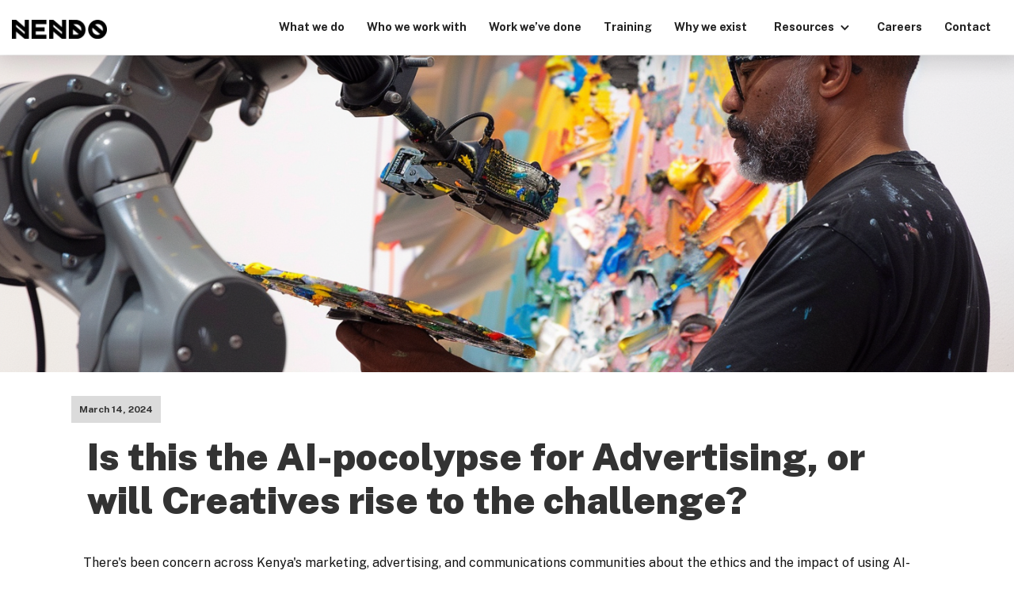

--- FILE ---
content_type: text/html
request_url: https://www.nendo.co.ke/post/ai-replaces-stock-images
body_size: 11019
content:
<!DOCTYPE html><!-- Last Published: Thu Nov 21 2024 13:37:14 GMT+0000 (Coordinated Universal Time) --><html data-wf-domain="www.nendo.co.ke" data-wf-page="6493eb69c32a3c2b9fa63bee" data-wf-site="59ad2221052e560001d6401f" data-wf-collection="6493eb69c32a3c2b9fa63b9c" data-wf-item-slug="ai-replaces-stock-images"><head><meta charset="utf-8"/><title>Is this the AI-pocolypse for Advertising, or will Creatives rise to the challenge?</title><meta content="In Kenya, the use of AI-generated images by major brands has sparked a debate within the marketing, advertising, and communications sectors about the ethics and impact on creativity. Nendo explores the potential of generative AI to transform visual content, offering a fresh perspective on brand distinctiveness and the democratization of creative capabilities." name="description"/><meta content="Is this the AI-pocolypse for Advertising, or will Creatives rise to the challenge?" property="og:title"/><meta content="In Kenya, the use of AI-generated images by major brands has sparked a debate within the marketing, advertising, and communications sectors about the ethics and impact on creativity. Nendo explores the potential of generative AI to transform visual content, offering a fresh perspective on brand distinctiveness and the democratization of creative capabilities." property="og:description"/><meta content="https://cdn.prod.website-files.com/59b411e3ce7d5f0001c95fbf/65f405a8b213b3e6290746e9_Ai%20generated%20Stock%20imagw.png" property="og:image"/><meta content="Is this the AI-pocolypse for Advertising, or will Creatives rise to the challenge?" property="twitter:title"/><meta content="In Kenya, the use of AI-generated images by major brands has sparked a debate within the marketing, advertising, and communications sectors about the ethics and impact on creativity. Nendo explores the potential of generative AI to transform visual content, offering a fresh perspective on brand distinctiveness and the democratization of creative capabilities." property="twitter:description"/><meta content="https://cdn.prod.website-files.com/59b411e3ce7d5f0001c95fbf/65f405a8b213b3e6290746e9_Ai%20generated%20Stock%20imagw.png" property="twitter:image"/><meta property="og:type" content="website"/><meta content="summary_large_image" name="twitter:card"/><meta content="width=device-width, initial-scale=1" name="viewport"/><meta content="doQBneNGuyTO0iPQt7nNFNsO_njSNKaXhFjm6QmknL8" name="google-site-verification"/><link href="https://cdn.prod.website-files.com/59ad2221052e560001d6401f/css/nendo.webflow.bf0eee9b4.css" rel="stylesheet" type="text/css"/><link href="https://fonts.googleapis.com" rel="preconnect"/><link href="https://fonts.gstatic.com" rel="preconnect" crossorigin="anonymous"/><script src="https://ajax.googleapis.com/ajax/libs/webfont/1.6.26/webfont.js" type="text/javascript"></script><script type="text/javascript">WebFont.load({  google: {    families: ["Montserrat:100,100italic,200,200italic,300,300italic,400,400italic,500,500italic,600,600italic,700,700italic,800,800italic,900,900italic","Inconsolata:400,700","Playfair Display:regular,700,900","Archivo Black:regular","Archivo:regular,italic,500,500italic,600,600italic,700,700italic","Public Sans:100,200,regular,500,700,800,900","Federo:regular","Lexend:100,200,300,regular,500,600,700,800,900:latin,latin-ext","Lexend Tera:100,200,300,regular,500,600,700,800,900:latin,latin-ext"]  }});</script><script type="text/javascript">!function(o,c){var n=c.documentElement,t=" w-mod-";n.className+=t+"js",("ontouchstart"in o||o.DocumentTouch&&c instanceof DocumentTouch)&&(n.className+=t+"touch")}(window,document);</script><link href="https://cdn.prod.website-files.com/59ad2221052e560001d6401f/59ef4cfe16bc5900017db5ed_32px%20-%20Favicon%20-%20Turq.png" rel="shortcut icon" type="image/x-icon"/><link href="https://cdn.prod.website-files.com/59ad2221052e560001d6401f/59ef4cc57d311c0001d50708_256px%20-%20Favicon%20-%20Turq.png" rel="apple-touch-icon"/><link href="rss.xml" rel="alternate" title="RSS Feed" type="application/rss+xml"/><script async="" src="https://www.googletagmanager.com/gtag/js?id=UA-48025105-1"></script><script type="text/javascript">window.dataLayer = window.dataLayer || [];function gtag(){dataLayer.push(arguments);}gtag('js', new Date());gtag('config', 'UA-48025105-1', {'anonymize_ip': false});</script><script async="" src="https://www.googletagmanager.com/gtag/js?id=G-CW60R9JLNT"></script><script type="text/javascript">window.dataLayer = window.dataLayer || [];function gtag(){dataLayer.push(arguments);}gtag('set', 'developer_id.dZGVlNj', true);gtag('js', new Date());gtag('config', 'G-CW60R9JLNT');</script><style>

    /* Global checkbox */ 
    input[type="checkbox"]:checked + label { 
      background-image: url("https://cdn.prod.website-files.com/59ad2221052e560001d6401f/59fada5e78cc2d0001ff2f70_checked.png"); 
    }

      /* Global checkbox */ 
    input[type="radio"]:checked + label { 
      background-image: url("https://cdn.prod.website-files.com/59ad2221052e560001d6401f/59fada5e78cc2d0001ff2f70_checked.png"); 
    }


      /* Custom Cursor
      body {
    cursor: url('https://cdn.prod.website-files.com/59ad2221052e560001d6401f/5a3bacc2706df50001a315ff_custom-cursor.png'), default;
    }
        a {
    cursor: url('https://cdn.prod.website-files.com/59ad2221052e560001d6401f/5a3bbf850252f900015d673c_custom-cursor-hand.png'), default;
    }
   */
  
  /*
  .stroke-heading  {
    -webkit-text-stroke: 3px #c11b1f;
    color:black !important;
    -webkit-font-smoothing: subpixel-antialiased;
  }
  */
  
   .stroke-heading {
	-webkit-text-fill-color: transparent;
  	-webkit-background-clip: text;
  	-webkit-text-stroke: 3px #00272B;
  }
  
  NewTabClick::after {
  content:'';
  position: absolute;
  top: 0;
  right: 0;
  width: 100%;
  height: 100% ;
  background: url('https://cdn.prod.website-files.com/59ad2221052e560001d6401f/62a092531f9cfcb22e866fc1_NewTab_Icon_Black.png') no-repeat bottom;
}
  
</style><!-- Collect.Chat -->
<script type="text/javascript">!function(t,e){"use strict";var r=function(t){try{var r=e.head||e.getElementsByTagName("head")[0],a=e.createElement("script");a.setAttribute("type","text/javascript"),a.setAttribute("src",t),r.appendChild(a)}catch(t){}};t.CollectId = "59c21036ee52d6d4ebb8cbcc",r("https://s3.amazonaws.com/collectchat/launcher.js")}(window,document);</script>


<!-- Global site tag (gtag.js) - Google Analytics -->
<script async src="https://www.googletagmanager.com/gtag/js?id=UA-48025105-1"></script>
<script>
  window.dataLayer = window.dataLayer || [];
  function gtag(){dataLayer.push(arguments);}
  gtag('js', new Date());

  gtag('config', 'UA-48025105-1');
  
</script>



<!-- Hotjar Tracking Code for http://www.nendo.co.ke -->
<script>
    (function(h,o,t,j,a,r){
        h.hj=h.hj||function(){(h.hj.q=h.hj.q||[]).push(arguments)};
        h._hjSettings={hjid:774261,hjsv:6};
        a=o.getElementsByTagName('head')[0];
        r=o.createElement('script');r.async=1;
        r.src=t+h._hjSettings.hjid+j+h._hjSettings.hjsv;
        a.appendChild(r);
    })(window,document,'https://static.hotjar.com/c/hotjar-','.js?sv=');
</script>
</head><body><div class="navigation_bar"><div class="menu-bar"><div data-collapse="medium" data-animation="default" data-duration="400" data-easing2="ease-in" data-doc-height="1" data-easing="ease" role="banner" class="navbar-3 w-nav"><div class="div-block-125"><a href="/" class="brand remove_underline w-nav-brand"><img src="https://cdn.prod.website-files.com/59ad2221052e560001d6401f/5ebbba7d2b5a447126080fbb_Nendo_Logo_Black.png" sizes="(max-width: 479px) 100vw, (max-width: 767px) 108px, (max-width: 991px) 14vw, 12vw" srcset="https://cdn.prod.website-files.com/59ad2221052e560001d6401f/5ebbba7d2b5a447126080fbb_Nendo_Logo_Black-p-500.png 500w, https://cdn.prod.website-files.com/59ad2221052e560001d6401f/5ebbba7d2b5a447126080fbb_Nendo_Logo_Black-p-800.png 800w, https://cdn.prod.website-files.com/59ad2221052e560001d6401f/5ebbba7d2b5a447126080fbb_Nendo_Logo_Black.png 1332w" alt="" class="image-9"/></a><nav role="navigation" class="nav-menu w-nav-menu"><a href="/what-we-do" class="nav_link w-nav-link">What we do</a><a href="/who-we-work-with" class="nav_link w-nav-link">Who we work with</a><a href="/work" class="nav_link w-nav-link">Work we’ve done</a><a href="/nendo-training" class="nav_link w-nav-link">Training</a><a href="/why-we-exist" class="nav_link w-nav-link">Why we exist</a><div data-hover="false" data-delay="200" class="dropdown-2 w-dropdown"><div class="dropdown-toggle w-dropdown-toggle"><div class="icon-5 w-icon-dropdown-toggle"></div><div>Resources</div></div><nav class="dropdown-list-2 w-dropdown-list"><a href="https://www.nendo.co.ke/genz" class="dropdown-link-2 w-dropdown-link">Kenyan Gen-Z</a><a href="/2021dtr" class="dropdown-link w-dropdown-link">2021 Trend Report</a><a href="/blog" class="dropdown-link w-dropdown-link">Blog</a><a href="/the-letter-n" class="dropdown-link w-dropdown-link">The Letter N</a><a href="/2020-csweek-analysis" class="dropdown-link w-dropdown-link">CS Week 2020 Report</a><a href="/covid" class="dropdown-link w-dropdown-link">COVID-19 Report</a><a href="/2020dtr" class="dropdown-link w-dropdown-link">2020 Trend Report</a><a href="/data" class="dropdown-link w-dropdown-link">State of Mobile Data 2019</a><a href="/ungc-quiz" class="dropdown-link w-dropdown-link">Vaccine Misinformation Quiz</a></nav></div><a href="/careers" class="nav_link w-nav-link">Careers</a><a href="/contact-us" class="nav_link w-nav-link">Contact</a></nav><div class="menu-button w-nav-button"><div class="menu_box"><div class="hamburger_icon"><div class="hamburger_line"></div><div class="hamburger_line"></div><div class="hamburger_line"></div></div><div class="text-block-55">Menu</div></div></div></div></div></div><a href="/2021dtr" class="attention_bar w-inline-block"><div class="centre_container horizontal_flex no_margin"><p class="paragraph-47">DOWNLOAD YOUR FREE COPY OF NENDO&#x27;s 2021 TREND REPORT</p></div></a><link rel="prefetch" href="/2021dtr"/><a href="/ungc-quiz" class="ungcquizbar w-inline-block"><h5>Take our COVID-19 Vaccine Misinformation quiz and find out how good you are at spotting misinformation</h5><img src="https://cdn.prod.website-files.com/59ad2221052e560001d6401f/62a092531f9cfcb22e866fc1_NewTab_Icon_Black.png" loading="lazy" alt="" class="newtabicon"/></a><link rel="prefetch" href="/ungc-quiz"/></div><div style="background-image:url(&quot;https://cdn.prod.website-files.com/59b411e3ce7d5f0001c95fbf/65f401bc15aabfcf42602a0b_Ai%20in%20art.png&quot;)" class="blog-hero"></div><div class="section-5"><div class="blog-container"><div class="share-date-div"><div class="div-block-59"><div class="text-block-28">March 14, 2024</div></div></div><h1>Is this the AI-pocolypse for Advertising, or will Creatives rise to the challenge?</h1><div id="p" class="blog-rte w-richtext"><p>There&#x27;s been concern across Kenya&#x27;s marketing, advertising, and communications communities about the ethics and the impact of using AI-based images. Large Kenyan brands have put out billboards and artwork with images created by generative AI platforms like Midjourney and DALL-E.</p><h3>Past</h3><p><strong>The typesetter is dead, long live the personal computer. </strong></p><p>We&#x27;ve been here before. When Kenyan, African, and global ad campaigns were being conceptualised by the industry&#x27;s first ad men and women, a shift occurred. They went from creating physical layouts of their artworks using typesetters and technical equipment. They would compose things with tremendous attention to detail in placing the image, typeface, and overall layout. They sweat the details because there were also few media platforms which were consumed with high attention. People faithfully purchased and read most of the newspaper. Hundreds of thousands read magazines. There was a deficit of content and an abundance of time and attention to consume it.</p><figure style="max-width:270px" class="w-richtext-align-fullwidth w-richtext-figure-type-image"><div><img src="https://cdn.prod.website-files.com/59b411e3ce7d5f0001c95fbf/65f310726ab7e16d7be88f91_Omo-2.jpg" loading="lazy" alt=""/></div></figure><h3>Present</h3><p><strong>The stock image phase</strong></p><p>The second shift occurred when the process of laying out artwork went from physical machines and technical equipment to personal computers. Desktop computers became, and remain a staple in creative studios worldwide. Adobe&#x27;s Creative Suite became every design professional&#x27;s right hand. And back then, there was, indeed, an anger of its own. The creative community lamented the loss of skills among creative professionals. The benefit of moving swiftly was not without those who felt they lost the art of composing billboards, posters, magazines, and visual assets to soulless machines with people staring at smaller screens. </p><p>Perhaps the biggest shift of all took place at this very time. For the consumer their time and attention found more and more sources of content. Be it through the proliferation of media licenses, which led to more radio and television stations than one could listen to. The choice and variety were only exceeded by the arrival of mobile phones and the Internet. That heralded social media and an age where brands now competed with your friends for space in news feeds with algorithms determining what and who you see. This shift can&#x27;t be understated. The &#x27;what happens in an internet minute&#x27; visual sums up the shift, but it doesn&#x27;t show the people who are completely overwhelmed and overrun with more content than they could consume in their lifetime. There&#x27;s too much to choose from, whether on radio, television, or print. The problem is scaled millions of times online with all the corners of the internet from social networks, video streaming sites, online publishers, and content creators big and small. This brought about what <em>Mark Schaefer calls &#x27;content shock,&#x27;</em> a situation where a human&#x27;s attention span is significantly smaller than all the content they could reasonably consume.</p><p>Another shift happened for the advertising, marketing, and branding world - they could no longer bet on communicating a few times with great quality and care for their content. They took to the internet with the view that brands are people (a mistaken idea that will be debunked another day) and need to say &#x27;good morning&#x27; and post several times a day. This led to a situation where the creative and design professionals realised that only so many photographs, videos, and visual assets could be created. So this led to the significant rise of another sector - <strong><em>the stock photography sector</em></strong>. Previously mainly used by publishers of magazines and newspapers, the stock photography sector soared. Design professionals and their agencies took out licenses to have perpetual access to images. For Kenya and Africa, I believe one man may be the hardest-working man in Kenya. He&#x27;s a doctor, lawyer, engineer, and entrepreneur. His stock images have been used millions of times online and offline. The stock image became a trusty companion for design professionals to deliver quick posters, fliers, and more. This heralded the art of what keywords one searches for, such as &quot;happy <em>African</em> man&quot;, &quot;mature <em>African</em> businessman&quot;, and &quot;excited young <em>African</em> woman.&quot; The stock photo became the safety blanket of the creative with a tight deadline to make a visual asset for social media or print. </p><figure style="padding-bottom:33.723653395784545%" class="w-richtext-align-center w-richtext-figure-type-video"><div><iframe allowfullscreen="true" frameborder="0" scrolling="no" src="https://www.youtube.com/embed/zx5LBNuxdXs" title="Stock Images by the Same Individual in Multiple Scenarios"></iframe></div></figure><h3>Future</h3><p><strong>The AI-led Phase with Visuals</strong></p><p>With the rise of generative AI and the current uproar over the use of these tools, one of the arguments online has been that large brands can&#x27;t use AI, they&#x27;ll put several creative professionals out of a job. The people listed were the model, make-up artist, photographer, and some advertising professionals, too, as examples.</p><p>This is a <strong><em>red herring</em></strong>. AI isn&#x27;t there to replace those jobs at all. In fact, generative AI will compete heavily with stock imagery, when it comes to visuals. It already is. So the hardest working model on Getty Images, iStock, Shutterstock, and other platforms might bid us adieu and proceed to a semi-retirement now.</p><p>The problem with stock images was that they made brands look the same. It was the same smiling family. The same old man for insurance. The same young lady excitedly holding up a phone with glee. It led brands into a sad sea of sameness that disconnected them emotionally from their customers. The brands bold enough to resist stock photos and invest in photography of local talent were more distinctive and better recognised. This problem will still be around with AI. Should brands look to AI as a balm to solve this, without incorporating and pushing distinctiveness, they&#x27;ll meet the same ends, where their images aren&#x27;t distinguishable from a tiny brand with the same prompt in a generative AI platform. They can run, but they can&#x27;t hide from this reality.</p><figure class="w-richtext-align-center w-richtext-figure-type-image"><div><img src="https://cdn.prod.website-files.com/59b411e3ce7d5f0001c95fbf/65f30b3393824c0dc4171096_supaloaf-1400x800.png" loading="lazy" alt=""/></div></figure><p>At Nendo, we see generative AI as a way to level things out. Studies have shown that it doesn&#x27;t necessarily get the highest performers a large bump in their results, but it significantly affects those who might otherwise struggle. The rising tide lifts all boats, with the fact that now people can generate visuals and images with relative ease compared to those who might have struggled. Online design platforms like Canva are rewriting the script providing design and creative professionals with expertise in matching typefaces, and colours, and composing artwork through templates that might have taken years of experience before. Both of these will have a far greater effect overall on those who were otherwise paying their dues to slowly build experience. AI is, as my friend<em> Musa Kalenga likes to put it, a trampoline in a world of ladders</em>. It will help people jump up higher and take an alternate route to proficiency. AI makes the awful into average. It also makes the amazing more attainable. A unique opportunity for us all to learn, adopt, and explore it.</p><p>For brands, one of the big ideas Nendo is exploring is how they can take their existing stock photography libraries and build their own visual generative AI that matches previous styles and content created by them.</p><p>If you&#x27;re interested in exploring generative AI in new ways, Nendo is currently doing research on this in Nigeria and Kenya, not to mention experimenting (with consent) for our clients on some of their projects and campaigns. </p><p>Reach out if you&#x27;d like to have a discussion on this at <a href="mailto:mark@nendo.co.ke">mark@nendo.co.ke</a>. </p><p>‍</p></div></div></div><div class="comments-section"><div class="text-block-14">Let&#x27;s Interact!</div><div class="w-embed w-script"><div id="disqus_thread"></div>
<script>

/**
*  RECOMMENDED CONFIGURATION VARIABLES: EDIT AND UNCOMMENT THE SECTION BELOW TO INSERT DYNAMIC VALUES FROM YOUR PLATFORM OR CMS.
*  LEARN WHY DEFINING THESE VARIABLES IS IMPORTANT: https://disqus.com/admin/universalcode/#configuration-variables*/
/*
var disqus_config = function () {
this.page.url = PAGE_URL;  // Replace PAGE_URL with your page's canonical URL variable
this.page.identifier = PAGE_IDENTIFIER; // Replace PAGE_IDENTIFIER with your page's unique identifier variable
};
*/
(function() { // DON'T EDIT BELOW THIS LINE
var d = document, s = d.createElement('script');
s.src = 'https://nendo-1.disqus.com/embed.js';
s.setAttribute('data-timestamp', +new Date());
(d.head || d.body).appendChild(s);
})();
</script>
<noscript>Please enable JavaScript to view the <a href="https://disqus.com/?ref_noscript">comments powered by Disqus.</a></noscript></div></div><div class="bridging gray_03"><div class="newsletter_srcb_box_white_bg"><h3 class="h3-black p-dark">The Letter N — One of Africa&#x27;s Most Respected E-Mail Newsletters</h3><p class="p-dark">Join +2,000 subscribers to <span class="text-span-6">The Letter N</span>, an<span>d get fo</span>under Mark Kaigwa&#x27;s &#x27;uncommon sense&#x27; take on African Internet, online media, technology and marketing. We&#x27;ll also keep you up-to-date on upcoming events, reports and insights.</p><div class="form_block w-form"><form id="wf-form-Blog-Pages-Form-Formerly-Email-Form" name="wf-form-Blog-Pages-Form-Formerly-Email-Form" data-name="Blog Pages Form (Formerly Email Form)" action="http://eepurl.com/cyu9sj" method="post" class="light-blue-subscription-box-form w-clearfix" data-wf-page-id="6493eb69c32a3c2b9fa63bee" data-wf-element-id="f84836e3-117e-da53-aca6-3312555d20a5"><input class="text-field_white w-node-be091a3e-b329-41a2-15d1-f12055114f32-555d2098 w-input" maxlength="256" name="Email-Address" data-name="Email Address" placeholder="Enter Email address" type="email" id="Email-Address" required=""/><input class="text-field_white w-input" maxlength="256" name="Occupation" data-name="Occupation" placeholder="What&#x27;s your occupation?" type="email" id="Occupation" required=""/><input type="submit" data-wait="Please wait..." class="submit_button_black w-button" value="Sign Up"/></form><div class="success-message w-form-done"><div>Thank you! Your submission has been received!</div></div><div class="error-message-5 w-form-fail"><div>Oops! Something went wrong while submitting the form. Please try again.</div></div></div></div></div><div id="form-section" data-w-id="ae6b409f-3cff-5c9c-a44d-ea0c610dd7d1" class="form-section"><div class="form-container"><a href="#" data-ix="hide-form" data-w-id="856afe7f-591b-9f65-c25c-9279cc0467cd" class="close-btn w-inline-block"><div class="text-block-5">CLOSE</div></a><div class="form"><div class="form-block-2 w-form"><form id="email-form-2" name="email-form-2" data-name="Email Form 2" method="post" data-wf-page-id="6493eb69c32a3c2b9fa63bee" data-wf-element-id="856afe7f-591b-9f65-c25c-9279cc0467d2"><label for="name-2" class="field-label-2">Your name:</label><input class="text-field-3 w-input" maxlength="256" name="name-2" data-name="Name 2" placeholder="Enter your name" type="text" id="name-2"/><label for="email-6" class="field-label">Email Address:</label><input class="text-field-2 w-input" maxlength="256" name="email-3" data-name="Email 3" placeholder="Enter your email" type="text" id="email-3" required=""/><label for="field-3" class="field-label-3">What are you interested in?</label><textarea id="Field-3" name="Field-3" placeholder="Say something nice..." maxlength="5000" data-name="Field 3" class="textarea w-input"></textarea><div class="text-block-4">If this is about a project, please provide a short description. Thanks!</div><input type="submit" data-wait="Please wait..." class="submit-button-2 w-button" value="Submit"/></form><div class="w-form-done"><div class="text-block-9">Thank you! Your submission has been received!</div></div><div class="error-message w-form-fail"><div>Oops! Something went wrong while submitting the form.</div></div></div></div></div></div><a href="#" class="award_banner no_underline_link w-inline-block"><div data-w-id="102a4924-ecad-496d-3f8a-5626fb139e41" class="close_button_02"><img src="https://cdn.prod.website-files.com/59ad2221052e560001d6401f/5ef334051443fb20069aa904_Close_X_Mark.svg" loading="lazy" alt=""/></div><div class="w-layout-grid grid-15"><div id="w-node-_704580c0-48ef-64f5-f637-82d6c9d4264d-fb139e3f" class="social-proof_div"><img src="https://cdn.prod.website-files.com/59ad2221052e560001d6401f/60409d7c16a273dd870d7323_Best_Blog.png" loading="lazy" alt=""/></div><div class="social-proof_div"><img src="https://cdn.prod.website-files.com/59ad2221052e560001d6401f/60409d7ce5059b47bd8ad93a_Publishing%20Digital.png" loading="lazy" alt=""/></div></div></a><div class="bridging z-index-3 white_bg"><div class="container_new"><div class="reg_div"><div class="w-layout-grid footer_grid"><div id="w-node-_41600fa1-d744-b84b-d124-2b32332914ef-332914eb" class="div-block-115"><img src="https://cdn.prod.website-files.com/59ad2221052e560001d6401f/5ebbd47ab7e2c53b551d945d_Nendo_Triple_A.png" alt="" class="image-32"/></div><div id="w-node-_41600fa1-d744-b84b-d124-2b32332914f1-332914eb" class="footer_details_holder"><h5>Privacy Policy</h5></div><div id="w-node-_41600fa1-d744-b84b-d124-2b32332914f6-332914eb" class="footer_details_holder"><h5>Find us</h5><a href="https://www.google.com/maps/dir//-1.2643854,36.8011288/@-1.2645116,36.7310116,12z" target="_blank" class="new_link_unbolded">1st floor, Viking House, Westlands, Nairobi, Kenya</a><div class="caption_coloured">[We&#x27;re working remotely]</div></div><div id="w-node-_41600fa1-d744-b84b-d124-2b32332914fb-332914eb" class="footer_details_holder"><h5 class="heading-78">Join our team</h5><a href="mailto:talent@nendo.co.ke?subject=I%20would%20love%20to%20join%20your%20team" class="new_link_unbolded">talent@nendo.co.ke</a></div><div id="w-node-_41600fa1-d744-b84b-d124-2b3233291500-332914eb" class="footer_details_holder"><h5>Email us</h5><a href="mailto:hello@nendo.co.ke?subject=Hello%20Nendo!" class="new_link_unbolded">hello@nendo.co.ke</a></div><div id="w-node-_41600fa1-d744-b84b-d124-2b3233291505-332914eb" class="footer_details_holder"><h5>Call us</h5><a href="tel:+254717229619" class="new_link_unbolded">+254-717-229-619</a></div></div></div></div><div class="container_new"><div class="reg_div top_border"><h4 class="h4_new centered">Discover our insights</h4><div class="w-layout-grid grid_social_media_icons"><a href="https://www.twitter.com/nendo254/" target="_blank" class="social_media_icon w-inline-block"><img src="https://cdn.prod.website-files.com/59ad2221052e560001d6401f/67370d478cfbd7c7a00fae40_x-social-media-round-icon.svg" alt="" class="social_media_svg"/></a><a href="https://www.instagram.com/nendo254/" target="_blank" class="social_media_icon w-inline-block"><img src="https://cdn.prod.website-files.com/59ad2221052e560001d6401f/5ebbe9ab0e917812ad1950b7_Instagram.svg" alt="" class="social_media_svg"/></a><a href="https://www.facebook.com/nendo254/" target="_blank" class="social_media_icon w-inline-block"><img src="https://cdn.prod.website-files.com/59ad2221052e560001d6401f/5ebbe9ab146ce5ce7506b725_Facebook.svg" alt="" class="social_media_svg"/></a><a href="https://ke.linkedin.com/company/nendo" target="_blank" class="social_media_icon w-inline-block"><img src="https://cdn.prod.website-files.com/59ad2221052e560001d6401f/5ebbe9abf6c210025e9e8a83_Linkedin.svg" alt="" class="social_media_svg"/></a><a href="https://www.youtube.com/nendo254/" class="social_media_icon w-inline-block"><img src="https://cdn.prod.website-files.com/59ad2221052e560001d6401f/5ebbe9ababb2860fae4a5012_Youtube_Icon.svg" alt="" class="social_media_svg"/></a><a href="https://www.tiktok.com/@nendo254" target="_blank" class="social_media_icon w-inline-block"><img src="https://cdn.prod.website-files.com/59ad2221052e560001d6401f/67370ea23f76369fc48fafc9_tiktok-circle-black-01.svg" alt="" class="social_media_svg"/></a></div></div></div></div><script src="https://d3e54v103j8qbb.cloudfront.net/js/jquery-3.5.1.min.dc5e7f18c8.js?site=59ad2221052e560001d6401f" type="text/javascript" integrity="sha256-9/aliU8dGd2tb6OSsuzixeV4y/faTqgFtohetphbbj0=" crossorigin="anonymous"></script><script src="https://cdn.prod.website-files.com/59ad2221052e560001d6401f/js/webflow.76f57f3b3.js" type="text/javascript"></script><script>
  (function() {
    var deadline = '2018-09-28 00:00';
  
    function pad(num, size) {
        var s = "0" + num;
        return s.substr(s.length-size);
    }
  
    function getTimeRemaining(endtime) {
      var t = Date.parse(endtime) - Date.parse(new Date()),
          seconds = Math.floor((t / 1000) % 60),
          minutes = Math.floor((t / 1000 / 60) % 60),
          hours = Math.floor((t / (1000 * 60 * 60)) % 24),
          days = Math.floor(t / (1000 * 60 * 60 * 24));
  
      return {
        'total': t,
        'days': days,
        'hours': hours,
        'minutes': minutes,
        'seconds': seconds
      };
    }
  
    function clock(id, endtime) {
      var days = document.getElementById(id + '-days')
          hours = document.getElementById(id + '-hours'),
          minutes = document.getElementById(id + '-minutes'),
          seconds = document.getElementById(id + '-seconds');
  
      var timeinterval = setInterval(function() {
        var t = getTimeRemaining(endtime);
  
        if (t.total <= 0){
          clearInterval(timeinterval);
        } else {
    days.innerHTML = pad(t.days, 2);
    hours.innerHTML = pad(t.hours, 2);
    minutes.innerHTML = pad(t.minutes, 2);
    seconds.innerHTML = pad(t.seconds, 2);
    }
      }, 1000);
    }
  
    clock('js-clock', deadline);
  })();
</script></body></html>

--- FILE ---
content_type: text/css
request_url: https://cdn.prod.website-files.com/59ad2221052e560001d6401f/css/nendo.webflow.bf0eee9b4.css
body_size: 54635
content:
html {
  -webkit-text-size-adjust: 100%;
  -ms-text-size-adjust: 100%;
  font-family: sans-serif;
}

body {
  margin: 0;
}

article, aside, details, figcaption, figure, footer, header, hgroup, main, menu, nav, section, summary {
  display: block;
}

audio, canvas, progress, video {
  vertical-align: baseline;
  display: inline-block;
}

audio:not([controls]) {
  height: 0;
  display: none;
}

[hidden], template {
  display: none;
}

a {
  background-color: #0000;
}

a:active, a:hover {
  outline: 0;
}

abbr[title] {
  border-bottom: 1px dotted;
}

b, strong {
  font-weight: bold;
}

dfn {
  font-style: italic;
}

h1 {
  margin: .67em 0;
  font-size: 2em;
}

mark {
  color: #000;
  background: #ff0;
}

small {
  font-size: 80%;
}

sub, sup {
  vertical-align: baseline;
  font-size: 75%;
  line-height: 0;
  position: relative;
}

sup {
  top: -.5em;
}

sub {
  bottom: -.25em;
}

img {
  border: 0;
}

svg:not(:root) {
  overflow: hidden;
}

hr {
  box-sizing: content-box;
  height: 0;
}

pre {
  overflow: auto;
}

code, kbd, pre, samp {
  font-family: monospace;
  font-size: 1em;
}

button, input, optgroup, select, textarea {
  color: inherit;
  font: inherit;
  margin: 0;
}

button {
  overflow: visible;
}

button, select {
  text-transform: none;
}

button, html input[type="button"], input[type="reset"] {
  -webkit-appearance: button;
  cursor: pointer;
}

button[disabled], html input[disabled] {
  cursor: default;
}

button::-moz-focus-inner, input::-moz-focus-inner {
  border: 0;
  padding: 0;
}

input {
  line-height: normal;
}

input[type="checkbox"], input[type="radio"] {
  box-sizing: border-box;
  padding: 0;
}

input[type="number"]::-webkit-inner-spin-button, input[type="number"]::-webkit-outer-spin-button {
  height: auto;
}

input[type="search"] {
  -webkit-appearance: none;
}

input[type="search"]::-webkit-search-cancel-button, input[type="search"]::-webkit-search-decoration {
  -webkit-appearance: none;
}

legend {
  border: 0;
  padding: 0;
}

textarea {
  overflow: auto;
}

optgroup {
  font-weight: bold;
}

table {
  border-collapse: collapse;
  border-spacing: 0;
}

td, th {
  padding: 0;
}

@font-face {
  font-family: webflow-icons;
  src: url("[data-uri]") format("truetype");
  font-weight: normal;
  font-style: normal;
}

[class^="w-icon-"], [class*=" w-icon-"] {
  speak: none;
  font-variant: normal;
  text-transform: none;
  -webkit-font-smoothing: antialiased;
  -moz-osx-font-smoothing: grayscale;
  font-style: normal;
  font-weight: normal;
  line-height: 1;
  font-family: webflow-icons !important;
}

.w-icon-slider-right:before {
  content: "";
}

.w-icon-slider-left:before {
  content: "";
}

.w-icon-nav-menu:before {
  content: "";
}

.w-icon-arrow-down:before, .w-icon-dropdown-toggle:before {
  content: "";
}

.w-icon-file-upload-remove:before {
  content: "";
}

.w-icon-file-upload-icon:before {
  content: "";
}

* {
  box-sizing: border-box;
}

html {
  height: 100%;
}

body {
  color: #333;
  background-color: #fff;
  min-height: 100%;
  margin: 0;
  font-family: Arial, sans-serif;
  font-size: 14px;
  line-height: 20px;
}

img {
  vertical-align: middle;
  max-width: 100%;
  display: inline-block;
}

html.w-mod-touch * {
  background-attachment: scroll !important;
}

.w-block {
  display: block;
}

.w-inline-block {
  max-width: 100%;
  display: inline-block;
}

.w-clearfix:before, .w-clearfix:after {
  content: " ";
  grid-area: 1 / 1 / 2 / 2;
  display: table;
}

.w-clearfix:after {
  clear: both;
}

.w-hidden {
  display: none;
}

.w-button {
  color: #fff;
  line-height: inherit;
  cursor: pointer;
  background-color: #3898ec;
  border: 0;
  border-radius: 0;
  padding: 9px 15px;
  text-decoration: none;
  display: inline-block;
}

input.w-button {
  -webkit-appearance: button;
}

html[data-w-dynpage] [data-w-cloak] {
  color: #0000 !important;
}

.w-code-block {
  margin: unset;
}

pre.w-code-block code {
  all: inherit;
}

.w-optimization {
  display: contents;
}

.w-webflow-badge, .w-webflow-badge > img {
  box-sizing: unset;
  width: unset;
  height: unset;
  max-height: unset;
  max-width: unset;
  min-height: unset;
  min-width: unset;
  margin: unset;
  padding: unset;
  float: unset;
  clear: unset;
  border: unset;
  border-radius: unset;
  background: unset;
  background-image: unset;
  background-position: unset;
  background-size: unset;
  background-repeat: unset;
  background-origin: unset;
  background-clip: unset;
  background-attachment: unset;
  background-color: unset;
  box-shadow: unset;
  transform: unset;
  direction: unset;
  font-family: unset;
  font-weight: unset;
  color: unset;
  font-size: unset;
  line-height: unset;
  font-style: unset;
  font-variant: unset;
  text-align: unset;
  letter-spacing: unset;
  -webkit-text-decoration: unset;
  text-decoration: unset;
  text-indent: unset;
  text-transform: unset;
  list-style-type: unset;
  text-shadow: unset;
  vertical-align: unset;
  cursor: unset;
  white-space: unset;
  word-break: unset;
  word-spacing: unset;
  word-wrap: unset;
  transition: unset;
}

.w-webflow-badge {
  white-space: nowrap;
  cursor: pointer;
  box-shadow: 0 0 0 1px #0000001a, 0 1px 3px #0000001a;
  visibility: visible !important;
  opacity: 1 !important;
  z-index: 2147483647 !important;
  color: #aaadb0 !important;
  overflow: unset !important;
  background-color: #fff !important;
  border-radius: 3px !important;
  width: auto !important;
  height: auto !important;
  margin: 0 !important;
  padding: 6px !important;
  font-size: 12px !important;
  line-height: 14px !important;
  text-decoration: none !important;
  display: inline-block !important;
  position: fixed !important;
  inset: auto 12px 12px auto !important;
  transform: none !important;
}

.w-webflow-badge > img {
  position: unset;
  visibility: unset !important;
  opacity: 1 !important;
  vertical-align: middle !important;
  display: inline-block !important;
}

h1, h2, h3, h4, h5, h6 {
  margin-bottom: 10px;
  font-weight: bold;
}

h1 {
  margin-top: 20px;
  font-size: 38px;
  line-height: 44px;
}

h2 {
  margin-top: 20px;
  font-size: 32px;
  line-height: 36px;
}

h3 {
  margin-top: 20px;
  font-size: 24px;
  line-height: 30px;
}

h4 {
  margin-top: 10px;
  font-size: 18px;
  line-height: 24px;
}

h5 {
  margin-top: 10px;
  font-size: 14px;
  line-height: 20px;
}

h6 {
  margin-top: 10px;
  font-size: 12px;
  line-height: 18px;
}

p {
  margin-top: 0;
  margin-bottom: 10px;
}

blockquote {
  border-left: 5px solid #e2e2e2;
  margin: 0 0 10px;
  padding: 10px 20px;
  font-size: 18px;
  line-height: 22px;
}

figure {
  margin: 0 0 10px;
}

figcaption {
  text-align: center;
  margin-top: 5px;
}

ul, ol {
  margin-top: 0;
  margin-bottom: 10px;
  padding-left: 40px;
}

.w-list-unstyled {
  padding-left: 0;
  list-style: none;
}

.w-embed:before, .w-embed:after {
  content: " ";
  grid-area: 1 / 1 / 2 / 2;
  display: table;
}

.w-embed:after {
  clear: both;
}

.w-video {
  width: 100%;
  padding: 0;
  position: relative;
}

.w-video iframe, .w-video object, .w-video embed {
  border: none;
  width: 100%;
  height: 100%;
  position: absolute;
  top: 0;
  left: 0;
}

fieldset {
  border: 0;
  margin: 0;
  padding: 0;
}

button, [type="button"], [type="reset"] {
  cursor: pointer;
  -webkit-appearance: button;
  border: 0;
}

.w-form {
  margin: 0 0 15px;
}

.w-form-done {
  text-align: center;
  background-color: #ddd;
  padding: 20px;
  display: none;
}

.w-form-fail {
  background-color: #ffdede;
  margin-top: 10px;
  padding: 10px;
  display: none;
}

label {
  margin-bottom: 5px;
  font-weight: bold;
  display: block;
}

.w-input, .w-select {
  color: #333;
  vertical-align: middle;
  background-color: #fff;
  border: 1px solid #ccc;
  width: 100%;
  height: 38px;
  margin-bottom: 10px;
  padding: 8px 12px;
  font-size: 14px;
  line-height: 1.42857;
  display: block;
}

.w-input::placeholder, .w-select::placeholder {
  color: #999;
}

.w-input:focus, .w-select:focus {
  border-color: #3898ec;
  outline: 0;
}

.w-input[disabled], .w-select[disabled], .w-input[readonly], .w-select[readonly], fieldset[disabled] .w-input, fieldset[disabled] .w-select {
  cursor: not-allowed;
}

.w-input[disabled]:not(.w-input-disabled), .w-select[disabled]:not(.w-input-disabled), .w-input[readonly], .w-select[readonly], fieldset[disabled]:not(.w-input-disabled) .w-input, fieldset[disabled]:not(.w-input-disabled) .w-select {
  background-color: #eee;
}

textarea.w-input, textarea.w-select {
  height: auto;
}

.w-select {
  background-color: #f3f3f3;
}

.w-select[multiple] {
  height: auto;
}

.w-form-label {
  cursor: pointer;
  margin-bottom: 0;
  font-weight: normal;
  display: inline-block;
}

.w-radio {
  margin-bottom: 5px;
  padding-left: 20px;
  display: block;
}

.w-radio:before, .w-radio:after {
  content: " ";
  grid-area: 1 / 1 / 2 / 2;
  display: table;
}

.w-radio:after {
  clear: both;
}

.w-radio-input {
  float: left;
  margin: 3px 0 0 -20px;
  line-height: normal;
}

.w-file-upload {
  margin-bottom: 10px;
  display: block;
}

.w-file-upload-input {
  opacity: 0;
  z-index: -100;
  width: .1px;
  height: .1px;
  position: absolute;
  overflow: hidden;
}

.w-file-upload-default, .w-file-upload-uploading, .w-file-upload-success {
  color: #333;
  display: inline-block;
}

.w-file-upload-error {
  margin-top: 10px;
  display: block;
}

.w-file-upload-default.w-hidden, .w-file-upload-uploading.w-hidden, .w-file-upload-error.w-hidden, .w-file-upload-success.w-hidden {
  display: none;
}

.w-file-upload-uploading-btn {
  cursor: pointer;
  background-color: #fafafa;
  border: 1px solid #ccc;
  margin: 0;
  padding: 8px 12px;
  font-size: 14px;
  font-weight: normal;
  display: flex;
}

.w-file-upload-file {
  background-color: #fafafa;
  border: 1px solid #ccc;
  flex-grow: 1;
  justify-content: space-between;
  margin: 0;
  padding: 8px 9px 8px 11px;
  display: flex;
}

.w-file-upload-file-name {
  font-size: 14px;
  font-weight: normal;
  display: block;
}

.w-file-remove-link {
  cursor: pointer;
  width: auto;
  height: auto;
  margin-top: 3px;
  margin-left: 10px;
  padding: 3px;
  display: block;
}

.w-icon-file-upload-remove {
  margin: auto;
  font-size: 10px;
}

.w-file-upload-error-msg {
  color: #ea384c;
  padding: 2px 0;
  display: inline-block;
}

.w-file-upload-info {
  padding: 0 12px;
  line-height: 38px;
  display: inline-block;
}

.w-file-upload-label {
  cursor: pointer;
  background-color: #fafafa;
  border: 1px solid #ccc;
  margin: 0;
  padding: 8px 12px;
  font-size: 14px;
  font-weight: normal;
  display: inline-block;
}

.w-icon-file-upload-icon, .w-icon-file-upload-uploading {
  width: 20px;
  margin-right: 8px;
  display: inline-block;
}

.w-icon-file-upload-uploading {
  height: 20px;
}

.w-container {
  max-width: 940px;
  margin-left: auto;
  margin-right: auto;
}

.w-container:before, .w-container:after {
  content: " ";
  grid-area: 1 / 1 / 2 / 2;
  display: table;
}

.w-container:after {
  clear: both;
}

.w-container .w-row {
  margin-left: -10px;
  margin-right: -10px;
}

.w-row:before, .w-row:after {
  content: " ";
  grid-area: 1 / 1 / 2 / 2;
  display: table;
}

.w-row:after {
  clear: both;
}

.w-row .w-row {
  margin-left: 0;
  margin-right: 0;
}

.w-col {
  float: left;
  width: 100%;
  min-height: 1px;
  padding-left: 10px;
  padding-right: 10px;
  position: relative;
}

.w-col .w-col {
  padding-left: 0;
  padding-right: 0;
}

.w-col-1 {
  width: 8.33333%;
}

.w-col-2 {
  width: 16.6667%;
}

.w-col-3 {
  width: 25%;
}

.w-col-4 {
  width: 33.3333%;
}

.w-col-5 {
  width: 41.6667%;
}

.w-col-6 {
  width: 50%;
}

.w-col-7 {
  width: 58.3333%;
}

.w-col-8 {
  width: 66.6667%;
}

.w-col-9 {
  width: 75%;
}

.w-col-10 {
  width: 83.3333%;
}

.w-col-11 {
  width: 91.6667%;
}

.w-col-12 {
  width: 100%;
}

.w-hidden-main {
  display: none !important;
}

@media screen and (max-width: 991px) {
  .w-container {
    max-width: 728px;
  }

  .w-hidden-main {
    display: inherit !important;
  }

  .w-hidden-medium {
    display: none !important;
  }

  .w-col-medium-1 {
    width: 8.33333%;
  }

  .w-col-medium-2 {
    width: 16.6667%;
  }

  .w-col-medium-3 {
    width: 25%;
  }

  .w-col-medium-4 {
    width: 33.3333%;
  }

  .w-col-medium-5 {
    width: 41.6667%;
  }

  .w-col-medium-6 {
    width: 50%;
  }

  .w-col-medium-7 {
    width: 58.3333%;
  }

  .w-col-medium-8 {
    width: 66.6667%;
  }

  .w-col-medium-9 {
    width: 75%;
  }

  .w-col-medium-10 {
    width: 83.3333%;
  }

  .w-col-medium-11 {
    width: 91.6667%;
  }

  .w-col-medium-12 {
    width: 100%;
  }

  .w-col-stack {
    width: 100%;
    left: auto;
    right: auto;
  }
}

@media screen and (max-width: 767px) {
  .w-hidden-main, .w-hidden-medium {
    display: inherit !important;
  }

  .w-hidden-small {
    display: none !important;
  }

  .w-row, .w-container .w-row {
    margin-left: 0;
    margin-right: 0;
  }

  .w-col {
    width: 100%;
    left: auto;
    right: auto;
  }

  .w-col-small-1 {
    width: 8.33333%;
  }

  .w-col-small-2 {
    width: 16.6667%;
  }

  .w-col-small-3 {
    width: 25%;
  }

  .w-col-small-4 {
    width: 33.3333%;
  }

  .w-col-small-5 {
    width: 41.6667%;
  }

  .w-col-small-6 {
    width: 50%;
  }

  .w-col-small-7 {
    width: 58.3333%;
  }

  .w-col-small-8 {
    width: 66.6667%;
  }

  .w-col-small-9 {
    width: 75%;
  }

  .w-col-small-10 {
    width: 83.3333%;
  }

  .w-col-small-11 {
    width: 91.6667%;
  }

  .w-col-small-12 {
    width: 100%;
  }
}

@media screen and (max-width: 479px) {
  .w-container {
    max-width: none;
  }

  .w-hidden-main, .w-hidden-medium, .w-hidden-small {
    display: inherit !important;
  }

  .w-hidden-tiny {
    display: none !important;
  }

  .w-col {
    width: 100%;
  }

  .w-col-tiny-1 {
    width: 8.33333%;
  }

  .w-col-tiny-2 {
    width: 16.6667%;
  }

  .w-col-tiny-3 {
    width: 25%;
  }

  .w-col-tiny-4 {
    width: 33.3333%;
  }

  .w-col-tiny-5 {
    width: 41.6667%;
  }

  .w-col-tiny-6 {
    width: 50%;
  }

  .w-col-tiny-7 {
    width: 58.3333%;
  }

  .w-col-tiny-8 {
    width: 66.6667%;
  }

  .w-col-tiny-9 {
    width: 75%;
  }

  .w-col-tiny-10 {
    width: 83.3333%;
  }

  .w-col-tiny-11 {
    width: 91.6667%;
  }

  .w-col-tiny-12 {
    width: 100%;
  }
}

.w-widget {
  position: relative;
}

.w-widget-map {
  width: 100%;
  height: 400px;
}

.w-widget-map label {
  width: auto;
  display: inline;
}

.w-widget-map img {
  max-width: inherit;
}

.w-widget-map .gm-style-iw {
  text-align: center;
}

.w-widget-map .gm-style-iw > button {
  display: none !important;
}

.w-widget-twitter {
  overflow: hidden;
}

.w-widget-twitter-count-shim {
  vertical-align: top;
  text-align: center;
  background: #fff;
  border: 1px solid #758696;
  border-radius: 3px;
  width: 28px;
  height: 20px;
  display: inline-block;
  position: relative;
}

.w-widget-twitter-count-shim * {
  pointer-events: none;
  -webkit-user-select: none;
  user-select: none;
}

.w-widget-twitter-count-shim .w-widget-twitter-count-inner {
  text-align: center;
  color: #999;
  font-family: serif;
  font-size: 15px;
  line-height: 12px;
  position: relative;
}

.w-widget-twitter-count-shim .w-widget-twitter-count-clear {
  display: block;
  position: relative;
}

.w-widget-twitter-count-shim.w--large {
  width: 36px;
  height: 28px;
}

.w-widget-twitter-count-shim.w--large .w-widget-twitter-count-inner {
  font-size: 18px;
  line-height: 18px;
}

.w-widget-twitter-count-shim:not(.w--vertical) {
  margin-left: 5px;
  margin-right: 8px;
}

.w-widget-twitter-count-shim:not(.w--vertical).w--large {
  margin-left: 6px;
}

.w-widget-twitter-count-shim:not(.w--vertical):before, .w-widget-twitter-count-shim:not(.w--vertical):after {
  content: " ";
  pointer-events: none;
  border: solid #0000;
  width: 0;
  height: 0;
  position: absolute;
  top: 50%;
  left: 0;
}

.w-widget-twitter-count-shim:not(.w--vertical):before {
  border-width: 4px;
  border-color: #75869600 #5d6c7b #75869600 #75869600;
  margin-top: -4px;
  margin-left: -9px;
}

.w-widget-twitter-count-shim:not(.w--vertical).w--large:before {
  border-width: 5px;
  margin-top: -5px;
  margin-left: -10px;
}

.w-widget-twitter-count-shim:not(.w--vertical):after {
  border-width: 4px;
  border-color: #fff0 #fff #fff0 #fff0;
  margin-top: -4px;
  margin-left: -8px;
}

.w-widget-twitter-count-shim:not(.w--vertical).w--large:after {
  border-width: 5px;
  margin-top: -5px;
  margin-left: -9px;
}

.w-widget-twitter-count-shim.w--vertical {
  width: 61px;
  height: 33px;
  margin-bottom: 8px;
}

.w-widget-twitter-count-shim.w--vertical:before, .w-widget-twitter-count-shim.w--vertical:after {
  content: " ";
  pointer-events: none;
  border: solid #0000;
  width: 0;
  height: 0;
  position: absolute;
  top: 100%;
  left: 50%;
}

.w-widget-twitter-count-shim.w--vertical:before {
  border-width: 5px;
  border-color: #5d6c7b #75869600 #75869600;
  margin-left: -5px;
}

.w-widget-twitter-count-shim.w--vertical:after {
  border-width: 4px;
  border-color: #fff #fff0 #fff0;
  margin-left: -4px;
}

.w-widget-twitter-count-shim.w--vertical .w-widget-twitter-count-inner {
  font-size: 18px;
  line-height: 22px;
}

.w-widget-twitter-count-shim.w--vertical.w--large {
  width: 76px;
}

.w-background-video {
  color: #fff;
  height: 500px;
  position: relative;
  overflow: hidden;
}

.w-background-video > video {
  object-fit: cover;
  z-index: -100;
  background-position: 50%;
  background-size: cover;
  width: 100%;
  height: 100%;
  margin: auto;
  position: absolute;
  inset: -100%;
}

.w-background-video > video::-webkit-media-controls-start-playback-button {
  -webkit-appearance: none;
  display: none !important;
}

.w-background-video--control {
  background-color: #0000;
  padding: 0;
  position: absolute;
  bottom: 1em;
  right: 1em;
}

.w-background-video--control > [hidden] {
  display: none !important;
}

.w-slider {
  text-align: center;
  clear: both;
  -webkit-tap-highlight-color: #0000;
  tap-highlight-color: #0000;
  background: #ddd;
  height: 300px;
  position: relative;
}

.w-slider-mask {
  z-index: 1;
  white-space: nowrap;
  height: 100%;
  display: block;
  position: relative;
  left: 0;
  right: 0;
  overflow: hidden;
}

.w-slide {
  vertical-align: top;
  white-space: normal;
  text-align: left;
  width: 100%;
  height: 100%;
  display: inline-block;
  position: relative;
}

.w-slider-nav {
  z-index: 2;
  text-align: center;
  -webkit-tap-highlight-color: #0000;
  tap-highlight-color: #0000;
  height: 40px;
  margin: auto;
  padding-top: 10px;
  position: absolute;
  inset: auto 0 0;
}

.w-slider-nav.w-round > div {
  border-radius: 100%;
}

.w-slider-nav.w-num > div {
  font-size: inherit;
  line-height: inherit;
  width: auto;
  height: auto;
  padding: .2em .5em;
}

.w-slider-nav.w-shadow > div {
  box-shadow: 0 0 3px #3336;
}

.w-slider-nav-invert {
  color: #fff;
}

.w-slider-nav-invert > div {
  background-color: #2226;
}

.w-slider-nav-invert > div.w-active {
  background-color: #222;
}

.w-slider-dot {
  cursor: pointer;
  background-color: #fff6;
  width: 1em;
  height: 1em;
  margin: 0 3px .5em;
  transition: background-color .1s, color .1s;
  display: inline-block;
  position: relative;
}

.w-slider-dot.w-active {
  background-color: #fff;
}

.w-slider-dot:focus {
  outline: none;
  box-shadow: 0 0 0 2px #fff;
}

.w-slider-dot:focus.w-active {
  box-shadow: none;
}

.w-slider-arrow-left, .w-slider-arrow-right {
  cursor: pointer;
  color: #fff;
  -webkit-tap-highlight-color: #0000;
  tap-highlight-color: #0000;
  -webkit-user-select: none;
  user-select: none;
  width: 80px;
  margin: auto;
  font-size: 40px;
  position: absolute;
  inset: 0;
  overflow: hidden;
}

.w-slider-arrow-left [class^="w-icon-"], .w-slider-arrow-right [class^="w-icon-"], .w-slider-arrow-left [class*=" w-icon-"], .w-slider-arrow-right [class*=" w-icon-"] {
  position: absolute;
}

.w-slider-arrow-left:focus, .w-slider-arrow-right:focus {
  outline: 0;
}

.w-slider-arrow-left {
  z-index: 3;
  right: auto;
}

.w-slider-arrow-right {
  z-index: 4;
  left: auto;
}

.w-icon-slider-left, .w-icon-slider-right {
  width: 1em;
  height: 1em;
  margin: auto;
  inset: 0;
}

.w-slider-aria-label {
  clip: rect(0 0 0 0);
  border: 0;
  width: 1px;
  height: 1px;
  margin: -1px;
  padding: 0;
  position: absolute;
  overflow: hidden;
}

.w-slider-force-show {
  display: block !important;
}

.w-dropdown {
  text-align: left;
  z-index: 900;
  margin-left: auto;
  margin-right: auto;
  display: inline-block;
  position: relative;
}

.w-dropdown-btn, .w-dropdown-toggle, .w-dropdown-link {
  vertical-align: top;
  color: #222;
  text-align: left;
  white-space: nowrap;
  margin-left: auto;
  margin-right: auto;
  padding: 20px;
  text-decoration: none;
  position: relative;
}

.w-dropdown-toggle {
  -webkit-user-select: none;
  user-select: none;
  cursor: pointer;
  padding-right: 40px;
  display: inline-block;
}

.w-dropdown-toggle:focus {
  outline: 0;
}

.w-icon-dropdown-toggle {
  width: 1em;
  height: 1em;
  margin: auto 20px auto auto;
  position: absolute;
  top: 0;
  bottom: 0;
  right: 0;
}

.w-dropdown-list {
  background: #ddd;
  min-width: 100%;
  display: none;
  position: absolute;
}

.w-dropdown-list.w--open {
  display: block;
}

.w-dropdown-link {
  color: #222;
  padding: 10px 20px;
  display: block;
}

.w-dropdown-link.w--current {
  color: #0082f3;
}

.w-dropdown-link:focus {
  outline: 0;
}

@media screen and (max-width: 767px) {
  .w-nav-brand {
    padding-left: 10px;
  }
}

.w-lightbox-backdrop {
  cursor: auto;
  letter-spacing: normal;
  text-indent: 0;
  text-shadow: none;
  text-transform: none;
  visibility: visible;
  white-space: normal;
  word-break: normal;
  word-spacing: normal;
  word-wrap: normal;
  color: #fff;
  text-align: center;
  z-index: 2000;
  opacity: 0;
  -webkit-user-select: none;
  -moz-user-select: none;
  -webkit-tap-highlight-color: transparent;
  background: #000000e6;
  outline: 0;
  font-family: Helvetica Neue, Helvetica, Ubuntu, Segoe UI, Verdana, sans-serif;
  font-size: 17px;
  font-style: normal;
  font-weight: 300;
  line-height: 1.2;
  list-style: disc;
  position: fixed;
  inset: 0;
  -webkit-transform: translate(0);
}

.w-lightbox-backdrop, .w-lightbox-container {
  -webkit-overflow-scrolling: touch;
  height: 100%;
  overflow: auto;
}

.w-lightbox-content {
  height: 100vh;
  position: relative;
  overflow: hidden;
}

.w-lightbox-view {
  opacity: 0;
  width: 100vw;
  height: 100vh;
  position: absolute;
}

.w-lightbox-view:before {
  content: "";
  height: 100vh;
}

.w-lightbox-group, .w-lightbox-group .w-lightbox-view, .w-lightbox-group .w-lightbox-view:before {
  height: 86vh;
}

.w-lightbox-frame, .w-lightbox-view:before {
  vertical-align: middle;
  display: inline-block;
}

.w-lightbox-figure {
  margin: 0;
  position: relative;
}

.w-lightbox-group .w-lightbox-figure {
  cursor: pointer;
}

.w-lightbox-img {
  width: auto;
  max-width: none;
  height: auto;
}

.w-lightbox-image {
  float: none;
  max-width: 100vw;
  max-height: 100vh;
  display: block;
}

.w-lightbox-group .w-lightbox-image {
  max-height: 86vh;
}

.w-lightbox-caption {
  text-align: left;
  text-overflow: ellipsis;
  white-space: nowrap;
  background: #0006;
  padding: .5em 1em;
  position: absolute;
  bottom: 0;
  left: 0;
  right: 0;
  overflow: hidden;
}

.w-lightbox-embed {
  width: 100%;
  height: 100%;
  position: absolute;
  inset: 0;
}

.w-lightbox-control {
  cursor: pointer;
  background-position: center;
  background-repeat: no-repeat;
  background-size: 24px;
  width: 4em;
  transition: all .3s;
  position: absolute;
  top: 0;
}

.w-lightbox-left {
  background-image: url("[data-uri]");
  display: none;
  bottom: 0;
  left: 0;
}

.w-lightbox-right {
  background-image: url("[data-uri]");
  display: none;
  bottom: 0;
  right: 0;
}

.w-lightbox-close {
  background-image: url("[data-uri]");
  background-size: 18px;
  height: 2.6em;
  right: 0;
}

.w-lightbox-strip {
  white-space: nowrap;
  padding: 0 1vh;
  line-height: 0;
  position: absolute;
  bottom: 0;
  left: 0;
  right: 0;
  overflow: auto hidden;
}

.w-lightbox-item {
  box-sizing: content-box;
  cursor: pointer;
  width: 10vh;
  padding: 2vh 1vh;
  display: inline-block;
  -webkit-transform: translate3d(0, 0, 0);
}

.w-lightbox-active {
  opacity: .3;
}

.w-lightbox-thumbnail {
  background: #222;
  height: 10vh;
  position: relative;
  overflow: hidden;
}

.w-lightbox-thumbnail-image {
  position: absolute;
  top: 0;
  left: 0;
}

.w-lightbox-thumbnail .w-lightbox-tall {
  width: 100%;
  top: 50%;
  transform: translate(0, -50%);
}

.w-lightbox-thumbnail .w-lightbox-wide {
  height: 100%;
  left: 50%;
  transform: translate(-50%);
}

.w-lightbox-spinner {
  box-sizing: border-box;
  border: 5px solid #0006;
  border-radius: 50%;
  width: 40px;
  height: 40px;
  margin-top: -20px;
  margin-left: -20px;
  animation: .8s linear infinite spin;
  position: absolute;
  top: 50%;
  left: 50%;
}

.w-lightbox-spinner:after {
  content: "";
  border: 3px solid #0000;
  border-bottom-color: #fff;
  border-radius: 50%;
  position: absolute;
  inset: -4px;
}

.w-lightbox-hide {
  display: none;
}

.w-lightbox-noscroll {
  overflow: hidden;
}

@media (min-width: 768px) {
  .w-lightbox-content {
    height: 96vh;
    margin-top: 2vh;
  }

  .w-lightbox-view, .w-lightbox-view:before {
    height: 96vh;
  }

  .w-lightbox-group, .w-lightbox-group .w-lightbox-view, .w-lightbox-group .w-lightbox-view:before {
    height: 84vh;
  }

  .w-lightbox-image {
    max-width: 96vw;
    max-height: 96vh;
  }

  .w-lightbox-group .w-lightbox-image {
    max-width: 82.3vw;
    max-height: 84vh;
  }

  .w-lightbox-left, .w-lightbox-right {
    opacity: .5;
    display: block;
  }

  .w-lightbox-close {
    opacity: .8;
  }

  .w-lightbox-control:hover {
    opacity: 1;
  }
}

.w-lightbox-inactive, .w-lightbox-inactive:hover {
  opacity: 0;
}

.w-richtext:before, .w-richtext:after {
  content: " ";
  grid-area: 1 / 1 / 2 / 2;
  display: table;
}

.w-richtext:after {
  clear: both;
}

.w-richtext[contenteditable="true"]:before, .w-richtext[contenteditable="true"]:after {
  white-space: initial;
}

.w-richtext ol, .w-richtext ul {
  overflow: hidden;
}

.w-richtext .w-richtext-figure-selected.w-richtext-figure-type-video div:after, .w-richtext .w-richtext-figure-selected[data-rt-type="video"] div:after, .w-richtext .w-richtext-figure-selected.w-richtext-figure-type-image div, .w-richtext .w-richtext-figure-selected[data-rt-type="image"] div {
  outline: 2px solid #2895f7;
}

.w-richtext figure.w-richtext-figure-type-video > div:after, .w-richtext figure[data-rt-type="video"] > div:after {
  content: "";
  display: none;
  position: absolute;
  inset: 0;
}

.w-richtext figure {
  max-width: 60%;
  position: relative;
}

.w-richtext figure > div:before {
  cursor: default !important;
}

.w-richtext figure img {
  width: 100%;
}

.w-richtext figure figcaption.w-richtext-figcaption-placeholder {
  opacity: .6;
}

.w-richtext figure div {
  color: #0000;
  font-size: 0;
}

.w-richtext figure.w-richtext-figure-type-image, .w-richtext figure[data-rt-type="image"] {
  display: table;
}

.w-richtext figure.w-richtext-figure-type-image > div, .w-richtext figure[data-rt-type="image"] > div {
  display: inline-block;
}

.w-richtext figure.w-richtext-figure-type-image > figcaption, .w-richtext figure[data-rt-type="image"] > figcaption {
  caption-side: bottom;
  display: table-caption;
}

.w-richtext figure.w-richtext-figure-type-video, .w-richtext figure[data-rt-type="video"] {
  width: 60%;
  height: 0;
}

.w-richtext figure.w-richtext-figure-type-video iframe, .w-richtext figure[data-rt-type="video"] iframe {
  width: 100%;
  height: 100%;
  position: absolute;
  top: 0;
  left: 0;
}

.w-richtext figure.w-richtext-figure-type-video > div, .w-richtext figure[data-rt-type="video"] > div {
  width: 100%;
}

.w-richtext figure.w-richtext-align-center {
  clear: both;
  margin-left: auto;
  margin-right: auto;
}

.w-richtext figure.w-richtext-align-center.w-richtext-figure-type-image > div, .w-richtext figure.w-richtext-align-center[data-rt-type="image"] > div {
  max-width: 100%;
}

.w-richtext figure.w-richtext-align-normal {
  clear: both;
}

.w-richtext figure.w-richtext-align-fullwidth {
  text-align: center;
  clear: both;
  width: 100%;
  max-width: 100%;
  margin-left: auto;
  margin-right: auto;
  display: block;
}

.w-richtext figure.w-richtext-align-fullwidth > div {
  padding-bottom: inherit;
  display: inline-block;
}

.w-richtext figure.w-richtext-align-fullwidth > figcaption {
  display: block;
}

.w-richtext figure.w-richtext-align-floatleft {
  float: left;
  clear: none;
  margin-right: 15px;
}

.w-richtext figure.w-richtext-align-floatright {
  float: right;
  clear: none;
  margin-left: 15px;
}

.w-nav {
  z-index: 1000;
  background: #ddd;
  position: relative;
}

.w-nav:before, .w-nav:after {
  content: " ";
  grid-area: 1 / 1 / 2 / 2;
  display: table;
}

.w-nav:after {
  clear: both;
}

.w-nav-brand {
  float: left;
  color: #333;
  text-decoration: none;
  position: relative;
}

.w-nav-link {
  vertical-align: top;
  color: #222;
  text-align: left;
  margin-left: auto;
  margin-right: auto;
  padding: 20px;
  text-decoration: none;
  display: inline-block;
  position: relative;
}

.w-nav-link.w--current {
  color: #0082f3;
}

.w-nav-menu {
  float: right;
  position: relative;
}

[data-nav-menu-open] {
  text-align: center;
  background: #c8c8c8;
  min-width: 200px;
  position: absolute;
  top: 100%;
  left: 0;
  right: 0;
  overflow: visible;
  display: block !important;
}

.w--nav-link-open {
  display: block;
  position: relative;
}

.w-nav-overlay {
  width: 100%;
  display: none;
  position: absolute;
  top: 100%;
  left: 0;
  right: 0;
  overflow: hidden;
}

.w-nav-overlay [data-nav-menu-open] {
  top: 0;
}

.w-nav[data-animation="over-left"] .w-nav-overlay {
  width: auto;
}

.w-nav[data-animation="over-left"] .w-nav-overlay, .w-nav[data-animation="over-left"] [data-nav-menu-open] {
  z-index: 1;
  top: 0;
  right: auto;
}

.w-nav[data-animation="over-right"] .w-nav-overlay {
  width: auto;
}

.w-nav[data-animation="over-right"] .w-nav-overlay, .w-nav[data-animation="over-right"] [data-nav-menu-open] {
  z-index: 1;
  top: 0;
  left: auto;
}

.w-nav-button {
  float: right;
  cursor: pointer;
  -webkit-tap-highlight-color: #0000;
  tap-highlight-color: #0000;
  -webkit-user-select: none;
  user-select: none;
  padding: 18px;
  font-size: 24px;
  display: none;
  position: relative;
}

.w-nav-button:focus {
  outline: 0;
}

.w-nav-button.w--open {
  color: #fff;
  background-color: #c8c8c8;
}

.w-nav[data-collapse="all"] .w-nav-menu {
  display: none;
}

.w-nav[data-collapse="all"] .w-nav-button, .w--nav-dropdown-open, .w--nav-dropdown-toggle-open {
  display: block;
}

.w--nav-dropdown-list-open {
  position: static;
}

@media screen and (max-width: 991px) {
  .w-nav[data-collapse="medium"] .w-nav-menu {
    display: none;
  }

  .w-nav[data-collapse="medium"] .w-nav-button {
    display: block;
  }
}

@media screen and (max-width: 767px) {
  .w-nav[data-collapse="small"] .w-nav-menu {
    display: none;
  }

  .w-nav[data-collapse="small"] .w-nav-button {
    display: block;
  }

  .w-nav-brand {
    padding-left: 10px;
  }
}

@media screen and (max-width: 479px) {
  .w-nav[data-collapse="tiny"] .w-nav-menu {
    display: none;
  }

  .w-nav[data-collapse="tiny"] .w-nav-button {
    display: block;
  }
}

.w-tabs {
  position: relative;
}

.w-tabs:before, .w-tabs:after {
  content: " ";
  grid-area: 1 / 1 / 2 / 2;
  display: table;
}

.w-tabs:after {
  clear: both;
}

.w-tab-menu {
  position: relative;
}

.w-tab-link {
  vertical-align: top;
  text-align: left;
  cursor: pointer;
  color: #222;
  background-color: #ddd;
  padding: 9px 30px;
  text-decoration: none;
  display: inline-block;
  position: relative;
}

.w-tab-link.w--current {
  background-color: #c8c8c8;
}

.w-tab-link:focus {
  outline: 0;
}

.w-tab-content {
  display: block;
  position: relative;
  overflow: hidden;
}

.w-tab-pane {
  display: none;
  position: relative;
}

.w--tab-active {
  display: block;
}

@media screen and (max-width: 479px) {
  .w-tab-link {
    display: block;
  }
}

.w-ix-emptyfix:after {
  content: "";
}

@keyframes spin {
  0% {
    transform: rotate(0);
  }

  100% {
    transform: rotate(360deg);
  }
}

.w-dyn-empty {
  background-color: #ddd;
  padding: 10px;
}

.w-dyn-hide, .w-dyn-bind-empty, .w-condition-invisible {
  display: none !important;
}

.wf-layout-layout {
  display: grid;
}

.w-code-component > * {
  width: 100%;
  height: 100%;
  position: absolute;
  top: 0;
  left: 0;
}

:root {
  --white: white;
  --black-2: #141d2a;
  --black: #000;
  --dark-slate-grey: #3a3a3a;
  --goldenrod-2: #e59e00;
  --goldenrod: #e59e00;
  --dark-red: #910018;
  --midnight-blue: #001638;
  --white-smoke: #ececec;
  --light-sea-green: #35beb8;
  --white-2: #fafafa;
  --teal: #066;
  --gainsboro: #e0e0e0;
  --trend_report_orange: #fe9b00;
  --gray_01: #e5e5e5;
  --goldenrod-3: #f2ce7f;
  --2023-report-bg-01: #d7f2f1;
  --trend_report_red: #f30a0d;
  --gray_0-5: #fafafa;
  --2023-report-bg-02: #eaf8f8;
  --trend_report_aquamarine: aquamarine;
  --black-3: #141414;
  --dark-slate-grey-2: #00272b;
  --green-yellow: #e0ff4f59;
  --covid_report_purple: #a51080;
  --covid_report_pink: #ff6663;
  --e59e00: transparent;
  --gray_02: #ccc;
  --2023-report-blue: #19216f;
  --ghost-white: #eaebf3;
  --old-lace: #fcf5e5;
}

.w-layout-grid {
  grid-row-gap: 16px;
  grid-column-gap: 16px;
  grid-template-rows: auto auto;
  grid-template-columns: 1fr 1fr;
  grid-auto-columns: 1fr;
  display: grid;
}

.w-form-formrecaptcha {
  margin-bottom: 8px;
}

.w-checkbox {
  margin-bottom: 5px;
  padding-left: 20px;
  display: block;
}

.w-checkbox:before {
  content: " ";
  grid-area: 1 / 1 / 2 / 2;
  display: table;
}

.w-checkbox:after {
  content: " ";
  clear: both;
  grid-area: 1 / 1 / 2 / 2;
  display: table;
}

.w-checkbox-input {
  float: left;
  margin: 4px 0 0 -20px;
  line-height: normal;
}

.w-checkbox-input--inputType-custom {
  border: 1px solid #ccc;
  border-radius: 2px;
  width: 12px;
  height: 12px;
}

.w-checkbox-input--inputType-custom.w--redirected-checked {
  background-color: #3898ec;
  background-image: url("https://d3e54v103j8qbb.cloudfront.net/static/custom-checkbox-checkmark.589d534424.svg");
  background-position: 50%;
  background-repeat: no-repeat;
  background-size: cover;
  border-color: #3898ec;
}

.w-checkbox-input--inputType-custom.w--redirected-focus {
  box-shadow: 0 0 3px 1px #3898ec;
}

.w-form-formradioinput--inputType-custom {
  border: 1px solid #ccc;
  border-radius: 50%;
  width: 12px;
  height: 12px;
}

.w-form-formradioinput--inputType-custom.w--redirected-focus {
  box-shadow: 0 0 3px 1px #3898ec;
}

.w-form-formradioinput--inputType-custom.w--redirected-checked {
  border-width: 4px;
  border-color: #3898ec;
}

.w-layout-layout {
  grid-row-gap: 20px;
  grid-column-gap: 20px;
  grid-auto-columns: 1fr;
  justify-content: center;
  padding: 20px;
}

.w-layout-cell {
  flex-direction: column;
  justify-content: flex-start;
  align-items: flex-start;
  display: flex;
}

body {
  background-color: var(--white);
  max-width: 100vw;
  padding-top: 70px;
  font-family: Public Sans, sans-serif;
  font-size: 1em;
  font-weight: 400;
  line-height: 1.5em;
  display: block;
}

h1 {
  margin: 15px 20px;
  font-family: Public Sans, sans-serif;
  font-size: 3em;
  font-weight: 900;
  line-height: 1.15em;
}

h2 {
  margin-top: 7px;
  margin-bottom: 7px;
  font-size: 2em;
  font-weight: 900;
  line-height: 1.3em;
}

h3 {
  color: var(--black-2);
  margin-top: 5px;
  margin-bottom: 5px;
  font-family: Public Sans, sans-serif;
  font-size: 1.5em;
  font-weight: 800;
  line-height: 1.3em;
}

h4 {
  color: var(--black);
  margin-top: 5px;
  margin-bottom: 5px;
  font-size: 1.2em;
  font-weight: 800;
  line-height: 1.2em;
}

h5 {
  color: var(--dark-slate-grey);
  margin-top: 5px;
  margin-bottom: 5px;
  font-size: 1em;
  font-style: normal;
  font-weight: 700;
}

h6 {
  color: #6b6b6b;
  margin-top: 10px;
  margin-bottom: 10px;
  font-size: .75em;
  font-weight: 400;
  line-height: 1em;
}

p {
  color: #000;
  margin-top: 10px;
  margin-bottom: 10px;
}

a {
  color: var(--goldenrod-2);
  text-align: left;
  border-radius: 10px;
  font-style: normal;
  font-weight: 800;
  text-decoration: none;
}

a:hover {
  border-bottom: 4px solid var(--goldenrod);
  text-decoration: none;
}

ul {
  margin-top: 0;
  margin-bottom: 15px;
  padding-left: 30px;
}

ol {
  background-image: linear-gradient(#e6efff, #e6efff);
  margin-top: 0;
  margin-bottom: 10px;
  padding: 15px 20px 15px 30px;
}

li {
  padding-top: 5px;
  padding-bottom: 5px;
  padding-left: 5px;
  font-size: 1em;
}

em {
  color: var(--black);
}

blockquote {
  border-right: 4px solid var(--black);
  border-left: 4px solid var(--dark-red);
  color: var(--dark-red);
  margin-bottom: 10px;
  margin-left: 20px;
  margin-right: 20px;
  padding: 20px;
  font-size: 16px;
  font-style: normal;
  line-height: 1.4em;
}

.navbar {
  z-index: 999;
  background-image: linear-gradient(#fff, #fff);
  align-items: center;
  display: block;
  position: fixed;
  top: 0;
  left: 0;
  right: 0;
}

.stripes {
  z-index: 1001;
  flex-direction: row;
  justify-content: flex-start;
  align-items: center;
  height: 5px;
  display: flex;
  position: absolute;
  bottom: 0;
  left: 0;
  right: 0;
}

.body {
  background-image: none;
  padding-top: 80px;
  font-family: Public Sans, sans-serif;
  overflow: auto;
}

.hero-full {
  background-image: url("https://cdn.prod.website-files.com/59ad2221052e560001d6401f/5a3a8895099a290001c33621__DSC1664.jpg"), linear-gradient(to bottom, var(--midnight-blue), var(--midnight-blue));
  background-position: 50%, 0 0;
  background-size: cover, auto;
  flex-direction: row;
  justify-content: center;
  align-items: center;
  height: auto;
  min-height: 300px;
  padding-top: 100px;
  padding-bottom: 50px;
  display: none;
  position: relative;
}

.menu-bar {
  flex-direction: column;
  flex: 1;
  justify-content: center;
  align-items: center;
  height: 100%;
  padding: 15px 15px 10px;
  display: flex;
}

.uncommon-sense {
  background-image: linear-gradient(#e59e00, #e59e00);
  flex-direction: row;
  justify-content: center;
  align-items: center;
  height: auto;
  padding: 30px 20px;
  display: flex;
}

.grow-section {
  background-color: var(--white-smoke);
  background-image: url("https://cdn.prod.website-files.com/59ad2221052e560001d6401f/59eeebf10fdb9200014f7f3e_pattern2.png"), url("https://cdn.prod.website-files.com/59ad2221052e560001d6401f/59eeebf10fdb9200014f7f3e_pattern2.png");
  background-position: 50%, 0 0;
  background-size: 750px, 750px;
  padding: 20px 20px 70px;
  position: relative;
}

.grow-content {
  flex-direction: row;
  justify-content: space-between;
  width: 90%;
  max-width: 1140px;
  height: auto;
  min-height: auto;
  margin: -70px auto 100px;
  transition: all .2s cubic-bezier(.532, .001, .386, .989);
  display: flex;
  position: relative;
}

.grow-content:hover {
  box-shadow: none;
  transform: none;
}

.grow-headline {
  text-align: center;
  max-width: 940px;
  margin-left: auto;
  margin-right: auto;
  padding: 10px;
  position: relative;
}

.heading {
  color: var(--goldenrod);
  text-align: center;
  font-family: Public Sans, sans-serif;
}

.p-dark {
  color: #1b1b1b;
}

.p-dark.left-align {
  color: var(--black);
  text-align: left;
}

.grow-details {
  background-image: linear-gradient(to bottom, var(--light-sea-green), var(--light-sea-green));
  flex-direction: column;
  justify-content: space-between;
  align-items: stretch;
  width: 50%;
  padding: 40px;
  display: flex;
}

.grow-details-sign-up {
  max-height: auto;
  background-image: linear-gradient(#0000007d, #0000007d), url("https://cdn.prod.website-files.com/59ad2221052e560001d6401f/59b13f8b85e8230001ad4f8f_coffee-cup.png");
  background-position: 0 0, 50%;
  background-size: auto, cover;
  flex-direction: row;
  justify-content: flex-start;
  align-items: flex-start;
  width: 50%;
  padding: 40px;
  display: flex;
}

.div-block-2 {
  flex: 1;
}

.paragraph-2 {
  color: #fafafa;
  font-family: Public Sans, sans-serif;
  font-size: 15px;
  line-height: 21px;
}

.grow-section-audience {
  background-color: var(--midnight-blue);
  background-image: url("https://cdn.prod.website-files.com/59ad2221052e560001d6401f/59eef5df75293f000190f834_pattern5.png");
  background-size: cover;
  justify-content: center;
  align-items: center;
  padding-top: 21px;
  padding-bottom: 60px;
  transition: background-position .2s;
  display: block;
  transform: translate(0);
}

.grow-content-audience {
  flex-direction: row;
  justify-content: space-between;
  width: 90%;
  max-width: 1140px;
  height: auto;
  margin: -50px auto 100px;
  display: flex;
  position: relative;
}

.grow-content-audience:hover {
  box-shadow: none;
}

.grow-details-2 {
  background-image: linear-gradient(#910018, #910018);
  flex: 1;
  justify-content: flex-start;
  align-items: flex-start;
  width: 50%;
  padding: 40px;
  display: flex;
  overflow: visible;
}

.grow-details-sign-up-2 {
  background-image: linear-gradient(#0000007a, #0000007a), url("https://cdn.prod.website-files.com/59ad2221052e560001d6401f/59b13f8b85e8230001ad4f8f_coffee-cup.png");
  background-position: 0 0, 50%;
  background-size: auto, cover;
  align-items: flex-start;
  width: 50%;
  padding: 40px;
  display: flex;
}

.unordered-list {
  color: var(--white-smoke);
  flex-direction: column;
  flex: none;
  order: 1;
  justify-content: center;
  align-self: baseline;
  align-items: flex-start;
  width: 100%;
  margin-top: 10px;
  padding-left: 30px;
  font-family: Public Sans, sans-serif;
  font-size: 1em;
  font-weight: 400;
  line-height: 1.6em;
  display: inline-block;
}

.list-item {
  margin-bottom: 10px;
  padding-left: 5px;
}

.heading-4 {
  color: var(--dark-red);
  text-align: center;
  margin-top: 0;
  font-family: Poppins;
  font-size: 21px;
  font-weight: 600;
  text-decoration: underline;
}

.sign-up-skills {
  flex-direction: column;
  flex: 1;
  align-items: flex-start;
  max-width: 100%;
  display: flex;
}

.heading-5 {
  color: #fafafa;
  flex: 1;
  margin-top: 5px;
  margin-bottom: 5px;
  font-family: Poppins;
  font-size: 21px;
  font-weight: 600;
}

.paragraph-4 {
  color: #fafafa;
  flex: 1;
  font-family: Public Sans, sans-serif;
  font-size: 14px;
  font-weight: 400;
  line-height: 21px;
}

.form_block {
  grid-column-gap: 16px;
  grid-row-gap: 16px;
  flex: 0 auto;
  grid-template-rows: auto auto;
  grid-template-columns: 1fr 1fr;
  grid-auto-columns: 1fr;
  justify-content: center;
  width: 100%;
  height: auto;
  margin-top: 15px;
  margin-bottom: 5px;
  position: relative;
}

.submit-button {
  background-color: var(--white);
  color: var(--black);
  padding: 10px 25px;
  font-family: Public Sans, sans-serif;
  font-size: 1.1em;
  font-weight: 700;
  display: inline-block;
}

.text-field {
  float: left;
  border: 3px solid var(--white);
  background-color: #252525;
  flex: 1;
  height: 50px;
  margin-bottom: 0;
  padding: 14px 24px;
  font-family: Public Sans, sans-serif;
  font-size: 14px;
  font-weight: 600;
  display: block;
}

.hero-content {
  text-align: center;
  flex-direction: column;
  justify-content: center;
  align-items: center;
  width: 100%;
  max-width: 1140px;
  height: auto;
  min-height: auto;
  margin-left: auto;
  margin-right: auto;
  padding-left: 10%;
  padding-right: 10%;
  display: flex;
  position: relative;
  inset: 0;
}

.hero-video {
  background-color: #00163866;
  justify-content: center;
  align-items: center;
  width: 100%;
  height: 100vh;
  display: flex;
  position: absolute;
  inset: 0;
  overflow: hidden;
}

.background-video {
  width: 100%;
  height: 100vh;
  display: block;
  position: absolute;
  inset: 0;
}

.nav-link {
  color: var(--light-sea-green);
  font-family: Archivo, sans-serif;
  font-weight: 700;
}

.nav-link:hover {
  border-style: none none solid;
  border-width: 2px 2px 3px;
  border-color: black black var(--light-sea-green);
}

.nav-link.w--current {
  border-bottom: 3px none var(--goldenrod);
  color: var(--light-sea-green);
}

.nav-link.w--current:hover {
  border-bottom-style: solid;
  border-bottom-color: var(--light-sea-green);
  color: var(--dark-red);
}

.nav-link-3 {
  color: var(--light-sea-green);
  font-family: Public Sans, sans-serif;
  font-size: 14px;
  font-weight: 700;
  text-decoration: none;
}

.nav-link-3:hover {
  border-bottom: 3px solid var(--light-sea-green);
}

.nav-link-3.w--current {
  color: var(--dark-red);
}

.nav-link-3.nav-u:hover {
  text-decoration: none;
}

.nav-link-3.nav-u.w--current {
  border-style: none none solid;
  border-width: 0 0 3px;
  border-color: var(--goldenrod);
  color: var(--goldenrod);
}

.div-block-3 {
  color: var(--light-sea-green);
  width: 100%;
  margin-left: auto;
  margin-right: auto;
  padding-left: 40px;
  padding-right: 40px;
}

.navbar-2 {
  background-image: linear-gradient(#fff, #fff);
  align-items: center;
  display: flex;
}

.brand {
  align-items: center;
  width: 120px;
  padding-top: 10px;
  padding-bottom: 10px;
  display: flex;
}

.brand.w--current {
  border-bottom: 5px solid var(--white);
}

.turqouise {
  background-image: linear-gradient(to bottom, var(--light-sea-green), var(--light-sea-green));
  flex: 1;
  height: 100%;
}

.wine-red {
  background-image: linear-gradient(to bottom, var(--dark-red), var(--dark-red));
  flex: 1;
  height: 100%;
}

.orange {
  background-image: linear-gradient(to bottom, var(--goldenrod), var(--goldenrod));
  flex: 1;
  height: 100%;
}

.dark-blue {
  background-image: linear-gradient(to bottom, var(--midnight-blue), var(--midnight-blue));
  flex: 1;
  height: 100%;
}

.heading-1 {
  color: #fff;
  max-width: 1080px;
  margin-top: 20px;
  margin-bottom: 20px;
}

.paragraph-5 {
  color: #fafafa;
  text-align: center;
  max-width: 940px;
}

.text-block {
  text-decoration: none;
}

.div-block-5 {
  margin-top: 20px;
}

.heading-underline {
  float: none;
  clear: both;
  background-image: linear-gradient(to bottom, var(--white-2), var(--white-2));
  flex: none;
  width: 100px;
  height: 3px;
  margin-top: 0;
  margin-bottom: 10px;
  display: none;
}

.heading-underline.blue {
  background-image: linear-gradient(#3a3a3a, #3a3a3a);
}

.heading-underline-white {
  background-image: linear-gradient(#fafafa, #fafafa);
  width: 100px;
  height: 2px;
  margin-top: 0;
  margin-bottom: 10px;
}

.dropdown {
  z-index: 2;
  border: 2px solid var(--white-2);
  width: 100%;
  margin-bottom: 10px;
  display: block;
}

.dropdown-toggle {
  z-index: 2;
  align-items: center;
  width: 100%;
  height: 100%;
  padding-top: 8px;
  padding-bottom: 5px;
  transition: all .2s;
  display: flex;
}

.text-block-2 {
  color: var(--white-2);
  text-align: center;
  font-family: Basiersquare webfont;
  font-weight: 600;
}

.dropdown-list.w--open {
  background-color: var(--white-2);
  padding: 15px;
  transition: all .2s;
  position: relative;
}

.accordion {
  position: relative;
}

.paragraph-6 {
  margin-bottom: 0;
  font-size: 14px;
  line-height: 18px;
}

.clients {
  text-align: left;
  width: 90%;
  max-width: 1140px;
  height: auto;
  margin-left: auto;
  margin-right: auto;
  padding-top: 20px;
  padding-bottom: 20px;
}

.slider {
  flex-direction: row;
  justify-content: flex-start;
  align-items: stretch;
  height: auto;
  min-height: auto;
  margin-top: 20px;
  margin-bottom: 20px;
  display: flex;
}

.slider-1 {
  background-color: #0000;
  flex: 1;
  height: auto;
}

.slide-image {
  background-image: url("https://cdn.prod.website-files.com/59ad2221052e560001d6401f/59ee03545bccca00011f45c5_photo-1486175060817-5663aacc6655.jpg");
  background-position: 50%;
  background-size: cover;
  flex-direction: column;
  justify-content: flex-end;
  align-items: center;
  width: 100%;
  height: 350px;
  display: flex;
  position: relative;
}

.slide-image.atoz {
  background-image: url("https://cdn.prod.website-files.com/59ad2221052e560001d6401f/59ee041edae43500011bcd96_A-Z-web-COVER-11.jpg");
  background-size: cover;
}

.slide-image.trend-report {
  background-image: url("https://cdn.prod.website-files.com/59ad2221052e560001d6401f/59eef6f3122db40001ceb6b5_trendreport-thumbnail.png");
}

.slide-image.bank-report {
  background-image: url("https://cdn.prod.website-files.com/59ad2221052e560001d6401f/5a4d3a51cfaa1d00018cc5c5_banking-report-thumbnail.png");
}

.slide-image.big-bang {
  background-image: url("https://cdn.prod.website-files.com/59ad2221052e560001d6401f/5a4d3b19e77d7900016a5d54_website-thumbnail-2.jpg");
  background-position: 50%;
  background-size: cover;
}

.slide-details {
  z-index: 5;
  color: #fff;
  flex: 0 auto;
  width: 100%;
  height: auto;
  padding: 20px;
  position: relative;
}

.left-arrow {
  height: 70%;
}

.mask {
  display: flex;
}

.h4-white {
  color: var(--white-2);
}

.utility-page-wrap {
  background-image: linear-gradient(to bottom, var(--teal), var(--teal));
  justify-content: center;
  align-items: center;
  width: 100vw;
  max-width: 100%;
  height: auto;
  max-height: 100%;
  display: block;
}

.utility-page-content {
  color: #fff;
  text-align: center;
  flex-direction: column;
  flex: 0 auto;
  display: flex;
}

.section-2 {
  background-image: url("https://cdn.prod.website-files.com/59ad2221052e560001d6401f/59ee04d904b1450001eaa250_photo-1423784346385-c1d4dac9893a.jpg");
  background-position: 50%;
  background-size: cover;
  height: auto;
  padding-top: 40px;
  padding-bottom: 50px;
  display: none;
}

.knowledge-sign-up {
  width: 50%;
}

.testimonials {
  background-image: linear-gradient(to bottom, var(--midnight-blue), var(--midnight-blue));
  text-align: left;
  flex-direction: row;
  justify-content: flex-start;
  align-items: flex-start;
  width: 90%;
  max-width: 1140px;
  height: auto;
  margin-left: auto;
  margin-right: auto;
  padding: 30px 20px 31px;
  display: flex;
}

.testimonials-section {
  flex: 1;
}

.paragraph-9 {
  color: var(--goldenrod);
  font-size: 12px;
  font-weight: 600;
}

.paragraph-10 {
  color: var(--white-2);
  font-size: 12.5px;
  line-height: 18px;
}

.collection-item {
  flex: 0 auto;
  margin-left: 10px;
  margin-right: 10px;
}

.collection-list {
  flex-flow: row;
  justify-content: center;
  display: flex;
}

.pods {
  text-align: left;
  width: 90%;
  max-width: 1140px;
  height: auto;
  margin-left: auto;
  margin-right: auto;
  padding: 0;
  display: flex;
}

.div-block-12 {
  background-image: linear-gradient(to bottom, var(--goldenrod), var(--goldenrod));
  flex: 1;
  padding: 20px;
}

.div-block-13 {
  background-image: linear-gradient(to bottom, var(--light-sea-green), var(--light-sea-green));
  flex: 1;
  padding: 20px 40px;
}

.heading-12 {
  color: var(--white-2);
  font-weight: 600;
}

.paragraph-11 {
  color: var(--white-2);
}

.paragraph-12 {
  float: none;
  color: var(--white-2);
  display: block;
}

.heading-13 {
  color: var(--white-2);
  font-weight: 600;
  text-decoration: none;
  display: none;
}

.sound-cloud {
  border: 2px solid var(--goldenrod);
  color: var(--goldenrod);
  border-radius: 40px;
  padding: 10px 20px;
  font-size: 16px;
  text-decoration: none;
  transition: margin .3s cubic-bezier(.515, .007, .439, .966);
}

.sound-cloud:hover {
  background-image: linear-gradient(to bottom, var(--white-2), var(--white-2));
  color: var(--goldenrod);
  margin-left: 10px;
  margin-right: 0;
  font-weight: 600;
}

.medium {
  border: 2px solid var(--white-2);
  color: #fafafa;
  border-radius: 40px;
  padding: 10px 20px;
  font-size: 16px;
  text-decoration: none;
  transition: margin .2s cubic-bezier(.737, .001, .316, .995);
}

.medium:hover {
  background-image: linear-gradient(to bottom, var(--white-2), var(--white-2));
  color: var(--light-sea-green);
  margin-left: 10px;
  margin-right: 0;
  font-weight: 600;
}

.paragraph-13 {
  text-align: center;
  max-width: 940px;
  margin-left: auto;
  margin-right: auto;
  font-size: 14px;
}

.clients-div {
  flex-wrap: wrap;
  justify-content: center;
  min-height: 100px;
  padding: 10px 0;
  display: flex;
}

.client-logos {
  border: 1px none var(--gainsboro);
  flex: 0 0 200px;
  justify-content: center;
  align-items: center;
  height: 120px;
  padding: 10px;
  display: flex;
}

.footer-section {
  background-image: linear-gradient(#000, #000);
  margin-top: -1px;
  display: none;
  bottom: 0;
  left: 0;
  right: 0;
}

.contact-cont {
  background-image: linear-gradient(to bottom, var(--light-sea-green), var(--light-sea-green));
  width: 90%;
  max-width: 1140px;
  height: auto;
  margin-top: 0;
  margin-left: auto;
  margin-right: auto;
  padding-top: 0;
  padding-bottom: 0;
  display: flex;
  position: relative;
  top: -50px;
}

.contact {
  flex: 1;
  width: 50%;
  padding: 40px;
}

.say-hi {
  border: 2px solid var(--white-2);
  color: #fafafa;
  text-align: center;
  border-radius: 40px;
  padding: 10px 40px;
  font-size: 14px;
  font-weight: 700;
  line-height: 1.2em;
  text-decoration: none;
  transition: margin .3s cubic-bezier(.515, .007, .439, .966);
}

.say-hi:hover {
  background-image: linear-gradient(to bottom, var(--white-2), var(--white-2));
  color: var(--light-sea-green);
  margin-left: 10px;
  margin-right: 0;
  font-weight: 700;
}

.contact-map {
  background-image: linear-gradient(#000, #fff);
  flex: 1;
  width: 50%;
  padding: 0;
  display: flex;
}

.footer {
  background-image: none;
  flex: 1;
  width: 50%;
  min-height: auto;
  padding: 0 40px 40px;
}

.footer-b {
  background-image: none;
  flex-direction: column;
  flex: 1;
  justify-content: flex-start;
  align-items: flex-start;
  width: 50%;
  min-height: auto;
  padding: 0 40px 40px;
  display: flex;
}

.orangebtn {
  border: 2px solid var(--goldenrod);
  color: var(--goldenrod);
  text-align: center;
  border-radius: 40px;
  min-width: 180px;
  margin-top: 10px;
  margin-left: 10px;
  margin-right: 10px;
  padding: 10px 20px;
  font-size: 16px;
  font-weight: 700;
  text-decoration: none;
}

.orangebtn:hover {
  color: var(--goldenrod);
  margin-left: 10px;
  margin-right: 10px;
  font-weight: 600;
  transform: translate(10px);
}

.orangebtn.nomargin {
  margin-left: 0;
  margin-right: 0;
}

.site-map {
  float: left;
  color: var(--white-2);
  padding: 10px;
  font-size: 1em;
  display: block;
}

.copyright {
  float: left;
  color: #858585;
  padding: 10px 5px;
  display: block;
}

.div-block-22 {
  flex-direction: row;
  justify-content: space-between;
  align-items: flex-start;
  font-family: Archivo, sans-serif;
  line-height: 1.2em;
  display: flex;
}

.div-block-23 {
  flex: 1;
  height: auto;
  margin-top: 10px;
  padding-top: 10px;
  padding-bottom: 10px;
}

.div-block-24 {
  float: left;
  border: 2px solid var(--light-sea-green);
  background-image: none;
  border-radius: 50%;
  width: 40px;
  height: 40px;
  margin-right: 10px;
  padding: 2px;
  display: block;
}

.div-block-24:hover {
  border-color: var(--goldenrod);
  background-image: none;
}

.footer-cont {
  background-image: linear-gradient(#000, #000);
  max-width: 1140px;
  height: auto;
  margin-left: auto;
  margin-right: auto;
  padding: 15px 10px;
  display: flex;
}

.contact-section {
  background-image: linear-gradient(#000, #000);
  margin-top: 60px;
  display: none;
  overflow: visible;
}

.map-2 {
  height: 100%;
}

.footer-link {
  color: var(--white-2);
  font-weight: 700;
  text-decoration: none;
}

.footer-link:hover {
  color: var(--goldenrod);
  font-weight: 500;
}

.form-section {
  z-index: 1000;
  background-image: linear-gradient(to bottom, var(--white-2), var(--white-2));
  justify-content: center;
  align-items: center;
  width: 100%;
  height: 100vh;
  display: flex;
  position: fixed;
  inset: -100vh 0 0;
}

.form {
  border-style: none;
  flex: 0 auto;
  width: 100%;
  max-width: 940px;
  display: block;
  position: static;
  inset: 0;
}

.submit-button-2 {
  background-image: linear-gradient(to right, var(--light-sea-green), var(--dark-red));
  width: 100%;
  padding-top: 15px;
  padding-bottom: 15px;
  font-size: 18px;
}

.submit-button-2:hover {
  background-image: linear-gradient(to right, var(--light-sea-green), var(--dark-red));
}

.text-field-2 {
  border-style: none none solid;
  border-width: 1px 1px 2px;
  border-color: black black var(--light-sea-green);
  background-color: var(--white-smoke);
  margin-bottom: 20px;
}

.text-field-2:focus {
  border-top-width: 0;
  border-right-width: 0;
  border-bottom-color: var(--dark-red);
  border-left-width: 0;
}

.form-block-2 {
  border-style: none;
}

.text-field-3 {
  border-style: none none solid;
  border-width: 2px;
  border-color: black black var(--light-sea-green);
  background-color: #fff;
  margin-bottom: 10px;
  padding: 5px;
}

.text-field-3:focus {
  border-top-width: 0;
  border-right-style: none;
  border-right-width: 0;
  border-bottom-color: var(--dark-red);
  border-left-width: 0;
}

.field-label {
  color: var(--midnight-blue);
  margin-top: 10px;
  font-weight: 700;
}

.field-label-2, .field-label-3 {
  color: var(--dark-red);
  font-weight: 600;
}

.textarea {
  border-style: none none solid;
  border-width: 0 0 2px;
  border-color: black black var(--light-sea-green);
  background-color: #fff;
  max-width: 100%;
  min-height: 100px;
  margin-bottom: 0;
}

.textarea:focus {
  border-bottom-color: var(--dark-red);
}

.text-block-4 {
  color: #858585;
  margin-bottom: 20px;
  padding-top: 0;
  font-size: 13px;
  font-weight: 400;
}

.close-btn {
  background-image: linear-gradient(to bottom, var(--dark-red), var(--dark-red));
  color: var(--white-2);
  flex: none;
  align-self: flex-end;
  padding: 10px;
  font-weight: 600;
  text-decoration: none;
  position: static;
  top: 0;
  right: -40%;
}

.close-btn:hover {
  color: var(--white-2);
}

.form-container {
  flex-direction: column;
  justify-content: center;
  align-items: center;
  width: 100%;
  max-width: 940px;
  padding: 20px;
  display: flex;
}

.text-block-5 {
  padding: 0;
  text-decoration: none;
}

.text-block-5:hover {
  color: var(--white-2);
}

.two-column {
  float: left;
  background-image: linear-gradient(#fff, #fff);
  border: 1px solid #0000000a;
  border-radius: 5px;
  flex-direction: column;
  flex: 1;
  justify-content: flex-start;
  align-items: stretch;
  width: 100%;
  height: auto;
  margin: 0;
  padding: 20px;
  transition: box-shadow .2s cubic-bezier(.626, .001, 1, .504);
  display: block;
  box-shadow: 0 9px 21px -5px #00000021;
}

.two-column:hover {
  box-shadow: 0 20px 23px -7px #0000003d;
}

.one-column {
  float: left;
  border-top: 1px solid var(--light-sea-green);
  width: 100%;
  max-width: 1160px;
  height: auto;
  margin-left: auto;
  margin-right: auto;
  padding: 0;
  display: flex;
}

.one-column.featured-post {
  background-image: linear-gradient(#fff, #fff);
  border-width: 2px;
  border-color: #00000036;
  border-bottom-style: solid;
  border-left-style: solid;
  border-right-style: solid;
  border-radius: 0;
  margin-bottom: 20px;
  padding: 20px;
  transition: box-shadow .2s cubic-bezier(.632, .001, 1, .545);
  box-shadow: 0 8px 32px -4px #00000024;
}

.one-column.featured-post:hover {
  box-shadow: 0 21px 35px -8px #0003;
}

.one-column.hidden {
  display: none;
}

.centre_container {
  flex-direction: column;
  width: 90%;
  max-width: 1080px;
  height: auto;
  margin-left: auto;
  margin-right: auto;
  padding: 10px;
  display: flex;
  position: relative;
}

.centre_container.horizontal_flex {
  flex-direction: row;
  justify-content: center;
  align-items: center;
}

.centre_container.horizontal_flex.no_margin {
  padding-top: 0;
  padding-bottom: 0;
}

.centre_container.middle_flex_alignment {
  align-items: center;
}

.section-3 {
  padding-top: 20px;
  padding-bottom: 20px;
  position: relative;
}

.div-block-27 {
  background-image: url("https://d3e54v103j8qbb.cloudfront.net/img/background-image.svg");
  background-position: 50%;
  background-size: cover;
  border-radius: 5px;
  width: 100%;
  height: 250px;
}

.collection-item-3 {
  float: left;
  flex-direction: column;
  flex: 1 0 50%;
  justify-content: flex-start;
  align-items: stretch;
  width: 50%;
  margin-top: 0;
  margin-bottom: 10px;
  padding: 10px;
  display: flex;
}

.collection-list-wrapper-2 {
  flex-flow: row;
  flex: 1;
  margin-left: 0;
  display: block;
}

.collection-list-3 {
  flex-flow: wrap;
  flex: 1;
  place-content: flex-start;
  align-items: flex-start;
  width: 100%;
  padding: 0;
  display: flex;
}

.link-block-2 {
  border-style: none none solid;
  border-width: 0 0 3px;
  border-color: var(--goldenrod) var(--goldenrod) var(--trend_report_orange);
  padding: 0;
  text-decoration: none;
}

.heading-15 {
  color: var(--dark-red);
}

.blog-hero {
  background-image: url("https://d3e54v103j8qbb.cloudfront.net/img/background-image.svg");
  background-position: 50%;
  background-size: cover;
  justify-content: center;
  align-items: center;
  width: 100%;
  height: auto;
  min-height: 400px;
  padding-top: 20px;
  padding-bottom: 20px;
  display: block;
  position: relative;
}

.section-5 {
  width: 100%;
  max-width: 1140px;
  margin-left: auto;
  margin-right: auto;
  padding: 20px;
}

.div-block-31 {
  background-image: url("https://d3e54v103j8qbb.cloudfront.net/img/background-image.svg");
  background-position: 50%;
  background-size: cover;
  border-radius: 5px;
  width: 100%;
  height: 300px;
  padding: 10px;
}

.div-block-32 {
  width: 100%;
  height: auto;
}

.empty-state {
  background-image: linear-gradient(to right, var(--light-sea-green), var(--goldenrod));
  color: var(--white-2);
  text-align: center;
  width: 100%;
  height: auto;
  font-size: 14px;
  font-weight: 600;
}

.text-block-7 {
  font-size: 14px;
}

.hero-content-home {
  border-bottom: 4px solid var(--white-2);
  text-align: center;
  background-image: linear-gradient(#00163826, #00163826);
  flex-direction: column;
  justify-content: center;
  align-items: center;
  width: 100%;
  height: 100vh;
  margin-left: auto;
  margin-right: auto;
  padding-left: 10%;
  padding-right: 10%;
  display: flex;
  position: absolute;
  inset: 0;
}

.hero-full-home {
  height: 100vh;
  display: flex;
  position: relative;
}

.text-block-9 {
  font-weight: 500;
}

.error-message {
  border-bottom: 1px solid var(--dark-red);
  background-image: linear-gradient(to bottom, var(--goldenrod), var(--goldenrod));
  color: var(--white-2);
  padding: 20px;
}

.case-study {
  font-family: Basiersquare webfont;
  font-size: 16px;
  text-decoration: none;
}

.case-study:hover {
  text-decoration: none;
}

.case-study-div {
  z-index: 999;
  background-image: linear-gradient(to bottom, var(--white-smoke), var(--white-smoke));
  justify-content: center;
  align-items: center;
  width: 100%;
  height: 100vh;
  display: none;
  position: fixed;
  inset: 0;
}

.case-study-video {
  border-bottom: 2px solid var(--light-sea-green);
  width: 90%;
  max-width: 940px;
  height: 60%;
  margin: auto;
  padding-bottom: 10px;
  position: relative;
  inset: 0;
}

.close-div {
  border: 2px solid var(--white-smoke);
  background-image: linear-gradient(to bottom, var(--goldenrod), var(--goldenrod));
  border-radius: 50%;
  justify-content: center;
  align-items: center;
  width: 30px;
  height: 30px;
  display: flex;
  position: absolute;
  inset: 20px 15px auto auto;
}

.close-div:hover {
  border-width: 0;
}

.html-embed {
  height: 100%;
}

.close-icon {
  background-image: linear-gradient(to bottom, var(--midnight-blue), var(--midnight-blue));
  width: 60%;
  height: 5px;
  position: absolute;
  transform: rotate(45deg);
}

.close-icon-2 {
  background-image: linear-gradient(to bottom, var(--midnight-blue), var(--midnight-blue));
  width: 60%;
  height: 5px;
  position: absolute;
  transform: rotate(-45deg);
}

.yt-playlist {
  background-image: linear-gradient(to bottom, var(--midnight-blue), var(--midnight-blue));
  flex-direction: column;
  flex: 1;
  padding: 10px;
  display: flex;
}

.yt-video {
  background-image: linear-gradient(to bottom, var(--white-smoke), var(--white-smoke));
  flex: 1;
  padding: 10px;
}

.yt-playlist-items {
  border-bottom: 2px solid var(--white-smoke);
  background-image: linear-gradient(to bottom, var(--midnight-blue), var(--midnight-blue));
  flex: 1;
  padding: 15px;
}

.yt-playlist-items:hover {
  background-image: linear-gradient(to bottom, var(--goldenrod), var(--goldenrod));
  color: var(--white-smoke);
}

.yt-playlist-items.subscribe {
  background-image: linear-gradient(to bottom, var(--dark-red), var(--dark-red));
}

.yt-video-popup {
  z-index: 5;
  background-image: linear-gradient(to bottom, var(--white-smoke), var(--white-smoke));
  justify-content: center;
  align-items: center;
  width: 100%;
  height: 100vh;
  display: none;
  position: fixed;
  inset: 0;
}

.latest-video {
  background-image: url("https://cdn.prod.website-files.com/59ad2221052e560001d6401f/59dcb3c5ab22be00019c931e_photo-1460925895917-afdab827c52f.jpg"), linear-gradient(#000, #fff);
  background-position: 0 0, 0 0;
  background-size: cover, auto;
  width: 100%;
  height: 100%;
  padding: 20px;
  position: relative;
}

.latest-episode {
  background-image: linear-gradient(to bottom, var(--midnight-blue), var(--midnight-blue));
  color: var(--white-smoke);
  margin-bottom: 10px;
  padding: 10px;
  display: inline-block;
  position: relative;
  bottom: 0;
}

.text-block-11 {
  color: #fff;
  font-size: 24px;
  font-weight: 800;
  display: inline-block;
  position: relative;
  top: 0;
  left: 0;
}

.div-block-36 {
  position: relative;
}

.link-block-3 {
  border: 2px solid var(--goldenrod);
  text-align: center;
  border-radius: 30px;
  width: 100%;
  margin-top: 10px;
  padding: 10px 15px;
  font-size: 18px;
}

.link-block-3:hover {
  background-image: linear-gradient(to bottom, var(--goldenrod), var(--goldenrod));
  color: var(--white-smoke);
}

.success-message {
  border: 2px solid var(--light-sea-green);
  background-color: var(--black);
  color: var(--white-2);
  border-radius: 45px;
  padding: 21px 30px;
  font-family: Public Sans, sans-serif;
  font-size: 1.05em;
  font-weight: 400;
  line-height: 1.2em;
}

.error-message-2 {
  background-image: linear-gradient(to bottom, var(--dark-red), var(--dark-red));
  color: #fff;
  border-radius: 40px;
  padding: 15px 25px;
  position: relative;
}

.form-type-1 {
  flex: 1;
  position: relative;
}

.centre-container-yt {
  flex-direction: row;
  width: 90%;
  max-width: 1140px;
  height: auto;
  margin-top: -50px;
  margin-left: auto;
  margin-right: auto;
  display: none;
  position: relative;
}

.data-tile-hover {
  background-image: linear-gradient(#000000cf, #000000cf);
  border-radius: 14px;
  width: 100%;
  height: 100%;
  padding: 30px 20px;
  display: none;
}

.white---orange--btn {
  border: 2px solid var(--white-2);
  color: var(--white-2);
  border-radius: 40px;
  margin-top: 10px;
  padding: 10px 20px;
  font-size: 16px;
  text-decoration: none;
  transition: margin .3s cubic-bezier(.515, .007, .439, .966);
}

.white---orange--btn:hover {
  background-image: linear-gradient(to bottom, var(--white-2), var(--white-2));
  color: var(--goldenrod);
  border-style: none;
  margin-left: 10px;
  margin-right: 0;
  font-weight: 600;
}

.div-block-43 {
  flex-direction: column;
  display: flex;
}

.section-11 {
  background-image: linear-gradient(#000, #000);
  width: 100%;
}

.section-12 {
  margin-bottom: 100px;
  padding-top: 30px;
  padding-bottom: 30px;
}

.div-block-46 {
  background-image: linear-gradient(#000, #fff);
  min-width: 100px;
  height: 50px;
  position: absolute;
  top: 0%;
  left: -12%;
}

.utility-page-form {
  flex-direction: column;
  align-items: stretch;
  display: flex;
}

.progress-bar {
  z-index: 1001;
  background-image: linear-gradient(to bottom, var(--goldenrod), var(--goldenrod));
  transform-origin: 0%;
  width: 100%;
  height: 7px;
  margin-top: 100px;
  position: absolute;
  bottom: -7px;
  left: 0;
  right: 0;
}

.comments-section {
  border-top: 10px solid #91001840;
  width: 90%;
  max-width: 940px;
  height: auto;
  margin-top: 20px;
  margin-left: auto;
  margin-right: auto;
}

.text-block-14 {
  color: var(--dark-red);
  margin-top: 10px;
  margin-bottom: 10px;
  font-size: 18px;
  font-style: normal;
  font-weight: 600;
}

.checkbox-2 {
  display: none;
}

.field-label-7 {
  background-image: url("https://cdn.prod.website-files.com/59ad2221052e560001d6401f/59fada5e3b3286000184ecea_not-checked.png");
  background-position: 0 0;
  background-size: cover;
  width: 20px;
  height: 20px;
}

.text-block-15 {
  color: #fff;
  margin-left: 10px;
  font-weight: 600;
  display: inline-block;
}

.checkbox-field-2 {
  align-items: center;
  margin-top: 10px;
  display: flex;
}

.radio-button-3 {
  z-index: -5;
  display: block;
  position: relative;
  top: 1px;
  left: 17px;
}

.field-label-8 {
  background-image: url("https://cdn.prod.website-files.com/59ad2221052e560001d6401f/59fada5e3b3286000184ecea_not-checked.png");
  background-position: 0 0;
  background-size: cover;
  width: 20px;
  height: 20px;
}

.text-block-17 {
  color: var(--goldenrod);
  margin-left: 10px;
  font-weight: 600;
  display: inline-block;
}

.radio-button-field-2 {
  padding-left: 30px;
  display: none;
}

.radio-button-field-3 {
  display: none;
}

.loading {
  z-index: 2147483001;
  background-image: linear-gradient(to bottom, var(--white-2), var(--white-2));
  flex-direction: column;
  justify-content: center;
  align-items: center;
  width: 100%;
  height: 100vh;
  display: none;
  position: fixed;
  inset: 0;
  overflow: visible;
}

.loading-message {
  background-image: linear-gradient(to bottom, var(--goldenrod), var(--goldenrod));
  border-radius: 7px;
  flex-direction: column;
  align-items: center;
  max-width: 940px;
  margin-left: auto;
  margin-right: auto;
  padding: 10px;
  display: flex;
}

.message-image {
  background-image: linear-gradient(to bottom, var(--white-2), var(--white-2));
  border-radius: 7px;
  flex-direction: column;
  flex: 1;
  justify-content: center;
  align-items: center;
  width: 350px;
  padding: 30px 20px;
  display: flex;
  overflow: hidden;
}

.heading-21 {
  color: var(--midnight-blue);
  margin-top: 10px;
  display: block;
}

.text-block-18 {
  color: var(--white-2);
  font-size: 16px;
  display: block;
}

.message {
  flex-direction: column;
  flex: 0 auto;
  justify-content: center;
  align-items: flex-start;
  margin-left: 10px;
  padding-right: 20px;
  display: flex;
}

.div-block-48 {
  flex: none;
  width: 100%;
  max-width: 940px;
  display: flex;
  position: static;
}

.growing-bar {
  background-image: linear-gradient(to bottom, var(--white-2), var(--white-2));
  border-radius: 5px;
  justify-content: center;
  align-items: center;
  width: 100%;
  height: 10px;
  margin-top: 10px;
  display: flex;
  overflow: visible;
}

.growingbar-block {
  background-image: linear-gradient(to bottom, var(--midnight-blue), var(--midnight-blue)), linear-gradient(to right, black, white);
  transform-origin: 0%;
  border-radius: 5px;
  width: 100%;
  height: 10px;
}

.success-message-2 {
  background-color: var(--light-sea-green);
  color: var(--white-2);
  border-radius: 24px;
  padding-top: 15px;
  padding-bottom: 15px;
  font-size: 15px;
  font-weight: 400;
}

.div-block-49 {
  background-image: none;
  padding-top: 20px;
  padding-bottom: 20px;
}

.div-block-50 {
  max-width: 1140px;
  margin-left: auto;
  margin-right: auto;
  display: flex;
  position: relative;
}

.collection-list-wrapper-5 {
  flex: 1;
  display: flex;
}

.collection-list-4 {
  flex-wrap: wrap;
  flex: 1;
  margin-left: -15px;
  margin-right: -15px;
  display: flex;
}

.collection-item-4 {
  flex: 0 0 33.33%;
  min-width: 300px;
  margin-bottom: 5px;
  padding: 10px 15px;
}

.div-block-55 {
  background-image: url("https://d3e54v103j8qbb.cloudfront.net/img/background-image.svg");
  background-position: 50%;
  background-size: cover;
  height: 170px;
  margin-bottom: 10px;
  padding: 10px;
}

.link {
  border-bottom: 2px solid var(--light-sea-green);
  font-weight: 700;
  display: none;
}

.newsletter_srcb_box_white_bg {
  color: var(--white);
  text-align: center;
  background-color: #fff;
  border: 3px solid #00000024;
  flex-direction: column;
  justify-content: center;
  align-items: center;
  width: 90%;
  max-width: 1140px;
  height: auto;
  margin: 10px auto;
  padding: 30px;
  display: flex;
}

.paragraph-17 {
  width: 100%;
  max-width: 940px;
}

.heading-23 {
  width: 100%;
  margin-top: 0;
}

.blog-body {
  background-image: linear-gradient(to bottom, var(--white-2), var(--white-2));
}

.blogimage {
  background-image: url("https://d3e54v103j8qbb.cloudfront.net/img/background-image.svg");
  background-position: 50%;
  background-size: cover;
  height: 500px;
  margin-top: 0;
}

.blog-container {
  height: auto;
  margin-left: auto;
  margin-right: auto;
}

.blog-rich-text-block {
  font-family: Poppins;
}

.blog-rich-text-block p {
  color: var(--midnight-blue);
  font-size: 15px;
  font-weight: 500;
  line-height: 21px;
}

.text-block-19 {
  color: var(--white-2);
  margin-top: 5px;
  font-weight: 500;
}

.date-indicator {
  color: var(--white);
  background-color: #00000082;
  border-radius: 3px;
  padding: 5px 10px;
  font-size: 12px;
  font-weight: 700;
  display: inline-block;
}

.body-div {
  background-image: linear-gradient(to bottom, var(--white-2), var(--white-2)), linear-gradient(to bottom, var(--midnight-blue), var(--midnight-blue));
  width: 100%;
  margin-left: auto;
  margin-right: auto;
  padding: 20px 20px 100px;
}

.body-div.hidden {
  display: none;
}

.half-height-hero {
  float: none;
  background-image: radial-gradient(circle farthest-corner at 100% 50%, var(--goldenrod-3) 49%, var(--goldenrod-2)), linear-gradient(to bottom, var(--gainsboro), var(--gainsboro));
  background-position: 0 0, 0 0;
  background-size: auto, auto;
  justify-content: center;
  align-items: center;
  height: 400px;
  display: flex;
  position: relative;
}

.text-block-20 {
  color: var(--white-2);
  margin-bottom: 10px;
  font-size: 16px;
  font-weight: 600;
}

.career-block {
  flex: 0 50%;
  margin-bottom: 10px;
  padding: 10px;
  transition: all .2s cubic-bezier(.55, .055, .675, .19);
  display: flex;
}

.paragraph-20 {
  color: var(--white-2);
  font-size: 14px;
  font-weight: 400;
}

.career-modal {
  z-index: 1000;
  background-image: linear-gradient(#fff, #fff);
  flex-direction: column;
  justify-content: center;
  align-items: center;
  width: 100%;
  height: auto;
  max-height: 100vh;
  padding-top: 50px;
  padding-bottom: 50px;
  display: flex;
  position: fixed;
  inset: -100vh 0 0;
  overflow: hidden;
}

.section-15 {
  width: 100%;
  max-width: 940px;
  margin-left: auto;
  margin-right: auto;
  position: static;
}

.career-hero {
  background-image: linear-gradient(to bottom, var(--goldenrod), var(--goldenrod));
  flex-direction: row;
  justify-content: space-between;
  align-items: flex-start;
  width: 100%;
  display: flex;
}

.centre-container-940 {
  background-image: linear-gradient(#35beb81c, #35beb81c);
  border-radius: 7px;
  flex-direction: column;
  flex: 1;
  max-width: 940px;
  max-height: 70vh;
  margin-left: auto;
  margin-right: auto;
  padding: 20px;
  display: block;
  position: relative;
  overflow: scroll;
}

.heading-27 {
  color: var(--dark-red);
}

.heading-28 {
  color: var(--midnight-blue);
  margin-top: 30px;
  font-size: 16px;
  font-weight: 700;
  text-decoration: underline;
}

.unordered-list-3 {
  background-image: linear-gradient(#91001812, #91001812);
  padding: 30px 30px 30px 40px;
}

.unordered-list-3.orche {
  background-image: linear-gradient(#e59e001a, #e59e001a);
}

.paragraph-21 {
  margin-top: 20px;
  font-size: 14px;
}

.p-red {
  color: #474747;
  margin-top: 10px;
  font-size: 15px;
  font-weight: 400;
  line-height: 21px;
}

.text-block-21 {
  color: var(--dark-red);
  margin-top: 20px;
  font-size: 18px;
  font-weight: 600;
}

.link-2 {
  text-decoration: underline;
}

.career-application-form {
  background-image: linear-gradient(to bottom, var(--white-smoke), var(--white-smoke));
  color: var(--white-2);
  border-radius: 7px;
  margin-top: 20px;
  padding: 30px;
  display: none;
}

.f3---text-field {
  border-color: transparent transparent var(--light-sea-green);
  color: #1b1b1b;
  background-color: #0000;
  border-bottom-style: solid;
  border-bottom-width: 2px;
}

.f3---text-field:focus {
  border-bottom-style: solid;
}

.submit-button-3 {
  background-color: var(--white-2);
  background-image: linear-gradient(to right, var(--light-sea-green), var(--dark-red));
  color: var(--midnight-blue);
  width: 100%;
  margin-top: 20px;
  padding: 15px 50px;
  font-size: 16px;
  font-weight: 600;
}

.f3---field-label {
  color: var(--dark-red);
  font-weight: 600;
}

.textarea-2 {
  border-color: transparent transparent var(--light-sea-green);
  background-color: #0000;
  border-top-style: none;
  border-top-width: 1px;
  border-bottom-style: solid;
  border-bottom-width: 2px;
}

.success-message-3 {
  background-color: #0000;
  background-image: linear-gradient(to bottom, var(--white-2), var(--white-2));
  border-radius: 7px;
}

.text-block-22 {
  color: var(--midnight-blue);
  margin-top: 10px;
  font-size: 16px;
  font-weight: 600;
}

.error-message-3 {
  background-image: linear-gradient(to bottom, var(--goldenrod), var(--goldenrod));
  border-radius: 7px;
  height: auto;
  padding: 15px;
  font-size: 14px;
}

.text-block-23 {
  height: auto;
}

.image-5 {
  border-radius: 7px;
}

.list-item-ul {
  margin-bottom: 5px;
}

.close-btn-career {
  z-index: 2000;
  float: right;
  clear: none;
  background-image: linear-gradient(to bottom, var(--dark-red), var(--dark-red));
  color: var(--white-2);
  flex: none;
  align-self: center;
  margin-bottom: 20px;
  padding: 10px;
  font-weight: 600;
  text-decoration: none;
  display: inline-block;
  position: static;
}

.close-btn-career:hover {
  color: var(--white-2);
}

.heading_underline_black {
  float: none;
  clear: both;
  background-image: linear-gradient(to bottom, var(--black), var(--black));
  flex: none;
  width: 70px;
  height: 5px;
  margin-top: 0;
  margin-bottom: 10px;
}

.image-6 {
  flex: 1;
}

.apply-button {
  border: 2px solid var(--white-2);
  background-color: var(--white);
  color: var(--black);
  margin-top: 10px;
  padding: 10px 20px;
  line-height: 1.2em;
  text-decoration: none;
  transition: background-color .4s ease-in-out;
}

.apply-button:hover {
  border: 3px solid var(--white);
  background-image: linear-gradient(to bottom, var(--black), var(--black));
  color: var(--white);
  margin-right: 0;
  font-weight: 600;
}

.quote-author {
  color: var(--dark-red);
  margin-top: 10px;
  font-weight: 500;
}

.quote-block {
  text-align: center;
  font-size: 18px;
  font-weight: 700;
  line-height: 24px;
}

.digital-africa {
  background-image: none;
  margin-left: -10px;
  margin-right: -10px;
}

.digital-africa-item {
  flex-shrink: 0;
  flex-basis: 33.33%;
  margin-bottom: 5px;
  padding: 15px;
  display: block;
}

.digital-africa-list-wrapper {
  flex-flow: wrap;
  flex: 1;
  align-content: flex-start;
  display: flex;
}

.digital-africa-list {
  flex-wrap: wrap;
  flex: 1;
  margin-left: -15px;
  margin-right: -15px;
  display: flex;
}

.video-holder {
  border-radius: 5px 7px 7px;
  overflow: hidden;
}

.overlay {
  background-image: linear-gradient(#000000ba, #000000ba);
  position: absolute;
  inset: 0;
}

.blog-title-section {
  background-image: linear-gradient(to bottom, var(--black), var(--black));
  color: var(--white);
  border-radius: 3px;
  flex: 0 auto;
  align-self: flex-start;
  margin-bottom: 20px;
  padding: 16px;
  position: static;
  top: -42px;
  left: 0;
  right: 0;
}

.digital-africa-modal {
  z-index: 1000;
  background-image: linear-gradient(#000, #fff);
  justify-content: center;
  align-items: center;
  width: 100%;
  height: 100vh;
  display: none;
  position: fixed;
  inset: 0;
}

.image-10 {
  margin-top: -14px;
}

.container_new {
  flex: 0 auto;
  justify-content: center;
  align-items: flex-start;
  width: 100%;
  max-width: 1080px;
  margin-bottom: 6px;
  margin-left: auto;
  margin-right: auto;
  padding: 5px;
  display: flex;
  position: relative;
}

.container_new.vertical-flex {
  flex-direction: column;
  justify-content: center;
  align-items: center;
  display: flex;
}

.container_new.columns {
  flex-direction: row;
  justify-content: center;
  align-items: center;
  margin-top: 20px;
  margin-bottom: 20px;
  padding-top: 10px;
  padding-bottom: 10px;
}

.container_new.reverse_order {
  flex-direction: row-reverse;
  justify-content: space-between;
  align-items: center;
  margin-top: 10px;
  margin-bottom: 0;
}

.container_new.reverse_order.vertial_centre_align {
  align-items: center;
}

.container_new.vertical_flex {
  grid-column-gap: 16px;
  grid-row-gap: 16px;
  -webkit-text-fill-color: inherit;
  mix-blend-mode: normal;
  object-fit: cover;
  background-color: #fff;
  background-clip: border-box;
  flex-direction: column;
  grid-template-rows: auto auto;
  grid-template-columns: 1fr 1fr;
  grid-auto-columns: 1fr;
  align-items: flex-start;
  margin-bottom: 0;
  display: block;
}

.container_new.left_flex_alignment {
  justify-content: flex-start;
}

.container_new.vertical_flex_centered {
  flex-direction: column;
  align-items: center;
}

.container_new.reverse_order_cs_week {
  flex-direction: row-reverse;
  justify-content: space-between;
}

.container_new.vertical_centre_align {
  align-items: center;
}

.container_new.anchor_div {
  position: absolute;
  top: -150px;
}

.container_new.playbook-section {
  grid-column-gap: 16px;
  grid-row-gap: 16px;
  grid-template-rows: auto;
  grid-template-columns: 1fr 1fr;
  grid-auto-columns: 1fr;
  display: grid;
}

.container_new.fraud_page_red_div {
  background-color: #91001812;
  border-radius: 30px;
  padding: 35px;
}

.container_new.fraud_page_white_div {
  background-color: var(--white);
  border-radius: 30px;
  padding: 35px;
}

.container_new.fraud_page_aqua_div {
  background-color: var(--2023-report-bg-01);
  border-radius: 30px;
  padding: 35px;
}

.container_new._2-col-grid {
  grid-column-gap: 3.5em;
  grid-row-gap: 77em;
  grid-template-rows: auto;
  grid-template-columns: 1fr 1fr;
  grid-auto-columns: 1fr;
  display: grid;
}

.container_new.top_sites {
  flex-direction: row;
  align-items: center;
}

.text-block-25 {
  color: var(--dark-red);
  margin-left: 5px;
  font-family: Poppins;
  font-weight: 600;
}

.centre-col {
  width: 90%;
  max-width: 940px;
  margin-left: auto;
  margin-right: auto;
}

.heading-31 {
  font-family: Poppins;
}

.publishing-date-div {
  color: #3a3a3a;
  background-image: linear-gradient(#cfcfcf, #cfcfcf);
  border-radius: 5px;
  justify-content: center;
  align-items: center;
  padding: 5px 10px;
  font-family: Poppins;
  font-size: 12px;
  font-weight: 600;
  display: flex;
}

.video-2 {
  overflow: hidden;
}

.digital-africa-rte {
  font-family: Poppins;
}

.digital-africa-rte p {
  color: #3a3a3a;
  font-size: 14px;
  font-weight: 400;
  line-height: 18px;
}

.digital-africa-rte h2 {
  color: var(--light-sea-green);
}

.digital-africa-rte h4 {
  color: var(--teal);
}

.digital-africa-rte ol {
  padding-top: 10px;
  padding-bottom: 10px;
  font-weight: 500;
}

.digital-africa-rte li {
  padding-left: 10px;
}

.video-container {
  background-image: linear-gradient(#35beb824, #35beb824);
  border: 2px solid #35beb836;
  margin-bottom: 20px;
  margin-left: -5px;
  margin-right: -5px;
  padding: 5px;
  overflow: hidden;
}

.sharing-div {
  display: flex;
}

.add-this-div {
  color: #141d2a;
  flex-direction: row;
  flex: 1;
  align-items: center;
  margin-left: 10px;
  padding: 5px;
  font-family: Public Sans, sans-serif;
  font-weight: 500;
  display: flex;
}

.html-embed-2 {
  height: 100%;
}

.error-message-4 {
  background-color: var(--dark-red);
  color: var(--white-2);
  border-radius: 7px;
  padding-left: 20px;
  padding-right: 20px;
}

.light-blue-subscription-box-form {
  grid-column-gap: 16px;
  grid-row-gap: 16px;
  flex: 1;
  grid-template-rows: auto;
  grid-template-columns: 1fr 1fr 1fr;
  grid-auto-columns: 1fr;
  justify-content: center;
  display: grid;
  position: relative;
}

.share-date-div {
  align-items: center;
  margin-top: 10px;
  display: flex;
}

.div-block-59 {
  background-image: linear-gradient(#3a3a3a2e, #3a3a3a2e);
  border-radius: 0;
  padding: 5px 10px;
  font-family: Public Sans, sans-serif;
}

.text-block-27 {
  margin-right: 10px;
}

.form-block-type-1 {
  flex: 0 auto;
  justify-content: center;
  width: 100%;
  height: auto;
  margin-top: 15px;
  margin-bottom: 5px;
  display: flex;
}

.form-block-type-1:focus {
  border: 2px solid #000;
}

.section-16 {
  background-image: linear-gradient(to bottom, var(--white-smoke), var(--white-smoke));
  padding-top: 40px;
  padding-bottom: 50px;
  display: none;
}

.h3-black {
  text-align: center;
  margin-top: 10px;
  text-decoration: none;
}

.h3-black.red {
  text-align: left;
}

.h3-black.underlined {
  font-family: Public Sans, sans-serif;
  text-decoration: underline;
}

.h3-black.p-dark {
  color: var(--black);
}

.blog-rte {
  padding: 15px;
}

.blog-rte ul {
  background-image: linear-gradient(#00000012, #00000012);
  padding-top: 20px;
  padding-bottom: 20px;
  padding-right: 20px;
  font-weight: 600;
}

.blog-rte ol {
  background-image: linear-gradient(#00000012, #00000012);
  font-weight: 600;
}

.blog-rte p {
  color: #141414;
}

.blog-rte h2 {
  margin-top: 10px;
  margin-bottom: 5px;
  font-size: 24px;
}

.blog-rte blockquote {
  border-left: 2px solid var(--dark-red);
  color: #141414;
  background-image: linear-gradient(#91001812, #91001812);
  border-bottom-style: none;
  border-bottom-width: 0;
  margin-left: 20px;
  margin-right: 30px;
  font-family: Archivo, sans-serif;
  font-weight: 600;
}

.blog-rte h3 {
  color: var(--teal);
  font-size: 21px;
  font-weight: 700;
}

.blog-rte li {
  margin-top: 5px;
  margin-bottom: 5px;
}

.text-block-28 {
  font-size: 12px;
  font-weight: 700;
}

.p_white {
  color: var(--white-2);
  font-family: Public Sans, sans-serif;
}

.p-dark {
  text-align: center;
}

.p-dark.slider-info {
  text-align: left;
}

.h3-white {
  color: var(--white-2);
}

.h3-white.underline {
  text-decoration: underline;
}

.div-block-60 {
  width: 90%;
  max-width: 1140px;
  height: auto;
  margin-left: auto;
  margin-right: auto;
}

.box-heading {
  background-image: linear-gradient(to bottom, var(--white-smoke), var(--white-smoke));
  color: var(--dark-red);
  border-radius: 7px;
  height: auto;
  margin-top: 30px;
  margin-bottom: 20px;
  padding: 20px;
  font-size: 18px;
  font-weight: 600;
  line-height: 1em;
}

.p-18px {
  color: #3b3b3b;
  font-size: 18px;
  line-height: 1.4em;
}

.heading-35 {
  color: var(--goldenrod);
  font-family: Archivo Black, sans-serif;
}

.error-message-5 {
  background-color: var(--trend_report_red);
  color: var(--white);
  padding: 20px 25px;
  font-family: Public Sans, sans-serif;
  font-size: 1.05em;
  font-weight: 400;
  line-height: 1.2em;
  position: absolute;
  top: 50px;
}

.blog-title {
  color: #141414;
  margin-top: 7px;
  margin-bottom: 7px;
  font-family: Public Sans, sans-serif;
  font-size: 1em;
  font-weight: 700;
  line-height: 1.4em;
  display: block;
}

.blog-title:hover {
  border-bottom: 2.4px solid var(--goldenrod);
  color: var(--goldenrod);
  font-size: 1.1em;
  line-height: 1.5em;
  display: inline;
}

.hero300 {
  background-image: linear-gradient(#00163838, #00163838), url("https://cdn.prod.website-files.com/59ad2221052e560001d6401f/5a40dca780557a000177d4d6__DSC1818.jpg");
  background-position: 0 0, 50%;
  background-size: auto, cover;
  height: 300px;
  position: relative;
}

.slide-details-gradient-bg {
  opacity: .44;
  background-image: linear-gradient(to top, #000, #fff0 41%);
  flex: 1;
  width: 100%;
  height: auto;
  min-height: 150px;
  padding: 20px;
  position: absolute;
  inset: 0;
}

.slide-title {
  margin-top: 0;
  margin-bottom: 0;
}

.slide-1, .slide-2, .slide-3, .slide-4 {
  background-image: linear-gradient(#000, #fff);
  flex-direction: column;
  flex: 1 0 50%;
  width: 50%;
  display: flex;
}

.logo-cont {
  border: 1px solid var(--gainsboro);
  background-image: linear-gradient(#fff, #fff);
  justify-content: center;
  align-items: center;
  width: 100%;
  height: 100%;
  display: flex;
  overflow: hidden;
}

.img-fullheight {
  max-height: 100%;
}

.slider-details {
  color: var(--midnight-blue);
  background-image: linear-gradient(#e6e6e6, #e6e6e6);
  flex: 1;
  padding: 20px;
  line-height: 1.4em;
}

.dark-btn {
  border: 2px solid var(--teal);
  color: var(--teal);
  border-radius: 21px;
  padding: 10px 20px;
  font-weight: 700;
}

.dark-btn:hover {
  background-image: linear-gradient(to bottom, var(--teal), var(--teal));
  color: var(--white-2);
}

.accordion-trigger {
  background-image: linear-gradient(to bottom, var(--dark-slate-grey), var(--dark-slate-grey));
  color: var(--white-2);
  flex-direction: row;
  align-items: center;
  width: 100%;
  padding: 20px;
  font-size: 16px;
  line-height: 1.2em;
  display: flex;
  position: relative;
  top: 0;
  left: 0;
  right: 0;
}

.accordion-trigger:hover {
  background-image: linear-gradient(to bottom, var(--black), var(--black));
  color: var(--white-2);
  border: 1px #000;
}

.div-block-61 {
  background-image: linear-gradient(to bottom, var(--light-sea-green), var(--light-sea-green));
  padding: 20px;
}

.values {
  width: 100%;
  max-width: 940px;
  margin: 15px auto;
  position: relative;
}

.accordion-content {
  overflow: hidden;
}

.div-block-63 {
  background-image: linear-gradient(#00000012, #00000012);
  padding: 20px 25px;
  font-size: 15px;
  line-height: 1.4em;
}

.team-philosophy {
  width: 100%;
  max-width: 940px;
  margin: 15px auto;
  position: relative;
}

.accordion-trigger-2 {
  background-image: linear-gradient(to bottom, var(--dark-slate-grey), var(--dark-slate-grey));
  color: var(--white-2);
  align-items: center;
  width: 100%;
  padding: 20px;
  font-size: 16px;
  line-height: 1.2em;
  display: flex;
  position: relative;
  top: 0;
  left: 0;
  right: 0;
}

.accordion-trigger-2:hover {
  background-image: linear-gradient(to bottom, var(--black), var(--black));
  color: var(--white-2);
  border: 1px #000;
}

.accordion-content-2 {
  overflow: hidden;
}

.div-block-64 {
  width: 100%;
  max-width: 940px;
  margin-left: auto;
  margin-right: auto;
}

.ordered-list-2 {
  background-image: linear-gradient(#fff, #fff);
}

.div-block-65 {
  flex-wrap: wrap;
  margin-left: -10px;
  margin-right: -10px;
  display: none;
}

.heading-36 {
  color: #000;
}

.bridging {
  background-color: #0000;
  flex-flow: column;
  justify-content: center;
  align-items: center;
  width: 100%;
  max-width: 100%;
  margin-left: auto;
  margin-right: auto;
  padding: 25px;
  display: flex;
  position: relative;
}

.bridging._100px-margin {
  padding-top: 20px;
  padding-bottom: 20px;
}

.bridging.hero_section {
  justify-content: center;
  align-items: center;
  height: 100vh;
  min-height: 60vh;
  display: flex;
}

.bridging.hero_section.gray_0-5 {
  background-color: #f2f2f2;
  display: none;
}

.bridging.hero_section.gray_0-5.cms_case_study {
  background-image: url("https://d3e54v103j8qbb.cloudfront.net/img/background-image.svg");
  background-position: 50%;
  background-size: cover;
  max-width: 1200px;
  height: 40vh;
  position: relative;
}

.bridging.hero_section.gray_0-5.auto-height {
  height: auto;
}

.bridging.hero_section.gray_0-5.image_bg {
  background-image: linear-gradient(174deg, #000, #0000 73%), url("https://cdn.prod.website-files.com/59ad2221052e560001d6401f/63e152c2a3ab60b6112d56be_19th_July_Newsletter_Header-03.jpg");
  background-position: 0 0, 50%;
  background-size: auto, cover;
}

.bridging.hero_section.cs_week_2020 {
  background-image: url("https://cdn.prod.website-files.com/59ad2221052e560001d6401f/5f9b2162326bae88320e5a13_CSWeek-Report-Mockup.jpg");
  background-position: 50% 100%;
  background-size: cover;
  height: 50vh;
}

.bridging.hero_section.cs_week_bg {
  background-image: url("https://cdn.prod.website-files.com/59ad2221052e560001d6401f/5f9b2162326bae88320e5a13_CSWeek-Report-Mockup.jpg");
  background-position: 50% 100%;
  background-size: cover;
}

.bridging.hero_section.remove_bg {
  background-color: #0000;
}

.bridging.gray_01 {
  background-color: var(--gray_01);
}

.bridging.r {
  object-fit: fill;
  margin-bottom: 40px;
  padding-top: 0;
  padding-bottom: 0;
}

.bridging.black_bg {
  background-color: var(--black);
  color: var(--white);
}

.bridging.black_bg._400px_height {
  background-image: linear-gradient(#00000080, #00000080), url("https://cdn.prod.website-files.com/59ad2221052e560001d6401f/63e153696935c1140b6aae48_pexels-christina-morillo-1181450.jpg");
  background-position: 0 0, 50%;
  background-size: auto, cover;
  padding-top: 100px;
}

.bridging.gray_03 {
  background-color: #0000004d;
}

.bridging.z-index-3 {
  z-index: 3;
}

.bridging.z-index-3.white_bg {
  z-index: 3;
  background-color: var(--white);
  flex-flow: column;
  justify-content: center;
  align-items: center;
  height: auto;
  position: relative;
}

.bridging.hero_section_btf {
  justify-content: center;
  align-items: center;
  height: 100vh;
  min-height: 60vh;
  display: flex;
}

.bridging.hero_section_btf.gray_0-5 {
  background-color: #f2f2f2;
  padding-bottom: 150px;
}

.bridging.hero_section_btf.gray_0-5.cms_case_study {
  background-image: url("https://d3e54v103j8qbb.cloudfront.net/img/background-image.svg");
  background-position: 50%;
  background-size: cover;
  max-width: 1200px;
  height: 40vh;
  position: relative;
}

.bridging.hero_section_btf.gray_0-5.auto-height {
  height: auto;
}

.bridging.hero_section_btf.cs_week_2020 {
  background-image: url("https://cdn.prod.website-files.com/59ad2221052e560001d6401f/5f9b2162326bae88320e5a13_CSWeek-Report-Mockup.jpg");
  background-position: 50% 100%;
  background-size: cover;
  height: 50vh;
}

.bridging.hero_section_btf.cs_week_bg {
  background-image: url("https://cdn.prod.website-files.com/59ad2221052e560001d6401f/5f9fe25cbd8ee9f0be93cba9_CSWeek-Report-Mockup-Landing-Page.jpg");
  background-position: 100%;
  background-size: cover;
}

.bridging.hero_section_btf.remove_bg {
  background-color: #0000;
  height: auto;
  min-height: auto;
  padding-top: 100px;
  padding-bottom: 100px;
}

.bridging.remove_bg {
  background-color: #0000;
}

.bridging.gray_0-5 {
  background-color: var(--gray_0-5);
}

.bridging.quiz_section {
  justify-content: center;
  align-items: center;
  min-height: 75vh;
  display: flex;
}

.bridging.atf {
  justify-content: center;
  align-items: center;
  min-height: 70vh;
  display: flex;
}

.bridging.atf.covid-_quiz {
  background-color: var(--white);
  background-image: url("https://cdn.prod.website-files.com/59ad2221052e560001d6401f/6247181b9357c2ab3a289c2c_COVID%20Quiz%20Backgroind.png");
  background-position: 50%;
  background-repeat: no-repeat;
  background-size: contain;
}

.bridging.covid-quiz-embed-div {
  flex-direction: row;
  justify-content: center;
  align-items: center;
  width: 70%;
  max-height: 700px;
  padding: 0;
  display: flex;
  position: absolute;
  inset: 0%;
}

.bridging.covid-quiz-modal {
  z-index: 4;
  background-color: var(--gainsboro);
  background-image: url("https://cdn.prod.website-files.com/59ad2221052e560001d6401f/6247181b9357c2ab3a289c2c_COVID%20Quiz%20Backgroind.png");
  background-position: 0 0;
  background-size: auto;
  height: 100vh;
  margin-top: 0;
  position: absolute;
  inset: 0% auto 0% -100%;
}

.bridging._2023_lead_capture_page {
  background-color: var(--black);
}

.bridging._2023_trend_report {
  margin-top: 60px;
}

.bridging.trend_report_background_01 {
  background-color: var(--2023-report-bg-02);
  overflow: hidden;
}

.bridging.hidden {
  display: none;
}

.bridging.image_bg {
  background-image: linear-gradient(#000 8%, #0000), url("https://cdn.prod.website-files.com/59ad2221052e560001d6401f/63e153696935c1140b6aae48_pexels-christina-morillo-1181450.jpg");
  background-position: 0 0, 50%;
  background-size: auto, cover;
  justify-content: center;
  align-items: center;
  padding-top: 140px;
  padding-bottom: 40px;
  display: flex;
}

.bridging.chatbot {
  z-index: 2000;
  width: 200px;
  height: 200px;
  position: absolute;
  inset: auto 0% 0% auto;
}

.bridging.ikokazi {
  background-color: var(--white);
  background-image: url("https://cdn.prod.website-files.com/59ad2221052e560001d6401f/643668237bd14f5dbe027801_Radio%20Waves.png"), linear-gradient(#35beb833, #35beb833);
  background-position: -27vw, 0 0;
  background-repeat: repeat-y, repeat;
  background-size: 50%, auto;
  background-attachment: scroll, scroll;
  display: none;
}

.bridging._60vh {
  align-items: center;
  height: 60vh;
  display: flex;
}

.bridging.aqua {
  background-color: var(--2023-report-bg-01);
  padding-top: 100px;
  padding-bottom: 100px;
}

.bridging.light_blue_bg {
  background-color: #e8e8f0;
}

.bridging.light_blue_bg.dotted_bg {
  background-image: url("https://cdn.prod.website-files.com/59ad2221052e560001d6401f/6598431f7c02ff2fdb4bb81a_Dotted%20Background.png");
  background-position: 50%;
  background-repeat: no-repeat;
  background-size: 70%;
}

.bridging.landing_page {
  min-height: 100vh;
}

.bridging.holding_div_01 {
  background-color: #f2eae5;
  background-image: radial-gradient(circle, #0000009c, #0000006e), url("https://cdn.prod.website-files.com/59ad2221052e560001d6401f/66798c53c70a5c05dfb8aeb1_young-african-american-woman-working-from-home-and-2023-11-27-05-25-46-utc(Comp).jpg");
  background-position: 0 0, 0%;
  background-size: auto, cover;
  border-radius: 40px;
  max-width: 1400px;
  padding: 36px;
}

.bridging.social_proof_div {
  grid-column-gap: 16px;
  grid-row-gap: 16px;
  border: 1px solid #000;
  border-left-width: 800px;
  border-radius: 40px;
  grid-template-rows: auto auto;
  grid-template-columns: 1fr 1fr;
  grid-auto-columns: 1fr;
  justify-content: center;
  align-items: center;
  width: 0;
  height: 20vh;
  margin-top: 19px;
  padding-top: 0;
  display: block;
}

.bridging.rejectbillsection_2 {
  background-color: #ddd;
  border-bottom-right-radius: 40px;
  border-bottom-left-radius: 40px;
  padding-bottom: 25px;
}

.career-section {
  width: 100%;
  max-width: 940px;
  margin-top: 60px;
  margin-left: auto;
  margin-right: auto;
}

.div-block-67 {
  background-image: url("https://d3e54v103j8qbb.cloudfront.net/img/background-image.svg");
  background-position: 50% 0;
  background-size: cover;
  width: 100%;
  height: 380px;
}

.collection-list-wrapper-6 {
  flex: 1;
}

.div-block-68 {
  background-image: linear-gradient(to bottom, var(--black), var(--black));
  color: #fff;
  padding: 30px;
  font-size: .85em;
}

.div-block-68:hover {
  background-image: linear-gradient(#3d3d3d, #3d3d3d);
}

.careers-block {
  flex-wrap: wrap;
  margin-left: -10px;
  margin-right: -10px;
  display: flex;
}

.minus, .plus {
  margin-right: 5px;
}

.collection-list-5 {
  flex-flow: wrap;
  align-content: flex-start;
  display: flex;
}

.collection-list-wrapper-7 {
  flex: 1;
}

.trainingsection2 {
  background-image: linear-gradient(to bottom, var(--white-smoke), var(--white-smoke));
  padding-top: 20px;
  padding-bottom: 20px;
  display: block;
}

.div-block-69 {
  text-align: center;
  flex: 1;
  justify-content: center;
  align-items: center;
  max-width: 70%;
  padding: 20px;
  display: block;
}

.center-container {
  width: 100%;
  max-width: 1040px;
  margin: auto;
  padding: 10px;
}

.center-container.topbanner {
  justify-content: center;
  align-items: center;
  display: flex;
}

.hero-video-training {
  background-color: #141414b3;
  justify-content: center;
  align-items: center;
  width: 100%;
  height: 100vh;
  display: flex;
  position: absolute;
  inset: 0;
  overflow: hidden;
}

.background-video-training {
  width: 100%;
  height: 100vh;
  display: block;
  position: absolute;
  inset: 0;
}

.intro {
  text-align: center;
  max-width: 70%;
  margin-left: auto;
  margin-right: auto;
}

.courses-container {
  flex-flow: wrap;
  align-items: stretch;
  width: 100%;
  margin-top: 50px;
  display: flex;
}

.courses {
  border-top: 2px solid var(--goldenrod);
  background-image: linear-gradient(to bottom, var(--white-2), var(--white-2));
  flex: 1;
  padding: 25px;
  display: block;
}

.courses.digital-strategy {
  border-top-color: var(--dark-red);
}

.paragraph-22 {
  font-size: 16px;
}

.spacer {
  flex: 0 auto;
  width: 20px;
}

.cont {
  flex: 1;
  position: relative;
}

.paragraph-23 {
  color: var(--midnight-blue);
  font-size: 14px;
  line-height: 1.5em;
}

.darkredbtn {
  border: 2px solid var(--goldenrod);
  color: var(--goldenrod);
  text-align: center;
  border-radius: 40px;
  min-width: 180px;
  margin-top: 10px;
  margin-left: 10px;
  margin-right: 10px;
  padding: 10px 20px;
  font-size: 16px;
  font-weight: 700;
  text-decoration: none;
  transition: background-color .4s;
}

.darkredbtn:hover {
  background-image: linear-gradient(to bottom, var(--white-2), var(--white-2));
  color: var(--goldenrod);
  margin-left: 10px;
  margin-right: 10px;
  font-weight: 600;
}

.darkredbtn.nomargin {
  border-color: var(--dark-red);
  color: var(--dark-red);
  margin-left: 0;
  margin-right: 0;
}

.testimonialsection {
  background-image: linear-gradient(#fff, #fff);
  width: 100%;
  margin-bottom: 50px;
  padding: 20px;
}

.right-arrow, .left-arrow-2 {
  display: none;
}

.slide {
  text-align: center;
  padding: 35px;
}

.paragraph-24 {
  color: var(--midnight-blue);
  text-align: center;
  font-size: 21px;
}

.text-block-30 {
  color: var(--teal);
  font-weight: 600;
}

.slider-2 {
  background-color: #0000;
  height: auto;
}

.heading-39 {
  color: var(--dark-red);
  margin-bottom: 5px;
}

.slide-nav {
  color: var(--light-sea-green);
  background-color: #0000;
  position: relative;
}

.custom-training {
  background-image: linear-gradient(to bottom, var(--light-sea-green), var(--light-sea-green));
  color: var(--white-2);
  text-align: center;
  padding: 20px;
  display: block;
}

.fullscreen {
  z-index: 2000;
  background-image: linear-gradient(to bottom, var(--white-2), var(--white-2));
  justify-content: center;
  align-items: center;
  width: 100%;
  height: 100vh;
  padding: 20px;
  display: none;
  position: fixed;
  inset: 0 0 0;
}

.submitbtn {
  background-image: linear-gradient(to right, var(--light-sea-green), var(--goldenrod));
  width: 100%;
  margin-top: 10px;
  margin-bottom: 10px;
  padding: 15px;
  font-size: 16px;
  font-weight: 700;
}

.maxwidth {
  width: 100%;
  max-width: 940px;
  max-height: 80vh;
  padding-top: 50px;
  position: relative;
  overflow: auto;
}

.closebtn {
  background-image: linear-gradient(to bottom, var(--dark-red), var(--dark-red));
  color: var(--white-2);
  text-align: center;
  min-width: 100px;
  height: 40px;
  padding: 10px;
  font-size: 12px;
  font-weight: 700;
  position: absolute;
  top: 0;
  right: 0;
}

.closebtn:hover {
  color: var(--white-2);
}

.checkbox-label {
  color: var(--goldenrod);
  font-family: Archivo Black, sans-serif;
  font-weight: 700;
}

.checkbox-label-2 {
  color: var(--dark-red);
  font-family: Archivo Black, sans-serif;
}

.checkbox-3 {
  float: left;
}

.courseoptions {
  background-image: linear-gradient(#fff, #fff);
  width: 100%;
  padding: 10px;
}

.error-message-6 {
  color: var(--white-2);
  background-color: #91001891;
}

.success-message-4 {
  background-color: var(--light-sea-green);
  color: var(--midnight-blue);
  font-weight: 700;
}

.herooverlaycontent {
  z-index: 2;
  justify-content: center;
  align-items: center;
  width: 100%;
  height: 100vh;
  padding-top: 100px;
  display: flex;
  position: absolute;
  inset: 0;
}

.new {
  background-image: linear-gradient(to bottom, var(--dark-red), var(--dark-red));
  color: var(--white-2);
  border-radius: 4px;
  padding: 5px 14px;
  font-size: 12px;
  font-weight: 600;
  position: absolute;
  top: -40px;
  left: 0;
}

.courselogo {
  max-width: 80%;
  margin-top: 10px;
  margin-bottom: 20px;
}

.lsg {
  color: var(--light-sea-green);
  font-family: Basiersquare webfont;
  font-size: 28px;
}

.text-block-31 {
  color: var(--dark-red);
  margin-top: 10px;
  margin-bottom: 0;
  font-size: 12px;
  font-style: italic;
  font-weight: 600;
}

.paragraph-25 {
  color: #fff;
}

.icon, .icon-2 {
  display: none;
}

.div-block-71 {
  margin-top: 10px;
  margin-bottom: 10px;
}

.resourcecolumn {
  padding: 10px;
  display: flex;
}

.link-block-4 {
  background-image: linear-gradient(to bottom, var(--white-smoke), var(--white-smoke));
  border-radius: 5px;
  flex: 1;
  justify-content: flex-start;
  align-items: stretch;
  height: 80px;
  padding: 10px;
  display: flex;
}

.div-block-74 {
  color: var(--midnight-blue);
  text-align: left;
  flex: 1;
  justify-content: flex-start;
  align-items: center;
  padding: 10px;
  font-size: 14px;
  font-weight: 700;
  display: flex;
}

.div-block-75 {
  flex-direction: column;
  flex: 0 auto;
  justify-content: center;
  align-items: center;
  padding: 9px;
  display: flex;
}

.image-14 {
  max-height: 80%;
}

.centreh3 {
  color: var(--dark-red);
  text-align: center;
  display: none;
}

.white {
  color: #fff;
  font-family: Basiersquare webfont;
}

.div-block-76 {
  display: none;
}

.trainingbanner {
  background-image: linear-gradient(to bottom, var(--light-sea-green), var(--light-sea-green));
  color: var(--white-2);
  text-align: center;
  width: 100%;
  padding: 5px 20px;
  font-family: Archivo, sans-serif;
  font-size: 14px;
  font-weight: 700;
  line-height: 1.4em;
  display: none;
}

.topbannerbtn {
  background-image: linear-gradient(to bottom, var(--white-2), var(--white-2));
  color: var(--dark-red);
  padding: 7px 15px;
  font-size: 12px;
  line-height: 1.2em;
}

.text-block-34 {
  margin-left: 10px;
  margin-right: 10px;
}

.div-block-79 {
  z-index: 2;
  color: #000;
  text-align: left;
  flex: 0 auto;
  width: 60%;
  max-width: 940px;
  position: relative;
}

.hero-full-home_v1 {
  background-color: #35beb821;
  justify-content: center;
  align-items: center;
  max-width: 100%;
  min-height: 100vh;
  padding-top: 100px;
  padding-bottom: 200px;
  display: flex;
  position: relative;
  overflow: hidden;
}

.text-field-4 {
  border-style: none none solid;
  border-width: 1px 1px 2px;
  border-color: black black var(--goldenrod);
  background-color: #0000;
  height: 100%;
  padding: 15px;
  font-family: Basiersquare webfont;
  font-size: 15px;
  line-height: 1.5em;
}

.form-2 {
  grid-column-gap: 16px;
  grid-row-gap: 16px;
  flex-direction: column;
  grid-template-rows: auto auto;
  grid-template-columns: 1fr 1fr;
  grid-auto-columns: 1fr;
  display: none;
}

.text-field-5 {
  border-style: none none solid;
  border-width: 1px 1px 2px;
  border-color: black black var(--goldenrod);
  background-color: #0000;
  height: 100%;
  padding: 15px;
  font-family: Basiersquare webfont;
}

.submit-button-4 {
  background-color: var(--light-sea-green);
  color: var(--midnight-blue);
  padding: 20px;
  font-family: Basiersquare webfont;
  font-size: 21px;
  font-weight: 700;
  line-height: 1.5em;
}

.paragraph-26 {
  color: var(--midnight-blue);
  margin-top: 20px;
  font-family: Public Sans, sans-serif;
}

.div-block-81 {
  background-image: linear-gradient(#35beb880 1%, #e59e0080);
  border-radius: 50%;
  width: 700px;
  height: 700px;
  position: absolute;
  top: -40%;
  bottom: -30%;
  right: -31%;
}

.report {
  z-index: 2;
  width: 70%;
  position: absolute;
  top: 0;
  bottom: 0;
  right: -30%;
}

.report.success_page {
  margin-top: -60px;
  position: relative;
  top: 10px;
  left: auto;
  right: auto;
}

.div-block-81-copy {
  background-image: linear-gradient(135deg, var(--light-sea-green), #67a2778f 17%, #a77e2200 78%);
  border-radius: 50%;
  width: 800px;
  height: 800px;
  position: absolute;
  top: -30%;
  left: -20%;
}

.bg_illo_l_b {
  background-image: linear-gradient(315deg, #35beb800 35%, var(--goldenrod));
  border-radius: 50%;
  width: 800px;
  height: 800px;
  position: absolute;
  bottom: -30%;
  left: -20%;
}

.div-block-82 {
  display: none;
  position: absolute;
  top: 14%;
  left: 10%;
  overflow: visible;
}

.div-block-83 {
  flex: 1;
}

.text-span-2 {
  font-weight: 100;
}

.list {
  font-family: Public Sans, sans-serif;
  font-weight: 700;
  line-height: 1.5em;
}

.download_btn {
  background-color: #0000;
  background-image: linear-gradient(to bottom, var(--dark-red), var(--dark-red));
  color: #fff;
  margin: 10px;
  padding: 15px 30px;
  font-family: Public Sans, sans-serif;
  line-height: 1.4em;
  transition: all .2s;
}

.download_btn:hover {
  color: #fff;
  border-bottom-style: none;
  transform: translate(10px);
}

.full_report_download_form {
  background-image: linear-gradient(#35beb830, #35beb830);
  width: 80%;
  max-width: 1140px;
  margin-left: auto;
  margin-right: auto;
  padding: 30px;
  position: relative;
}

.text_field {
  border-style: none none solid;
  border-width: 1px 1px 2px;
  border-color: black black var(--light-sea-green);
  flex: 1;
  margin-bottom: 0;
  padding: 25px;
  font-size: 17px;
  line-height: 1.4em;
}

.form-3 {
  margin-left: -10px;
  margin-right: -10px;
}

.submit-button-5 {
  background-color: var(--goldenrod);
  flex: 1;
  width: 100%;
  font-size: 18px;
  font-weight: 600;
  line-height: 1.4em;
}

.column_item {
  flex-direction: column;
  justify-content: center;
  align-items: center;
  height: 60px;
  display: flex;
}

.form-block-3 {
  margin-top: 10px;
  margin-bottom: 10px;
  font-family: Public Sans, sans-serif;
}

.heading-44 {
  color: var(--dark-red);
  font-family: Basiersquare webfont;
  font-size: 2.1em;
  line-height: 1.5em;
}

.paragraph-27 {
  color: var(--midnight-blue);
  font-family: Basiersquare webfont;
  font-size: 1.2em;
}

.columns {
  margin-top: 10px;
  margin-bottom: 10px;
}

.success-message-5 {
  background-color: var(--light-sea-green);
  color: var(--white-2);
  text-align: center;
  padding-top: 40px;
  font-size: 18px;
  font-weight: 400;
  line-height: 1.4em;
}

.text-block-36 {
  text-align: center;
  font-size: 16px;
  line-height: 1.4em;
}

.error-message-7 {
  background-color: var(--dark-red);
  color: var(--white-2);
  padding: 20px;
}

.heading-45 {
  color: var(--dark-red);
  text-transform: uppercase;
  font-family: Public Sans, sans-serif;
  font-size: 2.3em;
  font-weight: 900;
  line-height: 1.4em;
}

.report_mockup_mobile {
  z-index: 2;
  width: 70%;
  display: none;
  position: absolute;
  top: 0;
  bottom: 0;
  right: -30%;
}

.new-marker {
  background-color: var(--dark-red);
  color: #fff;
  text-align: center;
  border-radius: 20px;
  justify-content: center;
  align-items: center;
  padding: 5px 15px;
  font-family: Basiersquare webfont;
  font-weight: 700;
  display: flex;
  position: absolute;
  top: 14px;
  left: -45px;
}

.slider-3 {
  background-color: #0000;
  width: 100%;
  height: 100vh;
}

.report_container {
  background-image: linear-gradient(132deg, #35beb891, #fff0 37%);
  justify-content: center;
  align-items: center;
  width: 100%;
  height: 100%;
  display: flex;
}

.icon-3 {
  display: none;
}

.left-arrow-3 {
  justify-content: center;
  align-items: center;
  display: flex;
}

.custom_left_arrow {
  transform: rotate(180deg);
}

.icon-4 {
  display: none;
}

.right-arrow-2 {
  justify-content: center;
  align-items: center;
  display: flex;
}

.report_download_module {
  z-index: 900;
  border: 1px solid var(--gray_01);
  background-image: linear-gradient(to bottom, var(--black), #fff 55%);
  border-radius: 14px;
  flex-direction: column;
  align-items: flex-start;
  width: 320px;
  padding: 20px;
  display: block;
  position: fixed;
  inset: auto 0% 20px 20px;
  box-shadow: 0 16px 17px -5px #00000036;
}

.report_mockup {
  flex-wrap: wrap;
  justify-content: center;
  align-items: center;
  margin-top: -60px;
  display: flex;
  position: relative;
}

.heading-46 {
  font-family: Basiersquare webfont;
  font-size: 21px;
  font-weight: 700;
  line-height: 1.2em;
  display: none;
}

.image-16 {
  max-height: 300px;
  display: block;
  top: -15px;
}

.paragraph-28 {
  color: var(--black);
  font-size: 1em;
  font-weight: 400;
  line-height: 1.4em;
  display: block;
}

.link-block-5 {
  background-color: var(--white);
  color: var(--black);
  text-transform: uppercase;
  border: 3px solid #000;
  flex: 0 auto;
  margin-top: 5px;
  margin-bottom: 5px;
  padding: 10px 25px;
  font-weight: 800;
  transition: all .2s cubic-bezier(.959, .007, 1, .41);
}

.link-block-5:hover {
  background-color: var(--black);
  color: var(--white);
  transform: translate(10px);
}

.grid-container-centre {
  text-align: center;
  flex-direction: column;
  flex: 1;
  max-width: 940px;
  height: auto;
  margin-left: auto;
  margin-right: auto;
  display: block;
}

.close_button {
  background-color: #fff;
  border-radius: 20px;
  justify-content: center;
  align-items: center;
  width: 25px;
  height: 25px;
  padding: 5px;
  display: flex;
  position: absolute;
  inset: 7px 7px auto auto;
}

.report_download_module_homepage {
  z-index: 900;
  border: 1px solid var(--light-sea-green);
  background-image: linear-gradient(to bottom, var(--light-sea-green), #fff 81%);
  border-radius: 14px;
  flex-direction: column;
  align-items: flex-start;
  width: 320px;
  padding: 20px;
  font-family: Basiersquare webfont;
  display: none;
  position: fixed;
  inset: auto 0% 20px 20px;
  transform: translate(0);
}

.section-17 {
  margin-top: 10px;
  margin-bottom: 10px;
  padding: 15px;
}

.section-18 {
  margin-top: 10px;
  margin-bottom: 10px;
}

.general_btn {
  background-color: var(--dark-red);
  color: #fff;
  padding: 15px 20px;
  font-size: 16px;
  line-height: 1.4em;
}

.general_btn:hover {
  color: var(--white-2);
  border-bottom-style: none;
}

.teal {
  color: var(--light-sea-green);
  font-family: Playfair Display, sans-serif;
  font-weight: 900;
}

.image-17.height-100 {
  height: 100%;
}

.div-block-84 {
  border-radius: 14px;
  flex: 0 auto;
  justify-content: center;
  align-items: center;
  width: 50%;
  height: 400px;
  padding-left: 20px;
  padding-right: 20px;
  display: flex;
}

.div-block-85 {
  flex: 0 60%;
  padding: 10px 25px;
}

.h-subheading {
  color: var(--midnight-blue);
  font-size: 1.1em;
  font-weight: 700;
  line-height: 1.5em;
}

.light {
  font-weight: 400;
}

.slider-4 {
  background-color: #0000;
  flex: 1;
  justify-content: center;
  align-items: center;
  height: auto;
  min-height: auto;
  margin-bottom: 10px;
  padding: 5px;
  display: flex;
}

.left-arrow-4, .right-arrow-3 {
  display: none;
}

.paragraph-29 {
  color: var(--midnight-blue);
  text-align: center;
  font-size: 16px;
}

.text-block-38 {
  text-align: center;
  font-size: 15px;
  font-weight: 700;
}

.slide-5 {
  height: auto;
  min-height: auto;
}

.mask-2 {
  width: 100%;
  height: auto;
}

.form-block-4 {
  display: none;
}

.testimonial_slider {
  flex-direction: column;
  flex: 0 80%;
  justify-content: center;
  align-items: center;
  display: none;
  position: relative;
  top: -111px;
}

.slide-nav-2 {
  flex: 1;
  display: none;
  position: static;
}

.div-block-84-mobile {
  border-radius: 14px;
  flex: 0 auto;
  justify-content: center;
  align-items: center;
  width: 50%;
  height: 400px;
  padding-left: 20px;
  padding-right: 20px;
  display: none;
}

.div-block-84-hide {
  border-radius: 14px;
  flex: 0 auto;
  justify-content: center;
  align-items: center;
  width: 50%;
  height: 400px;
  padding-left: 20px;
  padding-right: 20px;
  display: flex;
}

.text-block-39, .text-block-40, .text-block-41, .text-block-42 {
  font-family: Basiersquare webfont;
}

.full_report_section_holder {
  background-image: radial-gradient(circle farthest-corner at 0% 100%, var(--midnight-blue), #35beb800 84%), url("https://cdn.prod.website-files.com/59ad2221052e560001d6401f/5d31999f4f388a083cd9707c__DSC0630.jpg");
  background-position: 0 0, 100% 100%;
  background-size: auto, cover;
  padding-top: 70px;
  padding-bottom: 70px;
}

.text-block-45 {
  margin-top: 15px;
  margin-bottom: 15px;
  font-family: Playfair Display, sans-serif;
  font-size: 1.4em;
  font-weight: 900;
}

.text-block-46 {
  width: 90%;
  margin: 30px auto 10px;
}

.bold-text, .bold-text-2, .italic-text-3, .bold-text-3 {
  color: var(--midnight-blue);
}

.form_section {
  background-color: var(--white-smoke);
  justify-content: center;
  align-items: center;
  width: 80%;
  margin-left: auto;
  margin-right: auto;
  padding-top: 40px;
  padding-bottom: 40px;
  display: flex;
  position: relative;
}

.subscribe_form_div {
  color: var(--white);
  text-align: center;
  width: 80%;
  max-width: 1080px;
  margin-left: auto;
  margin-right: auto;
  padding: 15px;
  display: block;
  position: relative;
}

.first_name {
  color: var(--black);
  background-color: #ffffffc4;
  border: 0 solid #000;
  border-bottom-width: 2px;
  border-radius: 0;
  height: 50px;
  margin-left: 10px;
  margin-right: 10px;
  font-family: Kyivtypesans, sans-serif;
}

.first_name:focus {
  border-bottom-width: 4px;
  border-bottom-color: var(--trend_report_aquamarine);
}

.subscribe_form_block {
  flex-direction: column;
  justify-content: center;
  align-items: center;
  font-family: Montserrat, sans-serif;
  display: flex;
}

.subscribe_form {
  flex-direction: row;
  align-items: center;
  padding: 10px;
  display: flex;
  position: relative;
}

.submit-button-8 {
  background-color: var(--trend_report_orange);
  flex: 0 auto;
  width: 60%;
  margin-bottom: 10px;
  padding: 15px 25px;
  font-family: Kyivtypesans, sans-serif;
  font-weight: 500;
}

.email {
  border-style: solid;
  border-width: 1px 1px 2px;
  border-color: transparent transparent var(--black);
  color: var(--black);
  white-space: normal;
  background-color: #ffffff73;
  border-radius: 0;
  height: 50px;
  margin-left: 10px;
  margin-right: 10px;
  font-family: Kyivtypesans, sans-serif;
}

.email:focus {
  border-bottom-width: 4px;
  border-bottom-color: var(--trend_report_aquamarine);
}

.second_name {
  border-style: solid;
  border-width: 1px 1px 2px;
  border-color: transparent transparent var(--black);
  color: var(--midnight-blue);
  background-color: #ffffff73;
  border-radius: 0;
  height: 50px;
  margin-left: 10px;
  margin-right: 10px;
  font-family: Kyivtypesans, sans-serif;
}

.second_name:focus {
  border-bottom-width: 4px;
  border-bottom-color: var(--trend_report_aquamarine);
}

.paragraph-31 {
  color: var(--midnight-blue);
  text-align: center;
  margin-top: 5%;
  margin-bottom: 20px;
  font-family: Kyivtypesans, sans-serif;
  font-size: 1.3em;
}

.heading-50 {
  z-index: 1;
  color: #f40004;
  letter-spacing: 0;
  margin-bottom: 24px;
  font-family: Kyivtypesans, sans-serif;
  font-size: 3.2em;
  font-weight: 700;
  line-height: 1.1em;
  position: relative;
  top: 32px;
}

.div-block-86-copy {
  color: #fff;
  background-image: none;
  width: 100%;
}

.full_report_download_form_02 {
  z-index: 200;
  color: var(--midnight-blue);
  max-width: 1140px;
  margin-left: auto;
  margin-right: auto;
  padding: 30px;
  position: relative;
}

.paragraph-27-copy {
  color: var(--white);
  font-family: Public Sans, sans-serif;
  font-size: 1.2em;
}

.heading-44-copy {
  color: var(--light-sea-green);
  font-family: Public Sans, sans-serif;
  font-size: 2.1em;
  line-height: 1.5em;
}

.error-message-8 {
  background-color: var(--trend_report_red);
  color: var(--white);
  text-align: center;
  width: 100%;
  padding: 30px;
  font-family: Kyivtypesans, sans-serif;
  font-size: 1.1em;
  font-weight: 500;
}

.success-message-6 {
  background-color: var(--trend_report_orange);
  flex: 0 auto;
  width: 90%;
  padding: 30px;
  font-size: 1.3em;
}

.text-block-49 {
  padding-top: 5px;
  padding-bottom: 5px;
  font-family: Kyivtypesans, sans-serif;
  line-height: 1.4em;
}

.sticker_02 {
  z-index: 0;
  width: 150px;
  padding: 10px;
  display: block;
  position: absolute;
  inset: -11% auto auto;
}

.text-block-50 {
  font-family: Kyivtypesans, sans-serif;
  font-size: 1.4em;
}

.text-block-51 {
  font-family: Public Sans, sans-serif;
}

.bold-text-4 {
  color: #f40a0d;
}

.heading-58 {
  font-family: Kyivtypesans, sans-serif;
  font-size: 3.5em;
  font-weight: 300;
}

.body-5 {
  padding-top: 60px;
}

.sectional_container {
  width: 100%;
  min-height: 70vh;
  max-height: 700px;
  padding: 35px 25px;
}

.sectional_container.aqua_bg {
  background-color: #7fffd4a3;
}

.sectional_container.aqua_bg.form_section {
  background-color: #7fffd459;
  max-width: 1200px;
  height: auto;
  min-height: 30vh;
  margin-bottom: 43px;
}

.sectional_container.black_bg {
  background-color: var(--black);
  display: none;
}

.sectional_container.report_mockup_bg {
  background-color: var(--white);
  background-image: none;
  background-repeat: repeat;
  background-size: auto;
  background-attachment: scroll;
  justify-content: center;
  align-items: center;
  max-width: 1200px;
  min-height: 600px;
  margin-bottom: 43px;
  margin-left: auto;
  margin-right: auto;
  display: flex;
  overflow: hidden;
}

.sectional_container.report_mockup_bg.grey {
  background-color: var(--gainsboro);
}

.sectional_container.report_mockup_bg.grey.header {
  background-color: var(--white);
}

.sectional_container.report_mockup_bg.aqua {
  background-color: var(--trend_report_aquamarine);
}

.sectional_container.report_mockup_bg.orange {
  background-color: #ffe8c5;
}

.content_container {
  justify-content: space-between;
  align-items: center;
  max-width: 1140px;
  margin-left: auto;
  margin-right: auto;
  padding: 7px;
  display: flex;
}

.content_container:hover {
  box-shadow: 0 0 0 -6px #000;
}

.content_container.no_flex {
  display: flex;
}

.content_container.left_flex {
  justify-content: flex-start;
}

.image_holder {
  flex: 0 auto;
  max-width: 40%;
  padding: 10px;
  position: relative;
}

.image_holder._70-_width {
  flex: 0 auto;
}

.content_holder {
  flex: 0 auto;
  width: 50%;
  padding: 10px;
  position: relative;
}

.h1_trend_report {
  color: var(--black);
  font-family: Kyivtypesans, sans-serif;
  font-weight: 700;
  line-height: 1em;
}

.button_trend_report {
  border: 3px solid var(--trend_report_orange);
  background-color: var(--trend_report_aquamarine);
  box-shadow: 4px 4px 0 0 var(--trend_report_orange);
  color: var(--black);
  border-radius: 14px;
  margin-top: 10px;
  padding: 15px 20px;
  font-family: Kyivtypesans, sans-serif;
  font-weight: 700;
  transition: all .2s;
}

.button_trend_report:hover {
  background-color: var(--trend_report_orange);
  box-shadow: 8px 8px 0 0 var(--trend_report_aquamarine);
  color: var(--white);
  transform: translate(-5px, -4px);
}

.button_trend_report.w--current {
  border-width: 2px;
}

.h2_trend_report {
  color: #d00407;
  font-family: Kyivtypesans, sans-serif;
  font-weight: 300;
  line-height: 1.2em;
}

.report_body_text {
  color: var(--black);
}

.img_trend_report_hero {
  width: 500px;
  max-width: none;
  position: absolute;
  inset: -17.6vh 0% auto 2445%;
}

.sectional_container_footer {
  width: 100%;
  min-height: auto;
  max-height: none;
}

.sectional_container_footer.black_bg {
  background-color: var(--black);
  display: none;
}

.sectional_container_footer.no_padding {
  padding: 0;
}

.sectional_container_footer.no_padding.black_bg {
  display: block;
}

.sectional_container_footer.no_padding.black_bg.footer_offset {
  margin-top: 89px;
  display: none;
}

.button_trend_report_02 {
  border: 3px solid var(--trend_report_red);
  background-color: var(--trend_report_aquamarine);
  color: var(--black);
  border-radius: 14px;
  margin-top: 10px;
  padding: 15px;
  font-family: Kyivtypesans, sans-serif;
  font-weight: 700;
  transition: all .2s;
  box-shadow: 4px 4px #f30a0d;
}

.button_trend_report_02:hover {
  color: var(--black);
  border-bottom-style: none;
  transform: translate(-5px, -4px);
  box-shadow: 8px 8px #f30a0d;
}

.button_trend_report_02.w--current {
  border-width: 2px;
}

.contact_trend_report {
  background-color: var(--trend_report_orange);
  flex: 1;
  width: 50%;
  padding: 40px;
}

.footer_social_media_icons {
  float: left;
  border: 3px solid var(--trend_report_aquamarine);
  background-image: none;
  border-radius: 50%;
  width: 40px;
  height: 40px;
  margin-right: 10px;
  padding: 2px;
  display: block;
}

.footer_social_media_icons:hover {
  border-color: var(--goldenrod);
  background-image: none;
}

.button_trend_report_03 {
  border: 3px solid var(--black);
  background-color: var(--trend_report_aquamarine);
  box-shadow: 4px 4px 0 0 var(--black);
  color: var(--black);
  border-radius: 14px;
  margin-top: 10px;
  padding: 15px;
  font-family: Kyivtypesans, sans-serif;
  font-weight: 700;
  transition: all .2s;
}

.button_trend_report_03:hover {
  box-shadow: 8px 8px 0 0 var(--black);
  color: var(--black);
  border-bottom-style: none;
  transform: translate(-5px, -4px);
}

.button_trend_report_03.w--current {
  border-width: 2px;
}

.body-6 {
  margin-top: 100px;
}

.stroke-heading {
  color: var(--black-2);
  margin-top: 10px;
  margin-bottom: 10px;
  font-size: 7em;
  font-weight: 900;
}

.section-23 {
  text-align: center;
  margin-bottom: 15px;
  padding-top: 15px;
  padding-bottom: 15px;
  display: block;
  position: relative;
}

.button-2 {
  color: var(--black-3);
  background-color: #0000;
  border: 3px solid #000;
  border-radius: 40px;
  padding: 15px 20px;
  font-size: 1.1em;
  font-weight: 700;
  transition: all .2s;
}

.button-2:hover {
  background-color: var(--dark-slate-grey-2);
  color: var(--white);
  border-bottom-style: none;
}

.sector_container {
  flex-flow: column wrap;
  flex: 1;
  justify-content: flex-start;
  align-items: center;
  padding: 10px;
  display: flex;
}

.sector_container.green_bg {
  background-color: var(--green-yellow);
  padding-top: 39px;
  padding-bottom: 20px;
}

.link-3 {
  color: var(--dark-slate-grey-2);
  font-family: Public Sans, sans-serif;
  font-weight: 700;
}

.link-3:hover {
  color: var(--black-3);
}

.div-block-108 {
  flex-flow: wrap;
  flex: 1;
  place-content: flex-start center;
  align-items: flex-start;
  display: flex;
}

.sector_icon {
  flex: 0 auto;
  width: 75px;
}

._10_sectors {
  flex-wrap: wrap;
  align-content: flex-start;
  align-items: flex-start;
  margin-top: 10px;
  margin-bottom: 10px;
  padding: 15px;
  display: flex;
}

.rising_demand, .disrupted_demand {
  width: 50%;
  padding: 15px;
}

.paragraph-40 {
  float: left;
  margin-top: 5px;
  margin-bottom: 15px;
}

.div-block-110 {
  display: flex;
}

.sector_illustration_container {
  flex-direction: column;
  justify-content: flex-start;
  align-items: center;
  height: 350px;
  margin-bottom: 15px;
  padding: 10px;
  display: flex;
  position: relative;
}

.sector_illustration {
  max-height: 100%;
}

.sector_heading {
  color: var(--black);
  font-size: 4em;
  position: relative;
  bottom: 70px;
}

.sector_breakdown {
  padding-top: 25px;
  padding-bottom: 25px;
}

.sector_breakdown.gradient_bg {
  background-image: linear-gradient(to bottom, var(--white-2), white 47%);
}

.rising_demand_heading {
  float: left;
  clear: none;
  border-bottom: 4px solid var(--covid_report_purple);
  color: var(--covid_report_purple);
  margin-top: 11px;
  margin-bottom: 11px;
  position: relative;
}

.paragraph-41 {
  float: left;
  clear: both;
  margin-top: 5px;
  margin-bottom: 15px;
}

.disrupted_demand_heading {
  float: left;
  clear: none;
  border-bottom: 4px solid var(--covid_report_pink);
  color: var(--covid_report_pink);
  margin-top: 11px;
  margin-bottom: 11px;
  position: relative;
}

.disrupted_demand_bold_text {
  color: var(--covid_report_pink);
  font-weight: 800;
}

.rising_demand_bold_text {
  color: var(--covid_report_purple);
  font-weight: 700;
}

.logos_container {
  float: left;
  clear: both;
  padding: 5px;
}

.company_logo {
  height: 50px;
  margin: 5px;
  padding-right: 5px;
}

.list-2 {
  float: left;
  clear: both;
  text-align: left;
  border-radius: 15px;
  width: 100%;
  padding-left: 40px;
  line-height: 1em;
}

.sector_heading_centered {
  color: var(--black);
  text-align: center;
  font-size: 4em;
  line-height: 1.2em;
  position: relative;
  bottom: 220px;
}

.text-span-3 {
  font-weight: 700;
  text-decoration: underline;
}

.text-span-4 {
  font-family: Public Sans, sans-serif;
  font-weight: 700;
  text-decoration: underline;
}

.text-span-5 {
  font-weight: 700;
  text-decoration: underline;
}

.navigation_bar {
  z-index: 5;
  background-color: var(--white);
  flex-direction: column;
  width: 100%;
  min-height: 60px;
  display: flex;
  position: fixed;
  top: 0;
  box-shadow: 3px 3px 24px 8px #00000024;
}

.navbar-3 {
  grid-column-gap: 16px;
  grid-row-gap: 16px;
  background-color: #0000;
  flex-direction: row;
  flex: 1;
  grid-template-rows: auto auto;
  grid-template-columns: 1fr 1fr;
  grid-auto-columns: 1fr;
  justify-content: flex-start;
  align-items: center;
  width: 100%;
  display: flex;
}

.nav_link {
  border-bottom: 5px solid var(--white);
  align-items: center;
  height: 100%;
  padding: 5px 14px;
  font-size: .9em;
  font-weight: 700;
}

.nav_link:hover {
  color: var(--goldenrod-2);
  border: 1px #000;
  font-weight: 700;
}

.nav_link.w--current {
  color: var(--trend_report_orange);
  border: 1px #000;
}

.full_centered_div {
  text-align: center;
  flex-direction: row;
  justify-content: center;
  align-items: center;
  width: 90%;
  padding: 20px;
  display: flex;
}

.reg_div {
  flex: 1;
  margin: 10px;
  padding: 10px;
}

.reg_div.gray_10 {
  background-color: var(--gray_01);
}

.reg_div.gray_10._30px_padding {
  background-color: var(--white);
  padding: 30px;
}

.reg_div.top_border {
  text-align: left;
  border-top: 2px solid #000;
  margin-top: 10px;
}

.reg_div._50-_width {
  flex: 0 auto;
  width: 50%;
}

.reg_div._30px_padding {
  padding: 30px;
}

.reg_div.right_align_desktop {
  justify-content: flex-end;
  display: flex;
}

.reg_div.quarter {
  flex: 0 40%;
}

.reg_div.middle_flex_align {
  justify-content: center;
  align-items: flex-start;
  display: flex;
}

.h1_new_site {
  font-family: Public Sans, sans-serif;
  font-weight: 900;
}

.h1_new_site.h_white {
  color: var(--white);
}

.h2_new_site {
  text-align: left;
  margin-top: 5px;
  margin-bottom: 10px;
  font-size: 2em;
  font-weight: 900;
  line-height: 1.3em;
}

._100 {
  font-weight: 200;
}

.heading_highlight {
  border-bottom: 5px solid #ffb115;
  font-weight: 900;
}

._2021_tr_button_white {
  box-shadow: none;
  color: var(--white);
  text-align: center;
  -webkit-text-stroke-color: var(--e59e00);
  background-color: #333;
  border-radius: 12px;
  flex: 1;
  margin-right: 13px;
  padding: 10px 12px 10px 10px;
  font-family: Public Sans, sans-serif;
  font-size: 1em;
  font-weight: 800;
  transition-property: all;
  transition-duration: .2s;
  transition-timing-function: cubic-bezier(0, .406, .345, .997);
}

._2021_tr_button_white:hover {
  box-shadow: 4px 4px 0 0 var(--goldenrod);
  color: var(--goldenrod-2);
  border-bottom-style: none;
  transform: translate(-2px, -4px);
}

._2021_tr_button_white.left_margin_10 {
  margin-left: 10px;
}

._2021_tr_button_white.hidden {
  display: none;
}

._2021_tr_button_white.white {
  background-color: var(--white);
  border-style: none;
  margin-left: 20px;
  box-shadow: 7px 7px #000;
}

._2021_tr_button_white.white.atf {
  margin-left: 20px;
}

._2021_tr_button_white.white.no_margin {
  margin: 0;
}

.gray_02, .text-field-10 {
  background-color: var(--gray_01);
  border: 0 solid #000;
}

.text_area {
  background-color: var(--gray_01);
  border: 1px #000;
  min-height: 100px;
}

.text_area::placeholder {
  color: var(--black);
  font-size: 1.2em;
}

.footer_details_holder {
  padding: 5px;
}

.h4_new {
  color: var(--black);
  font-family: Public Sans, sans-serif;
  font-weight: 800;
}

.h4_new.centered {
  text-align: center;
}

.new_link {
  border-bottom: 4px solid var(--trend_report_orange);
  color: var(--black);
  margin-top: 10px;
  font-size: 1em;
  font-weight: 900;
  line-height: 1.2em;
}

.new_link:hover {
  border-bottom: 4px solid var(--trend_report_orange);
  color: var(--trend_report_orange);
  font-weight: 900;
}

.paragraph {
  color: #25262a;
}

.div-block-115 {
  width: 60%;
  margin: 5px;
  padding: 4px;
}

.social_media_svg {
  width: 35px;
}

.grid_social_media_icons {
  grid-column-gap: 15px;
  grid-template-rows: min-content;
  grid-template-columns: max-content max-content max-content max-content max-content max-content;
  place-content: start center;
  place-items: center;
  margin-top: 10px;
}

.image_mobile {
  vertical-align: middle;
  padding-left: 0%;
}

.image_mobile.custom {
  max-height: 400px;
}

.form-6 {
  grid-column-gap: 16px;
  grid-row-gap: 16px;
  grid-template-rows: auto auto;
  grid-template-columns: 1fr;
  grid-auto-columns: 1fr;
  display: grid;
}

.div-block-116 {
  width: 70%;
  padding: 10px;
  line-height: 1.2em;
}

.div-block-117 {
  color: var(--black);
  flex: 1;
  justify-content: center;
  align-items: center;
  display: flex;
}

.typing_text {
  flex: 0 auto;
  padding: 10px;
  font-size: 3.5em;
  font-weight: 700;
  line-height: 1.5em;
  position: relative;
}

.paragraph-43 {
  font-size: 1.25em;
  line-height: 1.4em;
}

.div-block-119 {
  text-align: left;
  padding: 10px;
  display: none;
}

.form-block-8 {
  width: 100%;
}

.form-7 {
  flex-direction: row;
  align-items: center;
  display: flex;
}

.text_field_11 {
  color: #616161;
  border: 4px solid #000;
  flex: 0 auto;
  height: 55px;
  margin: 10px;
  padding: 15px 10px;
  font-size: 1em;
  font-weight: 500;
}

.text_field_11:active {
  border-style: solid;
  border-color: var(--trend_report_orange);
}

.text_field_11:focus {
  border-color: var(--trend_report_orange);
  color: #383838;
}

.text_field_11::placeholder {
  color: var(--black);
}

.new_button_black {
  background-color: var(--black);
  color: var(--white-2);
  flex: 1;
  padding: 15px 20px;
  font-family: Public Sans, sans-serif;
  font-size: 1em;
  font-weight: 800;
  transition: all .2s cubic-bezier(0, .406, .345, .997);
}

.new_button_black:hover {
  box-shadow: 5px 5px 0 0 var(--goldenrod);
  color: var(--white-2);
  border-bottom-width: 0;
  transform: translate(-2px, -4px);
}

.div-block-120 {
  text-align: center;
  background-color: #fff;
  padding: 15px;
  display: block;
}

.div-block-121 {
  padding: 10px;
  display: flex;
}

.h3_new_site {
  font-size: 3.4em;
  font-weight: 900;
}

.reg_div_02 {
  background-color: #fff;
  border-radius: 20px;
  flex: 0 50%;
  padding: 10px 20px;
}

.new_list_numbered {
  background-image: linear-gradient(#00000014, #00000014);
  border-top: 3px solid #000;
  padding-top: 10px;
  padding-bottom: 10px;
  padding-left: 40px;
  font-family: Public Sans, sans-serif;
  font-size: 1em;
  font-weight: 500;
  line-height: 1em;
}

.list_item_new {
  padding-top: 5px;
  padding-bottom: 5px;
  padding-left: 10px;
  font-weight: 700;
}

.grid-3 {
  grid-template-rows: auto auto;
}

.big_paragraph {
  font-weight: 400;
}

.big_paragraph._80 {
  width: 80%;
}

.press_logo_holder {
  align-items: center;
  max-width: 300px;
  height: 70px;
  max-height: 70px;
  padding: 5px;
  display: flex;
}

.press_section_holder {
  text-align: left;
  padding: 5px;
}

.press_logo {
  max-height: 100%;
  padding-right: 0;
}

.press_logos_grid {
  grid-column-gap: 7px;
  grid-row-gap: 7px;
  grid-template-rows: max-content;
  grid-template-columns: max-content max-content max-content max-content;
  place-content: start;
  place-items: center;
}

.container_top_align {
  flex: 0 auto;
  justify-content: flex-start;
  align-items: flex-start;
  width: 100%;
  max-width: 1140px;
  margin-left: auto;
  margin-right: auto;
  display: flex;
  position: relative;
}

.container_top_align.reverse_order {
  flex-direction: row;
  justify-content: space-between;
  align-items: flex-start;
}

.new_link_unbolded {
  color: var(--black);
  margin-top: 5px;
  font-size: .9em;
  font-weight: 400;
  line-height: 1.4em;
  text-decoration: none;
  display: inline;
}

.new_link_unbolded:hover {
  border-bottom: 3px solid var(--trend_report_orange);
  color: var(--trend_report_orange);
  font-weight: 800;
}

.footer_grid {
  grid-column-gap: 15px;
  grid-template-rows: min-content;
  grid-template-columns: 1fr 1fr 1fr 1fr 1fr 1fr;
}

.blank_container {
  grid-column-gap: 16px;
  grid-row-gap: 16px;
  grid-template-rows: auto auto;
  grid-template-columns: 1fr 1fr;
  grid-auto-columns: 1fr;
  padding: 10px;
}

.blank_container.vertical_flex_layout {
  flex-direction: column;
  align-items: flex-start;
}

.blank_container._16by9 {
  width: 100%;
  height: 100%;
}

.blank_container.gray_05 {
  background-color: var(--gray_0-5);
}

.blank_container.centre-flex {
  text-align: center;
  flex-direction: column;
  align-items: center;
  display: flex;
}

.grid-6 {
  grid-template-columns: 1fr 1fr 1fr;
  display: none;
}

.social-proof_div {
  grid-column-gap: 16px;
  grid-row-gap: 16px;
  flex-direction: column;
  flex: 1;
  grid-template-rows: auto;
  grid-template-columns: 1fr 1fr;
  grid-auto-columns: 1fr;
  justify-content: center;
  align-items: center;
  padding: 10px;
  transition: all .2s;
}

.social-proof_div._100--width {
  width: 100%;
  padding-left: 0;
  padding-right: 0;
}

.social-proof_div.cs_week_landing_page_div {
  grid-column-gap: 16px;
  grid-row-gap: 16px;
  background-color: #c68560;
  border-radius: 34px;
  grid-template-rows: auto;
  grid-template-columns: 1fr 1fr;
  grid-auto-columns: 1fr;
  width: 441px;
  margin-left: 50px;
  padding: 25px;
  display: block;
  position: absolute;
  left: 0%;
  right: auto;
}

.social-proof_div.rounded_shadow_box {
  background-color: var(--gray_0-5);
  border-radius: 20px;
  padding: 20px;
  box-shadow: 0 10px 20px -7px #aaa;
}

.social-proof_div.profile_icon {
  width: 150px;
}

.social-proof_div.centre-flex {
  text-align: center;
  flex: 0 auto;
  width: 80%;
  margin-left: auto;
  margin-right: auto;
  display: flex;
  position: relative;
}

.social-proof_div.centre-flex.atf_text_div {
  width: 55%;
}

.social-proof_div.icon_div {
  max-width: 40px;
}

.social-proof_div.side-by-side_flex {
  grid-column-gap: 5px;
  grid-row-gap: 5px;
  grid-template-rows: auto;
  grid-template-columns: 1fr 1fr;
  grid-auto-columns: 1fr;
  display: grid;
}

.social-proof_div.gray_02 {
  opacity: 1;
  border-radius: 14px;
  padding: 10px 20px;
  position: relative;
}

.social-proof_div.gray_02.agency_bg {
  background-color: #91001812;
}

.social-proof_div.gray_02.advisory_bg {
  background-color: #fe9b0024;
}

.social-proof_div.gray_02.academy_bg {
  background-color: #35beb82e;
}

.social-proof_div.gray_02.core-values {
  background-color: var(--white-smoke);
  margin: 10px;
  padding-left: 30px;
  padding-right: 30px;
  transition: all .2s, opacity .2s cubic-bezier(.357, -.034, .532, 1.276);
  box-shadow: 0 10px 20px -6px #0000001c;
}

.social-proof_div.gray_02.core-values:hover {
  background-color: var(--white);
  transform: translate(0, -10px);
  box-shadow: 0 18px 20px -2px #e59e003d;
}

.social-proof_div.mustard_bg {
  background-image: url("https://cdn.prod.website-files.com/59ad2221052e560001d6401f/62d16cd3d93ea70682a39e0b_Background%20Two.png");
  background-position: 50%;
  background-size: cover;
  border-radius: 20px;
}

.social-proof_div._50--width {
  width: 50%;
}

.social-proof_div._80 {
  width: 80%;
}

.social-proof_div.fraud-div {
  display: flex;
}

.social-proof_div.button_div {
  flex: 0 auto;
  display: flex;
}

.case_study_thumbnail {
  background-color: var(--gray_0-5);
  background-image: url("https://d3e54v103j8qbb.cloudfront.net/img/background-image.svg");
  background-position: 50%;
  background-size: cover;
  width: 100%;
  height: 250px;
  transition: all .2s;
}

.case_study_thumbnail:hover {
  box-shadow: 0 12px 20px -8px #00000030;
}

.partners_logos_grid {
  grid-column-gap: 7px;
  grid-row-gap: 7px;
  grid-template-rows: auto;
  grid-template-columns: minmax(min-content, 1fr) minmax(min-content, 1fr) minmax(min-content, 1fr) minmax(min-content, 1fr) minmax(min-content, 1fr) 1fr;
  grid-auto-columns: minmax(min-content, 1fr);
  grid-auto-flow: row dense;
  place-content: start;
  place-items: center start;
}

.div-block-122 {
  flex-direction: column;
  align-items: center;
  padding: 10px;
  display: flex;
}

.new_list_collection {
  border-left: 3px solid var(--goldenrod);
  background-color: #e59e0024;
  background-image: none;
  padding: 10px 10px 10px 40px;
  font-size: 1em;
  font-weight: 400;
  line-height: 1.1em;
}

.heading_highlight_h1 {
  border-bottom: 10px solid #ffb115;
  font-weight: 900;
}

.partners_logo_holder {
  align-items: center;
  max-width: 300px;
  height: 60px;
  max-height: 70px;
  padding: 5px 10px;
  display: flex;
}

.partners_logo {
  max-height: 100%;
}

.dropdown-list-2 {
  background-color: var(--black);
}

.dropdown-list-2.w--open {
  z-index: 5;
  background-color: var(--gray_01);
}

.dropdown-2 {
  border-bottom: 5px solid var(--white);
  background-color: var(--white);
  height: 100%;
  font-size: .9em;
  font-weight: 700;
  line-height: 1.2em;
}

.dropdown-2:hover {
  color: var(--goldenrod-2);
  border: 1px #000;
}

.dropdown-link {
  background-color: var(--white);
  padding-top: 15px;
  padding-bottom: 15px;
}

.dropdown-link:hover {
  background-color: var(--goldenrod-2);
  color: var(--black);
  border: 1px #000;
  margin-bottom: 1px;
}

.dropdown-link:active {
  border-style: none;
}

.dropdown-link.w--current {
  color: var(--trend_report_orange);
}

.dropdown-link.w--current:hover {
  color: var(--black);
}

.grid-7 {
  grid-template-rows: auto;
  grid-template-columns: minmax(250px, 1fr) minmax(250px, 1fr) minmax(250px, 1fr) minmax(250px, 1fr);
  grid-auto-columns: minmax(200px, 1fr);
  grid-auto-flow: row dense;
  place-content: start;
}

.capability_icon {
  max-height: 100%;
}

.capability_icon_holder {
  flex-direction: column;
  align-items: flex-start;
  width: 65px;
  height: 65px;
  padding: 10px;
  display: flex;
}

.paragraph_small {
  color: var(--black);
  font-size: .9em;
  font-weight: 400;
  line-height: 1.5em;
}

.h3_new_site_02 {
  color: var(--black);
  font-size: 1.4em;
  font-weight: 700;
  line-height: 1.2em;
}

.collection-list-wrapper-8 {
  flex: 0 auto;
}

.collection-list-6 {
  grid-column-gap: 16px;
  grid-row-gap: 16px;
  grid-template-rows: auto auto;
  grid-template-columns: 1fr 1fr 1fr;
  grid-auto-columns: 1fr;
  display: grid;
}

.collection-item-5 {
  padding: 5px 10px;
}

.image-35 {
  width: 400px;
}

.objectives_rte ul {
  border-top: 3px solid var(--trend_report_orange);
  background-color: #fe9b0012;
  padding: 10px 10px 10px 40px;
}

.objectives_rte li {
  padding-top: 5px;
  padding-bottom: 5px;
  font-weight: 700;
}

.case_study_name {
  background-color: var(--white);
  text-align: center;
  flex-direction: column;
  flex: 0 80%;
  align-items: center;
  padding: 10px;
  display: flex;
  position: relative;
}

.collection-item-7 {
  grid-column-gap: 16px;
  grid-row-gap: 16px;
  grid-template-rows: auto auto;
  grid-template-columns: 1fr 1fr;
  grid-auto-columns: 1fr;
  padding: 10px;
}

.collection-list-8 {
  grid-column-gap: 16px;
  grid-row-gap: 16px;
  grid-template-rows: auto;
  grid-template-columns: .3fr .3fr .3fr;
  grid-auto-columns: .3fr;
  grid-auto-flow: row dense;
  display: grid;
}

.objective_thumbnail {
  background-image: url("https://cdn.prod.website-files.com/59ad2221052e560001d6401f/61a7a606a49fc7998b23bb52_image.PNG");
  background-size: cover;
  width: 100%;
  height: 300px;
  padding: 10px;
}

.text_fieid {
  background-color: var(--gray_01);
  border: 1px #000;
  min-height: 50px;
  margin-bottom: 10px;
  font-size: .9em;
}

.text_fieid::placeholder {
  color: var(--black);
}

.text_fieid.gray_0-5 {
  background-color: var(--gray_0-5);
}

.error-message-9 {
  background-color: var(--trend_report_red);
  padding: 15px;
  font-weight: 700;
}

.client_logo_holder {
  align-items: center;
  max-width: 250px;
  height: 70px;
  max-height: 70px;
  padding: 5px;
  display: flex;
}

.nendo_un_global_compact {
  max-width: 400px;
  padding-top: 5px;
  padding-bottom: 5px;
}

.white_text {
  color: var(--white);
}

.white_text.p_centre {
  text-align: center;
}

.text-span-6 {
  font-weight: 900;
}

.social_media_icon {
  padding: 5px;
}

.social_media_icon:hover {
  border-bottom-style: none;
}

.success-message-7 {
  background-color: var(--black);
  color: var(--white);
  font-size: 1.1em;
}

.heading-62 {
  font-weight: 900;
}

.new_button_white {
  border: 3px solid var(--white);
  background-color: var(--black);
  color: var(--white);
  padding: 14px 20px;
  font-family: Public Sans, sans-serif;
  font-size: 1.3em;
  font-weight: 800;
  transition: all .2s cubic-bezier(0, .406, .345, .997);
}

.new_button_white:hover {
  border-style: solid;
  border-color: var(--goldenrod-2);
  box-shadow: 5px 5px 0 0 var(--goldenrod);
  color: var(--white);
  transform: translate(-2px, -4px);
}

.form_block_black_bg {
  flex: 0 auto;
  justify-content: center;
  width: 100%;
  height: auto;
  margin-top: 15px;
  margin-bottom: 5px;
  display: flex;
  position: relative;
}

.form_block_black_bg:focus {
  border: 2px solid #000;
}

.submit_button_black {
  background-color: var(--black);
  padding: 10px 25px;
  font-family: Public Sans, sans-serif;
  font-size: 1.1em;
  font-weight: 700;
  display: inline-block;
}

.text-field_white {
  float: left;
  border: 3px solid var(--black);
  color: var(--black);
  flex: 0 auto;
  height: 50px;
  margin-bottom: 0;
  padding: 14px 24px;
  font-family: Public Sans, sans-serif;
  font-size: 14px;
  display: block;
}

.text-field_white:active {
  border-style: solid;
  border-color: var(--black);
}

.text-field_white::placeholder {
  font-size: 1.3em;
}

.newsletter_srcb_box_black_bg {
  color: var(--white);
  text-align: center;
  background-color: #ffffff24;
  border: 3px solid #ffffff36;
  flex-direction: column;
  justify-content: center;
  align-items: center;
  width: 90%;
  max-width: 1140px;
  height: auto;
  margin: 10px auto;
  padding: 30px;
  display: flex;
}

.reg_div_black_bg {
  background-color: #ffffff36;
  border: 3px solid #ffffff36;
  padding: 20px;
}

.collection-list-wrapper-10 {
  grid-column-gap: 16px;
  grid-row-gap: 16px;
  grid-template-rows: auto auto;
  grid-template-columns: 1fr 1fr 1fr 1fr;
  grid-auto-columns: 1fr;
  width: 100%;
  margin-top: 10px;
}

.case_stiudy_list {
  grid-column-gap: 20px;
  grid-row-gap: 20px;
  grid-template-rows: minmax(auto, auto);
  grid-template-columns: minmax(min-content, auto);
  grid-auto-rows: minmax(auto, auto);
  grid-auto-columns: auto;
  grid-auto-flow: row dense;
  width: 100%;
  padding: 5px;
  display: grid;
}

.thumbnail_holder {
  width: 100%;
}

.div-block-125 {
  flex: 0 auto;
  justify-content: space-between;
  align-items: center;
  width: 100%;
  height: 100%;
  display: flex;
}

.link-4 {
  font-style: italic;
}

.form-8 {
  grid-column-gap: 10px;
  grid-row-gap: 16px;
  flex-direction: column;
  grid-template-rows: auto;
  grid-template-columns: 1fr 1fr;
  grid-auto-columns: 1fr;
  place-items: start stretch;
  padding: 10px;
  display: grid;
}

.text_fieid_flex {
  background-color: var(--gray_01);
  border: 3px solid #949494;
  height: 100%;
}

.text_fieid_flex::placeholder {
  color: var(--black);
}

.form-block-9 {
  max-width: 800px;
  margin-top: 20px;
  margin-left: auto;
  margin-right: auto;
  padding: 5px;
  display: none;
}

.select-field {
  border: 4px solid var(--dark-slate-grey);
  height: 100%;
}

.textarea-3 {
  border: 4px solid var(--gray_02);
  min-height: 100px;
}

.field-label-14 {
  font-size: .85em;
}

.caption {
  text-align: left;
  font-size: .85em;
  font-weight: 500;
  line-height: 1.2em;
}

.collection-list-10 {
  grid-column-gap: 2.5em;
  grid-row-gap: 2.5em;
  grid-template-rows: auto auto;
  grid-template-columns: 1fr 1fr 1fr;
  grid-auto-columns: 1fr;
  grid-auto-flow: row dense;
  display: grid;
}

.collection-list-wrapper-11, .bullet_list_item {
  padding: 5px;
}

.h-_underline {
  border-bottom: 3px solid #000;
}

.caption_gray {
  color: #0000006b;
  text-align: left;
  font-size: .75em;
  font-weight: 700;
  line-height: 1.2em;
}

.caption_coloured {
  color: #a3a3a3;
  text-align: left;
  margin-top: 10px;
  font-size: .85em;
  font-weight: 700;
  line-height: 1.2em;
  display: none;
}

.italic-text-4 {
  color: var(--white);
}

.text-block-56 {
  margin-bottom: 10px;
}

.new_rich_text_block {
  padding: 20px;
}

.award_banner {
  z-index: 2;
  background-color: var(--white);
  width: 180px;
  margin-left: auto;
  margin-right: auto;
  padding: 10px 10px 5px 5px;
  position: fixed;
  inset: auto 0% 20px;
}

.award_banner.no_underline_link {
  z-index: 4;
  background-color: #0000;
  border: 0 solid #000;
  inset: auto auto 0% 0%;
}

.award_banner.no_underline_link:hover {
  border: 1px #000;
}

.close_button_02 {
  background-color: #fff;
  border-radius: 20px;
  justify-content: center;
  align-items: center;
  width: 20px;
  height: 20px;
  margin: 5px;
  padding: 5px;
  display: flex;
  position: absolute;
  inset: 5px 5px auto auto;
}

.empty-state-2 {
  display: none;
}

.grid-10 {
  color: var(--dark-slate-grey);
  grid-template-rows: auto;
  padding-left: 20px;
  font-weight: 500;
  line-height: 1em;
}

.grid-11 {
  grid-template-rows: auto;
  grid-template-columns: 1fr 1fr 1fr 1fr;
}

.cs-week-2020 {
  background-color: var(--gray_01);
  -webkit-text-fill-color: inherit;
  background-clip: border-box;
  width: 100%;
  padding: 20px;
}

.columns-5 {
  flex-direction: row;
  justify-content: flex-start;
  align-items: center;
  display: flex;
}

.success-message-cs-week {
  background-color: #a6eeb1;
}

.error-message-10 {
  text-align: center;
  padding-top: 20px;
  padding-bottom: 20px;
  font-weight: 500;
}

.column-10 {
  justify-content: center;
  align-items: center;
}

.heading-64 {
  margin-top: 0;
}

.grid-13 {
  flex: 1;
}

.form-block-12 {
  grid-column-gap: 16px;
  grid-row-gap: 16px;
  grid-template-rows: auto auto;
  grid-template-columns: 1fr 1fr 1fr;
  grid-auto-columns: 1fr;
  width: 100%;
  margin-top: 10px;
}

.form-9 {
  grid-column-gap: 16px;
  grid-row-gap: 16px;
  grid-template-rows: auto;
  grid-template-columns: 1fr 1fr 1fr 1fr;
  grid-auto-columns: 1fr;
  display: grid;
}

.field_holder {
  flex-direction: column;
  justify-content: center;
  align-items: flex-start;
  padding: 5px;
  display: flex;
}

.text_field_no_margin {
  color: var(--black);
  border: 2px solid #cfdd8c;
  border-radius: 40px;
  flex: 1;
  width: 100%;
  margin-bottom: 0;
  padding-left: 20px;
  font-size: .95em;
  font-weight: 500;
  transition: all .2s;
}

.success-message-8 {
  background-color: #fff;
}

.text-block-57 {
  padding-bottom: 10px;
}

.error-message-11 {
  text-align: center;
}

.list-item-8 {
  text-align: left;
}

.heading-65 {
  margin-left: 10px;
}

.form-10 {
  grid-column-gap: 16px;
  grid-row-gap: 16px;
  grid-template-rows: auto;
  grid-template-columns: 1fr 1fr 1fr;
  grid-auto-columns: 1fr;
  place-content: stretch;
  align-items: center;
  display: grid;
}

.form-block-13 {
  grid-column-gap: 16px;
  grid-row-gap: 16px;
  grid-template-rows: auto auto;
  grid-template-columns: 1fr 1fr;
  grid-auto-columns: 1fr;
}

.field_label {
  font-size: .8em;
}

.text_area-2 {
  background-color: #e5e5e5;
  border: 1px #000;
  min-height: 100px;
}

.text_area-2::placeholder {
  color: #000;
  font-size: 1.2em;
}

.text_fieid-2 {
  background-color: #e5e5e5;
  border: 1px #000;
  min-height: 50px;
  margin-bottom: 10px;
  font-size: .9em;
}

.text_fieid-2::placeholder {
  color: #000;
}

.error-message-12 {
  background-color: #f30a0d;
  padding: 15px;
  font-weight: 700;
}

.new_button_white-2 {
  color: #fff;
  background-color: #000;
  border: 4px solid #fff;
  padding: 14px 20px;
  font-family: Public Sans, sans-serif;
  font-size: 1.3em;
  font-weight: 800;
  transition: all .2s cubic-bezier(0, .406, .345, .997);
}

.new_button_white-2:hover {
  color: #fff;
  border-style: solid;
  border-color: #fff;
  transform: translate(-2px, -4px);
  box-shadow: 5px 5px #e59e00;
}

.success-message-9 {
  color: #fff;
  background-color: #000;
  font-size: 1.1em;
}

.attention_bar {
  background-color: var(--goldenrod);
  text-align: center;
  padding: 5px;
  font-size: .8em;
  font-weight: 700;
  display: none;
}

.attention_bar:hover {
  background-color: var(--black);
  color: var(--goldenrod-2);
  border-bottom-style: none;
}

.attention_bar.w--current {
  background-color: var(--black-2);
  color: var(--gray_0-5);
  padding-top: 10px;
  padding-bottom: 10px;
}

.attention_bar.w--current:hover {
  color: var(--goldenrod-2);
  padding-top: 10px;
  padding-bottom: 10px;
}

.paragraph-47 {
  margin-bottom: 0;
}

.text-span-7 {
  text-decoration: underline;
}

.left-arrow-5, .right-arrow-4 {
  display: none;
}

.grid-14 {
  grid-template-rows: minmax(auto, auto);
  grid-template-columns: minmax(auto, auto) 1fr;
  justify-content: center;
}

.image-38 {
  width: 300px;
}

.slide-nav-3 {
  display: none;
}

.slide-7 {
  padding: 20px;
}

.mask-3 {
  height: auto;
}

.slider-5 {
  background-color: #fff;
  height: auto;
}

.empty-state-3 {
  background-color: #e59e0033;
}

.background_video {
  width: 100%;
  position: absolute;
  inset: 0%;
}

.background_video.hidden {
  display: none;
}

.full_gradient {
  background-image: linear-gradient(to bottom, #e59e00, var(--goldenrod-3) 20%, #fff4dc);
  position: relative;
}

.paragraph-48 {
  padding-right: 0;
}

.image-39 {
  text-align: left;
}

.image-41 {
  max-width: 70%;
}

.image-42 {
  max-width: 70%;
  margin-top: -131px;
}

.paragraph-49 {
  background-color: #fbe9c2;
  margin-top: -11px;
  margin-bottom: -13px;
  margin-left: 40px;
  padding: 30px 20px;
}

._2021_tr_paragraph {
  margin-left: 10px;
  padding: 10px;
  font-size: 1.1em;
  font-weight: 500;
}

.image-43 {
  max-width: 50%;
  margin-top: -173px;
}

.paragraph-51 {
  background-color: #fbe9c2;
  margin-top: -11px;
  margin-bottom: -13px;
  margin-left: 40px;
  padding: 30px 20px;
}

._2021_tr_heading {
  background-color: var(--white-2);
  color: var(--goldenrod-2);
  padding: 10px 10px 10px 20px;
  box-shadow: 11px 11px #000;
}

._2021_tr_heading_02 {
  background-color: var(--white-2);
  padding: 10px 10px 10px 20px;
  box-shadow: 11px 11px #000;
}

.hide_me {
  display: none;
}

.image-44 {
  max-width: 300px;
}

._2021_trend_report_form {
  grid-column-gap: 16px;
  grid-row-gap: 16px;
  grid-template-rows: auto auto;
  grid-template-columns: 1fr 1fr;
  grid-auto-columns: 1fr;
  display: grid;
}

._2021_tr_form {
  width: 100%;
}

._2021_tr_text_field {
  border: 0 #000;
  height: 100%;
  padding: 10px 15px;
}

._2021_tr_text_field:active {
  box-shadow: 3px 3px #9c7212;
}

._2021_tr_text_field:focus {
  box-shadow: 2px 2px #505050;
}

._2021_tr_text_field::placeholder {
  color: var(--black);
  font-size: 1.2em;
}

.grid-15 {
  grid-template-rows: auto;
  grid-template-columns: 1fr;
}

.div-block-126 {
  padding: 5px;
}

.section_2021_tr {
  background-color: #0000;
  width: 100%;
  margin-left: auto;
  margin-right: auto;
  padding: 25px;
  position: relative;
}

.section_2021_tr._100px-margin {
  padding-top: 20px;
  padding-bottom: 20px;
}

.section_2021_tr.hero_section {
  justify-content: center;
  align-items: center;
  height: 100vh;
  min-height: 60vh;
  display: flex;
}

.section_2021_tr.hero_section.gray_0-5 {
  background-color: #f2f2f2;
  padding-bottom: 150px;
}

.section_2021_tr.hero_section.gray_0-5.cms_case_study {
  background-image: url("https://d3e54v103j8qbb.cloudfront.net/img/background-image.svg");
  background-position: 50%;
  background-size: cover;
  max-width: 1200px;
  height: 40vh;
  position: relative;
}

.section_2021_tr.hero_section.gray_0-5.auto-height {
  height: auto;
}

.section_2021_tr.hero_section.cs_week_2020 {
  background-image: url("https://cdn.prod.website-files.com/59ad2221052e560001d6401f/5f9b2162326bae88320e5a13_CSWeek-Report-Mockup.jpg");
  background-position: 50% 100%;
  background-size: cover;
  height: 50vh;
}

.section_2021_tr.hero_section.cs_week_bg {
  background-image: url("https://cdn.prod.website-files.com/59ad2221052e560001d6401f/5f9fe25cbd8ee9f0be93cba9_CSWeek-Report-Mockup-Landing-Page.jpg");
  background-position: 100%;
  background-size: cover;
}

.section_2021_tr.hero_section.remove_bg {
  background-color: #0000;
}

.section_2021_tr.gray_01 {
  background-color: var(--gray_01);
}

.section_2021_tr.gray_05 {
  background-color: #fff0;
}

.section_2021_tr.black_bg {
  background-color: var(--black);
  color: var(--white);
}

.section_2021_tr.gray_03 {
  background-color: #0000004d;
}

.section_2021_tr.z-index-3 {
  z-index: 3;
}

.section_2021_tr.z-index-3.white_bg {
  background-color: var(--white);
}

.section_2021_tr.hero_section_btf {
  justify-content: center;
  align-items: center;
  height: 100vh;
  min-height: 60vh;
  display: flex;
}

.section_2021_tr.hero_section_btf.gray_0-5 {
  background-color: #f2f2f2;
  padding-bottom: 150px;
}

.section_2021_tr.hero_section_btf.gray_0-5.cms_case_study {
  background-image: url("https://d3e54v103j8qbb.cloudfront.net/img/background-image.svg");
  background-position: 50%;
  background-size: cover;
  max-width: 1200px;
  height: 40vh;
  position: relative;
}

.section_2021_tr.hero_section_btf.gray_0-5.auto-height {
  height: auto;
}

.section_2021_tr.hero_section_btf.cs_week_2020 {
  background-image: url("https://cdn.prod.website-files.com/59ad2221052e560001d6401f/5f9b2162326bae88320e5a13_CSWeek-Report-Mockup.jpg");
  background-position: 50% 100%;
  background-size: cover;
  height: 50vh;
}

.section_2021_tr.hero_section_btf.cs_week_bg {
  background-image: url("https://cdn.prod.website-files.com/59ad2221052e560001d6401f/5f9fe25cbd8ee9f0be93cba9_CSWeek-Report-Mockup-Landing-Page.jpg");
  background-position: 100%;
  background-size: cover;
}

.section_2021_tr.hero_section_btf.remove_bg {
  background-color: #0000;
  height: auto;
  min-height: auto;
  padding-top: 100px;
  padding-bottom: 100px;
}

.section_2021_tr.remove_bg {
  background-color: #0000;
}

.new_button {
  background-color: var(--white);
  color: var(--black);
  border: 3px solid #000;
  flex: 1;
  padding: 10px 20px;
  font-family: Public Sans, sans-serif;
  font-size: 1em;
  font-weight: 800;
  transition: all .2s cubic-bezier(0, .406, .345, .997);
  box-shadow: 4px 4px #000;
}

.new_button:hover {
  border-color: var(--black);
  box-shadow: 4px 4px 0 0 var(--goldenrod);
  transform: translate(-2px, -4px);
}

.new_button.left_margin_10 {
  margin-left: 10px;
}

.new_button.hidden {
  display: none;
}

.new_button.white {
  background-color: var(--white);
  border-style: none;
  margin-left: 20px;
  box-shadow: 7px 7px #000;
}

.new_button.white.atf {
  margin-left: 20px;
}

.new_button.white.no_margin {
  margin: 0;
}

.new_button._20px_margin_left {
  margin-left: 20px;
}

.icon-5 {
  padding-top: 3px;
}

.report_thumbnail {
  width: 100%;
  margin-bottom: 10px;
  transition: all .2s;
}

.report_thumbnail:hover {
  box-shadow: 0 12px 20px -8px #00000030;
}

.collection-list-wrapper-12 {
  grid-template-rows: auto auto;
  grid-template-columns: 1fr 1fr;
  grid-auto-columns: 1fr;
}

.collection-list-11 {
  grid-column-gap: 16px;
  grid-row-gap: 16px;
  grid-template-rows: auto auto;
  grid-template-columns: 1fr 1fr 1fr;
  grid-auto-columns: 1fr;
  display: grid;
}

.collection-item-9 {
  padding-top: 5px;
  padding-bottom: 5px;
}

.heading-67 {
  margin-bottom: 10px;
}

.grid-16 {
  flex: 0 auto;
  grid-template-rows: auto;
  grid-template-columns: .75fr 1fr;
  align-items: center;
}

.image-45 {
  max-height: 300px;
}

.paragraph-52 {
  padding: 5px;
}

.nendo_showreel {
  width: 100%;
  padding-top: 56.25%;
  display: none;
}

.background-video-2 {
  display: none;
}

.lightbox-link {
  width: 100%;
  height: 100%;
}

.remove_underline:hover {
  border: 0 solid #000;
}

.collection-list-9-copy {
  grid-column-gap: 20px;
  grid-row-gap: 20px;
  grid-template-rows: minmax(auto, auto);
  grid-template-columns: minmax(min-content, auto);
  grid-auto-rows: minmax(auto, auto);
  grid-auto-columns: auto;
  grid-auto-flow: row dense;
  width: 100%;
  padding: 5px;
  display: grid;
}

.div_80-_width {
  width: 80%;
  margin-left: auto;
  margin-right: auto;
}

.collection-list-wrapper-13 {
  grid-template-rows: auto auto;
  grid-template-columns: 100%;
  grid-auto-columns: 1fr;
  width: 100%;
  margin-top: 10px;
}

.collection-list-12 {
  grid-column-gap: 16px;
  grid-row-gap: 16px;
  grid-template-rows: auto auto;
  grid-template-columns: 1fr;
  grid-auto-columns: 1fr;
  display: grid;
}

.collection-list-13 {
  grid-column-gap: 20px;
  grid-row-gap: 20px;
  grid-template-rows: minmax(auto, auto);
  grid-template-columns: minmax(min-content, auto);
  grid-auto-rows: minmax(auto, auto);
  grid-auto-columns: minmax(min-content, auto);
  display: grid;
}

.body-9 {
  background-color: var(--white);
}

.collection-list-wrapper-14 {
  grid-template-rows: auto;
  grid-template-columns: 1fr 1fr 1fr;
  grid-auto-columns: 1fr;
  display: none;
}

.case-study-main-banner {
  width: 100%;
  max-width: 1200px;
  max-height: 600px;
  overflow: hidden;
}

.container_case_study_body {
  flex: 0 auto;
  justify-content: center;
  align-items: flex-start;
  width: 90%;
  max-width: 900px;
  margin-top: 20px;
  margin-left: auto;
  margin-right: auto;
  padding: 5px;
  display: flex;
  position: relative;
}

.container_case_study_body.vertical-flex {
  flex-direction: column;
  justify-content: center;
  align-items: center;
  display: flex;
}

.container_case_study_body.columns {
  flex-direction: row;
  justify-content: center;
  align-items: center;
  margin-top: 20px;
  margin-bottom: 20px;
  padding-top: 10px;
  padding-bottom: 10px;
}

.container_case_study_body.reverse_order {
  flex-direction: row-reverse;
  justify-content: space-between;
}

.container_case_study_body.vertical_flex {
  flex-direction: column;
  align-items: flex-start;
}

.container_case_study_body.left_flex_alignment {
  justify-content: flex-start;
}

.container_case_study_body.vertical_flex_centered {
  flex-direction: column;
  align-items: center;
}

.container_case_study_body.reverse_order_cs_week {
  flex-direction: row-reverse;
  justify-content: space-between;
}

.container_case_study_body.vertical_centre_align {
  align-items: center;
}

.container_case_study_body.anchor_div {
  position: absolute;
  top: -150px;
}

.collection-list-wrapper-15 {
  grid-template-rows: auto auto;
  grid-template-columns: 1fr 1fr 1fr;
  grid-auto-columns: 1fr;
  display: none;
}

.collection-list-14 {
  grid-column-gap: 0px;
  grid-row-gap: 5px;
  grid-template-rows: auto auto;
  grid-template-columns: 1fr;
  grid-auto-columns: 1fr;
  display: grid;
}

.grid-17 {
  grid-template-columns: 1fr 1fr 1fr;
  width: 100%;
}

.collection-list-15 {
  grid-column-gap: 16px;
  grid-row-gap: 16px;
  grid-template-rows: auto auto;
  grid-template-columns: 1fr 1fr 1fr;
  grid-auto-columns: 1fr;
  width: 100%;
  display: grid;
}

.grid-18 {
  grid-column-gap: 20px;
  grid-row-gap: 20px;
  grid-template-rows: auto;
  grid-template-columns: .5fr .35fr 1fr;
}

.collection-list-wrapper-16, .collection-list-16 {
  grid-column-gap: 16px;
  grid-row-gap: 16px;
  grid-template-rows: auto auto;
  grid-template-columns: 1fr 1fr;
  grid-auto-columns: 1fr;
  display: grid;
}

.capability_icon_holder_02 {
  flex-direction: column;
  align-items: flex-start;
  max-height: 40px;
  padding: 5px;
  display: flex;
}

.quiz-block {
  background-image: url("https://cdn.prod.website-files.com/59ad2221052e560001d6401f/61d744c47a242e3ea527d7a7_Background%20One.png");
  background-position: 50%;
  background-size: cover;
  border-radius: 10px;
  flex-direction: column;
  justify-content: center;
  align-items: center;
  padding: 35px 10px;
  display: flex;
  box-shadow: 0 14px 20px -5px #0003;
}

.heading-68 {
  text-align: center;
  padding: 15px;
  font-family: Inconsolata, monospace;
}

.questions {
  color: var(--black);
  text-align: center;
  margin-top: 10px;
  font-family: Public Sans, sans-serif;
  font-size: 30px;
  font-weight: 800;
  transition: opacity .2s;
}

.choices {
  width: auto;
  height: auto;
  font-family: Public Sans, sans-serif;
  font-size: 1.25em;
  font-weight: 500;
  transition: width .2s;
}

.correct-answers {
  color: #288810;
  text-align: center;
  font-family: Public Sans, sans-serif;
  font-size: 30px;
  font-weight: 800;
}

.next-button {
  background-color: var(--black);
  border-radius: 5px;
  font-weight: 800;
}

.next-button:hover {
  background-color: var(--white);
  color: var(--black);
  border: 0 solid #000;
}

.questions {
  color: var(--black);
  font-family: Public Sans, sans-serif;
  font-weight: 400;
}

.collection-item-10 {
  align-items: center;
  display: flex;
}

.paragraph-53 {
  margin-bottom: 0;
  font-family: Public Sans, sans-serif;
  font-weight: 700;
}

.div-block-127 {
  flex-direction: row;
  align-items: center;
  padding-left: 10px;
  display: flex;
}

.collection-item-11, .collection-item-12 {
  margin-bottom: 20px;
}

.playbook {
  background-color: var(--teal);
  width: 500px;
  height: 300px;
}

.playbook-download-form {
  flex-direction: column;
  justify-content: center;
  align-items: flex-start;
  width: 100%;
  padding: 10px;
  display: flex;
}

.playbook_form_textfield {
  border: 3px solid #acacac;
  flex: 1;
  height: 50px;
  margin: 5px;
  padding: 10px;
}

.playbook_form_textfield:focus {
  border-color: var(--dark-slate-grey);
}

.playbook_form_button {
  background-color: var(--black);
  height: 50px;
  margin-left: 10px;
  margin-right: 10px;
}

.success-message-10 {
  background-color: var(--gray_01);
}

.text-block-58 {
  margin-bottom: 10px;
}

.radio-button-field-4 {
  margin-left: 10px;
  margin-right: 10px;
}

.div-block-128 {
  grid-column-gap: 5px;
  grid-row-gap: 5px;
  flex-direction: column;
  flex: 0 auto;
  grid-template-rows: auto auto;
  grid-template-columns: 1fr 1fr;
  grid-auto-columns: 1fr;
  justify-content: flex-start;
  align-items: flex-start;
  margin-top: 5px;
  margin-bottom: 5px;
  padding: 5px;
  display: grid;
}

.paragraph-54 {
  margin-bottom: 0;
}

.body-10 {
  background-color: var(--white);
}

.text-span-8 {
  border-bottom: 4px solid #000;
}

.paragraph-55 {
  font-size: 1.2em;
  line-height: 1.65em;
}

.covid-quiz-logo {
  width: auto;
  max-width: 300px;
}

.html-embed-3 {
  background-color: var(--white);
  width: 100%;
  height: 100%;
}

.image-47 {
  width: 15px;
}

.watermark_overlay {
  background-color: var(--white);
  width: 100%;
  height: 75px;
  position: absolute;
  inset: auto auto 0;
}

.div-block-129 {
  position: absolute;
}

.ungcquizbar {
  background-color: var(--goldenrod-2);
  justify-content: center;
  align-items: center;
  padding: 5px 10px;
  display: none;
}

.ungcquizbar:hover, .ungcquizbar.w--current:hover {
  border-bottom-width: 0;
}

.newtabicon {
  width: auto;
  max-width: 15px;
  height: auto;
  margin-left: 10px;
  margin-right: 10px;
}

.quiz-ct-mobile {
  display: none;
}

.grid_table_template {
  grid-column-gap: 5px;
  grid-row-gap: 6px;
  grid-template: "."
                 "."
                 "."
                 "."
                 "."
                 "."
                 "."
                 / .5fr .75fr 3fr;
  font-size: .95em;
}

.div-block-130 {
  background-color: var(--gray_01);
  padding: 5px;
}

.margin_top {
  margin-top: 40px;
}

.heading-70 {
  margin-top: 20px;
}

.heading-71 {
  color: var(--black);
  margin-top: 20px;
}

.block-quote {
  border-right-color: var(--goldenrod);
  border-left-color: var(--goldenrod);
  color: var(--black);
  background-color: #e59e001c;
  border-radius: 14px;
  font-family: Public Sans, sans-serif;
  font-size: 1.2em;
  font-weight: 700;
  line-height: 1.5em;
}

.nendo-arm-logo {
  z-index: 1;
  width: auto;
  max-width: 120px;
  height: auto;
  margin-top: 10px;
  margin-bottom: 10px;
  position: relative;
}

.background {
  z-index: 0;
  opacity: .5;
  background-image: url("https://cdn.prod.website-files.com/59ad2221052e560001d6401f/62d163e65cea0f73a043012e_Letter%20A.png");
  background-position: 50% 75%;
  background-repeat: no-repeat;
  background-size: 200%;
  width: 100%;
  height: 100%;
  position: absolute;
  inset: 0%;
}

.paragraph-57 {
  z-index: 1;
  font-weight: 500;
  position: relative;
}

.block-quote-style-2 {
  z-index: 1;
  border-right-style: none;
  border-left-color: var(--black);
  color: var(--black);
  margin-left: 10px;
  margin-right: 0;
  padding: 10px 10px 10px 20px;
  font-size: 1.2em;
  font-weight: 500;
  position: relative;
}

.grid-21 {
  grid-template-rows: auto;
}

.section_thumbnails {
  width: auto;
  height: auto;
  max-height: 300px;
}

.collection-list-17 {
  grid-column-gap: 50px;
  grid-row-gap: 50px;
  grid-template-rows: auto auto;
  grid-template-columns: 1fr 1fr;
  grid-auto-columns: 1fr;
  display: grid;
}

.career-thumbnail {
  margin-top: 10px;
  margin-bottom: 20px;
}

.heading-73 {
  display: none;
}

.mustard_text_link {
  border-bottom: 4px solid var(--goldenrod-2);
  color: var(--goldenrod-2);
}

.image-48 {
  max-width: 80%;
}

.form-block-15 {
  width: 100%;
  max-width: 979px;
  padding: 10px;
}

.form-11 {
  grid-column-gap: 4px;
  grid-row-gap: 4px;
  grid-template: "."
                 "."
                 "."
                 "."
                 / 1fr 1fr;
  grid-auto-columns: 1fr;
  display: grid;
}

.gray_text_field {
  background-color: var(--gray_01);
  border: 0 solid #000;
  height: auto;
  padding-top: 10px;
  padding-bottom: 10px;
}

.gray_text_field::placeholder {
  color: var(--dark-slate-grey);
  font-weight: 700;
}

.gray_form_title {
  color: #919191;
}

.trend_report_edge_header {
  color: var(--2023-report-blue);
  font-variation-settings: "DNST" 14, "SPED" 100;
  white-space: nowrap;
  font-family: Lexend Tera, sans-serif;
  font-size: 10em;
  font-weight: 700;
  line-height: 1em;
  position: relative;
}

.outline_text {
  font-variation-settings: "DNST" 68, "SPED" 100;
  font-weight: 900;
}

.html-embed-4 {
  color: var(--2023-report-blue);
}

.grid-22 {
  grid-template-rows: auto;
  padding: 10px;
}

.blank_div_edge {
  grid-column-gap: 16px;
  grid-row-gap: 16px;
  flex-direction: column;
  flex: 1;
  grid-template-rows: auto;
  grid-template-columns: 1fr 1fr;
  grid-auto-columns: 1fr;
  justify-content: center;
  align-items: center;
  width: 150vw;
  height: auto;
  padding: 10px;
  position: relative;
  right: 5vw;
  overflow: hidden;
}

.blank_div_edge._100--width {
  width: 100%;
  padding-left: 0;
  padding-right: 0;
}

.blank_div_edge.cs_week_landing_page_div {
  background-color: var(--white);
  width: 30%;
  margin-left: 20px;
  padding: 25px;
  position: absolute;
  left: 0%;
  right: auto;
}

.blank_div_edge.rounded_shadow_box {
  background-color: var(--gray_0-5);
  border-radius: 20px;
  padding: 20px;
  box-shadow: 0 10px 20px -7px #aaa;
}

.blank_div_edge.profile_icon {
  width: 150px;
}

.blank_div_edge.centre-flex {
  text-align: center;
  flex: 0 auto;
  width: 80%;
  margin-left: auto;
  margin-right: auto;
  display: flex;
  position: relative;
}

.blank_div_edge.centre-flex.atf_text_div {
  width: 55%;
}

.blank_div_edge.icon_div {
  max-width: 40px;
}

.blank_div_edge.side-by-side_flex {
  grid-column-gap: 5px;
  grid-row-gap: 5px;
  grid-template-rows: auto;
  grid-template-columns: 1fr 1fr;
  grid-auto-columns: 1fr;
  display: grid;
}

.blank_div_edge.gray_02 {
  opacity: 1;
  border-radius: 14px;
  padding: 10px 20px;
  position: relative;
}

.blank_div_edge.gray_02.agency_bg {
  background-color: #91001812;
}

.blank_div_edge.gray_02.advisory_bg {
  background-color: #fe9b0024;
}

.blank_div_edge.gray_02.academy_bg {
  background-color: #35beb82e;
}

.blank_div_edge.gray_02.core-values {
  background-color: var(--white-smoke);
  margin: 10px;
  padding-left: 30px;
  padding-right: 30px;
  transition: all .2s, opacity .2s cubic-bezier(.357, -.034, .532, 1.276);
  box-shadow: 0 10px 20px -6px #0000001c;
}

.blank_div_edge.gray_02.core-values:hover {
  background-color: var(--white);
  transform: translate(0, -10px);
  box-shadow: 0 18px 20px -2px #e59e003d;
}

.blank_div_edge.mustard_bg {
  background-image: url("https://cdn.prod.website-files.com/59ad2221052e560001d6401f/62d16cd3d93ea70682a39e0b_Background%20Two.png");
  background-position: 50%;
  background-size: cover;
  border-radius: 20px;
}

.blank_div_edge._50--width {
  width: 50%;
}

.grid-23 {
  grid-template-rows: auto;
  grid-template-columns: 1fr 1fr;
  justify-content: center;
  align-items: center;
  margin-bottom: 60px;
}

.report_cover_mockup {
  width: auto;
  position: relative;
}

.button-3 {
  background-color: var(--2023-report-blue);
  font-variation-settings: "MIDL" -1000;
  letter-spacing: 1px;
  padding: 15px 20px;
  font-family: Lexend Tera, sans-serif;
  font-weight: 700;
  line-height: 1.2;
  transition: all .25s cubic-bezier(.39, .575, .565, 1);
  transform: translate(0);
}

.button-3:hover {
  border: 0 solid #000;
  transform: translate(10px);
}

._2023_report_h2 {
  color: var(--2023-report-blue);
  letter-spacing: .1em;
  text-transform: uppercase;
  font-family: Federo, sans-serif;
  font-size: 2.4em;
  font-weight: 900;
  line-height: 1.2em;
}

.paragraph-58 {
  color: var(--midnight-blue);
  font-family: Lexend, sans-serif;
  font-size: 1.2em;
  font-weight: 400;
  line-height: 1.4em;
  transition: all .2s;
}

.form-12 {
  grid-column-gap: 16px;
  grid-row-gap: 16px;
  grid-template-rows: auto auto;
  grid-template-columns: 1fr 1fr;
  grid-auto-rows: auto;
  grid-auto-columns: 1fr;
  padding: 10px;
  display: grid;
}

._2023_trend_report_field_name {
  color: var(--2023-report-blue);
  letter-spacing: .05em;
  text-transform: uppercase;
  font-family: Federo, sans-serif;
}

.text-field-11 {
  font-size: 1.1em;
}

._2023_trend_report_field {
  color: var(--midnight-blue);
  background-color: #19216f12;
  border: 0 solid #000;
  width: auto;
  height: auto;
  padding: 10px 15px;
  font-family: Lexend, sans-serif;
  font-size: 1.2em;
  font-weight: 500;
  line-height: 1.6em;
}

._2023_trend_report_field::placeholder {
  color: #19216f7d;
  font-size: .9em;
  font-weight: 500;
  line-height: 1.6em;
}

.background_gradient_01 {
  z-index: -100;
  opacity: .56;
  background-image: radial-gradient(circle, #35beb8ab, #35beb800 70%);
  width: 1200px;
  height: 1200px;
  position: absolute;
  inset: -45% 0% auto auto;
}

.blank_div_edge_02 {
  grid-column-gap: 16px;
  grid-row-gap: 16px;
  flex-direction: column;
  flex: 1;
  grid-template-rows: auto;
  grid-template-columns: 1fr 1fr;
  grid-auto-columns: 1fr;
  justify-content: center;
  align-items: center;
  width: 100%;
  height: auto;
  margin-top: 60px;
  padding: 10px;
  position: absolute;
  right: -20px;
  overflow: hidden;
}

.blank_div_edge_02._100--width {
  width: 100%;
  padding-left: 0;
  padding-right: 0;
}

.blank_div_edge_02.cs_week_landing_page_div {
  background-color: var(--white);
  width: 30%;
  margin-left: 20px;
  padding: 25px;
  position: absolute;
  left: 0%;
  right: auto;
}

.blank_div_edge_02.rounded_shadow_box {
  background-color: var(--gray_0-5);
  border-radius: 20px;
  padding: 20px;
  box-shadow: 0 10px 20px -7px #aaa;
}

.blank_div_edge_02.profile_icon {
  width: 150px;
}

.blank_div_edge_02.centre-flex {
  text-align: center;
  flex: 0 auto;
  width: 80%;
  margin-left: auto;
  margin-right: auto;
  display: flex;
  position: relative;
}

.blank_div_edge_02.centre-flex.atf_text_div {
  width: 55%;
}

.blank_div_edge_02.icon_div {
  max-width: 40px;
}

.blank_div_edge_02.side-by-side_flex {
  grid-column-gap: 5px;
  grid-row-gap: 5px;
  grid-template-rows: auto;
  grid-template-columns: 1fr 1fr;
  grid-auto-columns: 1fr;
  display: grid;
}

.blank_div_edge_02.gray_02 {
  opacity: 1;
  border-radius: 14px;
  padding: 10px 20px;
  position: relative;
}

.blank_div_edge_02.gray_02.agency_bg {
  background-color: #91001812;
}

.blank_div_edge_02.gray_02.advisory_bg {
  background-color: #fe9b0024;
}

.blank_div_edge_02.gray_02.academy_bg {
  background-color: #35beb82e;
}

.blank_div_edge_02.gray_02.core-values {
  background-color: var(--white-smoke);
  margin: 10px;
  padding-left: 30px;
  padding-right: 30px;
  transition: all .2s, opacity .2s cubic-bezier(.357, -.034, .532, 1.276);
  box-shadow: 0 10px 20px -6px #0000001c;
}

.blank_div_edge_02.gray_02.core-values:hover {
  background-color: var(--white);
  transform: translate(0, -10px);
  box-shadow: 0 18px 20px -2px #e59e003d;
}

.blank_div_edge_02.mustard_bg {
  background-image: url("https://cdn.prod.website-files.com/59ad2221052e560001d6401f/62d16cd3d93ea70682a39e0b_Background%20Two.png");
  background-position: 50%;
  background-size: cover;
  border-radius: 20px;
}

.blank_div_edge_02._50--width {
  width: 50%;
}

.trend_report_edge_header_02 {
  color: var(--light-sea-green);
  white-space: nowrap;
  font-family: Federo, sans-serif;
  font-size: 19em;
  font-weight: 900;
  line-height: 1em;
  position: relative;
}

.submit-button-9 {
  background-color: var(--2023-report-blue);
  font-family: Lexend Tera, sans-serif;
  font-size: 1em;
  font-weight: 700;
  line-height: 1.6em;
}

._2023_field_holder {
  flex-direction: column;
  display: flex;
}

.text-block-59 {
  font-family: Lexend, sans-serif;
  font-size: 1.1em;
  font-weight: 500;
  line-height: 1.6em;
}

.success-message-11 {
  background-color: var(--ghost-white);
  width: auto;
  height: auto;
  position: relative;
  overflow: hidden;
}

.top_clipped_heading {
  color: var(--2023-report-blue);
  letter-spacing: .1em;
  text-transform: uppercase;
  font-family: Federo, sans-serif;
  font-size: 3.5em;
  font-weight: 800;
  line-height: 1em;
}

.form-block-16 {
  grid-column-gap: 16px;
  grid-row-gap: 16px;
  grid-template-rows: auto auto;
  grid-template-columns: 1fr 1fr;
  grid-auto-columns: 1fr;
}

.form-13 {
  grid-column-gap: 16px;
  grid-row-gap: 16px;
  grid-template-rows: auto auto;
  grid-template-columns: 1fr 1fr;
  grid-auto-columns: 1fr;
  display: grid;
}

.error-message-13 {
  background-color: #ffe8e8;
  padding: 10px;
  font-family: KyivType Sans, sans-serif;
  font-size: 1.1em;
  line-height: 1.6em;
}

.text-block-60 {
  color: var(--2023-report-blue);
  font-family: Lexend, sans-serif;
  font-weight: 500;
}

.top_clipped_heading_02 {
  color: var(--dark-red);
  letter-spacing: .1em;
  text-transform: uppercase;
  font-family: Federo, sans-serif;
  font-size: 2.4em;
  font-weight: 800;
  line-height: 1em;
}

.body-11 {
  max-width: 100vw;
}

.form-14 {
  grid-column-gap: 16px;
  grid-row-gap: 16px;
  color: var(--black);
  text-align: left;
  grid-template-rows: auto;
  grid-template-columns: 1fr 1fr 1fr;
  grid-auto-columns: 1fr;
  width: 100%;
  padding: 10px;
  display: grid;
}

._2023-subscriber-form {
  width: 100%;
}

.field-label-15 {
  font-size: .95em;
}

.field_label_23 {
  font-size: .85em;
}

.textfield_23 {
  float: left;
  border: 3px solid var(--black);
  color: var(--black);
  flex: 0 auto;
  height: 50px;
  margin-bottom: 0;
  padding: 10px;
  font-family: Public Sans, sans-serif;
  font-size: .9em;
  display: block;
}

.textfield_23:active {
  border-style: solid;
  border-color: var(--black);
}

.submit_button-_23 {
  background-color: var(--black);
  width: 100%;
  min-height: 50px;
  font-size: 1.15em;
  font-weight: 700;
}

.success-message-12 {
  color: var(--black);
  padding-top: 41px;
  padding-bottom: 41px;
  font-size: 1.35em;
}

.error-message-14 {
  background-color: var(--dark-red);
  padding-top: 20px;
  padding-bottom: 20px;
  font-size: 1.15em;
}

.grid-24 {
  grid-column-gap: 35px;
  grid-row-gap: 35px;
  grid-template-rows: auto;
  grid-template-columns: .75fr 1fr;
}

.heading-74 {
  color: #910018;
  font-family: Unbounded, sans-serif;
}

.paragraph-59, .heading-75 {
  font-family: Unbounded, sans-serif;
}

.grid-25 {
  grid-template-rows: auto;
  grid-template-columns: 1fr 1fr 1fr;
}

.fraud-page-paragraph {
  font-family: Spacegrotesk Medium, sans-serif;
  font-size: 1.35em;
  line-height: 1.65em;
}

.fraud-page-h1 {
  color: var(--2023-report-blue);
  font-family: Delagothicone Regular, sans-serif;
  line-height: 1.5em;
}

.fraud-page-h1.red {
  color: var(--dark-red);
}

.fraud-page-h1.aqua {
  color: var(--light-sea-green);
  margin-bottom: 20px;
}

.fraud-page-h1.mineral_blue {
  margin-bottom: 20px;
}

.fraud-page-h3 {
  color: var(--2023-report-blue);
  margin-bottom: 40px;
  font-family: Spacegrotesk Bold, sans-serif;
  font-size: 1.75em;
  position: static;
}

.bold-text-6 {
  -webkit-text-stroke-color: var(--light-sea-green);
}

.bold-text-7 {
  color: var(--light-sea-green);
}

.text-span-9 {
  color: var(--goldenrod);
}

.fraud_page_text_field {
  border: 3px solid var(--gray_02);
  width: 100%;
  height: auto;
  padding: 10px;
  font-size: 1.05em;
}

.new_button_fraud_page {
  background-color: var(--light-sea-green);
  color: var(--midnight-blue);
  border: 3px solid #000;
  flex: 1;
  margin-top: 10px;
  padding: 10px 20px;
  font-family: Spacegrotesk Bold, sans-serif;
  font-size: 1.2em;
  font-weight: 700;
  transition: all .2s cubic-bezier(0, .406, .345, .997);
  box-shadow: 4px 4px #000;
}

.new_button_fraud_page:hover {
  border-color: var(--black);
  box-shadow: 4px 4px 0 0 var(--goldenrod);
  transform: translate(-2px, -4px);
}

.new_button_fraud_page.left_margin_10 {
  margin-left: 10px;
}

.new_button_fraud_page.hidden {
  display: none;
}

.new_button_fraud_page.white {
  background-color: var(--white);
  border-style: none;
  margin-left: 20px;
  box-shadow: 7px 7px #000;
}

.new_button_fraud_page.white.atf {
  margin-left: 20px;
}

.new_button_fraud_page.white.no_margin {
  margin: 0;
}

.new_button_fraud_page._20px_margin_left {
  margin-left: 20px;
}

.fraud_page_text_field_label {
  font-family: Spacegrotesk Light, sans-serif;
  font-size: .95em;
}

.text-span-10 {
  color: var(--dark-red);
}

.fraud-page-semiheading {
  font-family: Unbounded, sans-serif;
  font-size: 1.25em;
  line-height: 2em;
}

.highlight {
  background-color: var(--goldenrod-3);
  background-image: linear-gradient(73deg, var(--goldenrod-2), var(--dark-red));
  color: var(--white);
  border-radius: 11px;
  padding: 2px 10px;
  display: inline-block;
}

.highlight-02 {
  background-image: linear-gradient(73deg, var(--goldenrod-2), var(--light-sea-green));
  color: var(--white);
  border-radius: 11px;
  padding: 2px 10px;
  display: inline-block;
}

.highlight-03 {
  background-image: linear-gradient(73deg, var(--goldenrod-2), var(--light-sea-green));
  color: var(--white);
  border-radius: 11px;
  padding: 2px 10px;
  font-family: Spacegrotesk Bold, sans-serif;
  display: inline;
}

.highlight-04 {
  background-image: linear-gradient(73deg, var(--dark-red), var(--goldenrod));
  color: var(--white);
  border-radius: 11px;
  padding: 2px 10px;
  font-family: Spacegrotesk Bold, sans-serif;
  display: inline;
}

.fraud_hero_image {
  width: 30%;
}

.fraud-image {
  max-width: 60%;
}

.paragraph-60 {
  text-align: center;
}

.heading-76 {
  color: var(--2023-report-blue);
}

.new_button_blue {
  background-color: #19216f;
  margin-top: 10px;
  padding-bottom: 10px;
  font-size: 1.25em;
}

.new_button_blue:hover {
  border-bottom-width: 0;
}

.heading-77 {
  color: var(--2023-report-blue);
}

.mobile_only {
  display: none;
}

.link-5, .link-6, .link-7 {
  color: var(--goldenrod);
}

.paragraph-61 {
  position: static;
}

.link-8 {
  text-decoration: none;
}

.new_link-copy {
  border-bottom: 4px solid var(--trend_report_orange);
  color: var(--black);
  margin-top: 10px;
  font-size: 1em;
  font-weight: 900;
  line-height: 1.2em;
}

.new_link-copy:hover {
  border-bottom: 4px solid var(--trend_report_orange);
  color: var(--trend_report_orange);
  font-weight: 900;
}

.dada_button {
  background-color: #ed2156;
  border-radius: 13px;
  width: auto;
  height: auto;
  padding: 25px;
  font-family: Khand, sans-serif;
  font-size: 2.25em;
  font-weight: 700;
}

.dada_button:hover {
  border-bottom-width: 0;
}

.dada_slider_boxes {
  vertical-align: middle;
}

.dada_slider_boxes.dada_slide_01_bg {
  background-image: radial-gradient(circle, #000000d6, #00000045), url("https://cdn.prod.website-files.com/59ad2221052e560001d6401f/66798c535b6f5de15142507d_outdoor-portrait-of-a-young-black-african-american-2023-11-27-05-34-07-utc(Comp).jpg");
  background-position: 0 0, 50%;
  background-size: auto, cover;
}

.slider-6 {
  background-color: #fff0;
  flex-flow: column;
  justify-content: center;
  align-items: center;
  height: auto;
  display: flex;
}

.div-block-133 {
  grid-column-gap: 16px;
  grid-row-gap: 16px;
  grid-template-rows: min-content;
  grid-template-columns: 1fr 1fr;
  grid-auto-columns: 1fr;
  place-content: center;
  align-items: center;
  width: 80%;
  margin-left: auto;
  margin-right: auto;
  padding: 15px;
  display: flex;
}

.div-block-134 {
  height: 100%;
  padding: 15px;
}

.carousel_image_div {
  justify-content: center;
  align-items: center;
  width: auto;
  padding: 10px;
  display: flex;
}

.image-51 {
  width: 90%;
  position: relative;
}

.fullscreen_section {
  background-image: none;
  width: 100%;
  padding: 60px 20px;
}

.fullscreen_section.sponsor_div {
  background-image: radial-gradient(circle, #00000096, #0000001f), url("https://cdn.prod.website-files.com/59ad2221052e560001d6401f/667858289e20be0b4638c4eb_close-up-female-hands-using-smartphone-outdoors(Comp).jpg");
  background-position: 0 0, 50% 100%;
  background-size: auto, cover;
  box-shadow: 0 0 17px 9px #73102526;
}

.fullscreen_section.centre_align {
  flex-flow: column;
  justify-content: center;
  align-items: center;
  padding-top: 0;
  padding-bottom: 0;
  display: flex;
  position: relative;
  overflow: hidden;
}

.fullscreen_section.centre_align.white_background {
  background-color: #fff;
  border-top: 2px solid #f4eeeb;
  padding-top: 10px;
  padding-bottom: 10px;
  position: relative;
  overflow: hidden;
  box-shadow: 0 2px 19px 10px #4e0f2014;
}

.fullscreen_section.form_section {
  background-image: url("https://cdn.prod.website-files.com/59ad2221052e560001d6401f/667a18917ce4944d3b75c6c8_businesswoman-working-cafe(Comp).jpg");
  background-position: 50%;
  background-size: cover;
  display: none;
}

.dada_rounded_div {
  background-color: #d3c1c1bd;
  border-radius: 50px;
  padding: 26px;
}

.dada_rounded_div.centre_align {
  background-color: #ffffffc7;
  border-radius: 30px;
  flex-flow: column;
  justify-content: center;
  align-items: center;
  width: 60%;
  max-width: 1100px;
  margin-left: auto;
  margin-right: auto;
  padding-left: 60px;
  padding-right: 60px;
  display: flex;
}

.blank_div_dada {
  text-align: center;
  justify-content: center;
  align-items: center;
  min-height: 80px;
  padding: 10px;
  font-family: Khand, sans-serif;
  font-size: 1.5em;
  font-weight: 600;
  display: flex;
}

.h1_dada {
  color: var(--white);
  font-family: Khand, sans-serif;
  font-size: 2.5em;
}

.h1_dada.relative {
  position: relative;
  top: -65px;
}

.paragraph-62 {
  text-align: center;
  color: #000;
  font-weight: 500;
}

.p_caption {
  text-align: center;
  color: #000;
  font-family: Khand, sans-serif;
  font-size: 1.5em;
  font-weight: 700;
  line-height: 1.35em;
}

.sponsor_logos {
  width: 50%;
  margin-top: 12px;
}

.dada_rounded_div_02 {
  border-radius: 50px;
  width: 100%;
  max-width: 1400px;
  margin-left: auto;
  margin-right: auto;
  padding: 25px;
}

.dada_rounded_div_02.centre_align {
  background-color: #ffffffc7;
  border-radius: 30px;
  flex-flow: column;
  justify-content: center;
  align-items: center;
  width: 60%;
  max-width: 1100px;
  margin-left: auto;
  margin-right: auto;
  padding-left: 60px;
  padding-right: 60px;
  display: flex;
}

.dada_rounded_div_02.dada_pink_01 {
  background-color: #f4eeeb;
}

.dada_rounded_div_02.dada_pink_01_transparent {
  background-color: #f4eeebd6;
  border-radius: 40px;
}

.blank_section_dada {
  grid-column-gap: 16px;
  grid-row-gap: 16px;
  background-color: #0000;
  grid-template-rows: auto;
  grid-template-columns: .75fr 1fr;
  grid-auto-columns: 1fr;
  grid-auto-flow: row;
  width: 100%;
  height: auto;
  margin-left: auto;
  margin-right: auto;
  padding: 15px;
  display: flex;
  position: relative;
}

.blank_section_dada._100px-margin {
  padding-top: 20px;
  padding-bottom: 20px;
}

.blank_section_dada.hero_section {
  justify-content: center;
  align-items: center;
  height: 100vh;
  min-height: 60vh;
  display: flex;
}

.blank_section_dada.hero_section.gray_0-5 {
  background-color: #f2f2f2;
  display: none;
}

.blank_section_dada.hero_section.gray_0-5.cms_case_study {
  background-image: url("https://d3e54v103j8qbb.cloudfront.net/img/background-image.svg");
  background-position: 50%;
  background-size: cover;
  max-width: 1200px;
  height: 40vh;
  position: relative;
}

.blank_section_dada.hero_section.gray_0-5.auto-height {
  height: auto;
}

.blank_section_dada.hero_section.gray_0-5.image_bg {
  background-image: linear-gradient(174deg, #000, #0000 73%), url("https://cdn.prod.website-files.com/59ad2221052e560001d6401f/63e152c2a3ab60b6112d56be_19th_July_Newsletter_Header-03.jpg");
  background-position: 0 0, 50%;
  background-size: auto, cover;
}

.blank_section_dada.hero_section.cs_week_2020 {
  background-image: url("https://cdn.prod.website-files.com/59ad2221052e560001d6401f/5f9b2162326bae88320e5a13_CSWeek-Report-Mockup.jpg");
  background-position: 50% 100%;
  background-size: cover;
  height: 50vh;
}

.blank_section_dada.hero_section.cs_week_bg {
  background-image: url("https://cdn.prod.website-files.com/59ad2221052e560001d6401f/5f9fe25cbd8ee9f0be93cba9_CSWeek-Report-Mockup-Landing-Page.jpg");
  background-position: 100%;
  background-size: cover;
}

.blank_section_dada.hero_section.remove_bg {
  background-color: #0000;
}

.blank_section_dada.gray_01 {
  background-color: var(--gray_01);
}

.blank_section_dada.gray_05 {
  padding-top: 0;
}

.blank_section_dada.black_bg {
  background-color: var(--black);
  color: var(--white);
}

.blank_section_dada.black_bg._400px_height {
  background-image: linear-gradient(#00000080, #00000080), url("https://cdn.prod.website-files.com/59ad2221052e560001d6401f/63e153696935c1140b6aae48_pexels-christina-morillo-1181450.jpg");
  background-position: 0 0, 50%;
  background-size: auto, cover;
  padding-top: 100px;
}

.blank_section_dada.gray_03 {
  background-color: #0000004d;
}

.blank_section_dada.z-index-3 {
  z-index: 3;
}

.blank_section_dada.z-index-3.white_bg {
  background-color: var(--white);
}

.blank_section_dada.hero_section_btf {
  justify-content: center;
  align-items: center;
  height: 100vh;
  min-height: 60vh;
  display: flex;
}

.blank_section_dada.hero_section_btf.gray_0-5 {
  background-color: #f2f2f2;
  padding-bottom: 150px;
}

.blank_section_dada.hero_section_btf.gray_0-5.cms_case_study {
  background-image: url("https://d3e54v103j8qbb.cloudfront.net/img/background-image.svg");
  background-position: 50%;
  background-size: cover;
  max-width: 1200px;
  height: 40vh;
  position: relative;
}

.blank_section_dada.hero_section_btf.gray_0-5.auto-height {
  height: auto;
}

.blank_section_dada.hero_section_btf.cs_week_2020 {
  background-image: url("https://cdn.prod.website-files.com/59ad2221052e560001d6401f/5f9b2162326bae88320e5a13_CSWeek-Report-Mockup.jpg");
  background-position: 50% 100%;
  background-size: cover;
  height: 50vh;
}

.blank_section_dada.hero_section_btf.cs_week_bg {
  background-image: url("https://cdn.prod.website-files.com/59ad2221052e560001d6401f/5f9fe25cbd8ee9f0be93cba9_CSWeek-Report-Mockup-Landing-Page.jpg");
  background-position: 100%;
  background-size: cover;
}

.blank_section_dada.hero_section_btf.remove_bg {
  background-color: #0000;
  height: auto;
  min-height: auto;
  padding-top: 100px;
  padding-bottom: 100px;
}

.blank_section_dada.remove_bg {
  background-color: #0000;
}

.blank_section_dada.gray_0-5 {
  background-color: var(--gray_0-5);
}

.blank_section_dada.quiz_section {
  justify-content: center;
  align-items: center;
  min-height: 75vh;
  display: flex;
}

.blank_section_dada.atf {
  justify-content: center;
  align-items: center;
  min-height: 70vh;
  display: flex;
}

.blank_section_dada.atf.covid-_quiz {
  background-color: var(--white);
  background-image: url("https://cdn.prod.website-files.com/59ad2221052e560001d6401f/6247181b9357c2ab3a289c2c_COVID%20Quiz%20Backgroind.png");
  background-position: 50%;
  background-repeat: no-repeat;
  background-size: contain;
}

.blank_section_dada.covid-quiz-embed-div {
  flex-direction: row;
  justify-content: center;
  align-items: center;
  width: 70%;
  max-height: 700px;
  padding: 0;
  display: flex;
  position: absolute;
  inset: 0%;
}

.blank_section_dada.covid-quiz-modal {
  z-index: 4;
  background-color: var(--gainsboro);
  background-image: url("https://cdn.prod.website-files.com/59ad2221052e560001d6401f/6247181b9357c2ab3a289c2c_COVID%20Quiz%20Backgroind.png");
  background-position: 0 0;
  background-size: auto;
  height: 100vh;
  margin-top: 0;
  position: absolute;
  inset: 0% auto 0% -100%;
}

.blank_section_dada._2023_lead_capture_page {
  background-color: var(--black);
}

.blank_section_dada._2023_trend_report {
  margin-top: 60px;
}

.blank_section_dada.trend_report_background_01 {
  background-color: var(--2023-report-bg-02);
  overflow: hidden;
}

.blank_section_dada.hidden {
  display: none;
}

.blank_section_dada.image_bg {
  background-image: linear-gradient(#000 8%, #0000), url("https://cdn.prod.website-files.com/59ad2221052e560001d6401f/63e153696935c1140b6aae48_pexels-christina-morillo-1181450.jpg");
  background-position: 0 0, 50%;
  background-size: auto, cover;
  justify-content: center;
  align-items: center;
  padding-top: 140px;
  padding-bottom: 40px;
  display: flex;
}

.blank_section_dada.chatbot {
  z-index: 2000;
  width: 200px;
  height: 200px;
  position: absolute;
  inset: auto 0% 0% auto;
}

.blank_section_dada.ikokazi {
  background-color: var(--white);
  background-image: url("https://cdn.prod.website-files.com/59ad2221052e560001d6401f/643668237bd14f5dbe027801_Radio%20Waves.png"), linear-gradient(#35beb833, #35beb833);
  background-position: -27vw, 0 0;
  background-repeat: repeat-y, repeat;
  background-size: 50%, auto;
  background-attachment: scroll, scroll;
  display: none;
}

.blank_section_dada._60vh {
  align-items: center;
  height: 60vh;
  display: flex;
}

.blank_section_dada.aqua {
  background-color: var(--2023-report-bg-01);
  padding-top: 100px;
  padding-bottom: 100px;
}

.blank_section_dada.light_blue_bg {
  background-color: #e8e8f0;
}

.blank_section_dada.light_blue_bg.dotted_bg {
  background-image: url("https://cdn.prod.website-files.com/59ad2221052e560001d6401f/6598431f7c02ff2fdb4bb81a_Dotted%20Background.png");
  background-position: 50%;
  background-repeat: no-repeat;
  background-size: 70%;
}

.blank_section_dada.landing_page {
  min-height: 100vh;
}

.blank_section_dada.holding_div_01 {
  background-color: #f2eae5;
  border-radius: 50px;
  max-width: 1400px;
  padding: 40px;
}

.blank_section_dada.mobile_vertical_layout_form {
  grid-column-gap: 0px;
  grid-row-gap: 0px;
  flex-flow: column;
  width: 80%;
}

.image-52 {
  width: 80%;
}

.paragraph-63 {
  color: #000;
}

.text-block-61 {
  white-space: nowrap;
  color: #f4eeeb;
  justify-content: center;
  align-items: center;
  margin-top: 49px;
  margin-left: auto;
  margin-right: auto;
  padding-top: 0;
  padding-bottom: 0;
  font-family: Khand, sans-serif;
  font-size: 10.8em;
  font-weight: 700;
  line-height: 1em;
}

.h2_dada {
  color: #731124;
  background-color: #73102500;
}

.h2_dada.relative {
  position: relative;
  top: -65px;
}

.blank_div_thumbnaiil {
  grid-column-gap: 16px;
  grid-row-gap: 16px;
  flex-direction: column;
  flex: 1;
  grid-template-rows: auto;
  grid-template-columns: 1fr 1fr;
  grid-auto-columns: 1fr;
  justify-content: center;
  align-items: center;
  padding: 10px;
  transition: all .2s;
  display: flex;
}

.blank_div_thumbnaiil._100--width {
  width: 100%;
  padding-left: 0;
  padding-right: 0;
}

.blank_div_thumbnaiil.cs_week_landing_page_div {
  background-color: var(--white);
  width: 30%;
  margin-left: 20px;
  padding: 25px;
  position: absolute;
  left: 0%;
  right: auto;
}

.blank_div_thumbnaiil.rounded_shadow_box {
  background-color: var(--gray_0-5);
  border-radius: 20px;
  padding: 20px;
  box-shadow: 0 10px 20px -7px #aaa;
}

.blank_div_thumbnaiil.profile_icon {
  width: 150px;
}

.blank_div_thumbnaiil.centre-flex {
  text-align: center;
  flex: 0 auto;
  width: 80%;
  margin-left: auto;
  margin-right: auto;
  display: flex;
  position: relative;
}

.blank_div_thumbnaiil.centre-flex.atf_text_div {
  width: 55%;
}

.blank_div_thumbnaiil.icon_div {
  max-width: 40px;
}

.blank_div_thumbnaiil.side-by-side_flex {
  grid-column-gap: 5px;
  grid-row-gap: 5px;
  grid-template-rows: auto;
  grid-template-columns: 1fr 1fr;
  grid-auto-columns: 1fr;
  display: grid;
}

.blank_div_thumbnaiil.gray_02 {
  opacity: 1;
  border-radius: 14px;
  padding: 10px 20px;
  position: relative;
}

.blank_div_thumbnaiil.gray_02.agency_bg {
  background-color: #91001812;
}

.blank_div_thumbnaiil.gray_02.advisory_bg {
  background-color: #fe9b0024;
}

.blank_div_thumbnaiil.gray_02.academy_bg {
  background-color: #35beb82e;
}

.blank_div_thumbnaiil.gray_02.core-values {
  background-color: var(--white-smoke);
  margin: 10px;
  padding-left: 30px;
  padding-right: 30px;
  transition: all .2s, opacity .2s cubic-bezier(.357, -.034, .532, 1.276);
  box-shadow: 0 10px 20px -6px #0000001c;
}

.blank_div_thumbnaiil.gray_02.core-values:hover {
  background-color: var(--white);
  transform: translate(0, -10px);
  box-shadow: 0 18px 20px -2px #e59e003d;
}

.blank_div_thumbnaiil.mustard_bg {
  background-image: url("https://cdn.prod.website-files.com/59ad2221052e560001d6401f/62d16cd3d93ea70682a39e0b_Background%20Two.png");
  background-position: 50%;
  background-size: cover;
  border-radius: 20px;
}

.blank_div_thumbnaiil._50--width {
  width: 50%;
}

.blank_div_thumbnaiil._80 {
  width: 80%;
}

.blank_div_thumbnaiil.fraud-div, .blank_div_thumbnaiil.button_div {
  display: flex;
}

.slider_text_box {
  text-align: center;
  padding: 5px;
}

.mask-4 {
  width: 100%;
}

.slide-nav-4 {
  position: relative;
}

.slider_holder {
  background-color: #0000;
  flex-flow: column;
  justify-content: center;
  align-items: center;
  width: 100%;
  height: auto;
  margin-left: auto;
  margin-right: auto;
  display: flex;
  position: relative;
}

.slider_holder._100px-margin {
  padding-top: 20px;
  padding-bottom: 20px;
}

.slider_holder.hero_section {
  justify-content: center;
  align-items: center;
  height: 100vh;
  min-height: 60vh;
  display: flex;
}

.slider_holder.hero_section.gray_0-5 {
  background-color: #f2f2f2;
  display: none;
}

.slider_holder.hero_section.gray_0-5.cms_case_study {
  background-image: url("https://d3e54v103j8qbb.cloudfront.net/img/background-image.svg");
  background-position: 50%;
  background-size: cover;
  max-width: 1200px;
  height: 40vh;
  position: relative;
}

.slider_holder.hero_section.gray_0-5.auto-height {
  height: auto;
}

.slider_holder.hero_section.gray_0-5.image_bg {
  background-image: linear-gradient(174deg, #000, #0000 73%), url("https://cdn.prod.website-files.com/59ad2221052e560001d6401f/63e152c2a3ab60b6112d56be_19th_July_Newsletter_Header-03.jpg");
  background-position: 0 0, 50%;
  background-size: auto, cover;
}

.slider_holder.hero_section.cs_week_2020 {
  background-image: url("https://cdn.prod.website-files.com/59ad2221052e560001d6401f/5f9b2162326bae88320e5a13_CSWeek-Report-Mockup.jpg");
  background-position: 50% 100%;
  background-size: cover;
  height: 50vh;
}

.slider_holder.hero_section.cs_week_bg {
  background-image: url("https://cdn.prod.website-files.com/59ad2221052e560001d6401f/5f9fe25cbd8ee9f0be93cba9_CSWeek-Report-Mockup-Landing-Page.jpg");
  background-position: 100%;
  background-size: cover;
}

.slider_holder.hero_section.remove_bg {
  background-color: #0000;
}

.slider_holder.gray_01 {
  background-color: var(--gray_01);
}

.slider_holder.gray_05 {
  padding-top: 0;
}

.slider_holder.black_bg {
  background-color: var(--black);
  color: var(--white);
}

.slider_holder.black_bg._400px_height {
  background-image: linear-gradient(#00000080, #00000080), url("https://cdn.prod.website-files.com/59ad2221052e560001d6401f/63e153696935c1140b6aae48_pexels-christina-morillo-1181450.jpg");
  background-position: 0 0, 50%;
  background-size: auto, cover;
  padding-top: 100px;
}

.slider_holder.gray_03 {
  background-color: #0000004d;
}

.slider_holder.z-index-3 {
  z-index: 3;
}

.slider_holder.z-index-3.white_bg {
  background-color: var(--white);
}

.slider_holder.hero_section_btf {
  justify-content: center;
  align-items: center;
  height: 100vh;
  min-height: 60vh;
  display: flex;
}

.slider_holder.hero_section_btf.gray_0-5 {
  background-color: #f2f2f2;
  padding-bottom: 150px;
}

.slider_holder.hero_section_btf.gray_0-5.cms_case_study {
  background-image: url("https://d3e54v103j8qbb.cloudfront.net/img/background-image.svg");
  background-position: 50%;
  background-size: cover;
  max-width: 1200px;
  height: 40vh;
  position: relative;
}

.slider_holder.hero_section_btf.gray_0-5.auto-height {
  height: auto;
}

.slider_holder.hero_section_btf.cs_week_2020 {
  background-image: url("https://cdn.prod.website-files.com/59ad2221052e560001d6401f/5f9b2162326bae88320e5a13_CSWeek-Report-Mockup.jpg");
  background-position: 50% 100%;
  background-size: cover;
  height: 50vh;
}

.slider_holder.hero_section_btf.cs_week_bg {
  background-image: url("https://cdn.prod.website-files.com/59ad2221052e560001d6401f/5f9fe25cbd8ee9f0be93cba9_CSWeek-Report-Mockup-Landing-Page.jpg");
  background-position: 100%;
  background-size: cover;
}

.slider_holder.hero_section_btf.remove_bg {
  background-color: #0000;
  height: auto;
  min-height: auto;
  padding-top: 100px;
  padding-bottom: 100px;
}

.slider_holder.remove_bg {
  background-color: #0000;
}

.slider_holder.gray_0-5 {
  background-color: var(--gray_0-5);
}

.slider_holder.quiz_section {
  justify-content: center;
  align-items: center;
  min-height: 75vh;
  display: flex;
}

.slider_holder.atf {
  justify-content: center;
  align-items: center;
  min-height: 70vh;
  display: flex;
}

.slider_holder.atf.covid-_quiz {
  background-color: var(--white);
  background-image: url("https://cdn.prod.website-files.com/59ad2221052e560001d6401f/6247181b9357c2ab3a289c2c_COVID%20Quiz%20Backgroind.png");
  background-position: 50%;
  background-repeat: no-repeat;
  background-size: contain;
}

.slider_holder.covid-quiz-embed-div {
  flex-direction: row;
  justify-content: center;
  align-items: center;
  width: 70%;
  max-height: 700px;
  padding: 0;
  display: flex;
  position: absolute;
  inset: 0%;
}

.slider_holder.covid-quiz-modal {
  z-index: 4;
  background-color: var(--gainsboro);
  background-image: url("https://cdn.prod.website-files.com/59ad2221052e560001d6401f/6247181b9357c2ab3a289c2c_COVID%20Quiz%20Backgroind.png");
  background-position: 0 0;
  background-size: auto;
  height: 100vh;
  margin-top: 0;
  position: absolute;
  inset: 0% auto 0% -100%;
}

.slider_holder._2023_lead_capture_page {
  background-color: var(--black);
}

.slider_holder._2023_trend_report {
  margin-top: 60px;
}

.slider_holder.trend_report_background_01 {
  background-color: var(--2023-report-bg-02);
  overflow: hidden;
}

.slider_holder.hidden {
  display: none;
}

.slider_holder.image_bg {
  background-image: linear-gradient(#000 8%, #0000), url("https://cdn.prod.website-files.com/59ad2221052e560001d6401f/63e153696935c1140b6aae48_pexels-christina-morillo-1181450.jpg");
  background-position: 0 0, 50%;
  background-size: auto, cover;
  justify-content: center;
  align-items: center;
  padding-top: 140px;
  padding-bottom: 40px;
  display: flex;
}

.slider_holder.chatbot {
  z-index: 2000;
  width: 200px;
  height: 200px;
  position: absolute;
  inset: auto 0% 0% auto;
}

.slider_holder.ikokazi {
  background-color: var(--white);
  background-image: url("https://cdn.prod.website-files.com/59ad2221052e560001d6401f/643668237bd14f5dbe027801_Radio%20Waves.png"), linear-gradient(#35beb833, #35beb833);
  background-position: -27vw, 0 0;
  background-repeat: repeat-y, repeat;
  background-size: 50%, auto;
  background-attachment: scroll, scroll;
  display: none;
}

.slider_holder._60vh {
  align-items: center;
  height: 60vh;
  display: flex;
}

.slider_holder.aqua {
  background-color: var(--2023-report-bg-01);
  padding-top: 100px;
  padding-bottom: 100px;
}

.slider_holder.light_blue_bg {
  background-color: #e8e8f0;
}

.slider_holder.light_blue_bg.dotted_bg {
  background-image: url("https://cdn.prod.website-files.com/59ad2221052e560001d6401f/6598431f7c02ff2fdb4bb81a_Dotted%20Background.png");
  background-position: 50%;
  background-repeat: no-repeat;
  background-size: 70%;
}

.slider_holder.landing_page {
  min-height: 100vh;
}

.slider_holder.holding_div_01 {
  background-color: #f2eae5;
  border-radius: 50px;
  max-width: 1400px;
  padding: 40px;
}

.blank_div_image_holder {
  grid-column-gap: 16px;
  grid-row-gap: 16px;
  flex-direction: column;
  flex: 0 auto;
  grid-template-rows: auto;
  grid-template-columns: 1fr 1fr;
  grid-auto-columns: 1fr;
  justify-content: center;
  align-items: center;
  padding: 10px;
  transition: all .2s;
  display: block;
}

.blank_div_image_holder._100--width {
  width: 100%;
  padding-left: 0;
  padding-right: 0;
}

.blank_div_image_holder.cs_week_landing_page_div {
  background-color: var(--white);
  width: 30%;
  margin-left: 20px;
  padding: 25px;
  position: absolute;
  left: 0%;
  right: auto;
}

.blank_div_image_holder.rounded_shadow_box {
  background-color: var(--gray_0-5);
  border-radius: 20px;
  padding: 20px;
  box-shadow: 0 10px 20px -7px #aaa;
}

.blank_div_image_holder.profile_icon {
  width: 150px;
}

.blank_div_image_holder.centre-flex {
  text-align: center;
  flex: 0 auto;
  width: 80%;
  margin-left: auto;
  margin-right: auto;
  display: flex;
  position: relative;
}

.blank_div_image_holder.centre-flex.atf_text_div {
  width: 55%;
}

.blank_div_image_holder.icon_div {
  max-width: 40px;
}

.blank_div_image_holder.side-by-side_flex {
  grid-column-gap: 5px;
  grid-row-gap: 5px;
  grid-template-rows: auto;
  grid-template-columns: 1fr 1fr;
  grid-auto-columns: 1fr;
  display: grid;
}

.blank_div_image_holder.gray_02 {
  opacity: 1;
  border-radius: 14px;
  padding: 10px 20px;
  position: relative;
}

.blank_div_image_holder.gray_02.agency_bg {
  background-color: #91001812;
}

.blank_div_image_holder.gray_02.advisory_bg {
  background-color: #fe9b0024;
}

.blank_div_image_holder.gray_02.academy_bg {
  background-color: #35beb82e;
}

.blank_div_image_holder.gray_02.core-values {
  background-color: var(--white-smoke);
  margin: 10px;
  padding-left: 30px;
  padding-right: 30px;
  transition: all .2s, opacity .2s cubic-bezier(.357, -.034, .532, 1.276);
  box-shadow: 0 10px 20px -6px #0000001c;
}

.blank_div_image_holder.gray_02.core-values:hover {
  background-color: var(--white);
  transform: translate(0, -10px);
  box-shadow: 0 18px 20px -2px #e59e003d;
}

.blank_div_image_holder.mustard_bg {
  background-image: url("https://cdn.prod.website-files.com/59ad2221052e560001d6401f/62d16cd3d93ea70682a39e0b_Background%20Two.png");
  background-position: 50%;
  background-size: cover;
  border-radius: 20px;
}

.blank_div_image_holder._50--width {
  width: 50%;
}

.blank_div_image_holder._80 {
  width: 80%;
}

.blank_div_image_holder.fraud-div, .blank_div_image_holder.button_div {
  display: flex;
}

.dada_slider_image {
  width: 100%;
  position: relative;
}

.branding_left_edge {
  z-index: -1;
  background-image: url("https://cdn.prod.website-files.com/59ad2221052e560001d6401f/6679404c634f2ab51ebe7af2_DADA.png");
  background-position: 100%;
  background-repeat: no-repeat;
  background-size: auto 80vh;
  width: 200px;
  height: 100vh;
  position: fixed;
  inset: 0% auto auto -8%;
}

.branding_right_edge {
  z-index: -1;
  background-image: url("https://cdn.prod.website-files.com/59ad2221052e560001d6401f/6679404cd5f024a52ddc2f52_TFGBV.png");
  background-position: 0%;
  background-repeat: no-repeat;
  background-size: auto 80vh;
  width: 200px;
  height: 100vh;
  position: fixed;
  inset: 0% -8% 0% auto;
}

.p_dada_slider {
  text-align: left;
  color: #f4eeeb;
  line-height: 1.75em;
}

.landingpage_container {
  background-color: #0000;
  flex-flow: column;
  justify-content: center;
  align-items: center;
  width: 100%;
  min-height: 70vh;
  margin-left: auto;
  margin-right: auto;
  padding: 25px;
  position: relative;
}

.landingpage_container._100px-margin {
  padding-top: 20px;
  padding-bottom: 20px;
}

.landingpage_container.hero_section {
  justify-content: center;
  align-items: center;
  height: 100vh;
  min-height: 60vh;
  display: flex;
}

.landingpage_container.hero_section.gray_0-5 {
  background-color: #f2f2f2;
  display: none;
}

.landingpage_container.hero_section.gray_0-5.cms_case_study {
  background-image: url("https://d3e54v103j8qbb.cloudfront.net/img/background-image.svg");
  background-position: 50%;
  background-size: cover;
  max-width: 1200px;
  height: 40vh;
  position: relative;
}

.landingpage_container.hero_section.gray_0-5.auto-height {
  height: auto;
}

.landingpage_container.hero_section.gray_0-5.image_bg {
  background-image: linear-gradient(174deg, #000, #0000 73%), url("https://cdn.prod.website-files.com/59ad2221052e560001d6401f/63e152c2a3ab60b6112d56be_19th_July_Newsletter_Header-03.jpg");
  background-position: 0 0, 50%;
  background-size: auto, cover;
}

.landingpage_container.hero_section.cs_week_2020 {
  background-image: url("https://cdn.prod.website-files.com/59ad2221052e560001d6401f/5f9b2162326bae88320e5a13_CSWeek-Report-Mockup.jpg");
  background-position: 50% 100%;
  background-size: cover;
  height: 50vh;
}

.landingpage_container.hero_section.cs_week_bg {
  background-image: url("https://cdn.prod.website-files.com/59ad2221052e560001d6401f/5f9fe25cbd8ee9f0be93cba9_CSWeek-Report-Mockup-Landing-Page.jpg");
  background-position: 100%;
  background-size: cover;
}

.landingpage_container.hero_section.remove_bg {
  background-color: #0000;
}

.landingpage_container.gray_01 {
  background-color: var(--gray_01);
}

.landingpage_container.gray_05 {
  padding-top: 0;
}

.landingpage_container.black_bg {
  background-color: var(--black);
  color: var(--white);
}

.landingpage_container.black_bg._400px_height {
  background-image: linear-gradient(#00000080, #00000080), url("https://cdn.prod.website-files.com/59ad2221052e560001d6401f/63e153696935c1140b6aae48_pexels-christina-morillo-1181450.jpg");
  background-position: 0 0, 50%;
  background-size: auto, cover;
  padding-top: 100px;
}

.landingpage_container.gray_03 {
  background-color: #0000004d;
}

.landingpage_container.z-index-3 {
  z-index: 3;
}

.landingpage_container.z-index-3.white_bg {
  background-color: var(--white);
}

.landingpage_container.hero_section_btf {
  justify-content: center;
  align-items: center;
  height: 100vh;
  min-height: 60vh;
  display: flex;
}

.landingpage_container.hero_section_btf.gray_0-5 {
  background-color: #f2f2f2;
  padding-bottom: 150px;
}

.landingpage_container.hero_section_btf.gray_0-5.cms_case_study {
  background-image: url("https://d3e54v103j8qbb.cloudfront.net/img/background-image.svg");
  background-position: 50%;
  background-size: cover;
  max-width: 1200px;
  height: 40vh;
  position: relative;
}

.landingpage_container.hero_section_btf.gray_0-5.auto-height {
  height: auto;
}

.landingpage_container.hero_section_btf.cs_week_2020 {
  background-image: url("https://cdn.prod.website-files.com/59ad2221052e560001d6401f/5f9b2162326bae88320e5a13_CSWeek-Report-Mockup.jpg");
  background-position: 50% 100%;
  background-size: cover;
  height: 50vh;
}

.landingpage_container.hero_section_btf.cs_week_bg {
  background-image: url("https://cdn.prod.website-files.com/59ad2221052e560001d6401f/5f9fe25cbd8ee9f0be93cba9_CSWeek-Report-Mockup-Landing-Page.jpg");
  background-position: 100%;
  background-size: cover;
}

.landingpage_container.hero_section_btf.remove_bg {
  background-color: #0000;
  height: auto;
  min-height: auto;
  padding-top: 100px;
  padding-bottom: 100px;
}

.landingpage_container.remove_bg {
  background-color: #0000;
}

.landingpage_container.gray_0-5 {
  background-color: var(--gray_0-5);
}

.landingpage_container.quiz_section {
  justify-content: center;
  align-items: center;
  min-height: 75vh;
  display: flex;
}

.landingpage_container.atf {
  justify-content: center;
  align-items: center;
  min-height: 70vh;
  display: flex;
}

.landingpage_container.atf.covid-_quiz {
  background-color: var(--white);
  background-image: url("https://cdn.prod.website-files.com/59ad2221052e560001d6401f/6247181b9357c2ab3a289c2c_COVID%20Quiz%20Backgroind.png");
  background-position: 50%;
  background-repeat: no-repeat;
  background-size: contain;
}

.landingpage_container.covid-quiz-embed-div {
  flex-direction: row;
  justify-content: center;
  align-items: center;
  width: 70%;
  max-height: 700px;
  padding: 0;
  display: flex;
  position: absolute;
  inset: 0%;
}

.landingpage_container.covid-quiz-modal {
  z-index: 4;
  background-color: var(--gainsboro);
  background-image: url("https://cdn.prod.website-files.com/59ad2221052e560001d6401f/6247181b9357c2ab3a289c2c_COVID%20Quiz%20Backgroind.png");
  background-position: 0 0;
  background-size: auto;
  height: 100vh;
  margin-top: 0;
  position: absolute;
  inset: 0% auto 0% -100%;
}

.landingpage_container._2023_lead_capture_page {
  background-color: var(--black);
}

.landingpage_container._2023_trend_report {
  margin-top: 60px;
}

.landingpage_container.trend_report_background_01 {
  background-color: var(--2023-report-bg-02);
  overflow: hidden;
}

.landingpage_container.hidden {
  display: none;
}

.landingpage_container.image_bg {
  background-image: linear-gradient(#000 8%, #0000), url("https://cdn.prod.website-files.com/59ad2221052e560001d6401f/63e153696935c1140b6aae48_pexels-christina-morillo-1181450.jpg");
  background-position: 0 0, 50%;
  background-size: auto, cover;
  justify-content: center;
  align-items: center;
  padding-top: 140px;
  padding-bottom: 40px;
  display: flex;
}

.landingpage_container.chatbot {
  z-index: 2000;
  width: 200px;
  height: 200px;
  position: absolute;
  inset: auto 0% 0% auto;
}

.landingpage_container.ikokazi {
  background-color: var(--white);
  background-image: url("https://cdn.prod.website-files.com/59ad2221052e560001d6401f/643668237bd14f5dbe027801_Radio%20Waves.png"), linear-gradient(#35beb833, #35beb833);
  background-position: -27vw, 0 0;
  background-repeat: repeat-y, repeat;
  background-size: 50%, auto;
  background-attachment: scroll, scroll;
  display: none;
}

.landingpage_container._60vh {
  align-items: center;
  height: 60vh;
  display: flex;
}

.landingpage_container.aqua {
  background-color: var(--2023-report-bg-01);
  padding-top: 100px;
  padding-bottom: 100px;
}

.landingpage_container.light_blue_bg {
  background-color: #e8e8f0;
}

.landingpage_container.light_blue_bg.dotted_bg {
  background-image: url("https://cdn.prod.website-files.com/59ad2221052e560001d6401f/6598431f7c02ff2fdb4bb81a_Dotted%20Background.png");
  background-position: 50%;
  background-repeat: no-repeat;
  background-size: 70%;
}

.landingpage_container.landing_page {
  min-height: 100vh;
}

.landingpage_container.holding_div_01 {
  background-color: #f2eae5;
  border-radius: 40px;
  flex: 1;
  max-width: 1400px;
  margin-bottom: 100px;
  padding: 0;
  display: flex;
  overflow: hidden;
}

.h1_dada_red {
  color: #731124;
  margin-top: 7px;
  margin-bottom: 7px;
  font-family: Khand, sans-serif;
  font-size: 2.5em;
}

.h1_dada_red.relative {
  position: relative;
  top: -65px;
}

.h1_dada_red.absolute_heading {
  position: absolute;
  top: 34%;
}

.slider-7 {
  aspect-ratio: 16 / 9;
  object-fit: cover;
  width: 100%;
  height: 100%;
}

.slider_01_bg {
  background-image: radial-gradient(circle, #000c, #0000001f), url("https://cdn.prod.website-files.com/59ad2221052e560001d6401f/66798c53c70a5c05dfb8aeb1_young-african-american-woman-working-from-home-and-2023-11-27-05-25-46-utc(Comp).jpg");
  background-position: 0 0, 50%;
  background-size: auto, cover;
}

.slider_02_bg {
  background-image: radial-gradient(circle, #000000e3, #00000082), url("https://cdn.prod.website-files.com/59ad2221052e560001d6401f/66798c53423e1f0f163d90ff_close-up-on-mobile-phone-screen-with-charts-and-gr-2023-11-27-05-22-36-utc(Comp).jpg");
  background-position: 0 0, 50% 0;
  background-size: auto, cover;
}

.slider_03_bg {
  background-image: radial-gradient(circle, #000000d9, #0000005e), url("https://cdn.prod.website-files.com/59ad2221052e560001d6401f/66798c535b6f5de15142507d_outdoor-portrait-of-a-young-black-african-american-2023-11-27-05-34-07-utc(Comp).jpg");
  background-position: 0 0, 50%;
  background-size: auto, cover;
}

.slide_04_bg {
  background-image: radial-gradient(circle, #000c, #00000070), url("https://cdn.prod.website-files.com/59ad2221052e560001d6401f/66798c5328a79eacf0db3b2e_multiracial-young-creative-people-in-modern-office-2023-11-27-05-16-32-utc(Comp).jpg");
  background-position: 0 0, 0 0;
  background-size: auto, cover;
}

.div-block-135 {
  color: var(--white);
  text-align: center;
  flex-flow: column;
  justify-content: center;
  align-items: center;
  width: 80%;
  margin-left: auto;
  margin-right: auto;
  padding: 20px;
  display: flex;
  position: absolute;
  inset: 0%;
}

.landingpage_container_old {
  background-color: #0000;
  flex-flow: column;
  justify-content: center;
  align-items: center;
  width: 100%;
  min-height: 70vh;
  margin-left: auto;
  margin-right: auto;
  padding: 25px;
  display: none;
  position: relative;
  overflow: hidden;
}

.landingpage_container_old._100px-margin {
  padding-top: 20px;
  padding-bottom: 20px;
}

.landingpage_container_old.hero_section {
  justify-content: center;
  align-items: center;
  height: 100vh;
  min-height: 60vh;
  display: flex;
}

.landingpage_container_old.hero_section.gray_0-5 {
  background-color: #f2f2f2;
  display: none;
}

.landingpage_container_old.hero_section.gray_0-5.cms_case_study {
  background-image: url("https://d3e54v103j8qbb.cloudfront.net/img/background-image.svg");
  background-position: 50%;
  background-size: cover;
  max-width: 1200px;
  height: 40vh;
  position: relative;
}

.landingpage_container_old.hero_section.gray_0-5.auto-height {
  height: auto;
}

.landingpage_container_old.hero_section.gray_0-5.image_bg {
  background-image: linear-gradient(174deg, #000, #0000 73%), url("https://cdn.prod.website-files.com/59ad2221052e560001d6401f/63e152c2a3ab60b6112d56be_19th_July_Newsletter_Header-03.jpg");
  background-position: 0 0, 50%;
  background-size: auto, cover;
}

.landingpage_container_old.hero_section.cs_week_2020 {
  background-image: url("https://cdn.prod.website-files.com/59ad2221052e560001d6401f/5f9b2162326bae88320e5a13_CSWeek-Report-Mockup.jpg");
  background-position: 50% 100%;
  background-size: cover;
  height: 50vh;
}

.landingpage_container_old.hero_section.cs_week_bg {
  background-image: url("https://cdn.prod.website-files.com/59ad2221052e560001d6401f/5f9fe25cbd8ee9f0be93cba9_CSWeek-Report-Mockup-Landing-Page.jpg");
  background-position: 100%;
  background-size: cover;
}

.landingpage_container_old.hero_section.remove_bg {
  background-color: #0000;
}

.landingpage_container_old.gray_01 {
  background-color: var(--gray_01);
}

.landingpage_container_old.gray_05 {
  padding-top: 0;
}

.landingpage_container_old.black_bg {
  background-color: var(--black);
  color: var(--white);
}

.landingpage_container_old.black_bg._400px_height {
  background-image: linear-gradient(#00000080, #00000080), url("https://cdn.prod.website-files.com/59ad2221052e560001d6401f/63e153696935c1140b6aae48_pexels-christina-morillo-1181450.jpg");
  background-position: 0 0, 50%;
  background-size: auto, cover;
  padding-top: 100px;
}

.landingpage_container_old.gray_03 {
  background-color: #0000004d;
}

.landingpage_container_old.z-index-3 {
  z-index: 3;
}

.landingpage_container_old.z-index-3.white_bg {
  background-color: var(--white);
}

.landingpage_container_old.hero_section_btf {
  justify-content: center;
  align-items: center;
  height: 100vh;
  min-height: 60vh;
  display: flex;
}

.landingpage_container_old.hero_section_btf.gray_0-5 {
  background-color: #f2f2f2;
  padding-bottom: 150px;
}

.landingpage_container_old.hero_section_btf.gray_0-5.cms_case_study {
  background-image: url("https://d3e54v103j8qbb.cloudfront.net/img/background-image.svg");
  background-position: 50%;
  background-size: cover;
  max-width: 1200px;
  height: 40vh;
  position: relative;
}

.landingpage_container_old.hero_section_btf.gray_0-5.auto-height {
  height: auto;
}

.landingpage_container_old.hero_section_btf.cs_week_2020 {
  background-image: url("https://cdn.prod.website-files.com/59ad2221052e560001d6401f/5f9b2162326bae88320e5a13_CSWeek-Report-Mockup.jpg");
  background-position: 50% 100%;
  background-size: cover;
  height: 50vh;
}

.landingpage_container_old.hero_section_btf.cs_week_bg {
  background-image: url("https://cdn.prod.website-files.com/59ad2221052e560001d6401f/5f9fe25cbd8ee9f0be93cba9_CSWeek-Report-Mockup-Landing-Page.jpg");
  background-position: 100%;
  background-size: cover;
}

.landingpage_container_old.hero_section_btf.remove_bg {
  background-color: #0000;
  height: auto;
  min-height: auto;
  padding-top: 100px;
  padding-bottom: 100px;
}

.landingpage_container_old.remove_bg {
  background-color: #0000;
}

.landingpage_container_old.gray_0-5 {
  background-color: var(--gray_0-5);
}

.landingpage_container_old.quiz_section {
  justify-content: center;
  align-items: center;
  min-height: 75vh;
  display: flex;
}

.landingpage_container_old.atf {
  justify-content: center;
  align-items: center;
  min-height: 70vh;
  display: flex;
}

.landingpage_container_old.atf.covid-_quiz {
  background-color: var(--white);
  background-image: url("https://cdn.prod.website-files.com/59ad2221052e560001d6401f/6247181b9357c2ab3a289c2c_COVID%20Quiz%20Backgroind.png");
  background-position: 50%;
  background-repeat: no-repeat;
  background-size: contain;
}

.landingpage_container_old.covid-quiz-embed-div {
  flex-direction: row;
  justify-content: center;
  align-items: center;
  width: 70%;
  max-height: 700px;
  padding: 0;
  display: flex;
  position: absolute;
  inset: 0%;
}

.landingpage_container_old.covid-quiz-modal {
  z-index: 4;
  background-color: var(--gainsboro);
  background-image: url("https://cdn.prod.website-files.com/59ad2221052e560001d6401f/6247181b9357c2ab3a289c2c_COVID%20Quiz%20Backgroind.png");
  background-position: 0 0;
  background-size: auto;
  height: 100vh;
  margin-top: 0;
  position: absolute;
  inset: 0% auto 0% -100%;
}

.landingpage_container_old._2023_lead_capture_page {
  background-color: var(--black);
}

.landingpage_container_old._2023_trend_report {
  margin-top: 60px;
}

.landingpage_container_old.trend_report_background_01 {
  background-color: var(--2023-report-bg-02);
  overflow: hidden;
}

.landingpage_container_old.hidden {
  display: none;
}

.landingpage_container_old.image_bg {
  background-image: linear-gradient(#000 8%, #0000), url("https://cdn.prod.website-files.com/59ad2221052e560001d6401f/63e153696935c1140b6aae48_pexels-christina-morillo-1181450.jpg");
  background-position: 0 0, 50%;
  background-size: auto, cover;
  justify-content: center;
  align-items: center;
  padding-top: 140px;
  padding-bottom: 40px;
  display: flex;
}

.landingpage_container_old.chatbot {
  z-index: 2000;
  width: 200px;
  height: 200px;
  position: absolute;
  inset: auto 0% 0% auto;
}

.landingpage_container_old.ikokazi {
  background-color: var(--white);
  background-image: url("https://cdn.prod.website-files.com/59ad2221052e560001d6401f/643668237bd14f5dbe027801_Radio%20Waves.png"), linear-gradient(#35beb833, #35beb833);
  background-position: -27vw, 0 0;
  background-repeat: repeat-y, repeat;
  background-size: 50%, auto;
  background-attachment: scroll, scroll;
  display: none;
}

.landingpage_container_old._60vh {
  align-items: center;
  height: 60vh;
  display: flex;
}

.landingpage_container_old.aqua {
  background-color: var(--2023-report-bg-01);
  padding-top: 100px;
  padding-bottom: 100px;
}

.landingpage_container_old.light_blue_bg {
  background-color: #e8e8f0;
}

.landingpage_container_old.light_blue_bg.dotted_bg {
  background-image: url("https://cdn.prod.website-files.com/59ad2221052e560001d6401f/6598431f7c02ff2fdb4bb81a_Dotted%20Background.png");
  background-position: 50%;
  background-repeat: no-repeat;
  background-size: 70%;
}

.landingpage_container_old.landing_page {
  min-height: 100vh;
}

.landingpage_container_old.holding_div_01 {
  background-color: #f2eae5;
  border-radius: 40px;
  max-width: 1400px;
  margin-bottom: 100px;
  padding: 0;
  display: none;
  overflow: hidden;
}

.section_above_thefold {
  background-color: #0000;
  flex-flow: column;
  justify-content: center;
  align-items: center;
  width: 100%;
  min-height: 90vh;
  margin-left: auto;
  margin-right: auto;
  padding: 25px;
  display: flex;
  position: relative;
}

.section_above_thefold._100px-margin {
  padding-top: 20px;
  padding-bottom: 20px;
}

.section_above_thefold.hero_section {
  justify-content: center;
  align-items: center;
  height: 100vh;
  min-height: 60vh;
  display: flex;
}

.section_above_thefold.hero_section.gray_0-5 {
  background-color: #f2f2f2;
  display: none;
}

.section_above_thefold.hero_section.gray_0-5.cms_case_study {
  background-image: url("https://d3e54v103j8qbb.cloudfront.net/img/background-image.svg");
  background-position: 50%;
  background-size: cover;
  max-width: 1200px;
  height: 40vh;
  position: relative;
}

.section_above_thefold.hero_section.gray_0-5.auto-height {
  height: auto;
}

.section_above_thefold.hero_section.gray_0-5.image_bg {
  background-image: linear-gradient(174deg, #000, #0000 73%), url("https://cdn.prod.website-files.com/59ad2221052e560001d6401f/63e152c2a3ab60b6112d56be_19th_July_Newsletter_Header-03.jpg");
  background-position: 0 0, 50%;
  background-size: auto, cover;
}

.section_above_thefold.hero_section.cs_week_2020 {
  background-image: url("https://cdn.prod.website-files.com/59ad2221052e560001d6401f/5f9b2162326bae88320e5a13_CSWeek-Report-Mockup.jpg");
  background-position: 50% 100%;
  background-size: cover;
  height: 50vh;
}

.section_above_thefold.hero_section.cs_week_bg {
  background-image: url("https://cdn.prod.website-files.com/59ad2221052e560001d6401f/5f9fe25cbd8ee9f0be93cba9_CSWeek-Report-Mockup-Landing-Page.jpg");
  background-position: 100%;
  background-size: cover;
}

.section_above_thefold.hero_section.remove_bg {
  background-color: #0000;
}

.section_above_thefold.gray_01 {
  background-color: var(--gray_01);
}

.section_above_thefold.gray_05 {
  padding-top: 0;
}

.section_above_thefold.black_bg {
  background-color: var(--black);
  color: var(--white);
}

.section_above_thefold.black_bg._400px_height {
  background-image: linear-gradient(#00000080, #00000080), url("https://cdn.prod.website-files.com/59ad2221052e560001d6401f/63e153696935c1140b6aae48_pexels-christina-morillo-1181450.jpg");
  background-position: 0 0, 50%;
  background-size: auto, cover;
  padding-top: 100px;
}

.section_above_thefold.gray_03 {
  background-color: #0000004d;
}

.section_above_thefold.z-index-3 {
  z-index: 3;
}

.section_above_thefold.z-index-3.white_bg {
  background-color: var(--white);
}

.section_above_thefold.hero_section_btf {
  justify-content: center;
  align-items: center;
  height: 100vh;
  min-height: 60vh;
  display: flex;
}

.section_above_thefold.hero_section_btf.gray_0-5 {
  background-color: #f2f2f2;
  padding-bottom: 150px;
}

.section_above_thefold.hero_section_btf.gray_0-5.cms_case_study {
  background-image: url("https://d3e54v103j8qbb.cloudfront.net/img/background-image.svg");
  background-position: 50%;
  background-size: cover;
  max-width: 1200px;
  height: 40vh;
  position: relative;
}

.section_above_thefold.hero_section_btf.gray_0-5.auto-height {
  height: auto;
}

.section_above_thefold.hero_section_btf.cs_week_2020 {
  background-image: url("https://cdn.prod.website-files.com/59ad2221052e560001d6401f/5f9b2162326bae88320e5a13_CSWeek-Report-Mockup.jpg");
  background-position: 50% 100%;
  background-size: cover;
  height: 50vh;
}

.section_above_thefold.hero_section_btf.cs_week_bg {
  background-image: url("https://cdn.prod.website-files.com/59ad2221052e560001d6401f/5f9fe25cbd8ee9f0be93cba9_CSWeek-Report-Mockup-Landing-Page.jpg");
  background-position: 100%;
  background-size: cover;
}

.section_above_thefold.hero_section_btf.remove_bg {
  background-color: #0000;
  height: auto;
  min-height: auto;
  padding-top: 100px;
  padding-bottom: 100px;
}

.section_above_thefold.remove_bg {
  background-color: #0000;
}

.section_above_thefold.gray_0-5 {
  background-color: var(--gray_0-5);
}

.section_above_thefold.quiz_section {
  justify-content: center;
  align-items: center;
  min-height: 75vh;
  display: flex;
}

.section_above_thefold.atf {
  justify-content: center;
  align-items: center;
  min-height: 70vh;
  display: flex;
}

.section_above_thefold.atf.covid-_quiz {
  background-color: var(--white);
  background-image: url("https://cdn.prod.website-files.com/59ad2221052e560001d6401f/6247181b9357c2ab3a289c2c_COVID%20Quiz%20Backgroind.png");
  background-position: 50%;
  background-repeat: no-repeat;
  background-size: contain;
}

.section_above_thefold.covid-quiz-embed-div {
  flex-direction: row;
  justify-content: center;
  align-items: center;
  width: 70%;
  max-height: 700px;
  padding: 0;
  display: flex;
  position: absolute;
  inset: 0%;
}

.section_above_thefold.covid-quiz-modal {
  z-index: 4;
  background-color: var(--gainsboro);
  background-image: url("https://cdn.prod.website-files.com/59ad2221052e560001d6401f/6247181b9357c2ab3a289c2c_COVID%20Quiz%20Backgroind.png");
  background-position: 0 0;
  background-size: auto;
  height: 100vh;
  margin-top: 0;
  position: absolute;
  inset: 0% auto 0% -100%;
}

.section_above_thefold._2023_lead_capture_page {
  background-color: var(--black);
}

.section_above_thefold._2023_trend_report {
  margin-top: 60px;
}

.section_above_thefold.trend_report_background_01 {
  background-color: var(--2023-report-bg-02);
  overflow: hidden;
}

.section_above_thefold.hidden {
  display: none;
}

.section_above_thefold.image_bg {
  background-image: linear-gradient(#000 8%, #0000), url("https://cdn.prod.website-files.com/59ad2221052e560001d6401f/63e153696935c1140b6aae48_pexels-christina-morillo-1181450.jpg");
  background-position: 0 0, 50%;
  background-size: auto, cover;
  justify-content: center;
  align-items: center;
  padding-top: 140px;
  padding-bottom: 40px;
  display: flex;
}

.section_above_thefold.chatbot {
  z-index: 2000;
  width: 200px;
  height: 200px;
  position: absolute;
  inset: auto 0% 0% auto;
}

.section_above_thefold.ikokazi {
  background-color: var(--white);
  background-image: url("https://cdn.prod.website-files.com/59ad2221052e560001d6401f/643668237bd14f5dbe027801_Radio%20Waves.png"), linear-gradient(#35beb833, #35beb833);
  background-position: -27vw, 0 0;
  background-repeat: repeat-y, repeat;
  background-size: 50%, auto;
  background-attachment: scroll, scroll;
  display: none;
}

.section_above_thefold._60vh {
  align-items: center;
  height: 60vh;
  display: flex;
}

.section_above_thefold.aqua {
  background-color: var(--2023-report-bg-01);
  padding-top: 100px;
  padding-bottom: 100px;
}

.section_above_thefold.light_blue_bg {
  background-color: #e8e8f0;
}

.section_above_thefold.light_blue_bg.dotted_bg {
  background-image: url("https://cdn.prod.website-files.com/59ad2221052e560001d6401f/6598431f7c02ff2fdb4bb81a_Dotted%20Background.png");
  background-position: 50%;
  background-repeat: no-repeat;
  background-size: 70%;
}

.section_above_thefold.landing_page {
  min-height: 100vh;
}

.section_above_thefold.holding_div_01 {
  background-color: #f2eae5;
  background-image: radial-gradient(circle, #0000009c, #0000006e), url("https://cdn.prod.website-files.com/59ad2221052e560001d6401f/66798c53c70a5c05dfb8aeb1_young-african-american-woman-working-from-home-and-2023-11-27-05-25-46-utc(Comp).jpg");
  background-position: 0 0, 0%;
  background-size: auto, cover;
  border-radius: 40px;
  max-width: 1400px;
  padding: 36px;
}

.form-block-18 {
  grid-column-gap: 16px;
  grid-row-gap: 16px;
  grid-template-rows: auto auto;
  grid-template-columns: 1fr 1fr;
  grid-auto-columns: 1fr;
}

.form-15 {
  grid-column-gap: 16px;
  grid-row-gap: 16px;
  grid-template-rows: auto auto;
  grid-template-columns: 1fr 1fr;
  grid-auto-columns: 1fr;
  padding: 4px;
  display: grid;
}

.submit-button-10 {
  width: 50%;
  margin-left: auto;
  margin-right: auto;
}

.dada_button_form {
  background-color: #ed2156;
  border-radius: 13px;
  width: 50%;
  height: auto;
  margin-top: 10px;
  margin-left: auto;
  margin-right: auto;
  padding: 25px;
  font-family: Khand, sans-serif;
  font-size: 2.25em;
  font-weight: 700;
}

.dada_button_form:hover {
  border-bottom-width: 0;
}

.dada_form_field {
  border-radius: 10px;
  width: auto;
  height: auto;
  font-family: Khand, sans-serif;
  font-size: 1.5em;
  font-weight: 600;
  line-height: 1.5em;
  display: inline;
  position: relative;
}

.success_message_dada_form {
  background-color: #fff;
  border-radius: 25px;
  width: 100%;
  height: auto;
}

.blank_div_success {
  grid-column-gap: 0px;
  grid-row-gap: 0px;
  flex-direction: column;
  flex: 1;
  grid-template-rows: auto;
  grid-template-columns: 1fr 1fr;
  grid-auto-columns: 1fr;
  justify-content: center;
  align-items: center;
  width: auto;
  height: auto;
  min-height: 150px;
  padding: 10px;
  transition: all .2s;
  display: flex;
}

.blank_div_success._100--width {
  width: 100%;
  padding-left: 0;
  padding-right: 0;
}

.blank_div_success.cs_week_landing_page_div {
  background-color: var(--white);
  width: 30%;
  margin-left: 20px;
  padding: 25px;
  position: absolute;
  left: 0%;
  right: auto;
}

.blank_div_success.rounded_shadow_box {
  background-color: var(--gray_0-5);
  border-radius: 20px;
  padding: 20px;
  box-shadow: 0 10px 20px -7px #aaa;
}

.blank_div_success.profile_icon {
  width: 150px;
}

.blank_div_success.centre-flex {
  text-align: center;
  flex: 0 auto;
  width: 80%;
  margin-left: auto;
  margin-right: auto;
  display: flex;
  position: relative;
}

.blank_div_success.centre-flex.atf_text_div {
  width: 55%;
}

.blank_div_success.icon_div {
  max-width: 40px;
}

.blank_div_success.side-by-side_flex {
  grid-column-gap: 5px;
  grid-row-gap: 5px;
  grid-template-rows: auto;
  grid-template-columns: 1fr 1fr;
  grid-auto-columns: 1fr;
  display: grid;
}

.blank_div_success.gray_02 {
  opacity: 1;
  border-radius: 14px;
  padding: 10px 20px;
  position: relative;
}

.blank_div_success.gray_02.agency_bg {
  background-color: #91001812;
}

.blank_div_success.gray_02.advisory_bg {
  background-color: #fe9b0024;
}

.blank_div_success.gray_02.academy_bg {
  background-color: #35beb82e;
}

.blank_div_success.gray_02.core-values {
  background-color: var(--white-smoke);
  margin: 10px;
  padding-left: 30px;
  padding-right: 30px;
  transition: all .2s, opacity .2s cubic-bezier(.357, -.034, .532, 1.276);
  box-shadow: 0 10px 20px -6px #0000001c;
}

.blank_div_success.gray_02.core-values:hover {
  background-color: var(--white);
  transform: translate(0, -10px);
  box-shadow: 0 18px 20px -2px #e59e003d;
}

.blank_div_success.mustard_bg {
  background-image: url("https://cdn.prod.website-files.com/59ad2221052e560001d6401f/62d16cd3d93ea70682a39e0b_Background%20Two.png");
  background-position: 50%;
  background-size: cover;
  border-radius: 20px;
}

.blank_div_success._50--width {
  width: 50%;
}

.blank_div_success._80 {
  width: 80%;
}

.blank_div_success.fraud-div {
  display: flex;
}

.blank_div_success.button_div {
  flex: 0 auto;
  display: flex;
}

.text-block-62 {
  color: #731124;
  font-family: Public Sans, sans-serif;
  font-size: 2em;
  font-weight: 600;
}

.error-message-15 {
  border-radius: 20px;
  width: auto;
  height: auto;
}

.paragraph-65 {
  font-size: 1.15em;
}

.dada_button_02 {
  background-color: #ed2156;
  border-radius: 13px;
  width: auto;
  height: auto;
  padding: 18px;
  font-family: Khand, sans-serif;
  font-size: 1.85em;
  font-weight: 700;
}

.dada_button_02:hover {
  border-bottom-width: 0;
}

.heading-79 {
  color: var(--white);
  margin-left: 1px;
  font-size: 1em;
  font-weight: 800;
}

.heading-80 {
  text-align: center;
}

.list-item-9, .list-item-10 {
  text-align: center;
  font-weight: 800;
  list-style-type: none;
}

.image-53 {
  text-align: center;
}

.heading-81 {
  color: #fff;
  font-weight: 700;
}

.paragraph-66 {
  color: #fff;
}

.frame-2 {
  grid-row-gap: 10px;
  flex-direction: column;
  justify-content: flex-start;
  align-items: flex-start;
  width: 100%;
  max-width: 1300px;
  padding: 10px;
  text-decoration: none;
  display: flex;
}

.vectors-wrapper {
  object-fit: cover;
  border-radius: 40px;
  flex: 0 auto;
  justify-content: center;
  align-items: center;
  height: 300px;
  margin-top: -99px;
  text-decoration: none;
  display: flex;
}

.experience {
  grid-row-gap: 17px;
  background-color: #fff;
  border-radius: 34px;
  flex-direction: column;
  justify-content: center;
  align-items: center;
  width: 100%;
  max-width: 273px;
  height: 225px;
  text-decoration: none;
  display: flex;
}

.vectors-wrapper-2 {
  object-fit: cover;
  justify-content: center;
  align-items: center;
  width: 100px;
  height: 100px;
  text-decoration: none;
  display: flex;
}

.text {
  color: #25262a;
  margin-top: 0;
  margin-bottom: 0;
  font-family: Public Sans, sans-serif;
  font-size: 19px;
  font-weight: 800;
  line-height: 150%;
  text-decoration: none;
}

.div {
  clear: none;
  white-space: normal;
  word-break: normal;
  border-top: 20px solid #000;
  border-left: 800px solid #000;
  position: relative;
  inset: 0% auto auto 0%;
}

.heading-82 {
  color: var(--white);
}

.vectors_wrapper {
  background-color: #3f3a3a;
  border-radius: 30px;
  flex-flow: column;
  justify-content: center;
  align-items: center;
  width: 100%;
  max-width: 1500px;
  margin-left: auto;
  margin-right: auto;
  padding: 20px 0;
  display: flex;
  position: relative;
  top: -91px;
}

.heading-83 {
  color: var(--white);
  text-align: center;
  padding-left: 0;
  padding-right: 0;
  font-weight: 200;
}

.div-block-136 {
  grid-column-gap: 25px;
  grid-row-gap: 14px;
  grid-template-rows: auto;
  grid-template-columns: 1fr 1fr 1fr 1fr;
  grid-auto-columns: 1fr;
  margin-top: 20px;
  padding-left: 20px;
  padding-right: 20px;
  display: flex;
  position: relative;
}

.data_pillar_items {
  background-color: #fff;
  border-radius: 30px;
  flex-flow: column;
  align-items: center;
  width: 25%;
  margin-top: 0;
  padding: 40px;
  display: flex;
}

.image-54 {
  max-width: 100%;
  height: 90%;
  max-height: 100%;
  position: relative;
  right: -15px;
}

.div-block-138 {
  grid-column-gap: 16px;
  grid-row-gap: 16px;
  grid-template-rows: auto;
  grid-template-columns: .5fr .5fr .5fr;
  grid-auto-columns: 1fr;
  margin-top: 35px;
  margin-bottom: 20px;
  padding-bottom: 0;
  display: grid;
}

.div-block-139 {
  background-color: #fff;
  border-radius: 15px;
  padding: 15px;
  position: relative;
}

.paragraph-67 {
  padding: 0 20px;
}

.button-4 {
  vertical-align: baseline;
}

.heading-84 {
  text-align: left;
  margin-left: 8px;
  padding-top: 0;
  padding-left: 20px;
  padding-right: 20px;
}

.div-block-140 {
  margin-top: -90px;
  margin-bottom: 20px;
}

.heading-85 {
  text-align: center;
  margin-top: -3px;
  padding-bottom: 0;
  font-size: 1em;
  font-weight: 700;
}

.heading-86 {
  margin-top: -27px;
  padding-top: 0;
  padding-left: 20px;
}

.image-55 {
  width: 50px;
  margin-top: -120px;
  margin-bottom: -21px;
  margin-left: 310px;
  padding-top: 0;
}

.heading-87 {
  margin-top: -27px;
  padding-top: 0;
  padding-left: 20px;
}

.heading-88 {
  margin-top: -28px;
  margin-bottom: 24px;
  padding-left: 19px;
}

.image-56 {
  width: 50px;
  margin-top: -107px;
  margin-left: 311px;
}

.image-57 {
  width: 50px;
  margin-top: -110px;
  margin-left: 308px;
}

.paragraph-68 {
  margin-top: -20px;
  padding-top: 0;
  padding-bottom: 0;
  padding-left: 20px;
}

.section-24 {
  -webkit-text-stroke-color: #fff;
  background-color: #fff;
  border-radius: 20px;
  width: 1000px;
  max-width: 3000px;
  height: 10%;
}

._25_mill_space {
  background-color: #fff;
  border-radius: 25px;
  width: 100%;
  max-width: 1500px;
}

._25_mill_space.footer {
  display: flex;
}

.image-58 {
  clear: none;
  position: relative;
}

.text-block-63 {
  width: 88%;
}

.nendo_video_section {
  background-color: #fff0;
  border-radius: 20px;
  width: 100%;
  max-width: 1500px;
  height: 100%;
  min-height: 40px;
  max-height: 400px;
  margin-bottom: 220px;
}

.grid-26 {
  grid-template-columns: 1fr 1fr 1fr;
  position: static;
}

.video_element_1 {
  margin-bottom: 0;
  padding-bottom: 0;
}

.video-3 {
  border-radius: 20px;
  overflow: hidden;
}

.video_section_text {
  padding-top: 30px;
  padding-bottom: 30px;
}

.heading-89, .heading-90, .heading-91 {
  padding-top: 15px;
  padding-bottom: 15px;
}

.grid-27 {
  grid-column-gap: 26px;
  grid-row-gap: 21px;
  flex-flow: row;
  grid-template-columns: 1fr 1fr 1fr;
  margin-bottom: 0;
  padding-bottom: 0;
  display: flex;
  position: relative;
}

.header_text_resources-section {
  padding-top: 20px;
  padding-bottom: 20px;
}

.grid-28 {
  grid-column-gap: 13px;
  grid-template-rows: auto;
  grid-template-columns: 1fr .5fr;
}

.reports_download {
  float: none;
  clear: left;
  text-align: left;
  background-color: #000203ed;
  border-radius: 10px;
  margin-left: 200px;
  margin-right: 0;
  font-size: 65%;
  font-weight: 200;
}

.image-59 {
  border-radius: 20px;
}

.image_place {
  position: relative;
}

.section-25 {
  margin-right: 36px;
  padding-right: 74px;
}

.text_block_div-block-141 {
  background-color: #fff;
  border-radius: 20px;
  width: 90%;
  height: auto;
  margin-top: 0;
  margin-bottom: 0;
  margin-left: 15px;
  padding: 10px;
  display: block;
  position: absolute;
  inset: auto 0% 3%;
}

.heading-92 {
  text-align: center;
  background-color: #fff;
  border-radius: 20px;
  width: 100%;
  max-width: 352px;
  height: 100%;
  max-height: 142px;
  padding-top: 30px;
  padding-bottom: 0;
  text-decoration: none;
  position: relative;
  left: -21px;
  right: -21px;
}

.heading-93 {
  text-decoration: none;
}

.trusted_partner_section {
  aspect-ratio: 16 / 9;
  width: 100%;
  max-width: 100%;
  padding: 0;
  position: relative;
}

.downloadable_files_section-copy {
  background-color: #eeebe5;
  flex-flow: column;
  justify-content: center;
  align-items: center;
  width: 100%;
  height: 635px;
  max-height: 635px;
  margin-left: auto;
  margin-right: auto;
  padding: 25px;
  display: flex;
  position: relative;
}

.downloadable_files_section-copy._100px-margin {
  padding-top: 20px;
  padding-bottom: 20px;
}

.downloadable_files_section-copy.hero_section {
  justify-content: center;
  align-items: center;
  height: 100vh;
  min-height: 60vh;
  display: flex;
}

.downloadable_files_section-copy.hero_section.gray_0-5 {
  background-color: #f2f2f2;
  display: none;
}

.downloadable_files_section-copy.hero_section.gray_0-5.cms_case_study {
  background-image: url("https://d3e54v103j8qbb.cloudfront.net/img/background-image.svg");
  background-position: 50%;
  background-size: cover;
  max-width: 1200px;
  height: 40vh;
  position: relative;
}

.downloadable_files_section-copy.hero_section.gray_0-5.auto-height {
  height: auto;
}

.downloadable_files_section-copy.hero_section.gray_0-5.image_bg {
  background-image: linear-gradient(174deg, #000, #0000 73%), url("https://cdn.prod.website-files.com/59ad2221052e560001d6401f/63e152c2a3ab60b6112d56be_19th_July_Newsletter_Header-03.jpg");
  background-position: 0 0, 50%;
  background-size: auto, cover;
}

.downloadable_files_section-copy.hero_section.cs_week_2020 {
  background-image: url("https://cdn.prod.website-files.com/59ad2221052e560001d6401f/5f9b2162326bae88320e5a13_CSWeek-Report-Mockup.jpg");
  background-position: 50% 100%;
  background-size: cover;
  height: 50vh;
}

.downloadable_files_section-copy.hero_section.cs_week_bg {
  background-image: url("https://d3e54v103j8qbb.cloudfront.net/img/background-image.svg"), url("https://cdn.prod.website-files.com/59ad2221052e560001d6401f/66a7845100822f578f933bcd_banner.jpg");
  background-position: 0 0, 0 0;
  background-size: auto, cover;
}

.downloadable_files_section-copy.hero_section.remove_bg {
  background-color: #0000;
}

.downloadable_files_section-copy.gray_01 {
  background-color: var(--gray_01);
}

.downloadable_files_section-copy.r {
  padding-top: 0;
  padding-bottom: 0;
}

.downloadable_files_section-copy.black_bg {
  background-color: var(--black);
  color: var(--white);
}

.downloadable_files_section-copy.black_bg._400px_height {
  background-image: linear-gradient(#00000080, #00000080), url("https://cdn.prod.website-files.com/59ad2221052e560001d6401f/63e153696935c1140b6aae48_pexels-christina-morillo-1181450.jpg");
  background-position: 0 0, 50%;
  background-size: auto, cover;
  padding-top: 100px;
}

.downloadable_files_section-copy.gray_03 {
  background-color: #0000004d;
}

.downloadable_files_section-copy.z-index-3 {
  z-index: 3;
}

.downloadable_files_section-copy.z-index-3.white_bg {
  background-color: var(--white);
}

.downloadable_files_section-copy.hero_section_btf {
  justify-content: center;
  align-items: center;
  height: 100vh;
  min-height: 60vh;
  display: flex;
}

.downloadable_files_section-copy.hero_section_btf.gray_0-5 {
  background-color: #f2f2f2;
  padding-bottom: 150px;
}

.downloadable_files_section-copy.hero_section_btf.gray_0-5.cms_case_study {
  background-image: url("https://d3e54v103j8qbb.cloudfront.net/img/background-image.svg");
  background-position: 50%;
  background-size: cover;
  max-width: 1200px;
  height: 40vh;
  position: relative;
}

.downloadable_files_section-copy.hero_section_btf.gray_0-5.auto-height {
  height: auto;
}

.downloadable_files_section-copy.hero_section_btf.cs_week_2020 {
  background-image: url("https://cdn.prod.website-files.com/59ad2221052e560001d6401f/5f9b2162326bae88320e5a13_CSWeek-Report-Mockup.jpg");
  background-position: 50% 100%;
  background-size: cover;
  height: 50vh;
}

.downloadable_files_section-copy.hero_section_btf.cs_week_bg {
  background-image: url("https://cdn.prod.website-files.com/59ad2221052e560001d6401f/5f9fe25cbd8ee9f0be93cba9_CSWeek-Report-Mockup-Landing-Page.jpg");
  background-position: 100%;
  background-size: cover;
}

.downloadable_files_section-copy.hero_section_btf.remove_bg {
  background-color: #0000;
  height: auto;
  min-height: auto;
  padding-top: 100px;
  padding-bottom: 100px;
}

.downloadable_files_section-copy.remove_bg {
  background-color: #0000;
}

.downloadable_files_section-copy.gray_0-5 {
  background-color: var(--gray_0-5);
}

.downloadable_files_section-copy.quiz_section {
  justify-content: center;
  align-items: center;
  min-height: 75vh;
  display: flex;
}

.downloadable_files_section-copy.atf {
  justify-content: center;
  align-items: center;
  min-height: 70vh;
  display: flex;
}

.downloadable_files_section-copy.atf.covid-_quiz {
  background-color: var(--white);
  background-image: url("https://cdn.prod.website-files.com/59ad2221052e560001d6401f/6247181b9357c2ab3a289c2c_COVID%20Quiz%20Backgroind.png");
  background-position: 50%;
  background-repeat: no-repeat;
  background-size: contain;
}

.downloadable_files_section-copy.covid-quiz-embed-div {
  flex-direction: row;
  justify-content: center;
  align-items: center;
  width: 70%;
  max-height: 700px;
  padding: 0;
  display: flex;
  position: absolute;
  inset: 0%;
}

.downloadable_files_section-copy.covid-quiz-modal {
  z-index: 4;
  background-color: var(--gainsboro);
  background-image: url("https://cdn.prod.website-files.com/59ad2221052e560001d6401f/6247181b9357c2ab3a289c2c_COVID%20Quiz%20Backgroind.png");
  background-position: 0 0;
  background-size: auto;
  height: 100vh;
  margin-top: 0;
  position: absolute;
  inset: 0% auto 0% -100%;
}

.downloadable_files_section-copy._2023_lead_capture_page {
  background-color: var(--black);
}

.downloadable_files_section-copy._2023_trend_report {
  margin-top: 60px;
}

.downloadable_files_section-copy.trend_report_background_01 {
  background-color: var(--2023-report-bg-02);
  overflow: hidden;
}

.downloadable_files_section-copy.hidden {
  display: none;
}

.downloadable_files_section-copy.image_bg {
  background-image: linear-gradient(#000 8%, #0000), url("https://cdn.prod.website-files.com/59ad2221052e560001d6401f/63e153696935c1140b6aae48_pexels-christina-morillo-1181450.jpg");
  background-position: 0 0, 50%;
  background-size: auto, cover;
  justify-content: center;
  align-items: center;
  padding-top: 140px;
  padding-bottom: 40px;
  display: flex;
}

.downloadable_files_section-copy.chatbot {
  z-index: 2000;
  width: 200px;
  height: 200px;
  position: absolute;
  inset: auto 0% 0% auto;
}

.downloadable_files_section-copy.ikokazi {
  background-color: var(--white);
  background-image: url("https://cdn.prod.website-files.com/59ad2221052e560001d6401f/643668237bd14f5dbe027801_Radio%20Waves.png"), linear-gradient(#35beb833, #35beb833);
  background-position: -27vw, 0 0;
  background-repeat: repeat-y, repeat;
  background-size: 50%, auto;
  background-attachment: scroll, scroll;
  display: none;
}

.downloadable_files_section-copy._60vh {
  align-items: center;
  height: 60vh;
  display: flex;
}

.downloadable_files_section-copy.aqua {
  background-color: var(--2023-report-bg-01);
  padding-top: 100px;
  padding-bottom: 100px;
}

.downloadable_files_section-copy.light_blue_bg {
  background-color: #e8e8f0;
}

.downloadable_files_section-copy.light_blue_bg.dotted_bg {
  background-image: url("https://cdn.prod.website-files.com/59ad2221052e560001d6401f/6598431f7c02ff2fdb4bb81a_Dotted%20Background.png");
  background-position: 50%;
  background-repeat: no-repeat;
  background-size: 70%;
}

.downloadable_files_section-copy.landing_page {
  min-height: 100vh;
}

.downloadable_files_section-copy.holding_div_01 {
  background-color: #f2eae5;
  background-image: radial-gradient(circle, #0000009c, #0000006e), url("https://cdn.prod.website-files.com/59ad2221052e560001d6401f/66798c53c70a5c05dfb8aeb1_young-african-american-woman-working-from-home-and-2023-11-27-05-25-46-utc(Comp).jpg");
  background-position: 0 0, 0%;
  background-size: auto, cover;
  border-radius: 40px;
  max-width: 1400px;
  padding: 36px;
}

.downloadable_files_section-copy.social_proof_div {
  grid-column-gap: 16px;
  grid-row-gap: 16px;
  border: 1px solid #000;
  border-left-width: 800px;
  border-radius: 40px;
  grid-template-rows: auto auto;
  grid-template-columns: 1fr 1fr;
  grid-auto-columns: 1fr;
  justify-content: center;
  align-items: center;
  width: 0;
  height: 20vh;
  margin-top: 19px;
  padding-top: 0;
  display: block;
}

.downloadable_files_section-copy.rejectbillsection_2 {
  background-color: #ddd;
  border-bottom-right-radius: 40px;
  border-bottom-left-radius: 40px;
  padding-bottom: 25px;
}

.columns-6 {
  max-width: 100%;
  max-height: 100%;
  position: relative;
}

.grid-29 {
  grid-row-gap: 16px;
  grid-template-rows: auto auto auto;
  grid-template-columns: 1fr;
  margin-top: 48px;
  position: relative;
}

.text-block-64 {
  padding-right: 154px;
}

.grid-30 {
  grid-template-columns: .25fr .25fr;
}

.reports_download-copy {
  float: none;
  clear: left;
  text-align: center;
  background-color: #000203ed;
  border-radius: 10px;
  margin-left: 0;
  margin-right: 0;
  font-size: 65%;
  font-weight: 200;
}

.gen_z_form {
  margin-top: 0;
  padding-top: 0;
  padding-bottom: 0;
  position: static;
}

.div-block-141 {
  margin-top: 1px;
  margin-bottom: 54px;
  position: relative;
  top: 1px;
}

.grid-31 {
  grid-template-rows: auto;
  grid-template-columns: 1fr 1fr;
  position: relative;
  top: 0;
}

.grid-32 {
  grid-template-columns: .75fr;
  padding-top: 0;
  position: relative;
  bottom: -46px;
  right: -14px;
}

.gen-z-form {
  margin-left: -80px;
  margin-right: 21px;
  padding-left: 0;
}

.heading-94 {
  color: var(--white);
  text-align: center;
  width: 100%;
  max-width: 100%;
  margin-right: 0;
  padding-left: 40px;
  padding-right: 0;
  font-size: 2.5em;
  position: relative;
}

.text-block-65 {
  color: var(--white);
  padding-left: 40px;
}

.form-16 {
  max-width: 98%;
  position: relative;
  top: 60px;
}

.text-field-12, .text-field-13, .select-field-2, .text-field-14 {
  border-radius: 10px;
}

.submit-button-11 {
  background-color: #35beb8;
  border-radius: 10px;
  width: 100%;
  max-width: 100%;
}

.gen_z_footer_section {
  position: relative;
}

.footer_33 {
  grid-template-rows: auto;
  grid-template-columns: 1fr 1fr 1fr;
  margin-top: 0;
  padding-top: 0;
}

.div-block-142 {
  border-radius: 10px;
}

.button-5 {
  background-color: var(--light-sea-green);
  border-radius: 10px;
}

.resources_stuff {
  margin-bottom: 3px;
  padding-top: 0;
  padding-bottom: 0;
}

.x_image {
  top: 1px;
  right: 0;
}

.social_media_logo_position_holder {
  max-width: 70px;
  max-height: 70px;
  position: absolute;
  inset: 40px 40px auto auto;
}

.heading-95, .heading-96 {
  margin-top: 50px;
  font-size: 6em;
}

.div-block-146 {
  max-width: 60px;
  max-height: 60px;
  position: relative;
  top: -243px;
  right: -300px;
}

.div-block-147 {
  max-width: 60px;
  max-height: 60px;
  position: relative;
  top: -279px;
  right: -300px;
}

.heading-97 {
  margin-bottom: -8px;
}

.cell {
  text-align: left;
  flex-flow: column;
  justify-content: center;
  align-items: center;
}

.heading-98 {
  margin-left: -34px;
  padding-left: 0;
}

.button-6 {
  background-color: var(--white);
  text-align: center;
  -webkit-text-stroke-color: var(--goldenrod);
  overflow-wrap: normal;
  mix-blend-mode: normal;
  border-radius: 13px;
  width: 100%;
  max-width: 340px;
  height: 100%;
  max-height: 120px;
  position: relative;
  top: 0;
  right: 3px;
}

.text-span-12 {
  color: var(--black);
  position: relative;
  top: 21px;
}

.button-6-copy {
  background-color: var(--white);
  text-align: center;
  -webkit-text-stroke-color: var(--goldenrod);
  overflow-wrap: normal;
  mix-blend-mode: normal;
  border-radius: 13px;
  width: 100%;
  max-width: 340px;
  height: 100%;
  max-height: 120px;
  position: relative;
  top: 0;
  right: 3px;
}

.gen_z-footer-copy {
  background-color: #2e2f33;
  border-radius: 25px;
  width: 100%;
  max-width: 1500px;
  max-height: 700px;
}

.image-60 {
  max-width: 1400px;
  max-height: 100%;
}

.genz_landing_page_hero {
  background-image: url("https://cdn.prod.website-files.com/59ad2221052e560001d6401f/66c354865b94933e666f376d_Hero%20image.png");
  background-position: 50% 0;
  background-size: cover;
  min-width: 100%;
  min-height: 85vh;
  padding: 40px;
  position: relative;
}

.textarea-4 {
  border-radius: 10px;
}

.heading-99 {
  margin-left: 0;
}

.paragraph-69 {
  width: 80%;
  padding-left: 0;
  padding-right: 0;
}

.div-block-148 {
  align-self: center;
  width: 70%;
}

.heading-100 {
  margin-left: -16px;
  padding-left: 0;
  font-weight: 700;
}

.modal-heading {
  width: 100px;
  height: 100px;
}

.modal-wrapper {
  color: var(--gray_02);
  -webkit-text-stroke-color: var(--dark-slate-grey-2);
  background-color: #35beb8;
  border-radius: 15px;
  width: 400px;
  height: 300px;
  margin-top: 78px;
  margin-left: auto;
  margin-right: auto;
  display: none;
  position: absolute;
}

.webinar-modal-content {
  margin: 20px;
}

.text-field-15, .text-field-16 {
  border-radius: 11px;
}

.submit-button-12 {
  background-color: #3f3a3a;
  border-radius: 6px;
}

.bold-text-8 {
  color: var(--white-2);
  font-weight: 500;
}

.field-label-16, .field-label-17 {
  color: var(--white);
}

.modal-close-button {
  cursor: pointer;
  position: absolute;
  inset: 0% 0% auto auto;
}

.heading-101 {
  color: var(--white);
  padding-right: 10px;
}

.text-block-66 {
  color: var(--white);
}

.text-block-67 {
  color: var(--trend_report_red);
  display: block;
}

.grid-33 {
  grid-template-rows: auto;
  grid-template-columns: 1fr 1fr 1fr;
}

.div-block-149 {
  background-color: #f3f5f4;
  padding-top: 40px;
  padding-bottom: 0;
}

.heading-102 {
  font-size: 1em;
}

.heading-103 {
  font-size: 1.6em;
}

.heading-104 {
  font-size: .9em;
}

.trendsbox {
  background-color: #f3f5f4;
  border-radius: 20px;
  flex: 0 50%;
  padding: 40px 40px 10px;
}

.slider-8 {
  width: 100%;
}

.testimonial {
  background-color: #fff;
  border-radius: 20px;
  flex: 0 50%;
  padding: 10px;
}

.testimonilname {
  color: var(--light-sea-green);
  font-size: 1em;
}

.testimonial-position {
  color: #939393;
  font-size: .8em;
  font-weight: 400;
}

.button-center {
  text-align: center;
  background-color: #fff;
  padding: 15px;
  display: block;
}

.h2_new_site-center {
  text-align: center;
  margin-top: 5px;
  margin-bottom: 10px;
  font-size: 2em;
  font-weight: 900;
  line-height: 1.3em;
}

.paragraph-70 {
  text-align: left;
}

.bridging-banner {
  background-color: #fffcf5;
  border-radius: 0%;
  flex-flow: column;
  justify-content: center;
  align-items: center;
  width: 100%;
  max-width: 100%;
  margin-left: auto;
  margin-right: auto;
  padding: 25px;
  display: flex;
  position: relative;
}

.bridging-banner._100px-margin {
  padding-top: 20px;
  padding-bottom: 20px;
}

.bridging-banner.hero_section {
  justify-content: center;
  align-items: center;
  height: 100vh;
  min-height: 60vh;
  display: flex;
}

.bridging-banner.hero_section.gray_0-5 {
  background-color: #f2f2f2;
  display: none;
}

.bridging-banner.hero_section.gray_0-5.cms_case_study {
  background-image: url("https://d3e54v103j8qbb.cloudfront.net/img/background-image.svg");
  background-position: 50%;
  background-size: cover;
  max-width: 1200px;
  height: 40vh;
  position: relative;
}

.bridging-banner.hero_section.gray_0-5.auto-height {
  height: auto;
}

.bridging-banner.hero_section.gray_0-5.image_bg {
  background-image: linear-gradient(174deg, #000, #0000 73%), url("https://cdn.prod.website-files.com/59ad2221052e560001d6401f/63e152c2a3ab60b6112d56be_19th_July_Newsletter_Header-03.jpg");
  background-position: 0 0, 50%;
  background-size: auto, cover;
}

.bridging-banner.hero_section.cs_week_2020 {
  background-image: url("https://cdn.prod.website-files.com/59ad2221052e560001d6401f/5f9b2162326bae88320e5a13_CSWeek-Report-Mockup.jpg");
  background-position: 50% 100%;
  background-size: cover;
  height: 50vh;
}

.bridging-banner.hero_section.cs_week_bg {
  background-image: url("https://cdn.prod.website-files.com/59ad2221052e560001d6401f/5f9b2162326bae88320e5a13_CSWeek-Report-Mockup.jpg");
  background-position: 50% 100%;
  background-size: cover;
}

.bridging-banner.hero_section.remove_bg {
  background-color: #0000;
}

.bridging-banner.gray_01 {
  background-color: var(--gray_01);
}

.bridging-banner.r {
  object-fit: fill;
  margin-bottom: 40px;
  padding-top: 0;
  padding-bottom: 0;
}

.bridging-banner.black_bg {
  background-color: var(--black);
  color: var(--white);
}

.bridging-banner.black_bg._400px_height {
  background-image: linear-gradient(#00000080, #00000080), url("https://cdn.prod.website-files.com/59ad2221052e560001d6401f/63e153696935c1140b6aae48_pexels-christina-morillo-1181450.jpg");
  background-position: 0 0, 50%;
  background-size: auto, cover;
  padding-top: 100px;
}

.bridging-banner.gray_03 {
  background-color: #0000004d;
}

.bridging-banner.z-index-3 {
  z-index: 3;
}

.bridging-banner.z-index-3.white_bg {
  z-index: 3;
  background-color: var(--white);
  flex-flow: column;
  justify-content: center;
  align-items: center;
  height: auto;
  position: relative;
}

.bridging-banner.hero_section_btf {
  justify-content: center;
  align-items: center;
  height: 100vh;
  min-height: 60vh;
  display: flex;
}

.bridging-banner.hero_section_btf.gray_0-5 {
  background-color: #f2f2f2;
  padding-bottom: 150px;
}

.bridging-banner.hero_section_btf.gray_0-5.cms_case_study {
  background-image: url("https://d3e54v103j8qbb.cloudfront.net/img/background-image.svg");
  background-position: 50%;
  background-size: cover;
  max-width: 1200px;
  height: 40vh;
  position: relative;
}

.bridging-banner.hero_section_btf.gray_0-5.auto-height {
  height: auto;
}

.bridging-banner.hero_section_btf.cs_week_2020 {
  background-image: url("https://cdn.prod.website-files.com/59ad2221052e560001d6401f/5f9b2162326bae88320e5a13_CSWeek-Report-Mockup.jpg");
  background-position: 50% 100%;
  background-size: cover;
  height: 50vh;
}

.bridging-banner.hero_section_btf.cs_week_bg {
  background-image: url("https://cdn.prod.website-files.com/59ad2221052e560001d6401f/5f9fe25cbd8ee9f0be93cba9_CSWeek-Report-Mockup-Landing-Page.jpg");
  background-position: 100%;
  background-size: cover;
}

.bridging-banner.hero_section_btf.remove_bg {
  background-color: #0000;
  height: auto;
  min-height: auto;
  padding-top: 100px;
  padding-bottom: 100px;
}

.bridging-banner.remove_bg {
  background-color: #0000;
}

.bridging-banner.gray_0-5 {
  background-color: var(--gray_0-5);
}

.bridging-banner.quiz_section {
  justify-content: center;
  align-items: center;
  min-height: 75vh;
  display: flex;
}

.bridging-banner.atf {
  justify-content: center;
  align-items: center;
  min-height: 70vh;
  display: flex;
}

.bridging-banner.atf.covid-_quiz {
  background-color: var(--white);
  background-image: url("https://cdn.prod.website-files.com/59ad2221052e560001d6401f/6247181b9357c2ab3a289c2c_COVID%20Quiz%20Backgroind.png");
  background-position: 50%;
  background-repeat: no-repeat;
  background-size: contain;
}

.bridging-banner.covid-quiz-embed-div {
  flex-direction: row;
  justify-content: center;
  align-items: center;
  width: 70%;
  max-height: 700px;
  padding: 0;
  display: flex;
  position: absolute;
  inset: 0%;
}

.bridging-banner.covid-quiz-modal {
  z-index: 4;
  background-color: var(--gainsboro);
  background-image: url("https://cdn.prod.website-files.com/59ad2221052e560001d6401f/6247181b9357c2ab3a289c2c_COVID%20Quiz%20Backgroind.png");
  background-position: 0 0;
  background-size: auto;
  height: 100vh;
  margin-top: 0;
  position: absolute;
  inset: 0% auto 0% -100%;
}

.bridging-banner._2023_lead_capture_page {
  background-color: var(--black);
}

.bridging-banner._2023_trend_report {
  margin-top: 60px;
}

.bridging-banner.trend_report_background_01 {
  background-color: var(--2023-report-bg-02);
  overflow: hidden;
}

.bridging-banner.hidden {
  display: none;
}

.bridging-banner.image_bg {
  background-image: linear-gradient(#000 8%, #0000), url("https://cdn.prod.website-files.com/59ad2221052e560001d6401f/63e153696935c1140b6aae48_pexels-christina-morillo-1181450.jpg");
  background-position: 0 0, 50%;
  background-size: auto, cover;
  justify-content: center;
  align-items: center;
  padding-top: 140px;
  padding-bottom: 40px;
  display: flex;
}

.bridging-banner.chatbot {
  z-index: 2000;
  width: 200px;
  height: 200px;
  position: absolute;
  inset: auto 0% 0% auto;
}

.bridging-banner.ikokazi {
  background-color: var(--white);
  background-image: url("https://cdn.prod.website-files.com/59ad2221052e560001d6401f/643668237bd14f5dbe027801_Radio%20Waves.png"), linear-gradient(#35beb833, #35beb833);
  background-position: -27vw, 0 0;
  background-repeat: repeat-y, repeat;
  background-size: 50%, auto;
  background-attachment: scroll, scroll;
  display: none;
}

.bridging-banner._60vh {
  align-items: center;
  height: 60vh;
  display: flex;
}

.bridging-banner.aqua {
  background-color: var(--2023-report-bg-01);
  padding-top: 100px;
  padding-bottom: 100px;
}

.bridging-banner.light_blue_bg {
  background-color: #e8e8f0;
}

.bridging-banner.light_blue_bg.dotted_bg {
  background-image: url("https://cdn.prod.website-files.com/59ad2221052e560001d6401f/6598431f7c02ff2fdb4bb81a_Dotted%20Background.png");
  background-position: 50%;
  background-repeat: no-repeat;
  background-size: 70%;
}

.bridging-banner.landing_page {
  min-height: 100vh;
}

.bridging-banner.holding_div_01 {
  background-color: #f2eae5;
  background-image: radial-gradient(circle, #0000009c, #0000006e), url("https://cdn.prod.website-files.com/59ad2221052e560001d6401f/66798c53c70a5c05dfb8aeb1_young-african-american-woman-working-from-home-and-2023-11-27-05-25-46-utc(Comp).jpg");
  background-position: 0 0, 0%;
  background-size: auto, cover;
  border-radius: 40px;
  max-width: 1400px;
  padding: 36px;
}

.bridging-banner.social_proof_div {
  grid-column-gap: 16px;
  grid-row-gap: 16px;
  border: 1px solid #000;
  border-left-width: 800px;
  border-radius: 40px;
  grid-template-rows: auto auto;
  grid-template-columns: 1fr 1fr;
  grid-auto-columns: 1fr;
  justify-content: center;
  align-items: center;
  width: 0;
  height: 20vh;
  margin-top: 19px;
  padding-top: 0;
  display: block;
}

.bridging-banner.rejectbillsection_2 {
  background-color: #ddd;
  border-bottom-right-radius: 40px;
  border-bottom-left-radius: 40px;
  padding-bottom: 25px;
}

.bridging-footer {
  background-color: #f3f5f4;
  flex-flow: column;
  justify-content: center;
  align-items: center;
  width: 100%;
  max-width: 100%;
  margin-left: auto;
  margin-right: auto;
  padding: 25px;
  display: flex;
  position: relative;
}

.bridging-footer._100px-margin {
  padding-top: 20px;
  padding-bottom: 20px;
}

.bridging-footer.hero_section {
  justify-content: center;
  align-items: center;
  height: 100vh;
  min-height: 60vh;
  display: flex;
}

.bridging-footer.hero_section.gray_0-5 {
  background-color: #f2f2f2;
  display: none;
}

.bridging-footer.hero_section.gray_0-5.cms_case_study {
  background-image: url("https://d3e54v103j8qbb.cloudfront.net/img/background-image.svg");
  background-position: 50%;
  background-size: cover;
  max-width: 1200px;
  height: 40vh;
  position: relative;
}

.bridging-footer.hero_section.gray_0-5.auto-height {
  height: auto;
}

.bridging-footer.hero_section.gray_0-5.image_bg {
  background-image: linear-gradient(174deg, #000, #0000 73%), url("https://cdn.prod.website-files.com/59ad2221052e560001d6401f/63e152c2a3ab60b6112d56be_19th_July_Newsletter_Header-03.jpg");
  background-position: 0 0, 50%;
  background-size: auto, cover;
}

.bridging-footer.hero_section.cs_week_2020 {
  background-image: url("https://cdn.prod.website-files.com/59ad2221052e560001d6401f/5f9b2162326bae88320e5a13_CSWeek-Report-Mockup.jpg");
  background-position: 50% 100%;
  background-size: cover;
  height: 50vh;
}

.bridging-footer.hero_section.cs_week_bg {
  background-image: url("https://cdn.prod.website-files.com/59ad2221052e560001d6401f/5f9b2162326bae88320e5a13_CSWeek-Report-Mockup.jpg");
  background-position: 50% 100%;
  background-size: cover;
}

.bridging-footer.hero_section.remove_bg {
  background-color: #0000;
}

.bridging-footer.gray_01 {
  background-color: var(--gray_01);
}

.bridging-footer.r {
  object-fit: fill;
  margin-bottom: 40px;
  padding-top: 0;
  padding-bottom: 0;
}

.bridging-footer.black_bg {
  background-color: var(--black);
  color: var(--white);
}

.bridging-footer.black_bg._400px_height {
  background-image: linear-gradient(#00000080, #00000080), url("https://cdn.prod.website-files.com/59ad2221052e560001d6401f/63e153696935c1140b6aae48_pexels-christina-morillo-1181450.jpg");
  background-position: 0 0, 50%;
  background-size: auto, cover;
  padding-top: 100px;
}

.bridging-footer.gray_03 {
  background-color: #0000004d;
}

.bridging-footer.z-index-3 {
  z-index: 3;
}

.bridging-footer.z-index-3.white_bg {
  z-index: 3;
  background-color: var(--white);
  flex-flow: column;
  justify-content: center;
  align-items: center;
  height: auto;
  position: relative;
}

.bridging-footer.hero_section_btf {
  justify-content: center;
  align-items: center;
  height: 100vh;
  min-height: 60vh;
  display: flex;
}

.bridging-footer.hero_section_btf.gray_0-5 {
  background-color: #f2f2f2;
  padding-bottom: 150px;
}

.bridging-footer.hero_section_btf.gray_0-5.cms_case_study {
  background-image: url("https://d3e54v103j8qbb.cloudfront.net/img/background-image.svg");
  background-position: 50%;
  background-size: cover;
  max-width: 1200px;
  height: 40vh;
  position: relative;
}

.bridging-footer.hero_section_btf.gray_0-5.auto-height {
  height: auto;
}

.bridging-footer.hero_section_btf.cs_week_2020 {
  background-image: url("https://cdn.prod.website-files.com/59ad2221052e560001d6401f/5f9b2162326bae88320e5a13_CSWeek-Report-Mockup.jpg");
  background-position: 50% 100%;
  background-size: cover;
  height: 50vh;
}

.bridging-footer.hero_section_btf.cs_week_bg {
  background-image: url("https://cdn.prod.website-files.com/59ad2221052e560001d6401f/5f9fe25cbd8ee9f0be93cba9_CSWeek-Report-Mockup-Landing-Page.jpg");
  background-position: 100%;
  background-size: cover;
}

.bridging-footer.hero_section_btf.remove_bg {
  background-color: #0000;
  height: auto;
  min-height: auto;
  padding-top: 100px;
  padding-bottom: 100px;
}

.bridging-footer.remove_bg {
  background-color: #0000;
}

.bridging-footer.gray_0-5 {
  background-color: var(--gray_0-5);
}

.bridging-footer.quiz_section {
  justify-content: center;
  align-items: center;
  min-height: 75vh;
  display: flex;
}

.bridging-footer.atf {
  justify-content: center;
  align-items: center;
  min-height: 70vh;
  display: flex;
}

.bridging-footer.atf.covid-_quiz {
  background-color: var(--white);
  background-image: url("https://cdn.prod.website-files.com/59ad2221052e560001d6401f/6247181b9357c2ab3a289c2c_COVID%20Quiz%20Backgroind.png");
  background-position: 50%;
  background-repeat: no-repeat;
  background-size: contain;
}

.bridging-footer.covid-quiz-embed-div {
  flex-direction: row;
  justify-content: center;
  align-items: center;
  width: 70%;
  max-height: 700px;
  padding: 0;
  display: flex;
  position: absolute;
  inset: 0%;
}

.bridging-footer.covid-quiz-modal {
  z-index: 4;
  background-color: var(--gainsboro);
  background-image: url("https://cdn.prod.website-files.com/59ad2221052e560001d6401f/6247181b9357c2ab3a289c2c_COVID%20Quiz%20Backgroind.png");
  background-position: 0 0;
  background-size: auto;
  height: 100vh;
  margin-top: 0;
  position: absolute;
  inset: 0% auto 0% -100%;
}

.bridging-footer._2023_lead_capture_page {
  background-color: var(--black);
}

.bridging-footer._2023_trend_report {
  margin-top: 60px;
}

.bridging-footer.trend_report_background_01 {
  background-color: var(--2023-report-bg-02);
  overflow: hidden;
}

.bridging-footer.hidden {
  display: none;
}

.bridging-footer.image_bg {
  background-image: linear-gradient(#000 8%, #0000), url("https://cdn.prod.website-files.com/59ad2221052e560001d6401f/63e153696935c1140b6aae48_pexels-christina-morillo-1181450.jpg");
  background-position: 0 0, 50%;
  background-size: auto, cover;
  justify-content: center;
  align-items: center;
  padding-top: 140px;
  padding-bottom: 40px;
  display: flex;
}

.bridging-footer.chatbot {
  z-index: 2000;
  width: 200px;
  height: 200px;
  position: absolute;
  inset: auto 0% 0% auto;
}

.bridging-footer.ikokazi {
  background-color: var(--white);
  background-image: url("https://cdn.prod.website-files.com/59ad2221052e560001d6401f/643668237bd14f5dbe027801_Radio%20Waves.png"), linear-gradient(#35beb833, #35beb833);
  background-position: -27vw, 0 0;
  background-repeat: repeat-y, repeat;
  background-size: 50%, auto;
  background-attachment: scroll, scroll;
  display: none;
}

.bridging-footer._60vh {
  align-items: center;
  height: 60vh;
  display: flex;
}

.bridging-footer.aqua {
  background-color: var(--2023-report-bg-01);
  padding-top: 100px;
  padding-bottom: 100px;
}

.bridging-footer.light_blue_bg {
  background-color: #e8e8f0;
}

.bridging-footer.light_blue_bg.dotted_bg {
  background-image: url("https://cdn.prod.website-files.com/59ad2221052e560001d6401f/6598431f7c02ff2fdb4bb81a_Dotted%20Background.png");
  background-position: 50%;
  background-repeat: no-repeat;
  background-size: 70%;
}

.bridging-footer.landing_page {
  min-height: 100vh;
}

.bridging-footer.holding_div_01 {
  background-color: #f2eae5;
  background-image: radial-gradient(circle, #0000009c, #0000006e), url("https://cdn.prod.website-files.com/59ad2221052e560001d6401f/66798c53c70a5c05dfb8aeb1_young-african-american-woman-working-from-home-and-2023-11-27-05-25-46-utc(Comp).jpg");
  background-position: 0 0, 0%;
  background-size: auto, cover;
  border-radius: 40px;
  max-width: 1400px;
  padding: 36px;
}

.bridging-footer.social_proof_div {
  grid-column-gap: 16px;
  grid-row-gap: 16px;
  border: 1px solid #000;
  border-left-width: 800px;
  border-radius: 40px;
  grid-template-rows: auto auto;
  grid-template-columns: 1fr 1fr;
  grid-auto-columns: 1fr;
  justify-content: center;
  align-items: center;
  width: 0;
  height: 20vh;
  margin-top: 19px;
  padding-top: 0;
  display: block;
}

.bridging-footer.rejectbillsection_2 {
  background-color: #ddd;
  border-bottom-right-radius: 40px;
  border-bottom-left-radius: 40px;
  padding-bottom: 25px;
}

.dropdown-link-2 {
  background-color: #fff;
}

.logo_marque_section {
  margin-left: 0;
  display: flex;
}

.grid-34 {
  grid-column-gap: 0px;
  grid-row-gap: 0px;
  object-fit: contain;
  grid-template-rows: auto;
  grid-template-columns: 1fr 1fr 1fr 1fr 1fr 1fr;
  place-content: center end;
  width: 100%;
  min-width: 100%;
  min-height: 5%;
  margin-left: 0;
  position: static;
  overflow: hidden;
}

.marque_section {
  color: #848484;
  -webkit-text-stroke-color: var(--white);
  background-color: #f3f5f4;
  overflow: hidden;
}

.image-62 {
  width: 50%;
  min-width: 5vw;
}

.image-63 {
  width: 70%;
}

.image-64 {
  width: 80%;
}

.image-65 {
  width: 50%;
}

.image-66, .image-67 {
  width: 70%;
}

@media screen and (max-width: 991px) {
  h1 {
    font-size: 2.5em;
  }

  h2 {
    font-size: 1.8em;
  }

  p {
    font-size: 1em;
    line-height: 1.5em;
  }

  .navbar {
    display: none;
  }

  .menu-bar {
    z-index: 2;
    background-color: var(--white);
    padding: 0;
    position: relative;
  }

  .grow-content {
    flex-direction: column;
    width: 90%;
  }

  .grow-headline {
    width: 80%;
    position: relative;
    bottom: 0;
  }

  .grow-details {
    flex: 0 auto;
    width: 100%;
  }

  .grow-details-sign-up {
    width: 100%;
  }

  .div-block-2 {
    flex: 1;
  }

  .grow-section-audience {
    height: auto;
    padding-top: 10px;
    padding-bottom: 80px;
  }

  .grow-content-audience {
    flex-direction: column;
    width: 90%;
    height: auto;
    min-height: 350px;
  }

  .grow-details-2 {
    flex-direction: row;
    flex: 0 auto;
    justify-content: flex-start;
    align-items: flex-start;
    width: 100%;
  }

  .grow-details-sign-up-2 {
    width: 100%;
    margin-top: 0;
  }

  .sign-up-skills {
    max-width: 100%;
    margin-left: auto;
    margin-right: auto;
  }

  .nav-link-3, .nav-link-3.nav-u {
    color: var(--white-2);
    display: block;
  }

  .div-block-3 {
    justify-content: space-between;
    align-items: center;
    display: flex;
  }

  .brand {
    padding: 6px;
    display: flex;
  }

  .heading-1 {
    font-size: 28px;
    line-height: 34px;
  }

  .dropdown-toggle {
    height: auto;
  }

  .clients {
    width: 90%;
    padding-top: 20px;
    padding-bottom: 20px;
  }

  .slider {
    overflow: visible;
  }

  .slider-1 {
    flex: 0 auto;
    width: 100%;
  }

  .testimonials {
    width: 90%;
  }

  .collection-item {
    flex: 0 auto;
  }

  .collection-list {
    flex-flow: row;
    align-content: flex-start;
    margin-left: -10px;
    margin-right: -10px;
  }

  .pods {
    width: 90%;
  }

  .div-block-13 {
    padding: 21px;
  }

  .clients-div {
    justify-content: center;
  }

  .client-logos {
    border-color: var(--white-smoke);
  }

  .footer-section {
    background-image: linear-gradient(#000, #000);
  }

  .copyright {
    color: #b1b1b1;
  }

  .div-block-22 {
    flex-wrap: wrap;
    justify-content: flex-start;
  }

  .footer-link:hover {
    font-weight: 600;
  }

  .centre_container {
    width: 100%;
  }

  .collection-item-3 {
    flex: 1;
    width: 100%;
  }

  .collection-list-3 {
    flex-direction: column;
  }

  .blog-hero {
    padding-top: 20px;
    padding-bottom: 20px;
  }

  .menu-button {
    color: var(--black);
    flex: 0 auto;
    padding: 4px;
    font-weight: 700;
  }

  .menu-button.w--open {
    color: var(--black);
    background-color: #0000;
  }

  .nav-menu {
    background-color: var(--gray_01);
    color: var(--black);
    text-align: left;
    height: 100vh;
    padding: 60px 20px 20px;
  }

  .text-block-11 {
    line-height: 32px;
  }

  .centre-container-yt {
    width: 90%;
  }

  .white---orange--btn:hover {
    color: var(--dark-red);
    border-style: none;
  }

  .hamburger-menu {
    background-image: linear-gradient(to bottom, var(--dark-red), var(--dark-red));
    width: 30px;
    height: 4px;
    margin-top: 5px;
    margin-bottom: 5px;
    padding-bottom: 0;
  }

  .progress-bar {
    background-image: linear-gradient(to bottom, var(--goldenrod), var(--goldenrod));
    height: 15px;
    top: 0;
  }

  .loading {
    display: none;
  }

  .loading-message {
    background-image: linear-gradient(to bottom, var(--goldenrod), var(--goldenrod));
  }

  .message-image {
    flex: 1;
    justify-content: center;
    align-items: center;
    width: 300px;
    padding-top: 20px;
    padding-bottom: 20px;
    display: flex;
  }

  .heading-21 {
    color: var(--midnight-blue);
  }

  .text-block-18 {
    color: var(--white-2);
  }

  .growingbar-block {
    background-image: linear-gradient(to bottom, var(--midnight-blue), var(--midnight-blue)), linear-gradient(to right, black, white);
  }

  .collection-item-4 {
    flex-basis: 50%;
  }

  .newsletter_srcb_box_white_bg {
    width: 90%;
  }

  .paragraph-17, .heading-23 {
    width: 80%;
  }

  .body-div {
    padding-bottom: 30px;
  }

  .half-height-hero {
    height: 250px;
  }

  .career-block {
    flex: 1 0 100%;
    width: 100%;
  }

  .centre-container-940 {
    width: 90%;
  }

  .quote-author {
    font-size: 12px;
  }

  .quote-block {
    font-size: 18px;
    line-height: 21px;
  }

  .image-9 {
    flex: 1;
  }

  .digital-africa-item {
    flex-basis: 50%;
  }

  .container_new {
    flex-direction: column;
    width: 95%;
  }

  .container_new.columns {
    flex-direction: column;
    width: 90%;
  }

  .container_new.reverse_order {
    flex-flow: column;
    order: 0;
  }

  .container_new.reverse_order_cs_week {
    flex-direction: column;
  }

  .container_new.vertical_centre_align.reverse_direction {
    flex-direction: column-reverse;
  }

  .container_new.playbook-section {
    grid-template-rows: auto;
    grid-template-columns: 1fr;
  }

  .container_new._2-col-grid {
    grid-column-gap: 2em;
    grid-row-gap: 2em;
    grid-template-rows: auto auto;
    grid-template-columns: 1fr;
  }

  .container_new.top_sites {
    flex-direction: column;
  }

  .light-blue-subscription-box-form {
    width: 70%;
  }

  .slide-1, .slide-2, .slide-3, .slide-4 {
    flex-basis: 100%;
  }

  .bridging.hero_section.cs_week_2020 {
    background-repeat: no-repeat;
    background-size: 150%;
  }

  .bridging.hero_section.cs_week_bg {
    background-image: url("https://cdn.prod.website-files.com/59ad2221052e560001d6401f/5f9b2162326bae88320e5a13_CSWeek-Report-Mockup.jpg");
    background-position: 50%;
  }

  .bridging.hero_section.remove_bg.vertical_flex_top_align {
    align-items: flex-start;
    height: auto;
  }

  .bridging.r {
    text-align: center;
  }

  .bridging.hero_section_btf.cs_week_2020 {
    background-repeat: no-repeat;
    background-size: 150%;
  }

  .bridging.hero_section_btf.cs_week_bg {
    background-image: url("https://cdn.prod.website-files.com/59ad2221052e560001d6401f/5f9b2162326bae88320e5a13_CSWeek-Report-Mockup.jpg");
    background-position: 50%;
  }

  .bridging.hero_section_btf.remove_bg {
    color: var(--black);
    padding: 25px;
  }

  .bridging.hidden {
    display: block;
  }

  .bridging.ikokazi {
    background-image: url("https://cdn.prod.website-files.com/59ad2221052e560001d6401f/643668237bd14f5dbe027801_Radio%20Waves.png"), linear-gradient(#35beb833, #35beb833);
    background-position: -63vw, 0 0;
    background-size: cover, auto;
  }

  .collection-list-5 {
    flex-direction: column;
  }

  .div-block-69 {
    max-width: 80%;
  }

  .center-container {
    width: 90%;
  }

  .center-container.topbanner {
    padding-left: 10px;
    padding-right: 10px;
  }

  .paragraph-22 {
    font-size: 14px;
  }

  .maxwidth {
    width: 90%;
  }

  .lsg {
    font-size: 26px;
  }

  .participants {
    display: none;
  }

  .white {
    color: #fff;
  }

  .column-4 {
    padding: 10px;
  }

  .trainingbanner {
    display: block;
  }

  .div-block-79 {
    width: 100%;
  }

  .div-block-81 {
    width: 600px;
    height: 600px;
    top: -40%;
    bottom: auto;
    left: 2%;
  }

  .report {
    display: none;
  }

  .report.success_page {
    width: 90%;
    display: block;
  }

  .div-block-81-copy {
    background-image: linear-gradient(135deg, var(--light-sea-green), #a77e2200 78%);
    width: 600px;
    height: 600px;
    inset: -30% auto auto -20%;
  }

  .bg_illo_l_b {
    background-image: linear-gradient(315deg, #35beb800 35%, var(--gainsboro));
    width: 600px;
    height: 600px;
  }

  .full_report_download_form {
    margin-top: 0;
  }

  .column_item {
    margin-top: 5px;
    margin-bottom: 5px;
  }

  .heading-44 {
    font-size: 2.1em;
    line-height: 1.4em;
  }

  .report_mockup_mobile {
    width: 100%;
    display: block;
    position: relative;
    top: 17px;
    left: -15px;
  }

  .new-marker {
    display: none;
  }

  .report_download_module, .report_download_module_homepage {
    display: block;
  }

  .image-17 {
    max-height: 100%;
  }

  .image-17.height-100 {
    margin-left: auto;
    margin-right: auto;
  }

  .div-block-84 {
    flex: 0 auto;
    align-self: auto;
    width: 100%;
    padding: 20px;
    display: flex;
  }

  .div-block-85 {
    padding-left: 27px;
  }

  .div-block-84-mobile {
    width: 100%;
    display: flex;
  }

  .div-block-84-hide {
    display: none;
  }

  .subscribe_form_div {
    flex-direction: column;
    width: 90%;
  }

  .first_name {
    flex: 0 auto;
    width: 100%;
  }

  .subscribe_form {
    flex-wrap: wrap;
    place-content: flex-start center;
  }

  .submit-button-8 {
    flex: 1;
    margin-left: 10px;
    margin-right: 10px;
    padding-left: 78px;
    padding-right: 78px;
    font-size: 20px;
  }

  .email, .second_name {
    flex: 0 auto;
    width: 100%;
  }

  .div-block-86-copy {
    padding: 10px;
  }

  .full_report_download_form_02 {
    margin-top: 0;
  }

  .heading-44-copy {
    font-size: 2.1em;
    line-height: 1.4em;
  }

  .sticker_02 {
    width: 100px;
    top: -6%;
    left: 12%;
  }

  .heading-58 {
    color: var(--white);
    text-align: center;
  }

  .body-5 {
    padding-top: 90px;
  }

  .bold-text-5 {
    color: #fff;
    text-align: center;
  }

  .sectional_container.aqua_bg.form_section {
    margin-bottom: 14px;
  }

  .sectional_container.report_mockup_bg {
    margin-bottom: 63px;
  }

  .sectional_container.report_mockup_bg.grey {
    min-height: 500px;
    max-height: 500px;
    margin-bottom: 14px;
    padding-left: 0;
    padding-right: 0;
  }

  .sectional_container.report_mockup_bg.grey.aqua {
    max-height: 500px;
  }

  .sectional_container.report_mockup_bg.aqua {
    min-height: 500px;
    margin-bottom: 14px;
  }

  .sectional_container.report_mockup_bg.orange {
    min-height: 500px;
    max-height: 700px;
    margin-bottom: 14px;
  }

  .sectional_container.report_mockup_bg.header {
    background-color: var(--white);
    min-height: 500px;
    max-height: 500px;
    margin-top: 21px;
    margin-bottom: 14px;
  }

  .content_container {
    justify-content: center;
    padding-left: 0;
    padding-right: 0;
  }

  .image_holder {
    flex: 1;
  }

  .image_holder._90-_width {
    padding-top: 2px;
    padding-left: 0;
  }

  .content_holder {
    width: 50%;
  }

  .content_holder.header {
    top: 2px;
    left: -273px;
  }

  .button_trend_report {
    font-size: 1.2em;
  }

  .img_trend_report {
    width: 500px;
  }

  .img_trend_report._500px_height {
    height: auto;
  }

  .h2_trend_report {
    font-size: 2.1em;
  }

  .report_body_text {
    font-size: 1.1em;
    line-height: 1.5em;
  }

  .img_trend_report_hero {
    width: 380px;
    top: -12.1vh;
    left: 135%;
  }

  .stroke-heading {
    font-size: 5em;
  }

  .sector_container {
    flex: 0 100px;
    align-items: center;
  }

  .paragraph-39 {
    font-size: 1.2em;
  }

  .sector_illustration_container {
    height: 300px;
  }

  .sector_heading_centered {
    bottom: 180px;
  }

  .navigation_bar {
    z-index: 999;
    background-color: var(--white);
    min-height: 70px;
    padding: 0;
  }

  .hamburger_line {
    background-color: var(--black);
    height: 4px;
    margin-top: 5px;
    margin-bottom: 5px;
    padding-bottom: 0;
    padding-right: 0;
  }

  .navbar-3 {
    justify-content: space-between;
    padding: 5px;
  }

  .nav_link {
    height: auto;
  }

  .nav_link:hover {
    color: var(--black);
    font-weight: 900;
  }

  .reg_div {
    width: 100%;
    display: block;
  }

  .reg_div.top_border, .reg_div._50-_width {
    width: 100%;
  }

  .reg_div.desktop_only {
    display: none;
  }

  .reg_div.right_align_desktop {
    justify-content: flex-start;
  }

  .reg_div._100-_width {
    width: 100%;
  }

  .reg_div._75-_width {
    width: 75%;
  }

  .h1_new_site {
    margin-top: 10px;
    margin-bottom: 10px;
    font-size: 3.5em;
  }

  .h2_new_site {
    text-align: center;
    font-family: Public Sans, sans-serif;
    font-size: 1.8em;
    font-weight: 900;
  }

  ._100 {
    line-height: 1em;
  }

  ._2021_tr_button_white {
    width: 100%;
    padding: 15px;
  }

  ._2021_tr_button_white.white {
    color: var(--black);
    position: relative;
  }

  .paragraph {
    flex: 0 auto;
    position: relative;
  }

  .social_media_svg {
    width: 30px;
  }

  .grid_social_media_icons {
    grid-column-gap: 5px;
  }

  .body-7 {
    padding-top: 60px;
  }

  .div-block-116 {
    width: 100%;
  }

  .div-block-117 {
    flex-direction: column;
    justify-content: center;
    line-height: 1em;
  }

  .typing_text {
    line-height: 1.3em;
  }

  .text_field_11 {
    height: 50px;
  }

  .reg_div_02 {
    width: 90%;
    padding: 20px;
  }

  .big_paragraph {
    font-size: 1.1em;
  }

  .big_paragraph._80 {
    width: 100%;
  }

  .press_logo_holder {
    max-width: 250px;
  }

  .press_logos_grid {
    grid-template-rows: max-content;
    place-content: start;
  }

  .container_top_align {
    flex-direction: column;
    width: 100%;
  }

  .container_top_align.reverse_order {
    flex-direction: column-reverse;
  }

  .footer_grid {
    grid-template-rows: min-content auto;
    grid-template-columns: 1fr 1fr 1fr;
  }

  .social-proof_div._100--width {
    width: 100%;
  }

  .social-proof_div.cs_week_landing_page_div {
    width: 80%;
    top: 50px;
    bottom: auto;
    left: auto;
  }

  .social-proof_div.centre-flex {
    width: 100%;
  }

  .social-proof_div.centre-flex.atf_text_div {
    width: 80%;
  }

  .partners_logos_grid {
    grid-column-gap: 14px;
    grid-row-gap: 14px;
    grid-template-rows: minmax(auto, 70px) minmax(auto, 70px);
    grid-template-columns: minmax(auto, 200px) minmax(auto, 200px) minmax(auto, 200px);
    grid-auto-rows: minmax(auto, 70px);
    grid-auto-columns: minmax(auto, 200px);
    grid-auto-flow: row dense;
    justify-items: center;
  }

  .hamburger_icon {
    flex: 0 auto;
    width: 45px;
    margin-right: 5px;
    padding-left: 5px;
    padding-right: 5px;
  }

  .menu_box {
    align-items: center;
    display: flex;
  }

  .text-block-55 {
    font-size: .8em;
    position: relative;
  }

  .partners_logo_holder {
    max-width: 250px;
  }

  .dropdown-2 {
    height: auto;
  }

  .grid-7 {
    grid-template-columns: minmax(250px, 1fr) minmax(250px, 1fr);
  }

  .paragraph_small {
    font-size: .8em;
  }

  .collection-list-6 {
    grid-template-columns: 1fr 1fr;
  }

  .case_study_name {
    flex-basis: 100%;
  }

  .objective_thumbnail {
    background-position: 50%;
  }

  .client_logo_holder {
    grid-template-columns: auto auto auto auto;
    max-width: none;
    max-height: none;
    overflow: auto;
  }

  .new_button_white {
    padding: 15px;
  }

  .newsletter_srcb_box_black_bg {
    width: 90%;
  }

  .reg_div_black_bg {
    width: 100%;
    padding: 20px;
  }

  .case_stiudy_list {
    grid-column-gap: 20px;
    grid-row-gap: 20px;
    grid-template-rows: 1fr;
    grid-template-columns: auto;
    grid-auto-rows: 1fr;
    place-content: start;
    width: 100%;
  }

  .div-block-125 {
    justify-content: space-between;
    align-items: center;
    padding-left: 10px;
    padding-right: 10px;
    display: flex;
  }

  .collection-list-10 {
    grid-template-columns: 1fr 1fr;
  }

  .award_banner.no_underline_link {
    bottom: 20px;
  }

  .columns-5 {
    flex-direction: column;
  }

  .column-8 {
    flex: 0 auto;
  }

  .new_button_white-2 {
    padding: 15px;
  }

  .image-40 {
    max-width: 80%;
  }

  ._2021_tr_paragraph {
    position: relative;
  }

  .image-43 {
    max-width: 100%;
  }

  ._2021_tr_heading {
    position: relative;
  }

  ._2021_tr_heading_02 {
    font-size: 1.6em;
    position: relative;
  }

  .image-44 {
    max-width: 40%;
  }

  ._2021_trend_report_form {
    grid-template-columns: 1fr;
    padding: 5px;
  }

  ._2021_tr_form {
    padding: 5px;
  }

  .section_2021_tr.hero_section.cs_week_2020 {
    background-repeat: no-repeat;
    background-size: 150%;
  }

  .section_2021_tr.hero_section.cs_week_bg {
    background-image: url("https://cdn.prod.website-files.com/59ad2221052e560001d6401f/5f9b2162326bae88320e5a13_CSWeek-Report-Mockup.jpg");
    background-position: 50%;
  }

  .section_2021_tr.hero_section.remove_bg.vertical_flex_top_align {
    align-items: flex-start;
    height: auto;
  }

  .section_2021_tr.hero_section_btf.cs_week_2020 {
    background-repeat: no-repeat;
    background-size: 150%;
  }

  .section_2021_tr.hero_section_btf.cs_week_bg {
    background-image: url("https://cdn.prod.website-files.com/59ad2221052e560001d6401f/5f9b2162326bae88320e5a13_CSWeek-Report-Mockup.jpg");
    background-position: 50%;
  }

  .section_2021_tr.hero_section_btf.remove_bg {
    color: var(--black);
    padding: 25px;
  }

  .new_button {
    padding: 5px;
  }

  .new_button.white {
    color: var(--black);
    position: relative;
  }

  .collection-list-9-copy {
    grid-column-gap: 20px;
    grid-row-gap: 20px;
    grid-template-rows: 1fr;
    grid-template-columns: auto;
    grid-auto-rows: 1fr;
    place-content: start;
    width: 100%;
  }

  .container_case_study_body {
    flex-direction: column;
    width: 95%;
  }

  .container_case_study_body.columns {
    flex-direction: column;
    width: 90%;
  }

  .container_case_study_body.reverse_order_cs_week {
    flex-direction: column;
  }

  .container_case_study_body.vertical_centre_align.reverse_direction {
    flex-direction: column-reverse;
  }

  .collection-list-wrapper-15 {
    display: none;
  }

  .grid-19 {
    grid-template-columns: 1fr;
  }

  .blank_div_edge {
    width: 105vw;
    position: relative;
    right: 60px;
  }

  .blank_div_edge._100--width {
    width: 100%;
  }

  .blank_div_edge.cs_week_landing_page_div {
    width: 80%;
    top: 50px;
    bottom: auto;
    left: auto;
  }

  .blank_div_edge.centre-flex {
    width: 100%;
  }

  .blank_div_edge.centre-flex.atf_text_div {
    width: 80%;
  }

  ._2023_report_h2 {
    font-size: 2.1em;
  }

  .paragraph-58 {
    font-size: 1.1em;
  }

  .form-12 {
    grid-template-columns: 1fr;
    grid-auto-rows: auto;
    grid-auto-columns: 1fr;
  }

  .blank_div_edge_02 {
    font-size: .6em;
  }

  .blank_div_edge_02._100--width {
    width: 100%;
  }

  .blank_div_edge_02.cs_week_landing_page_div {
    width: 80%;
    top: 50px;
    bottom: auto;
    left: auto;
  }

  .blank_div_edge_02.centre-flex {
    width: 100%;
  }

  .blank_div_edge_02.centre-flex.atf_text_div {
    width: 80%;
  }

  .form-14 {
    grid-column-gap: 7px;
    grid-template-columns: 1fr;
  }

  .heading-74 {
    font-size: 1.3em;
  }

  .heading-75 {
    font-size: 1em;
  }

  .grid-25 {
    grid-template-columns: 1fr;
  }

  .image-49, .image-50 {
    display: none;
  }

  .div-block-132 {
    width: 200px;
  }

  .fraud-page-paragraph {
    font-size: 1.15em;
  }

  .fraud-page-h3 {
    font-size: 1.5em;
    line-height: 1.5em;
  }

  .new_button_fraud_page {
    padding: 5px;
  }

  .new_button_fraud_page.white {
    color: var(--black);
    position: relative;
  }

  .fraud-image {
    width: auto;
    max-width: 80%;
  }

  .desktop_only {
    max-width: 70%;
    display: none;
  }

  .mobile_only {
    max-width: 80%;
    margin-left: auto;
    margin-right: auto;
    display: block;
  }

  .dada_button {
    padding: 20px;
    font-size: 1.75em;
  }

  .fullscreen_section {
    padding-top: 20px;
    padding-bottom: 20px;
  }

  .fullscreen_section.centre_align {
    padding-top: 25px;
    padding-bottom: 25px;
  }

  .fullscreen_section.form_section {
    background-size: cover;
  }

  .dada_rounded_div.centre_align {
    width: 90%;
  }

  .sponsor_logos {
    width: 80%;
  }

  .dada_rounded_div_02.dada_pink_01 {
    width: 90%;
  }

  .blank_section_dada.hero_section.cs_week_2020 {
    background-repeat: no-repeat;
    background-size: 150%;
  }

  .blank_section_dada.hero_section.cs_week_bg {
    background-image: url("https://cdn.prod.website-files.com/59ad2221052e560001d6401f/5f9b2162326bae88320e5a13_CSWeek-Report-Mockup.jpg");
    background-position: 50%;
  }

  .blank_section_dada.hero_section.remove_bg.vertical_flex_top_align {
    align-items: flex-start;
    height: auto;
  }

  .blank_section_dada.hero_section_btf.cs_week_2020 {
    background-repeat: no-repeat;
    background-size: 150%;
  }

  .blank_section_dada.hero_section_btf.cs_week_bg {
    background-image: url("https://cdn.prod.website-files.com/59ad2221052e560001d6401f/5f9b2162326bae88320e5a13_CSWeek-Report-Mockup.jpg");
    background-position: 50%;
  }

  .blank_section_dada.hero_section_btf.remove_bg {
    color: var(--black);
    padding: 25px;
  }

  .blank_section_dada.hidden {
    display: block;
  }

  .blank_section_dada.ikokazi {
    background-image: url("https://cdn.prod.website-files.com/59ad2221052e560001d6401f/643668237bd14f5dbe027801_Radio%20Waves.png"), linear-gradient(#35beb833, #35beb833);
    background-position: -63vw, 0 0;
    background-size: cover, auto;
  }

  .blank_section_dada.mobile_vertical_layout, .blank_section_dada.mobile_vertical_layout_form {
    flex-flow: column;
    padding: 5px;
  }

  .text-block-61 {
    font-size: 7em;
  }

  .blank_div_thumbnaiil._100--width {
    width: 100%;
  }

  .blank_div_thumbnaiil.cs_week_landing_page_div {
    width: 80%;
    top: 50px;
    bottom: auto;
    left: auto;
  }

  .blank_div_thumbnaiil.centre-flex {
    width: 100%;
  }

  .blank_div_thumbnaiil.centre-flex.atf_text_div {
    width: 80%;
  }

  .slider_holder {
    flex: 1;
  }

  .slider_holder.hero_section.cs_week_2020 {
    background-repeat: no-repeat;
    background-size: 150%;
  }

  .slider_holder.hero_section.cs_week_bg {
    background-image: url("https://cdn.prod.website-files.com/59ad2221052e560001d6401f/5f9b2162326bae88320e5a13_CSWeek-Report-Mockup.jpg");
    background-position: 50%;
  }

  .slider_holder.hero_section.remove_bg.vertical_flex_top_align {
    align-items: flex-start;
    height: auto;
  }

  .slider_holder.hero_section_btf.cs_week_2020 {
    background-repeat: no-repeat;
    background-size: 150%;
  }

  .slider_holder.hero_section_btf.cs_week_bg {
    background-image: url("https://cdn.prod.website-files.com/59ad2221052e560001d6401f/5f9b2162326bae88320e5a13_CSWeek-Report-Mockup.jpg");
    background-position: 50%;
  }

  .slider_holder.hero_section_btf.remove_bg {
    color: var(--black);
    padding: 25px;
  }

  .slider_holder.hidden {
    display: block;
  }

  .slider_holder.ikokazi {
    background-image: url("https://cdn.prod.website-files.com/59ad2221052e560001d6401f/643668237bd14f5dbe027801_Radio%20Waves.png"), linear-gradient(#35beb833, #35beb833);
    background-position: -63vw, 0 0;
    background-size: cover, auto;
  }

  .blank_div_image_holder._100--width {
    width: 100%;
  }

  .blank_div_image_holder.cs_week_landing_page_div {
    width: 80%;
    top: 50px;
    bottom: auto;
    left: auto;
  }

  .blank_div_image_holder.centre-flex {
    width: 100%;
  }

  .blank_div_image_holder.centre-flex.atf_text_div {
    width: 80%;
  }

  .branding_left_edge {
    left: -21%;
  }

  .branding_right_edge {
    right: -21%;
  }

  .landingpage_container.hero_section.cs_week_2020 {
    background-repeat: no-repeat;
    background-size: 150%;
  }

  .landingpage_container.hero_section.cs_week_bg {
    background-image: url("https://cdn.prod.website-files.com/59ad2221052e560001d6401f/5f9b2162326bae88320e5a13_CSWeek-Report-Mockup.jpg");
    background-position: 50%;
  }

  .landingpage_container.hero_section.remove_bg.vertical_flex_top_align {
    align-items: flex-start;
    height: auto;
  }

  .landingpage_container.hero_section_btf.cs_week_2020 {
    background-repeat: no-repeat;
    background-size: 150%;
  }

  .landingpage_container.hero_section_btf.cs_week_bg {
    background-image: url("https://cdn.prod.website-files.com/59ad2221052e560001d6401f/5f9b2162326bae88320e5a13_CSWeek-Report-Mockup.jpg");
    background-position: 50%;
  }

  .landingpage_container.hero_section_btf.remove_bg {
    color: var(--black);
    padding: 25px;
  }

  .landingpage_container.hidden {
    display: block;
  }

  .landingpage_container.ikokazi {
    background-image: url("https://cdn.prod.website-files.com/59ad2221052e560001d6401f/643668237bd14f5dbe027801_Radio%20Waves.png"), linear-gradient(#35beb833, #35beb833);
    background-position: -63vw, 0 0;
    background-size: cover, auto;
  }

  .landingpage_container.holding_div_01 {
    width: 90%;
  }

  .h1_dada_red {
    font-size: 2em;
  }

  .h1_dada_red.absolute_heading {
    position: absolute;
    top: 65px;
  }

  .slider-7 {
    flex: 1;
  }

  .landingpage_container_old.hero_section.cs_week_2020 {
    background-repeat: no-repeat;
    background-size: 150%;
  }

  .landingpage_container_old.hero_section.cs_week_bg {
    background-image: url("https://cdn.prod.website-files.com/59ad2221052e560001d6401f/5f9b2162326bae88320e5a13_CSWeek-Report-Mockup.jpg");
    background-position: 50%;
  }

  .landingpage_container_old.hero_section.remove_bg.vertical_flex_top_align {
    align-items: flex-start;
    height: auto;
  }

  .landingpage_container_old.hero_section_btf.cs_week_2020 {
    background-repeat: no-repeat;
    background-size: 150%;
  }

  .landingpage_container_old.hero_section_btf.cs_week_bg {
    background-image: url("https://cdn.prod.website-files.com/59ad2221052e560001d6401f/5f9b2162326bae88320e5a13_CSWeek-Report-Mockup.jpg");
    background-position: 50%;
  }

  .landingpage_container_old.hero_section_btf.remove_bg {
    color: var(--black);
    padding: 25px;
  }

  .landingpage_container_old.hidden {
    display: block;
  }

  .landingpage_container_old.ikokazi {
    background-image: url("https://cdn.prod.website-files.com/59ad2221052e560001d6401f/643668237bd14f5dbe027801_Radio%20Waves.png"), linear-gradient(#35beb833, #35beb833);
    background-position: -63vw, 0 0;
    background-size: cover, auto;
  }

  .section_above_thefold.hero_section.cs_week_2020 {
    background-repeat: no-repeat;
    background-size: 150%;
  }

  .section_above_thefold.hero_section.cs_week_bg {
    background-image: url("https://cdn.prod.website-files.com/59ad2221052e560001d6401f/5f9b2162326bae88320e5a13_CSWeek-Report-Mockup.jpg");
    background-position: 50%;
  }

  .section_above_thefold.hero_section.remove_bg.vertical_flex_top_align {
    align-items: flex-start;
    height: auto;
  }

  .section_above_thefold.hero_section_btf.cs_week_2020 {
    background-repeat: no-repeat;
    background-size: 150%;
  }

  .section_above_thefold.hero_section_btf.cs_week_bg {
    background-image: url("https://cdn.prod.website-files.com/59ad2221052e560001d6401f/5f9b2162326bae88320e5a13_CSWeek-Report-Mockup.jpg");
    background-position: 50%;
  }

  .section_above_thefold.hero_section_btf.remove_bg {
    color: var(--black);
    padding: 25px;
  }

  .section_above_thefold.hidden {
    display: block;
  }

  .section_above_thefold.ikokazi {
    background-image: url("https://cdn.prod.website-files.com/59ad2221052e560001d6401f/643668237bd14f5dbe027801_Radio%20Waves.png"), linear-gradient(#35beb833, #35beb833);
    background-position: -63vw, 0 0;
    background-size: cover, auto;
  }

  .form-15 {
    grid-template-rows: auto auto auto;
  }

  .blank_div_success {
    min-height: 100px;
    line-height: 2.15em;
  }

  .blank_div_success._100--width {
    width: 100%;
  }

  .blank_div_success.cs_week_landing_page_div {
    width: 80%;
    top: 50px;
    bottom: auto;
    left: auto;
  }

  .blank_div_success.centre-flex {
    width: 100%;
  }

  .blank_div_success.centre-flex.atf_text_div {
    width: 80%;
  }

  .dada_button_02 {
    padding: 20px;
    font-size: 1.75em;
  }

  .div-block-136 {
    flex-flow: column;
    width: 100%;
    display: flex;
  }

  .data_pillar_items {
    flex-flow: column;
    width: 100%;
  }

  .div-block-138 {
    grid-template-columns: 1fr;
    width: 100%;
  }

  .div-block-139 {
    width: 100%;
  }

  ._25_mill_space.footer {
    flex-flow: column;
    display: flex;
  }

  .grid-27 {
    grid-column-gap: 30px;
    grid-row-gap: 30px;
    flex-flow: column;
    height: auto;
  }

  .image-59 {
    width: 100%;
    max-width: none;
    max-height: none;
  }

  .image_place {
    border-radius: 20px;
    flex-flow: row;
    flex: 0 auto;
    height: 300px;
    overflow: hidden;
  }

  .text_block_div-block-141 {
    bottom: 2%;
  }

  .downloadable_files_section-copy.hero_section.cs_week_2020 {
    background-repeat: no-repeat;
    background-size: 150%;
  }

  .downloadable_files_section-copy.hero_section.cs_week_bg {
    background-image: url("https://cdn.prod.website-files.com/59ad2221052e560001d6401f/5f9b2162326bae88320e5a13_CSWeek-Report-Mockup.jpg");
    background-position: 50%;
  }

  .downloadable_files_section-copy.hero_section.remove_bg.vertical_flex_top_align {
    align-items: flex-start;
    height: auto;
  }

  .downloadable_files_section-copy.hero_section_btf.cs_week_2020 {
    background-repeat: no-repeat;
    background-size: 150%;
  }

  .downloadable_files_section-copy.hero_section_btf.cs_week_bg {
    background-image: url("https://cdn.prod.website-files.com/59ad2221052e560001d6401f/5f9b2162326bae88320e5a13_CSWeek-Report-Mockup.jpg");
    background-position: 50%;
  }

  .downloadable_files_section-copy.hero_section_btf.remove_bg {
    color: var(--black);
    padding: 25px;
  }

  .downloadable_files_section-copy.hidden {
    display: block;
  }

  .downloadable_files_section-copy.ikokazi {
    background-image: url("https://cdn.prod.website-files.com/59ad2221052e560001d6401f/643668237bd14f5dbe027801_Radio%20Waves.png"), linear-gradient(#35beb833, #35beb833);
    background-position: -63vw, 0 0;
    background-size: cover, auto;
  }

  .resources_stuff {
    width: 100%;
  }

  .heading-99 {
    margin-left: 0;
  }

  .modal-wrapper {
    margin-top: 419px;
    display: none;
  }

  .div-block-149 {
    text-align: center;
  }

  .trendsbox, .testimonial {
    width: 90%;
    padding: 20px;
  }

  .h2_new_site-center {
    font-family: Public Sans, sans-serif;
    font-size: 1.8em;
    font-weight: 900;
  }

  .bridging-banner.hero_section.cs_week_2020 {
    background-repeat: no-repeat;
    background-size: 150%;
  }

  .bridging-banner.hero_section.cs_week_bg {
    background-image: url("https://cdn.prod.website-files.com/59ad2221052e560001d6401f/5f9b2162326bae88320e5a13_CSWeek-Report-Mockup.jpg");
    background-position: 50%;
  }

  .bridging-banner.hero_section.remove_bg.vertical_flex_top_align {
    align-items: flex-start;
    height: auto;
  }

  .bridging-banner.hero_section_btf.cs_week_2020 {
    background-repeat: no-repeat;
    background-size: 150%;
  }

  .bridging-banner.hero_section_btf.cs_week_bg {
    background-image: url("https://cdn.prod.website-files.com/59ad2221052e560001d6401f/5f9b2162326bae88320e5a13_CSWeek-Report-Mockup.jpg");
    background-position: 50%;
  }

  .bridging-banner.hero_section_btf.remove_bg {
    color: var(--black);
    padding: 25px;
  }

  .bridging-banner.hidden {
    display: block;
  }

  .bridging-banner.ikokazi {
    background-image: url("https://cdn.prod.website-files.com/59ad2221052e560001d6401f/643668237bd14f5dbe027801_Radio%20Waves.png"), linear-gradient(#35beb833, #35beb833);
    background-position: -63vw, 0 0;
    background-size: cover, auto;
  }

  .bridging-footer.hero_section.cs_week_2020 {
    background-repeat: no-repeat;
    background-size: 150%;
  }

  .bridging-footer.hero_section.cs_week_bg {
    background-image: url("https://cdn.prod.website-files.com/59ad2221052e560001d6401f/5f9b2162326bae88320e5a13_CSWeek-Report-Mockup.jpg");
    background-position: 50%;
  }

  .bridging-footer.hero_section.remove_bg.vertical_flex_top_align {
    align-items: flex-start;
    height: auto;
  }

  .bridging-footer.r {
    text-align: center;
  }

  .bridging-footer.hero_section_btf.cs_week_2020 {
    background-repeat: no-repeat;
    background-size: 150%;
  }

  .bridging-footer.hero_section_btf.cs_week_bg {
    background-image: url("https://cdn.prod.website-files.com/59ad2221052e560001d6401f/5f9b2162326bae88320e5a13_CSWeek-Report-Mockup.jpg");
    background-position: 50%;
  }

  .bridging-footer.hero_section_btf.remove_bg {
    color: var(--black);
    padding: 25px;
  }

  .bridging-footer.hidden {
    display: block;
  }

  .bridging-footer.ikokazi {
    background-image: url("https://cdn.prod.website-files.com/59ad2221052e560001d6401f/643668237bd14f5dbe027801_Radio%20Waves.png"), linear-gradient(#35beb833, #35beb833);
    background-position: -63vw, 0 0;
    background-size: cover, auto;
  }
}

@media screen and (max-width: 767px) {
  h1 {
    font-size: 2.1em;
  }

  h2 {
    font-size: 1.6em;
  }

  h5 {
    font-size: 1em;
    font-weight: 800;
  }

  em {
    font-style: italic;
  }

  .grow-section {
    background-image: url("https://cdn.prod.website-files.com/59ad2221052e560001d6401f/59eeebf10fdb9200014f7f3e_pattern2.png");
    background-position: 50%;
    background-size: cover;
    position: relative;
  }

  .grow-content {
    flex-direction: column;
    justify-content: flex-start;
    align-items: stretch;
    margin-bottom: 50px;
  }

  .heading {
    font-size: 24px;
    line-height: 34px;
  }

  .p-dark {
    font-size: 14px;
    line-height: auto;
  }

  .grow-details {
    flex-direction: row;
    flex: 0 auto;
    width: 100%;
    margin-left: auto;
    margin-right: auto;
    padding: 20px;
    display: flex;
  }

  .grow-details-sign-up {
    width: 100%;
    margin-left: auto;
    margin-right: auto;
    padding: 21px;
  }

  .grow-content-audience {
    margin-bottom: 50px;
  }

  .grow-details-2, .grow-details-sign-up-2 {
    padding: 20px;
  }

  .sign-up-skills {
    width: 100%;
  }

  .paragraph-4 {
    font-size: 15px;
    font-weight: 400;
  }

  .hero-video {
    display: none;
  }

  .nav-link-3 {
    color: var(--white-2);
  }

  .nav-link-3.nav-u {
    color: var(--white-2);
    display: block;
  }

  .brand:hover {
    border-bottom-style: none;
  }

  .clients {
    width: 100%;
  }

  .slider {
    margin-bottom: 20px;
  }

  .slider-1 {
    flex: 0 auto;
    width: 100%;
  }

  .section-2 {
    padding-top: 20px;
  }

  .knowledge-sign-up {
    width: 100%;
  }

  .testimonials {
    flex-direction: column;
    padding: 20px 10px;
  }

  .testimonials-section {
    flex-direction: row;
    flex: 1;
    padding-left: 5px;
    padding-right: 5px;
    display: block;
  }

  .collection-item {
    margin-left: auto;
    margin-right: auto;
  }

  .collection-list {
    flex-direction: column;
    margin-left: auto;
    margin-right: auto;
  }

  .pods {
    flex-direction: column;
  }

  .clients-div {
    justify-content: center;
    align-items: center;
  }

  .contact-cont {
    flex-direction: column;
    justify-content: space-between;
    width: 90%;
    margin-top: 0;
    position: relative;
    top: -65px;
  }

  .contact {
    flex: 1;
    width: 100%;
    padding: 20px;
  }

  .contact-map {
    flex-direction: column;
    flex-basis: 250px;
    width: 100%;
  }

  .footer, .footer-b {
    width: 100%;
    padding: 20px;
  }

  .div-block-22 {
    display: none;
  }

  .footer-cont {
    flex-direction: column;
    width: 90%;
  }

  .contact-section {
    margin-top: 100px;
  }

  .map-2 {
    flex: 1;
  }

  .form-section {
    height: auto;
    min-height: 100vh;
    display: none;
    overflow: visible;
  }

  .two-column {
    background-image: linear-gradient(#fff, #fff);
    box-shadow: 0 7px 17px -10px #00000047;
  }

  .one-column.featured-post {
    margin-left: auto;
    margin-right: auto;
  }

  .centre_container {
    flex-direction: column;
  }

  .div-block-27 {
    height: 200px;
  }

  .collection-item-3 {
    width: 100%;
  }

  .collection-list-3 {
    flex-direction: column;
  }

  .blog-hero {
    padding-bottom: 30px;
  }

  .div-block-31 {
    height: 250px;
  }

  .hero-content-home {
    z-index: 2;
    background-image: linear-gradient(#141d2a, #141d2a);
    height: auto;
    min-height: 100vh;
    padding: 120px 5% 50px;
    position: relative;
  }

  .hero-full-home {
    background-color: #0000;
  }

  .collection-list-wrapper-4 {
    flex-direction: row;
    flex: 1;
    display: block;
  }

  .yt-playlist {
    flex-shrink: 0;
    flex-basis: 100%;
  }

  .yt-video {
    flex-direction: column;
    flex: 300px;
    justify-content: flex-start;
    align-items: center;
    display: flex;
  }

  .latest-video {
    flex: 1;
  }

  .centre-container-yt {
    flex-direction: column;
    width: 90%;
  }

  .white---orange--btn:hover {
    color: var(--dark-red);
    border-style: none;
  }

  .loading {
    display: none;
  }

  .loading-message {
    background-image: linear-gradient(to bottom, var(--goldenrod), var(--goldenrod));
    width: auto;
  }

  .message-image {
    background-image: linear-gradient(to bottom, var(--white-2), var(--white-2));
    flex: 1;
    justify-content: center;
    align-items: center;
    width: 250px;
    padding-top: 20px;
    padding-bottom: 20px;
    display: flex;
  }

  .heading-21 {
    color: var(--midnight-blue);
    font-size: 18px;
    line-height: 24px;
  }

  .text-block-18 {
    color: var(--white-2);
    font-size: 14px;
  }

  .div-block-48 {
    width: auto;
  }

  .div-block-49 {
    margin-left: 0;
    margin-right: 0;
    padding-top: 0;
  }

  .collection-list-4 {
    justify-content: center;
  }

  .collection-item-4 {
    flex: 100%;
    max-width: 400px;
    padding: 10px;
  }

  .div-block-55 {
    height: 250px;
  }

  .paragraph-17 {
    width: 100%;
  }

  .heading-23 {
    width: 100%;
    font-size: 21px;
    line-height: 26px;
  }

  .body-div {
    padding-bottom: 30px;
  }

  .centre-container-940 {
    flex-direction: column;
    width: 90%;
  }

  .quote-author {
    font-size: 12px;
  }

  .quote-block {
    font-size: 18px;
    line-height: 24px;
  }

  .digital-africa {
    margin-left: 0;
    margin-right: 0;
    padding-top: 0;
  }

  .digital-africa-item {
    flex-basis: 100%;
  }

  .video {
    height: 200px;
  }

  .container_new {
    flex-direction: column;
    width: 100%;
  }

  .container_new.reverse_order, .container_new.reverse_order_cs_week {
    flex-direction: column;
    padding: 10px;
  }

  .container_new.playbook-section {
    grid-template-columns: 1fr;
  }

  .light-blue-subscription-box-form {
    width: 100%;
  }

  .bridging {
    padding: 20px;
  }

  .bridging.hero_section {
    height: 100vh;
    padding: 10px 15px;
  }

  .bridging.hero_section.gray_0-5.cms_case_study {
    height: auto;
    min-height: 40vh;
  }

  .bridging.hero_section_btf {
    height: 100vh;
    padding: 10px 15px;
  }

  .bridging.hero_section_btf.gray_0-5.cms_case_study {
    height: auto;
    min-height: 40vh;
  }

  .bridging.ikokazi {
    background-image: linear-gradient(#35beb833, #35beb833);
    background-position: 0 0;
    background-repeat: repeat;
    background-size: auto;
    background-attachment: scroll;
  }

  .div-block-69 {
    max-width: 100%;
    padding-left: 30px;
    padding-right: 30px;
  }

  .center-container.topbanner {
    font-size: 12px;
  }

  .hero-video-training {
    display: none;
  }

  .intro {
    max-width: 80%;
  }

  .courses {
    margin-top: 15px;
    margin-bottom: 15px;
  }

  .courses.digital-strategy {
    flex: 0 auto;
    padding: 20px;
  }

  .spacer {
    display: none;
  }

  .paragraph-24 {
    font-size: 18px;
  }

  .maxwidth {
    width: 95%;
    max-height: 90vh;
    position: relative;
  }

  .closebtn {
    background-image: linear-gradient(to bottom, var(--dark-red), var(--dark-red));
    color: var(--white-2);
    text-align: center;
    font-weight: 700;
  }

  .heading-42 {
    font-size: 28px;
    line-height: 1.4em;
  }

  .div-block-77 {
    background-image: url("https://cdn.prod.website-files.com/59ad2221052e560001d6401f/5b97dd64fbd43122fe81e70a__DSC1870-compressor.jpg");
    background-position: 27%;
    background-size: cover;
    width: 100%;
    height: 100vh;
    position: absolute;
  }

  .div-block-78 {
    background-image: linear-gradient(#141d2ad1, #141d2ad1);
    width: 100%;
    height: 100vh;
    position: absolute;
  }

  .hero-full-home_v1 {
    padding-bottom: 0;
  }

  .div-block-81-copy {
    background-image: linear-gradient(135deg, var(--light-sea-green), #a77e2200 78%);
  }

  .bg_illo_l_b {
    background-image: linear-gradient(315deg, #35beb800 35%, var(--goldenrod));
  }

  .div-block-83 {
    display: none;
  }

  .heading-45 {
    font-size: 28px;
  }

  .report_download_module, .report_download_module_homepage {
    display: none;
  }

  .div-block-84-mobile {
    height: auto;
  }

  .subscribe_form_div {
    padding: 0;
  }

  .subscribe_form {
    width: 100%;
    padding: 0;
  }

  .submit-button-8 {
    font-size: 1.4em;
    top: 13px;
    left: 123px;
  }

  .paragraph-31 {
    margin-top: 12%;
    font-size: 1.2em;
    line-height: 1.5em;
    position: relative;
  }

  .heading-50 {
    font-size: 2.1em;
    line-height: 1em;
  }

  .sticker_02 {
    top: -6%;
  }

  .heading-58 {
    padding-top: 289px;
    font-size: 2.5em;
  }

  .body-5 {
    margin-left: 0;
    margin-right: 0;
    padding-top: 70px;
  }

  .sectional_container {
    max-height: none;
  }

  .sectional_container.aqua_bg.form_section {
    max-width: 100%;
    margin-bottom: 0;
  }

  .sectional_container.black_bg {
    max-height: 90vh;
  }

  .sectional_container.report_mockup_bg {
    flex-direction: column;
  }

  .sectional_container.report_mockup_bg.grey {
    max-height: 90vh;
    margin-bottom: 0;
  }

  .sectional_container.report_mockup_bg.grey.aqua {
    max-height: 90vh;
  }

  .sectional_container.report_mockup_bg.grey.header {
    max-height: 100vh;
    margin-top: 0;
  }

  .sectional_container.report_mockup_bg.aqua, .sectional_container.report_mockup_bg.orange, .sectional_container.report_mockup_bg.header {
    max-height: 90vh;
    margin-bottom: 0;
  }

  .content_container {
    flex-direction: column;
  }

  .content_container.no_flex {
    width: 100%;
  }

  .content_container.left_flex {
    justify-content: space-between;
  }

  .image_holder {
    flex: 0 auto;
    justify-content: flex-end;
    width: 80%;
    max-width: none;
    display: flex;
    top: -1px;
  }

  .image_holder._70-_width {
    width: 50%;
  }

  .image_holder._90-_width {
    width: 90%;
  }

  .content_holder {
    flex-direction: column;
    justify-content: center;
    align-items: center;
    width: 100%;
    padding-left: 40px;
    padding-right: 40px;
    display: flex;
  }

  .content_holder.header {
    margin-top: 293px;
    left: auto;
  }

  .h1_trend_report {
    font-size: 2.5em;
  }

  .button_trend_report {
    font-size: 1.7em;
  }

  .img_trend_report {
    width: 80%;
    position: relative;
    left: -27px;
  }

  .h2_trend_report {
    text-align: center;
    font-size: 1.8em;
  }

  .report_body_text {
    text-align: center;
  }

  .img_trend_report_hero {
    width: 70%;
    inset: 44px 0% auto 14%;
  }

  .contact_trend_report {
    flex: 1;
    width: 100%;
    padding: 20px;
  }

  .stroke-heading {
    font-size: 4em;
  }

  .rising_demand, .disrupted_demand {
    flex: 1;
    width: auto;
  }

  .div-block-110 {
    flex-flow: column wrap;
    align-items: flex-start;
  }

  .sector_illustration_container {
    height: 300px;
  }

  .sector_heading {
    font-size: 3.5em;
  }

  .rising_demand_heading, .disrupted_demand_heading {
    font-size: 1.5em;
  }

  .company_logo {
    height: 40px;
  }

  .hamburger_line {
    height: 3px;
    margin-top: 3px;
  }

  .nav_link {
    border-bottom-style: none;
    padding-top: 20px;
    padding-bottom: 20px;
  }

  .reg_div {
    padding: 10px;
  }

  .h1_new_site {
    font-family: Public Sans, sans-serif;
    font-size: 2.4em;
    line-height: 1.2em;
  }

  .h2_new_site {
    font-size: 1.8em;
  }

  ._2021_tr_button_white {
    margin-bottom: 10px;
    padding: 15px;
  }

  ._2021_tr_button_white.white.no_margin:active, ._2021_tr_button_white.white.no_margin:focus {
    border: 0 #000;
  }

  .h4_new {
    font-size: 1.1em;
  }

  .div-block-115 {
    width: 35%;
  }

  .image_mobile {
    max-height: 350px;
  }

  .body-7 {
    padding-top: 60px;
  }

  .typing_text {
    font-size: 3.5em;
  }

  .form-7 {
    flex-direction: column;
  }

  .new_button_black {
    border-width: 2.8px;
    padding-right: 12px;
  }

  .reg_div_02 {
    width: 100%;
    margin-left: 0;
    margin-right: 0;
  }

  .press_logo_holder {
    width: auto;
    max-width: 150px;
  }

  .press_section_holder {
    width: 100%;
  }

  .press_logos_grid {
    grid-column-gap: 7px;
    grid-row-gap: 7px;
    grid-template-rows: minmax(auto, 1fr);
    grid-template-columns: minmax(auto, 1fr) minmax(auto, 1fr) minmax(auto, 1fr) minmax(auto, 1fr);
    grid-auto-rows: minmax(auto, 1fr);
    grid-auto-columns: 1fr;
    grid-auto-flow: row dense;
    display: grid;
  }

  .container_top_align {
    flex-direction: column;
  }

  .container_top_align.reverse_order {
    padding: 10px;
  }

  .new_link_unbolded {
    float: left;
    clear: left;
    position: relative;
  }

  .new_link_unbolded:hover {
    border-bottom-width: 0;
  }

  .footer_grid {
    grid-template-rows: min-content auto auto auto;
    grid-template-columns: .75fr .75fr;
  }

  .social-proof_div.cs_week_landing_page_div {
    background-color: #c68560e3;
    position: absolute;
    inset: 10% 0% auto;
  }

  .social-proof_div.centre-flex.atf_text_div {
    width: 90%;
  }

  .social-proof_div.hidden_mobile {
    display: none;
  }

  .hamburger_icon {
    width: 35px;
  }

  .partners_logo_holder {
    width: auto;
    max-width: 200px;
  }

  .dropdown-2 {
    padding-top: 20px;
    padding-bottom: 20px;
  }

  .collection-list-6 {
    grid-template-columns: 1fr;
  }

  .collection-list-8 {
    grid-template-columns: 1fr 1fr;
  }

  .client_logo_holder {
    width: auto;
    max-width: 200px;
  }

  .new_button_white {
    border-width: 2.8px;
    padding: 10px 15px;
    font-size: 1.2em;
  }

  .reg_div_black_bg {
    width: 100%;
    padding: 20px;
  }

  .case_stiudy_list {
    grid-template-rows: min-content;
    grid-template-columns: minmax(50%, auto);
    grid-auto-rows: min-content;
  }

  .collection-list-10 {
    grid-template-columns: 1fr;
  }

  .award_banner.no_underline_link {
    width: 200px;
    display: none;
    bottom: 30px;
  }

  .grid-11 {
    grid-template-rows: auto auto auto;
    grid-template-columns: 1fr;
  }

  .columns-5 {
    flex-direction: column;
  }

  .new_button_white-2 {
    border-width: 2.8px;
    padding: 10px 15px;
    font-size: 1.2em;
  }

  .attention_bar {
    font-size: 1em;
  }

  .attention_bar.w--current:hover {
    color: var(--goldenrod-2);
  }

  .paragraph-47 {
    font-size: .9em;
  }

  .image-40 {
    max-width: 90%;
  }

  ._2021_tr_paragraph {
    font-size: 1em;
  }

  ._2021_tr_heading_02 {
    font-size: 1.4em;
  }

  .image-44 {
    width: 50%;
  }

  .body-8 {
    padding-top: 80px;
  }

  ._2021_trend_report_form {
    grid-template-rows: auto auto auto auto auto;
  }

  .grid-15 {
    grid-template-rows: auto auto;
    grid-template-columns: 1fr;
  }

  .section_2021_tr {
    padding: 20px;
  }

  .section_2021_tr.hero_section {
    height: 100vh;
    padding: 10px 15px;
  }

  .section_2021_tr.hero_section.gray_0-5.cms_case_study {
    height: auto;
    min-height: 40vh;
  }

  .section_2021_tr.hero_section_btf {
    height: 100vh;
    padding: 10px 15px;
  }

  .section_2021_tr.hero_section_btf.gray_0-5.cms_case_study {
    height: auto;
    min-height: 40vh;
  }

  .new_button {
    padding: 15px;
  }

  .collection-list-9-copy {
    grid-template-rows: min-content;
    grid-template-columns: minmax(50%, auto);
    grid-auto-rows: min-content;
  }

  .container_case_study_body {
    flex-direction: column;
    width: 100%;
  }

  .container_case_study_body.reverse_order, .container_case_study_body.reverse_order_cs_week {
    flex-direction: column;
    padding: 10px;
  }

  .paragraph-55 {
    font-weight: 500;
    line-height: 1.5em;
  }

  .covid-quiz-logo {
    max-width: 200px;
  }

  .quiz-ct-mobile {
    display: none;
  }

  .grid-20 {
    grid-template-columns: 1fr;
  }

  .trend_report_edge_header {
    font-size: 8em;
  }

  .blank_div_edge {
    width: 150vw;
    position: relative;
    right: 25vw;
  }

  .blank_div_edge.centre-flex.atf_text_div {
    width: 90%;
  }

  .grid-23 {
    grid-template-rows: auto auto;
    grid-template-columns: 1fr;
  }

  .report_cover_mockup {
    max-height: 400px;
  }

  ._2023_report_h2 {
    font-size: 1.9em;
  }

  .paragraph-58 {
    font-size: 1em;
    line-height: 1.5em;
  }

  .form-12 {
    grid-template-rows: auto auto auto auto auto;
    grid-template-columns: 1fr;
    grid-auto-columns: 1fr;
  }

  .blank_div_edge_02 {
    font-size: .4em;
    right: 0;
  }

  .blank_div_edge_02.centre-flex.atf_text_div {
    width: 90%;
  }

  ._2023_field_holder {
    width: 100%;
  }

  .text-block-59 {
    padding-top: 10px;
    font-size: 1em;
    line-height: 1.5em;
  }

  .top_clipped_heading {
    font-size: 2.5em;
  }

  .form-13 {
    grid-template-rows: auto auto auto auto auto auto;
    grid-template-columns: 1fr;
  }

  .text-block-60 {
    font-size: 1em;
    line-height: 1.4em;
  }

  .form-14, .grid-24 {
    grid-template-columns: 1fr;
  }

  .fraud-page-h3 {
    font-size: 1.5em;
  }

  .new_button_fraud_page {
    padding: 15px;
  }

  .fraud-image, .mobile_only {
    max-width: 100%;
  }

  .fullscreen_section {
    padding-top: 35px;
    padding-bottom: 35px;
  }

  .fullscreen_section.form_section {
    background-position: 100% 0;
  }

  .dada_rounded_div.centre_align {
    padding-left: 40px;
    padding-right: 40px;
  }

  .h1_dada {
    font-size: 2em;
  }

  .paragraph-62 {
    text-align: left;
  }

  .p_caption {
    text-align: left;
    font-family: Khand, sans-serif;
    font-size: 1.25em;
  }

  .sponsor_logos {
    width: 100%;
  }

  .dada_rounded_div_02.dada_pink_01 {
    border-radius: 25px;
    padding: 10px;
  }

  .blank_section_dada {
    padding: 20px;
  }

  .blank_section_dada.hero_section {
    height: 100vh;
    padding: 10px 15px;
  }

  .blank_section_dada.hero_section.gray_0-5.cms_case_study {
    height: auto;
    min-height: 40vh;
  }

  .blank_section_dada.hero_section_btf {
    height: 100vh;
    padding: 10px 15px;
  }

  .blank_section_dada.hero_section_btf.gray_0-5.cms_case_study {
    height: auto;
    min-height: 40vh;
  }

  .blank_section_dada.ikokazi {
    background-image: linear-gradient(#35beb833, #35beb833);
    background-position: 0 0;
    background-repeat: repeat;
    background-size: auto;
    background-attachment: scroll;
  }

  .blank_section_dada.mobile_vertical_layout_form, .image-52 {
    width: 100%;
  }

  .text-block-61 {
    font-size: 7em;
    position: relative;
    left: -236px;
  }

  .h2_dada {
    font-size: 2em;
    font-weight: 700;
    line-height: 1.2em;
  }

  .blank_div_thumbnaiil.centre-flex.atf_text_div {
    width: 90%;
  }

  .blank_div_thumbnaiil.hidden_mobile {
    display: none;
  }

  .slider_holder.hero_section {
    height: 100vh;
    padding: 10px 15px;
  }

  .slider_holder.hero_section.gray_0-5.cms_case_study {
    height: auto;
    min-height: 40vh;
  }

  .slider_holder.hero_section_btf {
    height: 100vh;
    padding: 10px 15px;
  }

  .slider_holder.hero_section_btf.gray_0-5.cms_case_study {
    height: auto;
    min-height: 40vh;
  }

  .slider_holder.ikokazi {
    background-image: linear-gradient(#35beb833, #35beb833);
    background-position: 0 0;
    background-repeat: repeat;
    background-size: auto;
    background-attachment: scroll;
  }

  .blank_div_image_holder.centre-flex.atf_text_div {
    width: 90%;
  }

  .blank_div_image_holder.hidden_mobile {
    display: none;
  }

  .branding_left_edge {
    background-repeat: no-repeat;
    background-size: auto 40vh;
    top: -17%;
    left: -29%;
  }

  .branding_right_edge {
    background-size: auto 50vh;
    top: -15%;
    right: -29%;
  }

  .landingpage_container {
    padding: 20px;
  }

  .landingpage_container.hero_section {
    height: 100vh;
    padding: 10px 15px;
  }

  .landingpage_container.hero_section.gray_0-5.cms_case_study {
    height: auto;
    min-height: 40vh;
  }

  .landingpage_container.hero_section_btf {
    height: 100vh;
    padding: 10px 15px;
  }

  .landingpage_container.hero_section_btf.gray_0-5.cms_case_study {
    height: auto;
    min-height: 40vh;
  }

  .landingpage_container.ikokazi {
    background-image: linear-gradient(#35beb833, #35beb833);
    background-position: 0 0;
    background-repeat: repeat;
    background-size: auto;
    background-attachment: scroll;
  }

  .landingpage_container.holding_div_01 {
    flex: 1;
  }

  .h1_dada_red {
    text-align: left;
    margin-top: 7px;
    margin-bottom: 7px;
  }

  .h1_dada_red.absolute_heading {
    font-weight: 700;
    top: 38px;
  }

  .landingpage_container_old {
    padding: 20px;
  }

  .landingpage_container_old.hero_section {
    height: 100vh;
    padding: 10px 15px;
  }

  .landingpage_container_old.hero_section.gray_0-5.cms_case_study {
    height: auto;
    min-height: 40vh;
  }

  .landingpage_container_old.hero_section_btf {
    height: 100vh;
    padding: 10px 15px;
  }

  .landingpage_container_old.hero_section_btf.gray_0-5.cms_case_study {
    height: auto;
    min-height: 40vh;
  }

  .landingpage_container_old.ikokazi {
    background-image: linear-gradient(#35beb833, #35beb833);
    background-position: 0 0;
    background-repeat: repeat;
    background-size: auto;
    background-attachment: scroll;
  }

  .section_above_thefold {
    padding: 20px;
  }

  .section_above_thefold.hero_section {
    height: 100vh;
    padding: 10px 15px;
  }

  .section_above_thefold.hero_section.gray_0-5.cms_case_study {
    height: auto;
    min-height: 40vh;
  }

  .section_above_thefold.hero_section_btf {
    height: 100vh;
    padding: 10px 15px;
  }

  .section_above_thefold.hero_section_btf.gray_0-5.cms_case_study {
    height: auto;
    min-height: 40vh;
  }

  .section_above_thefold.ikokazi {
    background-image: linear-gradient(#35beb833, #35beb833);
    background-position: 0 0;
    background-repeat: repeat;
    background-size: auto;
    background-attachment: scroll;
  }

  .form-15 {
    flex-flow: column;
    display: flex;
  }

  .dada_button_form {
    width: 100%;
    padding-top: 15px;
    padding-bottom: 15px;
    font-size: 1.75em;
  }

  .heading-78 {
    font-weight: 800;
  }

  .paragraph-64 {
    margin-top: 7px;
    margin-bottom: 7px;
  }

  .slide-nav-5 {
    display: none;
  }

  .blank_div_success.centre-flex.atf_text_div {
    width: 90%;
  }

  .blank_div_success.hidden_mobile {
    display: none;
  }

  .vectors_wrapper {
    padding-left: 20px;
    padding-right: 20px;
  }

  .div-block-138 {
    flex-flow: column;
    display: flex;
  }

  .paragraph-67 {
    font-size: 1.25em;
  }

  .nendo_video_section {
    max-height: none;
    margin-bottom: 20px;
  }

  .grid-26, .new_reports {
    flex-flow: column;
    display: flex;
  }

  .grid-27 {
    grid-column-gap: 25px;
    grid-row-gap: 25px;
    flex-flow: column;
  }

  .trusted_partner_section {
    display: block;
    top: -178px;
  }

  .downloadable_files_section-copy {
    padding: 20px;
  }

  .downloadable_files_section-copy.hero_section {
    height: 100vh;
    padding: 10px 15px;
  }

  .downloadable_files_section-copy.hero_section.gray_0-5.cms_case_study {
    height: auto;
    min-height: 40vh;
  }

  .downloadable_files_section-copy.hero_section_btf {
    height: 100vh;
    padding: 10px 15px;
  }

  .downloadable_files_section-copy.hero_section_btf.gray_0-5.cms_case_study {
    height: auto;
    min-height: 40vh;
  }

  .downloadable_files_section-copy.ikokazi {
    background-image: linear-gradient(#35beb833, #35beb833);
    background-position: 0 0;
    background-repeat: repeat;
    background-size: auto;
    background-attachment: scroll;
  }

  .grid-29 {
    flex-flow: column;
    width: 180%;
    display: flex;
  }

  .gen_z_form {
    margin-top: -308px;
  }

  .grid-31 {
    display: flex;
  }

  .genz_landing_page_hero {
    background-position: 100% 0;
  }

  .quick-stack {
    width: 100%;
    position: relative;
    left: -28px;
  }

  .cell-2 {
    flex-flow: column;
  }

  .image-61 {
    margin-left: auto;
    margin-right: auto;
    display: block;
  }

  .modal-wrapper {
    margin-top: 434px;
    display: none;
  }

  .trendsbox, .testimonial {
    width: 100%;
    margin-left: 0;
    margin-right: 0;
  }

  .h2_new_site-center {
    font-size: 1.8em;
  }

  .bridging-banner {
    padding: 20px;
  }

  .bridging-banner.hero_section {
    height: 100vh;
    padding: 10px 15px;
  }

  .bridging-banner.hero_section.gray_0-5.cms_case_study {
    height: auto;
    min-height: 40vh;
  }

  .bridging-banner.hero_section_btf {
    height: 100vh;
    padding: 10px 15px;
  }

  .bridging-banner.hero_section_btf.gray_0-5.cms_case_study {
    height: auto;
    min-height: 40vh;
  }

  .bridging-banner.ikokazi {
    background-image: linear-gradient(#35beb833, #35beb833);
    background-position: 0 0;
    background-repeat: repeat;
    background-size: auto;
    background-attachment: scroll;
  }

  .bridging-footer {
    padding: 20px;
  }

  .bridging-footer.hero_section {
    height: 100vh;
    padding: 10px 15px;
  }

  .bridging-footer.hero_section.gray_0-5.cms_case_study {
    height: auto;
    min-height: 40vh;
  }

  .bridging-footer.hero_section_btf {
    height: 100vh;
    padding: 10px 15px;
  }

  .bridging-footer.hero_section_btf.gray_0-5.cms_case_study {
    height: auto;
    min-height: 40vh;
  }

  .bridging-footer.ikokazi {
    background-image: linear-gradient(#35beb833, #35beb833);
    background-position: 0 0;
    background-repeat: repeat;
    background-size: auto;
    background-attachment: scroll;
  }
}

@media screen and (max-width: 479px) {
  h1 {
    line-height: 1.3em;
  }

  h2 {
    font-size: 1.2em;
  }

  p {
    line-height: 1.5em;
  }

  .body {
    padding-top: 80px;
    padding-bottom: 10px;
  }

  .hero-full {
    padding-top: 120px;
    padding-bottom: 20px;
  }

  .grow-section {
    height: 400px;
    position: relative;
  }

  .grow-content {
    float: none;
    margin-top: -50px;
    margin-bottom: 50px;
  }

  .grow-headline {
    width: 80%;
  }

  .heading {
    float: left;
    text-align: center;
    font-size: 21px;
    line-height: 1.2em;
  }

  .p-dark {
    float: left;
    font-size: 14px;
    line-height: 20px;
  }

  .grow-details {
    width: 100%;
  }

  .grow-details-sign-up {
    max-height: auto;
    width: 100%;
    overflow: visible;
  }

  .paragraph-2 {
    font-size: 14px;
    line-height: 20px;
  }

  .grow-section-audience {
    height: 450px;
    display: block;
    position: relative;
  }

  .grow-content-audience {
    margin-bottom: 50px;
  }

  .grow-details-2, .grow-details-sign-up-2 {
    padding: 20px;
  }

  .unordered-list {
    color: #fff;
    width: 100%;
    margin-top: 0;
    margin-bottom: 0;
    font-style: normal;
    font-weight: 500;
  }

  .heading-4 {
    font-size: 18px;
    line-height: 32px;
  }

  .sign-up-skills {
    flex-direction: column;
    width: 100%;
  }

  .heading-5 {
    font-size: 18px;
  }

  .paragraph-4 {
    font-weight: 400;
    line-height: 20px;
  }

  .submit-button {
    padding-left: 20px;
    padding-right: 20px;
    position: absolute;
  }

  .text-field {
    flex: 0 auto;
    margin-bottom: 10px;
  }

  .hero-content {
    padding-left: 7%;
    padding-right: 7%;
  }

  .hero-video {
    display: none;
  }

  .nav-link.w--current {
    color: var(--white-2);
  }

  .nav-link-3 {
    color: var(--white-2);
    flex: 1 0 100%;
  }

  .nav-link-3.nav-u {
    color: var(--white-2);
    flex: 1;
    display: block;
  }

  .div-block-3 {
    flex-direction: row;
    justify-content: space-between;
    align-items: center;
    padding-left: 10px;
    padding-right: 10px;
    display: flex;
  }

  .navbar-2 {
    height: 70px;
    padding-top: 0;
  }

  .heading-1 {
    margin-top: 10px;
    font-size: 21px;
    line-height: 26px;
  }

  .heading-underline, .heading-underline-white {
    width: 70px;
  }

  .clients {
    width: 90%;
    padding: 10px;
  }

  .slider {
    width: 100%;
    margin-bottom: 20px;
  }

  .slider-1 {
    flex: 0 auto;
    width: 100%;
  }

  .section-2 {
    background-image: linear-gradient(#0000009c, #0000009c), url("https://cdn.prod.website-files.com/59ad2221052e560001d6401f/59b40d4d0499c2000148ea72_20063_HBR_SubsAds_Hero.png");
    background-position: 0 0, 50%;
    background-size: auto, cover;
    padding-top: 10px;
  }

  .knowledge-sign-up {
    width: 100%;
  }

  .testimonials {
    flex-direction: column;
    padding: 15px 10px 10px;
  }

  .collection-item {
    margin-left: auto;
    margin-right: auto;
  }

  .collection-list, .pods {
    flex-direction: column;
  }

  .div-block-13 {
    padding: 20px;
  }

  .clients-div {
    justify-content: center;
  }

  .client-logos {
    flex-basis: 200px;
    height: 100px;
  }

  .footer-section {
    background-image: linear-gradient(#000, #000);
  }

  .contact {
    padding: 20px;
  }

  .say-hi {
    margin-bottom: 20px;
  }

  .footer {
    width: 100%;
    margin-left: auto;
    margin-right: auto;
    padding: 16px;
  }

  .footer-b {
    width: 100%;
    margin-left: auto;
    margin-right: auto;
    padding: 10px 15px;
  }

  .orangebtn {
    margin-bottom: 20px;
  }

  .footer-cont {
    flex-direction: column;
  }

  .close-btn {
    flex-direction: row;
    flex: 0 auto;
    justify-content: center;
    width: auto;
    padding-top: 15px;
    padding-bottom: 15px;
    display: flex;
  }

  .one-column.featured-post {
    margin-left: 0;
    margin-right: 0;
    padding: 10px;
  }

  .section-3 {
    padding-bottom: 0;
  }

  .collection-item-3 {
    width: 100%;
  }

  .blog-hero {
    min-height: auto;
    margin-top: 0;
    padding-top: 80px;
    padding-bottom: 10px;
  }

  .div-block-31 {
    height: 200px;
  }

  .hero-content-home {
    background-image: linear-gradient(#141d2a, #141d2a);
    max-height: 500px;
    padding-left: 7%;
    padding-right: 7%;
  }

  .hero-full-home {
    height: auto;
    min-height: 100vh;
    padding-top: 0;
  }

  .menu-button {
    flex-direction: row;
  }

  .menu-button.w--open {
    background-color: #0000;
  }

  .close-div {
    width: 30px;
    height: 30px;
    padding: 5px;
    inset: 0% 5% auto auto;
  }

  .latest-video {
    background-image: linear-gradient(#0009, #fff0), url("https://cdn.prod.website-files.com/59ad2221052e560001d6401f/59dcb3c5ab22be00019c931e_photo-1460925895917-afdab827c52f.jpg");
    background-position: 0 0, 0 0;
    background-size: auto, cover;
  }

  .text-block-11 {
    font-size: 18px;
    font-weight: 700;
    line-height: 24px;
  }

  .white---orange--btn {
    color: var(--white-2);
    border-color: #fff;
  }

  .white---orange--btn:hover {
    color: var(--dark-red);
  }

  .div-block-43 {
    flex-direction: column;
  }

  .progress-bar {
    background-image: linear-gradient(to bottom, var(--goldenrod), var(--goldenrod));
    box-shadow: none;
    height: 10px;
    top: -20px;
  }

  .field-label-7 {
    background-image: url("https://cdn.prod.website-files.com/59ad2221052e560001d6401f/59fada5e3b3286000184ecea_not-checked.png");
    background-size: cover;
  }

  .checkbox-field-2 {
    width: 100%;
  }

  .loading {
    min-width: 320px;
    display: none;
  }

  .loading-message {
    background-image: linear-gradient(to bottom, var(--goldenrod), var(--goldenrod));
    flex-direction: column;
    width: 60%;
    min-width: 250px;
  }

  .message-image {
    flex-direction: column;
    flex: 1;
    justify-content: center;
    align-items: center;
    width: 230px;
    height: auto;
    padding-top: 20px;
    padding-bottom: 20px;
    display: flex;
  }

  .heading-21 {
    color: var(--midnight-blue);
    margin-top: 0;
    margin-bottom: 0;
    font-size: 16px;
    font-weight: 600;
    line-height: 18px;
  }

  .text-block-18 {
    color: var(--white-2);
    margin-top: 10px;
    font-size: 13px;
    line-height: 16px;
  }

  .div-block-48 {
    flex-direction: row;
    justify-content: center;
    align-items: center;
    width: 100%;
    display: flex;
  }

  .growing-bar {
    margin-top: 5px;
  }

  .collection-list-4 {
    flex: 1;
    overflow: visible;
  }

  .collection-item-4 {
    min-width: auto;
    padding-left: 0;
    padding-right: 0;
  }

  .link {
    margin-left: 10px;
    margin-right: 10px;
  }

  .newsletter_srcb_box_white_bg {
    padding: 15px;
  }

  .paragraph-17 {
    width: 100%;
  }

  .heading-23 {
    width: 100%;
    font-size: 16px;
    line-height: 21px;
  }

  .text-block-19 {
    margin-top: 5px;
    font-size: 14px;
  }

  .body-div {
    padding-bottom: 30px;
  }

  .half-height-hero {
    height: 200px;
    margin-top: 20px;
  }

  .close-btn-career {
    flex-direction: row;
    flex: 0 auto;
    justify-content: center;
    width: auto;
    padding-top: 15px;
    padding-bottom: 15px;
    display: flex;
  }

  .heading_underline_black {
    width: 70px;
  }

  .quote-author {
    font-size: 12px;
  }

  .quote-block {
    font-size: 18px;
    line-height: 21px;
  }

  .digital-africa-item {
    margin-bottom: 10px;
    padding: 0;
  }

  .video {
    height: 150px;
  }

  .container_new {
    justify-content: flex-start;
    padding: 5px;
  }

  .container_new.vertical_flex_centered.maxwidth {
    align-items: flex-start;
  }

  .light-blue-subscription-box-form {
    width: 100%;
  }

  .h3-black {
    font-size: 18px;
    line-height: 1.3em;
  }

  .p-dark.slider-info {
    font-size: 14px;
    line-height: 1.6em;
  }

  .hero300 {
    height: auto;
    min-height: 100vh;
  }

  .slider-details {
    padding: 10px;
  }

  .bridging {
    padding: 10px 20px;
  }

  .bridging.hero_section.gray_0-5.cms_case_study {
    height: 40vh;
  }

  .bridging.gray_01 {
    padding: 20px;
  }

  .bridging.hero_section_btf.gray_0-5.cms_case_study {
    height: 40vh;
  }

  .bridging.hero_section_btf.remove_bg {
    padding-top: 10px;
  }

  .bridging.atf.covid-_quiz {
    min-height: 80vh;
  }

  .bridging.covid-quiz-embed-div {
    width: 100%;
    padding-top: 40px;
  }

  .bridging.ikokazi {
    background-color: #35beb833;
    background-image: linear-gradient(#0000, #0000);
    background-position: 0 0;
    background-repeat: repeat;
    background-size: auto;
    background-attachment: scroll;
  }

  .bridging._60vh {
    height: auto;
  }

  .div-block-69 {
    max-width: 100%;
    padding-left: 20px;
    padding-right: 20px;
  }

  .center-container {
    width: 100%;
  }

  .center-container.topbanner {
    flex-direction: column;
  }

  .hero-video-training {
    display: flex;
    inset: 0;
  }

  .courses-container {
    padding-left: 20px;
    padding-right: 20px;
  }

  .courses {
    margin-top: 15px;
    margin-bottom: 15px;
    padding: 20px;
  }

  .paragraph-22 {
    font-size: 14px;
  }

  .spacer {
    display: none;
  }

  .darkredbtn {
    margin-bottom: 20px;
  }

  .darkredbtn.nomargin {
    font-size: 14px;
  }

  .slide {
    padding: 14px;
  }

  .paragraph-24 {
    font-size: 16px;
  }

  .text-block-30 {
    font-size: 12px;
  }

  .heading-39 {
    font-size: 14px;
  }

  .maxwidth {
    width: 100%;
  }

  .image-12 {
    margin-bottom: 20px;
  }

  .courselogo {
    max-width: 80%;
    margin-bottom: 10px;
  }

  .lsg {
    margin-bottom: 20px;
    font-family: Archivo Black, sans-serif;
    font-size: 21px;
    line-height: 1.2em;
  }

  .paragraph-25, .div-block-74 {
    font-size: 14px;
  }

  .heading-42 {
    font-size: 21px;
    line-height: 1.2em;
  }

  .div-block-77, .div-block-78 {
    inset: 0;
  }

  .trainingbanner {
    font-size: 12px;
  }

  .topbannerbtn {
    margin-top: 6px;
  }

  .hero-full-home_v1 {
    height: auto;
    min-height: 100vh;
    padding-top: 0;
  }

  .paragraph-26 {
    font-size: 14px;
  }

  .bg_illo_l_b {
    bottom: -4%;
  }

  .download_btn {
    padding: 15px;
  }

  .heading-44 {
    font-size: 1.8em;
  }

  .heading-45 {
    font-size: 24px;
    line-height: 1.2em;
  }

  .form_section {
    padding-top: 35px;
    padding-bottom: 10px;
  }

  .subscribe_form_div {
    padding: 10px;
  }

  .subscribe_form_block {
    flex-direction: column;
    justify-content: center;
    align-items: center;
    width: 100%;
    display: flex;
  }

  .subscribe_form {
    width: 100%;
  }

  .submit-button-8 {
    left: 16px;
  }

  .paragraph-31 {
    font-size: 1.2em;
    top: 21px;
  }

  .heading-50 {
    margin-top: 22%;
    font-size: 1.8em;
  }

  .heading-44-copy {
    font-size: 1.8em;
  }

  .sticker_02 {
    top: 1%;
  }

  .heading-58 {
    padding-top: 0;
    font-size: 20px;
  }

  .body-5 {
    padding-top: 60px;
  }

  .sectional_container {
    padding: 16px;
  }

  .sectional_container.report_mockup_bg.grey {
    max-width: 100%;
    max-height: 100vh;
  }

  .sectional_container.report_mockup_bg.aqua {
    width: auto;
    min-width: 100%;
  }

  .content_container {
    padding: 5px;
  }

  .content_container.no_flex {
    flex: 0 auto;
    width: 100%;
    max-width: none;
  }

  .image_holder {
    flex: 0 auto;
    justify-content: center;
    width: 100%;
  }

  .image_holder._70-_width {
    width: 70%;
    top: auto;
  }

  .content_holder {
    padding: 5px 20px;
  }

  .content_holder.header {
    left: auto;
  }

  .button_trend_report {
    justify-content: center;
    align-items: center;
    width: auto;
    min-width: 100%;
    margin-bottom: 10px;
    padding: 20px;
    font-size: 1.1em;
    display: flex;
  }

  .img_trend_report {
    width: auto;
    min-width: 80%;
    left: auto;
  }

  .h2_trend_report {
    font-size: 1.6em;
  }

  .img_trend_report_hero {
    width: 80%;
    top: 85px;
    left: 6%;
  }

  .button_trend_report_02 {
    padding: 10px;
    font-size: 1.2em;
  }

  .contact_trend_report {
    padding: 20px;
  }

  .button_trend_report_03 {
    padding: 10px;
    font-size: 1.2em;
  }

  .paragraph-39 {
    line-height: 1.4em;
  }

  .paragraph-40 {
    font-size: 1.2em;
    line-height: 1.5em;
  }

  .sector_illustration_container {
    height: 250px;
  }

  .sector_illustration {
    position: relative;
  }

  .sector_heading {
    font-size: 2.5em;
    position: relative;
    bottom: 40px;
  }

  .rising_demand_heading {
    font-size: 1.5em;
  }

  .paragraph-41 {
    line-height: 1.5em;
  }

  .disrupted_demand_heading {
    font-size: 1.5em;
  }

  .sector_heading_centered {
    font-size: 2.5em;
  }

  .nav_link {
    padding-top: 15px;
    padding-bottom: 15px;
  }

  .full_centered_div {
    width: 100%;
    padding: 10px;
  }

  .reg_div {
    align-self: flex-start;
    margin-top: 0;
    margin-left: 0;
    margin-right: 0;
    padding: 0 10px 10px;
  }

  .reg_div.gray_10._30px_padding {
    padding: 10px;
  }

  .h1_new_site {
    font-size: 2.1em;
  }

  .h2_new_site {
    margin-top: 5px;
    font-size: 1.6em;
  }

  ._2021_tr_button_white {
    padding: 12px;
  }

  ._2021_tr_button_white.white {
    color: var(--black);
    margin-left: 10px;
    margin-right: 10px;
  }

  .h4_new.centered {
    margin-top: 10px;
  }

  .div-block-115 {
    width: 30%;
  }

  .image_mobile.custom {
    max-width: 100%;
    max-height: none;
  }

  .body-7 {
    overflow: hidden;
  }

  .form-6 {
    padding: 11px;
  }

  .typing_text {
    font-size: 3em;
  }

  .paragraph-43 {
    font-size: 1.1em;
  }

  .text_field_11 {
    border-style: solid;
    border-width: 3px;
    margin-top: 0;
  }

  .new_button_black {
    border: 2px solid #000;
  }

  .reg_div_02 {
    align-self: flex-start;
    width: 100%;
    margin-left: 0;
    margin-right: 0;
    padding: 10px;
  }

  .big_paragraph {
    font-size: 1.1em;
  }

  .press_logo_holder {
    min-width: 50%;
  }

  .press_logos_grid {
    grid-template-rows: max-content max-content auto;
    grid-template-columns: max-content;
    grid-auto-flow: row dense;
  }

  .container_top_align {
    width: 90%;
    padding: 5px;
  }

  .new_link_unbolded {
    float: left;
    clear: left;
    display: inline;
  }

  .footer_grid {
    grid-column-gap: 15px;
    grid-template-rows: auto auto auto auto auto auto;
    grid-template-columns: 1fr;
    grid-auto-rows: auto;
    grid-auto-columns: auto;
    grid-auto-flow: row dense;
  }

  .social-proof_div.cs_week_landing_page_div {
    margin-top: -43px;
    margin-left: 32px;
    padding-left: 0;
    padding-right: 0;
  }

  .partners_logos_grid {
    flex-wrap: wrap;
    grid-template-rows: max-content minmax(auto, 1fr) auto auto auto;
    grid-template-columns: 1fr 1fr;
  }

  .div-block-122 {
    padding-left: 15px;
    padding-right: 15px;
  }

  .partners_logo_holder {
    width: 100%;
    max-width: none;
  }

  .grid-7 {
    grid-template-columns: minmax(250px, 1fr);
  }

  .capability_icon_holder {
    width: 60px;
    height: 60px;
    padding: 5px;
  }

  .paragraph_small {
    line-height: 1.4em;
  }

  .h3_new_site_02 {
    font-size: 1.2em;
  }

  .collection-list-6 {
    grid-template-columns: 1fr;
  }

  .case_study_name {
    padding-left: 15px;
    padding-right: 15px;
  }

  .collection-list-8 {
    grid-template-columns: repeat(auto-fit, minmax(150px, 1fr));
  }

  .client_logo_holder {
    min-width: 50%;
  }

  .new_button_white {
    padding: 12px;
  }

  .submit_button_black {
    padding-left: 20px;
    padding-right: 20px;
    position: absolute;
  }

  .text-field_white {
    flex: 0 auto;
    margin-bottom: 10px;
  }

  .newsletter_srcb_box_black_bg {
    padding: 15px;
  }

  .reg_div_black_bg {
    align-self: flex-start;
    width: 100%;
    margin-left: 0;
    margin-right: 0;
    padding: 10px;
  }

  .case_stiudy_list {
    grid-template-columns: auto;
  }

  .grid-10 {
    grid-template-rows: auto auto;
    grid-template-columns: 1fr;
  }

  .new_button_white-2 {
    padding: 12px;
  }

  .image-40 {
    text-align: left;
    max-width: 110%;
    margin-top: 0;
    margin-left: auto;
    margin-right: auto;
  }

  .image-41, .image-42 {
    max-width: 100%;
  }

  .heading-66 {
    margin-top: 20px;
  }

  .paragraph-49 {
    margin-left: 0;
  }

  .image-43 {
    max-width: 100%;
    margin-top: -133px;
  }

  .paragraph-51 {
    margin-left: 0;
  }

  .section_2021_tr {
    padding: 10px;
  }

  .section_2021_tr.hero_section.gray_0-5.cms_case_study {
    height: 40vh;
  }

  .section_2021_tr.gray_01 {
    padding: 20px;
  }

  .section_2021_tr.hero_section_btf.gray_0-5.cms_case_study {
    height: 40vh;
  }

  .section_2021_tr.hero_section_btf.remove_bg {
    padding-top: 10px;
  }

  .new_button {
    margin-top: 10px;
    padding: 7px 12px;
  }

  .new_button.white {
    color: var(--black);
    margin-left: 10px;
    margin-right: 10px;
  }

  .collection-list-9-copy {
    grid-template-columns: auto;
  }

  .container_case_study_body {
    width: 100%;
    padding: 5px;
  }

  .capability_icon_holder_02 {
    width: 60px;
    height: 60px;
    padding: 5px;
  }

  .paragraph-55 {
    font-weight: 500;
  }

  .covid-quiz-logo {
    width: 60%;
  }

  .image-47 {
    position: relative;
  }

  .heading-69 {
    font-size: 2em;
  }

  .ungcquizbar {
    padding-top: 10px;
    padding-bottom: 10px;
    padding-left: 20px;
  }

  .quiz-ct-mobile {
    flex: 0 auto;
    font-weight: 700;
    display: block;
  }

  .hidemobile {
    display: none;
  }

  .heading-72 {
    font-size: 1.8em;
  }

  .trend_report_edge_header {
    font-size: 6em;
  }

  .blank_div_edge {
    right: 30px;
  }

  .button-3 {
    padding-top: 10px;
    padding-bottom: 10px;
    font-size: .8em;
    line-height: 1.6;
  }

  ._2023_report_h2 {
    font-size: 2em;
    font-weight: 800;
  }

  ._2023_trend_report_field {
    padding: 15px;
    line-height: 1.4em;
  }

  .submit-button-9 {
    letter-spacing: 1px;
    width: auto;
    height: auto;
    padding: 15px;
    line-height: 1.5em;
  }

  ._2023_field_holder {
    width: 100%;
  }

  .top_clipped_heading, .top_clipped_heading_02 {
    font-size: 2em;
  }

  .textfield_23 {
    flex: 0 auto;
    margin-bottom: 10px;
  }

  .fraud-page-h1 {
    font-size: 1.75em;
  }

  .new_button_fraud_page {
    margin-top: 10px;
    padding: 7px 12px;
  }

  .new_button_fraud_page.white {
    color: var(--black);
    margin-left: 10px;
    margin-right: 10px;
  }

  .fraud-page-semiheading {
    font-size: 1em;
  }

  .dada_button {
    font-size: 1.5em;
  }

  .h1_dada {
    font-size: 1.65em;
    line-height: 1.25em;
  }

  .dada_rounded_div_02 {
    padding: 7px;
  }

  .dada_rounded_div_02.dada_pink_01_transparent {
    border-radius: 30px;
  }

  .blank_section_dada {
    padding: 10px 20px;
  }

  .blank_section_dada.hero_section.gray_0-5.cms_case_study {
    height: 40vh;
  }

  .blank_section_dada.gray_01 {
    padding: 20px;
  }

  .blank_section_dada.hero_section_btf.gray_0-5.cms_case_study {
    height: 40vh;
  }

  .blank_section_dada.hero_section_btf.remove_bg {
    padding-top: 10px;
  }

  .blank_section_dada.atf.covid-_quiz {
    min-height: 80vh;
  }

  .blank_section_dada.covid-quiz-embed-div {
    width: 100%;
    padding-top: 40px;
  }

  .blank_section_dada.ikokazi {
    background-color: #35beb833;
    background-image: linear-gradient(#0000, #0000);
    background-position: 0 0;
    background-repeat: repeat;
    background-size: auto;
    background-attachment: scroll;
  }

  .blank_section_dada._60vh {
    height: auto;
  }

  .h2_dada {
    font-size: 1.5em;
    font-weight: 700;
    line-height: 1.15em;
  }

  .blank_div_thumbnaiil {
    padding: 5px;
  }

  .slider_holder {
    flex: 1;
    justify-content: flex-start;
    align-items: center;
  }

  .slider_holder.hero_section.gray_0-5.cms_case_study {
    height: 40vh;
  }

  .slider_holder.gray_01 {
    padding: 20px;
  }

  .slider_holder.hero_section_btf.gray_0-5.cms_case_study {
    height: 40vh;
  }

  .slider_holder.hero_section_btf.remove_bg {
    padding-top: 10px;
  }

  .slider_holder.atf.covid-_quiz {
    min-height: 80vh;
  }

  .slider_holder.covid-quiz-embed-div {
    width: 100%;
    padding-top: 40px;
  }

  .slider_holder.ikokazi {
    background-color: #35beb833;
    background-image: linear-gradient(#0000, #0000);
    background-position: 0 0;
    background-repeat: repeat;
    background-size: auto;
    background-attachment: scroll;
  }

  .slider_holder._60vh {
    height: auto;
  }

  .branding_left_edge, .branding_right_edge {
    display: none;
  }

  .p_dada_slider {
    line-height: 1.55em;
  }

  .landingpage_container {
    padding: 10px 20px;
  }

  .landingpage_container.hero_section.gray_0-5.cms_case_study {
    height: 40vh;
  }

  .landingpage_container.gray_01 {
    padding: 20px;
  }

  .landingpage_container.hero_section_btf.gray_0-5.cms_case_study {
    height: 40vh;
  }

  .landingpage_container.hero_section_btf.remove_bg {
    padding-top: 10px;
  }

  .landingpage_container.atf.covid-_quiz {
    min-height: 80vh;
  }

  .landingpage_container.covid-quiz-embed-div {
    width: 100%;
    padding-top: 40px;
  }

  .landingpage_container.ikokazi {
    background-color: #35beb833;
    background-image: linear-gradient(#0000, #0000);
    background-position: 0 0;
    background-repeat: repeat;
    background-size: auto;
    background-attachment: scroll;
  }

  .landingpage_container._60vh {
    height: auto;
  }

  .landingpage_container.holding_div_01 {
    border-radius: 30px;
    flex: 1;
    justify-content: flex-start;
    align-items: center;
  }

  .h1_dada_red {
    line-height: 1em;
  }

  .h1_dada_red.absolute_heading {
    font-size: 2em;
    font-weight: 700;
  }

  .slider-7 {
    min-height: auto;
  }

  .div-block-135 {
    width: 90%;
  }

  .landingpage_container_old {
    padding: 10px 20px;
  }

  .landingpage_container_old.hero_section.gray_0-5.cms_case_study {
    height: 40vh;
  }

  .landingpage_container_old.gray_01 {
    padding: 20px;
  }

  .landingpage_container_old.hero_section_btf.gray_0-5.cms_case_study {
    height: 40vh;
  }

  .landingpage_container_old.hero_section_btf.remove_bg {
    padding-top: 10px;
  }

  .landingpage_container_old.atf.covid-_quiz {
    min-height: 80vh;
  }

  .landingpage_container_old.covid-quiz-embed-div {
    width: 100%;
    padding-top: 40px;
  }

  .landingpage_container_old.ikokazi {
    background-color: #35beb833;
    background-image: linear-gradient(#0000, #0000);
    background-position: 0 0;
    background-repeat: repeat;
    background-size: auto;
    background-attachment: scroll;
  }

  .landingpage_container_old._60vh {
    height: auto;
  }

  .section_above_thefold {
    height: auto;
    padding: 10px 20px;
  }

  .section_above_thefold.hero_section.gray_0-5.cms_case_study {
    height: 40vh;
  }

  .section_above_thefold.gray_01 {
    padding: 20px;
  }

  .section_above_thefold.hero_section_btf.gray_0-5.cms_case_study {
    height: 40vh;
  }

  .section_above_thefold.hero_section_btf.remove_bg {
    padding-top: 10px;
  }

  .section_above_thefold.atf.covid-_quiz {
    min-height: 80vh;
  }

  .section_above_thefold.covid-quiz-embed-div {
    width: 100%;
    padding-top: 40px;
  }

  .section_above_thefold.ikokazi {
    background-color: #35beb833;
    background-image: linear-gradient(#0000, #0000);
    background-position: 0 0;
    background-repeat: repeat;
    background-size: auto;
    background-attachment: scroll;
  }

  .section_above_thefold._60vh {
    height: auto;
  }

  .success_message_dada_form {
    border-radius: 18px;
  }

  .blank_div_success {
    min-height: 80px;
    font-size: .85em;
  }

  .dada_button_02 {
    font-size: 1.5em;
  }

  .mask-5 {
    width: auto;
  }

  .div-block-138 {
    grid-template-columns: 1fr;
  }

  .div-block-139 {
    padding-left: 0;
    padding-right: 0;
  }

  .grid-28 {
    flex-flow: column;
    justify-content: center;
    align-items: flex-start;
    display: flex;
  }

  .reports_download {
    margin-left: 74px;
  }

  .trusted_partner_section {
    top: -260px;
  }

  .downloadable_files_section-copy {
    padding: 10px 20px;
  }

  .downloadable_files_section-copy.hero_section.gray_0-5.cms_case_study {
    height: 40vh;
  }

  .downloadable_files_section-copy.gray_01 {
    padding: 20px;
  }

  .downloadable_files_section-copy.hero_section_btf.gray_0-5.cms_case_study {
    height: 40vh;
  }

  .downloadable_files_section-copy.hero_section_btf.remove_bg {
    padding-top: 10px;
  }

  .downloadable_files_section-copy.atf.covid-_quiz {
    min-height: 80vh;
  }

  .downloadable_files_section-copy.covid-quiz-embed-div {
    width: 100%;
    padding-top: 40px;
  }

  .downloadable_files_section-copy.ikokazi {
    background-color: #35beb833;
    background-image: linear-gradient(#0000, #0000);
    background-position: 0 0;
    background-repeat: repeat;
    background-size: auto;
    background-attachment: scroll;
  }

  .downloadable_files_section-copy._60vh {
    height: auto;
  }

  .image_partner {
    flex-flow: row;
    display: flex;
    overflow: visible;
  }

  .grid-29 {
    grid-column-gap: 4px;
    grid-row-gap: 4px;
    flex-flow: column;
    width: 200%;
    margin-left: -15px;
    padding-left: 0;
    display: flex;
  }

  .text-block-64 {
    width: 100%;
    padding-right: 0;
  }

  .grid-30 {
    grid-column-gap: 32px;
    grid-row-gap: 32px;
    width: 100%;
    display: flex;
  }

  .gen_z_form {
    margin-top: -283px;
  }

  .grid-31 {
    flex-flow: column;
    width: 150%;
    margin-bottom: 41px;
    margin-left: -52px;
    padding-bottom: 0;
    top: -51px;
  }

  .grid_desciption {
    width: 100%;
  }

  .gen-z-form {
    margin-left: 46px;
    margin-right: 57px;
    position: relative;
    top: -25px;
    left: -5px;
  }

  .heading-94 {
    margin-left: 21px;
    padding-left: 7px;
  }

  .gen_z_form_1 {
    flex-flow: column;
    width: 100%;
    display: flex;
    position: relative;
  }

  .footer_33 {
    flex-flow: column;
    display: flex;
  }

  .social_media_logo_position_holder {
    inset: 2% 3% auto auto;
  }

  .gen_z-footer-copy {
    grid-column-gap: 0px;
    grid-row-gap: 0px;
    flex-flow: column;
    margin-bottom: 0;
    display: block;
  }

  .heading-99 {
    overflow-wrap: anywhere;
    width: 100%;
    font-size: 1.6em;
  }

  .paragraph-69, .div-block-148 {
    width: 100%;
  }

  .quick-stack {
    width: 100%;
    left: -2px;
  }

  .cell-2 {
    grid-column-gap: 16px;
    grid-row-gap: 16px;
    flex-flow: column;
    grid-template-rows: auto auto;
    grid-template-columns: 1fr 1fr;
    grid-auto-columns: 1fr;
    justify-content: flex-start;
    align-items: center;
    display: none;
  }

  .modal-wrapper {
    width: 100%;
    height: 25%;
    margin-top: 582px;
    display: none;
  }

  .grid-33 {
    flex-flow: column;
    display: flex;
  }

  .trendsbox, .testimonial {
    align-self: flex-start;
    width: 100%;
    margin-left: 0;
    margin-right: 0;
    padding: 10px;
  }

  .h2_new_site-center {
    margin-top: 5px;
    font-size: 1.6em;
  }

  .bridging-banner {
    padding: 10px 20px;
  }

  .bridging-banner.hero_section.gray_0-5.cms_case_study {
    height: 40vh;
  }

  .bridging-banner.gray_01 {
    padding: 20px;
  }

  .bridging-banner.hero_section_btf.gray_0-5.cms_case_study {
    height: 40vh;
  }

  .bridging-banner.hero_section_btf.remove_bg {
    padding-top: 10px;
  }

  .bridging-banner.atf.covid-_quiz {
    min-height: 80vh;
  }

  .bridging-banner.covid-quiz-embed-div {
    width: 100%;
    padding-top: 40px;
  }

  .bridging-banner.ikokazi {
    background-color: #35beb833;
    background-image: linear-gradient(#0000, #0000);
    background-position: 0 0;
    background-repeat: repeat;
    background-size: auto;
    background-attachment: scroll;
  }

  .bridging-banner._60vh {
    height: auto;
  }

  .bridging-footer {
    padding: 10px 20px;
  }

  .bridging-footer.hero_section.gray_0-5.cms_case_study {
    height: 40vh;
  }

  .bridging-footer.gray_01 {
    padding: 20px;
  }

  .bridging-footer.hero_section_btf.gray_0-5.cms_case_study {
    height: 40vh;
  }

  .bridging-footer.hero_section_btf.remove_bg {
    padding-top: 10px;
  }

  .bridging-footer.atf.covid-_quiz {
    min-height: 80vh;
  }

  .bridging-footer.covid-quiz-embed-div {
    width: 100%;
    padding-top: 40px;
  }

  .bridging-footer.ikokazi {
    background-color: #35beb833;
    background-image: linear-gradient(#0000, #0000);
    background-position: 0 0;
    background-repeat: repeat;
    background-size: auto;
    background-attachment: scroll;
  }

  .bridging-footer._60vh {
    height: auto;
  }

  .image-62 {
    width: 80%;
  }

  .image-63 {
    width: 100%;
  }

  .image-64 {
    width: 150%;
  }

  .image-65 {
    width: 70%;
  }

  .image-66 {
    width: 150%;
  }

  .image-67 {
    width: 80%;
  }
}

#w-node-_41600fa1-d744-b84b-d124-2b32332914ef-332914eb {
  grid-area: 1 / 1 / 2 / 2;
  place-self: start;
}

#w-node-_8f5b1a5c-3c7c-3075-5027-7ad84f4861f2-edef8e6a, #w-node-_8f5b1a5c-3c7c-3075-5027-7ad84f4861f4-edef8e6a {
  grid-area: span 1 / span 2 / span 1 / span 2;
}

#w-node-_2817cc71-399c-21e6-2c8b-a2d3e3bef4a1-e3bef49e, #w-node-_2817cc71-399c-21e6-2c8b-a2d3e3bef4a3-e3bef49e, #w-node-_2817cc71-399c-21e6-2c8b-a2d3e3bef4a5-e3bef49e, #w-node-_2817cc71-399c-21e6-2c8b-a2d3e3bef4a7-e3bef49e, #w-node-_2817cc71-399c-21e6-2c8b-a2d3e3bef4a9-e3bef49e, #w-node-_704580c0-48ef-64f5-f637-82d6c9d4264d-fb139e3f, #w-node-fcdf65a2-5f94-2742-9239-33afdce4dc68-9fa63b98 {
  grid-area: span 1 / span 1 / span 1 / span 1;
}

#w-node-ff87f868-0883-7828-2229-bae5e20f61b9-9fa63b98 {
  align-self: center;
}

#w-node-dc41aa54-3ee8-7707-73fa-1c2673648d34-7754c1cb, #w-node-ffc641be-1c4a-8b92-bc93-41f2bc8bf1c2-7754c1cb, #w-node-_7fe53429-7e9a-3945-c047-8d6a7754c1e2-7754c1cb, #w-node-c18ab08f-8a8b-773c-df52-c3cbe623d11d-7754c1cb {
  grid-area: span 1 / span 2 / span 1 / span 2;
}

#field.w-node-a00e251f-87c9-1a25-169a-a670c2b1c785-9fa63bb0 {
  grid-area: 2 / 1 / 3 / 2;
}

#field.w-node-a00e251f-87c9-1a25-169a-a670c2b1c786-9fa63bb0 {
  grid-area: 2 / 2 / 3 / 3;
}

#w-node-a00e251f-87c9-1a25-169a-a670c2b1c787-9fa63bb0 {
  grid-area: span 1 / span 2 / span 1 / span 2;
}

#w-node-_4ab7266a-1f84-d87d-73a7-2f56c5999a29-9fa63bb2 {
  grid-area: span 1 / span 1 / span 1 / span 1;
  justify-self: end;
}

#w-node-_59df9d98-a0b5-224a-27c2-8b75e1245065-9fa63bb2, #w-node-e1d82f55-d1b9-f06f-a8b3-2354d2c915a6-9fa63bb2, #w-node-_959c5818-6781-2ae2-d5bc-f8e60e49117f-9fa63bb2, #w-node-a9cd02ec-b3e2-d5d1-38bb-ea41553af3f0-9fa63bb2, #w-node-_64421a0d-e584-6845-cbb1-e1faf0e72b5c-9fa63bb2 {
  grid-area: span 1 / span 1 / span 1 / span 1;
}

#w-node-_08506f7d-86b9-2b26-bf19-1dd4cfdc0553-9fa63bb2 {
  grid-area: span 1 / span 2 / span 1 / span 2;
}

#w-node-_4ab7266a-1f84-d87d-73a7-2f56c5999a29-9fa63bb3 {
  grid-area: span 1 / span 1 / span 1 / span 1;
  justify-self: end;
}

#w-node-_59df9d98-a0b5-224a-27c2-8b75e1245065-9fa63bb3, #w-node-e1d82f55-d1b9-f06f-a8b3-2354d2c915a6-9fa63bb3, #w-node-_959c5818-6781-2ae2-d5bc-f8e60e49117f-9fa63bb3, #w-node-a9cd02ec-b3e2-d5d1-38bb-ea41553af3f0-9fa63bb3, #w-node-_64421a0d-e584-6845-cbb1-e1faf0e72b5c-9fa63bb3 {
  grid-area: span 1 / span 1 / span 1 / span 1;
}

#w-node-_08506f7d-86b9-2b26-bf19-1dd4cfdc0553-9fa63bb3 {
  grid-area: span 1 / span 2 / span 1 / span 2;
}

#Names.w-node-_22ab7b46-7464-dc77-c6ad-d5be76e21474-626ba348 {
  grid-area: 1 / 1 / 2 / 2;
}

#w-node-_169c5217-6c2f-1787-037d-872276692711-9fa63bb9, #w-node-bcf0775f-18c6-6dab-bdb5-559b385daf11-9fa63bb9, #w-node-_0b2727db-9da1-b213-3dd4-22c4d94f07c4-9fa63bb9, #w-node-_63e51608-8910-dc3c-e6c3-bb17ff82497c-9fa63bb9, #w-node-_36051160-4909-16e7-e1f3-f00b68fb27f8-9fa63bb9, #w-node-_3e931539-aec6-a75c-c98b-d4a7288bccb4-9fa63bb9, #w-node-da5bf938-f9aa-eff2-27be-86e2d190da5a-9fa63bb9, #w-node-b2692acd-7e2f-c46e-93b7-4388d0a055e0-9fa63bb9, #w-node-de1ad866-2369-d2a9-dd1f-4e7200340e25-00340e1b {
  grid-area: span 1 / span 1 / span 1 / span 1;
}

#Download_Username-2.w-node-a9a43863-152f-6cee-816e-96d05eaa520e-9fa63be7 {
  grid-area: 1 / 1 / 2 / 2;
}

#Download_Email-2.w-node-a9a43863-152f-6cee-816e-96d05eaa520f-9fa63be7 {
  grid-area: 1 / 2 / 2 / 3;
}

#w-node-a9a43863-152f-6cee-816e-96d05eaa5210-9fa63be7 {
  grid-area: 2 / 1 / 3 / 2;
}

#Email-Address.w-node-be091a3e-b329-41a2-15d1-f12055114f32-555d2098 {
  grid-area: 1 / 1 / 2 / 2;
}

#w-node-_55de14c4-2726-4898-bae7-ca1230b46c0a-9fa63c05, #w-node-_733e78bf-b983-cec9-0ee7-029f42be92b9-9fa63c05, #w-node-_99dfabd8-f006-73ec-8a81-46b93bf762ea-9fa63c05, #w-node-_064e6063-6a2e-68a8-ece8-703cd5dc2d19-9fa63c05, #w-node-_95ee0f9a-7d7c-a2dd-9b6c-297aa7e582d6-9fa63c05, #w-node-_82b20ec0-e463-45b6-d873-04ecf0e012ad-9fa63c05, #w-node-a10d5f74-a8a6-64e6-0dc7-e6f46a70a1df-9fa63c05, #w-node-_92f7c61f-f7c8-ce9c-16ec-36065a29d68f-9fa63c05, #w-node-c93802d1-9f45-7260-39d4-64faa699687a-9fa63c05, #w-node-_983e2629-0a81-b6a2-e056-03a981b0ddab-9fa63c05, #w-node-b33dce5f-cc09-ca09-4efa-cb8b4a608a89-9fa63c05, #w-node-_15432a4f-1318-695a-a32c-691a78e6129e-9fa63c05, #w-node-c929d0a9-f75e-85c1-8a90-ce18120955db-9fa63c05, #w-node-f8f8e587-3859-9866-1946-fbdac4f0eff1-9fa63c05, #w-node-_44f48a20-32a7-e0df-4ec6-ee8cb683e171-9fa63c05, #w-node-df282d6c-2414-4933-8447-5f3b7e3ec5be-9fa63c05, #w-node-_2198cac6-163a-1745-21fe-8f6cb58da174-9fa63c05, #w-node-afb6015f-8618-dcaa-c7f8-9d06167015f3-9fa63c05, #w-node-_2f9f1bfc-e931-5bf8-dbd5-2d1b3ff2a5dc-9fa63c05, #w-node-d5592a96-07b7-294f-a839-f20a712ea99d-9fa63c05, #w-node-_1b433aaa-4775-a98a-225f-6367ce9359dd-9fa63c05, #w-node-_923c75e8-4bc1-ca7e-f3ff-e301129cff1a-9fa63c05, #w-node-_923c75e8-4bc1-ca7e-f3ff-e301129cff1d-9fa63c05, #w-node-_923c75e8-4bc1-ca7e-f3ff-e301129cff20-9fa63c05, #w-node-_923c75e8-4bc1-ca7e-f3ff-e301129cff23-9fa63c05, #w-node-_923c75e8-4bc1-ca7e-f3ff-e301129cff26-9fa63c05, #w-node-_923c75e8-4bc1-ca7e-f3ff-e301129cff29-9fa63c05, #w-node-_923c75e8-4bc1-ca7e-f3ff-e301129cff2c-9fa63c05, #w-node-_923c75e8-4bc1-ca7e-f3ff-e301129cff2f-9fa63c05, #w-node-_923c75e8-4bc1-ca7e-f3ff-e301129cff32-9fa63c05, #w-node-_923c75e8-4bc1-ca7e-f3ff-e301129cff35-9fa63c05, #w-node-_923c75e8-4bc1-ca7e-f3ff-e301129cff38-9fa63c05, #w-node-_923c75e8-4bc1-ca7e-f3ff-e301129cff3b-9fa63c05, #w-node-_923c75e8-4bc1-ca7e-f3ff-e301129cff3e-9fa63c05, #w-node-_923c75e8-4bc1-ca7e-f3ff-e301129cff41-9fa63c05, #w-node-_923c75e8-4bc1-ca7e-f3ff-e301129cff44-9fa63c05, #w-node-_923c75e8-4bc1-ca7e-f3ff-e301129cff47-9fa63c05, #w-node-_923c75e8-4bc1-ca7e-f3ff-e301129cff4a-9fa63c05, #w-node-_923c75e8-4bc1-ca7e-f3ff-e301129cff4d-9fa63c05, #w-node-_923c75e8-4bc1-ca7e-f3ff-e301129cff50-9fa63c05, #w-node-_923c75e8-4bc1-ca7e-f3ff-e301129cff53-9fa63c05, #w-node-_923c75e8-4bc1-ca7e-f3ff-e301129cff56-9fa63c05, #w-node-f9438860-c076-887f-f56a-bdbfadda9dc7-9fa63c05, #w-node-d301d5a8-0f1f-eb69-af90-0d50fbb1ac3b-9fa63c05, #w-node-ac0d2075-a967-2aa2-4cc2-a744fbbc0449-9fa63c05 {
  grid-area: span 1 / span 1 / span 1 / span 1;
}

#Download_Username-2.w-node-ca7721d9-dbe6-50c6-8755-14b7d2038d73-9fa63c08 {
  grid-area: 1 / 1 / 2 / 2;
}

#Download_Email-2.w-node-ca7721d9-dbe6-50c6-8755-14b7d2038d74-9fa63c08 {
  grid-area: 1 / 2 / 2 / 3;
}

#w-node-ca7721d9-dbe6-50c6-8755-14b7d2038d75-9fa63c08 {
  grid-area: 2 / 1 / 3 / 2;
}

#Download_Username.w-node-_8ad2d0bc-b1ab-4c79-cebe-4157d0dc94e7-9fa63c3d {
  grid-area: 1 / 1 / 2 / 2;
}

#Download_Email.w-node-_8ad2d0bc-b1ab-4c79-cebe-4157d0dc94ea-9fa63c3d {
  grid-area: 1 / 2 / 2 / 3;
}

#w-node-_8ad2d0bc-b1ab-4c79-cebe-4157d0dc94eb-9fa63c3d {
  grid-area: 2 / 1 / 3 / 2;
}

#w-node-_889db656-2caf-a2d0-df77-0e6e798c3954-9fa63c3e, #w-node-de7a93a8-2ebd-6555-7c7f-8d46bcf98667-9fa63c3e {
  grid-area: span 1 / span 1 / span 1 / span 1;
}

#w-node-_61131aee-3956-b5c3-f364-3c858dc7817d-9fa63c3e {
  grid-area: span 1 / span 1 / span 1 / span 1;
  align-self: end;
}

#Booker-s-Email.w-node-bc4054de-dece-1742-e4b0-5f95b66d0b18-9fa63c3f {
  grid-area: span 1 / span 1 / span 1 / span 1;
}

#Location.w-node-a8a3485f-4346-7549-d475-e8206a51cfb3-9fa63c3f, #Booking-Description.w-node-add81c9c-f129-3d69-c748-95c814da7a4f-9fa63c3f, #w-node-bc4054de-dece-1742-e4b0-5f95b66d0b19-9fa63c3f {
  grid-area: span 1 / span 2 / span 1 / span 2;
}

#w-node-_64a2959b-c437-cb61-e38a-0414a282f168-9fa63c59, #w-node-_69f2fe0a-4c8b-0a12-c024-b0df0a167bb5-9fa63c59, #w-node-baa1d9cf-9131-1089-0870-cf5574ba3a02-9fa63c59 {
  grid-area: span 1 / span 1 / span 1 / span 1;
  place-self: center;
}

#w-node-_8ccda96f-7381-730f-9a0f-e9a7d31b682f-ae6aba1b, #w-node-edf03c39-88bc-1e4a-451c-900af286a975-ae6aba1b {
  grid-area: span 1 / span 1 / span 1 / span 1;
}

#w-node-_6b0821f8-4863-9de9-ac9c-c2d745b45e5f-89c8984f {
  grid-area: span 1 / span 2 / span 1 / span 2;
}

#w-node-d1c33a9d-83c4-98cb-f99f-c653dc552f55-74897bb3 {
  place-self: center;
}

#w-node-d424115b-0938-0edf-0f71-380ee9920a02-69ad22bf {
  grid-area: span 1 / span 1 / span 1 / span 1;
}

#w-node-_1065cc5d-ef36-3831-ce4b-f74b90923d24-69ad22bf {
  grid-template-rows: auto;
  grid-template-columns: 1fr 1fr;
}

#w-node-da3c9938-8376-714a-4fcc-dc1d6940f198-69ad22bf {
  grid-area: span 1 / span 1 / span 1 / span 1;
}

#w-node-_1168f176-54b4-3b9d-9d16-370e21cd2f02-69ad22bf {
  grid-template-rows: auto;
  grid-template-columns: 1fr;
}

#w-node-_5825ff49-2443-199e-cbc9-d27d536a89cd-69ad22bf {
  grid-area: span 1 / span 1 / span 1 / span 1;
  place-self: center;
}

#w-node-_786e9d15-ebdf-7a6f-f39a-0bf7883eae95-69ad22bf, #w-node-_62fc60c1-8178-2686-950e-a8caf42eeae2-69ad22bf, #w-node-_5ef854d2-5a7b-ac61-d73b-313af5ddf3fb-7eeb8bca, #w-node-a82301e3-82ae-231b-0a57-26ad18fbf4e2-7eeb8bca, #w-node-bd22ac27-72ca-1247-0bcc-d9a5a0473a69-7eeb8bca, #w-node-_0e571bbf-c756-3223-1560-92654730cf7e-7eeb8bca, #w-node-_4061955a-de1b-d785-8be1-6addd201d66b-7eeb8bca, #w-node-_940c2f7b-d889-a9ac-0836-fbe3af4c3d28-7eeb8bca, #w-node-_2530ba92-eeeb-deb3-22cc-fa266249fdb5-7eeb8bca, #w-node-_2530ba92-eeeb-deb3-22cc-fa266249fdb6-7eeb8bca, #w-node-_2530ba92-eeeb-deb3-22cc-fa266249fdb7-7eeb8bca, #w-node-_2530ba92-eeeb-deb3-22cc-fa266249fdb8-7eeb8bca, #w-node-_2530ba92-eeeb-deb3-22cc-fa266249fdb9-7eeb8bca, #w-node-_2530ba92-eeeb-deb3-22cc-fa266249fdba-7eeb8bca {
  place-self: center;
}

#w-node-d3e681eb-52d3-3871-ab49-9ec2a2eb91de-7eeb8bca {
  grid-template-rows: auto;
  grid-template-columns: 1fr;
}

#w-node-d3e681eb-52d3-3871-ab49-9ec2a2eb91e3-7eeb8bca {
  grid-area: span 1 / span 1 / span 1 / span 1;
  place-self: center;
}

#w-node-adea1ffd-2b9d-5afe-1fb3-a3cd0331f2ef-7eeb8bca, #w-node-adea1ffd-2b9d-5afe-1fb3-a3cd0331f2f4-7eeb8bca {
  place-self: center;
}

@media screen and (max-width: 991px) {
  #w-node-_41600fa1-d744-b84b-d124-2b32332914f1-332914eb {
    grid-area: 2 / 2 / 3 / 3;
  }

  #w-node-_41600fa1-d744-b84b-d124-2b32332914f6-332914eb {
    grid-area: 2 / 3 / 3 / 4;
  }

  #w-node-_41600fa1-d744-b84b-d124-2b32332914fb-332914eb {
    grid-area: 2 / 1 / 3 / 2;
  }

  #w-node-_25dcc31f-8c19-0e43-2bd9-1604bc74f5ec-9fa63b98, #w-node-_1c18b419-1e7f-7e3c-06cb-faac5c84b8bd-9fa63b98, #w-node-_4d513a87-03e7-c5bb-435d-d98be81eb56d-9fa63b98, #w-node-_2e203747-bc16-dec9-f1d8-ee64c0ccc336-9fa63b98, #w-node-_7e94956b-1554-b1e7-417b-6892b939408a-9fa63b98, #w-node-aae12880-0957-3a98-fb4f-28fae38e3cd3-9fa63b98 {
    grid-area: span 1 / span 3 / span 1 / span 3;
  }

  #w-node-a00e251f-87c9-1a25-169a-a670c2b1c787-9fa63bb0 {
    grid-area: span 1 / span 2 / span 1 / span 2;
  }

  #w-node-_08506f7d-86b9-2b26-bf19-1dd4cfdc0553-9fa63bb2, #w-node-_08506f7d-86b9-2b26-bf19-1dd4cfdc0553-9fa63bb3 {
    grid-area: span 1 / span 1 / span 1 / span 1;
  }

  #w-node-_26570c5b-a58f-edb7-cf17-fb5119123d5f-9fa63bd0 {
    grid-area: 2 / 1 / 3 / 2;
  }

  #w-node-_26570c5b-a58f-edb7-cf17-fb5119123d61-9fa63bd0 {
    grid-area: 2 / 2 / 3 / 3;
  }

  #w-node-_7dcd0341-bca3-f460-f6bd-47886382b812-9fa63bd0 {
    grid-area: 3 / 2 / 4 / 3;
  }

  #w-node-_1c789990-77e5-ce61-7d02-2d25b200ceb6-9fa63bd0 {
    grid-area: 3 / 1 / 4 / 2;
  }

  #w-node-dd39fc21-4b9c-4bdb-6b1c-1279faac2ea6-9fa63bea {
    grid-area: span 1 / span 1 / span 1 / span 1;
  }

  #w-node-_26570c5b-a58f-edb7-cf17-fb5119123d5f-9fa63c44 {
    grid-area: 2 / 3 / 3 / 4;
  }

  #w-node-_7dcd0341-bca3-f460-f6bd-47886382b812-9fa63c44 {
    grid-area: 1 / 3 / 2 / 4;
  }

  #w-node-_26570c5b-a58f-edb7-cf17-fb5119123d61-9fa63c44 {
    grid-area: 2 / 2 / 3 / 3;
  }

  #w-node-a182b8dd-bd68-f740-0923-0d0f5a8d2a2e-9fa63c44 {
    grid-area: 1 / 1 / 2 / 2;
  }

  #w-node-ca124ab3-fa84-a2e7-87be-b2e2e52e29d1-9fa63c44 {
    grid-area: 2 / 1 / 3 / 2;
  }

  #w-node-ca124ab3-fa84-a2e7-87be-b2e2e52e29d3-9fa63c44 {
    grid-area: 2 / 2 / 3 / 3;
  }

  #w-node-ca124ab3-fa84-a2e7-87be-b2e2e52e29d5-9fa63c44 {
    grid-area: 3 / 2 / 4 / 3;
  }

  #w-node-ca124ab3-fa84-a2e7-87be-b2e2e52e29d7-9fa63c44 {
    grid-area: 3 / 1 / 4 / 2;
  }

  #w-node-_11913e82-8121-633d-9d6a-b2d164191caf-9fa63c44, #w-node-feb1990e-7d2d-8668-6f46-54c14ea8b3da-9fa63c44 {
    grid-area: 1 / 1 / 2 / 2;
  }

  #w-node-_1ab2ecdb-c937-8b21-c779-22af0fc95f78-9fa63c44 {
    grid-area: 2 / 3 / 3 / 4;
  }

  #w-node-e7d9aeab-a4f6-9a0d-6813-e9c6b897447b-9fa63c44 {
    grid-area: 2 / 1 / 3 / 2;
  }

  #w-node-e7d9aeab-a4f6-9a0d-6813-e9c6b897447d-9fa63c44 {
    grid-area: 2 / 2 / 3 / 3;
  }

  #w-node-e7d9aeab-a4f6-9a0d-6813-e9c6b897447f-9fa63c44 {
    grid-area: 3 / 2 / 4 / 3;
  }

  #w-node-e7d9aeab-a4f6-9a0d-6813-e9c6b8974481-9fa63c44 {
    grid-area: 3 / 1 / 4 / 2;
  }

  #w-node-b35658b8-0ca8-050f-e1e1-4346b2e745cf-9fa63c44, #w-node-_5b04217e-028a-2c38-807d-23d06751ac7c-9fa63c44, #w-node-c8ae0aa3-b83f-aeaa-2c30-68eb107e39db-9fa63c44 {
    grid-area: 1 / 1 / 2 / 2;
  }

  #w-node-eb9d4dc1-7601-5e43-8a1a-b30268b5c04c-9fa63c59 {
    grid-area: 2 / 1 / 3 / 2;
  }

  #w-node-_5c81d6ab-f6c7-4563-4e4f-cbc1100ee42e-9fa63c59 {
    grid-area: 2 / 2 / 3 / 3;
  }
}

@media screen and (max-width: 767px) {
  #w-node-_41600fa1-d744-b84b-d124-2b32332914f1-332914eb {
    grid-area: 3 / 2 / 4 / 3;
  }

  #w-node-_41600fa1-d744-b84b-d124-2b32332914f6-332914eb {
    grid-area: 4 / 1 / 5 / 2;
  }

  #w-node-_41600fa1-d744-b84b-d124-2b32332914fb-332914eb {
    grid-area: 3 / 1 / 4 / 2;
  }

  #w-node-_41600fa1-d744-b84b-d124-2b3233291500-332914eb {
    grid-area: 2 / 1 / 3 / 2;
  }

  #w-node-_41600fa1-d744-b84b-d124-2b3233291505-332914eb {
    grid-area: 2 / 2 / 3 / 3;
  }

  #w-node-_8f5b1a5c-3c7c-3075-5027-7ad84f4861e2-edef8e6a, #w-node-_8f5b1a5c-3c7c-3075-5027-7ad84f4861e6-edef8e6a, #w-node-_8f5b1a5c-3c7c-3075-5027-7ad84f4861ea-edef8e6a, #w-node-_8f5b1a5c-3c7c-3075-5027-7ad84f4861ee-edef8e6a, #w-node-_4406d845-1cc9-efcf-4827-ddc16e9c06a9-7754c1cb, #w-node-_7ebfdaaa-d527-8fa8-c46f-12f28bf3044e-7754c1cb, #w-node-_337729f8-ee79-2842-0af4-a586f4a8892f-7754c1cb, #w-node-_349ef362-77de-ebd9-85f7-1d0a801fc667-7754c1cb {
    grid-area: span 1 / span 2 / span 1 / span 2;
  }

  #Last-Name.w-node-e686fb20-d07a-2a72-112b-430653befe20-9fa63bb0 {
    grid-area: 2 / 1 / 3 / 2;
  }

  #field.w-node-a00e251f-87c9-1a25-169a-a670c2b1c785-9fa63bb0 {
    grid-area: 3 / 1 / 4 / 2;
  }

  #field.w-node-a00e251f-87c9-1a25-169a-a670c2b1c786-9fa63bb0 {
    grid-area: 4 / 1 / 5 / 2;
  }

  #w-node-a00e251f-87c9-1a25-169a-a670c2b1c787-9fa63bb0 {
    grid-area: 5 / 1 / 6 / 2;
  }

  #w-node-_4ab7266a-1f84-d87d-73a7-2f56c5999a29-9fa63bb2, #w-node-_4ab7266a-1f84-d87d-73a7-2f56c5999a29-9fa63bb3 {
    justify-self: center;
  }

  #w-node-dd39fc21-4b9c-4bdb-6b1c-1279faac2ea6-9fa63bea {
    grid-area: span 1 / span 1 / span 1 / span 1;
  }

  #w-node-_64a2959b-c437-cb61-e38a-0414a282f168-9fa63c59 {
    grid-area: span 1 / span 1 / span 1 / span 1;
    place-self: center;
  }

  #w-node-_1065cc5d-ef36-3831-ce4b-f74b90923d24-69ad22bf {
    display: grid;
  }
}

@media screen and (max-width: 479px) {
  #w-node-_41600fa1-d744-b84b-d124-2b32332914ef-332914eb {
    grid-area: 1 / 1 / 2 / 2;
    place-self: start;
  }

  #w-node-_41600fa1-d744-b84b-d124-2b32332914f1-332914eb {
    grid-area: 5 / 1 / 6 / 2;
  }

  #w-node-_41600fa1-d744-b84b-d124-2b32332914f6-332914eb {
    grid-area: 6 / 1 / 7 / 2;
  }

  #w-node-_41600fa1-d744-b84b-d124-2b32332914fb-332914eb {
    grid-area: 4 / 1 / 5 / 2;
  }

  #w-node-_41600fa1-d744-b84b-d124-2b3233291500-332914eb {
    grid-area: 3 / 1 / 4 / 2;
  }

  #w-node-_41600fa1-d744-b84b-d124-2b3233291505-332914eb {
    grid-area: 2 / 1 / 3 / 2;
  }

  #w-node-_26570c5b-a58f-edb7-cf17-fb5119123d5d-9fa63bd0 {
    grid-area: 1 / 2 / 2 / 3;
  }

  #w-node-_26570c5b-a58f-edb7-cf17-fb5119123d61-9fa63bd0 {
    grid-area: 4 / 1 / 5 / 2;
  }

  #w-node-_7dcd0341-bca3-f460-f6bd-47886382b812-9fa63bd0 {
    grid-area: 3 / 1 / 4 / 2;
  }

  #w-node-_1c789990-77e5-ce61-7d02-2d25b200ceb6-9fa63bd0 {
    grid-area: 2 / 2 / 3 / 3;
  }

  #w-node-_26570c5b-a58f-edb7-cf17-fb5119123d5d-9fa63c44 {
    grid-area: 1 / 2 / 2 / 3;
  }

  #w-node-_7dcd0341-bca3-f460-f6bd-47886382b812-9fa63c44 {
    grid-area: 3 / 1 / 4 / 2;
  }

  #w-node-_26570c5b-a58f-edb7-cf17-fb5119123d61-9fa63c44 {
    grid-area: 4 / 1 / 5 / 2;
  }

  #w-node-ca124ab3-fa84-a2e7-87be-b2e2e52e29cf-9fa63c44 {
    grid-area: 1 / 2 / 2 / 3;
  }

  #w-node-a182b8dd-bd68-f740-0923-0d0f5a8d2a2e-9fa63c44 {
    grid-area: 1 / 1 / 2 / 2;
  }

  #w-node-ca124ab3-fa84-a2e7-87be-b2e2e52e29d3-9fa63c44 {
    grid-area: 4 / 1 / 5 / 2;
  }

  #w-node-ca124ab3-fa84-a2e7-87be-b2e2e52e29d5-9fa63c44 {
    grid-area: 3 / 1 / 4 / 2;
  }

  #w-node-ca124ab3-fa84-a2e7-87be-b2e2e52e29d7-9fa63c44 {
    grid-area: 2 / 2 / 3 / 3;
  }

  #w-node-_11913e82-8121-633d-9d6a-b2d164191caf-9fa63c44, #w-node-feb1990e-7d2d-8668-6f46-54c14ea8b3da-9fa63c44, #w-node-_1ab2ecdb-c937-8b21-c779-22af0fc95f78-9fa63c44 {
    grid-area: 1 / 1 / 2 / 2;
  }

  #w-node-e7d9aeab-a4f6-9a0d-6813-e9c6b8974479-9fa63c44 {
    grid-area: 1 / 2 / 2 / 3;
  }

  #w-node-e7d9aeab-a4f6-9a0d-6813-e9c6b897447d-9fa63c44 {
    grid-area: 4 / 1 / 5 / 2;
  }

  #w-node-e7d9aeab-a4f6-9a0d-6813-e9c6b897447f-9fa63c44 {
    grid-area: 3 / 1 / 4 / 2;
  }

  #w-node-e7d9aeab-a4f6-9a0d-6813-e9c6b8974481-9fa63c44 {
    grid-area: 2 / 2 / 3 / 3;
  }

  #w-node-b35658b8-0ca8-050f-e1e1-4346b2e745cf-9fa63c44, #w-node-_5b04217e-028a-2c38-807d-23d06751ac7c-9fa63c44, #w-node-c8ae0aa3-b83f-aeaa-2c30-68eb107e39db-9fa63c44 {
    grid-area: 1 / 1 / 2 / 2;
  }

  #w-node-_9d5be519-a4d3-a078-e698-02898a3b599b-9fa63c59 {
    grid-area: 3 / 1 / 4 / 2;
  }

  #w-node-_5c81d6ab-f6c7-4563-4e4f-cbc1100ee42e-9fa63c59 {
    grid-area: 4 / 1 / 5 / 2;
  }

  #w-node-_1065cc5d-ef36-3831-ce4b-f74b90923d24-69ad22bf {
    grid-template-rows: auto;
    grid-template-columns: .25fr 1fr;
  }
}

@font-face {
  font-family: 'Kyivtypesans';
  src: url('https://cdn.prod.website-files.com/59ad2221052e560001d6401f/5e66845e0f50a846cd35969a_KyivTypeSans-Black.woff2') format('woff2'), url('https://cdn.prod.website-files.com/59ad2221052e560001d6401f/5e66845ed339465c29ef44fb_KyivTypeSans-Black2.woff2') format('woff2'), url('https://cdn.prod.website-files.com/59ad2221052e560001d6401f/5e66845f90ac2ee3deb99514_KyivTypeSans-Black3.woff2') format('woff2'), url('https://cdn.prod.website-files.com/59ad2221052e560001d6401f/5e66846090ac2e475ab9952d_KyivTypeSans-Heavy.woff2') format('woff2'), url('https://cdn.prod.website-files.com/59ad2221052e560001d6401f/5e66846090ac2e4f71b99532_KyivTypeSans-Heavy2.woff2') format('woff2'), url('https://cdn.prod.website-files.com/59ad2221052e560001d6401f/5e668460000cd98e91344654_KyivTypeSans-Heavy3.woff2') format('woff2'), url('https://cdn.prod.website-files.com/59ad2221052e560001d6401f/5e66845df1512797770eb435_KyivTypeSans-Black.eot') format('embedded-opentype'), url('https://cdn.prod.website-files.com/59ad2221052e560001d6401f/5e66845e510abc67435bee4e_KyivTypeSans-Black2.eot') format('embedded-opentype'), url('https://cdn.prod.website-files.com/59ad2221052e560001d6401f/5e66845f26bbefa8b04809bd_KyivTypeSans-Black3.eot') format('embedded-opentype'), url('https://cdn.prod.website-files.com/59ad2221052e560001d6401f/5e66845f90ac2e0892b9952b_KyivTypeSans-Heavy.eot') format('embedded-opentype'), url('https://cdn.prod.website-files.com/59ad2221052e560001d6401f/5e668460e5e3892dc4591e42_KyivTypeSans-Heavy2.eot') format('embedded-opentype'), url('https://cdn.prod.website-files.com/59ad2221052e560001d6401f/5e668460e5e3891f09591e45_KyivTypeSans-Heavy3.eot') format('embedded-opentype'), url('https://cdn.prod.website-files.com/59ad2221052e560001d6401f/5e66845e000cd97fd6344651_KyivTypeSans-Black.woff') format('woff'), url('https://cdn.prod.website-files.com/59ad2221052e560001d6401f/5e66845e462bf09634c35b0e_KyivTypeSans-Black2.woff') format('woff'), url('https://cdn.prod.website-files.com/59ad2221052e560001d6401f/5e66845f04c8aa7e0fa26c19_KyivTypeSans-Black3.woff') format('woff'), url('https://cdn.prod.website-files.com/59ad2221052e560001d6401f/5e66845f462bf00af7c35b19_KyivTypeSans-Heavy.woff') format('woff'), url('https://cdn.prod.website-files.com/59ad2221052e560001d6401f/5e668460418eee7028322ffe_KyivTypeSans-Heavy2.woff') format('woff'), url('https://cdn.prod.website-files.com/59ad2221052e560001d6401f/5e668460462bf081b6c35b1b_KyivTypeSans-Heavy3.woff') format('woff'), url('https://cdn.prod.website-files.com/59ad2221052e560001d6401f/5e668c6297e58d52a02585ba_KyivTypeSans-Black.ttf') format('truetype');
  font-weight: 900;
  font-style: normal;
  font-display: auto;
}
@font-face {
  font-family: 'Kyivtypesans ';
  src: url('https://cdn.prod.website-files.com/59ad2221052e560001d6401f/5e66845e000cd96ce4344652_KyivTypeSans-Black-.woff2') format('woff2'), url('https://cdn.prod.website-files.com/59ad2221052e560001d6401f/5e668460510abcbaac5bee50_KyivTypeSans-Heavy-.woff2') format('woff2'), url('https://cdn.prod.website-files.com/59ad2221052e560001d6401f/5e66845d0f50a87470359699_KyivTypeSans-Black-.eot') format('embedded-opentype'), url('https://cdn.prod.website-files.com/59ad2221052e560001d6401f/5e66845f04c8aabe91a26c1d_KyivTypeSans-Heavy-.eot') format('embedded-opentype'), url('https://cdn.prod.website-files.com/59ad2221052e560001d6401f/5e66845e97e58d02c4254c75_KyivTypeSans-Black-.woff') format('woff'), url('https://cdn.prod.website-files.com/59ad2221052e560001d6401f/5e66846090ac2e4d30b9952c_KyivTypeSans-Heavy-.woff') format('woff');
  font-weight: 900;
  font-style: normal;
  font-display: auto;
}
@font-face {
  font-family: 'Kyivtypesans ';
  src: url('https://cdn.prod.website-files.com/59ad2221052e560001d6401f/5e66845f8ca145f673faae18_KyivTypeSans-Bold-.woff2') format('woff2'), url('https://cdn.prod.website-files.com/59ad2221052e560001d6401f/5e66845f8ca1454635faae16_KyivTypeSans-Bold-.eot') format('embedded-opentype'), url('https://cdn.prod.website-files.com/59ad2221052e560001d6401f/5e66845f0f50a8321f3596a1_KyivTypeSans-Bold-.woff') format('woff');
  font-weight: 700;
  font-style: normal;
  font-display: auto;
}
@font-face {
  font-family: 'Kyivtypesans';
  src: url('https://cdn.prod.website-files.com/59ad2221052e560001d6401f/5e66845f8ca1454d88faae17_KyivTypeSans-Bold.woff2') format('woff2'), url('https://cdn.prod.website-files.com/59ad2221052e560001d6401f/5e66845fd339462e00ef44fc_KyivTypeSans-Bold2.woff2') format('woff2'), url('https://cdn.prod.website-files.com/59ad2221052e560001d6401f/5e66845f90ac2e9fefb9952a_KyivTypeSans-Bold3.woff2') format('woff2'), url('https://cdn.prod.website-files.com/59ad2221052e560001d6401f/5e66845f462bf006cac35b0f_KyivTypeSans-Bold.eot') format('embedded-opentype'), url('https://cdn.prod.website-files.com/59ad2221052e560001d6401f/5e66845f462bf055b6c35b10_KyivTypeSans-Bold2.eot') format('embedded-opentype'), url('https://cdn.prod.website-files.com/59ad2221052e560001d6401f/5e66845f418eee8863322ffd_KyivTypeSans-Bold3.eot') format('embedded-opentype'), url('https://cdn.prod.website-files.com/59ad2221052e560001d6401f/5e66845ff63b77dd5b52a3c1_KyivTypeSans-Bold.woff') format('woff'), url('https://cdn.prod.website-files.com/59ad2221052e560001d6401f/5e66845f462bf03236c35b11_KyivTypeSans-Bold2.woff') format('woff'), url('https://cdn.prod.website-files.com/59ad2221052e560001d6401f/5e66845f0f50a88ce83596a2_KyivTypeSans-Bold3.woff') format('woff');
  font-weight: 700;
  font-style: normal;
  font-display: auto;
}
@font-face {
  font-family: 'Kyivtypesans';
  src: url('https://cdn.prod.website-files.com/59ad2221052e560001d6401f/5e668460462bf0174cc35b1c_KyivTypeSans-Light.woff2') format('woff2'), url('https://cdn.prod.website-files.com/59ad2221052e560001d6401f/5e6684610f50a868623596a5_KyivTypeSans-Light2.woff2') format('woff2'), url('https://cdn.prod.website-files.com/59ad2221052e560001d6401f/5e66846104c8aad5f9a26c20_KyivTypeSans-Light3.woff2') format('woff2'), url('https://cdn.prod.website-files.com/59ad2221052e560001d6401f/5e6684600f50a884c73596a3_KyivTypeSans-Light.eot') format('embedded-opentype'), url('https://cdn.prod.website-files.com/59ad2221052e560001d6401f/5e668460e5e389d9c7591e46_KyivTypeSans-Light2.eot') format('embedded-opentype'), url('https://cdn.prod.website-files.com/59ad2221052e560001d6401f/5e668461f15127d3500eb444_KyivTypeSans-Light3.eot') format('embedded-opentype'), url('https://cdn.prod.website-files.com/59ad2221052e560001d6401f/5e668460e5e3892c41591e47_KyivTypeSans-Light2.woff') format('woff'), url('https://cdn.prod.website-files.com/59ad2221052e560001d6401f/5e6684610f50a84ab63596a6_KyivTypeSans-Light3.woff') format('woff'), url('https://cdn.prod.website-files.com/59ad2221052e560001d6401f/5e66846197e58d129f254c79_KyivTypeSans-Light.woff') format('woff');
  font-weight: 300;
  font-style: normal;
  font-display: auto;
}
@font-face {
  font-family: 'Kyivtypesans ';
  src: url('https://cdn.prod.website-files.com/59ad2221052e560001d6401f/5e66846004c8aa7f52a26c1f_KyivTypeSans-Light-.woff2') format('woff2'), url('https://cdn.prod.website-files.com/59ad2221052e560001d6401f/5e668460d339464390ef44fd_KyivTypeSans-Light-.eot') format('embedded-opentype'), url('https://cdn.prod.website-files.com/59ad2221052e560001d6401f/5e66846090ac2e6cfab99543_KyivTypeSans-Light-.woff') format('woff');
  font-weight: 300;
  font-style: normal;
  font-display: auto;
}
@font-face {
  font-family: 'Kyivtypesans';
  src: url('https://cdn.prod.website-files.com/59ad2221052e560001d6401f/5e668461f1512762b90eb445_KyivTypeSans-Medium.woff2') format('woff2'), url('https://cdn.prod.website-files.com/59ad2221052e560001d6401f/5e6684610f50a82c523596a8_KyivTypeSans-Medium2.woff2') format('woff2'), url('https://cdn.prod.website-files.com/59ad2221052e560001d6401f/5e66846297e58d2107254c7c_KyivTypeSans-Medium3.woff2') format('woff2'), url('https://cdn.prod.website-files.com/59ad2221052e560001d6401f/5e668461f63b770de052a3c3_KyivTypeSans-Medium.eot') format('embedded-opentype'), url('https://cdn.prod.website-files.com/59ad2221052e560001d6401f/5e66846126bbef3b474809d0_KyivTypeSans-Medium2.eot') format('embedded-opentype'), url('https://cdn.prod.website-files.com/59ad2221052e560001d6401f/5e668461f1512720cc0eb446_KyivTypeSans-Medium3.eot') format('embedded-opentype'), url('https://cdn.prod.website-files.com/59ad2221052e560001d6401f/5e668461f63b77be9752a3c4_KyivTypeSans-Medium.woff') format('woff'), url('https://cdn.prod.website-files.com/59ad2221052e560001d6401f/5e66846197e58d3e58254c7b_KyivTypeSans-Medium3.woff') format('woff'), url('https://cdn.prod.website-files.com/59ad2221052e560001d6401f/5e66846126bbef7e8f4809d1_KyivTypeSans-Medium2.woff') format('woff');
  font-weight: 500;
  font-style: normal;
  font-display: auto;
}
@font-face {
  font-family: 'Kyivtypesans ';
  src: url('https://cdn.prod.website-files.com/59ad2221052e560001d6401f/5e66846190ac2e2ddfb99547_KyivTypeSans-Medium-.woff2') format('woff2'), url('https://cdn.prod.website-files.com/59ad2221052e560001d6401f/5e66846126bbef34ca4809cf_KyivTypeSans-Medium-.eot') format('embedded-opentype'), url('https://cdn.prod.website-files.com/59ad2221052e560001d6401f/5e66846104c8aa62f3a26c21_KyivTypeSans-Medium-.woff') format('woff');
  font-weight: 500;
  font-style: normal;
  font-display: auto;
}
@font-face {
  font-family: 'Kyivtypesans';
  src: url('https://cdn.prod.website-files.com/59ad2221052e560001d6401f/5e66846226bbef46dd4809d4_KyivTypeSans-Regular.woff2') format('woff2'), url('https://cdn.prod.website-files.com/59ad2221052e560001d6401f/5e668462d33946512eef4501_KyivTypeSans-Regular2.woff2') format('woff2'), url('https://cdn.prod.website-files.com/59ad2221052e560001d6401f/5e66846204c8aa1617a26c22_KyivTypeSans-Regular3.woff2') format('woff2'), url('https://cdn.prod.website-files.com/59ad2221052e560001d6401f/5e66846226bbef859d4809d2_KyivTypeSans-Regular.eot') format('embedded-opentype'), url('https://cdn.prod.website-files.com/59ad2221052e560001d6401f/5e668462f1512776cf0eb44a_KyivTypeSans-Regular2.eot') format('embedded-opentype'), url('https://cdn.prod.website-files.com/59ad2221052e560001d6401f/5e668462418eee915a323000_KyivTypeSans-Regular3.eot') format('embedded-opentype'), url('https://cdn.prod.website-files.com/59ad2221052e560001d6401f/5e668462f1512757140eb447_KyivTypeSans-Regular.woff') format('woff'), url('https://cdn.prod.website-files.com/59ad2221052e560001d6401f/5e66846226bbef60e44809d5_KyivTypeSans-Regular3.woff') format('woff'), url('https://cdn.prod.website-files.com/59ad2221052e560001d6401f/5e66846297e58df157254c80_KyivTypeSans-Regular2.woff') format('woff');
  font-weight: 400;
  font-style: normal;
  font-display: auto;
}
@font-face {
  font-family: 'Kyivtypesans ';
  src: url('https://cdn.prod.website-files.com/59ad2221052e560001d6401f/5e668462f151279a260eb449_KyivTypeSans-Regular-.woff2') format('woff2'), url('https://cdn.prod.website-files.com/59ad2221052e560001d6401f/5e66846226bbefc39a4809d3_KyivTypeSans-Regular-.eot') format('embedded-opentype'), url('https://cdn.prod.website-files.com/59ad2221052e560001d6401f/5e668462510abc8df05bee51_KyivTypeSans-Regular-.woff') format('woff');
  font-weight: 400;
  font-style: normal;
  font-display: auto;
}
@font-face {
  font-family: 'Kyivtypesans';
  src: url('https://cdn.prod.website-files.com/59ad2221052e560001d6401f/5e66846290ac2ee7abb9954a_KyivTypeSans-Thin.woff2') format('woff2'), url('https://cdn.prod.website-files.com/59ad2221052e560001d6401f/5e668462510abc4dc45bee52_KyivTypeSans-Thin.eot') format('embedded-opentype'), url('https://cdn.prod.website-files.com/59ad2221052e560001d6401f/5e668462462bf003ffc35b1e_KyivTypeSans-Thin.woff') format('woff');
  font-weight: 100;
  font-style: normal;
  font-display: auto;
}
@font-face {
  font-family: 'Kyivtypeicons background';
  src: url('https://cdn.prod.website-files.com/59ad2221052e560001d6401f/63a17fadae02256576e5173c_KyivTypeIcons-Background.woff2') format('woff2'), url('https://cdn.prod.website-files.com/59ad2221052e560001d6401f/63a17fad18cebae9abe0be09_KyivTypeIcons-Background.eot') format('embedded-opentype'), url('https://cdn.prod.website-files.com/59ad2221052e560001d6401f/63a17fad691345153810500d_KyivTypeIcons-Background.woff') format('woff');
  font-weight: 400;
  font-style: normal;
  font-display: swap;
}
@font-face {
  font-family: 'Kyivtypeicons';
  src: url('https://cdn.prod.website-files.com/59ad2221052e560001d6401f/63a17fae23a6b74ed28ea3da_KyivTypeIcons-Regular.woff2') format('woff2'), url('https://cdn.prod.website-files.com/59ad2221052e560001d6401f/63a17fb2c8ea8858b62e04d6_KyivTypeIcons-Regular.eot') format('embedded-opentype'), url('https://cdn.prod.website-files.com/59ad2221052e560001d6401f/63a17fada8c931df1b91db34_KyivTypeIcons-Regular.woff') format('woff');
  font-weight: 400;
  font-style: normal;
  font-display: swap;
}
@font-face {
  font-family: 'Superlumina';
  src: url('https://cdn.prod.website-files.com/59ad2221052e560001d6401f/63a1601bae0225d235e2ede8_SuperluminaGX.woff') format('woff'), url('https://cdn.prod.website-files.com/59ad2221052e560001d6401f/63a1619cae02254914e30894_SuperluminaGX.ttf') format('truetype');
  font-weight: 400;
  font-style: normal;
  font-display: swap;
}
@font-face {
  font-family: 'Superlumina Variable';
  src: url('https://cdn.prod.website-files.com/59ad2221052e560001d6401f/63a161bea8c93115db8fe729_SuperluminaVariable-Regular.woff') format('woff'), url('https://cdn.prod.website-files.com/59ad2221052e560001d6401f/63a161be8fe687b153f3f06d_SuperluminaVariable-Regular.ttf') format('truetype');
  font-weight: 400;
  font-style: normal;
  font-display: swap;
}
@font-face {
  font-family: 'Rakkas';
  src: url('https://cdn.prod.website-files.com/59ad2221052e560001d6401f/5e65f36a68556a5e9a40983e_Rakkas-Regular.ttf') format('truetype');
  font-weight: 400;
  font-style: normal;
  font-display: auto;
}
@font-face {
  font-family: 'Kyivtypetitling';
  src: url('https://cdn.prod.website-files.com/59ad2221052e560001d6401f/5e668fea0f50a88bea35e953_KyivTypeTitling-Medium.ttf') format('truetype'), url('https://cdn.prod.website-files.com/59ad2221052e560001d6401f/5e668feae5e38943f2596145_KyivTypeTitling-Medium3.ttf') format('truetype'), url('https://cdn.prod.website-files.com/59ad2221052e560001d6401f/5e668feae5e3893790596144_KyivTypeTitling-Medium2.ttf') format('truetype');
  font-weight: 500;
  font-style: normal;
  font-display: auto;
}
@font-face {
  font-family: 'Kyivtypetitling';
  src: url('https://cdn.prod.website-files.com/59ad2221052e560001d6401f/5e668feae5e3894b2b596146_KyivTypeTitling-Regular.ttf') format('truetype'), url('https://cdn.prod.website-files.com/59ad2221052e560001d6401f/5e668fea0f50a86d5835e954_KyivTypeTitling-Regular2.ttf') format('truetype'), url('https://cdn.prod.website-files.com/59ad2221052e560001d6401f/5e668feae5e38943dd596147_KyivTypeTitling-Regular3.ttf') format('truetype');
  font-weight: 400;
  font-style: normal;
  font-display: auto;
}
@font-face {
  font-family: 'Kyivtypetitling';
  src: url('https://cdn.prod.website-files.com/59ad2221052e560001d6401f/5e668feb8ca1453ed0fb0568_KyivTypeTitling-Thin.ttf') format('truetype');
  font-weight: 100;
  font-style: normal;
  font-display: auto;
}
@font-face {
  font-family: 'Kyiv*Type Titling';
  src: url('https://cdn.prod.website-files.com/59ad2221052e560001d6401f/63a17fca8fe6870615f593bb_KyivTypeTitling-VarGX.ttf') format('truetype');
  font-weight: 0 1000;
  font-style: normal;
  font-display: swap;
}
@font-face {
  font-family: 'Kyiv*Type Serif';
  src: url('https://cdn.prod.website-files.com/59ad2221052e560001d6401f/63a17fcaa8c9316a7891dbb4_KyivTypeSerif-VarGX.ttf') format('truetype');
  font-weight: 0 1000;
  font-style: normal;
  font-display: swap;
}
@font-face {
  font-family: 'KyivType Sans';
  src: url('https://cdn.prod.website-files.com/59ad2221052e560001d6401f/63a17fca100c7c88be5696cf_KyivTypeSans-VarGX.ttf') format('truetype');
  font-weight: 0 1000;
  font-style: normal;
  font-display: swap;
}
@font-face {
  font-family: 'Unbounded';
  src: url('https://cdn.prod.website-files.com/59ad2221052e560001d6401f/64366a1f31ade70e756add0e_Unbounded-Regular.ttf') format('truetype');
  font-weight: 400;
  font-style: normal;
  font-display: swap;
}
@font-face {
  font-family: 'Unbounded';
  src: url('https://cdn.prod.website-files.com/59ad2221052e560001d6401f/64366a1e260faec8f916800a_Unbounded-Black.ttf') format('truetype');
  font-weight: 900;
  font-style: normal;
  font-display: swap;
}
@font-face {
  font-family: 'Unbounded';
  src: url('https://cdn.prod.website-files.com/59ad2221052e560001d6401f/64366a1e1f47ef0a91f0d04e_Unbounded-Bold.ttf') format('truetype');
  font-weight: 700;
  font-style: normal;
  font-display: swap;
}
@font-face {
  font-family: 'Unbounded';
  src: url('https://cdn.prod.website-files.com/59ad2221052e560001d6401f/64366a1fc8c206356689537d_Unbounded-Medium.ttf') format('truetype');
  font-weight: 500;
  font-style: normal;
  font-display: swap;
}
@font-face {
  font-family: 'Unbounded';
  src: url('https://cdn.prod.website-files.com/59ad2221052e560001d6401f/64366a1faa2ff4c5b8b173a9_Unbounded-SemiBold.ttf') format('truetype');
  font-weight: 600;
  font-style: normal;
  font-display: swap;
}
@font-face {
  font-family: 'Unbounded';
  src: url('https://cdn.prod.website-files.com/59ad2221052e560001d6401f/64366a1f0469ed6e8ec1430c_Unbounded-ExtraBold.ttf') format('truetype');
  font-weight: 800;
  font-style: normal;
  font-display: swap;
}
@font-face {
  font-family: 'Unbounded';
  src: url('https://cdn.prod.website-files.com/59ad2221052e560001d6401f/64366a1f71e7a898f4c1b2a5_Unbounded-ExtraLight.ttf') format('truetype');
  font-weight: 200;
  font-style: normal;
  font-display: swap;
}
@font-face {
  font-family: 'Unbounded';
  src: url('https://cdn.prod.website-files.com/59ad2221052e560001d6401f/64366a1fec653a302a7a5bf3_Unbounded-Light.ttf') format('truetype');
  font-weight: 300;
  font-style: normal;
  font-display: swap;
}
@font-face {
  font-family: 'Delagothicone Regular';
  src: url('https://cdn.prod.website-files.com/59ad2221052e560001d6401f/64934ce91c38273df507da04_DelaGothicOne-Regular.ttf') format('truetype');
  font-weight: 400;
  font-style: normal;
  font-display: swap;
}
@font-face {
  font-family: 'Spacegrotesk Bold';
  src: url('https://cdn.prod.website-files.com/59ad2221052e560001d6401f/64934efeedc1c8270489fd69_SpaceGrotesk-Bold.ttf') format('truetype');
  font-weight: 700;
  font-style: normal;
  font-display: swap;
}
@font-face {
  font-family: 'Spacegrotesk Light';
  src: url('https://cdn.prod.website-files.com/59ad2221052e560001d6401f/64934f038a63c3b93a7cc02e_SpaceGrotesk-Light.ttf') format('truetype');
  font-weight: 300;
  font-style: normal;
  font-display: swap;
}
@font-face {
  font-family: 'Spacegrotesk Medium';
  src: url('https://cdn.prod.website-files.com/59ad2221052e560001d6401f/64934f83dc28f4e5ab141dc9_SpaceGrotesk-Medium.ttf') format('truetype');
  font-weight: 500;
  font-style: normal;
  font-display: swap;
}
@font-face {
  font-family: 'Spacegrotesk Regular';
  src: url('https://cdn.prod.website-files.com/59ad2221052e560001d6401f/64934fd22990f4bd021cc703_SpaceGrotesk-Regular.ttf') format('truetype');
  font-weight: 400;
  font-style: normal;
  font-display: swap;
}
@font-face {
  font-family: 'Spacegrotesk';
  src: url('https://cdn.prod.website-files.com/59ad2221052e560001d6401f/64934fde2990f4bd021cd354_SpaceGrotesk-SemiBold.ttf') format('truetype');
  font-weight: 600;
  font-style: normal;
  font-display: swap;
}
@font-face {
  font-family: 'Khand';
  src: url('https://cdn.prod.website-files.com/59ad2221052e560001d6401f/6678424c2a9911b275058f90_Khand-Bold.ttf') format('truetype');
  font-weight: 700;
  font-style: normal;
  font-display: swap;
}
@font-face {
  font-family: 'Khand';
  src: url('https://cdn.prod.website-files.com/59ad2221052e560001d6401f/6678424c602dabc718064d25_Khand-Medium.ttf') format('truetype');
  font-weight: 500;
  font-style: normal;
  font-display: swap;
}
@font-face {
  font-family: 'Khand';
  src: url('https://cdn.prod.website-files.com/59ad2221052e560001d6401f/6678424c601202271a251acc_Khand-Light.ttf') format('truetype');
  font-weight: 300;
  font-style: normal;
  font-display: swap;
}
@font-face {
  font-family: 'Khand';
  src: url('https://cdn.prod.website-files.com/59ad2221052e560001d6401f/6678424c9a6b07e2f2af1f39_Khand-Regular.ttf') format('truetype');
  font-weight: 400;
  font-style: normal;
  font-display: swap;
}
@font-face {
  font-family: 'Khand';
  src: url('https://cdn.prod.website-files.com/59ad2221052e560001d6401f/6678424cc8779c127bf50f1f_Khand-SemiBold.ttf') format('truetype');
  font-weight: 600;
  font-style: normal;
  font-display: swap;
}

--- FILE ---
content_type: image/svg+xml
request_url: https://cdn.prod.website-files.com/59ad2221052e560001d6401f/67370ea23f76369fc48fafc9_tiktok-circle-black-01.svg
body_size: 213
content:
<?xml version="1.0" encoding="utf-8"?>
<!-- Generator: Adobe Illustrator 23.0.1, SVG Export Plug-In . SVG Version: 6.00 Build 0)  -->
<svg version="1.1" id="Layer_1" xmlns="http://www.w3.org/2000/svg" xmlns:xlink="http://www.w3.org/1999/xlink" x="0px" y="0px"
	 viewBox="0 0 1000 1000" style="enable-background:new 0 0 1000 1000;" xml:space="preserve">
<path d="M500,70C262.5,70,70,262.5,70,500c0,237.5,192.5,430,430,430c237.5,0,430-192.5,430-430C930,262.5,737.5,70,500,70z
	 M726.7,441c-44.2,2-83.3-12.6-121.6-37.1c-0.6,6.1-1.3,10.6-1.3,15.1c-0.1,54.5,0.2,108.9-0.1,163.4
	c-0.5,91.9-66.3,159-161.7,165.2c-76.3,5-152.7-61.4-164.7-143.1c-14.3-97.6,68.1-188.8,166.5-184c5.3,0.3,10.6,1.3,16.8,2.1
	c0,28.9,0,56.9,0,86.8c-4.7,0-9.3,0.2-13.9,0c-44.5-2.4-80,28.4-81.6,70.9c-1.5,40.5,30.3,75.5,70,77c44.9,1.7,79.5-29.8,79.7-74.6
	c0.6-108.9,0.2-217.8,0.2-326.8c0-7.8,0-15.6,0-24.4c31.1,0,59.1,0,87.2,0c8.5,74.5,51.5,113.8,124.3,124
	C726.7,383.6,726.7,411.3,726.7,441z"/>
</svg>


--- FILE ---
content_type: image/svg+xml
request_url: https://cdn.prod.website-files.com/59ad2221052e560001d6401f/5ef334051443fb20069aa904_Close_X_Mark.svg
body_size: -155
content:
<svg xmlns="http://www.w3.org/2000/svg" viewBox="0 0 54.24 54.24"><title>Asset 18</title><g id="Layer_2" data-name="Layer 2"><g id="Layer_1-2" data-name="Layer 1"><rect x="-3.46" y="19.34" width="61.15" height="15.55" transform="translate(27.12 -11.23) rotate(45)"/><rect x="-3.46" y="19.34" width="61.15" height="15.55" transform="translate(65.47 27.12) rotate(135)"/></g></g></svg>

--- FILE ---
content_type: image/svg+xml
request_url: https://cdn.prod.website-files.com/59ad2221052e560001d6401f/5ebbe9ab0e917812ad1950b7_Instagram.svg
body_size: -5
content:
<svg xmlns="http://www.w3.org/2000/svg" viewBox="0 0 96.57 96.57"><defs><style>.cls-1{fill:#1a1a1a;}</style></defs><title>Instagram</title><g id="Layer_2" data-name="Layer 2"><g id="Layer_3" data-name="Layer 3"><path class="cls-1" d="M88,69.92A18.1,18.1,0,0,1,69.92,88H26.65A18.09,18.09,0,0,1,8.57,69.92V26.65A18.1,18.1,0,0,1,26.65,8.57H69.92A18.1,18.1,0,0,1,88,26.65V69.92ZM69.92,0H26.65A26.69,26.69,0,0,0,0,26.65V69.92A26.68,26.68,0,0,0,26.65,96.57H69.92A26.67,26.67,0,0,0,96.57,69.92V26.65A26.68,26.68,0,0,0,69.92,0Z"/><path class="cls-1" d="M48.28,64.6A16.32,16.32,0,1,1,64.6,48.29,16.33,16.33,0,0,1,48.28,64.6Zm0-41.2A24.89,24.89,0,1,0,73.17,48.29,24.92,24.92,0,0,0,48.28,23.4Z"/><path class="cls-1" d="M74.21,16.14A6.28,6.28,0,1,0,78.66,18,6.33,6.33,0,0,0,74.21,16.14Z"/></g></g></svg>

--- FILE ---
content_type: image/svg+xml
request_url: https://cdn.prod.website-files.com/59ad2221052e560001d6401f/5ebbe9ab146ce5ce7506b725_Facebook.svg
body_size: -84
content:
<svg xmlns="http://www.w3.org/2000/svg" viewBox="0 0 96.57 96.57"><defs><style>.cls-1{fill:#1a1a1a;}</style></defs><title>Facebook</title><g id="Layer_2" data-name="Layer 2"><g id="Layer_3" data-name="Layer 3"><path class="cls-1" d="M60.29,50H52.44V78H40.8V50H35.26v-9.9H40.8v-6.4c0-4.59,2.18-11.75,11.75-11.75l8.62,0v9.61H54.91a2.37,2.37,0,0,0-2.47,2.7v5.81h8.87Zm-12-50A48.29,48.29,0,1,0,96.57,48.29,48.34,48.34,0,0,0,48.29,0Z"/></g></g></svg>

--- FILE ---
content_type: image/svg+xml
request_url: https://cdn.prod.website-files.com/59ad2221052e560001d6401f/5ebbe9ababb2860fae4a5012_Youtube_Icon.svg
body_size: 32
content:
<svg xmlns="http://www.w3.org/2000/svg" viewBox="0 0 112.37 77.25"><defs><style>.cls-1{fill:#1a1a1a;}</style></defs><title>Youtube_Icon</title><g id="Layer_2" data-name="Layer 2"><g id="Layer_3" data-name="Layer 3"><path class="cls-1" d="M42.14,59.69V17.56L77.25,38.62ZM107.59,7.44C104.54,2,101.24,1,94.5.65S70.85,0,56.2,0,24.59.19,17.87.64,7.83,2,4.75,7.44,0,22.18,0,38.6v0H0C0,55,1.62,64.41,4.75,69.77s6.39,6.4,13.11,6.86,23.65.62,38.34.62,31.57-.23,38.31-.62,10-1.44,13.09-6.86,4.77-14.75,4.77-31.1v-.06C112.37,22.18,110.77,12.86,107.59,7.44Z"/></g></g></svg>

--- FILE ---
content_type: text/javascript
request_url: https://cdn.prod.website-files.com/59ad2221052e560001d6401f/js/webflow.76f57f3b3.js
body_size: 81646
content:

/*!
 * Webflow: Front-end site library
 * @license MIT
 * Inline scripts may access the api using an async handler:
 *   var Webflow = Webflow || [];
 *   Webflow.push(readyFunction);
 */

(()=>{var dm=Object.create;var Gn=Object.defineProperty;var pm=Object.getOwnPropertyDescriptor;var gm=Object.getOwnPropertyNames;var hm=Object.getPrototypeOf,vm=Object.prototype.hasOwnProperty;var ye=(e,t)=>()=>(e&&(t=e(e=0)),t);var g=(e,t)=>()=>(t||e((t={exports:{}}).exports,t),t.exports),Fe=(e,t)=>{for(var n in t)Gn(e,n,{get:t[n],enumerable:!0})},Ia=(e,t,n,r)=>{if(t&&typeof t=="object"||typeof t=="function")for(let i of gm(t))!vm.call(e,i)&&i!==n&&Gn(e,i,{get:()=>t[i],enumerable:!(r=pm(t,i))||r.enumerable});return e};var ge=(e,t,n)=>(n=e!=null?dm(hm(e)):{},Ia(t||!e||!e.__esModule?Gn(n,"default",{value:e,enumerable:!0}):n,e)),Ze=e=>Ia(Gn({},"__esModule",{value:!0}),e);var Ta=g(()=>{"use strict";(function(){if(typeof window>"u")return;let e=window.navigator.userAgent.match(/Edge\/(\d{2})\./),t=e?parseInt(e[1],10)>=16:!1;if("objectFit"in document.documentElement.style&&!t){window.objectFitPolyfill=function(){return!1};return}let r=function(a){let u=window.getComputedStyle(a,null),l=u.getPropertyValue("position"),b=u.getPropertyValue("overflow"),d=u.getPropertyValue("display");(!l||l==="static")&&(a.style.position="relative"),b!=="hidden"&&(a.style.overflow="hidden"),(!d||d==="inline")&&(a.style.display="block"),a.clientHeight===0&&(a.style.height="100%"),a.className.indexOf("object-fit-polyfill")===-1&&(a.className+=" object-fit-polyfill")},i=function(a){let u=window.getComputedStyle(a,null),l={"max-width":"none","max-height":"none","min-width":"0px","min-height":"0px",top:"auto",right:"auto",bottom:"auto",left:"auto","margin-top":"0px","margin-right":"0px","margin-bottom":"0px","margin-left":"0px"};for(let b in l)u.getPropertyValue(b)!==l[b]&&(a.style[b]=l[b])},o=function(a){let u=a.parentNode;r(u),i(a),a.style.position="absolute",a.style.height="100%",a.style.width="auto",a.clientWidth>u.clientWidth?(a.style.top="0",a.style.marginTop="0",a.style.left="50%",a.style.marginLeft=a.clientWidth/-2+"px"):(a.style.width="100%",a.style.height="auto",a.style.left="0",a.style.marginLeft="0",a.style.top="50%",a.style.marginTop=a.clientHeight/-2+"px")},s=function(a){if(typeof a>"u"||a instanceof Event)a=document.querySelectorAll("[data-object-fit]");else if(a&&a.nodeName)a=[a];else if(typeof a=="object"&&a.length&&a[0].nodeName)a=a;else return!1;for(let u=0;u<a.length;u++){if(!a[u].nodeName)continue;let l=a[u].nodeName.toLowerCase();if(l==="img"){if(t)continue;a[u].complete?o(a[u]):a[u].addEventListener("load",function(){o(this)})}else l==="video"?a[u].readyState>0?o(a[u]):a[u].addEventListener("loadedmetadata",function(){o(this)}):o(a[u])}return!0};document.readyState==="loading"?document.addEventListener("DOMContentLoaded",s):s(),window.addEventListener("resize",s),window.objectFitPolyfill=s})()});var xa=g(()=>{"use strict";(function(){if(typeof window>"u")return;function e(r){Webflow.env("design")||($("video").each(function(){r&&$(this).prop("autoplay")?this.play():this.pause()}),$(".w-background-video--control").each(function(){r?n($(this)):t($(this))}))}function t(r){r.find("> span").each(function(i){$(this).prop("hidden",()=>i===0)})}function n(r){r.find("> span").each(function(i){$(this).prop("hidden",()=>i===1)})}$(document).ready(()=>{let r=window.matchMedia("(prefers-reduced-motion: reduce)");r.addEventListener("change",i=>{e(!i.matches)}),r.matches&&e(!1),$("video:not([autoplay])").each(function(){$(this).parent().find(".w-background-video--control").each(function(){t($(this))})}),$(document).on("click",".w-background-video--control",function(i){if(Webflow.env("design"))return;let o=$(i.currentTarget),s=$(`video#${o.attr("aria-controls")}`).get(0);if(s)if(s.paused){let a=s.play();n(o),a&&typeof a.catch=="function"&&a.catch(()=>{t(o)})}else s.pause(),t(o)})})})()});var ni=g(()=>{"use strict";window.tram=function(e){function t(p,O){var L=new v.Bare;return L.init(p,O)}function n(p){return p.replace(/[A-Z]/g,function(O){return"-"+O.toLowerCase()})}function r(p){var O=parseInt(p.slice(1),16),L=O>>16&255,M=O>>8&255,X=255&O;return[L,M,X]}function i(p,O,L){return"#"+(1<<24|p<<16|O<<8|L).toString(16).slice(1)}function o(){}function s(p,O){l("Type warning: Expected: ["+p+"] Got: ["+typeof O+"] "+O)}function a(p,O,L){l("Units do not match ["+p+"]: "+O+", "+L)}function u(p,O,L){if(O!==void 0&&(L=O),p===void 0)return L;var M=L;return we.test(p)||!xe.test(p)?M=parseInt(p,10):xe.test(p)&&(M=1e3*parseFloat(p)),0>M&&(M=0),M===M?M:L}function l(p){B.debug&&window&&window.console.warn(p)}function b(p){for(var O=-1,L=p?p.length:0,M=[];++O<L;){var X=p[O];X&&M.push(X)}return M}var d=function(p,O,L){function M(ce){return typeof ce=="object"}function X(ce){return typeof ce=="function"}function V(){}function ae(ce,se){function Y(){var Ce=new le;return X(Ce.init)&&Ce.init.apply(Ce,arguments),Ce}function le(){}se===L&&(se=ce,ce=Object),Y.Bare=le;var fe,be=V[p]=ce[p],Xe=le[p]=Y[p]=new V;return Xe.constructor=Y,Y.mixin=function(Ce){return le[p]=Y[p]=ae(Y,Ce)[p],Y},Y.open=function(Ce){if(fe={},X(Ce)?fe=Ce.call(Y,Xe,be,Y,ce):M(Ce)&&(fe=Ce),M(fe))for(var an in fe)O.call(fe,an)&&(Xe[an]=fe[an]);return X(Xe.init)||(Xe.init=ce),Y},Y.open(se)}return ae}("prototype",{}.hasOwnProperty),y={ease:["ease",function(p,O,L,M){var X=(p/=M)*p,V=X*p;return O+L*(-2.75*V*X+11*X*X+-15.5*V+8*X+.25*p)}],"ease-in":["ease-in",function(p,O,L,M){var X=(p/=M)*p,V=X*p;return O+L*(-1*V*X+3*X*X+-3*V+2*X)}],"ease-out":["ease-out",function(p,O,L,M){var X=(p/=M)*p,V=X*p;return O+L*(.3*V*X+-1.6*X*X+2.2*V+-1.8*X+1.9*p)}],"ease-in-out":["ease-in-out",function(p,O,L,M){var X=(p/=M)*p,V=X*p;return O+L*(2*V*X+-5*X*X+2*V+2*X)}],linear:["linear",function(p,O,L,M){return L*p/M+O}],"ease-in-quad":["cubic-bezier(0.550, 0.085, 0.680, 0.530)",function(p,O,L,M){return L*(p/=M)*p+O}],"ease-out-quad":["cubic-bezier(0.250, 0.460, 0.450, 0.940)",function(p,O,L,M){return-L*(p/=M)*(p-2)+O}],"ease-in-out-quad":["cubic-bezier(0.455, 0.030, 0.515, 0.955)",function(p,O,L,M){return(p/=M/2)<1?L/2*p*p+O:-L/2*(--p*(p-2)-1)+O}],"ease-in-cubic":["cubic-bezier(0.550, 0.055, 0.675, 0.190)",function(p,O,L,M){return L*(p/=M)*p*p+O}],"ease-out-cubic":["cubic-bezier(0.215, 0.610, 0.355, 1)",function(p,O,L,M){return L*((p=p/M-1)*p*p+1)+O}],"ease-in-out-cubic":["cubic-bezier(0.645, 0.045, 0.355, 1)",function(p,O,L,M){return(p/=M/2)<1?L/2*p*p*p+O:L/2*((p-=2)*p*p+2)+O}],"ease-in-quart":["cubic-bezier(0.895, 0.030, 0.685, 0.220)",function(p,O,L,M){return L*(p/=M)*p*p*p+O}],"ease-out-quart":["cubic-bezier(0.165, 0.840, 0.440, 1)",function(p,O,L,M){return-L*((p=p/M-1)*p*p*p-1)+O}],"ease-in-out-quart":["cubic-bezier(0.770, 0, 0.175, 1)",function(p,O,L,M){return(p/=M/2)<1?L/2*p*p*p*p+O:-L/2*((p-=2)*p*p*p-2)+O}],"ease-in-quint":["cubic-bezier(0.755, 0.050, 0.855, 0.060)",function(p,O,L,M){return L*(p/=M)*p*p*p*p+O}],"ease-out-quint":["cubic-bezier(0.230, 1, 0.320, 1)",function(p,O,L,M){return L*((p=p/M-1)*p*p*p*p+1)+O}],"ease-in-out-quint":["cubic-bezier(0.860, 0, 0.070, 1)",function(p,O,L,M){return(p/=M/2)<1?L/2*p*p*p*p*p+O:L/2*((p-=2)*p*p*p*p+2)+O}],"ease-in-sine":["cubic-bezier(0.470, 0, 0.745, 0.715)",function(p,O,L,M){return-L*Math.cos(p/M*(Math.PI/2))+L+O}],"ease-out-sine":["cubic-bezier(0.390, 0.575, 0.565, 1)",function(p,O,L,M){return L*Math.sin(p/M*(Math.PI/2))+O}],"ease-in-out-sine":["cubic-bezier(0.445, 0.050, 0.550, 0.950)",function(p,O,L,M){return-L/2*(Math.cos(Math.PI*p/M)-1)+O}],"ease-in-expo":["cubic-bezier(0.950, 0.050, 0.795, 0.035)",function(p,O,L,M){return p===0?O:L*Math.pow(2,10*(p/M-1))+O}],"ease-out-expo":["cubic-bezier(0.190, 1, 0.220, 1)",function(p,O,L,M){return p===M?O+L:L*(-Math.pow(2,-10*p/M)+1)+O}],"ease-in-out-expo":["cubic-bezier(1, 0, 0, 1)",function(p,O,L,M){return p===0?O:p===M?O+L:(p/=M/2)<1?L/2*Math.pow(2,10*(p-1))+O:L/2*(-Math.pow(2,-10*--p)+2)+O}],"ease-in-circ":["cubic-bezier(0.600, 0.040, 0.980, 0.335)",function(p,O,L,M){return-L*(Math.sqrt(1-(p/=M)*p)-1)+O}],"ease-out-circ":["cubic-bezier(0.075, 0.820, 0.165, 1)",function(p,O,L,M){return L*Math.sqrt(1-(p=p/M-1)*p)+O}],"ease-in-out-circ":["cubic-bezier(0.785, 0.135, 0.150, 0.860)",function(p,O,L,M){return(p/=M/2)<1?-L/2*(Math.sqrt(1-p*p)-1)+O:L/2*(Math.sqrt(1-(p-=2)*p)+1)+O}],"ease-in-back":["cubic-bezier(0.600, -0.280, 0.735, 0.045)",function(p,O,L,M,X){return X===void 0&&(X=1.70158),L*(p/=M)*p*((X+1)*p-X)+O}],"ease-out-back":["cubic-bezier(0.175, 0.885, 0.320, 1.275)",function(p,O,L,M,X){return X===void 0&&(X=1.70158),L*((p=p/M-1)*p*((X+1)*p+X)+1)+O}],"ease-in-out-back":["cubic-bezier(0.680, -0.550, 0.265, 1.550)",function(p,O,L,M,X){return X===void 0&&(X=1.70158),(p/=M/2)<1?L/2*p*p*(((X*=1.525)+1)*p-X)+O:L/2*((p-=2)*p*(((X*=1.525)+1)*p+X)+2)+O}]},m={"ease-in-back":"cubic-bezier(0.600, 0, 0.735, 0.045)","ease-out-back":"cubic-bezier(0.175, 0.885, 0.320, 1)","ease-in-out-back":"cubic-bezier(0.680, 0, 0.265, 1)"},E=document,x=window,A="bkwld-tram",w=/[\-\.0-9]/g,I=/[A-Z]/,P="number",N=/^(rgb|#)/,F=/(em|cm|mm|in|pt|pc|px)$/,D=/(em|cm|mm|in|pt|pc|px|%)$/,Q=/(deg|rad|turn)$/,K="unitless",Z=/(all|none) 0s ease 0s/,ne=/^(width|height)$/,ie=" ",k=E.createElement("a"),C=["Webkit","Moz","O","ms"],q=["-webkit-","-moz-","-o-","-ms-"],j=function(p){if(p in k.style)return{dom:p,css:p};var O,L,M="",X=p.split("-");for(O=0;O<X.length;O++)M+=X[O].charAt(0).toUpperCase()+X[O].slice(1);for(O=0;O<C.length;O++)if(L=C[O]+M,L in k.style)return{dom:L,css:q[O]+p}},z=t.support={bind:Function.prototype.bind,transform:j("transform"),transition:j("transition"),backface:j("backface-visibility"),timing:j("transition-timing-function")};if(z.transition){var G=z.timing.dom;if(k.style[G]=y["ease-in-back"][0],!k.style[G])for(var H in m)y[H][0]=m[H]}var te=t.frame=function(){var p=x.requestAnimationFrame||x.webkitRequestAnimationFrame||x.mozRequestAnimationFrame||x.oRequestAnimationFrame||x.msRequestAnimationFrame;return p&&z.bind?p.bind(x):function(O){x.setTimeout(O,16)}}(),oe=t.now=function(){var p=x.performance,O=p&&(p.now||p.webkitNow||p.msNow||p.mozNow);return O&&z.bind?O.bind(p):Date.now||function(){return+new Date}}(),_=d(function(p){function O(ue,pe){var Ee=b((""+ue).split(ie)),he=Ee[0];pe=pe||{};var Le=J[he];if(!Le)return l("Unsupported property: "+he);if(!pe.weak||!this.props[he]){var Ue=Le[0],Me=this.props[he];return Me||(Me=this.props[he]=new Ue.Bare),Me.init(this.$el,Ee,Le,pe),Me}}function L(ue,pe,Ee){if(ue){var he=typeof ue;if(pe||(this.timer&&this.timer.destroy(),this.queue=[],this.active=!1),he=="number"&&pe)return this.timer=new W({duration:ue,context:this,complete:V}),void(this.active=!0);if(he=="string"&&pe){switch(ue){case"hide":Y.call(this);break;case"stop":ae.call(this);break;case"redraw":le.call(this);break;default:O.call(this,ue,Ee&&Ee[1])}return V.call(this)}if(he=="function")return void ue.call(this,this);if(he=="object"){var Le=0;Xe.call(this,ue,function(Ie,fm){Ie.span>Le&&(Le=Ie.span),Ie.stop(),Ie.animate(fm)},function(Ie){"wait"in Ie&&(Le=u(Ie.wait,0))}),be.call(this),Le>0&&(this.timer=new W({duration:Le,context:this}),this.active=!0,pe&&(this.timer.complete=V));var Ue=this,Me=!1,kn={};te(function(){Xe.call(Ue,ue,function(Ie){Ie.active&&(Me=!0,kn[Ie.name]=Ie.nextStyle)}),Me&&Ue.$el.css(kn)})}}}function M(ue){ue=u(ue,0),this.active?this.queue.push({options:ue}):(this.timer=new W({duration:ue,context:this,complete:V}),this.active=!0)}function X(ue){return this.active?(this.queue.push({options:ue,args:arguments}),void(this.timer.complete=V)):l("No active transition timer. Use start() or wait() before then().")}function V(){if(this.timer&&this.timer.destroy(),this.active=!1,this.queue.length){var ue=this.queue.shift();L.call(this,ue.options,!0,ue.args)}}function ae(ue){this.timer&&this.timer.destroy(),this.queue=[],this.active=!1;var pe;typeof ue=="string"?(pe={},pe[ue]=1):pe=typeof ue=="object"&&ue!=null?ue:this.props,Xe.call(this,pe,Ce),be.call(this)}function ce(ue){ae.call(this,ue),Xe.call(this,ue,an,cm)}function se(ue){typeof ue!="string"&&(ue="block"),this.el.style.display=ue}function Y(){ae.call(this),this.el.style.display="none"}function le(){this.el.offsetHeight}function fe(){ae.call(this),e.removeData(this.el,A),this.$el=this.el=null}function be(){var ue,pe,Ee=[];this.upstream&&Ee.push(this.upstream);for(ue in this.props)pe=this.props[ue],pe.active&&Ee.push(pe.string);Ee=Ee.join(","),this.style!==Ee&&(this.style=Ee,this.el.style[z.transition.dom]=Ee)}function Xe(ue,pe,Ee){var he,Le,Ue,Me,kn=pe!==Ce,Ie={};for(he in ue)Ue=ue[he],he in de?(Ie.transform||(Ie.transform={}),Ie.transform[he]=Ue):(I.test(he)&&(he=n(he)),he in J?Ie[he]=Ue:(Me||(Me={}),Me[he]=Ue));for(he in Ie){if(Ue=Ie[he],Le=this.props[he],!Le){if(!kn)continue;Le=O.call(this,he)}pe.call(this,Le,Ue)}Ee&&Me&&Ee.call(this,Me)}function Ce(ue){ue.stop()}function an(ue,pe){ue.set(pe)}function cm(ue){this.$el.css(ue)}function We(ue,pe){p[ue]=function(){return this.children?lm.call(this,pe,arguments):(this.el&&pe.apply(this,arguments),this)}}function lm(ue,pe){var Ee,he=this.children.length;for(Ee=0;he>Ee;Ee++)ue.apply(this.children[Ee],pe);return this}p.init=function(ue){if(this.$el=e(ue),this.el=this.$el[0],this.props={},this.queue=[],this.style="",this.active=!1,B.keepInherited&&!B.fallback){var pe=U(this.el,"transition");pe&&!Z.test(pe)&&(this.upstream=pe)}z.backface&&B.hideBackface&&h(this.el,z.backface.css,"hidden")},We("add",O),We("start",L),We("wait",M),We("then",X),We("next",V),We("stop",ae),We("set",ce),We("show",se),We("hide",Y),We("redraw",le),We("destroy",fe)}),v=d(_,function(p){function O(L,M){var X=e.data(L,A)||e.data(L,A,new _.Bare);return X.el||X.init(L),M?X.start(M):X}p.init=function(L,M){var X=e(L);if(!X.length)return this;if(X.length===1)return O(X[0],M);var V=[];return X.each(function(ae,ce){V.push(O(ce,M))}),this.children=V,this}}),f=d(function(p){function O(){var V=this.get();this.update("auto");var ae=this.get();return this.update(V),ae}function L(V,ae,ce){return ae!==void 0&&(ce=ae),V in y?V:ce}function M(V){var ae=/rgba?\((\d+),\s*(\d+),\s*(\d+)/.exec(V);return(ae?i(ae[1],ae[2],ae[3]):V).replace(/#(\w)(\w)(\w)$/,"#$1$1$2$2$3$3")}var X={duration:500,ease:"ease",delay:0};p.init=function(V,ae,ce,se){this.$el=V,this.el=V[0];var Y=ae[0];ce[2]&&(Y=ce[2]),re[Y]&&(Y=re[Y]),this.name=Y,this.type=ce[1],this.duration=u(ae[1],this.duration,X.duration),this.ease=L(ae[2],this.ease,X.ease),this.delay=u(ae[3],this.delay,X.delay),this.span=this.duration+this.delay,this.active=!1,this.nextStyle=null,this.auto=ne.test(this.name),this.unit=se.unit||this.unit||B.defaultUnit,this.angle=se.angle||this.angle||B.defaultAngle,B.fallback||se.fallback?this.animate=this.fallback:(this.animate=this.transition,this.string=this.name+ie+this.duration+"ms"+(this.ease!="ease"?ie+y[this.ease][0]:"")+(this.delay?ie+this.delay+"ms":""))},p.set=function(V){V=this.convert(V,this.type),this.update(V),this.redraw()},p.transition=function(V){this.active=!0,V=this.convert(V,this.type),this.auto&&(this.el.style[this.name]=="auto"&&(this.update(this.get()),this.redraw()),V=="auto"&&(V=O.call(this))),this.nextStyle=V},p.fallback=function(V){var ae=this.el.style[this.name]||this.convert(this.get(),this.type);V=this.convert(V,this.type),this.auto&&(ae=="auto"&&(ae=this.convert(this.get(),this.type)),V=="auto"&&(V=O.call(this))),this.tween=new S({from:ae,to:V,duration:this.duration,delay:this.delay,ease:this.ease,update:this.update,context:this})},p.get=function(){return U(this.el,this.name)},p.update=function(V){h(this.el,this.name,V)},p.stop=function(){(this.active||this.nextStyle)&&(this.active=!1,this.nextStyle=null,h(this.el,this.name,this.get()));var V=this.tween;V&&V.context&&V.destroy()},p.convert=function(V,ae){if(V=="auto"&&this.auto)return V;var ce,se=typeof V=="number",Y=typeof V=="string";switch(ae){case P:if(se)return V;if(Y&&V.replace(w,"")==="")return+V;ce="number(unitless)";break;case N:if(Y){if(V===""&&this.original)return this.original;if(ae.test(V))return V.charAt(0)=="#"&&V.length==7?V:M(V)}ce="hex or rgb string";break;case F:if(se)return V+this.unit;if(Y&&ae.test(V))return V;ce="number(px) or string(unit)";break;case D:if(se)return V+this.unit;if(Y&&ae.test(V))return V;ce="number(px) or string(unit or %)";break;case Q:if(se)return V+this.angle;if(Y&&ae.test(V))return V;ce="number(deg) or string(angle)";break;case K:if(se||Y&&D.test(V))return V;ce="number(unitless) or string(unit or %)"}return s(ce,V),V},p.redraw=function(){this.el.offsetHeight}}),c=d(f,function(p,O){p.init=function(){O.init.apply(this,arguments),this.original||(this.original=this.convert(this.get(),N))}}),T=d(f,function(p,O){p.init=function(){O.init.apply(this,arguments),this.animate=this.fallback},p.get=function(){return this.$el[this.name]()},p.update=function(L){this.$el[this.name](L)}}),R=d(f,function(p,O){function L(M,X){var V,ae,ce,se,Y;for(V in M)se=de[V],ce=se[0],ae=se[1]||V,Y=this.convert(M[V],ce),X.call(this,ae,Y,ce)}p.init=function(){O.init.apply(this,arguments),this.current||(this.current={},de.perspective&&B.perspective&&(this.current.perspective=B.perspective,h(this.el,this.name,this.style(this.current)),this.redraw()))},p.set=function(M){L.call(this,M,function(X,V){this.current[X]=V}),h(this.el,this.name,this.style(this.current)),this.redraw()},p.transition=function(M){var X=this.values(M);this.tween=new ee({current:this.current,values:X,duration:this.duration,delay:this.delay,ease:this.ease});var V,ae={};for(V in this.current)ae[V]=V in X?X[V]:this.current[V];this.active=!0,this.nextStyle=this.style(ae)},p.fallback=function(M){var X=this.values(M);this.tween=new ee({current:this.current,values:X,duration:this.duration,delay:this.delay,ease:this.ease,update:this.update,context:this})},p.update=function(){h(this.el,this.name,this.style(this.current))},p.style=function(M){var X,V="";for(X in M)V+=X+"("+M[X]+") ";return V},p.values=function(M){var X,V={};return L.call(this,M,function(ae,ce,se){V[ae]=ce,this.current[ae]===void 0&&(X=0,~ae.indexOf("scale")&&(X=1),this.current[ae]=this.convert(X,se))}),V}}),S=d(function(p){function O(Y){ce.push(Y)===1&&te(L)}function L(){var Y,le,fe,be=ce.length;if(be)for(te(L),le=oe(),Y=be;Y--;)fe=ce[Y],fe&&fe.render(le)}function M(Y){var le,fe=e.inArray(Y,ce);fe>=0&&(le=ce.slice(fe+1),ce.length=fe,le.length&&(ce=ce.concat(le)))}function X(Y){return Math.round(Y*se)/se}function V(Y,le,fe){return i(Y[0]+fe*(le[0]-Y[0]),Y[1]+fe*(le[1]-Y[1]),Y[2]+fe*(le[2]-Y[2]))}var ae={ease:y.ease[1],from:0,to:1};p.init=function(Y){this.duration=Y.duration||0,this.delay=Y.delay||0;var le=Y.ease||ae.ease;y[le]&&(le=y[le][1]),typeof le!="function"&&(le=ae.ease),this.ease=le,this.update=Y.update||o,this.complete=Y.complete||o,this.context=Y.context||this,this.name=Y.name;var fe=Y.from,be=Y.to;fe===void 0&&(fe=ae.from),be===void 0&&(be=ae.to),this.unit=Y.unit||"",typeof fe=="number"&&typeof be=="number"?(this.begin=fe,this.change=be-fe):this.format(be,fe),this.value=this.begin+this.unit,this.start=oe(),Y.autoplay!==!1&&this.play()},p.play=function(){this.active||(this.start||(this.start=oe()),this.active=!0,O(this))},p.stop=function(){this.active&&(this.active=!1,M(this))},p.render=function(Y){var le,fe=Y-this.start;if(this.delay){if(fe<=this.delay)return;fe-=this.delay}if(fe<this.duration){var be=this.ease(fe,0,1,this.duration);return le=this.startRGB?V(this.startRGB,this.endRGB,be):X(this.begin+be*this.change),this.value=le+this.unit,void this.update.call(this.context,this.value)}le=this.endHex||this.begin+this.change,this.value=le+this.unit,this.update.call(this.context,this.value),this.complete.call(this.context),this.destroy()},p.format=function(Y,le){if(le+="",Y+="",Y.charAt(0)=="#")return this.startRGB=r(le),this.endRGB=r(Y),this.endHex=Y,this.begin=0,void(this.change=1);if(!this.unit){var fe=le.replace(w,""),be=Y.replace(w,"");fe!==be&&a("tween",le,Y),this.unit=fe}le=parseFloat(le),Y=parseFloat(Y),this.begin=this.value=le,this.change=Y-le},p.destroy=function(){this.stop(),this.context=null,this.ease=this.update=this.complete=o};var ce=[],se=1e3}),W=d(S,function(p){p.init=function(O){this.duration=O.duration||0,this.complete=O.complete||o,this.context=O.context,this.play()},p.render=function(O){var L=O-this.start;L<this.duration||(this.complete.call(this.context),this.destroy())}}),ee=d(S,function(p,O){p.init=function(L){this.context=L.context,this.update=L.update,this.tweens=[],this.current=L.current;var M,X;for(M in L.values)X=L.values[M],this.current[M]!==X&&this.tweens.push(new S({name:M,from:this.current[M],to:X,duration:L.duration,delay:L.delay,ease:L.ease,autoplay:!1}));this.play()},p.render=function(L){var M,X,V=this.tweens.length,ae=!1;for(M=V;M--;)X=this.tweens[M],X.context&&(X.render(L),this.current[X.name]=X.value,ae=!0);return ae?void(this.update&&this.update.call(this.context)):this.destroy()},p.destroy=function(){if(O.destroy.call(this),this.tweens){var L,M=this.tweens.length;for(L=M;L--;)this.tweens[L].destroy();this.tweens=null,this.current=null}}}),B=t.config={debug:!1,defaultUnit:"px",defaultAngle:"deg",keepInherited:!1,hideBackface:!1,perspective:"",fallback:!z.transition,agentTests:[]};t.fallback=function(p){if(!z.transition)return B.fallback=!0;B.agentTests.push("("+p+")");var O=new RegExp(B.agentTests.join("|"),"i");B.fallback=O.test(navigator.userAgent)},t.fallback("6.0.[2-5] Safari"),t.tween=function(p){return new S(p)},t.delay=function(p,O,L){return new W({complete:O,duration:p,context:L})},e.fn.tram=function(p){return t.call(null,this,p)};var h=e.style,U=e.css,re={transform:z.transform&&z.transform.css},J={color:[c,N],background:[c,N,"background-color"],"outline-color":[c,N],"border-color":[c,N],"border-top-color":[c,N],"border-right-color":[c,N],"border-bottom-color":[c,N],"border-left-color":[c,N],"border-width":[f,F],"border-top-width":[f,F],"border-right-width":[f,F],"border-bottom-width":[f,F],"border-left-width":[f,F],"border-spacing":[f,F],"letter-spacing":[f,F],margin:[f,F],"margin-top":[f,F],"margin-right":[f,F],"margin-bottom":[f,F],"margin-left":[f,F],padding:[f,F],"padding-top":[f,F],"padding-right":[f,F],"padding-bottom":[f,F],"padding-left":[f,F],"outline-width":[f,F],opacity:[f,P],top:[f,D],right:[f,D],bottom:[f,D],left:[f,D],"font-size":[f,D],"text-indent":[f,D],"word-spacing":[f,D],width:[f,D],"min-width":[f,D],"max-width":[f,D],height:[f,D],"min-height":[f,D],"max-height":[f,D],"line-height":[f,K],"scroll-top":[T,P,"scrollTop"],"scroll-left":[T,P,"scrollLeft"]},de={};z.transform&&(J.transform=[R],de={x:[D,"translateX"],y:[D,"translateY"],rotate:[Q],rotateX:[Q],rotateY:[Q],scale:[P],scaleX:[P],scaleY:[P],skew:[Q],skewX:[Q],skewY:[Q]}),z.transform&&z.backface&&(de.z=[D,"translateZ"],de.rotateZ=[Q],de.scaleZ=[P],de.perspective=[F]);var we=/ms/,xe=/s|\./;return e.tram=t}(window.jQuery)});var Oa=g((cF,Aa)=>{"use strict";var mm=window.$,ym=ni()&&mm.tram;Aa.exports=function(){var e={};e.VERSION="1.6.0-Webflow";var t={},n=Array.prototype,r=Object.prototype,i=Function.prototype,o=n.push,s=n.slice,a=n.concat,u=r.toString,l=r.hasOwnProperty,b=n.forEach,d=n.map,y=n.reduce,m=n.reduceRight,E=n.filter,x=n.every,A=n.some,w=n.indexOf,I=n.lastIndexOf,P=Array.isArray,N=Object.keys,F=i.bind,D=e.each=e.forEach=function(C,q,j){if(C==null)return C;if(b&&C.forEach===b)C.forEach(q,j);else if(C.length===+C.length){for(var z=0,G=C.length;z<G;z++)if(q.call(j,C[z],z,C)===t)return}else for(var H=e.keys(C),z=0,G=H.length;z<G;z++)if(q.call(j,C[H[z]],H[z],C)===t)return;return C};e.map=e.collect=function(C,q,j){var z=[];return C==null?z:d&&C.map===d?C.map(q,j):(D(C,function(G,H,te){z.push(q.call(j,G,H,te))}),z)},e.find=e.detect=function(C,q,j){var z;return Q(C,function(G,H,te){if(q.call(j,G,H,te))return z=G,!0}),z},e.filter=e.select=function(C,q,j){var z=[];return C==null?z:E&&C.filter===E?C.filter(q,j):(D(C,function(G,H,te){q.call(j,G,H,te)&&z.push(G)}),z)};var Q=e.some=e.any=function(C,q,j){q||(q=e.identity);var z=!1;return C==null?z:A&&C.some===A?C.some(q,j):(D(C,function(G,H,te){if(z||(z=q.call(j,G,H,te)))return t}),!!z)};e.contains=e.include=function(C,q){return C==null?!1:w&&C.indexOf===w?C.indexOf(q)!=-1:Q(C,function(j){return j===q})},e.delay=function(C,q){var j=s.call(arguments,2);return setTimeout(function(){return C.apply(null,j)},q)},e.defer=function(C){return e.delay.apply(e,[C,1].concat(s.call(arguments,1)))},e.throttle=function(C){var q,j,z;return function(){q||(q=!0,j=arguments,z=this,ym.frame(function(){q=!1,C.apply(z,j)}))}},e.debounce=function(C,q,j){var z,G,H,te,oe,_=function(){var v=e.now()-te;v<q?z=setTimeout(_,q-v):(z=null,j||(oe=C.apply(H,G),H=G=null))};return function(){H=this,G=arguments,te=e.now();var v=j&&!z;return z||(z=setTimeout(_,q)),v&&(oe=C.apply(H,G),H=G=null),oe}},e.defaults=function(C){if(!e.isObject(C))return C;for(var q=1,j=arguments.length;q<j;q++){var z=arguments[q];for(var G in z)C[G]===void 0&&(C[G]=z[G])}return C},e.keys=function(C){if(!e.isObject(C))return[];if(N)return N(C);var q=[];for(var j in C)e.has(C,j)&&q.push(j);return q},e.has=function(C,q){return l.call(C,q)},e.isObject=function(C){return C===Object(C)},e.now=Date.now||function(){return new Date().getTime()},e.templateSettings={evaluate:/<%([\s\S]+?)%>/g,interpolate:/<%=([\s\S]+?)%>/g,escape:/<%-([\s\S]+?)%>/g};var K=/(.)^/,Z={"'":"'","\\":"\\","\r":"r","\n":"n","\u2028":"u2028","\u2029":"u2029"},ne=/\\|'|\r|\n|\u2028|\u2029/g,ie=function(C){return"\\"+Z[C]},k=/^\s*(\w|\$)+\s*$/;return e.template=function(C,q,j){!q&&j&&(q=j),q=e.defaults({},q,e.templateSettings);var z=RegExp([(q.escape||K).source,(q.interpolate||K).source,(q.evaluate||K).source].join("|")+"|$","g"),G=0,H="__p+='";C.replace(z,function(v,f,c,T,R){return H+=C.slice(G,R).replace(ne,ie),G=R+v.length,f?H+=`'+
((__t=(`+f+`))==null?'':_.escape(__t))+
'`:c?H+=`'+
((__t=(`+c+`))==null?'':__t)+
'`:T&&(H+=`';
`+T+`
__p+='`),v}),H+=`';
`;var te=q.variable;if(te){if(!k.test(te))throw new Error("variable is not a bare identifier: "+te)}else H=`with(obj||{}){
`+H+`}
`,te="obj";H=`var __t,__p='',__j=Array.prototype.join,print=function(){__p+=__j.call(arguments,'');};
`+H+`return __p;
`;var oe;try{oe=new Function(q.variable||"obj","_",H)}catch(v){throw v.source=H,v}var _=function(v){return oe.call(this,v,e)};return _.source="function("+te+`){
`+H+"}",_},e}()});var Ae=g((lF,Ma)=>{"use strict";var ve={},Ct={},Lt=[],ii=window.Webflow||[],dt=window.jQuery,Be=dt(window),Em=dt(document),Je=dt.isFunction,He=ve._=Oa(),Ra=ve.tram=ni()&&dt.tram,Vn=!1,oi=!1;Ra.config.hideBackface=!1;Ra.config.keepInherited=!0;ve.define=function(e,t,n){Ct[e]&&La(Ct[e]);var r=Ct[e]=t(dt,He,n)||{};return Ca(r),r};ve.require=function(e){return Ct[e]};function Ca(e){ve.env()&&(Je(e.design)&&Be.on("__wf_design",e.design),Je(e.preview)&&Be.on("__wf_preview",e.preview)),Je(e.destroy)&&Be.on("__wf_destroy",e.destroy),e.ready&&Je(e.ready)&&_m(e)}function _m(e){if(Vn){e.ready();return}He.contains(Lt,e.ready)||Lt.push(e.ready)}function La(e){Je(e.design)&&Be.off("__wf_design",e.design),Je(e.preview)&&Be.off("__wf_preview",e.preview),Je(e.destroy)&&Be.off("__wf_destroy",e.destroy),e.ready&&Je(e.ready)&&bm(e)}function bm(e){Lt=He.filter(Lt,function(t){return t!==e.ready})}ve.push=function(e){if(Vn){Je(e)&&e();return}ii.push(e)};ve.env=function(e){var t=window.__wf_design,n=typeof t<"u";if(!e)return n;if(e==="design")return n&&t;if(e==="preview")return n&&!t;if(e==="slug")return n&&window.__wf_slug;if(e==="editor")return window.WebflowEditor;if(e==="test")return window.__wf_test;if(e==="frame")return window!==window.top};var Xn=navigator.userAgent.toLowerCase(),Pa=ve.env.touch="ontouchstart"in window||window.DocumentTouch&&document instanceof window.DocumentTouch,wm=ve.env.chrome=/chrome/.test(Xn)&&/Google/.test(navigator.vendor)&&parseInt(Xn.match(/chrome\/(\d+)\./)[1],10),Im=ve.env.ios=/(ipod|iphone|ipad)/.test(Xn);ve.env.safari=/safari/.test(Xn)&&!wm&&!Im;var ri;Pa&&Em.on("touchstart mousedown",function(e){ri=e.target});ve.validClick=Pa?function(e){return e===ri||dt.contains(e,ri)}:function(){return!0};var Na="resize.webflow orientationchange.webflow load.webflow",Tm="scroll.webflow "+Na;ve.resize=ai(Be,Na);ve.scroll=ai(Be,Tm);ve.redraw=ai();function ai(e,t){var n=[],r={};return r.up=He.throttle(function(i){He.each(n,function(o){o(i)})}),e&&t&&e.on(t,r.up),r.on=function(i){typeof i=="function"&&(He.contains(n,i)||n.push(i))},r.off=function(i){if(!arguments.length){n=[];return}n=He.filter(n,function(o){return o!==i})},r}ve.location=function(e){window.location=e};ve.env()&&(ve.location=function(){});ve.ready=function(){Vn=!0,oi?xm():He.each(Lt,Sa),He.each(ii,Sa),ve.resize.up()};function Sa(e){Je(e)&&e()}function xm(){oi=!1,He.each(Ct,Ca)}var _t;ve.load=function(e){_t.then(e)};function Da(){_t&&(_t.reject(),Be.off("load",_t.resolve)),_t=new dt.Deferred,Be.on("load",_t.resolve)}ve.destroy=function(e){e=e||{},oi=!0,Be.triggerHandler("__wf_destroy"),e.domready!=null&&(Vn=e.domready),He.each(Ct,La),ve.resize.off(),ve.scroll.off(),ve.redraw.off(),Lt=[],ii=[],_t.state()==="pending"&&Da()};dt(ve.ready);Da();Ma.exports=window.Webflow=ve});var ka=g((fF,qa)=>{"use strict";var Fa=Ae();Fa.define("brand",qa.exports=function(e){var t={},n=document,r=e("html"),i=e("body"),o=".w-webflow-badge",s=window.location,a=/PhantomJS/i.test(navigator.userAgent),u="fullscreenchange webkitfullscreenchange mozfullscreenchange msfullscreenchange",l;t.ready=function(){var m=r.attr("data-wf-status"),E=r.attr("data-wf-domain")||"";/\.webflow\.io$/i.test(E)&&s.hostname!==E&&(m=!0),m&&!a&&(l=l||d(),y(),setTimeout(y,500),e(n).off(u,b).on(u,b))};function b(){var m=n.fullScreen||n.mozFullScreen||n.webkitIsFullScreen||n.msFullscreenElement||!!n.webkitFullscreenElement;e(l).attr("style",m?"display: none !important;":"")}function d(){var m=e('<a class="w-webflow-badge"></a>').attr("href","https://webflow.com?utm_campaign=brandjs"),E=e("<img>").attr("src","https://d3e54v103j8qbb.cloudfront.net/img/webflow-badge-icon-d2.89e12c322e.svg").attr("alt","").css({marginRight:"4px",width:"26px"}),x=e("<img>").attr("src","https://d3e54v103j8qbb.cloudfront.net/img/webflow-badge-text-d2.c82cec3b78.svg").attr("alt","Made in Webflow");return m.append(E,x),m[0]}function y(){var m=i.children(o),E=m.length&&m.get(0)===l,x=Fa.env("editor");if(E){x&&m.remove();return}m.length&&m.remove(),x||i.append(l)}return t})});var Xa=g((dF,Ga)=>{"use strict";var si=Ae();si.define("edit",Ga.exports=function(e,t,n){if(n=n||{},(si.env("test")||si.env("frame"))&&!n.fixture&&!Am())return{exit:1};var r={},i=e(window),o=e(document.documentElement),s=document.location,a="hashchange",u,l=n.load||y,b=!1;try{b=localStorage&&localStorage.getItem&&localStorage.getItem("WebflowEditor")}catch{}b?l():s.search?(/[?&](edit)(?:[=&?]|$)/.test(s.search)||/\?edit$/.test(s.href))&&l():i.on(a,d).triggerHandler(a);function d(){u||/\?edit/.test(s.hash)&&l()}function y(){u=!0,window.WebflowEditor=!0,i.off(a,d),I(function(N){e.ajax({url:w("https://editor-api.webflow.com/api/editor/view"),data:{siteId:o.attr("data-wf-site")},xhrFields:{withCredentials:!0},dataType:"json",crossDomain:!0,success:m(N)})})}function m(N){return function(F){if(!F){console.error("Could not load editor data");return}F.thirdPartyCookiesSupported=N,E(A(F.scriptPath),function(){window.WebflowEditor(F)})}}function E(N,F){e.ajax({type:"GET",url:N,dataType:"script",cache:!0}).then(F,x)}function x(N,F,D){throw console.error("Could not load editor script: "+F),D}function A(N){return N.indexOf("//")>=0?N:w("https://editor-api.webflow.com"+N)}function w(N){return N.replace(/([^:])\/\//g,"$1/")}function I(N){var F=window.document.createElement("iframe");F.src="https://webflow.com/site/third-party-cookie-check.html",F.style.display="none",F.sandbox="allow-scripts allow-same-origin";var D=function(Q){Q.data==="WF_third_party_cookies_unsupported"?(P(F,D),N(!1)):Q.data==="WF_third_party_cookies_supported"&&(P(F,D),N(!0))};F.onerror=function(){P(F,D),N(!1)},window.addEventListener("message",D,!1),window.document.body.appendChild(F)}function P(N,F){window.removeEventListener("message",F,!1),N.remove()}return r});function Am(){try{return window.top.__Cypress__}catch{return!1}}});var Wa=g((pF,Va)=>{"use strict";var Om=Ae();Om.define("focus-visible",Va.exports=function(){function e(n){var r=!0,i=!1,o=null,s={text:!0,search:!0,url:!0,tel:!0,email:!0,password:!0,number:!0,date:!0,month:!0,week:!0,time:!0,datetime:!0,"datetime-local":!0};function a(P){return!!(P&&P!==document&&P.nodeName!=="HTML"&&P.nodeName!=="BODY"&&"classList"in P&&"contains"in P.classList)}function u(P){var N=P.type,F=P.tagName;return!!(F==="INPUT"&&s[N]&&!P.readOnly||F==="TEXTAREA"&&!P.readOnly||P.isContentEditable)}function l(P){P.getAttribute("data-wf-focus-visible")||P.setAttribute("data-wf-focus-visible","true")}function b(P){P.getAttribute("data-wf-focus-visible")&&P.removeAttribute("data-wf-focus-visible")}function d(P){P.metaKey||P.altKey||P.ctrlKey||(a(n.activeElement)&&l(n.activeElement),r=!0)}function y(){r=!1}function m(P){a(P.target)&&(r||u(P.target))&&l(P.target)}function E(P){a(P.target)&&P.target.hasAttribute("data-wf-focus-visible")&&(i=!0,window.clearTimeout(o),o=window.setTimeout(function(){i=!1},100),b(P.target))}function x(){document.visibilityState==="hidden"&&(i&&(r=!0),A())}function A(){document.addEventListener("mousemove",I),document.addEventListener("mousedown",I),document.addEventListener("mouseup",I),document.addEventListener("pointermove",I),document.addEventListener("pointerdown",I),document.addEventListener("pointerup",I),document.addEventListener("touchmove",I),document.addEventListener("touchstart",I),document.addEventListener("touchend",I)}function w(){document.removeEventListener("mousemove",I),document.removeEventListener("mousedown",I),document.removeEventListener("mouseup",I),document.removeEventListener("pointermove",I),document.removeEventListener("pointerdown",I),document.removeEventListener("pointerup",I),document.removeEventListener("touchmove",I),document.removeEventListener("touchstart",I),document.removeEventListener("touchend",I)}function I(P){P.target.nodeName&&P.target.nodeName.toLowerCase()==="html"||(r=!1,w())}document.addEventListener("keydown",d,!0),document.addEventListener("mousedown",y,!0),document.addEventListener("pointerdown",y,!0),document.addEventListener("touchstart",y,!0),document.addEventListener("visibilitychange",x,!0),A(),n.addEventListener("focus",m,!0),n.addEventListener("blur",E,!0)}function t(){if(typeof document<"u")try{document.querySelector(":focus-visible")}catch{e(document)}}return{ready:t}})});var Ba=g((gF,Ha)=>{"use strict";var Ua=Ae();Ua.define("focus",Ha.exports=function(){var e=[],t=!1;function n(s){t&&(s.preventDefault(),s.stopPropagation(),s.stopImmediatePropagation(),e.unshift(s))}function r(s){var a=s.target,u=a.tagName;return/^a$/i.test(u)&&a.href!=null||/^(button|textarea)$/i.test(u)&&a.disabled!==!0||/^input$/i.test(u)&&/^(button|reset|submit|radio|checkbox)$/i.test(a.type)&&!a.disabled||!/^(button|input|textarea|select|a)$/i.test(u)&&!Number.isNaN(Number.parseFloat(a.tabIndex))||/^audio$/i.test(u)||/^video$/i.test(u)&&a.controls===!0}function i(s){r(s)&&(t=!0,setTimeout(()=>{for(t=!1,s.target.focus();e.length>0;){var a=e.pop();a.target.dispatchEvent(new MouseEvent(a.type,a))}},0))}function o(){typeof document<"u"&&document.body.hasAttribute("data-wf-focus-within")&&Ua.env.safari&&(document.addEventListener("mousedown",i,!0),document.addEventListener("mouseup",n,!0),document.addEventListener("click",n,!0))}return{ready:o}})});var Hn=g((hF,ja)=>{"use strict";var ui=window.jQuery,et={},Wn=[],za=".w-ix",Un={reset:function(e,t){t.__wf_intro=null},intro:function(e,t){t.__wf_intro||(t.__wf_intro=!0,ui(t).triggerHandler(et.types.INTRO))},outro:function(e,t){t.__wf_intro&&(t.__wf_intro=null,ui(t).triggerHandler(et.types.OUTRO))}};et.triggers={};et.types={INTRO:"w-ix-intro"+za,OUTRO:"w-ix-outro"+za};et.init=function(){for(var e=Wn.length,t=0;t<e;t++){var n=Wn[t];n[0](0,n[1])}Wn=[],ui.extend(et.triggers,Un)};et.async=function(){for(var e in Un){var t=Un[e];Un.hasOwnProperty(e)&&(et.triggers[e]=function(n,r){Wn.push([t,r])})}};et.async();ja.exports=et});var Ya=g((vF,Ka)=>{"use strict";var ze=Ae(),Bn=Hn();ze.define("ix",Ka.exports=function(e,t){var n={},r,i=e(window),o=".w-ix",s=e.tram,a=ze.env,u=a(),l=a.chrome&&a.chrome<35,b="none 0s ease 0s",d=e(),y={},m=[],E=[],x=[],A,w=1,I={tabs:".w-tab-link, .w-tab-pane",dropdown:".w-dropdown",slider:".w-slide",navbar:".w-nav"};n.init=function(G){setTimeout(function(){P(G)},1)},n.preview=function(){r=!1,w=100,setTimeout(function(){P(window.__wf_ix)},1)},n.design=function(){r=!0,n.destroy()},n.destroy=function(){A=!0,d.each(K),ze.scroll.off(Z),Bn.async(),m=[],E=[],x=[]},n.ready=function(){if(u)return a("design")?n.design():n.preview();y&&A&&(A=!1,N())},n.run=k,n.style=u?q:j;function P(G){G&&(y={},t.each(G,function(H){y[H.slug]=H.value}),N())}function N(){F(),Bn.init(),ze.redraw.up()}function F(){var G=e("[data-ix]");G.length&&(G.each(K),G.each(D),m.length&&(ze.scroll.on(Z),setTimeout(Z,1)),E.length&&ze.load(ne),x.length&&setTimeout(ie,w))}function D(G,H){var te=e(H),oe=te.attr("data-ix"),_=y[oe];if(_){var v=_.triggers;v&&(n.style(te,_.style),t.each(v,function(f){var c={},T=f.type,R=f.stepsB&&f.stepsB.length;function S(){k(f,te,{group:"A"})}function W(){k(f,te,{group:"B"})}if(T==="load"){f.preload&&!u?E.push(S):x.push(S);return}if(T==="click"){te.on("click"+o,function(h){ze.validClick(h.currentTarget)&&(te.attr("href")==="#"&&h.preventDefault(),k(f,te,{group:c.clicked?"B":"A"}),R&&(c.clicked=!c.clicked))}),d=d.add(te);return}if(T==="hover"){te.on("mouseenter"+o,S),te.on("mouseleave"+o,W),d=d.add(te);return}if(T==="scroll"){m.push({el:te,trigger:f,state:{active:!1},offsetTop:Q(f.offsetTop),offsetBot:Q(f.offsetBot)});return}var ee=I[T];if(ee){var B=te.closest(ee);B.on(Bn.types.INTRO,S).on(Bn.types.OUTRO,W),d=d.add(B);return}}))}}function Q(G){if(!G)return 0;G=String(G);var H=parseInt(G,10);return H!==H?0:(G.indexOf("%")>0&&(H/=100,H>=1&&(H=.999)),H)}function K(G,H){e(H).off(o)}function Z(){for(var G=i.scrollTop(),H=i.height(),te=m.length,oe=0;oe<te;oe++){var _=m[oe],v=_.el,f=_.trigger,c=f.stepsB&&f.stepsB.length,T=_.state,R=v.offset().top,S=v.outerHeight(),W=_.offsetTop,ee=_.offsetBot;W<1&&W>0&&(W*=H),ee<1&&ee>0&&(ee*=H);var B=R+S-W>=G&&R+ee<=G+H;B!==T.active&&(B===!1&&!c||(T.active=B,k(f,v,{group:B?"A":"B"})))}}function ne(){for(var G=E.length,H=0;H<G;H++)E[H]()}function ie(){for(var G=x.length,H=0;H<G;H++)x[H]()}function k(G,H,te,oe){te=te||{};var _=te.done,v=G.preserve3d;if(r&&!te.force)return;var f=te.group||"A",c=G["loop"+f],T=G["steps"+f];if(!T||!T.length)return;if(T.length<2&&(c=!1),!oe){var R=G.selector;R&&(G.descend?H=H.find(R):G.siblings?H=H.siblings(R):H=e(R),u&&H.attr("data-ix-affect",1)),l&&H.addClass("w-ix-emptyfix"),v&&H.css("transform-style","preserve-3d")}for(var S=s(H),W={omit3d:!v},ee=0;ee<T.length;ee++)C(S,T[ee],W);function B(){if(c)return k(G,H,te,!0);W.width==="auto"&&S.set({width:"auto"}),W.height==="auto"&&S.set({height:"auto"}),_&&_()}W.start?S.then(B):B()}function C(G,H,te){var oe="add",_="start";te.start&&(oe=_="then");var v=H.transition;if(v){v=v.split(",");for(var f=0;f<v.length;f++){var c=v[f];G[oe](c)}}var T=z(H,te)||{};if(T.width!=null&&(te.width=T.width),T.height!=null&&(te.height=T.height),v==null){te.start?G.then(function(){var W=this.queue;this.set(T),T.display&&(G.redraw(),ze.redraw.up()),this.queue=W,this.next()}):(G.set(T),T.display&&(G.redraw(),ze.redraw.up()));var R=T.wait;R!=null&&(G.wait(R),te.start=!0)}else{if(T.display){var S=T.display;delete T.display,te.start?G.then(function(){var W=this.queue;this.set({display:S}).redraw(),ze.redraw.up(),this.queue=W,this.next()}):(G.set({display:S}).redraw(),ze.redraw.up())}G[_](T),te.start=!0}}function q(G,H){var te=s(G);if(!e.isEmptyObject(H)){G.css("transition","");var oe=G.css("transition");oe===b&&(oe=te.upstream=null),te.upstream=b,te.set(z(H)),te.upstream=oe}}function j(G,H){s(G).set(z(H))}function z(G,H){var te=H&&H.omit3d,oe={},_=!1;for(var v in G)v!=="transition"&&v!=="keysort"&&(te&&(v==="z"||v==="rotateX"||v==="rotateY"||v==="scaleZ")||(oe[v]=G[v],_=!0));return _?oe:null}return n})});var sn=g((mF,Za)=>{"use strict";var ci=Hn();function Qa(e,t){var n=document.createEvent("CustomEvent");n.initCustomEvent(t,!0,!0,null),e.dispatchEvent(n)}var Sm=window.jQuery,zn={},$a=".w-ix",Rm={reset:function(e,t){ci.triggers.reset(e,t)},intro:function(e,t){ci.triggers.intro(e,t),Qa(t,"COMPONENT_ACTIVE")},outro:function(e,t){ci.triggers.outro(e,t),Qa(t,"COMPONENT_INACTIVE")}};zn.triggers={};zn.types={INTRO:"w-ix-intro"+$a,OUTRO:"w-ix-outro"+$a};Sm.extend(zn.triggers,Rm);Za.exports=zn});var li=g((yF,Ja)=>{var Cm=typeof global=="object"&&global&&global.Object===Object&&global;Ja.exports=Cm});var je=g((EF,es)=>{var Lm=li(),Pm=typeof self=="object"&&self&&self.Object===Object&&self,Nm=Lm||Pm||Function("return this")();es.exports=Nm});var Pt=g((_F,ts)=>{var Dm=je(),Mm=Dm.Symbol;ts.exports=Mm});var os=g((bF,is)=>{var ns=Pt(),rs=Object.prototype,Fm=rs.hasOwnProperty,qm=rs.toString,un=ns?ns.toStringTag:void 0;function km(e){var t=Fm.call(e,un),n=e[un];try{e[un]=void 0;var r=!0}catch{}var i=qm.call(e);return r&&(t?e[un]=n:delete e[un]),i}is.exports=km});var ss=g((wF,as)=>{var Gm=Object.prototype,Xm=Gm.toString;function Vm(e){return Xm.call(e)}as.exports=Vm});var pt=g((IF,ls)=>{var us=Pt(),Wm=os(),Um=ss(),Hm="[object Null]",Bm="[object Undefined]",cs=us?us.toStringTag:void 0;function zm(e){return e==null?e===void 0?Bm:Hm:cs&&cs in Object(e)?Wm(e):Um(e)}ls.exports=zm});var fi=g((TF,fs)=>{function jm(e,t){return function(n){return e(t(n))}}fs.exports=jm});var di=g((xF,ds)=>{var Km=fi(),Ym=Km(Object.getPrototypeOf,Object);ds.exports=Ym});var st=g((AF,ps)=>{function Qm(e){return e!=null&&typeof e=="object"}ps.exports=Qm});var pi=g((OF,hs)=>{var $m=pt(),Zm=di(),Jm=st(),ey="[object Object]",ty=Function.prototype,ny=Object.prototype,gs=ty.toString,ry=ny.hasOwnProperty,iy=gs.call(Object);function oy(e){if(!Jm(e)||$m(e)!=ey)return!1;var t=Zm(e);if(t===null)return!0;var n=ry.call(t,"constructor")&&t.constructor;return typeof n=="function"&&n instanceof n&&gs.call(n)==iy}hs.exports=oy});var vs=g(gi=>{"use strict";Object.defineProperty(gi,"__esModule",{value:!0});gi.default=ay;function ay(e){var t,n=e.Symbol;return typeof n=="function"?n.observable?t=n.observable:(t=n("observable"),n.observable=t):t="@@observable",t}});var ms=g((vi,hi)=>{"use strict";Object.defineProperty(vi,"__esModule",{value:!0});var sy=vs(),uy=cy(sy);function cy(e){return e&&e.__esModule?e:{default:e}}var Nt;typeof self<"u"?Nt=self:typeof window<"u"?Nt=window:typeof global<"u"?Nt=global:typeof hi<"u"?Nt=hi:Nt=Function("return this")();var ly=(0,uy.default)(Nt);vi.default=ly});var mi=g(cn=>{"use strict";cn.__esModule=!0;cn.ActionTypes=void 0;cn.default=bs;var fy=pi(),dy=_s(fy),py=ms(),ys=_s(py);function _s(e){return e&&e.__esModule?e:{default:e}}var Es=cn.ActionTypes={INIT:"@@redux/INIT"};function bs(e,t,n){var r;if(typeof t=="function"&&typeof n>"u"&&(n=t,t=void 0),typeof n<"u"){if(typeof n!="function")throw new Error("Expected the enhancer to be a function.");return n(bs)(e,t)}if(typeof e!="function")throw new Error("Expected the reducer to be a function.");var i=e,o=t,s=[],a=s,u=!1;function l(){a===s&&(a=s.slice())}function b(){return o}function d(x){if(typeof x!="function")throw new Error("Expected listener to be a function.");var A=!0;return l(),a.push(x),function(){if(A){A=!1,l();var I=a.indexOf(x);a.splice(I,1)}}}function y(x){if(!(0,dy.default)(x))throw new Error("Actions must be plain objects. Use custom middleware for async actions.");if(typeof x.type>"u")throw new Error('Actions may not have an undefined "type" property. Have you misspelled a constant?');if(u)throw new Error("Reducers may not dispatch actions.");try{u=!0,o=i(o,x)}finally{u=!1}for(var A=s=a,w=0;w<A.length;w++)A[w]();return x}function m(x){if(typeof x!="function")throw new Error("Expected the nextReducer to be a function.");i=x,y({type:Es.INIT})}function E(){var x,A=d;return x={subscribe:function(I){if(typeof I!="object")throw new TypeError("Expected the observer to be an object.");function P(){I.next&&I.next(b())}P();var N=A(P);return{unsubscribe:N}}},x[ys.default]=function(){return this},x}return y({type:Es.INIT}),r={dispatch:y,subscribe:d,getState:b,replaceReducer:m},r[ys.default]=E,r}});var Ei=g(yi=>{"use strict";yi.__esModule=!0;yi.default=gy;function gy(e){typeof console<"u"&&typeof console.error=="function"&&console.error(e);try{throw new Error(e)}catch{}}});var Ts=g(_i=>{"use strict";_i.__esModule=!0;_i.default=Ey;var ws=mi(),hy=pi(),LF=Is(hy),vy=Ei(),PF=Is(vy);function Is(e){return e&&e.__esModule?e:{default:e}}function my(e,t){var n=t&&t.type,r=n&&'"'+n.toString()+'"'||"an action";return"Given action "+r+', reducer "'+e+'" returned undefined. To ignore an action, you must explicitly return the previous state.'}function yy(e){Object.keys(e).forEach(function(t){var n=e[t],r=n(void 0,{type:ws.ActionTypes.INIT});if(typeof r>"u")throw new Error('Reducer "'+t+'" returned undefined during initialization. If the state passed to the reducer is undefined, you must explicitly return the initial state. The initial state may not be undefined.');var i="@@redux/PROBE_UNKNOWN_ACTION_"+Math.random().toString(36).substring(7).split("").join(".");if(typeof n(void 0,{type:i})>"u")throw new Error('Reducer "'+t+'" returned undefined when probed with a random type. '+("Don't try to handle "+ws.ActionTypes.INIT+' or other actions in "redux/*" ')+"namespace. They are considered private. Instead, you must return the current state for any unknown actions, unless it is undefined, in which case you must return the initial state, regardless of the action type. The initial state may not be undefined.")})}function Ey(e){for(var t=Object.keys(e),n={},r=0;r<t.length;r++){var i=t[r];typeof e[i]=="function"&&(n[i]=e[i])}var o=Object.keys(n);if(!1)var s;var a;try{yy(n)}catch(u){a=u}return function(){var l=arguments.length<=0||arguments[0]===void 0?{}:arguments[0],b=arguments[1];if(a)throw a;if(!1)var d;for(var y=!1,m={},E=0;E<o.length;E++){var x=o[E],A=n[x],w=l[x],I=A(w,b);if(typeof I>"u"){var P=my(x,b);throw new Error(P)}m[x]=I,y=y||I!==w}return y?m:l}}});var As=g(bi=>{"use strict";bi.__esModule=!0;bi.default=_y;function xs(e,t){return function(){return t(e.apply(void 0,arguments))}}function _y(e,t){if(typeof e=="function")return xs(e,t);if(typeof e!="object"||e===null)throw new Error("bindActionCreators expected an object or a function, instead received "+(e===null?"null":typeof e)+'. Did you write "import ActionCreators from" instead of "import * as ActionCreators from"?');for(var n=Object.keys(e),r={},i=0;i<n.length;i++){var o=n[i],s=e[o];typeof s=="function"&&(r[o]=xs(s,t))}return r}});var Ii=g(wi=>{"use strict";wi.__esModule=!0;wi.default=by;function by(){for(var e=arguments.length,t=Array(e),n=0;n<e;n++)t[n]=arguments[n];if(t.length===0)return function(o){return o};if(t.length===1)return t[0];var r=t[t.length-1],i=t.slice(0,-1);return function(){return i.reduceRight(function(o,s){return s(o)},r.apply(void 0,arguments))}}});var Os=g(Ti=>{"use strict";Ti.__esModule=!0;var wy=Object.assign||function(e){for(var t=1;t<arguments.length;t++){var n=arguments[t];for(var r in n)Object.prototype.hasOwnProperty.call(n,r)&&(e[r]=n[r])}return e};Ti.default=Ay;var Iy=Ii(),Ty=xy(Iy);function xy(e){return e&&e.__esModule?e:{default:e}}function Ay(){for(var e=arguments.length,t=Array(e),n=0;n<e;n++)t[n]=arguments[n];return function(r){return function(i,o,s){var a=r(i,o,s),u=a.dispatch,l=[],b={getState:a.getState,dispatch:function(y){return u(y)}};return l=t.map(function(d){return d(b)}),u=Ty.default.apply(void 0,l)(a.dispatch),wy({},a,{dispatch:u})}}}});var xi=g(Ve=>{"use strict";Ve.__esModule=!0;Ve.compose=Ve.applyMiddleware=Ve.bindActionCreators=Ve.combineReducers=Ve.createStore=void 0;var Oy=mi(),Sy=Dt(Oy),Ry=Ts(),Cy=Dt(Ry),Ly=As(),Py=Dt(Ly),Ny=Os(),Dy=Dt(Ny),My=Ii(),Fy=Dt(My),qy=Ei(),qF=Dt(qy);function Dt(e){return e&&e.__esModule?e:{default:e}}Ve.createStore=Sy.default;Ve.combineReducers=Cy.default;Ve.bindActionCreators=Py.default;Ve.applyMiddleware=Dy.default;Ve.compose=Fy.default});var Ke,Ai,tt,ky,Gy,jn,Xy,Oi=ye(()=>{"use strict";Ke={NAVBAR_OPEN:"NAVBAR_OPEN",NAVBAR_CLOSE:"NAVBAR_CLOSE",TAB_ACTIVE:"TAB_ACTIVE",TAB_INACTIVE:"TAB_INACTIVE",SLIDER_ACTIVE:"SLIDER_ACTIVE",SLIDER_INACTIVE:"SLIDER_INACTIVE",DROPDOWN_OPEN:"DROPDOWN_OPEN",DROPDOWN_CLOSE:"DROPDOWN_CLOSE",MOUSE_CLICK:"MOUSE_CLICK",MOUSE_SECOND_CLICK:"MOUSE_SECOND_CLICK",MOUSE_DOWN:"MOUSE_DOWN",MOUSE_UP:"MOUSE_UP",MOUSE_OVER:"MOUSE_OVER",MOUSE_OUT:"MOUSE_OUT",MOUSE_MOVE:"MOUSE_MOVE",MOUSE_MOVE_IN_VIEWPORT:"MOUSE_MOVE_IN_VIEWPORT",SCROLL_INTO_VIEW:"SCROLL_INTO_VIEW",SCROLL_OUT_OF_VIEW:"SCROLL_OUT_OF_VIEW",SCROLLING_IN_VIEW:"SCROLLING_IN_VIEW",ECOMMERCE_CART_OPEN:"ECOMMERCE_CART_OPEN",ECOMMERCE_CART_CLOSE:"ECOMMERCE_CART_CLOSE",PAGE_START:"PAGE_START",PAGE_FINISH:"PAGE_FINISH",PAGE_SCROLL_UP:"PAGE_SCROLL_UP",PAGE_SCROLL_DOWN:"PAGE_SCROLL_DOWN",PAGE_SCROLL:"PAGE_SCROLL"},Ai={ELEMENT:"ELEMENT",CLASS:"CLASS",PAGE:"PAGE"},tt={ELEMENT:"ELEMENT",VIEWPORT:"VIEWPORT"},ky={X_AXIS:"X_AXIS",Y_AXIS:"Y_AXIS"},Gy={CHILDREN:"CHILDREN",SIBLINGS:"SIBLINGS",IMMEDIATE_CHILDREN:"IMMEDIATE_CHILDREN"},jn={FADE_EFFECT:"FADE_EFFECT",SLIDE_EFFECT:"SLIDE_EFFECT",GROW_EFFECT:"GROW_EFFECT",SHRINK_EFFECT:"SHRINK_EFFECT",SPIN_EFFECT:"SPIN_EFFECT",FLY_EFFECT:"FLY_EFFECT",POP_EFFECT:"POP_EFFECT",FLIP_EFFECT:"FLIP_EFFECT",JIGGLE_EFFECT:"JIGGLE_EFFECT",PULSE_EFFECT:"PULSE_EFFECT",DROP_EFFECT:"DROP_EFFECT",BLINK_EFFECT:"BLINK_EFFECT",BOUNCE_EFFECT:"BOUNCE_EFFECT",FLIP_LEFT_TO_RIGHT_EFFECT:"FLIP_LEFT_TO_RIGHT_EFFECT",FLIP_RIGHT_TO_LEFT_EFFECT:"FLIP_RIGHT_TO_LEFT_EFFECT",RUBBER_BAND_EFFECT:"RUBBER_BAND_EFFECT",JELLO_EFFECT:"JELLO_EFFECT",GROW_BIG_EFFECT:"GROW_BIG_EFFECT",SHRINK_BIG_EFFECT:"SHRINK_BIG_EFFECT",PLUGIN_LOTTIE_EFFECT:"PLUGIN_LOTTIE_EFFECT"},Xy={LEFT:"LEFT",RIGHT:"RIGHT",BOTTOM:"BOTTOM",TOP:"TOP",BOTTOM_LEFT:"BOTTOM_LEFT",BOTTOM_RIGHT:"BOTTOM_RIGHT",TOP_RIGHT:"TOP_RIGHT",TOP_LEFT:"TOP_LEFT",CLOCKWISE:"CLOCKWISE",COUNTER_CLOCKWISE:"COUNTER_CLOCKWISE"}});var Pe,Vy,Kn=ye(()=>{"use strict";Pe={TRANSFORM_MOVE:"TRANSFORM_MOVE",TRANSFORM_SCALE:"TRANSFORM_SCALE",TRANSFORM_ROTATE:"TRANSFORM_ROTATE",TRANSFORM_SKEW:"TRANSFORM_SKEW",STYLE_OPACITY:"STYLE_OPACITY",STYLE_SIZE:"STYLE_SIZE",STYLE_FILTER:"STYLE_FILTER",STYLE_FONT_VARIATION:"STYLE_FONT_VARIATION",STYLE_BACKGROUND_COLOR:"STYLE_BACKGROUND_COLOR",STYLE_BORDER:"STYLE_BORDER",STYLE_TEXT_COLOR:"STYLE_TEXT_COLOR",OBJECT_VALUE:"OBJECT_VALUE",PLUGIN_LOTTIE:"PLUGIN_LOTTIE",PLUGIN_SPLINE:"PLUGIN_SPLINE",PLUGIN_RIVE:"PLUGIN_RIVE",PLUGIN_VARIABLE:"PLUGIN_VARIABLE",GENERAL_DISPLAY:"GENERAL_DISPLAY",GENERAL_START_ACTION:"GENERAL_START_ACTION",GENERAL_CONTINUOUS_ACTION:"GENERAL_CONTINUOUS_ACTION",GENERAL_COMBO_CLASS:"GENERAL_COMBO_CLASS",GENERAL_STOP_ACTION:"GENERAL_STOP_ACTION",GENERAL_LOOP:"GENERAL_LOOP",STYLE_BOX_SHADOW:"STYLE_BOX_SHADOW"},Vy={ELEMENT:"ELEMENT",ELEMENT_CLASS:"ELEMENT_CLASS",TRIGGER_ELEMENT:"TRIGGER_ELEMENT"}});var Wy,Ss=ye(()=>{"use strict";Wy={MOUSE_CLICK_INTERACTION:"MOUSE_CLICK_INTERACTION",MOUSE_HOVER_INTERACTION:"MOUSE_HOVER_INTERACTION",MOUSE_MOVE_INTERACTION:"MOUSE_MOVE_INTERACTION",SCROLL_INTO_VIEW_INTERACTION:"SCROLL_INTO_VIEW_INTERACTION",SCROLLING_IN_VIEW_INTERACTION:"SCROLLING_IN_VIEW_INTERACTION",MOUSE_MOVE_IN_VIEWPORT_INTERACTION:"MOUSE_MOVE_IN_VIEWPORT_INTERACTION",PAGE_IS_SCROLLING_INTERACTION:"PAGE_IS_SCROLLING_INTERACTION",PAGE_LOAD_INTERACTION:"PAGE_LOAD_INTERACTION",PAGE_SCROLLED_INTERACTION:"PAGE_SCROLLED_INTERACTION",NAVBAR_INTERACTION:"NAVBAR_INTERACTION",DROPDOWN_INTERACTION:"DROPDOWN_INTERACTION",ECOMMERCE_CART_INTERACTION:"ECOMMERCE_CART_INTERACTION",TAB_INTERACTION:"TAB_INTERACTION",SLIDER_INTERACTION:"SLIDER_INTERACTION"}});var Uy,Hy,By,zy,jy,Ky,Yy,Si,Rs=ye(()=>{"use strict";Kn();({TRANSFORM_MOVE:Uy,TRANSFORM_SCALE:Hy,TRANSFORM_ROTATE:By,TRANSFORM_SKEW:zy,STYLE_SIZE:jy,STYLE_FILTER:Ky,STYLE_FONT_VARIATION:Yy}=Pe),Si={[Uy]:!0,[Hy]:!0,[By]:!0,[zy]:!0,[jy]:!0,[Ky]:!0,[Yy]:!0}});var Te={};Fe(Te,{IX2_ACTION_LIST_PLAYBACK_CHANGED:()=>dE,IX2_ANIMATION_FRAME_CHANGED:()=>aE,IX2_CLEAR_REQUESTED:()=>rE,IX2_ELEMENT_STATE_CHANGED:()=>fE,IX2_EVENT_LISTENER_ADDED:()=>iE,IX2_EVENT_STATE_CHANGED:()=>oE,IX2_INSTANCE_ADDED:()=>uE,IX2_INSTANCE_REMOVED:()=>lE,IX2_INSTANCE_STARTED:()=>cE,IX2_MEDIA_QUERIES_DEFINED:()=>gE,IX2_PARAMETER_CHANGED:()=>sE,IX2_PLAYBACK_REQUESTED:()=>tE,IX2_PREVIEW_REQUESTED:()=>eE,IX2_RAW_DATA_IMPORTED:()=>Qy,IX2_SESSION_INITIALIZED:()=>$y,IX2_SESSION_STARTED:()=>Zy,IX2_SESSION_STOPPED:()=>Jy,IX2_STOP_REQUESTED:()=>nE,IX2_TEST_FRAME_RENDERED:()=>hE,IX2_VIEWPORT_WIDTH_CHANGED:()=>pE});var Qy,$y,Zy,Jy,eE,tE,nE,rE,iE,oE,aE,sE,uE,cE,lE,fE,dE,pE,gE,hE,Cs=ye(()=>{"use strict";Qy="IX2_RAW_DATA_IMPORTED",$y="IX2_SESSION_INITIALIZED",Zy="IX2_SESSION_STARTED",Jy="IX2_SESSION_STOPPED",eE="IX2_PREVIEW_REQUESTED",tE="IX2_PLAYBACK_REQUESTED",nE="IX2_STOP_REQUESTED",rE="IX2_CLEAR_REQUESTED",iE="IX2_EVENT_LISTENER_ADDED",oE="IX2_EVENT_STATE_CHANGED",aE="IX2_ANIMATION_FRAME_CHANGED",sE="IX2_PARAMETER_CHANGED",uE="IX2_INSTANCE_ADDED",cE="IX2_INSTANCE_STARTED",lE="IX2_INSTANCE_REMOVED",fE="IX2_ELEMENT_STATE_CHANGED",dE="IX2_ACTION_LIST_PLAYBACK_CHANGED",pE="IX2_VIEWPORT_WIDTH_CHANGED",gE="IX2_MEDIA_QUERIES_DEFINED",hE="IX2_TEST_FRAME_RENDERED"});var Re={};Fe(Re,{ABSTRACT_NODE:()=>p_,AUTO:()=>n_,BACKGROUND:()=>QE,BACKGROUND_COLOR:()=>YE,BAR_DELIMITER:()=>o_,BORDER_COLOR:()=>$E,BOUNDARY_SELECTOR:()=>_E,CHILDREN:()=>a_,COLON_DELIMITER:()=>i_,COLOR:()=>ZE,COMMA_DELIMITER:()=>r_,CONFIG_UNIT:()=>SE,CONFIG_VALUE:()=>TE,CONFIG_X_UNIT:()=>xE,CONFIG_X_VALUE:()=>bE,CONFIG_Y_UNIT:()=>AE,CONFIG_Y_VALUE:()=>wE,CONFIG_Z_UNIT:()=>OE,CONFIG_Z_VALUE:()=>IE,DISPLAY:()=>JE,FILTER:()=>BE,FLEX:()=>e_,FONT_VARIATION_SETTINGS:()=>zE,HEIGHT:()=>KE,HTML_ELEMENT:()=>f_,IMMEDIATE_CHILDREN:()=>s_,IX2_ID_DELIMITER:()=>vE,OPACITY:()=>HE,PARENT:()=>c_,PLAIN_OBJECT:()=>d_,PRESERVE_3D:()=>l_,RENDER_GENERAL:()=>h_,RENDER_PLUGIN:()=>m_,RENDER_STYLE:()=>v_,RENDER_TRANSFORM:()=>g_,ROTATE_X:()=>kE,ROTATE_Y:()=>GE,ROTATE_Z:()=>XE,SCALE_3D:()=>qE,SCALE_X:()=>DE,SCALE_Y:()=>ME,SCALE_Z:()=>FE,SIBLINGS:()=>u_,SKEW:()=>VE,SKEW_X:()=>WE,SKEW_Y:()=>UE,TRANSFORM:()=>RE,TRANSLATE_3D:()=>NE,TRANSLATE_X:()=>CE,TRANSLATE_Y:()=>LE,TRANSLATE_Z:()=>PE,WF_PAGE:()=>mE,WIDTH:()=>jE,WILL_CHANGE:()=>t_,W_MOD_IX:()=>EE,W_MOD_JS:()=>yE});var vE,mE,yE,EE,_E,bE,wE,IE,TE,xE,AE,OE,SE,RE,CE,LE,PE,NE,DE,ME,FE,qE,kE,GE,XE,VE,WE,UE,HE,BE,zE,jE,KE,YE,QE,$E,ZE,JE,e_,t_,n_,r_,i_,o_,a_,s_,u_,c_,l_,f_,d_,p_,g_,h_,v_,m_,Ls=ye(()=>{"use strict";vE="|",mE="data-wf-page",yE="w-mod-js",EE="w-mod-ix",_E=".w-dyn-item",bE="xValue",wE="yValue",IE="zValue",TE="value",xE="xUnit",AE="yUnit",OE="zUnit",SE="unit",RE="transform",CE="translateX",LE="translateY",PE="translateZ",NE="translate3d",DE="scaleX",ME="scaleY",FE="scaleZ",qE="scale3d",kE="rotateX",GE="rotateY",XE="rotateZ",VE="skew",WE="skewX",UE="skewY",HE="opacity",BE="filter",zE="font-variation-settings",jE="width",KE="height",YE="backgroundColor",QE="background",$E="borderColor",ZE="color",JE="display",e_="flex",t_="willChange",n_="AUTO",r_=",",i_=":",o_="|",a_="CHILDREN",s_="IMMEDIATE_CHILDREN",u_="SIBLINGS",c_="PARENT",l_="preserve-3d",f_="HTML_ELEMENT",d_="PLAIN_OBJECT",p_="ABSTRACT_NODE",g_="RENDER_TRANSFORM",h_="RENDER_GENERAL",v_="RENDER_STYLE",m_="RENDER_PLUGIN"});var Ps={};Fe(Ps,{ActionAppliesTo:()=>Vy,ActionTypeConsts:()=>Pe,EventAppliesTo:()=>Ai,EventBasedOn:()=>tt,EventContinuousMouseAxes:()=>ky,EventLimitAffectedElements:()=>Gy,EventTypeConsts:()=>Ke,IX2EngineActionTypes:()=>Te,IX2EngineConstants:()=>Re,InteractionTypeConsts:()=>Wy,QuickEffectDirectionConsts:()=>Xy,QuickEffectIds:()=>jn,ReducedMotionTypes:()=>Si});var qe=ye(()=>{"use strict";Oi();Kn();Ss();Rs();Cs();Ls();Kn();Oi()});var y_,Ns,Ds=ye(()=>{"use strict";qe();({IX2_RAW_DATA_IMPORTED:y_}=Te),Ns=(e=Object.freeze({}),t)=>{switch(t.type){case y_:return t.payload.ixData||Object.freeze({});default:return e}}});var Mt=g(_e=>{"use strict";Object.defineProperty(_e,"__esModule",{value:!0});var E_=typeof Symbol=="function"&&typeof Symbol.iterator=="symbol"?function(e){return typeof e}:function(e){return e&&typeof Symbol=="function"&&e.constructor===Symbol&&e!==Symbol.prototype?"symbol":typeof e};_e.clone=Qn;_e.addLast=qs;_e.addFirst=ks;_e.removeLast=Gs;_e.removeFirst=Xs;_e.insert=Vs;_e.removeAt=Ws;_e.replaceAt=Us;_e.getIn=$n;_e.set=Zn;_e.setIn=Jn;_e.update=Bs;_e.updateIn=zs;_e.merge=js;_e.mergeDeep=Ks;_e.mergeIn=Ys;_e.omit=Qs;_e.addDefaults=$s;var Ms="INVALID_ARGS";function Fs(e){throw new Error(e)}function Ri(e){var t=Object.keys(e);return Object.getOwnPropertySymbols?t.concat(Object.getOwnPropertySymbols(e)):t}var __={}.hasOwnProperty;function Qn(e){if(Array.isArray(e))return e.slice();for(var t=Ri(e),n={},r=0;r<t.length;r++){var i=t[r];n[i]=e[i]}return n}function ke(e,t,n){var r=n;r==null&&Fs(Ms);for(var i=!1,o=arguments.length,s=Array(o>3?o-3:0),a=3;a<o;a++)s[a-3]=arguments[a];for(var u=0;u<s.length;u++){var l=s[u];if(l!=null){var b=Ri(l);if(b.length)for(var d=0;d<=b.length;d++){var y=b[d];if(!(e&&r[y]!==void 0)){var m=l[y];t&&Yn(r[y])&&Yn(m)&&(m=ke(e,t,r[y],m)),!(m===void 0||m===r[y])&&(i||(i=!0,r=Qn(r)),r[y]=m)}}}}return r}function Yn(e){var t=typeof e>"u"?"undefined":E_(e);return e!=null&&(t==="object"||t==="function")}function qs(e,t){return Array.isArray(t)?e.concat(t):e.concat([t])}function ks(e,t){return Array.isArray(t)?t.concat(e):[t].concat(e)}function Gs(e){return e.length?e.slice(0,e.length-1):e}function Xs(e){return e.length?e.slice(1):e}function Vs(e,t,n){return e.slice(0,t).concat(Array.isArray(n)?n:[n]).concat(e.slice(t))}function Ws(e,t){return t>=e.length||t<0?e:e.slice(0,t).concat(e.slice(t+1))}function Us(e,t,n){if(e[t]===n)return e;for(var r=e.length,i=Array(r),o=0;o<r;o++)i[o]=e[o];return i[t]=n,i}function $n(e,t){if(!Array.isArray(t)&&Fs(Ms),e!=null){for(var n=e,r=0;r<t.length;r++){var i=t[r];if(n=n?.[i],n===void 0)return n}return n}}function Zn(e,t,n){var r=typeof t=="number"?[]:{},i=e??r;if(i[t]===n)return i;var o=Qn(i);return o[t]=n,o}function Hs(e,t,n,r){var i=void 0,o=t[r];if(r===t.length-1)i=n;else{var s=Yn(e)&&Yn(e[o])?e[o]:typeof t[r+1]=="number"?[]:{};i=Hs(s,t,n,r+1)}return Zn(e,o,i)}function Jn(e,t,n){return t.length?Hs(e,t,n,0):n}function Bs(e,t,n){var r=e?.[t],i=n(r);return Zn(e,t,i)}function zs(e,t,n){var r=$n(e,t),i=n(r);return Jn(e,t,i)}function js(e,t,n,r,i,o){for(var s=arguments.length,a=Array(s>6?s-6:0),u=6;u<s;u++)a[u-6]=arguments[u];return a.length?ke.call.apply(ke,[null,!1,!1,e,t,n,r,i,o].concat(a)):ke(!1,!1,e,t,n,r,i,o)}function Ks(e,t,n,r,i,o){for(var s=arguments.length,a=Array(s>6?s-6:0),u=6;u<s;u++)a[u-6]=arguments[u];return a.length?ke.call.apply(ke,[null,!1,!0,e,t,n,r,i,o].concat(a)):ke(!1,!0,e,t,n,r,i,o)}function Ys(e,t,n,r,i,o,s){var a=$n(e,t);a==null&&(a={});for(var u=void 0,l=arguments.length,b=Array(l>7?l-7:0),d=7;d<l;d++)b[d-7]=arguments[d];return b.length?u=ke.call.apply(ke,[null,!1,!1,a,n,r,i,o,s].concat(b)):u=ke(!1,!1,a,n,r,i,o,s),Jn(e,t,u)}function Qs(e,t){for(var n=Array.isArray(t)?t:[t],r=!1,i=0;i<n.length;i++)if(__.call(e,n[i])){r=!0;break}if(!r)return e;for(var o={},s=Ri(e),a=0;a<s.length;a++){var u=s[a];n.indexOf(u)>=0||(o[u]=e[u])}return o}function $s(e,t,n,r,i,o){for(var s=arguments.length,a=Array(s>6?s-6:0),u=6;u<s;u++)a[u-6]=arguments[u];return a.length?ke.call.apply(ke,[null,!0,!1,e,t,n,r,i,o].concat(a)):ke(!0,!1,e,t,n,r,i,o)}var b_={clone:Qn,addLast:qs,addFirst:ks,removeLast:Gs,removeFirst:Xs,insert:Vs,removeAt:Ws,replaceAt:Us,getIn:$n,set:Zn,setIn:Jn,update:Bs,updateIn:zs,merge:js,mergeDeep:Ks,mergeIn:Ys,omit:Qs,addDefaults:$s};_e.default=b_});var Js,w_,I_,T_,x_,A_,Zs,eu,tu=ye(()=>{"use strict";qe();Js=ge(Mt()),{IX2_PREVIEW_REQUESTED:w_,IX2_PLAYBACK_REQUESTED:I_,IX2_STOP_REQUESTED:T_,IX2_CLEAR_REQUESTED:x_}=Te,A_={preview:{},playback:{},stop:{},clear:{}},Zs=Object.create(null,{[w_]:{value:"preview"},[I_]:{value:"playback"},[T_]:{value:"stop"},[x_]:{value:"clear"}}),eu=(e=A_,t)=>{if(t.type in Zs){let n=[Zs[t.type]];return(0,Js.setIn)(e,[n],{...t.payload})}return e}});var Ne,O_,S_,R_,C_,L_,P_,N_,D_,M_,F_,nu,q_,ru,iu=ye(()=>{"use strict";qe();Ne=ge(Mt()),{IX2_SESSION_INITIALIZED:O_,IX2_SESSION_STARTED:S_,IX2_TEST_FRAME_RENDERED:R_,IX2_SESSION_STOPPED:C_,IX2_EVENT_LISTENER_ADDED:L_,IX2_EVENT_STATE_CHANGED:P_,IX2_ANIMATION_FRAME_CHANGED:N_,IX2_ACTION_LIST_PLAYBACK_CHANGED:D_,IX2_VIEWPORT_WIDTH_CHANGED:M_,IX2_MEDIA_QUERIES_DEFINED:F_}=Te,nu={active:!1,tick:0,eventListeners:[],eventState:{},playbackState:{},viewportWidth:0,mediaQueryKey:null,hasBoundaryNodes:!1,hasDefinedMediaQueries:!1,reducedMotion:!1},q_=20,ru=(e=nu,t)=>{switch(t.type){case O_:{let{hasBoundaryNodes:n,reducedMotion:r}=t.payload;return(0,Ne.merge)(e,{hasBoundaryNodes:n,reducedMotion:r})}case S_:return(0,Ne.set)(e,"active",!0);case R_:{let{payload:{step:n=q_}}=t;return(0,Ne.set)(e,"tick",e.tick+n)}case C_:return nu;case N_:{let{payload:{now:n}}=t;return(0,Ne.set)(e,"tick",n)}case L_:{let n=(0,Ne.addLast)(e.eventListeners,t.payload);return(0,Ne.set)(e,"eventListeners",n)}case P_:{let{stateKey:n,newState:r}=t.payload;return(0,Ne.setIn)(e,["eventState",n],r)}case D_:{let{actionListId:n,isPlaying:r}=t.payload;return(0,Ne.setIn)(e,["playbackState",n],r)}case M_:{let{width:n,mediaQueries:r}=t.payload,i=r.length,o=null;for(let s=0;s<i;s++){let{key:a,min:u,max:l}=r[s];if(n>=u&&n<=l){o=a;break}}return(0,Ne.merge)(e,{viewportWidth:n,mediaQueryKey:o})}case F_:return(0,Ne.set)(e,"hasDefinedMediaQueries",!0);default:return e}}});var au=g((r2,ou)=>{function k_(){this.__data__=[],this.size=0}ou.exports=k_});var er=g((i2,su)=>{function G_(e,t){return e===t||e!==e&&t!==t}su.exports=G_});var ln=g((o2,uu)=>{var X_=er();function V_(e,t){for(var n=e.length;n--;)if(X_(e[n][0],t))return n;return-1}uu.exports=V_});var lu=g((a2,cu)=>{var W_=ln(),U_=Array.prototype,H_=U_.splice;function B_(e){var t=this.__data__,n=W_(t,e);if(n<0)return!1;var r=t.length-1;return n==r?t.pop():H_.call(t,n,1),--this.size,!0}cu.exports=B_});var du=g((s2,fu)=>{var z_=ln();function j_(e){var t=this.__data__,n=z_(t,e);return n<0?void 0:t[n][1]}fu.exports=j_});var gu=g((u2,pu)=>{var K_=ln();function Y_(e){return K_(this.__data__,e)>-1}pu.exports=Y_});var vu=g((c2,hu)=>{var Q_=ln();function $_(e,t){var n=this.__data__,r=Q_(n,e);return r<0?(++this.size,n.push([e,t])):n[r][1]=t,this}hu.exports=$_});var fn=g((l2,mu)=>{var Z_=au(),J_=lu(),eb=du(),tb=gu(),nb=vu();function Ft(e){var t=-1,n=e==null?0:e.length;for(this.clear();++t<n;){var r=e[t];this.set(r[0],r[1])}}Ft.prototype.clear=Z_;Ft.prototype.delete=J_;Ft.prototype.get=eb;Ft.prototype.has=tb;Ft.prototype.set=nb;mu.exports=Ft});var Eu=g((f2,yu)=>{var rb=fn();function ib(){this.__data__=new rb,this.size=0}yu.exports=ib});var bu=g((d2,_u)=>{function ob(e){var t=this.__data__,n=t.delete(e);return this.size=t.size,n}_u.exports=ob});var Iu=g((p2,wu)=>{function ab(e){return this.__data__.get(e)}wu.exports=ab});var xu=g((g2,Tu)=>{function sb(e){return this.__data__.has(e)}Tu.exports=sb});var nt=g((h2,Au)=>{function ub(e){var t=typeof e;return e!=null&&(t=="object"||t=="function")}Au.exports=ub});var Ci=g((v2,Ou)=>{var cb=pt(),lb=nt(),fb="[object AsyncFunction]",db="[object Function]",pb="[object GeneratorFunction]",gb="[object Proxy]";function hb(e){if(!lb(e))return!1;var t=cb(e);return t==db||t==pb||t==fb||t==gb}Ou.exports=hb});var Ru=g((m2,Su)=>{var vb=je(),mb=vb["__core-js_shared__"];Su.exports=mb});var Pu=g((y2,Lu)=>{var Li=Ru(),Cu=function(){var e=/[^.]+$/.exec(Li&&Li.keys&&Li.keys.IE_PROTO||"");return e?"Symbol(src)_1."+e:""}();function yb(e){return!!Cu&&Cu in e}Lu.exports=yb});var Pi=g((E2,Nu)=>{var Eb=Function.prototype,_b=Eb.toString;function bb(e){if(e!=null){try{return _b.call(e)}catch{}try{return e+""}catch{}}return""}Nu.exports=bb});var Mu=g((_2,Du)=>{var wb=Ci(),Ib=Pu(),Tb=nt(),xb=Pi(),Ab=/[\\^$.*+?()[\]{}|]/g,Ob=/^\[object .+?Constructor\]$/,Sb=Function.prototype,Rb=Object.prototype,Cb=Sb.toString,Lb=Rb.hasOwnProperty,Pb=RegExp("^"+Cb.call(Lb).replace(Ab,"\\$&").replace(/hasOwnProperty|(function).*?(?=\\\()| for .+?(?=\\\])/g,"$1.*?")+"$");function Nb(e){if(!Tb(e)||Ib(e))return!1;var t=wb(e)?Pb:Ob;return t.test(xb(e))}Du.exports=Nb});var qu=g((b2,Fu)=>{function Db(e,t){return e?.[t]}Fu.exports=Db});var gt=g((w2,ku)=>{var Mb=Mu(),Fb=qu();function qb(e,t){var n=Fb(e,t);return Mb(n)?n:void 0}ku.exports=qb});var tr=g((I2,Gu)=>{var kb=gt(),Gb=je(),Xb=kb(Gb,"Map");Gu.exports=Xb});var dn=g((T2,Xu)=>{var Vb=gt(),Wb=Vb(Object,"create");Xu.exports=Wb});var Uu=g((x2,Wu)=>{var Vu=dn();function Ub(){this.__data__=Vu?Vu(null):{},this.size=0}Wu.exports=Ub});var Bu=g((A2,Hu)=>{function Hb(e){var t=this.has(e)&&delete this.__data__[e];return this.size-=t?1:0,t}Hu.exports=Hb});var ju=g((O2,zu)=>{var Bb=dn(),zb="__lodash_hash_undefined__",jb=Object.prototype,Kb=jb.hasOwnProperty;function Yb(e){var t=this.__data__;if(Bb){var n=t[e];return n===zb?void 0:n}return Kb.call(t,e)?t[e]:void 0}zu.exports=Yb});var Yu=g((S2,Ku)=>{var Qb=dn(),$b=Object.prototype,Zb=$b.hasOwnProperty;function Jb(e){var t=this.__data__;return Qb?t[e]!==void 0:Zb.call(t,e)}Ku.exports=Jb});var $u=g((R2,Qu)=>{var ew=dn(),tw="__lodash_hash_undefined__";function nw(e,t){var n=this.__data__;return this.size+=this.has(e)?0:1,n[e]=ew&&t===void 0?tw:t,this}Qu.exports=nw});var Ju=g((C2,Zu)=>{var rw=Uu(),iw=Bu(),ow=ju(),aw=Yu(),sw=$u();function qt(e){var t=-1,n=e==null?0:e.length;for(this.clear();++t<n;){var r=e[t];this.set(r[0],r[1])}}qt.prototype.clear=rw;qt.prototype.delete=iw;qt.prototype.get=ow;qt.prototype.has=aw;qt.prototype.set=sw;Zu.exports=qt});var nc=g((L2,tc)=>{var ec=Ju(),uw=fn(),cw=tr();function lw(){this.size=0,this.__data__={hash:new ec,map:new(cw||uw),string:new ec}}tc.exports=lw});var ic=g((P2,rc)=>{function fw(e){var t=typeof e;return t=="string"||t=="number"||t=="symbol"||t=="boolean"?e!=="__proto__":e===null}rc.exports=fw});var pn=g((N2,oc)=>{var dw=ic();function pw(e,t){var n=e.__data__;return dw(t)?n[typeof t=="string"?"string":"hash"]:n.map}oc.exports=pw});var sc=g((D2,ac)=>{var gw=pn();function hw(e){var t=gw(this,e).delete(e);return this.size-=t?1:0,t}ac.exports=hw});var cc=g((M2,uc)=>{var vw=pn();function mw(e){return vw(this,e).get(e)}uc.exports=mw});var fc=g((F2,lc)=>{var yw=pn();function Ew(e){return yw(this,e).has(e)}lc.exports=Ew});var pc=g((q2,dc)=>{var _w=pn();function bw(e,t){var n=_w(this,e),r=n.size;return n.set(e,t),this.size+=n.size==r?0:1,this}dc.exports=bw});var nr=g((k2,gc)=>{var ww=nc(),Iw=sc(),Tw=cc(),xw=fc(),Aw=pc();function kt(e){var t=-1,n=e==null?0:e.length;for(this.clear();++t<n;){var r=e[t];this.set(r[0],r[1])}}kt.prototype.clear=ww;kt.prototype.delete=Iw;kt.prototype.get=Tw;kt.prototype.has=xw;kt.prototype.set=Aw;gc.exports=kt});var vc=g((G2,hc)=>{var Ow=fn(),Sw=tr(),Rw=nr(),Cw=200;function Lw(e,t){var n=this.__data__;if(n instanceof Ow){var r=n.__data__;if(!Sw||r.length<Cw-1)return r.push([e,t]),this.size=++n.size,this;n=this.__data__=new Rw(r)}return n.set(e,t),this.size=n.size,this}hc.exports=Lw});var Ni=g((X2,mc)=>{var Pw=fn(),Nw=Eu(),Dw=bu(),Mw=Iu(),Fw=xu(),qw=vc();function Gt(e){var t=this.__data__=new Pw(e);this.size=t.size}Gt.prototype.clear=Nw;Gt.prototype.delete=Dw;Gt.prototype.get=Mw;Gt.prototype.has=Fw;Gt.prototype.set=qw;mc.exports=Gt});var Ec=g((V2,yc)=>{var kw="__lodash_hash_undefined__";function Gw(e){return this.__data__.set(e,kw),this}yc.exports=Gw});var bc=g((W2,_c)=>{function Xw(e){return this.__data__.has(e)}_c.exports=Xw});var Ic=g((U2,wc)=>{var Vw=nr(),Ww=Ec(),Uw=bc();function rr(e){var t=-1,n=e==null?0:e.length;for(this.__data__=new Vw;++t<n;)this.add(e[t])}rr.prototype.add=rr.prototype.push=Ww;rr.prototype.has=Uw;wc.exports=rr});var xc=g((H2,Tc)=>{function Hw(e,t){for(var n=-1,r=e==null?0:e.length;++n<r;)if(t(e[n],n,e))return!0;return!1}Tc.exports=Hw});var Oc=g((B2,Ac)=>{function Bw(e,t){return e.has(t)}Ac.exports=Bw});var Di=g((z2,Sc)=>{var zw=Ic(),jw=xc(),Kw=Oc(),Yw=1,Qw=2;function $w(e,t,n,r,i,o){var s=n&Yw,a=e.length,u=t.length;if(a!=u&&!(s&&u>a))return!1;var l=o.get(e),b=o.get(t);if(l&&b)return l==t&&b==e;var d=-1,y=!0,m=n&Qw?new zw:void 0;for(o.set(e,t),o.set(t,e);++d<a;){var E=e[d],x=t[d];if(r)var A=s?r(x,E,d,t,e,o):r(E,x,d,e,t,o);if(A!==void 0){if(A)continue;y=!1;break}if(m){if(!jw(t,function(w,I){if(!Kw(m,I)&&(E===w||i(E,w,n,r,o)))return m.push(I)})){y=!1;break}}else if(!(E===x||i(E,x,n,r,o))){y=!1;break}}return o.delete(e),o.delete(t),y}Sc.exports=$w});var Cc=g((j2,Rc)=>{var Zw=je(),Jw=Zw.Uint8Array;Rc.exports=Jw});var Pc=g((K2,Lc)=>{function eI(e){var t=-1,n=Array(e.size);return e.forEach(function(r,i){n[++t]=[i,r]}),n}Lc.exports=eI});var Dc=g((Y2,Nc)=>{function tI(e){var t=-1,n=Array(e.size);return e.forEach(function(r){n[++t]=r}),n}Nc.exports=tI});var Gc=g((Q2,kc)=>{var Mc=Pt(),Fc=Cc(),nI=er(),rI=Di(),iI=Pc(),oI=Dc(),aI=1,sI=2,uI="[object Boolean]",cI="[object Date]",lI="[object Error]",fI="[object Map]",dI="[object Number]",pI="[object RegExp]",gI="[object Set]",hI="[object String]",vI="[object Symbol]",mI="[object ArrayBuffer]",yI="[object DataView]",qc=Mc?Mc.prototype:void 0,Mi=qc?qc.valueOf:void 0;function EI(e,t,n,r,i,o,s){switch(n){case yI:if(e.byteLength!=t.byteLength||e.byteOffset!=t.byteOffset)return!1;e=e.buffer,t=t.buffer;case mI:return!(e.byteLength!=t.byteLength||!o(new Fc(e),new Fc(t)));case uI:case cI:case dI:return nI(+e,+t);case lI:return e.name==t.name&&e.message==t.message;case pI:case hI:return e==t+"";case fI:var a=iI;case gI:var u=r&aI;if(a||(a=oI),e.size!=t.size&&!u)return!1;var l=s.get(e);if(l)return l==t;r|=sI,s.set(e,t);var b=rI(a(e),a(t),r,i,o,s);return s.delete(e),b;case vI:if(Mi)return Mi.call(e)==Mi.call(t)}return!1}kc.exports=EI});var ir=g(($2,Xc)=>{function _I(e,t){for(var n=-1,r=t.length,i=e.length;++n<r;)e[i+n]=t[n];return e}Xc.exports=_I});var Oe=g((Z2,Vc)=>{var bI=Array.isArray;Vc.exports=bI});var Fi=g((J2,Wc)=>{var wI=ir(),II=Oe();function TI(e,t,n){var r=t(e);return II(e)?r:wI(r,n(e))}Wc.exports=TI});var Hc=g((eq,Uc)=>{function xI(e,t){for(var n=-1,r=e==null?0:e.length,i=0,o=[];++n<r;){var s=e[n];t(s,n,e)&&(o[i++]=s)}return o}Uc.exports=xI});var qi=g((tq,Bc)=>{function AI(){return[]}Bc.exports=AI});var ki=g((nq,jc)=>{var OI=Hc(),SI=qi(),RI=Object.prototype,CI=RI.propertyIsEnumerable,zc=Object.getOwnPropertySymbols,LI=zc?function(e){return e==null?[]:(e=Object(e),OI(zc(e),function(t){return CI.call(e,t)}))}:SI;jc.exports=LI});var Yc=g((rq,Kc)=>{function PI(e,t){for(var n=-1,r=Array(e);++n<e;)r[n]=t(n);return r}Kc.exports=PI});var $c=g((iq,Qc)=>{var NI=pt(),DI=st(),MI="[object Arguments]";function FI(e){return DI(e)&&NI(e)==MI}Qc.exports=FI});var gn=g((oq,el)=>{var Zc=$c(),qI=st(),Jc=Object.prototype,kI=Jc.hasOwnProperty,GI=Jc.propertyIsEnumerable,XI=Zc(function(){return arguments}())?Zc:function(e){return qI(e)&&kI.call(e,"callee")&&!GI.call(e,"callee")};el.exports=XI});var nl=g((aq,tl)=>{function VI(){return!1}tl.exports=VI});var or=g((hn,Xt)=>{var WI=je(),UI=nl(),ol=typeof hn=="object"&&hn&&!hn.nodeType&&hn,rl=ol&&typeof Xt=="object"&&Xt&&!Xt.nodeType&&Xt,HI=rl&&rl.exports===ol,il=HI?WI.Buffer:void 0,BI=il?il.isBuffer:void 0,zI=BI||UI;Xt.exports=zI});var ar=g((sq,al)=>{var jI=9007199254740991,KI=/^(?:0|[1-9]\d*)$/;function YI(e,t){var n=typeof e;return t=t??jI,!!t&&(n=="number"||n!="symbol"&&KI.test(e))&&e>-1&&e%1==0&&e<t}al.exports=YI});var sr=g((uq,sl)=>{var QI=9007199254740991;function $I(e){return typeof e=="number"&&e>-1&&e%1==0&&e<=QI}sl.exports=$I});var cl=g((cq,ul)=>{var ZI=pt(),JI=sr(),eT=st(),tT="[object Arguments]",nT="[object Array]",rT="[object Boolean]",iT="[object Date]",oT="[object Error]",aT="[object Function]",sT="[object Map]",uT="[object Number]",cT="[object Object]",lT="[object RegExp]",fT="[object Set]",dT="[object String]",pT="[object WeakMap]",gT="[object ArrayBuffer]",hT="[object DataView]",vT="[object Float32Array]",mT="[object Float64Array]",yT="[object Int8Array]",ET="[object Int16Array]",_T="[object Int32Array]",bT="[object Uint8Array]",wT="[object Uint8ClampedArray]",IT="[object Uint16Array]",TT="[object Uint32Array]",me={};me[vT]=me[mT]=me[yT]=me[ET]=me[_T]=me[bT]=me[wT]=me[IT]=me[TT]=!0;me[tT]=me[nT]=me[gT]=me[rT]=me[hT]=me[iT]=me[oT]=me[aT]=me[sT]=me[uT]=me[cT]=me[lT]=me[fT]=me[dT]=me[pT]=!1;function xT(e){return eT(e)&&JI(e.length)&&!!me[ZI(e)]}ul.exports=xT});var fl=g((lq,ll)=>{function AT(e){return function(t){return e(t)}}ll.exports=AT});var pl=g((vn,Vt)=>{var OT=li(),dl=typeof vn=="object"&&vn&&!vn.nodeType&&vn,mn=dl&&typeof Vt=="object"&&Vt&&!Vt.nodeType&&Vt,ST=mn&&mn.exports===dl,Gi=ST&&OT.process,RT=function(){try{var e=mn&&mn.require&&mn.require("util").types;return e||Gi&&Gi.binding&&Gi.binding("util")}catch{}}();Vt.exports=RT});var ur=g((fq,vl)=>{var CT=cl(),LT=fl(),gl=pl(),hl=gl&&gl.isTypedArray,PT=hl?LT(hl):CT;vl.exports=PT});var Xi=g((dq,ml)=>{var NT=Yc(),DT=gn(),MT=Oe(),FT=or(),qT=ar(),kT=ur(),GT=Object.prototype,XT=GT.hasOwnProperty;function VT(e,t){var n=MT(e),r=!n&&DT(e),i=!n&&!r&&FT(e),o=!n&&!r&&!i&&kT(e),s=n||r||i||o,a=s?NT(e.length,String):[],u=a.length;for(var l in e)(t||XT.call(e,l))&&!(s&&(l=="length"||i&&(l=="offset"||l=="parent")||o&&(l=="buffer"||l=="byteLength"||l=="byteOffset")||qT(l,u)))&&a.push(l);return a}ml.exports=VT});var cr=g((pq,yl)=>{var WT=Object.prototype;function UT(e){var t=e&&e.constructor,n=typeof t=="function"&&t.prototype||WT;return e===n}yl.exports=UT});var _l=g((gq,El)=>{var HT=fi(),BT=HT(Object.keys,Object);El.exports=BT});var lr=g((hq,bl)=>{var zT=cr(),jT=_l(),KT=Object.prototype,YT=KT.hasOwnProperty;function QT(e){if(!zT(e))return jT(e);var t=[];for(var n in Object(e))YT.call(e,n)&&n!="constructor"&&t.push(n);return t}bl.exports=QT});var bt=g((vq,wl)=>{var $T=Ci(),ZT=sr();function JT(e){return e!=null&&ZT(e.length)&&!$T(e)}wl.exports=JT});var yn=g((mq,Il)=>{var e0=Xi(),t0=lr(),n0=bt();function r0(e){return n0(e)?e0(e):t0(e)}Il.exports=r0});var xl=g((yq,Tl)=>{var i0=Fi(),o0=ki(),a0=yn();function s0(e){return i0(e,a0,o0)}Tl.exports=s0});var Sl=g((Eq,Ol)=>{var Al=xl(),u0=1,c0=Object.prototype,l0=c0.hasOwnProperty;function f0(e,t,n,r,i,o){var s=n&u0,a=Al(e),u=a.length,l=Al(t),b=l.length;if(u!=b&&!s)return!1;for(var d=u;d--;){var y=a[d];if(!(s?y in t:l0.call(t,y)))return!1}var m=o.get(e),E=o.get(t);if(m&&E)return m==t&&E==e;var x=!0;o.set(e,t),o.set(t,e);for(var A=s;++d<u;){y=a[d];var w=e[y],I=t[y];if(r)var P=s?r(I,w,y,t,e,o):r(w,I,y,e,t,o);if(!(P===void 0?w===I||i(w,I,n,r,o):P)){x=!1;break}A||(A=y=="constructor")}if(x&&!A){var N=e.constructor,F=t.constructor;N!=F&&"constructor"in e&&"constructor"in t&&!(typeof N=="function"&&N instanceof N&&typeof F=="function"&&F instanceof F)&&(x=!1)}return o.delete(e),o.delete(t),x}Ol.exports=f0});var Cl=g((_q,Rl)=>{var d0=gt(),p0=je(),g0=d0(p0,"DataView");Rl.exports=g0});var Pl=g((bq,Ll)=>{var h0=gt(),v0=je(),m0=h0(v0,"Promise");Ll.exports=m0});var Dl=g((wq,Nl)=>{var y0=gt(),E0=je(),_0=y0(E0,"Set");Nl.exports=_0});var Vi=g((Iq,Ml)=>{var b0=gt(),w0=je(),I0=b0(w0,"WeakMap");Ml.exports=I0});var fr=g((Tq,Wl)=>{var Wi=Cl(),Ui=tr(),Hi=Pl(),Bi=Dl(),zi=Vi(),Vl=pt(),Wt=Pi(),Fl="[object Map]",T0="[object Object]",ql="[object Promise]",kl="[object Set]",Gl="[object WeakMap]",Xl="[object DataView]",x0=Wt(Wi),A0=Wt(Ui),O0=Wt(Hi),S0=Wt(Bi),R0=Wt(zi),wt=Vl;(Wi&&wt(new Wi(new ArrayBuffer(1)))!=Xl||Ui&&wt(new Ui)!=Fl||Hi&&wt(Hi.resolve())!=ql||Bi&&wt(new Bi)!=kl||zi&&wt(new zi)!=Gl)&&(wt=function(e){var t=Vl(e),n=t==T0?e.constructor:void 0,r=n?Wt(n):"";if(r)switch(r){case x0:return Xl;case A0:return Fl;case O0:return ql;case S0:return kl;case R0:return Gl}return t});Wl.exports=wt});var Ql=g((xq,Yl)=>{var ji=Ni(),C0=Di(),L0=Gc(),P0=Sl(),Ul=fr(),Hl=Oe(),Bl=or(),N0=ur(),D0=1,zl="[object Arguments]",jl="[object Array]",dr="[object Object]",M0=Object.prototype,Kl=M0.hasOwnProperty;function F0(e,t,n,r,i,o){var s=Hl(e),a=Hl(t),u=s?jl:Ul(e),l=a?jl:Ul(t);u=u==zl?dr:u,l=l==zl?dr:l;var b=u==dr,d=l==dr,y=u==l;if(y&&Bl(e)){if(!Bl(t))return!1;s=!0,b=!1}if(y&&!b)return o||(o=new ji),s||N0(e)?C0(e,t,n,r,i,o):L0(e,t,u,n,r,i,o);if(!(n&D0)){var m=b&&Kl.call(e,"__wrapped__"),E=d&&Kl.call(t,"__wrapped__");if(m||E){var x=m?e.value():e,A=E?t.value():t;return o||(o=new ji),i(x,A,n,r,o)}}return y?(o||(o=new ji),P0(e,t,n,r,i,o)):!1}Yl.exports=F0});var Ki=g((Aq,Jl)=>{var q0=Ql(),$l=st();function Zl(e,t,n,r,i){return e===t?!0:e==null||t==null||!$l(e)&&!$l(t)?e!==e&&t!==t:q0(e,t,n,r,Zl,i)}Jl.exports=Zl});var tf=g((Oq,ef)=>{var k0=Ni(),G0=Ki(),X0=1,V0=2;function W0(e,t,n,r){var i=n.length,o=i,s=!r;if(e==null)return!o;for(e=Object(e);i--;){var a=n[i];if(s&&a[2]?a[1]!==e[a[0]]:!(a[0]in e))return!1}for(;++i<o;){a=n[i];var u=a[0],l=e[u],b=a[1];if(s&&a[2]){if(l===void 0&&!(u in e))return!1}else{var d=new k0;if(r)var y=r(l,b,u,e,t,d);if(!(y===void 0?G0(b,l,X0|V0,r,d):y))return!1}}return!0}ef.exports=W0});var Yi=g((Sq,nf)=>{var U0=nt();function H0(e){return e===e&&!U0(e)}nf.exports=H0});var of=g((Rq,rf)=>{var B0=Yi(),z0=yn();function j0(e){for(var t=z0(e),n=t.length;n--;){var r=t[n],i=e[r];t[n]=[r,i,B0(i)]}return t}rf.exports=j0});var Qi=g((Cq,af)=>{function K0(e,t){return function(n){return n==null?!1:n[e]===t&&(t!==void 0||e in Object(n))}}af.exports=K0});var uf=g((Lq,sf)=>{var Y0=tf(),Q0=of(),$0=Qi();function Z0(e){var t=Q0(e);return t.length==1&&t[0][2]?$0(t[0][0],t[0][1]):function(n){return n===e||Y0(n,e,t)}}sf.exports=Z0});var En=g((Pq,cf)=>{var J0=pt(),ex=st(),tx="[object Symbol]";function nx(e){return typeof e=="symbol"||ex(e)&&J0(e)==tx}cf.exports=nx});var pr=g((Nq,lf)=>{var rx=Oe(),ix=En(),ox=/\.|\[(?:[^[\]]*|(["'])(?:(?!\1)[^\\]|\\.)*?\1)\]/,ax=/^\w*$/;function sx(e,t){if(rx(e))return!1;var n=typeof e;return n=="number"||n=="symbol"||n=="boolean"||e==null||ix(e)?!0:ax.test(e)||!ox.test(e)||t!=null&&e in Object(t)}lf.exports=sx});var pf=g((Dq,df)=>{var ff=nr(),ux="Expected a function";function $i(e,t){if(typeof e!="function"||t!=null&&typeof t!="function")throw new TypeError(ux);var n=function(){var r=arguments,i=t?t.apply(this,r):r[0],o=n.cache;if(o.has(i))return o.get(i);var s=e.apply(this,r);return n.cache=o.set(i,s)||o,s};return n.cache=new($i.Cache||ff),n}$i.Cache=ff;df.exports=$i});var hf=g((Mq,gf)=>{var cx=pf(),lx=500;function fx(e){var t=cx(e,function(r){return n.size===lx&&n.clear(),r}),n=t.cache;return t}gf.exports=fx});var mf=g((Fq,vf)=>{var dx=hf(),px=/[^.[\]]+|\[(?:(-?\d+(?:\.\d+)?)|(["'])((?:(?!\2)[^\\]|\\.)*?)\2)\]|(?=(?:\.|\[\])(?:\.|\[\]|$))/g,gx=/\\(\\)?/g,hx=dx(function(e){var t=[];return e.charCodeAt(0)===46&&t.push(""),e.replace(px,function(n,r,i,o){t.push(i?o.replace(gx,"$1"):r||n)}),t});vf.exports=hx});var Zi=g((qq,yf)=>{function vx(e,t){for(var n=-1,r=e==null?0:e.length,i=Array(r);++n<r;)i[n]=t(e[n],n,e);return i}yf.exports=vx});var Tf=g((kq,If)=>{var Ef=Pt(),mx=Zi(),yx=Oe(),Ex=En(),_x=1/0,_f=Ef?Ef.prototype:void 0,bf=_f?_f.toString:void 0;function wf(e){if(typeof e=="string")return e;if(yx(e))return mx(e,wf)+"";if(Ex(e))return bf?bf.call(e):"";var t=e+"";return t=="0"&&1/e==-_x?"-0":t}If.exports=wf});var Af=g((Gq,xf)=>{var bx=Tf();function wx(e){return e==null?"":bx(e)}xf.exports=wx});var _n=g((Xq,Of)=>{var Ix=Oe(),Tx=pr(),xx=mf(),Ax=Af();function Ox(e,t){return Ix(e)?e:Tx(e,t)?[e]:xx(Ax(e))}Of.exports=Ox});var Ut=g((Vq,Sf)=>{var Sx=En(),Rx=1/0;function Cx(e){if(typeof e=="string"||Sx(e))return e;var t=e+"";return t=="0"&&1/e==-Rx?"-0":t}Sf.exports=Cx});var gr=g((Wq,Rf)=>{var Lx=_n(),Px=Ut();function Nx(e,t){t=Lx(t,e);for(var n=0,r=t.length;e!=null&&n<r;)e=e[Px(t[n++])];return n&&n==r?e:void 0}Rf.exports=Nx});var hr=g((Uq,Cf)=>{var Dx=gr();function Mx(e,t,n){var r=e==null?void 0:Dx(e,t);return r===void 0?n:r}Cf.exports=Mx});var Pf=g((Hq,Lf)=>{function Fx(e,t){return e!=null&&t in Object(e)}Lf.exports=Fx});var Df=g((Bq,Nf)=>{var qx=_n(),kx=gn(),Gx=Oe(),Xx=ar(),Vx=sr(),Wx=Ut();function Ux(e,t,n){t=qx(t,e);for(var r=-1,i=t.length,o=!1;++r<i;){var s=Wx(t[r]);if(!(o=e!=null&&n(e,s)))break;e=e[s]}return o||++r!=i?o:(i=e==null?0:e.length,!!i&&Vx(i)&&Xx(s,i)&&(Gx(e)||kx(e)))}Nf.exports=Ux});var Ff=g((zq,Mf)=>{var Hx=Pf(),Bx=Df();function zx(e,t){return e!=null&&Bx(e,t,Hx)}Mf.exports=zx});var kf=g((jq,qf)=>{var jx=Ki(),Kx=hr(),Yx=Ff(),Qx=pr(),$x=Yi(),Zx=Qi(),Jx=Ut(),eA=1,tA=2;function nA(e,t){return Qx(e)&&$x(t)?Zx(Jx(e),t):function(n){var r=Kx(n,e);return r===void 0&&r===t?Yx(n,e):jx(t,r,eA|tA)}}qf.exports=nA});var vr=g((Kq,Gf)=>{function rA(e){return e}Gf.exports=rA});var Ji=g((Yq,Xf)=>{function iA(e){return function(t){return t?.[e]}}Xf.exports=iA});var Wf=g((Qq,Vf)=>{var oA=gr();function aA(e){return function(t){return oA(t,e)}}Vf.exports=aA});var Hf=g(($q,Uf)=>{var sA=Ji(),uA=Wf(),cA=pr(),lA=Ut();function fA(e){return cA(e)?sA(lA(e)):uA(e)}Uf.exports=fA});var ht=g((Zq,Bf)=>{var dA=uf(),pA=kf(),gA=vr(),hA=Oe(),vA=Hf();function mA(e){return typeof e=="function"?e:e==null?gA:typeof e=="object"?hA(e)?pA(e[0],e[1]):dA(e):vA(e)}Bf.exports=mA});var eo=g((Jq,zf)=>{var yA=ht(),EA=bt(),_A=yn();function bA(e){return function(t,n,r){var i=Object(t);if(!EA(t)){var o=yA(n,3);t=_A(t),n=function(a){return o(i[a],a,i)}}var s=e(t,n,r);return s>-1?i[o?t[s]:s]:void 0}}zf.exports=bA});var to=g((ek,jf)=>{function wA(e,t,n,r){for(var i=e.length,o=n+(r?1:-1);r?o--:++o<i;)if(t(e[o],o,e))return o;return-1}jf.exports=wA});var Yf=g((tk,Kf)=>{var IA=/\s/;function TA(e){for(var t=e.length;t--&&IA.test(e.charAt(t)););return t}Kf.exports=TA});var $f=g((nk,Qf)=>{var xA=Yf(),AA=/^\s+/;function OA(e){return e&&e.slice(0,xA(e)+1).replace(AA,"")}Qf.exports=OA});var mr=g((rk,ed)=>{var SA=$f(),Zf=nt(),RA=En(),Jf=0/0,CA=/^[-+]0x[0-9a-f]+$/i,LA=/^0b[01]+$/i,PA=/^0o[0-7]+$/i,NA=parseInt;function DA(e){if(typeof e=="number")return e;if(RA(e))return Jf;if(Zf(e)){var t=typeof e.valueOf=="function"?e.valueOf():e;e=Zf(t)?t+"":t}if(typeof e!="string")return e===0?e:+e;e=SA(e);var n=LA.test(e);return n||PA.test(e)?NA(e.slice(2),n?2:8):CA.test(e)?Jf:+e}ed.exports=DA});var rd=g((ik,nd)=>{var MA=mr(),td=1/0,FA=17976931348623157e292;function qA(e){if(!e)return e===0?e:0;if(e=MA(e),e===td||e===-td){var t=e<0?-1:1;return t*FA}return e===e?e:0}nd.exports=qA});var no=g((ok,id)=>{var kA=rd();function GA(e){var t=kA(e),n=t%1;return t===t?n?t-n:t:0}id.exports=GA});var ad=g((ak,od)=>{var XA=to(),VA=ht(),WA=no(),UA=Math.max;function HA(e,t,n){var r=e==null?0:e.length;if(!r)return-1;var i=n==null?0:WA(n);return i<0&&(i=UA(r+i,0)),XA(e,VA(t,3),i)}od.exports=HA});var ro=g((sk,sd)=>{var BA=eo(),zA=ad(),jA=BA(zA);sd.exports=jA});var ld={};Fe(ld,{ELEMENT_MATCHES:()=>KA,FLEX_PREFIXED:()=>io,IS_BROWSER_ENV:()=>Ye,TRANSFORM_PREFIXED:()=>vt,TRANSFORM_STYLE_PREFIXED:()=>Er,withBrowser:()=>yr});var cd,Ye,yr,KA,io,vt,ud,Er,_r=ye(()=>{"use strict";cd=ge(ro()),Ye=typeof window<"u",yr=(e,t)=>Ye?e():t,KA=yr(()=>(0,cd.default)(["matches","matchesSelector","mozMatchesSelector","msMatchesSelector","oMatchesSelector","webkitMatchesSelector"],e=>e in Element.prototype)),io=yr(()=>{let e=document.createElement("i"),t=["flex","-webkit-flex","-ms-flexbox","-moz-box","-webkit-box"],n="";try{let{length:r}=t;for(let i=0;i<r;i++){let o=t[i];if(e.style.display=o,e.style.display===o)return o}return n}catch{return n}},"flex"),vt=yr(()=>{let e=document.createElement("i");if(e.style.transform==null){let t=["Webkit","Moz","ms"],n="Transform",{length:r}=t;for(let i=0;i<r;i++){let o=t[i]+n;if(e.style[o]!==void 0)return o}}return"transform"},"transform"),ud=vt.split("transform")[0],Er=ud?ud+"TransformStyle":"transformStyle"});var oo=g((uk,hd)=>{var YA=4,QA=.001,$A=1e-7,ZA=10,bn=11,br=1/(bn-1),JA=typeof Float32Array=="function";function fd(e,t){return 1-3*t+3*e}function dd(e,t){return 3*t-6*e}function pd(e){return 3*e}function wr(e,t,n){return((fd(t,n)*e+dd(t,n))*e+pd(t))*e}function gd(e,t,n){return 3*fd(t,n)*e*e+2*dd(t,n)*e+pd(t)}function eO(e,t,n,r,i){var o,s,a=0;do s=t+(n-t)/2,o=wr(s,r,i)-e,o>0?n=s:t=s;while(Math.abs(o)>$A&&++a<ZA);return s}function tO(e,t,n,r){for(var i=0;i<YA;++i){var o=gd(t,n,r);if(o===0)return t;var s=wr(t,n,r)-e;t-=s/o}return t}hd.exports=function(t,n,r,i){if(!(0<=t&&t<=1&&0<=r&&r<=1))throw new Error("bezier x values must be in [0, 1] range");var o=JA?new Float32Array(bn):new Array(bn);if(t!==n||r!==i)for(var s=0;s<bn;++s)o[s]=wr(s*br,t,r);function a(u){for(var l=0,b=1,d=bn-1;b!==d&&o[b]<=u;++b)l+=br;--b;var y=(u-o[b])/(o[b+1]-o[b]),m=l+y*br,E=gd(m,t,r);return E>=QA?tO(u,m,t,r):E===0?m:eO(u,l,l+br,t,r)}return function(l){return t===n&&r===i?l:l===0?0:l===1?1:wr(a(l),n,i)}}});var In={};Fe(In,{bounce:()=>qO,bouncePast:()=>kO,ease:()=>nO,easeIn:()=>rO,easeInOut:()=>oO,easeOut:()=>iO,inBack:()=>SO,inCirc:()=>TO,inCubic:()=>cO,inElastic:()=>LO,inExpo:()=>bO,inOutBack:()=>CO,inOutCirc:()=>AO,inOutCubic:()=>fO,inOutElastic:()=>NO,inOutExpo:()=>IO,inOutQuad:()=>uO,inOutQuart:()=>gO,inOutQuint:()=>mO,inOutSine:()=>_O,inQuad:()=>aO,inQuart:()=>dO,inQuint:()=>hO,inSine:()=>yO,outBack:()=>RO,outBounce:()=>OO,outCirc:()=>xO,outCubic:()=>lO,outElastic:()=>PO,outExpo:()=>wO,outQuad:()=>sO,outQuart:()=>pO,outQuint:()=>vO,outSine:()=>EO,swingFrom:()=>MO,swingFromTo:()=>DO,swingTo:()=>FO});function aO(e){return Math.pow(e,2)}function sO(e){return-(Math.pow(e-1,2)-1)}function uO(e){return(e/=.5)<1?.5*Math.pow(e,2):-.5*((e-=2)*e-2)}function cO(e){return Math.pow(e,3)}function lO(e){return Math.pow(e-1,3)+1}function fO(e){return(e/=.5)<1?.5*Math.pow(e,3):.5*(Math.pow(e-2,3)+2)}function dO(e){return Math.pow(e,4)}function pO(e){return-(Math.pow(e-1,4)-1)}function gO(e){return(e/=.5)<1?.5*Math.pow(e,4):-.5*((e-=2)*Math.pow(e,3)-2)}function hO(e){return Math.pow(e,5)}function vO(e){return Math.pow(e-1,5)+1}function mO(e){return(e/=.5)<1?.5*Math.pow(e,5):.5*(Math.pow(e-2,5)+2)}function yO(e){return-Math.cos(e*(Math.PI/2))+1}function EO(e){return Math.sin(e*(Math.PI/2))}function _O(e){return-.5*(Math.cos(Math.PI*e)-1)}function bO(e){return e===0?0:Math.pow(2,10*(e-1))}function wO(e){return e===1?1:-Math.pow(2,-10*e)+1}function IO(e){return e===0?0:e===1?1:(e/=.5)<1?.5*Math.pow(2,10*(e-1)):.5*(-Math.pow(2,-10*--e)+2)}function TO(e){return-(Math.sqrt(1-e*e)-1)}function xO(e){return Math.sqrt(1-Math.pow(e-1,2))}function AO(e){return(e/=.5)<1?-.5*(Math.sqrt(1-e*e)-1):.5*(Math.sqrt(1-(e-=2)*e)+1)}function OO(e){return e<1/2.75?7.5625*e*e:e<2/2.75?7.5625*(e-=1.5/2.75)*e+.75:e<2.5/2.75?7.5625*(e-=2.25/2.75)*e+.9375:7.5625*(e-=2.625/2.75)*e+.984375}function SO(e){let t=ut;return e*e*((t+1)*e-t)}function RO(e){let t=ut;return(e-=1)*e*((t+1)*e+t)+1}function CO(e){let t=ut;return(e/=.5)<1?.5*(e*e*(((t*=1.525)+1)*e-t)):.5*((e-=2)*e*(((t*=1.525)+1)*e+t)+2)}function LO(e){let t=ut,n=0,r=1;return e===0?0:e===1?1:(n||(n=.3),r<1?(r=1,t=n/4):t=n/(2*Math.PI)*Math.asin(1/r),-(r*Math.pow(2,10*(e-=1))*Math.sin((e-t)*(2*Math.PI)/n)))}function PO(e){let t=ut,n=0,r=1;return e===0?0:e===1?1:(n||(n=.3),r<1?(r=1,t=n/4):t=n/(2*Math.PI)*Math.asin(1/r),r*Math.pow(2,-10*e)*Math.sin((e-t)*(2*Math.PI)/n)+1)}function NO(e){let t=ut,n=0,r=1;return e===0?0:(e/=1/2)===2?1:(n||(n=.3*1.5),r<1?(r=1,t=n/4):t=n/(2*Math.PI)*Math.asin(1/r),e<1?-.5*(r*Math.pow(2,10*(e-=1))*Math.sin((e-t)*(2*Math.PI)/n)):r*Math.pow(2,-10*(e-=1))*Math.sin((e-t)*(2*Math.PI)/n)*.5+1)}function DO(e){let t=ut;return(e/=.5)<1?.5*(e*e*(((t*=1.525)+1)*e-t)):.5*((e-=2)*e*(((t*=1.525)+1)*e+t)+2)}function MO(e){let t=ut;return e*e*((t+1)*e-t)}function FO(e){let t=ut;return(e-=1)*e*((t+1)*e+t)+1}function qO(e){return e<1/2.75?7.5625*e*e:e<2/2.75?7.5625*(e-=1.5/2.75)*e+.75:e<2.5/2.75?7.5625*(e-=2.25/2.75)*e+.9375:7.5625*(e-=2.625/2.75)*e+.984375}function kO(e){return e<1/2.75?7.5625*e*e:e<2/2.75?2-(7.5625*(e-=1.5/2.75)*e+.75):e<2.5/2.75?2-(7.5625*(e-=2.25/2.75)*e+.9375):2-(7.5625*(e-=2.625/2.75)*e+.984375)}var wn,ut,nO,rO,iO,oO,ao=ye(()=>{"use strict";wn=ge(oo()),ut=1.70158,nO=(0,wn.default)(.25,.1,.25,1),rO=(0,wn.default)(.42,0,1,1),iO=(0,wn.default)(0,0,.58,1),oO=(0,wn.default)(.42,0,.58,1)});var md={};Fe(md,{applyEasing:()=>XO,createBezierEasing:()=>GO,optimizeFloat:()=>Tn});function Tn(e,t=5,n=10){let r=Math.pow(n,t),i=Number(Math.round(e*r)/r);return Math.abs(i)>1e-4?i:0}function GO(e){return(0,vd.default)(...e)}function XO(e,t,n){return t===0?0:t===1?1:Tn(n?t>0?n(t):t:t>0&&e&&In[e]?In[e](t):t)}var vd,so=ye(()=>{"use strict";ao();vd=ge(oo())});var _d={};Fe(_d,{createElementState:()=>Ed,ixElements:()=>eS,mergeActionState:()=>uo});function Ed(e,t,n,r,i){let o=n===VO?(0,Ht.getIn)(i,["config","target","objectId"]):null;return(0,Ht.mergeIn)(e,[r],{id:r,ref:t,refId:o,refType:n})}function uo(e,t,n,r,i){let o=nS(i);return(0,Ht.mergeIn)(e,[t,JO,n],r,o)}function nS(e){let{config:t}=e;return tS.reduce((n,r)=>{let i=r[0],o=r[1],s=t[i],a=t[o];return s!=null&&a!=null&&(n[o]=a),n},{})}var Ht,lk,VO,fk,WO,UO,HO,BO,zO,jO,KO,YO,QO,$O,ZO,yd,JO,eS,tS,bd=ye(()=>{"use strict";Ht=ge(Mt());qe();({HTML_ELEMENT:lk,PLAIN_OBJECT:VO,ABSTRACT_NODE:fk,CONFIG_X_VALUE:WO,CONFIG_Y_VALUE:UO,CONFIG_Z_VALUE:HO,CONFIG_VALUE:BO,CONFIG_X_UNIT:zO,CONFIG_Y_UNIT:jO,CONFIG_Z_UNIT:KO,CONFIG_UNIT:YO}=Re),{IX2_SESSION_STOPPED:QO,IX2_INSTANCE_ADDED:$O,IX2_ELEMENT_STATE_CHANGED:ZO}=Te,yd={},JO="refState",eS=(e=yd,t={})=>{switch(t.type){case QO:return yd;case $O:{let{elementId:n,element:r,origin:i,actionItem:o,refType:s}=t.payload,{actionTypeId:a}=o,u=e;return(0,Ht.getIn)(u,[n,r])!==r&&(u=Ed(u,r,s,n,o)),uo(u,n,a,i,o)}case ZO:{let{elementId:n,actionTypeId:r,current:i,actionItem:o}=t.payload;return uo(e,n,r,i,o)}default:return e}};tS=[[WO,zO],[UO,jO],[HO,KO],[BO,YO]]});var wd=g(co=>{"use strict";Object.defineProperty(co,"__esModule",{value:!0});function rS(e,t){for(var n in t)Object.defineProperty(e,n,{enumerable:!0,get:t[n]})}rS(co,{clearPlugin:function(){return lS},createPluginInstance:function(){return uS},getPluginConfig:function(){return iS},getPluginDestination:function(){return sS},getPluginDuration:function(){return oS},getPluginOrigin:function(){return aS},renderPlugin:function(){return cS}});var iS=e=>e.value,oS=(e,t)=>{if(t.config.duration!=="auto")return null;let n=parseFloat(e.getAttribute("data-duration"));return n>0?n*1e3:parseFloat(e.getAttribute("data-default-duration"))*1e3},aS=e=>e||{value:0},sS=e=>({value:e.value}),uS=e=>{let t=window.Webflow.require("lottie").createInstance(e);return t.stop(),t.setSubframe(!0),t},cS=(e,t,n)=>{if(!e)return;let r=t[n.actionTypeId].value/100;e.goToFrame(e.frames*r)},lS=e=>{window.Webflow.require("lottie").createInstance(e).stop()}});var Td=g(lo=>{"use strict";Object.defineProperty(lo,"__esModule",{value:!0});function fS(e,t){for(var n in t)Object.defineProperty(e,n,{enumerable:!0,get:t[n]})}fS(lo,{clearPlugin:function(){return bS},createPluginInstance:function(){return ES},getPluginConfig:function(){return hS},getPluginDestination:function(){return yS},getPluginDuration:function(){return vS},getPluginOrigin:function(){return mS},renderPlugin:function(){return _S}});var dS=e=>document.querySelector(`[data-w-id="${e}"]`),pS=()=>window.Webflow.require("spline"),gS=(e,t)=>e.filter(n=>!t.includes(n)),hS=(e,t)=>e.value[t],vS=()=>null,Id=Object.freeze({positionX:0,positionY:0,positionZ:0,rotationX:0,rotationY:0,rotationZ:0,scaleX:1,scaleY:1,scaleZ:1}),mS=(e,t)=>{let n=t.config.value,r=Object.keys(n);if(e){let o=Object.keys(e),s=gS(r,o);return s.length?s.reduce((u,l)=>(u[l]=Id[l],u),e):e}return r.reduce((o,s)=>(o[s]=Id[s],o),{})},yS=e=>e.value,ES=(e,t)=>{let n=t?.config?.target?.pluginElement;return n?dS(n):null},_S=(e,t,n)=>{let r=pS(),i=r.getInstance(e),o=n.config.target.objectId,s=a=>{if(!a)throw new Error("Invalid spline app passed to renderSpline");let u=o&&a.findObjectById(o);if(!u)return;let{PLUGIN_SPLINE:l}=t;l.positionX!=null&&(u.position.x=l.positionX),l.positionY!=null&&(u.position.y=l.positionY),l.positionZ!=null&&(u.position.z=l.positionZ),l.rotationX!=null&&(u.rotation.x=l.rotationX),l.rotationY!=null&&(u.rotation.y=l.rotationY),l.rotationZ!=null&&(u.rotation.z=l.rotationZ),l.scaleX!=null&&(u.scale.x=l.scaleX),l.scaleY!=null&&(u.scale.y=l.scaleY),l.scaleZ!=null&&(u.scale.z=l.scaleZ)};i?s(i.spline):r.setLoadHandler(e,s)},bS=()=>null});var xd=g(go=>{"use strict";Object.defineProperty(go,"__esModule",{value:!0});function wS(e,t){for(var n in t)Object.defineProperty(e,n,{enumerable:!0,get:t[n]})}wS(go,{clearPlugin:function(){return LS},createPluginInstance:function(){return RS},getPluginConfig:function(){return xS},getPluginDestination:function(){return SS},getPluginDuration:function(){return AS},getPluginOrigin:function(){return OS},renderPlugin:function(){return CS}});var fo="--wf-rive-fit",po="--wf-rive-alignment",IS=e=>document.querySelector(`[data-w-id="${e}"]`),TS=()=>window.Webflow.require("rive"),xS=(e,t)=>e.value.inputs[t],AS=()=>null,OS=(e,t)=>{if(e)return e;let n={},{inputs:r={}}=t.config.value;for(let i in r)r[i]==null&&(n[i]=0);return n},SS=e=>e.value.inputs??{},RS=(e,t)=>{if((t.config?.target?.selectorGuids||[]).length>0)return e;let r=t?.config?.target?.pluginElement;return r?IS(r):null},CS=(e,{PLUGIN_RIVE:t},n)=>{let r=TS(),i=r.getInstance(e),o=r.rive.StateMachineInputType,{name:s,inputs:a={}}=n.config.value||{};function u(l){if(l.loaded)b();else{let d=()=>{b(),l?.off("load",d)};l?.on("load",d)}function b(){let d=l.stateMachineInputs(s);if(d!=null){if(l.isPlaying||l.play(s,!1),fo in a||po in a){let y=l.layout,m=a[fo]??y.fit,E=a[po]??y.alignment;(m!==y.fit||E!==y.alignment)&&(l.layout=y.copyWith({fit:m,alignment:E}))}for(let y in a){if(y===fo||y===po)continue;let m=d.find(E=>E.name===y);if(m!=null)switch(m.type){case o.Boolean:{if(a[y]!=null){let E=!!a[y];m.value=E}break}case o.Number:{let E=t[y];E!=null&&(m.value=E);break}case o.Trigger:{a[y]&&m.fire();break}}}}}}i?.rive?u(i.rive):r.setLoadHandler(e,u)},LS=(e,t)=>null});var vo=g(ho=>{"use strict";Object.defineProperty(ho,"__esModule",{value:!0});Object.defineProperty(ho,"normalizeColor",{enumerable:!0,get:function(){return PS}});var Ad={aliceblue:"#F0F8FF",antiquewhite:"#FAEBD7",aqua:"#00FFFF",aquamarine:"#7FFFD4",azure:"#F0FFFF",beige:"#F5F5DC",bisque:"#FFE4C4",black:"#000000",blanchedalmond:"#FFEBCD",blue:"#0000FF",blueviolet:"#8A2BE2",brown:"#A52A2A",burlywood:"#DEB887",cadetblue:"#5F9EA0",chartreuse:"#7FFF00",chocolate:"#D2691E",coral:"#FF7F50",cornflowerblue:"#6495ED",cornsilk:"#FFF8DC",crimson:"#DC143C",cyan:"#00FFFF",darkblue:"#00008B",darkcyan:"#008B8B",darkgoldenrod:"#B8860B",darkgray:"#A9A9A9",darkgreen:"#006400",darkgrey:"#A9A9A9",darkkhaki:"#BDB76B",darkmagenta:"#8B008B",darkolivegreen:"#556B2F",darkorange:"#FF8C00",darkorchid:"#9932CC",darkred:"#8B0000",darksalmon:"#E9967A",darkseagreen:"#8FBC8F",darkslateblue:"#483D8B",darkslategray:"#2F4F4F",darkslategrey:"#2F4F4F",darkturquoise:"#00CED1",darkviolet:"#9400D3",deeppink:"#FF1493",deepskyblue:"#00BFFF",dimgray:"#696969",dimgrey:"#696969",dodgerblue:"#1E90FF",firebrick:"#B22222",floralwhite:"#FFFAF0",forestgreen:"#228B22",fuchsia:"#FF00FF",gainsboro:"#DCDCDC",ghostwhite:"#F8F8FF",gold:"#FFD700",goldenrod:"#DAA520",gray:"#808080",green:"#008000",greenyellow:"#ADFF2F",grey:"#808080",honeydew:"#F0FFF0",hotpink:"#FF69B4",indianred:"#CD5C5C",indigo:"#4B0082",ivory:"#FFFFF0",khaki:"#F0E68C",lavender:"#E6E6FA",lavenderblush:"#FFF0F5",lawngreen:"#7CFC00",lemonchiffon:"#FFFACD",lightblue:"#ADD8E6",lightcoral:"#F08080",lightcyan:"#E0FFFF",lightgoldenrodyellow:"#FAFAD2",lightgray:"#D3D3D3",lightgreen:"#90EE90",lightgrey:"#D3D3D3",lightpink:"#FFB6C1",lightsalmon:"#FFA07A",lightseagreen:"#20B2AA",lightskyblue:"#87CEFA",lightslategray:"#778899",lightslategrey:"#778899",lightsteelblue:"#B0C4DE",lightyellow:"#FFFFE0",lime:"#00FF00",limegreen:"#32CD32",linen:"#FAF0E6",magenta:"#FF00FF",maroon:"#800000",mediumaquamarine:"#66CDAA",mediumblue:"#0000CD",mediumorchid:"#BA55D3",mediumpurple:"#9370DB",mediumseagreen:"#3CB371",mediumslateblue:"#7B68EE",mediumspringgreen:"#00FA9A",mediumturquoise:"#48D1CC",mediumvioletred:"#C71585",midnightblue:"#191970",mintcream:"#F5FFFA",mistyrose:"#FFE4E1",moccasin:"#FFE4B5",navajowhite:"#FFDEAD",navy:"#000080",oldlace:"#FDF5E6",olive:"#808000",olivedrab:"#6B8E23",orange:"#FFA500",orangered:"#FF4500",orchid:"#DA70D6",palegoldenrod:"#EEE8AA",palegreen:"#98FB98",paleturquoise:"#AFEEEE",palevioletred:"#DB7093",papayawhip:"#FFEFD5",peachpuff:"#FFDAB9",peru:"#CD853F",pink:"#FFC0CB",plum:"#DDA0DD",powderblue:"#B0E0E6",purple:"#800080",rebeccapurple:"#663399",red:"#FF0000",rosybrown:"#BC8F8F",royalblue:"#4169E1",saddlebrown:"#8B4513",salmon:"#FA8072",sandybrown:"#F4A460",seagreen:"#2E8B57",seashell:"#FFF5EE",sienna:"#A0522D",silver:"#C0C0C0",skyblue:"#87CEEB",slateblue:"#6A5ACD",slategray:"#708090",slategrey:"#708090",snow:"#FFFAFA",springgreen:"#00FF7F",steelblue:"#4682B4",tan:"#D2B48C",teal:"#008080",thistle:"#D8BFD8",tomato:"#FF6347",turquoise:"#40E0D0",violet:"#EE82EE",wheat:"#F5DEB3",white:"#FFFFFF",whitesmoke:"#F5F5F5",yellow:"#FFFF00",yellowgreen:"#9ACD32"};function PS(e){let t,n,r,i=1,o=e.replace(/\s/g,"").toLowerCase(),a=(typeof Ad[o]=="string"?Ad[o].toLowerCase():null)||o;if(a.startsWith("#")){let u=a.substring(1);u.length===3||u.length===4?(t=parseInt(u[0]+u[0],16),n=parseInt(u[1]+u[1],16),r=parseInt(u[2]+u[2],16),u.length===4&&(i=parseInt(u[3]+u[3],16)/255)):(u.length===6||u.length===8)&&(t=parseInt(u.substring(0,2),16),n=parseInt(u.substring(2,4),16),r=parseInt(u.substring(4,6),16),u.length===8&&(i=parseInt(u.substring(6,8),16)/255))}else if(a.startsWith("rgba")){let u=a.match(/rgba\(([^)]+)\)/)[1].split(",");t=parseInt(u[0],10),n=parseInt(u[1],10),r=parseInt(u[2],10),i=parseFloat(u[3])}else if(a.startsWith("rgb")){let u=a.match(/rgb\(([^)]+)\)/)[1].split(",");t=parseInt(u[0],10),n=parseInt(u[1],10),r=parseInt(u[2],10)}else if(a.startsWith("hsla")){let u=a.match(/hsla\(([^)]+)\)/)[1].split(","),l=parseFloat(u[0]),b=parseFloat(u[1].replace("%",""))/100,d=parseFloat(u[2].replace("%",""))/100;i=parseFloat(u[3]);let y=(1-Math.abs(2*d-1))*b,m=y*(1-Math.abs(l/60%2-1)),E=d-y/2,x,A,w;l>=0&&l<60?(x=y,A=m,w=0):l>=60&&l<120?(x=m,A=y,w=0):l>=120&&l<180?(x=0,A=y,w=m):l>=180&&l<240?(x=0,A=m,w=y):l>=240&&l<300?(x=m,A=0,w=y):(x=y,A=0,w=m),t=Math.round((x+E)*255),n=Math.round((A+E)*255),r=Math.round((w+E)*255)}else if(a.startsWith("hsl")){let u=a.match(/hsl\(([^)]+)\)/)[1].split(","),l=parseFloat(u[0]),b=parseFloat(u[1].replace("%",""))/100,d=parseFloat(u[2].replace("%",""))/100,y=(1-Math.abs(2*d-1))*b,m=y*(1-Math.abs(l/60%2-1)),E=d-y/2,x,A,w;l>=0&&l<60?(x=y,A=m,w=0):l>=60&&l<120?(x=m,A=y,w=0):l>=120&&l<180?(x=0,A=y,w=m):l>=180&&l<240?(x=0,A=m,w=y):l>=240&&l<300?(x=m,A=0,w=y):(x=y,A=0,w=m),t=Math.round((x+E)*255),n=Math.round((A+E)*255),r=Math.round((w+E)*255)}if(Number.isNaN(t)||Number.isNaN(n)||Number.isNaN(r))throw new Error(`Invalid color in [ix2/shared/utils/normalizeColor.js] '${e}'`);return{red:t,green:n,blue:r,alpha:i}}});var Od=g(mo=>{"use strict";Object.defineProperty(mo,"__esModule",{value:!0});function NS(e,t){for(var n in t)Object.defineProperty(e,n,{enumerable:!0,get:t[n]})}NS(mo,{clearPlugin:function(){return WS},createPluginInstance:function(){return GS},getPluginConfig:function(){return MS},getPluginDestination:function(){return kS},getPluginDuration:function(){return FS},getPluginOrigin:function(){return qS},renderPlugin:function(){return VS}});var DS=vo(),MS=(e,t)=>e.value[t],FS=()=>null,qS=(e,t)=>{if(e)return e;let n=t.config.value,r=t.config.target.objectId,i=getComputedStyle(document.documentElement).getPropertyValue(r);if(n.size!=null)return{size:parseInt(i,10)};if(n.unit==="%"||n.unit==="-")return{size:parseFloat(i)};if(n.red!=null&&n.green!=null&&n.blue!=null)return(0,DS.normalizeColor)(i)},kS=e=>e.value,GS=()=>null,XS={color:{match:({red:e,green:t,blue:n,alpha:r})=>[e,t,n,r].every(i=>i!=null),getValue:({red:e,green:t,blue:n,alpha:r})=>`rgba(${e}, ${t}, ${n}, ${r})`},size:{match:({size:e})=>e!=null,getValue:({size:e},t)=>{switch(t){case"-":return e;default:return`${e}${t}`}}}},VS=(e,t,n)=>{let{target:{objectId:r},value:{unit:i}}=n.config,o=t.PLUGIN_VARIABLE,s=Object.values(XS).find(a=>a.match(o,i));s&&document.documentElement.style.setProperty(r,s.getValue(o,i))},WS=(e,t)=>{let n=t.config.target.objectId;document.documentElement.style.removeProperty(n)}});var Rd=g(yo=>{"use strict";Object.defineProperty(yo,"__esModule",{value:!0});Object.defineProperty(yo,"pluginMethodMap",{enumerable:!0,get:function(){return jS}});var Ir=(qe(),Ze(Ps)),US=Tr(wd()),HS=Tr(Td()),BS=Tr(xd()),zS=Tr(Od());function Sd(e){if(typeof WeakMap!="function")return null;var t=new WeakMap,n=new WeakMap;return(Sd=function(r){return r?n:t})(e)}function Tr(e,t){if(!t&&e&&e.__esModule)return e;if(e===null||typeof e!="object"&&typeof e!="function")return{default:e};var n=Sd(t);if(n&&n.has(e))return n.get(e);var r={__proto__:null},i=Object.defineProperty&&Object.getOwnPropertyDescriptor;for(var o in e)if(o!=="default"&&Object.prototype.hasOwnProperty.call(e,o)){var s=i?Object.getOwnPropertyDescriptor(e,o):null;s&&(s.get||s.set)?Object.defineProperty(r,o,s):r[o]=e[o]}return r.default=e,n&&n.set(e,r),r}var jS=new Map([[Ir.ActionTypeConsts.PLUGIN_LOTTIE,{...US}],[Ir.ActionTypeConsts.PLUGIN_SPLINE,{...HS}],[Ir.ActionTypeConsts.PLUGIN_RIVE,{...BS}],[Ir.ActionTypeConsts.PLUGIN_VARIABLE,{...zS}]])});var Cd={};Fe(Cd,{clearPlugin:()=>To,createPluginInstance:()=>YS,getPluginConfig:()=>_o,getPluginDestination:()=>wo,getPluginDuration:()=>KS,getPluginOrigin:()=>bo,isPluginType:()=>It,renderPlugin:()=>Io});function It(e){return Eo.pluginMethodMap.has(e)}var Eo,Tt,_o,bo,KS,wo,YS,Io,To,xo=ye(()=>{"use strict";_r();Eo=ge(Rd());Tt=e=>t=>{if(!Ye)return()=>null;let n=Eo.pluginMethodMap.get(t);if(!n)throw new Error(`IX2 no plugin configured for: ${t}`);let r=n[e];if(!r)throw new Error(`IX2 invalid plugin method: ${e}`);return r},_o=Tt("getPluginConfig"),bo=Tt("getPluginOrigin"),KS=Tt("getPluginDuration"),wo=Tt("getPluginDestination"),YS=Tt("createPluginInstance"),Io=Tt("renderPlugin"),To=Tt("clearPlugin")});var Pd=g((Ek,Ld)=>{function QS(e,t){return e==null||e!==e?t:e}Ld.exports=QS});var Dd=g((_k,Nd)=>{function $S(e,t,n,r){var i=-1,o=e==null?0:e.length;for(r&&o&&(n=e[++i]);++i<o;)n=t(n,e[i],i,e);return n}Nd.exports=$S});var Fd=g((bk,Md)=>{function ZS(e){return function(t,n,r){for(var i=-1,o=Object(t),s=r(t),a=s.length;a--;){var u=s[e?a:++i];if(n(o[u],u,o)===!1)break}return t}}Md.exports=ZS});var kd=g((wk,qd)=>{var JS=Fd(),eR=JS();qd.exports=eR});var Ao=g((Ik,Gd)=>{var tR=kd(),nR=yn();function rR(e,t){return e&&tR(e,t,nR)}Gd.exports=rR});var Vd=g((Tk,Xd)=>{var iR=bt();function oR(e,t){return function(n,r){if(n==null)return n;if(!iR(n))return e(n,r);for(var i=n.length,o=t?i:-1,s=Object(n);(t?o--:++o<i)&&r(s[o],o,s)!==!1;);return n}}Xd.exports=oR});var Oo=g((xk,Wd)=>{var aR=Ao(),sR=Vd(),uR=sR(aR);Wd.exports=uR});var Hd=g((Ak,Ud)=>{function cR(e,t,n,r,i){return i(e,function(o,s,a){n=r?(r=!1,o):t(n,o,s,a)}),n}Ud.exports=cR});var zd=g((Ok,Bd)=>{var lR=Dd(),fR=Oo(),dR=ht(),pR=Hd(),gR=Oe();function hR(e,t,n){var r=gR(e)?lR:pR,i=arguments.length<3;return r(e,dR(t,4),n,i,fR)}Bd.exports=hR});var Kd=g((Sk,jd)=>{var vR=to(),mR=ht(),yR=no(),ER=Math.max,_R=Math.min;function bR(e,t,n){var r=e==null?0:e.length;if(!r)return-1;var i=r-1;return n!==void 0&&(i=yR(n),i=n<0?ER(r+i,0):_R(i,r-1)),vR(e,mR(t,3),i,!0)}jd.exports=bR});var Qd=g((Rk,Yd)=>{var wR=eo(),IR=Kd(),TR=wR(IR);Yd.exports=TR});function $d(e,t){return e===t?e!==0||t!==0||1/e===1/t:e!==e&&t!==t}function xR(e,t){if($d(e,t))return!0;if(typeof e!="object"||e===null||typeof t!="object"||t===null)return!1;let n=Object.keys(e),r=Object.keys(t);if(n.length!==r.length)return!1;for(let i=0;i<n.length;i++)if(!Object.hasOwn(t,n[i])||!$d(e[n[i]],t[n[i]]))return!1;return!0}var So,Zd=ye(()=>{"use strict";So=xR});var vp={};Fe(vp,{cleanupHTMLElement:()=>wC,clearAllStyles:()=>bC,clearObjectCache:()=>WR,getActionListProgress:()=>TC,getAffectedElements:()=>No,getComputedStyle:()=>QR,getDestinationValues:()=>rC,getElementId:()=>zR,getInstanceId:()=>HR,getInstanceOrigin:()=>JR,getItemConfigByKey:()=>nC,getMaxDurationItemIndex:()=>hp,getNamespacedParameterId:()=>OC,getRenderType:()=>dp,getStyleProp:()=>iC,mediaQueriesEqual:()=>RC,observeStore:()=>YR,reduceListToGroup:()=>xC,reifyState:()=>jR,renderHTMLElement:()=>oC,shallowEqual:()=>So,shouldAllowMediaQuery:()=>SC,shouldNamespaceEventParameter:()=>AC,stringifyTarget:()=>CC});function WR(){xr.clear()}function HR(){return"i"+UR++}function zR(e,t){for(let n in e){let r=e[n];if(r&&r.ref===t)return r.id}return"e"+BR++}function jR({events:e,actionLists:t,site:n}={}){let r=(0,Rr.default)(e,(s,a)=>{let{eventTypeId:u}=a;return s[u]||(s[u]={}),s[u][a.id]=a,s},{}),i=n&&n.mediaQueries,o=[];return i?o=i.map(s=>s.key):(i=[],console.warn("IX2 missing mediaQueries in site data")),{ixData:{events:e,actionLists:t,eventTypeMap:r,mediaQueries:i,mediaQueryKeys:o}}}function YR({store:e,select:t,onChange:n,comparator:r=KR}){let{getState:i,subscribe:o}=e,s=o(u),a=t(i());function u(){let l=t(i());if(l==null){s();return}r(l,a)||(a=l,n(a,e))}return s}function tp(e){let t=typeof e;if(t==="string")return{id:e};if(e!=null&&t==="object"){let{id:n,objectId:r,selector:i,selectorGuids:o,appliesTo:s,useEventTarget:a}=e;return{id:n,objectId:r,selector:i,selectorGuids:o,appliesTo:s,useEventTarget:a}}return{}}function No({config:e,event:t,eventTarget:n,elementRoot:r,elementApi:i}){if(!i)throw new Error("IX2 missing elementApi");let{targets:o}=e;if(Array.isArray(o)&&o.length>0)return o.reduce((k,C)=>k.concat(No({config:{target:C},event:t,eventTarget:n,elementRoot:r,elementApi:i})),[]);let{getValidDocument:s,getQuerySelector:a,queryDocument:u,getChildElements:l,getSiblingElements:b,matchSelector:d,elementContains:y,isSiblingNode:m}=i,{target:E}=e;if(!E)return[];let{id:x,objectId:A,selector:w,selectorGuids:I,appliesTo:P,useEventTarget:N}=tp(E);if(A)return[xr.has(A)?xr.get(A):xr.set(A,{}).get(A)];if(P===Ai.PAGE){let k=s(x);return k?[k]:[]}let D=(t?.action?.config?.affectedElements??{})[x||w]||{},Q=!!(D.id||D.selector),K,Z,ne,ie=t&&a(tp(t.target));if(Q?(K=D.limitAffectedElements,Z=ie,ne=a(D)):Z=ne=a({id:x,selector:w,selectorGuids:I}),t&&N){let k=n&&(ne||N===!0)?[n]:u(ie);if(ne){if(N===GR)return u(ne).filter(C=>k.some(q=>y(C,q)));if(N===Jd)return u(ne).filter(C=>k.some(q=>y(q,C)));if(N===ep)return u(ne).filter(C=>k.some(q=>m(q,C)))}return k}return Z==null||ne==null?[]:Ye&&r?u(ne).filter(k=>r.contains(k)):K===Jd?u(Z,ne):K===kR?l(u(Z)).filter(d(ne)):K===ep?b(u(Z)).filter(d(ne)):u(ne)}function QR({element:e,actionItem:t}){if(!Ye)return{};let{actionTypeId:n}=t;switch(n){case Yt:case Qt:case $t:case Zt:case Lr:return window.getComputedStyle(e);default:return{}}}function JR(e,t={},n={},r,i){let{getStyle:o}=i,{actionTypeId:s}=r;if(It(s))return bo(s)(t[s],r);switch(r.actionTypeId){case zt:case jt:case Kt:case Sn:return t[r.actionTypeId]||Do[r.actionTypeId];case Rn:return $R(t[r.actionTypeId],r.config.filters);case Cn:return ZR(t[r.actionTypeId],r.config.fontVariations);case cp:return{value:(0,ct.default)(parseFloat(o(e,Or)),1)};case Yt:{let a=o(e,rt),u=o(e,it),l,b;return r.config.widthUnit===mt?l=np.test(a)?parseFloat(a):parseFloat(n.width):l=(0,ct.default)(parseFloat(a),parseFloat(n.width)),r.config.heightUnit===mt?b=np.test(u)?parseFloat(u):parseFloat(n.height):b=(0,ct.default)(parseFloat(u),parseFloat(n.height)),{widthValue:l,heightValue:b}}case Qt:case $t:case Zt:return yC({element:e,actionTypeId:r.actionTypeId,computedStyle:n,getStyle:o});case Lr:return{value:(0,ct.default)(o(e,Sr),n.display)};case VR:return t[r.actionTypeId]||{value:0};default:return}}function rC({element:e,actionItem:t,elementApi:n}){if(It(t.actionTypeId))return wo(t.actionTypeId)(t.config);switch(t.actionTypeId){case zt:case jt:case Kt:case Sn:{let{xValue:r,yValue:i,zValue:o}=t.config;return{xValue:r,yValue:i,zValue:o}}case Yt:{let{getStyle:r,setStyle:i,getProperty:o}=n,{widthUnit:s,heightUnit:a}=t.config,{widthValue:u,heightValue:l}=t.config;if(!Ye)return{widthValue:u,heightValue:l};if(s===mt){let b=r(e,rt);i(e,rt,""),u=o(e,"offsetWidth"),i(e,rt,b)}if(a===mt){let b=r(e,it);i(e,it,""),l=o(e,"offsetHeight"),i(e,it,b)}return{widthValue:u,heightValue:l}}case Qt:case $t:case Zt:{let{rValue:r,gValue:i,bValue:o,aValue:s,globalSwatchId:a}=t.config;if(a&&a.startsWith("--")){let{getStyle:u}=n,l=u(e,a),b=(0,op.normalizeColor)(l);return{rValue:b.red,gValue:b.green,bValue:b.blue,aValue:b.alpha}}return{rValue:r,gValue:i,bValue:o,aValue:s}}case Rn:return t.config.filters.reduce(eC,{});case Cn:return t.config.fontVariations.reduce(tC,{});default:{let{value:r}=t.config;return{value:r}}}}function dp(e){if(/^TRANSFORM_/.test(e))return sp;if(/^STYLE_/.test(e))return Lo;if(/^GENERAL_/.test(e))return Co;if(/^PLUGIN_/.test(e))return up}function iC(e,t){return e===Lo?t.replace("STYLE_","").toLowerCase():null}function oC(e,t,n,r,i,o,s,a,u){switch(a){case sp:return lC(e,t,n,i,s);case Lo:return EC(e,t,n,i,o,s);case Co:return _C(e,i,s);case up:{let{actionTypeId:l}=i;if(It(l))return Io(l)(u,t,i)}}}function lC(e,t,n,r,i){let o=cC.map(a=>{let u=Do[a],{xValue:l=u.xValue,yValue:b=u.yValue,zValue:d=u.zValue,xUnit:y="",yUnit:m="",zUnit:E=""}=t[a]||{};switch(a){case zt:return`${SR}(${l}${y}, ${b}${m}, ${d}${E})`;case jt:return`${RR}(${l}${y}, ${b}${m}, ${d}${E})`;case Kt:return`${CR}(${l}${y}) ${LR}(${b}${m}) ${PR}(${d}${E})`;case Sn:return`${NR}(${l}${y}, ${b}${m})`;default:return""}}).join(" "),{setStyle:s}=i;xt(e,vt,i),s(e,vt,o),pC(r,n)&&s(e,Er,DR)}function fC(e,t,n,r){let i=(0,Rr.default)(t,(s,a,u)=>`${s} ${u}(${a}${uC(u,n)})`,""),{setStyle:o}=r;xt(e,xn,r),o(e,xn,i)}function dC(e,t,n,r){let i=(0,Rr.default)(t,(s,a,u)=>(s.push(`"${u}" ${a}`),s),[]).join(", "),{setStyle:o}=r;xt(e,An,r),o(e,An,i)}function pC({actionTypeId:e},{xValue:t,yValue:n,zValue:r}){return e===zt&&r!==void 0||e===jt&&r!==void 0||e===Kt&&(t!==void 0||n!==void 0)}function mC(e,t){let n=e.exec(t);return n?n[1]:""}function yC({element:e,actionTypeId:t,computedStyle:n,getStyle:r}){let i=Po[t],o=r(e,i),s=hC.test(o)?o:n[i],a=mC(vC,s).split(On);return{rValue:(0,ct.default)(parseInt(a[0],10),255),gValue:(0,ct.default)(parseInt(a[1],10),255),bValue:(0,ct.default)(parseInt(a[2],10),255),aValue:(0,ct.default)(parseFloat(a[3]),1)}}function EC(e,t,n,r,i,o){let{setStyle:s}=o;switch(r.actionTypeId){case Yt:{let{widthUnit:a="",heightUnit:u=""}=r.config,{widthValue:l,heightValue:b}=n;l!==void 0&&(a===mt&&(a="px"),xt(e,rt,o),s(e,rt,l+a)),b!==void 0&&(u===mt&&(u="px"),xt(e,it,o),s(e,it,b+u));break}case Rn:{fC(e,n,r.config,o);break}case Cn:{dC(e,n,r.config,o);break}case Qt:case $t:case Zt:{let a=Po[r.actionTypeId],u=Math.round(n.rValue),l=Math.round(n.gValue),b=Math.round(n.bValue),d=n.aValue;xt(e,a,o),s(e,a,d>=1?`rgb(${u},${l},${b})`:`rgba(${u},${l},${b},${d})`);break}default:{let{unit:a=""}=r.config;xt(e,i,o),s(e,i,n.value+a);break}}}function _C(e,t,n){let{setStyle:r}=n;switch(t.actionTypeId){case Lr:{let{value:i}=t.config;i===MR&&Ye?r(e,Sr,io):r(e,Sr,i);return}}}function xt(e,t,n){if(!Ye)return;let r=fp[t];if(!r)return;let{getStyle:i,setStyle:o}=n,s=i(e,Bt);if(!s){o(e,Bt,r);return}let a=s.split(On).map(lp);a.indexOf(r)===-1&&o(e,Bt,a.concat(r).join(On))}function pp(e,t,n){if(!Ye)return;let r=fp[t];if(!r)return;let{getStyle:i,setStyle:o}=n,s=i(e,Bt);!s||s.indexOf(r)===-1||o(e,Bt,s.split(On).map(lp).filter(a=>a!==r).join(On))}function bC({store:e,elementApi:t}){let{ixData:n}=e.getState(),{events:r={},actionLists:i={}}=n;Object.keys(r).forEach(o=>{let s=r[o],{config:a}=s.action,{actionListId:u}=a,l=i[u];l&&rp({actionList:l,event:s,elementApi:t})}),Object.keys(i).forEach(o=>{rp({actionList:i[o],elementApi:t})})}function rp({actionList:e={},event:t,elementApi:n}){let{actionItemGroups:r,continuousParameterGroups:i}=e;r&&r.forEach(o=>{ip({actionGroup:o,event:t,elementApi:n})}),i&&i.forEach(o=>{let{continuousActionGroups:s}=o;s.forEach(a=>{ip({actionGroup:a,event:t,elementApi:n})})})}function ip({actionGroup:e,event:t,elementApi:n}){let{actionItems:r}=e;r.forEach(i=>{let{actionTypeId:o,config:s}=i,a;It(o)?a=u=>To(o)(u,i):a=gp({effect:IC,actionTypeId:o,elementApi:n}),No({config:s,event:t,elementApi:n}).forEach(a)})}function wC(e,t,n){let{setStyle:r,getStyle:i}=n,{actionTypeId:o}=t;if(o===Yt){let{config:s}=t;s.widthUnit===mt&&r(e,rt,""),s.heightUnit===mt&&r(e,it,"")}i(e,Bt)&&gp({effect:pp,actionTypeId:o,elementApi:n})(e)}function IC(e,t,n){let{setStyle:r}=n;pp(e,t,n),r(e,t,""),t===vt&&r(e,Er,"")}function hp(e){let t=0,n=0;return e.forEach((r,i)=>{let{config:o}=r,s=o.delay+o.duration;s>=t&&(t=s,n=i)}),n}function TC(e,t){let{actionItemGroups:n,useFirstGroupAsInitialState:r}=e,{actionItem:i,verboseTimeElapsed:o=0}=t,s=0,a=0;return n.forEach((u,l)=>{if(r&&l===0)return;let{actionItems:b}=u,d=b[hp(b)],{config:y,actionTypeId:m}=d;i.id===d.id&&(a=s+o);let E=dp(m)===Co?0:y.duration;s+=y.delay+E}),s>0?Tn(a/s):0}function xC({actionList:e,actionItemId:t,rawData:n}){let{actionItemGroups:r,continuousParameterGroups:i}=e,o=[],s=a=>(o.push((0,Cr.mergeIn)(a,["config"],{delay:0,duration:0})),a.id===t);return r&&r.some(({actionItems:a})=>a.some(s)),i&&i.some(a=>{let{continuousActionGroups:u}=a;return u.some(({actionItems:l})=>l.some(s))}),(0,Cr.setIn)(n,["actionLists"],{[e.id]:{id:e.id,actionItemGroups:[{actionItems:o}]}})}function AC(e,{basedOn:t}){return e===Ke.SCROLLING_IN_VIEW&&(t===tt.ELEMENT||t==null)||e===Ke.MOUSE_MOVE&&t===tt.ELEMENT}function OC(e,t){return e+XR+t}function SC(e,t){return t==null?!0:e.indexOf(t)!==-1}function RC(e,t){return So(e&&e.sort(),t&&t.sort())}function CC(e){if(typeof e=="string")return e;if(e.pluginElement&&e.objectId)return e.pluginElement+Ro+e.objectId;if(e.objectId)return e.objectId;let{id:t="",selector:n="",useEventTarget:r=""}=e;return t+Ro+n+Ro+r}var ct,Rr,Ar,Cr,op,AR,OR,SR,RR,CR,LR,PR,NR,DR,MR,Or,xn,An,rt,it,ap,FR,qR,Jd,kR,ep,GR,Sr,Bt,mt,On,XR,Ro,sp,Co,Lo,up,zt,jt,Kt,Sn,cp,Rn,Cn,Yt,Qt,$t,Zt,Lr,VR,lp,Po,fp,xr,UR,BR,KR,np,$R,ZR,eC,tC,nC,Do,aC,sC,uC,cC,gC,hC,vC,gp,mp=ye(()=>{"use strict";ct=ge(Pd()),Rr=ge(zd()),Ar=ge(Qd()),Cr=ge(Mt());qe();Zd();so();op=ge(vo());xo();_r();({BACKGROUND:AR,TRANSFORM:OR,TRANSLATE_3D:SR,SCALE_3D:RR,ROTATE_X:CR,ROTATE_Y:LR,ROTATE_Z:PR,SKEW:NR,PRESERVE_3D:DR,FLEX:MR,OPACITY:Or,FILTER:xn,FONT_VARIATION_SETTINGS:An,WIDTH:rt,HEIGHT:it,BACKGROUND_COLOR:ap,BORDER_COLOR:FR,COLOR:qR,CHILDREN:Jd,IMMEDIATE_CHILDREN:kR,SIBLINGS:ep,PARENT:GR,DISPLAY:Sr,WILL_CHANGE:Bt,AUTO:mt,COMMA_DELIMITER:On,COLON_DELIMITER:XR,BAR_DELIMITER:Ro,RENDER_TRANSFORM:sp,RENDER_GENERAL:Co,RENDER_STYLE:Lo,RENDER_PLUGIN:up}=Re),{TRANSFORM_MOVE:zt,TRANSFORM_SCALE:jt,TRANSFORM_ROTATE:Kt,TRANSFORM_SKEW:Sn,STYLE_OPACITY:cp,STYLE_FILTER:Rn,STYLE_FONT_VARIATION:Cn,STYLE_SIZE:Yt,STYLE_BACKGROUND_COLOR:Qt,STYLE_BORDER:$t,STYLE_TEXT_COLOR:Zt,GENERAL_DISPLAY:Lr,OBJECT_VALUE:VR}=Pe,lp=e=>e.trim(),Po=Object.freeze({[Qt]:ap,[$t]:FR,[Zt]:qR}),fp=Object.freeze({[vt]:OR,[ap]:AR,[Or]:Or,[xn]:xn,[rt]:rt,[it]:it,[An]:An}),xr=new Map;UR=1;BR=1;KR=(e,t)=>e===t;np=/px/,$R=(e,t)=>t.reduce((n,r)=>(n[r.type]==null&&(n[r.type]=aC[r.type]),n),e||{}),ZR=(e,t)=>t.reduce((n,r)=>(n[r.type]==null&&(n[r.type]=sC[r.type]||r.defaultValue||0),n),e||{});eC=(e,t)=>(t&&(e[t.type]=t.value||0),e),tC=(e,t)=>(t&&(e[t.type]=t.value||0),e),nC=(e,t,n)=>{if(It(e))return _o(e)(n,t);switch(e){case Rn:{let r=(0,Ar.default)(n.filters,({type:i})=>i===t);return r?r.value:0}case Cn:{let r=(0,Ar.default)(n.fontVariations,({type:i})=>i===t);return r?r.value:0}default:return n[t]}};Do={[zt]:Object.freeze({xValue:0,yValue:0,zValue:0}),[jt]:Object.freeze({xValue:1,yValue:1,zValue:1}),[Kt]:Object.freeze({xValue:0,yValue:0,zValue:0}),[Sn]:Object.freeze({xValue:0,yValue:0})},aC=Object.freeze({blur:0,"hue-rotate":0,invert:0,grayscale:0,saturate:100,sepia:0,contrast:100,brightness:100}),sC=Object.freeze({wght:0,opsz:0,wdth:0,slnt:0}),uC=(e,t)=>{let n=(0,Ar.default)(t.filters,({type:r})=>r===e);if(n&&n.unit)return n.unit;switch(e){case"blur":return"px";case"hue-rotate":return"deg";default:return"%"}},cC=Object.keys(Do);gC="\\(([^)]+)\\)",hC=/^rgb/,vC=RegExp(`rgba?${gC}`);gp=({effect:e,actionTypeId:t,elementApi:n})=>r=>{switch(t){case zt:case jt:case Kt:case Sn:e(r,vt,n);break;case Rn:e(r,xn,n);break;case Cn:e(r,An,n);break;case cp:e(r,Or,n);break;case Yt:e(r,rt,n),e(r,it,n);break;case Qt:case $t:case Zt:e(r,Po[t],n);break;case Lr:e(r,Sr,n);break}}});var At=g(Mo=>{"use strict";Object.defineProperty(Mo,"__esModule",{value:!0});function LC(e,t){for(var n in t)Object.defineProperty(e,n,{enumerable:!0,get:t[n]})}LC(Mo,{IX2BrowserSupport:function(){return PC},IX2EasingUtils:function(){return DC},IX2Easings:function(){return NC},IX2ElementsReducer:function(){return MC},IX2VanillaPlugins:function(){return FC},IX2VanillaUtils:function(){return qC}});var PC=Jt((_r(),Ze(ld))),NC=Jt((ao(),Ze(In))),DC=Jt((so(),Ze(md))),MC=Jt((bd(),Ze(_d))),FC=Jt((xo(),Ze(Cd))),qC=Jt((mp(),Ze(vp)));function yp(e){if(typeof WeakMap!="function")return null;var t=new WeakMap,n=new WeakMap;return(yp=function(r){return r?n:t})(e)}function Jt(e,t){if(!t&&e&&e.__esModule)return e;if(e===null||typeof e!="object"&&typeof e!="function")return{default:e};var n=yp(t);if(n&&n.has(e))return n.get(e);var r={__proto__:null},i=Object.defineProperty&&Object.getOwnPropertyDescriptor;for(var o in e)if(o!=="default"&&Object.prototype.hasOwnProperty.call(e,o)){var s=i?Object.getOwnPropertyDescriptor(e,o):null;s&&(s.get||s.set)?Object.defineProperty(r,o,s):r[o]=e[o]}return r.default=e,n&&n.set(e,r),r}});var Nr,lt,kC,GC,XC,VC,WC,UC,Pr,Ep,HC,BC,Fo,zC,jC,KC,YC,_p,bp=ye(()=>{"use strict";qe();Nr=ge(At()),lt=ge(Mt()),{IX2_RAW_DATA_IMPORTED:kC,IX2_SESSION_STOPPED:GC,IX2_INSTANCE_ADDED:XC,IX2_INSTANCE_STARTED:VC,IX2_INSTANCE_REMOVED:WC,IX2_ANIMATION_FRAME_CHANGED:UC}=Te,{optimizeFloat:Pr,applyEasing:Ep,createBezierEasing:HC}=Nr.IX2EasingUtils,{RENDER_GENERAL:BC}=Re,{getItemConfigByKey:Fo,getRenderType:zC,getStyleProp:jC}=Nr.IX2VanillaUtils,KC=(e,t)=>{let{position:n,parameterId:r,actionGroups:i,destinationKeys:o,smoothing:s,restingValue:a,actionTypeId:u,customEasingFn:l,skipMotion:b,skipToValue:d}=e,{parameters:y}=t.payload,m=Math.max(1-s,.01),E=y[r];E==null&&(m=1,E=a);let x=Math.max(E,0)||0,A=Pr(x-n),w=b?d:Pr(n+A*m),I=w*100;if(w===n&&e.current)return e;let P,N,F,D;for(let K=0,{length:Z}=i;K<Z;K++){let{keyframe:ne,actionItems:ie}=i[K];if(K===0&&(P=ie[0]),I>=ne){P=ie[0];let k=i[K+1],C=k&&I!==ne;N=C?k.actionItems[0]:null,C&&(F=ne/100,D=(k.keyframe-ne)/100)}}let Q={};if(P&&!N)for(let K=0,{length:Z}=o;K<Z;K++){let ne=o[K];Q[ne]=Fo(u,ne,P.config)}else if(P&&N&&F!==void 0&&D!==void 0){let K=(w-F)/D,Z=P.config.easing,ne=Ep(Z,K,l);for(let ie=0,{length:k}=o;ie<k;ie++){let C=o[ie],q=Fo(u,C,P.config),G=(Fo(u,C,N.config)-q)*ne+q;Q[C]=G}}return(0,lt.merge)(e,{position:w,current:Q})},YC=(e,t)=>{let{active:n,origin:r,start:i,immediate:o,renderType:s,verbose:a,actionItem:u,destination:l,destinationKeys:b,pluginDuration:d,instanceDelay:y,customEasingFn:m,skipMotion:E}=e,x=u.config.easing,{duration:A,delay:w}=u.config;d!=null&&(A=d),w=y??w,s===BC?A=0:(o||E)&&(A=w=0);let{now:I}=t.payload;if(n&&r){let P=I-(i+w);if(a){let K=I-i,Z=A+w,ne=Pr(Math.min(Math.max(0,K/Z),1));e=(0,lt.set)(e,"verboseTimeElapsed",Z*ne)}if(P<0)return e;let N=Pr(Math.min(Math.max(0,P/A),1)),F=Ep(x,N,m),D={},Q=null;return b.length&&(Q=b.reduce((K,Z)=>{let ne=l[Z],ie=parseFloat(r[Z])||0,C=(parseFloat(ne)-ie)*F+ie;return K[Z]=C,K},{})),D.current=Q,D.position=N,N===1&&(D.active=!1,D.complete=!0),(0,lt.merge)(e,D)}return e},_p=(e=Object.freeze({}),t)=>{switch(t.type){case kC:return t.payload.ixInstances||Object.freeze({});case GC:return Object.freeze({});case XC:{let{instanceId:n,elementId:r,actionItem:i,eventId:o,eventTarget:s,eventStateKey:a,actionListId:u,groupIndex:l,isCarrier:b,origin:d,destination:y,immediate:m,verbose:E,continuous:x,parameterId:A,actionGroups:w,smoothing:I,restingValue:P,pluginInstance:N,pluginDuration:F,instanceDelay:D,skipMotion:Q,skipToValue:K}=t.payload,{actionTypeId:Z}=i,ne=zC(Z),ie=jC(ne,Z),k=Object.keys(y).filter(q=>y[q]!=null&&typeof y[q]!="string"),{easing:C}=i.config;return(0,lt.set)(e,n,{id:n,elementId:r,active:!1,position:0,start:0,origin:d,destination:y,destinationKeys:k,immediate:m,verbose:E,current:null,actionItem:i,actionTypeId:Z,eventId:o,eventTarget:s,eventStateKey:a,actionListId:u,groupIndex:l,renderType:ne,isCarrier:b,styleProp:ie,continuous:x,parameterId:A,actionGroups:w,smoothing:I,restingValue:P,pluginInstance:N,pluginDuration:F,instanceDelay:D,skipMotion:Q,skipToValue:K,customEasingFn:Array.isArray(C)&&C.length===4?HC(C):void 0})}case VC:{let{instanceId:n,time:r}=t.payload;return(0,lt.mergeIn)(e,[n],{active:!0,complete:!1,start:r})}case WC:{let{instanceId:n}=t.payload;if(!e[n])return e;let r={},i=Object.keys(e),{length:o}=i;for(let s=0;s<o;s++){let a=i[s];a!==n&&(r[a]=e[a])}return r}case UC:{let n=e,r=Object.keys(e),{length:i}=r;for(let o=0;o<i;o++){let s=r[o],a=e[s],u=a.continuous?KC:YC;n=(0,lt.set)(n,s,u(a,t))}return n}default:return e}}});var QC,$C,ZC,wp,Ip=ye(()=>{"use strict";qe();({IX2_RAW_DATA_IMPORTED:QC,IX2_SESSION_STOPPED:$C,IX2_PARAMETER_CHANGED:ZC}=Te),wp=(e={},t)=>{switch(t.type){case QC:return t.payload.ixParameters||{};case $C:return{};case ZC:{let{key:n,value:r}=t.payload;return e[n]=r,e}default:return e}}});var Ap={};Fe(Ap,{default:()=>eL});var Tp,xp,JC,eL,Op=ye(()=>{"use strict";Tp=ge(xi());Ds();tu();iu();xp=ge(At());bp();Ip();({ixElements:JC}=xp.IX2ElementsReducer),eL=(0,Tp.combineReducers)({ixData:Ns,ixRequest:eu,ixSession:ru,ixElements:JC,ixInstances:_p,ixParameters:wp})});var Rp=g((jk,Sp)=>{var tL=pt(),nL=Oe(),rL=st(),iL="[object String]";function oL(e){return typeof e=="string"||!nL(e)&&rL(e)&&tL(e)==iL}Sp.exports=oL});var Lp=g((Kk,Cp)=>{var aL=Ji(),sL=aL("length");Cp.exports=sL});var Np=g((Yk,Pp)=>{var uL="\\ud800-\\udfff",cL="\\u0300-\\u036f",lL="\\ufe20-\\ufe2f",fL="\\u20d0-\\u20ff",dL=cL+lL+fL,pL="\\ufe0e\\ufe0f",gL="\\u200d",hL=RegExp("["+gL+uL+dL+pL+"]");function vL(e){return hL.test(e)}Pp.exports=vL});var Wp=g((Qk,Vp)=>{var Mp="\\ud800-\\udfff",mL="\\u0300-\\u036f",yL="\\ufe20-\\ufe2f",EL="\\u20d0-\\u20ff",_L=mL+yL+EL,bL="\\ufe0e\\ufe0f",wL="["+Mp+"]",qo="["+_L+"]",ko="\\ud83c[\\udffb-\\udfff]",IL="(?:"+qo+"|"+ko+")",Fp="[^"+Mp+"]",qp="(?:\\ud83c[\\udde6-\\uddff]){2}",kp="[\\ud800-\\udbff][\\udc00-\\udfff]",TL="\\u200d",Gp=IL+"?",Xp="["+bL+"]?",xL="(?:"+TL+"(?:"+[Fp,qp,kp].join("|")+")"+Xp+Gp+")*",AL=Xp+Gp+xL,OL="(?:"+[Fp+qo+"?",qo,qp,kp,wL].join("|")+")",Dp=RegExp(ko+"(?="+ko+")|"+OL+AL,"g");function SL(e){for(var t=Dp.lastIndex=0;Dp.test(e);)++t;return t}Vp.exports=SL});var Hp=g(($k,Up)=>{var RL=Lp(),CL=Np(),LL=Wp();function PL(e){return CL(e)?LL(e):RL(e)}Up.exports=PL});var zp=g((Zk,Bp)=>{var NL=lr(),DL=fr(),ML=bt(),FL=Rp(),qL=Hp(),kL="[object Map]",GL="[object Set]";function XL(e){if(e==null)return 0;if(ML(e))return FL(e)?qL(e):e.length;var t=DL(e);return t==kL||t==GL?e.size:NL(e).length}Bp.exports=XL});var Kp=g((Jk,jp)=>{var VL="Expected a function";function WL(e){if(typeof e!="function")throw new TypeError(VL);return function(){var t=arguments;switch(t.length){case 0:return!e.call(this);case 1:return!e.call(this,t[0]);case 2:return!e.call(this,t[0],t[1]);case 3:return!e.call(this,t[0],t[1],t[2])}return!e.apply(this,t)}}jp.exports=WL});var Go=g((eG,Yp)=>{var UL=gt(),HL=function(){try{var e=UL(Object,"defineProperty");return e({},"",{}),e}catch{}}();Yp.exports=HL});var Xo=g((tG,$p)=>{var Qp=Go();function BL(e,t,n){t=="__proto__"&&Qp?Qp(e,t,{configurable:!0,enumerable:!0,value:n,writable:!0}):e[t]=n}$p.exports=BL});var Jp=g((nG,Zp)=>{var zL=Xo(),jL=er(),KL=Object.prototype,YL=KL.hasOwnProperty;function QL(e,t,n){var r=e[t];(!(YL.call(e,t)&&jL(r,n))||n===void 0&&!(t in e))&&zL(e,t,n)}Zp.exports=QL});var ng=g((rG,tg)=>{var $L=Jp(),ZL=_n(),JL=ar(),eg=nt(),eP=Ut();function tP(e,t,n,r){if(!eg(e))return e;t=ZL(t,e);for(var i=-1,o=t.length,s=o-1,a=e;a!=null&&++i<o;){var u=eP(t[i]),l=n;if(u==="__proto__"||u==="constructor"||u==="prototype")return e;if(i!=s){var b=a[u];l=r?r(b,u,a):void 0,l===void 0&&(l=eg(b)?b:JL(t[i+1])?[]:{})}$L(a,u,l),a=a[u]}return e}tg.exports=tP});var ig=g((iG,rg)=>{var nP=gr(),rP=ng(),iP=_n();function oP(e,t,n){for(var r=-1,i=t.length,o={};++r<i;){var s=t[r],a=nP(e,s);n(a,s)&&rP(o,iP(s,e),a)}return o}rg.exports=oP});var ag=g((oG,og)=>{var aP=ir(),sP=di(),uP=ki(),cP=qi(),lP=Object.getOwnPropertySymbols,fP=lP?function(e){for(var t=[];e;)aP(t,uP(e)),e=sP(e);return t}:cP;og.exports=fP});var ug=g((aG,sg)=>{function dP(e){var t=[];if(e!=null)for(var n in Object(e))t.push(n);return t}sg.exports=dP});var lg=g((sG,cg)=>{var pP=nt(),gP=cr(),hP=ug(),vP=Object.prototype,mP=vP.hasOwnProperty;function yP(e){if(!pP(e))return hP(e);var t=gP(e),n=[];for(var r in e)r=="constructor"&&(t||!mP.call(e,r))||n.push(r);return n}cg.exports=yP});var dg=g((uG,fg)=>{var EP=Xi(),_P=lg(),bP=bt();function wP(e){return bP(e)?EP(e,!0):_P(e)}fg.exports=wP});var gg=g((cG,pg)=>{var IP=Fi(),TP=ag(),xP=dg();function AP(e){return IP(e,xP,TP)}pg.exports=AP});var vg=g((lG,hg)=>{var OP=Zi(),SP=ht(),RP=ig(),CP=gg();function LP(e,t){if(e==null)return{};var n=OP(CP(e),function(r){return[r]});return t=SP(t),RP(e,n,function(r,i){return t(r,i[0])})}hg.exports=LP});var yg=g((fG,mg)=>{var PP=ht(),NP=Kp(),DP=vg();function MP(e,t){return DP(e,NP(PP(t)))}mg.exports=MP});var _g=g((dG,Eg)=>{var FP=lr(),qP=fr(),kP=gn(),GP=Oe(),XP=bt(),VP=or(),WP=cr(),UP=ur(),HP="[object Map]",BP="[object Set]",zP=Object.prototype,jP=zP.hasOwnProperty;function KP(e){if(e==null)return!0;if(XP(e)&&(GP(e)||typeof e=="string"||typeof e.splice=="function"||VP(e)||UP(e)||kP(e)))return!e.length;var t=qP(e);if(t==HP||t==BP)return!e.size;if(WP(e))return!FP(e).length;for(var n in e)if(jP.call(e,n))return!1;return!0}Eg.exports=KP});var wg=g((pG,bg)=>{var YP=Xo(),QP=Ao(),$P=ht();function ZP(e,t){var n={};return t=$P(t,3),QP(e,function(r,i,o){YP(n,i,t(r,i,o))}),n}bg.exports=ZP});var Tg=g((gG,Ig)=>{function JP(e,t){for(var n=-1,r=e==null?0:e.length;++n<r&&t(e[n],n,e)!==!1;);return e}Ig.exports=JP});var Ag=g((hG,xg)=>{var eN=vr();function tN(e){return typeof e=="function"?e:eN}xg.exports=tN});var Sg=g((vG,Og)=>{var nN=Tg(),rN=Oo(),iN=Ag(),oN=Oe();function aN(e,t){var n=oN(e)?nN:rN;return n(e,iN(t))}Og.exports=aN});var Cg=g((mG,Rg)=>{var sN=je(),uN=function(){return sN.Date.now()};Rg.exports=uN});var Ng=g((yG,Pg)=>{var cN=nt(),Vo=Cg(),Lg=mr(),lN="Expected a function",fN=Math.max,dN=Math.min;function pN(e,t,n){var r,i,o,s,a,u,l=0,b=!1,d=!1,y=!0;if(typeof e!="function")throw new TypeError(lN);t=Lg(t)||0,cN(n)&&(b=!!n.leading,d="maxWait"in n,o=d?fN(Lg(n.maxWait)||0,t):o,y="trailing"in n?!!n.trailing:y);function m(D){var Q=r,K=i;return r=i=void 0,l=D,s=e.apply(K,Q),s}function E(D){return l=D,a=setTimeout(w,t),b?m(D):s}function x(D){var Q=D-u,K=D-l,Z=t-Q;return d?dN(Z,o-K):Z}function A(D){var Q=D-u,K=D-l;return u===void 0||Q>=t||Q<0||d&&K>=o}function w(){var D=Vo();if(A(D))return I(D);a=setTimeout(w,x(D))}function I(D){return a=void 0,y&&r?m(D):(r=i=void 0,s)}function P(){a!==void 0&&clearTimeout(a),l=0,r=u=i=a=void 0}function N(){return a===void 0?s:I(Vo())}function F(){var D=Vo(),Q=A(D);if(r=arguments,i=this,u=D,Q){if(a===void 0)return E(u);if(d)return clearTimeout(a),a=setTimeout(w,t),m(u)}return a===void 0&&(a=setTimeout(w,t)),s}return F.cancel=P,F.flush=N,F}Pg.exports=pN});var Mg=g((EG,Dg)=>{var gN=Ng(),hN=nt(),vN="Expected a function";function mN(e,t,n){var r=!0,i=!0;if(typeof e!="function")throw new TypeError(vN);return hN(n)&&(r="leading"in n?!!n.leading:r,i="trailing"in n?!!n.trailing:i),gN(e,t,{leading:r,maxWait:t,trailing:i})}Dg.exports=mN});var qg={};Fe(qg,{actionListPlaybackChanged:()=>tn,animationFrameChanged:()=>Mr,clearRequested:()=>WN,elementStateChanged:()=>Yo,eventListenerAdded:()=>Dr,eventStateChanged:()=>zo,instanceAdded:()=>jo,instanceRemoved:()=>Ko,instanceStarted:()=>Fr,mediaQueriesDefined:()=>$o,parameterChanged:()=>en,playbackRequested:()=>XN,previewRequested:()=>GN,rawDataImported:()=>Wo,sessionInitialized:()=>Uo,sessionStarted:()=>Ho,sessionStopped:()=>Bo,stopRequested:()=>VN,testFrameRendered:()=>UN,viewportWidthChanged:()=>Qo});var Fg,yN,EN,_N,bN,wN,IN,TN,xN,AN,ON,SN,RN,CN,LN,PN,NN,DN,MN,FN,qN,kN,Wo,Uo,Ho,Bo,GN,XN,VN,WN,Dr,UN,zo,Mr,en,jo,Fr,Ko,Yo,tn,Qo,$o,qr=ye(()=>{"use strict";qe();Fg=ge(At()),{IX2_RAW_DATA_IMPORTED:yN,IX2_SESSION_INITIALIZED:EN,IX2_SESSION_STARTED:_N,IX2_SESSION_STOPPED:bN,IX2_PREVIEW_REQUESTED:wN,IX2_PLAYBACK_REQUESTED:IN,IX2_STOP_REQUESTED:TN,IX2_CLEAR_REQUESTED:xN,IX2_EVENT_LISTENER_ADDED:AN,IX2_TEST_FRAME_RENDERED:ON,IX2_EVENT_STATE_CHANGED:SN,IX2_ANIMATION_FRAME_CHANGED:RN,IX2_PARAMETER_CHANGED:CN,IX2_INSTANCE_ADDED:LN,IX2_INSTANCE_STARTED:PN,IX2_INSTANCE_REMOVED:NN,IX2_ELEMENT_STATE_CHANGED:DN,IX2_ACTION_LIST_PLAYBACK_CHANGED:MN,IX2_VIEWPORT_WIDTH_CHANGED:FN,IX2_MEDIA_QUERIES_DEFINED:qN}=Te,{reifyState:kN}=Fg.IX2VanillaUtils,Wo=e=>({type:yN,payload:{...kN(e)}}),Uo=({hasBoundaryNodes:e,reducedMotion:t})=>({type:EN,payload:{hasBoundaryNodes:e,reducedMotion:t}}),Ho=()=>({type:_N}),Bo=()=>({type:bN}),GN=({rawData:e,defer:t})=>({type:wN,payload:{defer:t,rawData:e}}),XN=({actionTypeId:e=Pe.GENERAL_START_ACTION,actionListId:t,actionItemId:n,eventId:r,allowEvents:i,immediate:o,testManual:s,verbose:a,rawData:u})=>({type:IN,payload:{actionTypeId:e,actionListId:t,actionItemId:n,testManual:s,eventId:r,allowEvents:i,immediate:o,verbose:a,rawData:u}}),VN=e=>({type:TN,payload:{actionListId:e}}),WN=()=>({type:xN}),Dr=(e,t)=>({type:AN,payload:{target:e,listenerParams:t}}),UN=(e=1)=>({type:ON,payload:{step:e}}),zo=(e,t)=>({type:SN,payload:{stateKey:e,newState:t}}),Mr=(e,t)=>({type:RN,payload:{now:e,parameters:t}}),en=(e,t)=>({type:CN,payload:{key:e,value:t}}),jo=e=>({type:LN,payload:{...e}}),Fr=(e,t)=>({type:PN,payload:{instanceId:e,time:t}}),Ko=e=>({type:NN,payload:{instanceId:e}}),Yo=(e,t,n,r)=>({type:DN,payload:{elementId:e,actionTypeId:t,current:n,actionItem:r}}),tn=({actionListId:e,isPlaying:t})=>({type:MN,payload:{actionListId:e,isPlaying:t}}),Qo=({width:e,mediaQueries:t})=>({type:FN,payload:{width:e,mediaQueries:t}}),$o=()=>({type:qN})});var De={};Fe(De,{elementContains:()=>ea,getChildElements:()=>JN,getClosestElement:()=>Ln,getProperty:()=>KN,getQuerySelector:()=>Jo,getRefType:()=>ta,getSiblingElements:()=>eD,getStyle:()=>jN,getValidDocument:()=>QN,isSiblingNode:()=>ZN,matchSelector:()=>YN,queryDocument:()=>$N,setStyle:()=>zN});function zN(e,t,n){e.style[t]=n}function jN(e,t){return t.startsWith("--")?window.getComputedStyle(document.documentElement).getPropertyValue(t):e.style[t]}function KN(e,t){return e[t]}function YN(e){return t=>t[Zo](e)}function Jo({id:e,selector:t}){if(e){let n=e;if(e.indexOf(kg)!==-1){let r=e.split(kg),i=r[0];if(n=r[1],i!==document.documentElement.getAttribute(Xg))return null}return`[data-w-id="${n}"], [data-w-id^="${n}_instance"]`}return t}function QN(e){return e==null||e===document.documentElement.getAttribute(Xg)?document:null}function $N(e,t){return Array.prototype.slice.call(document.querySelectorAll(t?e+" "+t:e))}function ea(e,t){return e.contains(t)}function ZN(e,t){return e!==t&&e.parentNode===t.parentNode}function JN(e){let t=[];for(let n=0,{length:r}=e||[];n<r;n++){let{children:i}=e[n],{length:o}=i;if(o)for(let s=0;s<o;s++)t.push(i[s])}return t}function eD(e=[]){let t=[],n=[];for(let r=0,{length:i}=e;r<i;r++){let{parentNode:o}=e[r];if(!o||!o.children||!o.children.length||n.indexOf(o)!==-1)continue;n.push(o);let s=o.firstElementChild;for(;s!=null;)e.indexOf(s)===-1&&t.push(s),s=s.nextElementSibling}return t}function ta(e){return e!=null&&typeof e=="object"?e instanceof Element?HN:BN:null}var Gg,Zo,kg,HN,BN,Xg,Ln,Vg=ye(()=>{"use strict";Gg=ge(At());qe();({ELEMENT_MATCHES:Zo}=Gg.IX2BrowserSupport),{IX2_ID_DELIMITER:kg,HTML_ELEMENT:HN,PLAIN_OBJECT:BN,WF_PAGE:Xg}=Re;Ln=Element.prototype.closest?(e,t)=>document.documentElement.contains(e)?e.closest(t):null:(e,t)=>{if(!document.documentElement.contains(e))return null;let n=e;do{if(n[Zo]&&n[Zo](t))return n;n=n.parentNode}while(n!=null);return null}});var na=g((wG,Ug)=>{var tD=nt(),Wg=Object.create,nD=function(){function e(){}return function(t){if(!tD(t))return{};if(Wg)return Wg(t);e.prototype=t;var n=new e;return e.prototype=void 0,n}}();Ug.exports=nD});var kr=g((IG,Hg)=>{function rD(){}Hg.exports=rD});var Xr=g((TG,Bg)=>{var iD=na(),oD=kr();function Gr(e,t){this.__wrapped__=e,this.__actions__=[],this.__chain__=!!t,this.__index__=0,this.__values__=void 0}Gr.prototype=iD(oD.prototype);Gr.prototype.constructor=Gr;Bg.exports=Gr});var Yg=g((xG,Kg)=>{var zg=Pt(),aD=gn(),sD=Oe(),jg=zg?zg.isConcatSpreadable:void 0;function uD(e){return sD(e)||aD(e)||!!(jg&&e&&e[jg])}Kg.exports=uD});var Zg=g((AG,$g)=>{var cD=ir(),lD=Yg();function Qg(e,t,n,r,i){var o=-1,s=e.length;for(n||(n=lD),i||(i=[]);++o<s;){var a=e[o];t>0&&n(a)?t>1?Qg(a,t-1,n,r,i):cD(i,a):r||(i[i.length]=a)}return i}$g.exports=Qg});var eh=g((OG,Jg)=>{var fD=Zg();function dD(e){var t=e==null?0:e.length;return t?fD(e,1):[]}Jg.exports=dD});var nh=g((SG,th)=>{function pD(e,t,n){switch(n.length){case 0:return e.call(t);case 1:return e.call(t,n[0]);case 2:return e.call(t,n[0],n[1]);case 3:return e.call(t,n[0],n[1],n[2])}return e.apply(t,n)}th.exports=pD});var oh=g((RG,ih)=>{var gD=nh(),rh=Math.max;function hD(e,t,n){return t=rh(t===void 0?e.length-1:t,0),function(){for(var r=arguments,i=-1,o=rh(r.length-t,0),s=Array(o);++i<o;)s[i]=r[t+i];i=-1;for(var a=Array(t+1);++i<t;)a[i]=r[i];return a[t]=n(s),gD(e,this,a)}}ih.exports=hD});var sh=g((CG,ah)=>{function vD(e){return function(){return e}}ah.exports=vD});var lh=g((LG,ch)=>{var mD=sh(),uh=Go(),yD=vr(),ED=uh?function(e,t){return uh(e,"toString",{configurable:!0,enumerable:!1,value:mD(t),writable:!0})}:yD;ch.exports=ED});var dh=g((PG,fh)=>{var _D=800,bD=16,wD=Date.now;function ID(e){var t=0,n=0;return function(){var r=wD(),i=bD-(r-n);if(n=r,i>0){if(++t>=_D)return arguments[0]}else t=0;return e.apply(void 0,arguments)}}fh.exports=ID});var gh=g((NG,ph)=>{var TD=lh(),xD=dh(),AD=xD(TD);ph.exports=AD});var vh=g((DG,hh)=>{var OD=eh(),SD=oh(),RD=gh();function CD(e){return RD(SD(e,void 0,OD),e+"")}hh.exports=CD});var Eh=g((MG,yh)=>{var mh=Vi(),LD=mh&&new mh;yh.exports=LD});var bh=g((FG,_h)=>{function PD(){}_h.exports=PD});var ra=g((qG,Ih)=>{var wh=Eh(),ND=bh(),DD=wh?function(e){return wh.get(e)}:ND;Ih.exports=DD});var xh=g((kG,Th)=>{var MD={};Th.exports=MD});var ia=g((GG,Oh)=>{var Ah=xh(),FD=Object.prototype,qD=FD.hasOwnProperty;function kD(e){for(var t=e.name+"",n=Ah[t],r=qD.call(Ah,t)?n.length:0;r--;){var i=n[r],o=i.func;if(o==null||o==e)return i.name}return t}Oh.exports=kD});var Wr=g((XG,Sh)=>{var GD=na(),XD=kr(),VD=4294967295;function Vr(e){this.__wrapped__=e,this.__actions__=[],this.__dir__=1,this.__filtered__=!1,this.__iteratees__=[],this.__takeCount__=VD,this.__views__=[]}Vr.prototype=GD(XD.prototype);Vr.prototype.constructor=Vr;Sh.exports=Vr});var Ch=g((VG,Rh)=>{function WD(e,t){var n=-1,r=e.length;for(t||(t=Array(r));++n<r;)t[n]=e[n];return t}Rh.exports=WD});var Ph=g((WG,Lh)=>{var UD=Wr(),HD=Xr(),BD=Ch();function zD(e){if(e instanceof UD)return e.clone();var t=new HD(e.__wrapped__,e.__chain__);return t.__actions__=BD(e.__actions__),t.__index__=e.__index__,t.__values__=e.__values__,t}Lh.exports=zD});var Mh=g((UG,Dh)=>{var jD=Wr(),Nh=Xr(),KD=kr(),YD=Oe(),QD=st(),$D=Ph(),ZD=Object.prototype,JD=ZD.hasOwnProperty;function Ur(e){if(QD(e)&&!YD(e)&&!(e instanceof jD)){if(e instanceof Nh)return e;if(JD.call(e,"__wrapped__"))return $D(e)}return new Nh(e)}Ur.prototype=KD.prototype;Ur.prototype.constructor=Ur;Dh.exports=Ur});var qh=g((HG,Fh)=>{var eM=Wr(),tM=ra(),nM=ia(),rM=Mh();function iM(e){var t=nM(e),n=rM[t];if(typeof n!="function"||!(t in eM.prototype))return!1;if(e===n)return!0;var r=tM(n);return!!r&&e===r[0]}Fh.exports=iM});var Vh=g((BG,Xh)=>{var kh=Xr(),oM=vh(),aM=ra(),oa=ia(),sM=Oe(),Gh=qh(),uM="Expected a function",cM=8,lM=32,fM=128,dM=256;function pM(e){return oM(function(t){var n=t.length,r=n,i=kh.prototype.thru;for(e&&t.reverse();r--;){var o=t[r];if(typeof o!="function")throw new TypeError(uM);if(i&&!s&&oa(o)=="wrapper")var s=new kh([],!0)}for(r=s?r:n;++r<n;){o=t[r];var a=oa(o),u=a=="wrapper"?aM(o):void 0;u&&Gh(u[0])&&u[1]==(fM|cM|lM|dM)&&!u[4].length&&u[9]==1?s=s[oa(u[0])].apply(s,u[3]):s=o.length==1&&Gh(o)?s[a]():s.thru(o)}return function(){var l=arguments,b=l[0];if(s&&l.length==1&&sM(b))return s.plant(b).value();for(var d=0,y=n?t[d].apply(this,l):b;++d<n;)y=t[d].call(this,y);return y}})}Xh.exports=pM});var Uh=g((zG,Wh)=>{var gM=Vh(),hM=gM();Wh.exports=hM});var Bh=g((jG,Hh)=>{function vM(e,t,n){return e===e&&(n!==void 0&&(e=e<=n?e:n),t!==void 0&&(e=e>=t?e:t)),e}Hh.exports=vM});var jh=g((KG,zh)=>{var mM=Bh(),aa=mr();function yM(e,t,n){return n===void 0&&(n=t,t=void 0),n!==void 0&&(n=aa(n),n=n===n?n:0),t!==void 0&&(t=aa(t),t=t===t?t:0),mM(aa(e),t,n)}zh.exports=yM});var nv,rv,iv,ov,EM,_M,bM,wM,IM,TM,xM,AM,OM,SM,RM,CM,LM,PM,NM,av,sv,DM,MM,FM,uv,qM,kM,cv,GM,sa,lv,Kh,Yh,fv,Nn,XM,ot,dv,VM,Ge,Qe,Dn,pv,ua,Qh,ca,WM,Pn,UM,HM,BM,gv,$h,zM,Zh,jM,KM,YM,Jh,Hr,Br,ev,tv,hv,vv=ye(()=>{"use strict";nv=ge(Uh()),rv=ge(hr()),iv=ge(jh());qe();la();qr();ov=ge(At()),{MOUSE_CLICK:EM,MOUSE_SECOND_CLICK:_M,MOUSE_DOWN:bM,MOUSE_UP:wM,MOUSE_OVER:IM,MOUSE_OUT:TM,DROPDOWN_CLOSE:xM,DROPDOWN_OPEN:AM,SLIDER_ACTIVE:OM,SLIDER_INACTIVE:SM,TAB_ACTIVE:RM,TAB_INACTIVE:CM,NAVBAR_CLOSE:LM,NAVBAR_OPEN:PM,MOUSE_MOVE:NM,PAGE_SCROLL_DOWN:av,SCROLL_INTO_VIEW:sv,SCROLL_OUT_OF_VIEW:DM,PAGE_SCROLL_UP:MM,SCROLLING_IN_VIEW:FM,PAGE_FINISH:uv,ECOMMERCE_CART_CLOSE:qM,ECOMMERCE_CART_OPEN:kM,PAGE_START:cv,PAGE_SCROLL:GM}=Ke,sa="COMPONENT_ACTIVE",lv="COMPONENT_INACTIVE",{COLON_DELIMITER:Kh}=Re,{getNamespacedParameterId:Yh}=ov.IX2VanillaUtils,fv=e=>t=>typeof t=="object"&&e(t)?!0:t,Nn=fv(({element:e,nativeEvent:t})=>e===t.target),XM=fv(({element:e,nativeEvent:t})=>e.contains(t.target)),ot=(0,nv.default)([Nn,XM]),dv=(e,t)=>{if(t){let{ixData:n}=e.getState(),{events:r}=n,i=r[t];if(i&&!WM[i.eventTypeId])return i}return null},VM=({store:e,event:t})=>{let{action:n}=t,{autoStopEventId:r}=n.config;return!!dv(e,r)},Ge=({store:e,event:t,element:n,eventStateKey:r},i)=>{let{action:o,id:s}=t,{actionListId:a,autoStopEventId:u}=o.config,l=dv(e,u);return l&&nn({store:e,eventId:u,eventTarget:n,eventStateKey:u+Kh+r.split(Kh)[1],actionListId:(0,rv.default)(l,"action.config.actionListId")}),nn({store:e,eventId:s,eventTarget:n,eventStateKey:r,actionListId:a}),Mn({store:e,eventId:s,eventTarget:n,eventStateKey:r,actionListId:a}),i},Qe=(e,t)=>(n,r)=>e(n,r)===!0?t(n,r):r,Dn={handler:Qe(ot,Ge)},pv={...Dn,types:[sa,lv].join(" ")},ua=[{target:window,types:"resize orientationchange",throttle:!0},{target:document,types:"scroll wheel readystatechange IX2_PAGE_UPDATE",throttle:!0}],Qh="mouseover mouseout",ca={types:ua},WM={PAGE_START:cv,PAGE_FINISH:uv},Pn=(()=>{let e=window.pageXOffset!==void 0,n=document.compatMode==="CSS1Compat"?document.documentElement:document.body;return()=>({scrollLeft:e?window.pageXOffset:n.scrollLeft,scrollTop:e?window.pageYOffset:n.scrollTop,stiffScrollTop:(0,iv.default)(e?window.pageYOffset:n.scrollTop,0,n.scrollHeight-window.innerHeight),scrollWidth:n.scrollWidth,scrollHeight:n.scrollHeight,clientWidth:n.clientWidth,clientHeight:n.clientHeight,innerWidth:window.innerWidth,innerHeight:window.innerHeight})})(),UM=(e,t)=>!(e.left>t.right||e.right<t.left||e.top>t.bottom||e.bottom<t.top),HM=({element:e,nativeEvent:t})=>{let{type:n,target:r,relatedTarget:i}=t,o=e.contains(r);if(n==="mouseover"&&o)return!0;let s=e.contains(i);return!!(n==="mouseout"&&o&&s)},BM=e=>{let{element:t,event:{config:n}}=e,{clientWidth:r,clientHeight:i}=Pn(),o=n.scrollOffsetValue,u=n.scrollOffsetUnit==="PX"?o:i*(o||0)/100;return UM(t.getBoundingClientRect(),{left:0,top:u,right:r,bottom:i-u})},gv=e=>(t,n)=>{let{type:r}=t.nativeEvent,i=[sa,lv].indexOf(r)!==-1?r===sa:n.isActive,o={...n,isActive:i};return(!n||o.isActive!==n.isActive)&&e(t,o)||o},$h=e=>(t,n)=>{let r={elementHovered:HM(t)};return(n?r.elementHovered!==n.elementHovered:r.elementHovered)&&e(t,r)||r},zM=e=>(t,n)=>{let r={...n,elementVisible:BM(t)};return(n?r.elementVisible!==n.elementVisible:r.elementVisible)&&e(t,r)||r},Zh=e=>(t,n={})=>{let{stiffScrollTop:r,scrollHeight:i,innerHeight:o}=Pn(),{event:{config:s,eventTypeId:a}}=t,{scrollOffsetValue:u,scrollOffsetUnit:l}=s,b=l==="PX",d=i-o,y=Number((r/d).toFixed(2));if(n&&n.percentTop===y)return n;let m=(b?u:o*(u||0)/100)/d,E,x,A=0;n&&(E=y>n.percentTop,x=n.scrollingDown!==E,A=x?y:n.anchorTop);let w=a===av?y>=A+m:y<=A-m,I={...n,percentTop:y,inBounds:w,anchorTop:A,scrollingDown:E};return n&&w&&(x||I.inBounds!==n.inBounds)&&e(t,I)||I},jM=(e,t)=>e.left>t.left&&e.left<t.right&&e.top>t.top&&e.top<t.bottom,KM=e=>(t,n)=>{let r={finished:document.readyState==="complete"};return r.finished&&!(n&&n.finshed)&&e(t),r},YM=e=>(t,n)=>{let r={started:!0};return n||e(t),r},Jh=e=>(t,n={clickCount:0})=>{let r={clickCount:n.clickCount%2+1};return r.clickCount!==n.clickCount&&e(t,r)||r},Hr=(e=!0)=>({...pv,handler:Qe(e?ot:Nn,gv((t,n)=>n.isActive?Dn.handler(t,n):n))}),Br=(e=!0)=>({...pv,handler:Qe(e?ot:Nn,gv((t,n)=>n.isActive?n:Dn.handler(t,n)))}),ev={...ca,handler:zM((e,t)=>{let{elementVisible:n}=t,{event:r,store:i}=e,{ixData:o}=i.getState(),{events:s}=o;return!s[r.action.config.autoStopEventId]&&t.triggered?t:r.eventTypeId===sv===n?(Ge(e),{...t,triggered:!0}):t})},tv=.05,hv={[OM]:Hr(),[SM]:Br(),[AM]:Hr(),[xM]:Br(),[PM]:Hr(!1),[LM]:Br(!1),[RM]:Hr(),[CM]:Br(),[kM]:{types:"ecommerce-cart-open",handler:Qe(ot,Ge)},[qM]:{types:"ecommerce-cart-close",handler:Qe(ot,Ge)},[EM]:{types:"click",handler:Qe(ot,Jh((e,{clickCount:t})=>{VM(e)?t===1&&Ge(e):Ge(e)}))},[_M]:{types:"click",handler:Qe(ot,Jh((e,{clickCount:t})=>{t===2&&Ge(e)}))},[bM]:{...Dn,types:"mousedown"},[wM]:{...Dn,types:"mouseup"},[IM]:{types:Qh,handler:Qe(ot,$h((e,t)=>{t.elementHovered&&Ge(e)}))},[TM]:{types:Qh,handler:Qe(ot,$h((e,t)=>{t.elementHovered||Ge(e)}))},[NM]:{types:"mousemove mouseout scroll",handler:({store:e,element:t,eventConfig:n,nativeEvent:r,eventStateKey:i},o={clientX:0,clientY:0,pageX:0,pageY:0})=>{let{basedOn:s,selectedAxis:a,continuousParameterGroupId:u,reverse:l,restingState:b=0}=n,{clientX:d=o.clientX,clientY:y=o.clientY,pageX:m=o.pageX,pageY:E=o.pageY}=r,x=a==="X_AXIS",A=r.type==="mouseout",w=b/100,I=u,P=!1;switch(s){case tt.VIEWPORT:{w=x?Math.min(d,window.innerWidth)/window.innerWidth:Math.min(y,window.innerHeight)/window.innerHeight;break}case tt.PAGE:{let{scrollLeft:N,scrollTop:F,scrollWidth:D,scrollHeight:Q}=Pn();w=x?Math.min(N+m,D)/D:Math.min(F+E,Q)/Q;break}case tt.ELEMENT:default:{I=Yh(i,u);let N=r.type.indexOf("mouse")===0;if(N&&ot({element:t,nativeEvent:r})!==!0)break;let F=t.getBoundingClientRect(),{left:D,top:Q,width:K,height:Z}=F;if(!N&&!jM({left:d,top:y},F))break;P=!0,w=x?(d-D)/K:(y-Q)/Z;break}}return A&&(w>1-tv||w<tv)&&(w=Math.round(w)),(s!==tt.ELEMENT||P||P!==o.elementHovered)&&(w=l?1-w:w,e.dispatch(en(I,w))),{elementHovered:P,clientX:d,clientY:y,pageX:m,pageY:E}}},[GM]:{types:ua,handler:({store:e,eventConfig:t})=>{let{continuousParameterGroupId:n,reverse:r}=t,{scrollTop:i,scrollHeight:o,clientHeight:s}=Pn(),a=i/(o-s);a=r?1-a:a,e.dispatch(en(n,a))}},[FM]:{types:ua,handler:({element:e,store:t,eventConfig:n,eventStateKey:r},i={scrollPercent:0})=>{let{scrollLeft:o,scrollTop:s,scrollWidth:a,scrollHeight:u,clientHeight:l}=Pn(),{basedOn:b,selectedAxis:d,continuousParameterGroupId:y,startsEntering:m,startsExiting:E,addEndOffset:x,addStartOffset:A,addOffsetValue:w=0,endOffsetValue:I=0}=n,P=d==="X_AXIS";if(b===tt.VIEWPORT){let N=P?o/a:s/u;return N!==i.scrollPercent&&t.dispatch(en(y,N)),{scrollPercent:N}}else{let N=Yh(r,y),F=e.getBoundingClientRect(),D=(A?w:0)/100,Q=(x?I:0)/100;D=m?D:1-D,Q=E?Q:1-Q;let K=F.top+Math.min(F.height*D,l),ne=F.top+F.height*Q-K,ie=Math.min(l+ne,u),C=Math.min(Math.max(0,l-K),ie)/ie;return C!==i.scrollPercent&&t.dispatch(en(N,C)),{scrollPercent:C}}}},[sv]:ev,[DM]:ev,[av]:{...ca,handler:Zh((e,t)=>{t.scrollingDown&&Ge(e)})},[MM]:{...ca,handler:Zh((e,t)=>{t.scrollingDown||Ge(e)})},[uv]:{types:"readystatechange IX2_PAGE_UPDATE",handler:Qe(Nn,KM(Ge))},[cv]:{types:"readystatechange IX2_PAGE_UPDATE",handler:Qe(Nn,YM(Ge))}}});var Nv={};Fe(Nv,{observeRequests:()=>h1,startActionGroup:()=>Mn,startEngine:()=>$r,stopActionGroup:()=>nn,stopAllActionGroups:()=>Cv,stopEngine:()=>Zr});function h1(e){Ot({store:e,select:({ixRequest:t})=>t.preview,onChange:y1}),Ot({store:e,select:({ixRequest:t})=>t.playback,onChange:E1}),Ot({store:e,select:({ixRequest:t})=>t.stop,onChange:_1}),Ot({store:e,select:({ixRequest:t})=>t.clear,onChange:b1})}function v1(e){Ot({store:e,select:({ixSession:t})=>t.mediaQueryKey,onChange:()=>{Zr(e),Av({store:e,elementApi:De}),$r({store:e,allowEvents:!0}),Ov()}})}function m1(e,t){let n=Ot({store:e,select:({ixSession:r})=>r.tick,onChange:r=>{t(r),n()}})}function y1({rawData:e,defer:t},n){let r=()=>{$r({store:n,rawData:e,allowEvents:!0}),Ov()};t?setTimeout(r,0):r()}function Ov(){document.dispatchEvent(new CustomEvent("IX2_PAGE_UPDATE"))}function E1(e,t){let{actionTypeId:n,actionListId:r,actionItemId:i,eventId:o,allowEvents:s,immediate:a,testManual:u,verbose:l=!0}=e,{rawData:b}=e;if(r&&i&&b&&a){let d=b.actionLists[r];d&&(b=i1({actionList:d,actionItemId:i,rawData:b}))}if($r({store:t,rawData:b,allowEvents:s,testManual:u}),r&&n===Pe.GENERAL_START_ACTION||fa(n)){nn({store:t,actionListId:r}),Rv({store:t,actionListId:r,eventId:o});let d=Mn({store:t,eventId:o,actionListId:r,immediate:a,verbose:l});l&&d&&t.dispatch(tn({actionListId:r,isPlaying:!a}))}}function _1({actionListId:e},t){e?nn({store:t,actionListId:e}):Cv({store:t}),Zr(t)}function b1(e,t){Zr(t),Av({store:t,elementApi:De})}function $r({store:e,rawData:t,allowEvents:n,testManual:r}){let{ixSession:i}=e.getState();t&&e.dispatch(Wo(t)),i.active||(e.dispatch(Uo({hasBoundaryNodes:!!document.querySelector(jr),reducedMotion:document.body.hasAttribute("data-wf-ix-vacation")&&window.matchMedia("(prefers-reduced-motion)").matches})),n&&(O1(e),w1(),e.getState().ixSession.hasDefinedMediaQueries&&v1(e)),e.dispatch(Ho()),I1(e,r))}function w1(){let{documentElement:e}=document;e.className.indexOf(mv)===-1&&(e.className+=` ${mv}`)}function I1(e,t){let n=r=>{let{ixSession:i,ixParameters:o}=e.getState();i.active&&(e.dispatch(Mr(r,o)),t?m1(e,n):requestAnimationFrame(n))};n(window.performance.now())}function Zr(e){let{ixSession:t}=e.getState();if(t.active){let{eventListeners:n}=t;n.forEach(T1),u1(),e.dispatch(Bo())}}function T1({target:e,listenerParams:t}){e.removeEventListener.apply(e,t)}function x1({store:e,eventStateKey:t,eventTarget:n,eventId:r,eventConfig:i,actionListId:o,parameterGroup:s,smoothing:a,restingValue:u}){let{ixData:l,ixSession:b}=e.getState(),{events:d}=l,y=d[r],{eventTypeId:m}=y,E={},x={},A=[],{continuousActionGroups:w}=s,{id:I}=s;o1(m,i)&&(I=a1(t,I));let P=b.hasBoundaryNodes&&n?Ln(n,jr):null;w.forEach(N=>{let{keyframe:F,actionItems:D}=N;D.forEach(Q=>{let{actionTypeId:K}=Q,{target:Z}=Q.config;if(!Z)return;let ne=Z.boundaryMode?P:null,ie=c1(Z)+da+K;if(x[ie]=A1(x[ie],F,Q),!E[ie]){E[ie]=!0;let{config:k}=Q;Kr({config:k,event:y,eventTarget:n,elementRoot:ne,elementApi:De}).forEach(C=>{A.push({element:C,key:ie})})}})}),A.forEach(({element:N,key:F})=>{let D=x[F],Q=(0,ft.default)(D,"[0].actionItems[0]",{}),{actionTypeId:K}=Q,ne=(K===Pe.PLUGIN_RIVE?(Q.config?.target?.selectorGuids||[]).length===0:Qr(K))?ga(K)(N,Q):null,ie=pa({element:N,actionItem:Q,elementApi:De},ne);ha({store:e,element:N,eventId:r,actionListId:o,actionItem:Q,destination:ie,continuous:!0,parameterId:I,actionGroups:D,smoothing:a,restingValue:u,pluginInstance:ne})})}function A1(e=[],t,n){let r=[...e],i;return r.some((o,s)=>o.keyframe===t?(i=s,!0):!1),i==null&&(i=r.length,r.push({keyframe:t,actionItems:[]})),r[i].actionItems.push(n),r}function O1(e){let{ixData:t}=e.getState(),{eventTypeMap:n}=t;Sv(e),(0,rn.default)(n,(i,o)=>{let s=hv[o];if(!s){console.warn(`IX2 event type not configured: ${o}`);return}N1({logic:s,store:e,events:i})});let{ixSession:r}=e.getState();r.eventListeners.length&&R1(e)}function R1(e){let t=()=>{Sv(e)};S1.forEach(n=>{window.addEventListener(n,t),e.dispatch(Dr(window,[n,t]))}),t()}function Sv(e){let{ixSession:t,ixData:n}=e.getState(),r=window.innerWidth;if(r!==t.viewportWidth){let{mediaQueries:i}=n;e.dispatch(Qo({width:r,mediaQueries:i}))}}function N1({logic:e,store:t,events:n}){D1(n);let{types:r,handler:i}=e,{ixData:o}=t.getState(),{actionLists:s}=o,a=C1(n,P1);if(!(0,_v.default)(a))return;(0,rn.default)(a,(d,y)=>{let m=n[y],{action:E,id:x,mediaQueries:A=o.mediaQueryKeys}=m,{actionListId:w}=E.config;l1(A,o.mediaQueryKeys)||t.dispatch($o()),E.actionTypeId===Pe.GENERAL_CONTINUOUS_ACTION&&(Array.isArray(m.config)?m.config:[m.config]).forEach(P=>{let{continuousParameterGroupId:N}=P,F=(0,ft.default)(s,`${w}.continuousParameterGroups`,[]),D=(0,Ev.default)(F,({id:Z})=>Z===N),Q=(P.smoothing||0)/100,K=(P.restingState||0)/100;D&&d.forEach((Z,ne)=>{let ie=x+da+ne;x1({store:t,eventStateKey:ie,eventTarget:Z,eventId:x,eventConfig:P,actionListId:w,parameterGroup:D,smoothing:Q,restingValue:K})})}),(E.actionTypeId===Pe.GENERAL_START_ACTION||fa(E.actionTypeId))&&Rv({store:t,actionListId:w,eventId:x})});let u=d=>{let{ixSession:y}=t.getState();L1(a,(m,E,x)=>{let A=n[E],w=y.eventState[x],{action:I,mediaQueries:P=o.mediaQueryKeys}=A;if(!Yr(P,y.mediaQueryKey))return;let N=(F={})=>{let D=i({store:t,element:m,event:A,eventConfig:F,nativeEvent:d,eventStateKey:x},w);f1(D,w)||t.dispatch(zo(x,D))};I.actionTypeId===Pe.GENERAL_CONTINUOUS_ACTION?(Array.isArray(A.config)?A.config:[A.config]).forEach(N):N()})},l=(0,Tv.default)(u,g1),b=({target:d=document,types:y,throttle:m})=>{y.split(" ").filter(Boolean).forEach(E=>{let x=m?l:u;d.addEventListener(E,x),t.dispatch(Dr(d,[E,x]))})};Array.isArray(r)?r.forEach(b):typeof r=="string"&&b(e)}function D1(e){if(!p1)return;let t={},n="";for(let r in e){let{eventTypeId:i,target:o}=e[r],s=Jo(o);t[s]||(i===Ke.MOUSE_CLICK||i===Ke.MOUSE_SECOND_CLICK)&&(t[s]=!0,n+=s+"{cursor: pointer;touch-action: manipulation;}")}if(n){let r=document.createElement("style");r.textContent=n,document.body.appendChild(r)}}function Rv({store:e,actionListId:t,eventId:n}){let{ixData:r,ixSession:i}=e.getState(),{actionLists:o,events:s}=r,a=s[n],u=o[t];if(u&&u.useFirstGroupAsInitialState){let l=(0,ft.default)(u,"actionItemGroups[0].actionItems",[]),b=(0,ft.default)(a,"mediaQueries",r.mediaQueryKeys);if(!Yr(b,i.mediaQueryKey))return;l.forEach(d=>{let{config:y,actionTypeId:m}=d,E=y?.target?.useEventTarget===!0&&y?.target?.objectId==null?{target:a.target,targets:a.targets}:y,x=Kr({config:E,event:a,elementApi:De}),A=Qr(m);x.forEach(w=>{let I=A?ga(m)(w,d):null;ha({destination:pa({element:w,actionItem:d,elementApi:De},I),immediate:!0,store:e,element:w,eventId:n,actionItem:d,actionListId:t,pluginInstance:I})})})}}function Cv({store:e}){let{ixInstances:t}=e.getState();(0,rn.default)(t,n=>{if(!n.continuous){let{actionListId:r,verbose:i}=n;va(n,e),i&&e.dispatch(tn({actionListId:r,isPlaying:!1}))}})}function nn({store:e,eventId:t,eventTarget:n,eventStateKey:r,actionListId:i}){let{ixInstances:o,ixSession:s}=e.getState(),a=s.hasBoundaryNodes&&n?Ln(n,jr):null;(0,rn.default)(o,u=>{let l=(0,ft.default)(u,"actionItem.config.target.boundaryMode"),b=r?u.eventStateKey===r:!0;if(u.actionListId===i&&u.eventId===t&&b){if(a&&l&&!ea(a,u.element))return;va(u,e),u.verbose&&e.dispatch(tn({actionListId:i,isPlaying:!1}))}})}function Mn({store:e,eventId:t,eventTarget:n,eventStateKey:r,actionListId:i,groupIndex:o=0,immediate:s,verbose:a}){let{ixData:u,ixSession:l}=e.getState(),{events:b}=u,d=b[t]||{},{mediaQueries:y=u.mediaQueryKeys}=d,m=(0,ft.default)(u,`actionLists.${i}`,{}),{actionItemGroups:E,useFirstGroupAsInitialState:x}=m;if(!E||!E.length)return!1;o>=E.length&&(0,ft.default)(d,"config.loop")&&(o=0),o===0&&x&&o++;let w=(o===0||o===1&&x)&&fa(d.action?.actionTypeId)?d.config.delay:void 0,I=(0,ft.default)(E,[o,"actionItems"],[]);if(!I.length||!Yr(y,l.mediaQueryKey))return!1;let P=l.hasBoundaryNodes&&n?Ln(n,jr):null,N=t1(I),F=!1;return I.forEach((D,Q)=>{let{config:K,actionTypeId:Z}=D,ne=Qr(Z),{target:ie}=K;if(!ie)return;let k=ie.boundaryMode?P:null;Kr({config:K,event:d,eventTarget:n,elementRoot:k,elementApi:De}).forEach((q,j)=>{let z=ne?ga(Z)(q,D):null,G=ne?d1(Z)(q,D):null;F=!0;let H=N===Q&&j===0,te=n1({element:q,actionItem:D}),oe=pa({element:q,actionItem:D,elementApi:De},z);ha({store:e,element:q,actionItem:D,eventId:t,eventTarget:n,eventStateKey:r,actionListId:i,groupIndex:o,isCarrier:H,computedStyle:te,destination:oe,immediate:s,verbose:a,pluginInstance:z,pluginDuration:G,instanceDelay:w})})}),F}function ha(e){let{store:t,computedStyle:n,...r}=e,{element:i,actionItem:o,immediate:s,pluginInstance:a,continuous:u,restingValue:l,eventId:b}=r,d=!u,y=JM(),{ixElements:m,ixSession:E,ixData:x}=t.getState(),A=ZM(m,i),{refState:w}=m[A]||{},I=ta(i),P=E.reducedMotion&&Si[o.actionTypeId],N;if(P&&u)switch(x.events[b]?.eventTypeId){case Ke.MOUSE_MOVE:case Ke.MOUSE_MOVE_IN_VIEWPORT:N=l;break;default:N=.5;break}let F=r1(i,w,n,o,De,a);if(t.dispatch(jo({instanceId:y,elementId:A,origin:F,refType:I,skipMotion:P,skipToValue:N,...r})),Lv(document.body,"ix2-animation-started",y),s){M1(t,y);return}Ot({store:t,select:({ixInstances:D})=>D[y],onChange:Pv}),d&&t.dispatch(Fr(y,E.tick))}function va(e,t){Lv(document.body,"ix2-animation-stopping",{instanceId:e.id,state:t.getState()});let{elementId:n,actionItem:r}=e,{ixElements:i}=t.getState(),{ref:o,refType:s}=i[n]||{};s===xv&&s1(o,r,De),t.dispatch(Ko(e.id))}function Lv(e,t,n){let r=document.createEvent("CustomEvent");r.initCustomEvent(t,!0,!0,n),e.dispatchEvent(r)}function M1(e,t){let{ixParameters:n}=e.getState();e.dispatch(Fr(t,0)),e.dispatch(Mr(performance.now(),n));let{ixInstances:r}=e.getState();Pv(r[t],e)}function Pv(e,t){let{active:n,continuous:r,complete:i,elementId:o,actionItem:s,actionTypeId:a,renderType:u,current:l,groupIndex:b,eventId:d,eventTarget:y,eventStateKey:m,actionListId:E,isCarrier:x,styleProp:A,verbose:w,pluginInstance:I}=e,{ixData:P,ixSession:N}=t.getState(),{events:F}=P,D=F&&F[d]?F[d]:{},{mediaQueries:Q=P.mediaQueryKeys}=D;if(Yr(Q,N.mediaQueryKey)&&(r||n||i)){if(l||u===$M&&i){t.dispatch(Yo(o,a,l,s));let{ixElements:K}=t.getState(),{ref:Z,refType:ne,refState:ie}=K[o]||{},k=ie&&ie[a];(ne===xv||Qr(a))&&e1(Z,ie,k,d,s,A,De,u,I)}if(i){if(x){let K=Mn({store:t,eventId:d,eventTarget:y,eventStateKey:m,actionListId:E,groupIndex:b+1,verbose:w});w&&!K&&t.dispatch(tn({actionListId:E,isPlaying:!1}))}va(e,t)}}}var Ev,ft,_v,bv,wv,Iv,rn,Tv,zr,QM,fa,da,jr,xv,$M,mv,Kr,ZM,pa,Ot,JM,e1,Av,t1,n1,r1,i1,o1,a1,Yr,s1,u1,c1,l1,f1,Qr,ga,d1,yv,p1,g1,S1,C1,L1,P1,la=ye(()=>{"use strict";Ev=ge(ro()),ft=ge(hr()),_v=ge(zp()),bv=ge(yg()),wv=ge(_g()),Iv=ge(wg()),rn=ge(Sg()),Tv=ge(Mg());qe();zr=ge(At());qr();Vg();vv();QM=Object.keys(jn),fa=e=>QM.includes(e),{COLON_DELIMITER:da,BOUNDARY_SELECTOR:jr,HTML_ELEMENT:xv,RENDER_GENERAL:$M,W_MOD_IX:mv}=Re,{getAffectedElements:Kr,getElementId:ZM,getDestinationValues:pa,observeStore:Ot,getInstanceId:JM,renderHTMLElement:e1,clearAllStyles:Av,getMaxDurationItemIndex:t1,getComputedStyle:n1,getInstanceOrigin:r1,reduceListToGroup:i1,shouldNamespaceEventParameter:o1,getNamespacedParameterId:a1,shouldAllowMediaQuery:Yr,cleanupHTMLElement:s1,clearObjectCache:u1,stringifyTarget:c1,mediaQueriesEqual:l1,shallowEqual:f1}=zr.IX2VanillaUtils,{isPluginType:Qr,createPluginInstance:ga,getPluginDuration:d1}=zr.IX2VanillaPlugins,yv=navigator.userAgent,p1=yv.match(/iPad/i)||yv.match(/iPhone/),g1=12;S1=["resize","orientationchange"];C1=(e,t)=>(0,bv.default)((0,Iv.default)(e,t),wv.default),L1=(e,t)=>{(0,rn.default)(e,(n,r)=>{n.forEach((i,o)=>{let s=r+da+o;t(i,r,s)})})},P1=e=>{let t={target:e.target,targets:e.targets};return Kr({config:t,elementApi:De})}});var Fv=g(ya=>{"use strict";Object.defineProperty(ya,"__esModule",{value:!0});function F1(e,t){for(var n in t)Object.defineProperty(e,n,{enumerable:!0,get:t[n]})}F1(ya,{actions:function(){return G1},destroy:function(){return Mv},init:function(){return U1},setEnv:function(){return W1},store:function(){return Jr}});var q1=xi(),k1=X1((Op(),Ze(Ap))),ma=(la(),Ze(Nv)),G1=V1((qr(),Ze(qg)));function X1(e){return e&&e.__esModule?e:{default:e}}function Dv(e){if(typeof WeakMap!="function")return null;var t=new WeakMap,n=new WeakMap;return(Dv=function(r){return r?n:t})(e)}function V1(e,t){if(!t&&e&&e.__esModule)return e;if(e===null||typeof e!="object"&&typeof e!="function")return{default:e};var n=Dv(t);if(n&&n.has(e))return n.get(e);var r={__proto__:null},i=Object.defineProperty&&Object.getOwnPropertyDescriptor;for(var o in e)if(o!=="default"&&Object.prototype.hasOwnProperty.call(e,o)){var s=i?Object.getOwnPropertyDescriptor(e,o):null;s&&(s.get||s.set)?Object.defineProperty(r,o,s):r[o]=e[o]}return r.default=e,n&&n.set(e,r),r}var Jr=(0,q1.createStore)(k1.default);function W1(e){e()&&(0,ma.observeRequests)(Jr)}function U1(e){Mv(),(0,ma.startEngine)({store:Jr,rawData:e,allowEvents:!0})}function Mv(){(0,ma.stopEngine)(Jr)}});var Xv=g((iX,Gv)=>{"use strict";var qv=Ae(),kv=Fv();kv.setEnv(qv.env);qv.define("ix2",Gv.exports=function(){return kv})});var Wv=g((oX,Vv)=>{"use strict";var on=Ae();on.define("links",Vv.exports=function(e,t){var n={},r=e(window),i,o=on.env(),s=window.location,a=document.createElement("a"),u="w--current",l=/index\.(html|php)$/,b=/\/$/,d,y;n.ready=n.design=n.preview=m;function m(){i=o&&on.env("design"),y=on.env("slug")||s.pathname||"",on.scroll.off(x),d=[];for(var w=document.links,I=0;I<w.length;++I)E(w[I]);d.length&&(on.scroll.on(x),x())}function E(w){if(!w.getAttribute("hreflang")){var I=i&&w.getAttribute("href-disabled")||w.getAttribute("href");if(a.href=I,!(I.indexOf(":")>=0)){var P=e(w);if(a.hash.length>1&&a.host+a.pathname===s.host+s.pathname){if(!/^#[a-zA-Z0-9\-\_]+$/.test(a.hash))return;var N=e(a.hash);N.length&&d.push({link:P,sec:N,active:!1});return}if(!(I==="#"||I==="")){var F=a.href===s.href||I===y||l.test(I)&&b.test(y);A(P,u,F)}}}}function x(){var w=r.scrollTop(),I=r.height();t.each(d,function(P){if(!P.link.attr("hreflang")){var N=P.link,F=P.sec,D=F.offset().top,Q=F.outerHeight(),K=I*.5,Z=F.is(":visible")&&D+Q-K>=w&&D+K<=w+I;P.active!==Z&&(P.active=Z,A(N,u,Z))}})}function A(w,I,P){var N=w.hasClass(I);P&&N||!P&&!N||(P?w.addClass(I):w.removeClass(I))}return n})});var Hv=g((aX,Uv)=>{"use strict";var ei=Ae();ei.define("scroll",Uv.exports=function(e){var t={WF_CLICK_EMPTY:"click.wf-empty-link",WF_CLICK_SCROLL:"click.wf-scroll"},n=window.location,r=E()?null:window.history,i=e(window),o=e(document),s=e(document.body),a=window.requestAnimationFrame||window.mozRequestAnimationFrame||window.webkitRequestAnimationFrame||function(k){window.setTimeout(k,15)},u=ei.env("editor")?".w-editor-body":"body",l="header, "+u+" > .header, "+u+" > .w-nav:not([data-no-scroll])",b='a[href="#"]',d='a[href*="#"]:not(.w-tab-link):not('+b+")",y='.wf-force-outline-none[tabindex="-1"]:focus{outline:none;}',m=document.createElement("style");m.appendChild(document.createTextNode(y));function E(){try{return!!window.frameElement}catch{return!0}}var x=/^#[a-zA-Z0-9][\w:.-]*$/;function A(k){return x.test(k.hash)&&k.host+k.pathname===n.host+n.pathname}let w=typeof window.matchMedia=="function"&&window.matchMedia("(prefers-reduced-motion: reduce)");function I(){return document.body.getAttribute("data-wf-scroll-motion")==="none"||w.matches}function P(k,C){var q;switch(C){case"add":q=k.attr("tabindex"),q?k.attr("data-wf-tabindex-swap",q):k.attr("tabindex","-1");break;case"remove":q=k.attr("data-wf-tabindex-swap"),q?(k.attr("tabindex",q),k.removeAttr("data-wf-tabindex-swap")):k.removeAttr("tabindex");break}k.toggleClass("wf-force-outline-none",C==="add")}function N(k){var C=k.currentTarget;if(!(ei.env("design")||window.$.mobile&&/(?:^|\s)ui-link(?:$|\s)/.test(C.className))){var q=A(C)?C.hash:"";if(q!==""){var j=e(q);j.length&&(k&&(k.preventDefault(),k.stopPropagation()),F(q,k),window.setTimeout(function(){D(j,function(){P(j,"add"),j.get(0).focus({preventScroll:!0}),P(j,"remove")})},k?0:300))}}}function F(k){if(n.hash!==k&&r&&r.pushState&&!(ei.env.chrome&&n.protocol==="file:")){var C=r.state&&r.state.hash;C!==k&&r.pushState({hash:k},"",k)}}function D(k,C){var q=i.scrollTop(),j=Q(k);if(q!==j){var z=K(k,q,j),G=Date.now(),H=function(){var te=Date.now()-G;window.scroll(0,Z(q,j,te,z)),te<=z?a(H):typeof C=="function"&&C()};a(H)}}function Q(k){var C=e(l),q=C.css("position")==="fixed"?C.outerHeight():0,j=k.offset().top-q;if(k.data("scroll")==="mid"){var z=i.height()-q,G=k.outerHeight();G<z&&(j-=Math.round((z-G)/2))}return j}function K(k,C,q){if(I())return 0;var j=1;return s.add(k).each(function(z,G){var H=parseFloat(G.getAttribute("data-scroll-time"));!isNaN(H)&&H>=0&&(j=H)}),(472.143*Math.log(Math.abs(C-q)+125)-2e3)*j}function Z(k,C,q,j){return q>j?C:k+(C-k)*ne(q/j)}function ne(k){return k<.5?4*k*k*k:(k-1)*(2*k-2)*(2*k-2)+1}function ie(){var{WF_CLICK_EMPTY:k,WF_CLICK_SCROLL:C}=t;o.on(C,d,N),o.on(k,b,function(q){q.preventDefault()}),document.head.insertBefore(m,document.head.firstChild)}return{ready:ie}})});var zv=g((sX,Bv)=>{"use strict";var H1=Ae();H1.define("touch",Bv.exports=function(e){var t={},n=window.getSelection;e.event.special.tap={bindType:"click",delegateType:"click"},t.init=function(o){return o=typeof o=="string"?e(o).get(0):o,o?new r(o):null};function r(o){var s=!1,a=!1,u=Math.min(Math.round(window.innerWidth*.04),40),l,b;o.addEventListener("touchstart",d,!1),o.addEventListener("touchmove",y,!1),o.addEventListener("touchend",m,!1),o.addEventListener("touchcancel",E,!1),o.addEventListener("mousedown",d,!1),o.addEventListener("mousemove",y,!1),o.addEventListener("mouseup",m,!1),o.addEventListener("mouseout",E,!1);function d(A){var w=A.touches;w&&w.length>1||(s=!0,w?(a=!0,l=w[0].clientX):l=A.clientX,b=l)}function y(A){if(s){if(a&&A.type==="mousemove"){A.preventDefault(),A.stopPropagation();return}var w=A.touches,I=w?w[0].clientX:A.clientX,P=I-b;b=I,Math.abs(P)>u&&n&&String(n())===""&&(i("swipe",A,{direction:P>0?"right":"left"}),E())}}function m(A){if(s&&(s=!1,a&&A.type==="mouseup")){A.preventDefault(),A.stopPropagation(),a=!1;return}}function E(){s=!1}function x(){o.removeEventListener("touchstart",d,!1),o.removeEventListener("touchmove",y,!1),o.removeEventListener("touchend",m,!1),o.removeEventListener("touchcancel",E,!1),o.removeEventListener("mousedown",d,!1),o.removeEventListener("mousemove",y,!1),o.removeEventListener("mouseup",m,!1),o.removeEventListener("mouseout",E,!1),o=null}this.destroy=x}function i(o,s,a){var u=e.Event(o,{originalEvent:s});e(s.target).trigger(u,a)}return t.instance=t.init(document),t})});var Yv=g((uX,Kv)=>{"use strict";var St=Ae(),B1=sn(),$e={ARROW_LEFT:37,ARROW_UP:38,ARROW_RIGHT:39,ARROW_DOWN:40,ESCAPE:27,SPACE:32,ENTER:13,HOME:36,END:35},jv=!0,z1=/^#[a-zA-Z0-9\-_]+$/;St.define("dropdown",Kv.exports=function(e,t){var n=t.debounce,r={},i=St.env(),o=!1,s,a=St.env.touch,u=".w-dropdown",l="w--open",b=B1.triggers,d=900,y="focusout"+u,m="keydown"+u,E="mouseenter"+u,x="mousemove"+u,A="mouseleave"+u,w=(a?"click":"mouseup")+u,I="w-close"+u,P="setting"+u,N=e(document),F;r.ready=D,r.design=function(){o&&C(),o=!1,D()},r.preview=function(){o=!0,D()};function D(){s=i&&St.env("design"),F=N.find(u),F.each(Q)}function Q(c,T){var R=e(T),S=e.data(T,u);S||(S=e.data(T,u,{open:!1,el:R,config:{},selectedIdx:-1})),S.toggle=S.el.children(".w-dropdown-toggle"),S.list=S.el.children(".w-dropdown-list"),S.links=S.list.find("a:not(.w-dropdown .w-dropdown a)"),S.complete=z(S),S.mouseLeave=H(S),S.mouseUpOutside=j(S),S.mouseMoveOutside=te(S),K(S);var W=S.toggle.attr("id"),ee=S.list.attr("id");W||(W="w-dropdown-toggle-"+c),ee||(ee="w-dropdown-list-"+c),S.toggle.attr("id",W),S.toggle.attr("aria-controls",ee),S.toggle.attr("aria-haspopup","menu"),S.toggle.attr("aria-expanded","false"),S.toggle.find(".w-icon-dropdown-toggle").attr("aria-hidden","true"),S.toggle.prop("tagName")!=="BUTTON"&&(S.toggle.attr("role","button"),S.toggle.attr("tabindex")||S.toggle.attr("tabindex","0")),S.list.attr("id",ee),S.list.attr("aria-labelledby",W),S.links.each(function(h,U){U.hasAttribute("tabindex")||U.setAttribute("tabindex","0"),z1.test(U.hash)&&U.addEventListener("click",k.bind(null,S))}),S.el.off(u),S.toggle.off(u),S.nav&&S.nav.off(u);var B=ne(S,jv);s&&S.el.on(P,Z(S)),s||(i&&(S.hovering=!1,k(S)),S.config.hover&&S.toggle.on(E,G(S)),S.el.on(I,B),S.el.on(m,oe(S)),S.el.on(y,f(S)),S.toggle.on(w,B),S.toggle.on(m,v(S)),S.nav=S.el.closest(".w-nav"),S.nav.on(I,B))}function K(c){var T=Number(c.el.css("z-index"));c.manageZ=T===d||T===d+1,c.config={hover:c.el.attr("data-hover")==="true"&&!a,delay:c.el.attr("data-delay")}}function Z(c){return function(T,R){R=R||{},K(c),R.open===!0&&ie(c),R.open===!1&&k(c,{immediate:!0})}}function ne(c,T){return n(function(R){if(c.open||R&&R.type==="w-close")return k(c,{forceClose:T});ie(c)})}function ie(c){if(!c.open){q(c),c.open=!0,c.list.addClass(l),c.toggle.addClass(l),c.toggle.attr("aria-expanded","true"),b.intro(0,c.el[0]),St.redraw.up(),c.manageZ&&c.el.css("z-index",d+1);var T=St.env("editor");s||N.on(w,c.mouseUpOutside),c.hovering&&!T&&c.el.on(A,c.mouseLeave),c.hovering&&T&&N.on(x,c.mouseMoveOutside),window.clearTimeout(c.delayId)}}function k(c,{immediate:T,forceClose:R}={}){if(c.open&&!(c.config.hover&&c.hovering&&!R)){c.toggle.attr("aria-expanded","false"),c.open=!1;var S=c.config;if(b.outro(0,c.el[0]),N.off(w,c.mouseUpOutside),N.off(x,c.mouseMoveOutside),c.el.off(A,c.mouseLeave),window.clearTimeout(c.delayId),!S.delay||T)return c.complete();c.delayId=window.setTimeout(c.complete,S.delay)}}function C(){N.find(u).each(function(c,T){e(T).triggerHandler(I)})}function q(c){var T=c.el[0];F.each(function(R,S){var W=e(S);W.is(T)||W.has(T).length||W.triggerHandler(I)})}function j(c){return c.mouseUpOutside&&N.off(w,c.mouseUpOutside),n(function(T){if(c.open){var R=e(T.target);if(!R.closest(".w-dropdown-toggle").length){var S=e.inArray(c.el[0],R.parents(u))===-1,W=St.env("editor");if(S){if(W){var ee=R.parents().length===1&&R.parents("svg").length===1,B=R.parents(".w-editor-bem-EditorHoverControls").length;if(ee||B)return}k(c)}}}})}function z(c){return function(){c.list.removeClass(l),c.toggle.removeClass(l),c.manageZ&&c.el.css("z-index","")}}function G(c){return function(){c.hovering=!0,ie(c)}}function H(c){return function(){c.hovering=!1,c.links.is(":focus")||k(c)}}function te(c){return n(function(T){if(c.open){var R=e(T.target),S=e.inArray(c.el[0],R.parents(u))===-1;if(S){var W=R.parents(".w-editor-bem-EditorHoverControls").length,ee=R.parents(".w-editor-bem-RTToolbar").length,B=e(".w-editor-bem-EditorOverlay"),h=B.find(".w-editor-edit-outline").length||B.find(".w-editor-bem-RTToolbar").length;if(W||ee||h)return;c.hovering=!1,k(c)}}})}function oe(c){return function(T){if(!(s||!c.open))switch(c.selectedIdx=c.links.index(document.activeElement),T.keyCode){case $e.HOME:return c.open?(c.selectedIdx=0,_(c),T.preventDefault()):void 0;case $e.END:return c.open?(c.selectedIdx=c.links.length-1,_(c),T.preventDefault()):void 0;case $e.ESCAPE:return k(c),c.toggle.focus(),T.stopPropagation();case $e.ARROW_RIGHT:case $e.ARROW_DOWN:return c.selectedIdx=Math.min(c.links.length-1,c.selectedIdx+1),_(c),T.preventDefault();case $e.ARROW_LEFT:case $e.ARROW_UP:return c.selectedIdx=Math.max(-1,c.selectedIdx-1),_(c),T.preventDefault()}}}function _(c){c.links[c.selectedIdx]&&c.links[c.selectedIdx].focus()}function v(c){var T=ne(c,jv);return function(R){if(!s){if(!c.open)switch(R.keyCode){case $e.ARROW_UP:case $e.ARROW_DOWN:return R.stopPropagation()}switch(R.keyCode){case $e.SPACE:case $e.ENTER:return T(),R.stopPropagation(),R.preventDefault()}}}}function f(c){return n(function(T){var{relatedTarget:R,target:S}=T,W=c.el[0],ee=W.contains(R)||W.contains(S);return ee||k(c),T.stopPropagation()})}return r})});var Qv=g(Ea=>{"use strict";Object.defineProperty(Ea,"__esModule",{value:!0});Object.defineProperty(Ea,"default",{enumerable:!0,get:function(){return j1}});function j1(e,t,n,r,i,o,s,a,u,l,b,d,y){return function(m){e(m);var E=m.form,x={name:E.attr("data-name")||E.attr("name")||"Untitled Form",pageId:E.attr("data-wf-page-id")||"",elementId:E.attr("data-wf-element-id")||"",source:t.href,test:n.env(),fields:{},fileUploads:{},dolphin:/pass[\s-_]?(word|code)|secret|login|credentials/i.test(E.html()),trackingCookies:r()};let A=E.attr("data-wf-flow");A&&(x.wfFlow=A),i(m);var w=o(E,x.fields);if(w)return s(w);if(x.fileUploads=a(E),u(m),!l){b(m);return}d.ajax({url:y,type:"POST",data:x,dataType:"json",crossDomain:!0}).done(function(I){I&&I.code===200&&(m.success=!0),b(m)}).fail(function(){b(m)})}}});var Zv=g((lX,$v)=>{"use strict";var ti=Ae(),K1=(e,t,n,r)=>{let i=document.createElement("div");t.appendChild(i),turnstile.render(i,{sitekey:e,callback:function(o){n(o)},"error-callback":function(){r()}})};ti.define("forms",$v.exports=function(e,t){let n="TURNSTILE_LOADED";var r={},i=e(document),o,s=window.location,a=window.XDomainRequest&&!window.atob,u=".w-form",l,b=/e(-)?mail/i,d=/^\S+@\S+$/,y=window.alert,m=ti.env(),E,x,A;let w=i.find("[data-turnstile-sitekey]").data("turnstile-sitekey"),I;var P=/list-manage[1-9]?.com/i,N=t.debounce(function(){y("Oops! This page has improperly configured forms. Please contact your website administrator to fix this issue.")},100);r.ready=r.design=r.preview=function(){D(),F(),!m&&!E&&K()};function F(){l=e("html").attr("data-wf-site"),x="https://webflow.com/api/v1/form/"+l,a&&x.indexOf("https://webflow.com")>=0&&(x=x.replace("https://webflow.com","https://formdata.webflow.com")),A=`${x}/signFile`,o=e(u+" form"),o.length&&o.each(Q)}function D(){w&&(I=document.createElement("script"),I.src="https://challenges.cloudflare.com/turnstile/v0/api.js",document.head.appendChild(I),I.onload=()=>{i.trigger(n)})}function Q(f,c){var T=e(c),R=e.data(c,u);R||(R=e.data(c,u,{form:T})),Z(R);var S=T.closest("div.w-form");R.done=S.find("> .w-form-done"),R.fail=S.find("> .w-form-fail"),R.fileUploads=S.find(".w-file-upload"),R.fileUploads.each(function(B){oe(B,R)}),w&&(R.wait=!1,ne(R),i.on(typeof turnstile<"u"?"ready":n,function(){K1(w,c,B=>{R.turnstileToken=B,Z(R)},()=>{ne(R)})}));var W=R.form.attr("aria-label")||R.form.attr("data-name")||"Form";R.done.attr("aria-label")||R.form.attr("aria-label",W),R.done.attr("tabindex","-1"),R.done.attr("role","region"),R.done.attr("aria-label")||R.done.attr("aria-label",W+" success"),R.fail.attr("tabindex","-1"),R.fail.attr("role","region"),R.fail.attr("aria-label")||R.fail.attr("aria-label",W+" failure");var ee=R.action=T.attr("action");if(R.handler=null,R.redirect=T.attr("data-redirect"),P.test(ee)){R.handler=G;return}if(!ee){if(l){R.handler=(()=>{let B=Qv().default;return B(Z,s,ti,q,te,ie,y,k,ne,l,H,e,x)})();return}N()}}function K(){E=!0,i.on("submit",u+" form",function(B){var h=e.data(this,u);h.handler&&(h.evt=B,h.handler(h))});let f=".w-checkbox-input",c=".w-radio-input",T="w--redirected-checked",R="w--redirected-focus",S="w--redirected-focus-visible",W=":focus-visible, [data-wf-focus-visible]",ee=[["checkbox",f],["radio",c]];i.on("change",u+' form input[type="checkbox"]:not('+f+")",B=>{e(B.target).siblings(f).toggleClass(T)}),i.on("change",u+' form input[type="radio"]',B=>{e(`input[name="${B.target.name}"]:not(${f})`).map((U,re)=>e(re).siblings(c).removeClass(T));let h=e(B.target);h.hasClass("w-radio-input")||h.siblings(c).addClass(T)}),ee.forEach(([B,h])=>{i.on("focus",u+` form input[type="${B}"]:not(`+h+")",U=>{e(U.target).siblings(h).addClass(R),e(U.target).filter(W).siblings(h).addClass(S)}),i.on("blur",u+` form input[type="${B}"]:not(`+h+")",U=>{e(U.target).siblings(h).removeClass(`${R} ${S}`)})})}function Z(f){var c=f.btn=f.form.find(':input[type="submit"]');f.wait=f.btn.attr("data-wait")||null,f.success=!1,c.prop("disabled",!!(w&&!f.turnstileToken)),f.label&&c.val(f.label)}function ne(f){var c=f.btn,T=f.wait;c.prop("disabled",!0),T&&(f.label=c.val(),c.val(T))}function ie(f,c){var T=null;return c=c||{},f.find(':input:not([type="submit"]):not([type="file"])').each(function(R,S){var W=e(S),ee=W.attr("type"),B=W.attr("data-name")||W.attr("name")||"Field "+(R+1);B=encodeURIComponent(B);var h=W.val();if(ee==="checkbox")h=W.is(":checked");else if(ee==="radio"){if(c[B]===null||typeof c[B]=="string")return;h=f.find('input[name="'+W.attr("name")+'"]:checked').val()||null}typeof h=="string"&&(h=e.trim(h)),c[B]=h,T=T||j(W,ee,B,h)}),T}function k(f){var c={};return f.find(':input[type="file"]').each(function(T,R){var S=e(R),W=S.attr("data-name")||S.attr("name")||"File "+(T+1),ee=S.attr("data-value");typeof ee=="string"&&(ee=e.trim(ee)),c[W]=ee}),c}let C={_mkto_trk:"marketo"};function q(){return document.cookie.split("; ").reduce(function(c,T){let R=T.split("="),S=R[0];if(S in C){let W=C[S],ee=R.slice(1).join("=");c[W]=ee}return c},{})}function j(f,c,T,R){var S=null;return c==="password"?S="Passwords cannot be submitted.":f.attr("required")?R?b.test(f.attr("type"))&&(d.test(R)||(S="Please enter a valid email address for: "+T)):S="Please fill out the required field: "+T:T==="g-recaptcha-response"&&!R&&(S="Please confirm you\u2019re not a robot."),S}function z(f){te(f),H(f)}function G(f){Z(f);var c=f.form,T={};if(/^https/.test(s.href)&&!/^https/.test(f.action)){c.attr("method","post");return}te(f);var R=ie(c,T);if(R)return y(R);ne(f);var S;t.each(T,function(h,U){b.test(U)&&(T.EMAIL=h),/^((full[ _-]?)?name)$/i.test(U)&&(S=h),/^(first[ _-]?name)$/i.test(U)&&(T.FNAME=h),/^(last[ _-]?name)$/i.test(U)&&(T.LNAME=h)}),S&&!T.FNAME&&(S=S.split(" "),T.FNAME=S[0],T.LNAME=T.LNAME||S[1]);var W=f.action.replace("/post?","/post-json?")+"&c=?",ee=W.indexOf("u=")+2;ee=W.substring(ee,W.indexOf("&",ee));var B=W.indexOf("id=")+3;B=W.substring(B,W.indexOf("&",B)),T["b_"+ee+"_"+B]="",e.ajax({url:W,data:T,dataType:"jsonp"}).done(function(h){f.success=h.result==="success"||/already/.test(h.msg),f.success||console.info("MailChimp error: "+h.msg),H(f)}).fail(function(){H(f)})}function H(f){var c=f.form,T=f.redirect,R=f.success;if(R&&T){ti.location(T);return}f.done.toggle(R),f.fail.toggle(!R),R?f.done.focus():f.fail.focus(),c.toggle(!R),Z(f)}function te(f){f.evt&&f.evt.preventDefault(),f.evt=null}function oe(f,c){if(!c.fileUploads||!c.fileUploads[f])return;var T,R=e(c.fileUploads[f]),S=R.find("> .w-file-upload-default"),W=R.find("> .w-file-upload-uploading"),ee=R.find("> .w-file-upload-success"),B=R.find("> .w-file-upload-error"),h=S.find(".w-file-upload-input"),U=S.find(".w-file-upload-label"),re=U.children(),J=B.find(".w-file-upload-error-msg"),de=ee.find(".w-file-upload-file"),we=ee.find(".w-file-remove-link"),xe=de.find(".w-file-upload-file-name"),p=J.attr("data-w-size-error"),O=J.attr("data-w-type-error"),L=J.attr("data-w-generic-error");if(m||U.on("click keydown",function(se){se.type==="keydown"&&se.which!==13&&se.which!==32||(se.preventDefault(),h.click())}),U.find(".w-icon-file-upload-icon").attr("aria-hidden","true"),we.find(".w-icon-file-upload-remove").attr("aria-hidden","true"),m)h.on("click",function(se){se.preventDefault()}),U.on("click",function(se){se.preventDefault()}),re.on("click",function(se){se.preventDefault()});else{we.on("click keydown",function(se){if(se.type==="keydown"){if(se.which!==13&&se.which!==32)return;se.preventDefault()}h.removeAttr("data-value"),h.val(""),xe.html(""),S.toggle(!0),ee.toggle(!1),U.focus()}),h.on("change",function(se){T=se.target&&se.target.files&&se.target.files[0],T&&(S.toggle(!1),B.toggle(!1),W.toggle(!0),W.focus(),xe.text(T.name),ce()||ne(c),c.fileUploads[f].uploading=!0,_(T,V))});var M=U.outerHeight();h.height(M),h.width(1)}function X(se){var Y=se.responseJSON&&se.responseJSON.msg,le=L;typeof Y=="string"&&Y.indexOf("InvalidFileTypeError")===0?le=O:typeof Y=="string"&&Y.indexOf("MaxFileSizeError")===0&&(le=p),J.text(le),h.removeAttr("data-value"),h.val(""),W.toggle(!1),S.toggle(!0),B.toggle(!0),B.focus(),c.fileUploads[f].uploading=!1,ce()||Z(c)}function V(se,Y){if(se)return X(se);var le=Y.fileName,fe=Y.postData,be=Y.fileId,Xe=Y.s3Url;h.attr("data-value",be),v(Xe,fe,T,le,ae)}function ae(se){if(se)return X(se);W.toggle(!1),ee.css("display","inline-block"),ee.focus(),c.fileUploads[f].uploading=!1,ce()||Z(c)}function ce(){var se=c.fileUploads&&c.fileUploads.toArray()||[];return se.some(function(Y){return Y.uploading})}}function _(f,c){var T=new URLSearchParams({name:f.name,size:f.size});e.ajax({type:"GET",url:`${A}?${T}`,crossDomain:!0}).done(function(R){c(null,R)}).fail(function(R){c(R)})}function v(f,c,T,R,S){var W=new FormData;for(var ee in c)W.append(ee,c[ee]);W.append("file",T,R),e.ajax({type:"POST",url:f,data:W,processData:!1,contentType:!1}).done(function(){S(null)}).fail(function(B){S(B)})}return r})});var tm=g((fX,em)=>{"use strict";var _a=Ae(),Jv="w-condition-invisible",Y1="."+Jv;function Q1(e){return e.filter(function(t){return!qn(t)})}function qn(e){return!!(e.$el&&e.$el.closest(Y1).length)}function ba(e,t){for(var n=e;n>=0;n--)if(!qn(t[n]))return n;return-1}function wa(e,t){for(var n=e;n<=t.length-1;n++)if(!qn(t[n]))return n;return-1}function $1(e,t){return ba(e-1,t)===-1}function Z1(e,t){return wa(e+1,t)===-1}function Fn(e,t){e.attr("aria-label")||e.attr("aria-label",t)}function J1(e,t,n,r){var i=n.tram,o=Array.isArray,s="w-lightbox",a=s+"-",u=/(^|\s+)/g,l=[],b,d,y,m=[];function E(v,f){return l=o(v)?v:[v],d||E.build(),Q1(l).length>1&&(d.items=d.empty,l.forEach(function(c,T){var R=oe("thumbnail"),S=oe("item").prop("tabIndex",0).attr("aria-controls","w-lightbox-view").attr("role","tab").append(R);Fn(S,`show item ${T+1} of ${l.length}`),qn(c)&&S.addClass(Jv),d.items=d.items.add(S),ne(c.thumbnailUrl||c.url,function(W){W.prop("width")>W.prop("height")?z(W,"wide"):z(W,"tall"),R.append(z(W,"thumbnail-image"))})}),d.strip.empty().append(d.items),z(d.content,"group")),i(G(d.lightbox,"hide").trigger("focus")).add("opacity .3s").start({opacity:1}),z(d.html,"noscroll"),E.show(f||0)}E.build=function(){return E.destroy(),d={html:n(t.documentElement),empty:n()},d.arrowLeft=oe("control left inactive").attr("role","button").attr("aria-hidden",!0).attr("aria-controls","w-lightbox-view"),d.arrowRight=oe("control right inactive").attr("role","button").attr("aria-hidden",!0).attr("aria-controls","w-lightbox-view"),d.close=oe("control close").attr("role","button"),Fn(d.arrowLeft,"previous image"),Fn(d.arrowRight,"next image"),Fn(d.close,"close lightbox"),d.spinner=oe("spinner").attr("role","progressbar").attr("aria-live","polite").attr("aria-hidden",!1).attr("aria-busy",!0).attr("aria-valuemin",0).attr("aria-valuemax",100).attr("aria-valuenow",0).attr("aria-valuetext","Loading image"),d.strip=oe("strip").attr("role","tablist"),y=new C(d.spinner,q("hide")),d.content=oe("content").append(d.spinner,d.arrowLeft,d.arrowRight,d.close),d.container=oe("container").append(d.content,d.strip),d.lightbox=oe("backdrop hide").append(d.container),d.strip.on("click",j("item"),P),d.content.on("swipe",N).on("click",j("left"),A).on("click",j("right"),w).on("click",j("close"),I).on("click",j("image, caption"),w),d.container.on("click",j("view"),I).on("dragstart",j("img"),D),d.lightbox.on("keydown",Q).on("focusin",F),n(r).append(d.lightbox),E},E.destroy=function(){d&&(G(d.html,"noscroll"),d.lightbox.remove(),d=void 0)},E.show=function(v){if(v!==b){var f=l[v];if(!f)return E.hide();if(qn(f)){if(v<b){var c=ba(v-1,l);v=c>-1?c:v}else{var T=wa(v+1,l);v=T>-1?T:v}f=l[v]}var R=b;b=v,d.spinner.attr("aria-hidden",!1).attr("aria-busy",!0).attr("aria-valuenow",0).attr("aria-valuetext","Loading image"),y.show();var S=f.html&&_(f.width,f.height)||f.url;return ne(S,function(W){if(v!==b)return;var ee=oe("figure","figure").append(z(W,"image")),B=oe("frame").append(ee),h=oe("view").prop("tabIndex",0).attr("id","w-lightbox-view").append(B),U,re;f.html&&(U=n(f.html),re=U.is("iframe"),re&&U.on("load",J),ee.append(z(U,"embed"))),f.caption&&ee.append(oe("caption","figcaption").text(f.caption)),d.spinner.before(h),re||J();function J(){if(d.spinner.attr("aria-hidden",!0).attr("aria-busy",!1).attr("aria-valuenow",100).attr("aria-valuetext","Loaded image"),y.hide(),v!==b){h.remove();return}let de=$1(v,l);H(d.arrowLeft,"inactive",de),te(d.arrowLeft,de),de&&d.arrowLeft.is(":focus")&&d.arrowRight.focus();let we=Z1(v,l);if(H(d.arrowRight,"inactive",we),te(d.arrowRight,we),we&&d.arrowRight.is(":focus")&&d.arrowLeft.focus(),d.view?(i(d.view).add("opacity .3s").start({opacity:0}).then(ie(d.view)),i(h).add("opacity .3s").add("transform .3s").set({x:v>R?"80px":"-80px"}).start({opacity:1,x:0})):h.css("opacity",1),d.view=h,d.view.prop("tabIndex",0),d.items){G(d.items,"active"),d.items.removeAttr("aria-selected");var xe=d.items.eq(v);z(xe,"active"),xe.attr("aria-selected",!0),k(xe)}}}),d.close.prop("tabIndex",0),n(":focus").addClass("active-lightbox"),m.length===0&&(n("body").children().each(function(){n(this).hasClass("w-lightbox-backdrop")||n(this).is("script")||(m.push({node:n(this),hidden:n(this).attr("aria-hidden"),tabIndex:n(this).attr("tabIndex")}),n(this).attr("aria-hidden",!0).attr("tabIndex",-1))}),d.close.focus()),E}},E.hide=function(){return i(d.lightbox).add("opacity .3s").start({opacity:0}).then(Z),E},E.prev=function(){var v=ba(b-1,l);v>-1&&E.show(v)},E.next=function(){var v=wa(b+1,l);v>-1&&E.show(v)};function x(v){return function(f){this===f.target&&(f.stopPropagation(),f.preventDefault(),v())}}var A=x(E.prev),w=x(E.next),I=x(E.hide),P=function(v){var f=n(this).index();v.preventDefault(),E.show(f)},N=function(v,f){v.preventDefault(),f.direction==="left"?E.next():f.direction==="right"&&E.prev()},F=function(){this.focus()};function D(v){v.preventDefault()}function Q(v){var f=v.keyCode;f===27||K(f,"close")?E.hide():f===37||K(f,"left")?E.prev():f===39||K(f,"right")?E.next():K(f,"item")&&n(":focus").click()}function K(v,f){if(v!==13&&v!==32)return!1;var c=n(":focus").attr("class"),T=q(f).trim();return c.includes(T)}function Z(){d&&(d.strip.scrollLeft(0).empty(),G(d.html,"noscroll"),z(d.lightbox,"hide"),d.view&&d.view.remove(),G(d.content,"group"),z(d.arrowLeft,"inactive"),z(d.arrowRight,"inactive"),b=d.view=void 0,m.forEach(function(v){var f=v.node;f&&(v.hidden?f.attr("aria-hidden",v.hidden):f.removeAttr("aria-hidden"),v.tabIndex?f.attr("tabIndex",v.tabIndex):f.removeAttr("tabIndex"))}),m=[],n(".active-lightbox").removeClass("active-lightbox").focus())}function ne(v,f){var c=oe("img","img");return c.one("load",function(){f(c)}),c.attr("src",v),c}function ie(v){return function(){v.remove()}}function k(v){var f=v.get(0),c=d.strip.get(0),T=f.offsetLeft,R=f.clientWidth,S=c.scrollLeft,W=c.clientWidth,ee=c.scrollWidth-W,B;T<S?B=Math.max(0,T+R-W):T+R>W+S&&(B=Math.min(T,ee)),B!=null&&i(d.strip).add("scroll-left 500ms").start({"scroll-left":B})}function C(v,f,c){this.$element=v,this.className=f,this.delay=c||200,this.hide()}C.prototype.show=function(){var v=this;v.timeoutId||(v.timeoutId=setTimeout(function(){v.$element.removeClass(v.className),delete v.timeoutId},v.delay))},C.prototype.hide=function(){var v=this;if(v.timeoutId){clearTimeout(v.timeoutId),delete v.timeoutId;return}v.$element.addClass(v.className)};function q(v,f){return v.replace(u,(f?" .":" ")+a)}function j(v){return q(v,!0)}function z(v,f){return v.addClass(q(f))}function G(v,f){return v.removeClass(q(f))}function H(v,f,c){return v.toggleClass(q(f),c)}function te(v,f){return v.attr("aria-hidden",f).attr("tabIndex",f?-1:0)}function oe(v,f){return z(n(t.createElement(f||"div")),v)}function _(v,f){var c='<svg xmlns="http://www.w3.org/2000/svg" width="'+v+'" height="'+f+'"/>';return"data:image/svg+xml;charset=utf-8,"+encodeURI(c)}return function(){var v=e.navigator.userAgent,f=/(iPhone|iPad|iPod);[^OS]*OS (\d)/,c=v.match(f),T=v.indexOf("Android ")>-1&&v.indexOf("Chrome")===-1;if(!T&&(!c||c[2]>7))return;var R=t.createElement("style");t.head.appendChild(R),e.addEventListener("resize",S,!0);function S(){var W=e.innerHeight,ee=e.innerWidth,B=".w-lightbox-content, .w-lightbox-view, .w-lightbox-view:before {height:"+W+"px}.w-lightbox-view {width:"+ee+"px}.w-lightbox-group, .w-lightbox-group .w-lightbox-view, .w-lightbox-group .w-lightbox-view:before {height:"+.86*W+"px}.w-lightbox-image {max-width:"+ee+"px;max-height:"+W+"px}.w-lightbox-group .w-lightbox-image {max-height:"+.86*W+"px}.w-lightbox-strip {padding: 0 "+.01*W+"px}.w-lightbox-item {width:"+.1*W+"px;padding:"+.02*W+"px "+.01*W+"px}.w-lightbox-thumbnail {height:"+.1*W+"px}@media (min-width: 768px) {.w-lightbox-content, .w-lightbox-view, .w-lightbox-view:before {height:"+.96*W+"px}.w-lightbox-content {margin-top:"+.02*W+"px}.w-lightbox-group, .w-lightbox-group .w-lightbox-view, .w-lightbox-group .w-lightbox-view:before {height:"+.84*W+"px}.w-lightbox-image {max-width:"+.96*ee+"px;max-height:"+.96*W+"px}.w-lightbox-group .w-lightbox-image {max-width:"+.823*ee+"px;max-height:"+.84*W+"px}}";R.textContent=B}S()}(),E}_a.define("lightbox",em.exports=function(e){var t={},n=_a.env(),r=J1(window,document,e,n?"#lightbox-mountpoint":"body"),i=e(document),o,s,a=".w-lightbox",u;t.ready=t.design=t.preview=l;function l(){s=n&&_a.env("design"),r.destroy(),u={},o=i.find(a),o.webflowLightBox(),o.each(function(){Fn(e(this),"open lightbox"),e(this).attr("aria-haspopup","dialog")})}jQuery.fn.extend({webflowLightBox:function(){var m=this;e.each(m,function(E,x){var A=e.data(x,a);A||(A=e.data(x,a,{el:e(x),mode:"images",images:[],embed:""})),A.el.off(a),b(A),s?A.el.on("setting"+a,b.bind(null,A)):A.el.on("click"+a,d(A)).on("click"+a,function(w){w.preventDefault()})})}});function b(m){var E=m.el.children(".w-json").html(),x,A;if(!E){m.items=[];return}try{E=JSON.parse(E)}catch(w){console.error("Malformed lightbox JSON configuration.",w)}y(E),E.items.forEach(function(w){w.$el=m.el}),x=E.group,x?(A=u[x],A||(A=u[x]=[]),m.items=A,E.items.length&&(m.index=A.length,A.push.apply(A,E.items))):(m.items=E.items,m.index=0)}function d(m){return function(){m.items.length&&r(m.items,m.index||0)}}function y(m){m.images&&(m.images.forEach(function(E){E.type="image"}),m.items=m.images),m.embed&&(m.embed.type="video",m.items=[m.embed]),m.groupId&&(m.group=m.groupId)}return t})});var rm=g((dX,nm)=>{"use strict";var yt=Ae(),eF=sn(),Se={ARROW_LEFT:37,ARROW_UP:38,ARROW_RIGHT:39,ARROW_DOWN:40,ESCAPE:27,SPACE:32,ENTER:13,HOME:36,END:35};yt.define("navbar",nm.exports=function(e,t){var n={},r=e.tram,i=e(window),o=e(document),s=t.debounce,a,u,l,b,d=yt.env(),y='<div class="w-nav-overlay" data-wf-ignore />',m=".w-nav",E="w--open",x="w--nav-dropdown-open",A="w--nav-dropdown-toggle-open",w="w--nav-dropdown-list-open",I="w--nav-link-open",P=eF.triggers,N=e();n.ready=n.design=n.preview=F,n.destroy=function(){N=e(),D(),u&&u.length&&u.each(ne)};function F(){l=d&&yt.env("design"),b=yt.env("editor"),a=e(document.body),u=o.find(m),u.length&&(u.each(Z),D(),Q())}function D(){yt.resize.off(K)}function Q(){yt.resize.on(K)}function K(){u.each(f)}function Z(h,U){var re=e(U),J=e.data(U,m);J||(J=e.data(U,m,{open:!1,el:re,config:{},selectedIdx:-1})),J.menu=re.find(".w-nav-menu"),J.links=J.menu.find(".w-nav-link"),J.dropdowns=J.menu.find(".w-dropdown"),J.dropdownToggle=J.menu.find(".w-dropdown-toggle"),J.dropdownList=J.menu.find(".w-dropdown-list"),J.button=re.find(".w-nav-button"),J.container=re.find(".w-container"),J.overlayContainerId="w-nav-overlay-"+h,J.outside=_(J);var de=re.find(".w-nav-brand");de&&de.attr("href")==="/"&&de.attr("aria-label")==null&&de.attr("aria-label","home"),J.button.attr("style","-webkit-user-select: text;"),J.button.attr("aria-label")==null&&J.button.attr("aria-label","menu"),J.button.attr("role","button"),J.button.attr("tabindex","0"),J.button.attr("aria-controls",J.overlayContainerId),J.button.attr("aria-haspopup","menu"),J.button.attr("aria-expanded","false"),J.el.off(m),J.button.off(m),J.menu.off(m),C(J),l?(ie(J),J.el.on("setting"+m,q(J))):(k(J),J.button.on("click"+m,te(J)),J.menu.on("click"+m,"a",oe(J)),J.button.on("keydown"+m,j(J)),J.el.on("keydown"+m,z(J))),f(h,U)}function ne(h,U){var re=e.data(U,m);re&&(ie(re),e.removeData(U,m))}function ie(h){h.overlay&&(B(h,!0),h.overlay.remove(),h.overlay=null)}function k(h){h.overlay||(h.overlay=e(y).appendTo(h.el),h.overlay.attr("id",h.overlayContainerId),h.parent=h.menu.parent(),B(h,!0))}function C(h){var U={},re=h.config||{},J=U.animation=h.el.attr("data-animation")||"default";U.animOver=/^over/.test(J),U.animDirect=/left$/.test(J)?-1:1,re.animation!==J&&h.open&&t.defer(H,h),U.easing=h.el.attr("data-easing")||"ease",U.easing2=h.el.attr("data-easing2")||"ease";var de=h.el.attr("data-duration");U.duration=de!=null?Number(de):400,U.docHeight=h.el.attr("data-doc-height"),h.config=U}function q(h){return function(U,re){re=re||{};var J=i.width();C(h),re.open===!0&&W(h,!0),re.open===!1&&B(h,!0),h.open&&t.defer(function(){J!==i.width()&&H(h)})}}function j(h){return function(U){switch(U.keyCode){case Se.SPACE:case Se.ENTER:return te(h)(),U.preventDefault(),U.stopPropagation();case Se.ESCAPE:return B(h),U.preventDefault(),U.stopPropagation();case Se.ARROW_RIGHT:case Se.ARROW_DOWN:case Se.HOME:case Se.END:return h.open?(U.keyCode===Se.END?h.selectedIdx=h.links.length-1:h.selectedIdx=0,G(h),U.preventDefault(),U.stopPropagation()):(U.preventDefault(),U.stopPropagation())}}}function z(h){return function(U){if(h.open)switch(h.selectedIdx=h.links.index(document.activeElement),U.keyCode){case Se.HOME:case Se.END:return U.keyCode===Se.END?h.selectedIdx=h.links.length-1:h.selectedIdx=0,G(h),U.preventDefault(),U.stopPropagation();case Se.ESCAPE:return B(h),h.button.focus(),U.preventDefault(),U.stopPropagation();case Se.ARROW_LEFT:case Se.ARROW_UP:return h.selectedIdx=Math.max(-1,h.selectedIdx-1),G(h),U.preventDefault(),U.stopPropagation();case Se.ARROW_RIGHT:case Se.ARROW_DOWN:return h.selectedIdx=Math.min(h.links.length-1,h.selectedIdx+1),G(h),U.preventDefault(),U.stopPropagation()}}}function G(h){if(h.links[h.selectedIdx]){var U=h.links[h.selectedIdx];U.focus(),oe(U)}}function H(h){h.open&&(B(h,!0),W(h,!0))}function te(h){return s(function(){h.open?B(h):W(h)})}function oe(h){return function(U){var re=e(this),J=re.attr("href");if(!yt.validClick(U.currentTarget)){U.preventDefault();return}J&&J.indexOf("#")===0&&h.open&&B(h)}}function _(h){return h.outside&&o.off("click"+m,h.outside),function(U){var re=e(U.target);b&&re.closest(".w-editor-bem-EditorOverlay").length||v(h,re)}}var v=s(function(h,U){if(h.open){var re=U.closest(".w-nav-menu");h.menu.is(re)||B(h)}});function f(h,U){var re=e.data(U,m),J=re.collapsed=re.button.css("display")!=="none";if(re.open&&!J&&!l&&B(re,!0),re.container.length){var de=T(re);re.links.each(de),re.dropdowns.each(de)}re.open&&ee(re)}var c="max-width";function T(h){var U=h.container.css(c);return U==="none"&&(U=""),function(re,J){J=e(J),J.css(c,""),J.css(c)==="none"&&J.css(c,U)}}function R(h,U){U.setAttribute("data-nav-menu-open","")}function S(h,U){U.removeAttribute("data-nav-menu-open")}function W(h,U){if(h.open)return;h.open=!0,h.menu.each(R),h.links.addClass(I),h.dropdowns.addClass(x),h.dropdownToggle.addClass(A),h.dropdownList.addClass(w),h.button.addClass(E);var re=h.config,J=re.animation;(J==="none"||!r.support.transform||re.duration<=0)&&(U=!0);var de=ee(h),we=h.menu.outerHeight(!0),xe=h.menu.outerWidth(!0),p=h.el.height(),O=h.el[0];if(f(0,O),P.intro(0,O),yt.redraw.up(),l||o.on("click"+m,h.outside),U){X();return}var L="transform "+re.duration+"ms "+re.easing;if(h.overlay&&(N=h.menu.prev(),h.overlay.show().append(h.menu)),re.animOver){r(h.menu).add(L).set({x:re.animDirect*xe,height:de}).start({x:0}).then(X),h.overlay&&h.overlay.width(xe);return}var M=p+we;r(h.menu).add(L).set({y:-M}).start({y:0}).then(X);function X(){h.button.attr("aria-expanded","true")}}function ee(h){var U=h.config,re=U.docHeight?o.height():a.height();return U.animOver?h.menu.height(re):h.el.css("position")!=="fixed"&&(re-=h.el.outerHeight(!0)),h.overlay&&h.overlay.height(re),re}function B(h,U){if(!h.open)return;h.open=!1,h.button.removeClass(E);var re=h.config;if((re.animation==="none"||!r.support.transform||re.duration<=0)&&(U=!0),P.outro(0,h.el[0]),o.off("click"+m,h.outside),U){r(h.menu).stop(),O();return}var J="transform "+re.duration+"ms "+re.easing2,de=h.menu.outerHeight(!0),we=h.menu.outerWidth(!0),xe=h.el.height();if(re.animOver){r(h.menu).add(J).start({x:we*re.animDirect}).then(O);return}var p=xe+de;r(h.menu).add(J).start({y:-p}).then(O);function O(){h.menu.height(""),r(h.menu).set({x:0,y:0}),h.menu.each(S),h.links.removeClass(I),h.dropdowns.removeClass(x),h.dropdownToggle.removeClass(A),h.dropdownList.removeClass(w),h.overlay&&h.overlay.children().length&&(N.length?h.menu.insertAfter(N):h.menu.prependTo(h.parent),h.overlay.attr("style","").hide()),h.el.triggerHandler("w-close"),h.button.attr("aria-expanded","false")}}return n})});var am=g((pX,om)=>{"use strict";var Et=Ae(),tF=sn(),at={ARROW_LEFT:37,ARROW_UP:38,ARROW_RIGHT:39,ARROW_DOWN:40,SPACE:32,ENTER:13,HOME:36,END:35},im='a[href], area[href], [role="button"], input, select, textarea, button, iframe, object, embed, *[tabindex], *[contenteditable]';Et.define("slider",om.exports=function(e,t){var n={},r=e.tram,i=e(document),o,s,a=Et.env(),u=".w-slider",l='<div class="w-slider-dot" data-wf-ignore />',b='<div aria-live="off" aria-atomic="true" class="w-slider-aria-label" data-wf-ignore />',d="w-slider-force-show",y=tF.triggers,m,E=!1;n.ready=function(){s=Et.env("design"),x()},n.design=function(){s=!0,setTimeout(x,1e3)},n.preview=function(){s=!1,x()},n.redraw=function(){E=!0,x(),E=!1},n.destroy=A;function x(){o=i.find(u),o.length&&(o.each(P),!m&&(A(),w()))}function A(){Et.resize.off(I),Et.redraw.off(n.redraw)}function w(){Et.resize.on(I),Et.redraw.on(n.redraw)}function I(){o.filter(":visible").each(z)}function P(_,v){var f=e(v),c=e.data(v,u);c||(c=e.data(v,u,{index:0,depth:1,hasFocus:{keyboard:!1,mouse:!1},el:f,config:{}})),c.mask=f.children(".w-slider-mask"),c.left=f.children(".w-slider-arrow-left"),c.right=f.children(".w-slider-arrow-right"),c.nav=f.children(".w-slider-nav"),c.slides=c.mask.children(".w-slide"),c.slides.each(y.reset),E&&(c.maskWidth=0),f.attr("role")===void 0&&f.attr("role","region"),f.attr("aria-label")===void 0&&f.attr("aria-label","carousel");var T=c.mask.attr("id");if(T||(T="w-slider-mask-"+_,c.mask.attr("id",T)),!s&&!c.ariaLiveLabel&&(c.ariaLiveLabel=e(b).appendTo(c.mask)),c.left.attr("role","button"),c.left.attr("tabindex","0"),c.left.attr("aria-controls",T),c.left.attr("aria-label")===void 0&&c.left.attr("aria-label","previous slide"),c.right.attr("role","button"),c.right.attr("tabindex","0"),c.right.attr("aria-controls",T),c.right.attr("aria-label")===void 0&&c.right.attr("aria-label","next slide"),!r.support.transform){c.left.hide(),c.right.hide(),c.nav.hide(),m=!0;return}c.el.off(u),c.left.off(u),c.right.off(u),c.nav.off(u),N(c),s?(c.el.on("setting"+u,C(c)),k(c),c.hasTimer=!1):(c.el.on("swipe"+u,C(c)),c.left.on("click"+u,K(c)),c.right.on("click"+u,Z(c)),c.left.on("keydown"+u,Q(c,K)),c.right.on("keydown"+u,Q(c,Z)),c.nav.on("keydown"+u,"> div",C(c)),c.config.autoplay&&!c.hasTimer&&(c.hasTimer=!0,c.timerCount=1,ie(c)),c.el.on("mouseenter"+u,D(c,!0,"mouse")),c.el.on("focusin"+u,D(c,!0,"keyboard")),c.el.on("mouseleave"+u,D(c,!1,"mouse")),c.el.on("focusout"+u,D(c,!1,"keyboard"))),c.nav.on("click"+u,"> div",C(c)),a||c.mask.contents().filter(function(){return this.nodeType===3}).remove();var R=f.filter(":hidden");R.addClass(d);var S=f.parents(":hidden");S.addClass(d),E||z(_,v),R.removeClass(d),S.removeClass(d)}function N(_){var v={};v.crossOver=0,v.animation=_.el.attr("data-animation")||"slide",v.animation==="outin"&&(v.animation="cross",v.crossOver=.5),v.easing=_.el.attr("data-easing")||"ease";var f=_.el.attr("data-duration");if(v.duration=f!=null?parseInt(f,10):500,F(_.el.attr("data-infinite"))&&(v.infinite=!0),F(_.el.attr("data-disable-swipe"))&&(v.disableSwipe=!0),F(_.el.attr("data-hide-arrows"))?v.hideArrows=!0:_.config.hideArrows&&(_.left.show(),_.right.show()),F(_.el.attr("data-autoplay"))){v.autoplay=!0,v.delay=parseInt(_.el.attr("data-delay"),10)||2e3,v.timerMax=parseInt(_.el.attr("data-autoplay-limit"),10);var c="mousedown"+u+" touchstart"+u;s||_.el.off(c).one(c,function(){k(_)})}var T=_.right.width();v.edge=T?T+40:100,_.config=v}function F(_){return _==="1"||_==="true"}function D(_,v,f){return function(c){if(v)_.hasFocus[f]=v;else if(e.contains(_.el.get(0),c.relatedTarget)||(_.hasFocus[f]=v,_.hasFocus.mouse&&f==="keyboard"||_.hasFocus.keyboard&&f==="mouse"))return;v?(_.ariaLiveLabel.attr("aria-live","polite"),_.hasTimer&&k(_)):(_.ariaLiveLabel.attr("aria-live","off"),_.hasTimer&&ie(_))}}function Q(_,v){return function(f){switch(f.keyCode){case at.SPACE:case at.ENTER:return v(_)(),f.preventDefault(),f.stopPropagation()}}}function K(_){return function(){j(_,{index:_.index-1,vector:-1})}}function Z(_){return function(){j(_,{index:_.index+1,vector:1})}}function ne(_,v){var f=null;v===_.slides.length&&(x(),G(_)),t.each(_.anchors,function(c,T){e(c.els).each(function(R,S){e(S).index()===v&&(f=T)})}),f!=null&&j(_,{index:f,immediate:!0})}function ie(_){k(_);var v=_.config,f=v.timerMax;f&&_.timerCount++>f||(_.timerId=window.setTimeout(function(){_.timerId==null||s||(Z(_)(),ie(_))},v.delay))}function k(_){window.clearTimeout(_.timerId),_.timerId=null}function C(_){return function(v,f){f=f||{};var c=_.config;if(s&&v.type==="setting"){if(f.select==="prev")return K(_)();if(f.select==="next")return Z(_)();if(N(_),G(_),f.select==null)return;ne(_,f.select);return}if(v.type==="swipe")return c.disableSwipe||Et.env("editor")?void 0:f.direction==="left"?Z(_)():f.direction==="right"?K(_)():void 0;if(_.nav.has(v.target).length){var T=e(v.target).index();if(v.type==="click"&&j(_,{index:T}),v.type==="keydown")switch(v.keyCode){case at.ENTER:case at.SPACE:{j(_,{index:T}),v.preventDefault();break}case at.ARROW_LEFT:case at.ARROW_UP:{q(_.nav,Math.max(T-1,0)),v.preventDefault();break}case at.ARROW_RIGHT:case at.ARROW_DOWN:{q(_.nav,Math.min(T+1,_.pages)),v.preventDefault();break}case at.HOME:{q(_.nav,0),v.preventDefault();break}case at.END:{q(_.nav,_.pages),v.preventDefault();break}default:return}}}}function q(_,v){var f=_.children().eq(v).focus();_.children().not(f)}function j(_,v){v=v||{};var f=_.config,c=_.anchors;_.previous=_.index;var T=v.index,R={};T<0?(T=c.length-1,f.infinite&&(R.x=-_.endX,R.from=0,R.to=c[0].width)):T>=c.length&&(T=0,f.infinite&&(R.x=c[c.length-1].width,R.from=-c[c.length-1].x,R.to=R.from-R.x)),_.index=T;var S=_.nav.children().eq(T).addClass("w-active").attr("aria-pressed","true").attr("tabindex","0");_.nav.children().not(S).removeClass("w-active").attr("aria-pressed","false").attr("tabindex","-1"),f.hideArrows&&(_.index===c.length-1?_.right.hide():_.right.show(),_.index===0?_.left.hide():_.left.show());var W=_.offsetX||0,ee=_.offsetX=-c[_.index].x,B={x:ee,opacity:1,visibility:""},h=e(c[_.index].els),U=e(c[_.previous]&&c[_.previous].els),re=_.slides.not(h),J=f.animation,de=f.easing,we=Math.round(f.duration),xe=v.vector||(_.index>_.previous?1:-1),p="opacity "+we+"ms "+de,O="transform "+we+"ms "+de;if(h.find(im).removeAttr("tabindex"),h.removeAttr("aria-hidden"),h.find("*").removeAttr("aria-hidden"),re.find(im).attr("tabindex","-1"),re.attr("aria-hidden","true"),re.find("*").attr("aria-hidden","true"),s||(h.each(y.intro),re.each(y.outro)),v.immediate&&!E){r(h).set(B),X();return}if(_.index===_.previous)return;if(s||_.ariaLiveLabel.text(`Slide ${T+1} of ${c.length}.`),J==="cross"){var L=Math.round(we-we*f.crossOver),M=Math.round(we-L);p="opacity "+L+"ms "+de,r(U).set({visibility:""}).add(p).start({opacity:0}),r(h).set({visibility:"",x:ee,opacity:0,zIndex:_.depth++}).add(p).wait(M).then({opacity:1}).then(X);return}if(J==="fade"){r(U).set({visibility:""}).stop(),r(h).set({visibility:"",x:ee,opacity:0,zIndex:_.depth++}).add(p).start({opacity:1}).then(X);return}if(J==="over"){B={x:_.endX},r(U).set({visibility:""}).stop(),r(h).set({visibility:"",zIndex:_.depth++,x:ee+c[_.index].width*xe}).add(O).start({x:ee}).then(X);return}f.infinite&&R.x?(r(_.slides.not(U)).set({visibility:"",x:R.x}).add(O).start({x:ee}),r(U).set({visibility:"",x:R.from}).add(O).start({x:R.to}),_.shifted=U):(f.infinite&&_.shifted&&(r(_.shifted).set({visibility:"",x:W}),_.shifted=null),r(_.slides).set({visibility:""}).add(O).start({x:ee}));function X(){h=e(c[_.index].els),re=_.slides.not(h),J!=="slide"&&(B.visibility="hidden"),r(re).set(B)}}function z(_,v){var f=e.data(v,u);if(f){if(te(f))return G(f);s&&oe(f)&&G(f)}}function G(_){var v=1,f=0,c=0,T=0,R=_.maskWidth,S=R-_.config.edge;S<0&&(S=0),_.anchors=[{els:[],x:0,width:0}],_.slides.each(function(ee,B){c-f>S&&(v++,f+=R,_.anchors[v-1]={els:[],x:c,width:0}),T=e(B).outerWidth(!0),c+=T,_.anchors[v-1].width+=T,_.anchors[v-1].els.push(B);var h=ee+1+" of "+_.slides.length;e(B).attr("aria-label",h),e(B).attr("role","group")}),_.endX=c,s&&(_.pages=null),_.nav.length&&_.pages!==v&&(_.pages=v,H(_));var W=_.index;W>=v&&(W=v-1),j(_,{immediate:!0,index:W})}function H(_){var v=[],f,c=_.el.attr("data-nav-spacing");c&&(c=parseFloat(c)+"px");for(var T=0,R=_.pages;T<R;T++)f=e(l),f.attr("aria-label","Show slide "+(T+1)+" of "+R).attr("aria-pressed","false").attr("role","button").attr("tabindex","-1"),_.nav.hasClass("w-num")&&f.text(T+1),c!=null&&f.css({"margin-left":c,"margin-right":c}),v.push(f);_.nav.empty().append(v)}function te(_){var v=_.mask.width();return _.maskWidth!==v?(_.maskWidth=v,!0):!1}function oe(_){var v=0;return _.slides.each(function(f,c){v+=e(c).outerWidth(!0)}),_.slidesWidth!==v?(_.slidesWidth=v,!0):!1}return n})});var um=g((gX,sm)=>{"use strict";var Rt=Ae();Rt.define("maps",sm.exports=function(e,t){var n={},r=e(document),i=null,o,s=".w-widget-map",a="AIzaSyAnbZhYR3coeHEFmruPhtfA0NA4Q7-vTI8";n.ready=function(){Rt.env()||u()},n.destroy=l;function u(){if(o=r.find(s),!o.length)return;i===null?(e.getScript("https://maps.googleapis.com/maps/api/js?v=3.31&sensor=false&callback=_wf_maps_loaded&key="+a),window._wf_maps_loaded=A):A();function A(){window._wf_maps_loaded=function(){},i=window.google,o.each(d),l(),b()}}function l(){Rt.resize.off(y),Rt.redraw.off(y)}function b(){Rt.resize.on(y),Rt.redraw.on(y)}function d(A,w){var I=e(w).data();x(w,I)}function y(){o.each(m)}function m(A,w){var I=x(w);i.maps.event.trigger(I.map,"resize"),I.setMapPosition()}var E="w-widget-map";function x(A,w){var I=e.data(A,E);if(I)return I;var P=typeof w.widgetTooltip=="string"&&w.widgetTooltip!=="",N=e(A),F=N.attr("title"),D="Map pin";F&&w.widgetTooltip?D=`Map pin on ${F} showing location of ${w.widgetTooltip}`:F&&!w.widgetTooltip?D=`Map pin on ${F}`:!F&&w.widgetTooltip&&(D=`Map pin showing location of ${w.widgetTooltip}`),I=e.data(A,E,{latLng:"51.511214,-0.119824",tooltip:"",style:"roadmap",zoom:12,marker:new i.maps.Marker({draggable:!1,title:D}),infowindow:new i.maps.InfoWindow({disableAutoPan:!0})}),typeof w.widgetLatlng=="string"&&w.widgetLatlng.length!==""&&(I.latLng=w.widgetLatlng);var Q=I.latLng.split(","),K=new i.maps.LatLng(Q[0],Q[1]);I.latLngObj=K;var Z=!(Rt.env.touch&&!w.enableTouch);if(I.map=new i.maps.Map(A,{center:I.latLngObj,zoom:I.zoom,maxZoom:20,mapTypeControl:!1,panControl:!1,streetViewControl:!1,scrollwheel:w.enableScroll,draggable:Z,zoomControl:!0,zoomControlOptions:{style:i.maps.ZoomControlStyle.SMALL},mapTypeId:I.style}),I.marker.setMap(I.map),I.setMapPosition=function(){I.map.setCenter(I.latLngObj);var C=0,q=0,j=N.css(["paddingTop","paddingRight","paddingBottom","paddingLeft"]);C-=parseInt(j.paddingLeft,10),C+=parseInt(j.paddingRight,10),q-=parseInt(j.paddingTop,10),q+=parseInt(j.paddingBottom,10),(C||q)&&I.map.panBy(C,q),N.css("position","")},i.maps.event.addListener(I.map,"tilesloaded",function(){i.maps.event.clearListeners(I.map,"tilesloaded"),I.setMapPosition()}),I.setMapPosition(),I.marker.setPosition(I.latLngObj),I.infowindow.setPosition(I.latLngObj),P){var ne=w.widgetTooltip;I.tooltip=ne,I.infowindow.setContent(ne),I.infowindowOpen||(I.infowindow.open(I.map,I.marker),I.infowindowOpen=!0)}var ie=w.widgetStyle;ie&&I.map.setMapTypeId(ie);var k=w.widgetZoom;return k!=null&&(I.zoom=k,I.map.setZoom(Number(k))),i.maps.event.addListener(I.marker,"click",function(){window.open("https://maps.google.com/?z="+I.zoom+"&daddr="+I.latLng)}),I}return n})});Ta();xa();ka();Xa();Wa();Ba();Hn();Ya();sn();Xv();Wv();Hv();zv();Yv();Zv();tm();rm();am();um();})();
/*!
* tram.js v0.8.2-global
* Cross-browser CSS3 transitions in JavaScript
* https://github.com/bkwld/tram
* MIT License
*/
/*!
 * Webflow._ (aka) Underscore.js 1.6.0 (custom build)
 *
 * http://underscorejs.org
 * (c) 2009-2013 Jeremy Ashkenas, DocumentCloud and Investigative Reporters & Editors
 * Underscore may be freely distributed under the MIT license.
 * @license MIT
 */
/*! Bundled license information:

timm/lib/timm.js:
  (*!
   * Timm
   *
   * Immutability helpers with fast reads and acceptable writes.
   *
   * @copyright Guillermo Grau Panea 2016
   * @license MIT
   *)
*/
/**
 * ----------------------------------------------------------------------
 * Webflow: Interactions: Init
 */
Webflow.require('ix').init([
  {"slug":"form-show","name":"Form show","value":{"style":{},"triggers":[{"type":"click","selector":".form-section","preserve3d":true,"stepsA":[{"display":"flex","transition":"transform 400ms ease-in 0","x":"0px","y":"100%","z":"0px"}],"stepsB":[]}]}},
  {"slug":"hide-form","name":"Hide form","value":{"style":{},"triggers":[{"type":"click","selector":".form-section","preserve3d":true,"stepsA":[{"title":"Hide form","display":"flex","transition":"transform 600ms ease-in-out 0","x":"0px","y":"-100%","z":"0px"}],"stepsB":[]}]}},
  {"slug":"hide-menu","name":"Hide Menu","value":{"style":{},"triggers":[{"type":"click","selector":".nav-menu","preserve3d":true,"stepsA":[{"transition":"transform 400ms ease-in-out 0","x":"100%","y":"0px","z":"0px"}],"stepsB":[]}]}},
  {"slug":"new-interaction","name":"New Interaction","value":{"style":{},"triggers":[{"type":"click","selector":".case-study-div","stepsA":[{"display":"flex"}],"stepsB":[]}]}},
  {"slug":"close-div","name":"Close Div","value":{"style":{},"triggers":[{"type":"click","selector":".case-study-div","stepsA":[{"display":"none"}],"stepsB":[]}]}},
  {"slug":"close-yt-div","name":"Close YT Div","value":{"style":{},"triggers":[{"type":"click","selector":".yt-video-popup","stepsA":[{"display":"none"}],"stepsB":[]}]}},
  {"slug":"popup-ytvideo","name":"Popup YTvideo","value":{"style":{},"triggers":[{"type":"click","selector":".yt-video-popup","stepsA":[{"display":"flex"}],"stepsB":[]}]}},
  {"slug":"show-data-tile","name":"Show Data Tile","value":{"style":{},"triggers":[{"type":"hover","selector":".data-tile-hover","stepsA":[{"wait":"200ms","display":"block"}],"stepsB":[{"wait":"200ms","display":"none"}]}]}},
  {"slug":"new-interaction-2","name":"New Interaction 2","value":{"style":{},"triggers":[{"type":"hover","stepsA":[{"display":"block"}],"stepsB":[{"display":"none"}]}]}}
]);
/**
 * ----------------------------------------------------------------------
 * Webflow: Interactions 2.0: Init
 */
Webflow.require('ix2').init(
{"events":{"e-3":{"id":"e-3","name":"","animationType":"custom","eventTypeId":"PAGE_SCROLL","action":{"id":"","actionTypeId":"GENERAL_CONTINUOUS_ACTION","config":{"actionListId":"a-6","affectedElements":{},"duration":0}},"mediaQueries":["main","medium","small","tiny"],"target":{"id":"6493eb69c32a3c2b9fa63bee","appliesTo":"PAGE","styleBlockIds":[]},"targets":[{"id":"6493eb69c32a3c2b9fa63bee","appliesTo":"PAGE","styleBlockIds":[]}],"config":[{"continuousParameterGroupId":"a-6-p","smoothing":50,"startsEntering":true,"addStartOffset":false,"addOffsetValue":50,"startsExiting":false,"addEndOffset":false,"endOffsetValue":50}],"createdOn":1509219112141},"e-12":{"id":"e-12","name":"","animationType":"custom","eventTypeId":"MOUSE_CLICK","action":{"id":"","actionTypeId":"GENERAL_START_ACTION","config":{"delay":0,"easing":"","duration":0,"actionListId":"a-13","affectedElements":{},"playInReverse":false,"autoStopEventId":"e-13"}},"mediaQueries":["main","medium","small","tiny"],"target":{"id":"6493eb69c32a3c2b9fa63c08|9341a71b-72b7-b46a-fb88-3c4cf8da509a","appliesTo":"ELEMENT","styleBlockIds":[]},"targets":[{"id":"6493eb69c32a3c2b9fa63c08|9341a71b-72b7-b46a-fb88-3c4cf8da509a","appliesTo":"ELEMENT","styleBlockIds":[]}],"config":{"loop":false,"playInReverse":false,"scrollOffsetValue":null,"scrollOffsetUnit":null,"delay":null,"direction":null,"effectIn":null},"createdOn":1509625619201},"e-18":{"id":"e-18","name":"","animationType":"custom","eventTypeId":"MOUSE_CLICK","action":{"id":"","actionTypeId":"GENERAL_START_ACTION","config":{"delay":0,"easing":"","duration":0,"actionListId":"a-28","affectedElements":{},"playInReverse":false,"autoStopEventId":"e-19"}},"mediaQueries":["main","medium","small","tiny"],"target":{"id":"6493eb69c32a3c2b9fa63bb9|d3f750e8-0380-4f6c-0603-05e0092c354d","appliesTo":"ELEMENT","styleBlockIds":[]},"targets":[{"id":"6493eb69c32a3c2b9fa63bb9|d3f750e8-0380-4f6c-0603-05e0092c354d","appliesTo":"ELEMENT","styleBlockIds":[]}],"config":{"loop":false,"playInReverse":false,"scrollOffsetValue":null,"scrollOffsetUnit":null,"delay":null,"direction":null,"effectIn":null},"createdOn":1513699031774},"e-28":{"id":"e-28","name":"","animationType":"custom","eventTypeId":"MOUSE_CLICK","action":{"id":"","actionTypeId":"GENERAL_START_ACTION","config":{"delay":0,"easing":"","duration":0,"actionListId":"a-22","affectedElements":{},"playInReverse":false,"autoStopEventId":"e-29"}},"mediaQueries":["main","medium","small","tiny"],"target":{"id":"6493eb69c32a3c2b9fa63bb9|1c4d29f7-98f1-a89d-a092-d37b3611980f","appliesTo":"ELEMENT","styleBlockIds":[]},"targets":[{"id":"6493eb69c32a3c2b9fa63bb9|1c4d29f7-98f1-a89d-a092-d37b3611980f","appliesTo":"ELEMENT","styleBlockIds":[]}],"config":{"loop":false,"playInReverse":false,"scrollOffsetValue":null,"scrollOffsetUnit":null,"delay":null,"direction":null,"effectIn":null},"createdOn":1513770791953},"e-30":{"id":"e-30","name":"","animationType":"custom","eventTypeId":"MOUSE_CLICK","action":{"id":"","actionTypeId":"GENERAL_START_ACTION","config":{"delay":0,"easing":"","duration":0,"actionListId":"a-23","affectedElements":{},"playInReverse":false,"autoStopEventId":"e-31"}},"mediaQueries":["main","medium","small","tiny"],"target":{"id":"6493eb69c32a3c2b9fa63bb9|a666611f-9ecf-6bc2-ee7e-6f31b48f8ee0","appliesTo":"ELEMENT","styleBlockIds":[]},"targets":[{"id":"6493eb69c32a3c2b9fa63bb9|a666611f-9ecf-6bc2-ee7e-6f31b48f8ee0","appliesTo":"ELEMENT","styleBlockIds":[]}],"config":{"loop":false,"playInReverse":false,"scrollOffsetValue":null,"scrollOffsetUnit":null,"delay":null,"direction":null,"effectIn":null},"createdOn":1513771056236},"e-32":{"id":"e-32","name":"","animationType":"custom","eventTypeId":"MOUSE_CLICK","action":{"id":"","actionTypeId":"GENERAL_START_ACTION","config":{"delay":0,"easing":"","duration":0,"actionListId":"a-29","affectedElements":{},"playInReverse":false,"autoStopEventId":"e-33"}},"mediaQueries":["main","medium","small","tiny"],"target":{"id":"6493eb69c32a3c2b9fa63bb9|ab06c4c8-baf8-22a0-2879-9bbc9301cbb4","appliesTo":"ELEMENT","styleBlockIds":[]},"targets":[{"id":"6493eb69c32a3c2b9fa63bb9|ab06c4c8-baf8-22a0-2879-9bbc9301cbb4","appliesTo":"ELEMENT","styleBlockIds":[]}],"config":{"loop":false,"playInReverse":false,"scrollOffsetValue":null,"scrollOffsetUnit":null,"delay":null,"direction":null,"effectIn":null},"createdOn":1513772737898},"e-34":{"id":"e-34","name":"","animationType":"custom","eventTypeId":"MOUSE_CLICK","action":{"id":"","actionTypeId":"GENERAL_START_ACTION","config":{"delay":0,"easing":"","duration":0,"actionListId":"a-24","affectedElements":{},"playInReverse":false,"autoStopEventId":"e-35"}},"mediaQueries":["main","medium","small","tiny"],"target":{"id":"30e16e78-3cb8-e649-2fda-d11fdc5d74cf","appliesTo":"ELEMENT","styleBlockIds":[]},"targets":[{"id":"30e16e78-3cb8-e649-2fda-d11fdc5d74cf","appliesTo":"ELEMENT","styleBlockIds":[]}],"config":{"loop":false,"playInReverse":false,"scrollOffsetValue":null,"scrollOffsetUnit":null,"delay":null,"direction":null,"effectIn":null},"createdOn":1513774831659},"e-36":{"id":"e-36","name":"","animationType":"custom","eventTypeId":"MOUSE_CLICK","action":{"id":"","actionTypeId":"GENERAL_START_ACTION","config":{"delay":0,"easing":"","duration":0,"actionListId":"a-25","affectedElements":{},"playInReverse":false,"autoStopEventId":"e-37"}},"mediaQueries":["main","medium","small","tiny"],"target":{"id":"df299377-5e2a-9174-9203-fe4ca08474b1","appliesTo":"ELEMENT","styleBlockIds":[]},"targets":[{"id":"df299377-5e2a-9174-9203-fe4ca08474b1","appliesTo":"ELEMENT","styleBlockIds":[]}],"config":{"loop":false,"playInReverse":false,"scrollOffsetValue":null,"scrollOffsetUnit":null,"delay":null,"direction":null,"effectIn":null},"createdOn":1513775129141},"e-44":{"id":"e-44","name":"","animationType":"custom","eventTypeId":"MOUSE_CLICK","action":{"id":"","actionTypeId":"GENERAL_START_ACTION","config":{"delay":0,"easing":"","duration":0,"actionListId":"a-22","affectedElements":{"6493eb69c32a3c2b9fa63bb9|5e6f8af0-ca7c-8cec-014e-f289baaed6e3":{"selector":".form-section","selectorGuids":["04c4c1ec-1d1f-3746-44b7-c272ff59dec8"],"limitAffectedElements":null}},"playInReverse":false,"autoStopEventId":"e-45"}},"mediaQueries":["main","medium","small","tiny"],"target":{"id":"b9041fcb-2179-75cd-c709-540e5dd37111","appliesTo":"ELEMENT","styleBlockIds":[]},"targets":[{"id":"b9041fcb-2179-75cd-c709-540e5dd37111","appliesTo":"ELEMENT","styleBlockIds":[]}],"config":{"loop":false,"playInReverse":false,"scrollOffsetValue":null,"scrollOffsetUnit":null,"delay":null,"direction":null,"effectIn":null},"createdOn":1513776956497},"e-46":{"id":"e-46","name":"","animationType":"custom","eventTypeId":"MOUSE_CLICK","action":{"id":"","actionTypeId":"GENERAL_START_ACTION","config":{"delay":0,"easing":"","duration":0,"actionListId":"a-27","affectedElements":{},"playInReverse":false,"autoStopEventId":"e-47"}},"mediaQueries":["main","medium","small","tiny"],"target":{"id":"6493eb69c32a3c2b9fa63bee|856afe7f-591b-9f65-c25c-9279cc0467cd","appliesTo":"ELEMENT","styleBlockIds":[]},"targets":[{"id":"6493eb69c32a3c2b9fa63bee|856afe7f-591b-9f65-c25c-9279cc0467cd","appliesTo":"ELEMENT","styleBlockIds":[]}],"config":{"loop":false,"playInReverse":false,"scrollOffsetValue":null,"scrollOffsetUnit":null,"delay":null,"direction":null,"effectIn":null},"createdOn":1513777147041},"e-48":{"id":"e-48","name":"","animationType":"custom","eventTypeId":"MOUSE_CLICK","action":{"id":"","actionTypeId":"GENERAL_START_ACTION","config":{"delay":0,"easing":"","duration":0,"actionListId":"a-30","affectedElements":{},"playInReverse":false,"autoStopEventId":"e-49"}},"mediaQueries":["main","medium","small","tiny"],"target":{"id":"6493eb69c32a3c2b9fa63beb|95946903-ab4e-f96f-df71-2e6c76de2503","appliesTo":"ELEMENT","styleBlockIds":[]},"targets":[{"id":"6493eb69c32a3c2b9fa63beb|95946903-ab4e-f96f-df71-2e6c76de2503","appliesTo":"ELEMENT","styleBlockIds":[]}],"config":{"loop":false,"playInReverse":false,"scrollOffsetValue":null,"scrollOffsetUnit":null,"delay":null,"direction":null,"effectIn":null},"createdOn":1513897491629},"e-50":{"id":"e-50","name":"","animationType":"custom","eventTypeId":"MOUSE_CLICK","action":{"id":"","actionTypeId":"GENERAL_START_ACTION","config":{"delay":0,"easing":"","duration":0,"actionListId":"a-22","affectedElements":{"6493eb69c32a3c2b9fa63bb9|5e6f8af0-ca7c-8cec-014e-f289baaed6e3":{"selector":".form-section","selectorGuids":["04c4c1ec-1d1f-3746-44b7-c272ff59dec8"],"limitAffectedElements":null}},"playInReverse":false,"autoStopEventId":"e-51"}},"mediaQueries":["main","medium","small","tiny"],"target":{"id":"6493eb69c32a3c2b9fa63beb|7772955d-b57d-06de-2223-afe0c3301034","appliesTo":"ELEMENT","styleBlockIds":[]},"targets":[{"id":"6493eb69c32a3c2b9fa63beb|7772955d-b57d-06de-2223-afe0c3301034","appliesTo":"ELEMENT","styleBlockIds":[]}],"config":{"loop":false,"playInReverse":false,"scrollOffsetValue":null,"scrollOffsetUnit":null,"delay":null,"direction":null,"effectIn":null},"createdOn":1513897521597},"e-62":{"id":"e-62","name":"","animationType":"custom","eventTypeId":"MOUSE_CLICK","action":{"id":"","actionTypeId":"GENERAL_START_ACTION","config":{"delay":0,"easing":"","duration":0,"actionListId":"a-37","affectedElements":{},"playInReverse":false,"autoStopEventId":"e-63"}},"mediaQueries":["main","medium","small","tiny"],"target":{"id":"6493eb69c32a3c2b9fa63bb8|1c4d29f7-98f1-a89d-a092-d37b3611980f","appliesTo":"ELEMENT","styleBlockIds":[]},"targets":[{"id":"6493eb69c32a3c2b9fa63bb8|1c4d29f7-98f1-a89d-a092-d37b3611980f","appliesTo":"ELEMENT","styleBlockIds":[]}],"config":{"loop":false,"playInReverse":false,"scrollOffsetValue":null,"scrollOffsetUnit":null,"delay":null,"direction":null,"effectIn":null},"createdOn":1514197570246},"e-64":{"id":"e-64","name":"","animationType":"custom","eventTypeId":"MOUSE_CLICK","action":{"id":"","actionTypeId":"GENERAL_START_ACTION","config":{"delay":0,"easing":"","duration":0,"actionListId":"a-28","affectedElements":{},"playInReverse":false,"autoStopEventId":"e-65"}},"mediaQueries":["main","medium","small","tiny"],"target":{"id":"6493eb69c32a3c2b9fa63bb9|9053ec6a-b591-333a-3cb2-600413b5c33b","appliesTo":"ELEMENT","styleBlockIds":[]},"targets":[{"id":"6493eb69c32a3c2b9fa63bb9|9053ec6a-b591-333a-3cb2-600413b5c33b","appliesTo":"ELEMENT","styleBlockIds":[]}],"config":{"loop":false,"playInReverse":false,"scrollOffsetValue":null,"scrollOffsetUnit":null,"delay":null,"direction":null,"effectIn":null},"createdOn":1516261044931},"e-66":{"id":"e-66","name":"","animationType":"custom","eventTypeId":"MOUSE_CLICK","action":{"id":"","actionTypeId":"GENERAL_START_ACTION","config":{"delay":0,"easing":"","duration":0,"actionListId":"a-38","affectedElements":{},"playInReverse":false,"autoStopEventId":"e-67"}},"mediaQueries":["main","medium","small","tiny"],"target":{"id":"6493eb69c32a3c2b9fa63bb9|d476221a-cf18-dfa4-079e-cb723a9bb313","appliesTo":"ELEMENT","styleBlockIds":[]},"targets":[{"id":"6493eb69c32a3c2b9fa63bb9|d476221a-cf18-dfa4-079e-cb723a9bb313","appliesTo":"ELEMENT","styleBlockIds":[]}],"config":{"loop":false,"playInReverse":false,"scrollOffsetValue":null,"scrollOffsetUnit":null,"delay":null,"direction":null,"effectIn":null},"createdOn":1516261648341},"e-67":{"id":"e-67","name":"","animationType":"custom","eventTypeId":"MOUSE_SECOND_CLICK","action":{"id":"","actionTypeId":"GENERAL_START_ACTION","config":{"delay":0,"easing":"","duration":0,"actionListId":"a-39","affectedElements":{},"playInReverse":false,"autoStopEventId":"e-66"}},"mediaQueries":["main","medium","small","tiny"],"target":{"id":"6493eb69c32a3c2b9fa63bb9|d476221a-cf18-dfa4-079e-cb723a9bb313","appliesTo":"ELEMENT","styleBlockIds":[]},"targets":[{"id":"6493eb69c32a3c2b9fa63bb9|d476221a-cf18-dfa4-079e-cb723a9bb313","appliesTo":"ELEMENT","styleBlockIds":[]}],"config":{"loop":false,"playInReverse":false,"scrollOffsetValue":null,"scrollOffsetUnit":null,"delay":null,"direction":null,"effectIn":null},"createdOn":1516261648343},"e-68":{"id":"e-68","name":"","animationType":"custom","eventTypeId":"MOUSE_CLICK","action":{"id":"","actionTypeId":"GENERAL_START_ACTION","config":{"delay":0,"easing":"","duration":0,"actionListId":"a-40","affectedElements":{},"playInReverse":false,"autoStopEventId":"e-69"}},"mediaQueries":["main","medium","small","tiny"],"target":{"id":"6493eb69c32a3c2b9fa63bb9|c5d71ed5-e889-ae8a-7d91-68c520726185","appliesTo":"ELEMENT","styleBlockIds":[]},"targets":[{"id":"6493eb69c32a3c2b9fa63bb9|c5d71ed5-e889-ae8a-7d91-68c520726185","appliesTo":"ELEMENT","styleBlockIds":[]}],"config":{"loop":false,"playInReverse":false,"scrollOffsetValue":null,"scrollOffsetUnit":null,"delay":null,"direction":null,"effectIn":null},"createdOn":1516269467637},"e-69":{"id":"e-69","name":"","animationType":"custom","eventTypeId":"MOUSE_SECOND_CLICK","action":{"id":"","actionTypeId":"GENERAL_START_ACTION","config":{"delay":0,"easing":"","duration":0,"actionListId":"a-41","affectedElements":{},"playInReverse":false,"autoStopEventId":"e-68"}},"mediaQueries":["main","medium","small","tiny"],"target":{"id":"6493eb69c32a3c2b9fa63bb9|c5d71ed5-e889-ae8a-7d91-68c520726185","appliesTo":"ELEMENT","styleBlockIds":[]},"targets":[{"id":"6493eb69c32a3c2b9fa63bb9|c5d71ed5-e889-ae8a-7d91-68c520726185","appliesTo":"ELEMENT","styleBlockIds":[]}],"config":{"loop":false,"playInReverse":false,"scrollOffsetValue":null,"scrollOffsetUnit":null,"delay":null,"direction":null,"effectIn":null},"createdOn":1516269467637},"e-70":{"id":"e-70","name":"","animationType":"custom","eventTypeId":"MOUSE_CLICK","action":{"id":"","actionTypeId":"GENERAL_START_ACTION","config":{"delay":0,"easing":"","duration":0,"actionListId":"a-38","affectedElements":{},"playInReverse":false,"autoStopEventId":"e-71"}},"mediaQueries":["main","medium","small","tiny"],"target":{"id":"6493eb69c32a3c2b9fa63bb9|007d0bc9-bf95-a369-5f27-ea08030f2c2e","appliesTo":"ELEMENT","styleBlockIds":[]},"targets":[{"id":"6493eb69c32a3c2b9fa63bb9|007d0bc9-bf95-a369-5f27-ea08030f2c2e","appliesTo":"ELEMENT","styleBlockIds":[]}],"config":{"loop":false,"playInReverse":false,"scrollOffsetValue":null,"scrollOffsetUnit":null,"delay":null,"direction":null,"effectIn":null},"createdOn":1516275030129},"e-71":{"id":"e-71","name":"","animationType":"custom","eventTypeId":"MOUSE_SECOND_CLICK","action":{"id":"","actionTypeId":"GENERAL_START_ACTION","config":{"delay":0,"easing":"","duration":0,"actionListId":"a-39","affectedElements":{},"playInReverse":false,"autoStopEventId":"e-70"}},"mediaQueries":["main","medium","small","tiny"],"target":{"id":"6493eb69c32a3c2b9fa63bb9|007d0bc9-bf95-a369-5f27-ea08030f2c2e","appliesTo":"ELEMENT","styleBlockIds":[]},"targets":[{"id":"6493eb69c32a3c2b9fa63bb9|007d0bc9-bf95-a369-5f27-ea08030f2c2e","appliesTo":"ELEMENT","styleBlockIds":[]}],"config":{"loop":false,"playInReverse":false,"scrollOffsetValue":null,"scrollOffsetUnit":null,"delay":null,"direction":null,"effectIn":null},"createdOn":1516275030129},"e-72":{"id":"e-72","name":"","animationType":"custom","eventTypeId":"MOUSE_CLICK","action":{"id":"","actionTypeId":"GENERAL_START_ACTION","config":{"delay":0,"easing":"","duration":0,"actionListId":"a-42","affectedElements":{"6493eb69c32a3c2b9fa63bb9|5e6f8af0-ca7c-8cec-014e-f289baaed6e3":{"selector":".form-section","selectorGuids":["04c4c1ec-1d1f-3746-44b7-c272ff59dec8"],"limitAffectedElements":null}},"playInReverse":false,"autoStopEventId":"e-73"}},"mediaQueries":["main","medium","small","tiny"],"target":{"id":"6493eb69c32a3c2b9fa63be9|24bce0f1-e715-6960-5935-de4e19cf2f7f","appliesTo":"ELEMENT","styleBlockIds":[]},"targets":[{"id":"6493eb69c32a3c2b9fa63be9|24bce0f1-e715-6960-5935-de4e19cf2f7f","appliesTo":"ELEMENT","styleBlockIds":[]}],"config":{"loop":false,"playInReverse":false,"scrollOffsetValue":null,"scrollOffsetUnit":null,"delay":null,"direction":null,"effectIn":null},"createdOn":1516362149836},"e-80":{"id":"e-80","name":"","animationType":"custom","eventTypeId":"MOUSE_CLICK","action":{"id":"","actionTypeId":"GENERAL_START_ACTION","config":{"delay":0,"easing":"","duration":0,"actionListId":"a-45","affectedElements":{},"playInReverse":false,"autoStopEventId":"e-81"}},"mediaQueries":["main","medium","small","tiny"],"target":{"id":"6493eb69c32a3c2b9fa63c40|1c4d29f7-98f1-a89d-a092-d37b3611980f","appliesTo":"ELEMENT","styleBlockIds":[]},"targets":[{"id":"6493eb69c32a3c2b9fa63c40|1c4d29f7-98f1-a89d-a092-d37b3611980f","appliesTo":"ELEMENT","styleBlockIds":[]}],"config":{"loop":false,"playInReverse":false,"scrollOffsetValue":null,"scrollOffsetUnit":null,"delay":null,"direction":null,"effectIn":null},"createdOn":1536332380265},"e-82":{"id":"e-82","name":"","animationType":"custom","eventTypeId":"MOUSE_CLICK","action":{"id":"","actionTypeId":"GENERAL_START_ACTION","config":{"delay":0,"easing":"","duration":0,"actionListId":"a-46","affectedElements":{},"playInReverse":false,"autoStopEventId":"e-83"}},"mediaQueries":["main","medium","small","tiny"],"target":{"id":"6493eb69c32a3c2b9fa63c40|f2aa4e5a-9a16-b298-554e-f4eeecdc2770","appliesTo":"ELEMENT","styleBlockIds":[]},"targets":[{"id":"6493eb69c32a3c2b9fa63c40|f2aa4e5a-9a16-b298-554e-f4eeecdc2770","appliesTo":"ELEMENT","styleBlockIds":[]}],"config":{"loop":false,"playInReverse":false,"scrollOffsetValue":null,"scrollOffsetUnit":null,"delay":null,"direction":null,"effectIn":null},"createdOn":1536474917645},"e-86":{"id":"e-86","name":"","animationType":"custom","eventTypeId":"MOUSE_CLICK","action":{"id":"","actionTypeId":"GENERAL_START_ACTION","config":{"delay":0,"easing":"","duration":0,"actionListId":"a-46","affectedElements":{},"playInReverse":false,"autoStopEventId":"e-87"}},"mediaQueries":["main","medium","small","tiny"],"target":{"id":"6493eb69c32a3c2b9fa63c40|5aacee3a-eb98-45b1-94a9-9c19e8f4a2ee","appliesTo":"ELEMENT","styleBlockIds":[]},"targets":[{"id":"6493eb69c32a3c2b9fa63c40|5aacee3a-eb98-45b1-94a9-9c19e8f4a2ee","appliesTo":"ELEMENT","styleBlockIds":[]}],"config":{"loop":false,"playInReverse":false,"scrollOffsetValue":null,"scrollOffsetUnit":null,"delay":null,"direction":null,"effectIn":null},"createdOn":1536476509962},"e-88":{"id":"e-88","name":"","animationType":"custom","eventTypeId":"MOUSE_CLICK","action":{"id":"","actionTypeId":"GENERAL_START_ACTION","config":{"delay":0,"easing":"","duration":0,"actionListId":"a-47","affectedElements":{},"playInReverse":false,"autoStopEventId":"e-89"}},"mediaQueries":["main","medium","small","tiny"],"target":{"id":"6493eb69c32a3c2b9fa63c40|aa4d658b-f60a-2472-4f23-7a3a5485f6f7","appliesTo":"ELEMENT","styleBlockIds":[]},"targets":[{"id":"6493eb69c32a3c2b9fa63c40|aa4d658b-f60a-2472-4f23-7a3a5485f6f7","appliesTo":"ELEMENT","styleBlockIds":[]}],"config":{"loop":false,"playInReverse":false,"scrollOffsetValue":null,"scrollOffsetUnit":null,"delay":null,"direction":null,"effectIn":null},"createdOn":1536476668690},"e-90":{"id":"e-90","name":"","animationType":"custom","eventTypeId":"MOUSE_CLICK","action":{"id":"","actionTypeId":"GENERAL_START_ACTION","config":{"delay":0,"easing":"","duration":0,"actionListId":"a-47","affectedElements":{},"playInReverse":false,"autoStopEventId":"e-91"}},"mediaQueries":["main","medium","small","tiny"],"target":{"id":"6493eb69c32a3c2b9fa63c40|cd01dbd0-be0f-f230-2b31-7327fa24dd21","appliesTo":"ELEMENT","styleBlockIds":[]},"targets":[{"id":"6493eb69c32a3c2b9fa63c40|cd01dbd0-be0f-f230-2b31-7327fa24dd21","appliesTo":"ELEMENT","styleBlockIds":[]}],"config":{"loop":false,"playInReverse":false,"scrollOffsetValue":null,"scrollOffsetUnit":null,"delay":null,"direction":null,"effectIn":null},"createdOn":1536476767230},"e-92":{"id":"e-92","name":"","animationType":"custom","eventTypeId":"MOUSE_CLICK","action":{"id":"","actionTypeId":"GENERAL_START_ACTION","config":{"delay":0,"easing":"","duration":0,"actionListId":"a-46","affectedElements":{},"playInReverse":false,"autoStopEventId":"e-93"}},"mediaQueries":["main","medium","small","tiny"],"target":{"id":"6493eb69c32a3c2b9fa63c40|56a42ed7-8a9c-87ad-8d7e-edb722fb6372","appliesTo":"ELEMENT","styleBlockIds":[]},"targets":[{"id":"6493eb69c32a3c2b9fa63c40|56a42ed7-8a9c-87ad-8d7e-edb722fb6372","appliesTo":"ELEMENT","styleBlockIds":[]}],"config":{"loop":false,"playInReverse":false,"scrollOffsetValue":null,"scrollOffsetUnit":null,"delay":null,"direction":null,"effectIn":null},"createdOn":1536480780784},"e-94":{"id":"e-94","name":"","animationType":"custom","eventTypeId":"MOUSE_CLICK","action":{"id":"","actionTypeId":"GENERAL_START_ACTION","config":{"delay":0,"easing":"","duration":0,"actionListId":"a-48","affectedElements":{},"playInReverse":false,"autoStopEventId":"e-95"}},"mediaQueries":["main","medium","small","tiny"],"target":{"id":"adeb31b3-fc75-73d9-8bd8-6557534004ec","appliesTo":"ELEMENT","styleBlockIds":[]},"targets":[{"id":"adeb31b3-fc75-73d9-8bd8-6557534004ec","appliesTo":"ELEMENT","styleBlockIds":[]}],"config":{"loop":false,"playInReverse":false,"scrollOffsetValue":null,"scrollOffsetUnit":null,"delay":null,"direction":null,"effectIn":null},"createdOn":1536748371597},"e-96":{"id":"e-96","name":"","animationType":"custom","eventTypeId":"MOUSE_CLICK","action":{"id":"","actionTypeId":"GENERAL_START_ACTION","config":{"delay":0,"easing":"","duration":0,"actionListId":"a-47","affectedElements":{},"playInReverse":false,"autoStopEventId":"e-97"}},"mediaQueries":["main","medium","small","tiny"],"target":{"id":"6493eb69c32a3c2b9fa63c08|15ec9ec7-ecc7-2d73-6a28-dc2f4bb3de6b","appliesTo":"ELEMENT","styleBlockIds":[]},"targets":[{"id":"6493eb69c32a3c2b9fa63c08|15ec9ec7-ecc7-2d73-6a28-dc2f4bb3de6b","appliesTo":"ELEMENT","styleBlockIds":[]}],"config":{"loop":false,"playInReverse":false,"scrollOffsetValue":null,"scrollOffsetUnit":null,"delay":null,"direction":null,"effectIn":null},"createdOn":1536748424931},"e-98":{"id":"e-98","name":"","animationType":"custom","eventTypeId":"MOUSE_CLICK","action":{"id":"","actionTypeId":"GENERAL_START_ACTION","config":{"delay":0,"easing":"","duration":0,"actionListId":"a-49","affectedElements":{},"playInReverse":false,"autoStopEventId":"e-99"}},"mediaQueries":["main","medium","small","tiny"],"target":{"id":"6493eb69c32a3c2b9fa63c08|15ec9ec7-ecc7-2d73-6a28-dc2f4bb3de6c","appliesTo":"ELEMENT","styleBlockIds":[]},"targets":[{"id":"6493eb69c32a3c2b9fa63c08|15ec9ec7-ecc7-2d73-6a28-dc2f4bb3de6c","appliesTo":"ELEMENT","styleBlockIds":[]}],"config":{"loop":false,"playInReverse":false,"scrollOffsetValue":null,"scrollOffsetUnit":null,"delay":null,"direction":null,"effectIn":null},"createdOn":1536748424931},"e-100":{"id":"e-100","name":"","animationType":"custom","eventTypeId":"MOUSE_CLICK","action":{"id":"","actionTypeId":"GENERAL_START_ACTION","config":{"delay":0,"easing":"","duration":0,"actionListId":"a-47","affectedElements":{},"playInReverse":false,"autoStopEventId":"e-101"}},"mediaQueries":["main","medium","small","tiny"],"target":{"id":"6493eb69c32a3c2b9fa63bb6|0d87ad6a-ddd9-885e-c90b-5ef537e714b0","appliesTo":"ELEMENT","styleBlockIds":[]},"targets":[{"id":"6493eb69c32a3c2b9fa63bb6|0d87ad6a-ddd9-885e-c90b-5ef537e714b0","appliesTo":"ELEMENT","styleBlockIds":[]}],"config":{"loop":false,"playInReverse":false,"scrollOffsetValue":null,"scrollOffsetUnit":null,"delay":null,"direction":null,"effectIn":null},"createdOn":1536749195987},"e-102":{"id":"e-102","name":"","animationType":"custom","eventTypeId":"MOUSE_CLICK","action":{"id":"","actionTypeId":"GENERAL_START_ACTION","config":{"delay":0,"easing":"","duration":0,"actionListId":"a-49","affectedElements":{},"playInReverse":false,"autoStopEventId":"e-103"}},"mediaQueries":["main","medium","small","tiny"],"target":{"id":"6493eb69c32a3c2b9fa63bb6|0d87ad6a-ddd9-885e-c90b-5ef537e714b1","appliesTo":"ELEMENT","styleBlockIds":[]},"targets":[{"id":"6493eb69c32a3c2b9fa63bb6|0d87ad6a-ddd9-885e-c90b-5ef537e714b1","appliesTo":"ELEMENT","styleBlockIds":[]}],"config":{"loop":false,"playInReverse":false,"scrollOffsetValue":null,"scrollOffsetUnit":null,"delay":null,"direction":null,"effectIn":null},"createdOn":1536749195987},"e-106":{"id":"e-106","name":"","animationType":"custom","eventTypeId":"MOUSE_CLICK","action":{"id":"","actionTypeId":"GENERAL_START_ACTION","config":{"delay":0,"easing":"","duration":0,"actionListId":"a-46","affectedElements":{},"playInReverse":false,"autoStopEventId":"e-107"}},"mediaQueries":["main","medium","small","tiny"],"target":{"id":"b04466d3-0c7b-acd8-595c-ba05db44e96e","appliesTo":"ELEMENT","styleBlockIds":[]},"targets":[{"id":"b04466d3-0c7b-acd8-595c-ba05db44e96e","appliesTo":"ELEMENT","styleBlockIds":[]}],"config":{"loop":false,"playInReverse":false,"scrollOffsetValue":null,"scrollOffsetUnit":null,"delay":null,"direction":null,"effectIn":null},"createdOn":1536749939028},"e-120":{"id":"e-120","name":"","animationType":"custom","eventTypeId":"MOUSE_CLICK","action":{"id":"","actionTypeId":"GENERAL_START_ACTION","config":{"delay":0,"easing":"","duration":0,"actionListId":"a-57","affectedElements":{},"playInReverse":false,"autoStopEventId":"e-121"}},"mediaQueries":["main","medium","small","tiny"],"target":{"id":"6493eb69c32a3c2b9fa63be7|15ec9ec7-ecc7-2d73-6a28-dc2f4bb3de6b","appliesTo":"ELEMENT","styleBlockIds":[]},"targets":[{"id":"6493eb69c32a3c2b9fa63be7|15ec9ec7-ecc7-2d73-6a28-dc2f4bb3de6b","appliesTo":"ELEMENT","styleBlockIds":[]}],"config":{"loop":false,"playInReverse":false,"scrollOffsetValue":null,"scrollOffsetUnit":null,"delay":null,"direction":null,"effectIn":null},"createdOn":1549714958755},"e-122":{"id":"e-122","name":"","animationType":"custom","eventTypeId":"MOUSE_CLICK","action":{"id":"","actionTypeId":"GENERAL_START_ACTION","config":{"delay":0,"easing":"","duration":0,"actionListId":"a-58","affectedElements":{},"playInReverse":false,"autoStopEventId":"e-123"}},"mediaQueries":["main","medium","small","tiny"],"target":{"id":"6493eb69c32a3c2b9fa63be7|15ec9ec7-ecc7-2d73-6a28-dc2f4bb3de6c","appliesTo":"ELEMENT","styleBlockIds":[]},"targets":[{"id":"6493eb69c32a3c2b9fa63be7|15ec9ec7-ecc7-2d73-6a28-dc2f4bb3de6c","appliesTo":"ELEMENT","styleBlockIds":[]}],"config":{"loop":false,"playInReverse":false,"scrollOffsetValue":null,"scrollOffsetUnit":null,"delay":null,"direction":null,"effectIn":null},"createdOn":1549714958755},"e-124":{"id":"e-124","name":"","animationType":"custom","eventTypeId":"PAGE_SCROLL_UP","action":{"id":"","actionTypeId":"GENERAL_START_ACTION","config":{"delay":0,"easing":"","duration":0,"actionListId":"a-60","affectedElements":{},"playInReverse":false,"autoStopEventId":"e-125"}},"mediaQueries":["main","medium","small","tiny"],"target":{"id":"6493eb69c32a3c2b9fa63be7","appliesTo":"PAGE","styleBlockIds":[]},"targets":[{"id":"6493eb69c32a3c2b9fa63be7","appliesTo":"PAGE","styleBlockIds":[]}],"config":{"loop":false,"playInReverse":false,"scrollOffsetValue":0,"scrollOffsetUnit":"%","delay":null,"direction":null,"effectIn":null},"createdOn":1549905833810},"e-125":{"id":"e-125","name":"","animationType":"custom","eventTypeId":"PAGE_SCROLL_DOWN","action":{"id":"","actionTypeId":"GENERAL_START_ACTION","config":{"delay":0,"easing":"","duration":0,"actionListId":"a-61","affectedElements":{},"playInReverse":false,"autoStopEventId":"e-124"}},"mediaQueries":["main","medium","small","tiny"],"target":{"id":"6493eb69c32a3c2b9fa63be7","appliesTo":"PAGE","styleBlockIds":[]},"targets":[{"id":"6493eb69c32a3c2b9fa63be7","appliesTo":"PAGE","styleBlockIds":[]}],"config":{"loop":false,"playInReverse":false,"scrollOffsetValue":0,"scrollOffsetUnit":"%","delay":null,"direction":null,"effectIn":null},"createdOn":1549905833813},"e-126":{"id":"e-126","name":"","animationType":"custom","eventTypeId":"MOUSE_CLICK","action":{"id":"","actionTypeId":"GENERAL_START_ACTION","config":{"delay":0,"easing":"","duration":0,"actionListId":"a-62","affectedElements":{},"playInReverse":false,"autoStopEventId":"e-127"}},"mediaQueries":["main","medium","small","tiny"],"target":{"id":"62db449f-a7f5-46c6-6258-338ba3d3286c","appliesTo":"ELEMENT","styleBlockIds":[]},"targets":[{"id":"62db449f-a7f5-46c6-6258-338ba3d3286c","appliesTo":"ELEMENT","styleBlockIds":[]}],"config":{"loop":false,"playInReverse":false,"scrollOffsetValue":null,"scrollOffsetUnit":null,"delay":null,"direction":null,"effectIn":null},"createdOn":1550664427812},"e-128":{"id":"e-128","name":"","animationType":"custom","eventTypeId":"PAGE_START","action":{"id":"","actionTypeId":"GENERAL_START_ACTION","config":{"delay":0,"easing":"","duration":0,"actionListId":"a-63","affectedElements":{},"playInReverse":false,"autoStopEventId":"e-129"}},"mediaQueries":["main","medium","small","tiny"],"target":{"id":"6493eb69c32a3c2b9fa63bb6","appliesTo":"PAGE","styleBlockIds":[]},"targets":[{"id":"6493eb69c32a3c2b9fa63bb6","appliesTo":"PAGE","styleBlockIds":[]}],"config":{"loop":false,"playInReverse":false,"scrollOffsetValue":null,"scrollOffsetUnit":null,"delay":null,"direction":null,"effectIn":null},"createdOn":1550665545540},"e-130":{"id":"e-130","name":"","animationType":"custom","eventTypeId":"MOUSE_CLICK","action":{"id":"","actionTypeId":"GENERAL_START_ACTION","config":{"delay":0,"easing":"","duration":0,"actionListId":"a-64","affectedElements":{},"playInReverse":false,"autoStopEventId":"e-131"}},"mediaQueries":["main","medium","small","tiny"],"target":{"id":"6493eb69c32a3c2b9fa63c08|61ac1758-3dcc-1558-4722-2e5b0ce1fb3c","appliesTo":"ELEMENT","styleBlockIds":[]},"targets":[{"id":"6493eb69c32a3c2b9fa63c08|61ac1758-3dcc-1558-4722-2e5b0ce1fb3c","appliesTo":"ELEMENT","styleBlockIds":[]}],"config":{"loop":false,"playInReverse":false,"scrollOffsetValue":null,"scrollOffsetUnit":null,"delay":null,"direction":null,"effectIn":null},"createdOn":1550687400190},"e-132":{"id":"e-132","name":"","animationType":"custom","eventTypeId":"PAGE_SCROLL","action":{"id":"","actionTypeId":"GENERAL_CONTINUOUS_ACTION","config":{"actionListId":"a-65","affectedElements":{},"duration":0}},"mediaQueries":["main","medium","small","tiny"],"target":{"id":"6493eb69c32a3c2b9fa63c08","appliesTo":"PAGE","styleBlockIds":[]},"targets":[{"id":"6493eb69c32a3c2b9fa63c08","appliesTo":"PAGE","styleBlockIds":[]}],"config":[{"continuousParameterGroupId":"a-65-p","smoothing":50,"startsEntering":true,"addStartOffset":false,"addOffsetValue":50,"startsExiting":false,"addEndOffset":false,"endOffsetValue":50}],"createdOn":1550687531515},"e-133":{"id":"e-133","name":"","animationType":"custom","eventTypeId":"PAGE_SCROLL_UP","action":{"id":"","actionTypeId":"GENERAL_START_ACTION","config":{"delay":0,"easing":"","duration":0,"actionListId":"a-66","affectedElements":{},"playInReverse":false,"autoStopEventId":"e-134"}},"mediaQueries":["main","medium","small","tiny"],"target":{"id":"6493eb69c32a3c2b9fa63c08","appliesTo":"PAGE","styleBlockIds":[]},"targets":[{"id":"6493eb69c32a3c2b9fa63c08","appliesTo":"PAGE","styleBlockIds":[]}],"config":{"loop":false,"playInReverse":false,"scrollOffsetValue":20,"scrollOffsetUnit":"%","delay":null,"direction":null,"effectIn":null},"createdOn":1550688127455},"e-135":{"id":"e-135","name":"","animationType":"custom","eventTypeId":"MOUSE_CLICK","action":{"id":"","actionTypeId":"GENERAL_START_ACTION","config":{"delay":0,"easing":"","duration":0,"actionListId":"a-75","affectedElements":{},"playInReverse":false,"autoStopEventId":"e-136"}},"mediaQueries":["main","medium","small","tiny"],"target":{"id":"6493eb69c32a3c2b9fa63b9b|727a5377-0955-f11c-f8ce-189eea4c196f","appliesTo":"ELEMENT","styleBlockIds":[]},"targets":[{"id":"6493eb69c32a3c2b9fa63b9b|727a5377-0955-f11c-f8ce-189eea4c196f","appliesTo":"ELEMENT","styleBlockIds":[]}],"config":{"loop":false,"playInReverse":false,"scrollOffsetValue":null,"scrollOffsetUnit":null,"delay":null,"direction":null,"effectIn":null},"createdOn":1584363385645},"e-137":{"id":"e-137","name":"","animationType":"custom","eventTypeId":"PAGE_SCROLL_UP","action":{"id":"","actionTypeId":"GENERAL_START_ACTION","config":{"delay":0,"easing":"","duration":0,"actionListId":"a-70","affectedElements":{},"playInReverse":false,"autoStopEventId":"e-138"}},"mediaQueries":["main","medium","small","tiny"],"target":{"id":"6493eb69c32a3c2b9fa63b9b","appliesTo":"PAGE","styleBlockIds":[]},"targets":[{"id":"6493eb69c32a3c2b9fa63b9b","appliesTo":"PAGE","styleBlockIds":[]}],"config":{"loop":false,"playInReverse":false,"scrollOffsetValue":0,"scrollOffsetUnit":"%","delay":null,"direction":null,"effectIn":null},"createdOn":1584365045317},"e-138":{"id":"e-138","name":"","animationType":"custom","eventTypeId":"PAGE_SCROLL_DOWN","action":{"id":"","actionTypeId":"GENERAL_START_ACTION","config":{"delay":0,"easing":"","duration":0,"actionListId":"a-71","affectedElements":{},"playInReverse":false,"autoStopEventId":"e-137"}},"mediaQueries":["main","medium","small","tiny"],"target":{"id":"6493eb69c32a3c2b9fa63b9b","appliesTo":"PAGE","styleBlockIds":[]},"targets":[{"id":"6493eb69c32a3c2b9fa63b9b","appliesTo":"PAGE","styleBlockIds":[]}],"config":{"loop":false,"playInReverse":false,"scrollOffsetValue":0,"scrollOffsetUnit":"%","delay":null,"direction":null,"effectIn":null},"createdOn":1584365045321},"e-139":{"id":"e-139","name":"","animationType":"custom","eventTypeId":"MOUSE_CLICK","action":{"id":"","actionTypeId":"GENERAL_START_ACTION","config":{"delay":0,"easing":"","duration":0,"actionListId":"a-78","affectedElements":{},"playInReverse":false,"autoStopEventId":"e-140"}},"mediaQueries":["main","medium","small","tiny"],"target":{"id":"102a4924-ecad-496d-3f8a-5626fb139e41","appliesTo":"ELEMENT","styleBlockIds":[]},"targets":[{"id":"102a4924-ecad-496d-3f8a-5626fb139e41","appliesTo":"ELEMENT","styleBlockIds":[]}],"config":{"loop":false,"playInReverse":false,"scrollOffsetValue":null,"scrollOffsetUnit":null,"delay":null,"direction":null,"effectIn":null},"createdOn":1603384827626},"e-141":{"id":"e-141","name":"","animationType":"custom","eventTypeId":"MOUSE_CLICK","action":{"id":"","actionTypeId":"GENERAL_START_ACTION","config":{"delay":0,"easing":"","duration":0,"actionListId":"a-79","affectedElements":{},"playInReverse":false,"autoStopEventId":"e-142"}},"mediaQueries":["main","medium","small","tiny"],"target":{"id":"6493eb69c32a3c2b9fa63c41|9ec80041-ad78-ad77-785b-9730c27953cd","appliesTo":"ELEMENT","styleBlockIds":[]},"targets":[{"id":"6493eb69c32a3c2b9fa63c41|9ec80041-ad78-ad77-785b-9730c27953cd","appliesTo":"ELEMENT","styleBlockIds":[]}],"config":{"loop":false,"playInReverse":false,"scrollOffsetValue":null,"scrollOffsetUnit":null,"delay":null,"direction":null,"effectIn":null},"createdOn":1648826736838},"e-143":{"id":"e-143","name":"","animationType":"custom","eventTypeId":"MOUSE_CLICK","action":{"id":"","actionTypeId":"GENERAL_START_ACTION","config":{"delay":0,"easing":"","duration":0,"actionListId":"a-80","affectedElements":{},"playInReverse":false,"autoStopEventId":"e-144"}},"mediaQueries":["main","medium","small","tiny"],"target":{"id":"6493eb69c32a3c2b9fa63c41|fdbc88c2-0745-dcd8-e2b5-350b929c5419","appliesTo":"ELEMENT","styleBlockIds":[]},"targets":[{"id":"6493eb69c32a3c2b9fa63c41|fdbc88c2-0745-dcd8-e2b5-350b929c5419","appliesTo":"ELEMENT","styleBlockIds":[]}],"config":{"loop":false,"playInReverse":false,"scrollOffsetValue":null,"scrollOffsetUnit":null,"delay":null,"direction":null,"effectIn":null},"createdOn":1649949523825},"e-145":{"id":"e-145","name":"","animationType":"preset","eventTypeId":"MOUSE_CLICK","action":{"id":"","actionTypeId":"GENERAL_START_ACTION","config":{"delay":0,"easing":"","duration":0,"actionListId":"a-81","affectedElements":{},"playInReverse":false,"autoStopEventId":"e-146"}},"mediaQueries":["main","medium","small","tiny"],"target":{"id":"6493eb69c32a3c2b9fa63bbb|d3f750e8-0380-4f6c-0603-05e0092c354d","appliesTo":"ELEMENT","styleBlockIds":[]},"targets":[{"id":"6493eb69c32a3c2b9fa63bbb|d3f750e8-0380-4f6c-0603-05e0092c354d","appliesTo":"ELEMENT","styleBlockIds":[]}],"config":{"loop":false,"playInReverse":false,"scrollOffsetValue":null,"scrollOffsetUnit":null,"delay":null,"direction":null,"effectIn":null},"createdOn":1657881957060},"e-149":{"id":"e-149","name":"","animationType":"preset","eventTypeId":"MOUSE_CLICK","action":{"id":"","actionTypeId":"GENERAL_START_ACTION","config":{"delay":0,"easing":"","duration":0,"actionListId":"a-82","affectedElements":{},"playInReverse":false,"autoStopEventId":"e-150"}},"mediaQueries":["main","medium","small","tiny"],"target":{"id":"6493eb69c32a3c2b9fa63bbb|1c4d29f7-98f1-a89d-a092-d37b3611980f","appliesTo":"ELEMENT","styleBlockIds":[]},"targets":[{"id":"6493eb69c32a3c2b9fa63bbb|1c4d29f7-98f1-a89d-a092-d37b3611980f","appliesTo":"ELEMENT","styleBlockIds":[]}],"config":{"loop":false,"playInReverse":false,"scrollOffsetValue":null,"scrollOffsetUnit":null,"delay":null,"direction":null,"effectIn":null},"createdOn":1657881957060},"e-151":{"id":"e-151","name":"","animationType":"preset","eventTypeId":"MOUSE_CLICK","action":{"id":"","actionTypeId":"GENERAL_START_ACTION","config":{"delay":0,"easing":"","duration":0,"actionListId":"a-83","affectedElements":{},"playInReverse":false,"autoStopEventId":"e-152"}},"mediaQueries":["main","medium","small","tiny"],"target":{"id":"6493eb69c32a3c2b9fa63bbb|a666611f-9ecf-6bc2-ee7e-6f31b48f8ee0","appliesTo":"ELEMENT","styleBlockIds":[]},"targets":[{"id":"6493eb69c32a3c2b9fa63bbb|a666611f-9ecf-6bc2-ee7e-6f31b48f8ee0","appliesTo":"ELEMENT","styleBlockIds":[]}],"config":{"loop":false,"playInReverse":false,"scrollOffsetValue":null,"scrollOffsetUnit":null,"delay":null,"direction":null,"effectIn":null},"createdOn":1657881957060},"e-153":{"id":"e-153","name":"","animationType":"preset","eventTypeId":"MOUSE_CLICK","action":{"id":"","actionTypeId":"GENERAL_START_ACTION","config":{"delay":0,"easing":"","duration":0,"actionListId":"a-84","affectedElements":{},"playInReverse":false,"autoStopEventId":"e-154"}},"mediaQueries":["main","medium","small","tiny"],"target":{"id":"6493eb69c32a3c2b9fa63bbb|ab06c4c8-baf8-22a0-2879-9bbc9301cbb4","appliesTo":"ELEMENT","styleBlockIds":[]},"targets":[{"id":"6493eb69c32a3c2b9fa63bbb|ab06c4c8-baf8-22a0-2879-9bbc9301cbb4","appliesTo":"ELEMENT","styleBlockIds":[]}],"config":{"loop":false,"playInReverse":false,"scrollOffsetValue":null,"scrollOffsetUnit":null,"delay":null,"direction":null,"effectIn":null},"createdOn":1657881957060},"e-155":{"id":"e-155","name":"","animationType":"preset","eventTypeId":"MOUSE_CLICK","action":{"id":"","actionTypeId":"GENERAL_START_ACTION","config":{"delay":0,"easing":"","duration":0,"actionListId":"a-81","affectedElements":{},"playInReverse":false,"autoStopEventId":"e-156"}},"mediaQueries":["main","medium","small","tiny"],"target":{"id":"6493eb69c32a3c2b9fa63bbb|9053ec6a-b591-333a-3cb2-600413b5c33b","appliesTo":"ELEMENT","styleBlockIds":[]},"targets":[{"id":"6493eb69c32a3c2b9fa63bbb|9053ec6a-b591-333a-3cb2-600413b5c33b","appliesTo":"ELEMENT","styleBlockIds":[]}],"config":{"loop":false,"playInReverse":false,"scrollOffsetValue":null,"scrollOffsetUnit":null,"delay":null,"direction":null,"effectIn":null},"createdOn":1657881957060},"e-157":{"id":"e-157","name":"","animationType":"preset","eventTypeId":"MOUSE_CLICK","action":{"id":"","actionTypeId":"GENERAL_START_ACTION","config":{"delay":0,"easing":"","duration":0,"actionListId":"a-85","affectedElements":{},"playInReverse":false,"autoStopEventId":"e-158"}},"mediaQueries":["main","medium","small","tiny"],"target":{"id":"6493eb69c32a3c2b9fa63bbb|d476221a-cf18-dfa4-079e-cb723a9bb313","appliesTo":"ELEMENT","styleBlockIds":[]},"targets":[{"id":"6493eb69c32a3c2b9fa63bbb|d476221a-cf18-dfa4-079e-cb723a9bb313","appliesTo":"ELEMENT","styleBlockIds":[]}],"config":{"loop":false,"playInReverse":false,"scrollOffsetValue":null,"scrollOffsetUnit":null,"delay":null,"direction":null,"effectIn":null},"createdOn":1657881957060},"e-158":{"id":"e-158","name":"","animationType":"preset","eventTypeId":"MOUSE_SECOND_CLICK","action":{"id":"","actionTypeId":"GENERAL_START_ACTION","config":{"delay":0,"easing":"","duration":0,"actionListId":"a-86","affectedElements":{},"playInReverse":false,"autoStopEventId":"e-157"}},"mediaQueries":["main","medium","small","tiny"],"target":{"id":"6493eb69c32a3c2b9fa63bbb|d476221a-cf18-dfa4-079e-cb723a9bb313","appliesTo":"ELEMENT","styleBlockIds":[]},"targets":[{"id":"6493eb69c32a3c2b9fa63bbb|d476221a-cf18-dfa4-079e-cb723a9bb313","appliesTo":"ELEMENT","styleBlockIds":[]}],"config":{"loop":false,"playInReverse":false,"scrollOffsetValue":null,"scrollOffsetUnit":null,"delay":null,"direction":null,"effectIn":null},"createdOn":1657881957060},"e-159":{"id":"e-159","name":"","animationType":"preset","eventTypeId":"MOUSE_CLICK","action":{"id":"","actionTypeId":"GENERAL_START_ACTION","config":{"delay":0,"easing":"","duration":0,"actionListId":"a-87","affectedElements":{},"playInReverse":false,"autoStopEventId":"e-160"}},"mediaQueries":["main","medium","small","tiny"],"target":{"id":"6493eb69c32a3c2b9fa63bbb|c5d71ed5-e889-ae8a-7d91-68c520726185","appliesTo":"ELEMENT","styleBlockIds":[]},"targets":[{"id":"6493eb69c32a3c2b9fa63bbb|c5d71ed5-e889-ae8a-7d91-68c520726185","appliesTo":"ELEMENT","styleBlockIds":[]}],"config":{"loop":false,"playInReverse":false,"scrollOffsetValue":null,"scrollOffsetUnit":null,"delay":null,"direction":null,"effectIn":null},"createdOn":1657881957060},"e-160":{"id":"e-160","name":"","animationType":"preset","eventTypeId":"MOUSE_SECOND_CLICK","action":{"id":"","actionTypeId":"GENERAL_START_ACTION","config":{"delay":0,"easing":"","duration":0,"actionListId":"a-88","affectedElements":{},"playInReverse":false,"autoStopEventId":"e-159"}},"mediaQueries":["main","medium","small","tiny"],"target":{"id":"6493eb69c32a3c2b9fa63bbb|c5d71ed5-e889-ae8a-7d91-68c520726185","appliesTo":"ELEMENT","styleBlockIds":[]},"targets":[{"id":"6493eb69c32a3c2b9fa63bbb|c5d71ed5-e889-ae8a-7d91-68c520726185","appliesTo":"ELEMENT","styleBlockIds":[]}],"config":{"loop":false,"playInReverse":false,"scrollOffsetValue":null,"scrollOffsetUnit":null,"delay":null,"direction":null,"effectIn":null},"createdOn":1657881957060},"e-161":{"id":"e-161","name":"","animationType":"preset","eventTypeId":"MOUSE_CLICK","action":{"id":"","actionTypeId":"GENERAL_START_ACTION","config":{"delay":0,"easing":"","duration":0,"actionListId":"a-85","affectedElements":{},"playInReverse":false,"autoStopEventId":"e-162"}},"mediaQueries":["main","medium","small","tiny"],"target":{"id":"6493eb69c32a3c2b9fa63bbb|007d0bc9-bf95-a369-5f27-ea08030f2c2e","appliesTo":"ELEMENT","styleBlockIds":[]},"targets":[{"id":"6493eb69c32a3c2b9fa63bbb|007d0bc9-bf95-a369-5f27-ea08030f2c2e","appliesTo":"ELEMENT","styleBlockIds":[]}],"config":{"loop":false,"playInReverse":false,"scrollOffsetValue":null,"scrollOffsetUnit":null,"delay":null,"direction":null,"effectIn":null},"createdOn":1657881957060},"e-162":{"id":"e-162","name":"","animationType":"preset","eventTypeId":"MOUSE_SECOND_CLICK","action":{"id":"","actionTypeId":"GENERAL_START_ACTION","config":{"delay":0,"easing":"","duration":0,"actionListId":"a-86","affectedElements":{},"playInReverse":false,"autoStopEventId":"e-161"}},"mediaQueries":["main","medium","small","tiny"],"target":{"id":"6493eb69c32a3c2b9fa63bbb|007d0bc9-bf95-a369-5f27-ea08030f2c2e","appliesTo":"ELEMENT","styleBlockIds":[]},"targets":[{"id":"6493eb69c32a3c2b9fa63bbb|007d0bc9-bf95-a369-5f27-ea08030f2c2e","appliesTo":"ELEMENT","styleBlockIds":[]}],"config":{"loop":false,"playInReverse":false,"scrollOffsetValue":null,"scrollOffsetUnit":null,"delay":null,"direction":null,"effectIn":null},"createdOn":1657881957060},"e-165":{"id":"e-165","name":"","animationType":"custom","eventTypeId":"SCROLLING_IN_VIEW","action":{"id":"","actionTypeId":"GENERAL_CONTINUOUS_ACTION","config":{"actionListId":"a-90","affectedElements":{},"duration":0}},"mediaQueries":["main","medium","small","tiny"],"target":{"id":"6493eb69c32a3c2b9fa63bb2|c158794a-58e9-0ef4-e97c-b227a4e46e7b","appliesTo":"ELEMENT","styleBlockIds":[]},"targets":[{"id":"6493eb69c32a3c2b9fa63bb2|c158794a-58e9-0ef4-e97c-b227a4e46e7b","appliesTo":"ELEMENT","styleBlockIds":[]}],"config":[{"continuousParameterGroupId":"a-90-p","smoothing":50,"startsEntering":true,"addStartOffset":false,"addOffsetValue":50,"startsExiting":false,"addEndOffset":false,"endOffsetValue":50}],"createdOn":1671524368160},"e-166":{"id":"e-166","name":"","animationType":"custom","eventTypeId":"SCROLLING_IN_VIEW","action":{"id":"","actionTypeId":"GENERAL_CONTINUOUS_ACTION","config":{"actionListId":"a-91","affectedElements":{},"duration":0}},"mediaQueries":["main","medium","small","tiny"],"target":{"id":"6493eb69c32a3c2b9fa63bb2|36f6c42e-b8bc-622e-e4cd-76d66f16fa8a","appliesTo":"ELEMENT","styleBlockIds":[]},"targets":[{"id":"6493eb69c32a3c2b9fa63bb2|36f6c42e-b8bc-622e-e4cd-76d66f16fa8a","appliesTo":"ELEMENT","styleBlockIds":[]}],"config":[{"continuousParameterGroupId":"a-91-p","smoothing":35,"startsEntering":true,"addStartOffset":false,"addOffsetValue":50,"startsExiting":false,"addEndOffset":false,"endOffsetValue":50}],"createdOn":1671525872804},"e-168":{"id":"e-168","name":"","animationType":"preset","eventTypeId":"SCROLLING_IN_VIEW","action":{"id":"","actionTypeId":"GENERAL_CONTINUOUS_ACTION","config":{"actionListId":"a-94","affectedElements":{},"duration":0}},"mediaQueries":["main","medium","small","tiny"],"target":{"id":"6493eb69c32a3c2b9fa63bb2|886f1597-9bab-24df-a0b2-a6b3e4f44c35","appliesTo":"ELEMENT","styleBlockIds":[]},"targets":[{"id":"6493eb69c32a3c2b9fa63bb2|886f1597-9bab-24df-a0b2-a6b3e4f44c35","appliesTo":"ELEMENT","styleBlockIds":[]}],"config":[{"continuousParameterGroupId":"a-94-p","smoothing":50,"startsEntering":true,"addStartOffset":false,"addOffsetValue":0,"startsExiting":false,"addEndOffset":false,"endOffsetValue":50}],"createdOn":1671535073285},"e-169":{"id":"e-169","name":"","animationType":"preset","eventTypeId":"SCROLLING_IN_VIEW","action":{"id":"","actionTypeId":"GENERAL_CONTINUOUS_ACTION","config":{"actionListId":"a-90","affectedElements":{},"duration":0}},"mediaQueries":["main","medium","small","tiny"],"target":{"id":"6493eb69c32a3c2b9fa63bb3|c158794a-58e9-0ef4-e97c-b227a4e46e7b","appliesTo":"ELEMENT","styleBlockIds":[]},"targets":[{"id":"6493eb69c32a3c2b9fa63bb3|c158794a-58e9-0ef4-e97c-b227a4e46e7b","appliesTo":"ELEMENT","styleBlockIds":[]}],"config":[{"continuousParameterGroupId":"a-90-p","smoothing":50,"startsEntering":true,"addStartOffset":false,"addOffsetValue":50,"startsExiting":false,"addEndOffset":false,"endOffsetValue":50}],"createdOn":1671610872270},"e-170":{"id":"e-170","name":"","animationType":"preset","eventTypeId":"SCROLLING_IN_VIEW","action":{"id":"","actionTypeId":"GENERAL_CONTINUOUS_ACTION","config":{"actionListId":"a-91","affectedElements":{},"duration":0}},"mediaQueries":["main","medium","small","tiny"],"target":{"id":"6493eb69c32a3c2b9fa63bb3|36f6c42e-b8bc-622e-e4cd-76d66f16fa8a","appliesTo":"ELEMENT","styleBlockIds":[]},"targets":[{"id":"6493eb69c32a3c2b9fa63bb3|36f6c42e-b8bc-622e-e4cd-76d66f16fa8a","appliesTo":"ELEMENT","styleBlockIds":[]}],"config":[{"continuousParameterGroupId":"a-91-p","smoothing":35,"startsEntering":true,"addStartOffset":false,"addOffsetValue":50,"startsExiting":false,"addEndOffset":false,"endOffsetValue":50}],"createdOn":1671610872270},"e-171":{"id":"e-171","name":"","animationType":"preset","eventTypeId":"SCROLLING_IN_VIEW","action":{"id":"","actionTypeId":"GENERAL_CONTINUOUS_ACTION","config":{"actionListId":"a-94","affectedElements":{},"duration":0}},"mediaQueries":["main","medium","small","tiny"],"target":{"id":"6493eb69c32a3c2b9fa63bb3|886f1597-9bab-24df-a0b2-a6b3e4f44c35","appliesTo":"ELEMENT","styleBlockIds":[]},"targets":[{"id":"6493eb69c32a3c2b9fa63bb3|886f1597-9bab-24df-a0b2-a6b3e4f44c35","appliesTo":"ELEMENT","styleBlockIds":[]}],"config":[{"continuousParameterGroupId":"a-94-p","smoothing":50,"startsEntering":true,"addStartOffset":false,"addOffsetValue":0,"startsExiting":false,"addEndOffset":false,"endOffsetValue":50}],"createdOn":1671610872270},"e-172":{"id":"e-172","name":"","animationType":"custom","eventTypeId":"MOUSE_CLICK","action":{"id":"","actionTypeId":"GENERAL_START_ACTION","config":{"delay":0,"easing":"","duration":0,"actionListId":"a-95","affectedElements":{},"playInReverse":false,"autoStopEventId":"e-173"}},"mediaQueries":["main","medium","small","tiny"],"target":{"id":"66a77d0c89c02e7269ad22bf|4c34b9de-050c-9eed-f644-56390c496c81","appliesTo":"ELEMENT","styleBlockIds":[]},"targets":[{"id":"66a77d0c89c02e7269ad22bf|4c34b9de-050c-9eed-f644-56390c496c81","appliesTo":"ELEMENT","styleBlockIds":[]}],"config":{"loop":false,"playInReverse":false,"scrollOffsetValue":null,"scrollOffsetUnit":null,"delay":null,"direction":null,"effectIn":null},"createdOn":1726055602318},"e-174":{"id":"e-174","name":"","animationType":"custom","eventTypeId":"MOUSE_CLICK","action":{"id":"","actionTypeId":"GENERAL_START_ACTION","config":{"delay":0,"easing":"","duration":0,"actionListId":"a-96","affectedElements":{},"playInReverse":false,"autoStopEventId":"e-175"}},"mediaQueries":["main","medium","small","tiny"],"target":{"id":"66a77d0c89c02e7269ad22bf|c5e31ed1-8a25-53e4-cd8c-f8d9a0949563","appliesTo":"ELEMENT","styleBlockIds":[]},"targets":[{"id":"66a77d0c89c02e7269ad22bf|c5e31ed1-8a25-53e4-cd8c-f8d9a0949563","appliesTo":"ELEMENT","styleBlockIds":[]}],"config":{"loop":false,"playInReverse":false,"scrollOffsetValue":null,"scrollOffsetUnit":null,"delay":null,"direction":null,"effectIn":null},"createdOn":1726057377823},"e-176":{"id":"e-176","name":"","animationType":"custom","eventTypeId":"PAGE_START","action":{"id":"","actionTypeId":"GENERAL_START_ACTION","config":{"delay":0,"easing":"","duration":0,"actionListId":"a-97","affectedElements":{},"playInReverse":false,"autoStopEventId":"e-177"}},"mediaQueries":["main","medium","small","tiny"],"target":{"id":"66f6abf3f358281d7eeb8bca","appliesTo":"PAGE","styleBlockIds":[]},"targets":[{"id":"66f6abf3f358281d7eeb8bca","appliesTo":"PAGE","styleBlockIds":[]}],"config":{"loop":true,"playInReverse":false,"scrollOffsetValue":null,"scrollOffsetUnit":null,"delay":null,"direction":null,"effectIn":null},"createdOn":1729239701594}},"actionLists":{"a-6":{"id":"a-6","title":"New Scroll Animation","continuousParameterGroups":[{"id":"a-6-p","type":"SCROLL_PROGRESS","parameterLabel":"Scroll","continuousActionGroups":[{"keyframe":0,"actionItems":[{"id":"a-6-n","actionTypeId":"TRANSFORM_SCALE","config":{"delay":0,"easing":"","duration":500,"target":{"id":"95d93d56-1dc8-b48b-737d-87238d6cef74"},"xValue":0,"locked":false}}]},{"keyframe":100,"actionItems":[{"id":"a-6-n-2","actionTypeId":"TRANSFORM_SCALE","config":{"delay":0,"easing":"","duration":500,"target":{"id":"95d93d56-1dc8-b48b-737d-87238d6cef74"},"xValue":1,"locked":false}}]}]}],"createdOn":1509219117910},"a-13":{"id":"a-13","title":"Show case study div","actionItemGroups":[{"actionItems":[{"id":"a-13-n","actionTypeId":"TRANSFORM_MOVE","config":{"delay":0,"easing":"","duration":0,"target":{"id":"6493eb69c32a3c2b9fa63c08|6e4c56f0-babb-141e-56ac-123d2ea100fc"},"yValue":-100,"xUnit":"PX","yUnit":"%","zUnit":"PX"}},{"id":"a-13-n-3","actionTypeId":"GENERAL_DISPLAY","config":{"delay":0,"easing":"","duration":0,"target":{"id":"6493eb69c32a3c2b9fa63c08|6e4c56f0-babb-141e-56ac-123d2ea100fc"},"value":"none"}}]},{"actionItems":[{"id":"a-13-n-2","actionTypeId":"TRANSFORM_MOVE","config":{"delay":0,"easing":"inQuad","duration":400,"target":{"id":"6493eb69c32a3c2b9fa63c08|6e4c56f0-babb-141e-56ac-123d2ea100fc"},"yValue":0,"xUnit":"PX","yUnit":"%","zUnit":"PX"}},{"id":"a-13-n-4","actionTypeId":"GENERAL_DISPLAY","config":{"delay":0,"easing":"","duration":0,"target":{"id":"6493eb69c32a3c2b9fa63c08|6e4c56f0-babb-141e-56ac-123d2ea100fc"},"value":"flex"}}]}],"useFirstGroupAsInitialState":true,"createdOn":1509625625281},"a-28":{"id":"a-28","title":"Reveal Career Modal","actionItemGroups":[{"actionItems":[{"id":"a-28-n","actionTypeId":"GENERAL_DISPLAY","config":{"delay":0,"easing":"","duration":0,"target":{"id":"6493eb69c32a3c2b9fa63bb9|faebdf04-be41-638d-c3b6-4f34a896dc5a"},"value":"flex"}},{"id":"a-28-n-2","actionTypeId":"TRANSFORM_MOVE","config":{"delay":0,"easing":"easeInOut","duration":500,"target":{"id":"6493eb69c32a3c2b9fa63bb9|faebdf04-be41-638d-c3b6-4f34a896dc5a"},"yValue":100,"xUnit":"PX","yUnit":"VH","zUnit":"PX"}}]}],"useFirstGroupAsInitialState":false,"createdOn":1513783940732},"a-22":{"id":"a-22","title":"Show Feedback Form","actionItemGroups":[{"actionItems":[{"id":"a-22-n","actionTypeId":"GENERAL_DISPLAY","config":{"delay":0,"easing":"","duration":0,"target":{"id":"6493eb69c32a3c2b9fa63bb9|5e6f8af0-ca7c-8cec-014e-f289baaed6e3"},"value":"flex"}},{"id":"a-22-n-2","actionTypeId":"TRANSFORM_MOVE","config":{"delay":0,"easing":"","duration":500,"target":{"id":"6493eb69c32a3c2b9fa63bb9|5e6f8af0-ca7c-8cec-014e-f289baaed6e3"},"yValue":-100,"xUnit":"PX","yUnit":"VH","zUnit":"PX"}}]},{"actionItems":[{"id":"a-22-n-3","actionTypeId":"GENERAL_DISPLAY","config":{"delay":0,"easing":"","duration":0,"target":{"id":"6493eb69c32a3c2b9fa63bb9|5e6f8af0-ca7c-8cec-014e-f289baaed6e3"},"value":"flex"}},{"id":"a-22-n-4","actionTypeId":"TRANSFORM_MOVE","config":{"delay":0,"easing":"easeInOut","duration":400,"target":{"id":"6493eb69c32a3c2b9fa63bb9|5e6f8af0-ca7c-8cec-014e-f289baaed6e3"},"yValue":100,"xUnit":"PX","yUnit":"VH","zUnit":"PX"}}]}],"useFirstGroupAsInitialState":true,"createdOn":1513774219198},"a-23":{"id":"a-23","title":"Hide Feedback Form","actionItemGroups":[{"actionItems":[{"id":"a-23-n-2","actionTypeId":"GENERAL_DISPLAY","config":{"delay":0,"easing":"","duration":0,"target":{"id":"6493eb69c32a3c2b9fa63bb9|5e6f8af0-ca7c-8cec-014e-f289baaed6e3"},"value":"flex"}},{"id":"a-23-n","actionTypeId":"TRANSFORM_MOVE","config":{"delay":0,"easing":"easeInOut","duration":400,"target":{"id":"6493eb69c32a3c2b9fa63bb9|5e6f8af0-ca7c-8cec-014e-f289baaed6e3"},"yValue":-100,"xUnit":"PX","yUnit":"VH","zUnit":"PX"}}]}],"useFirstGroupAsInitialState":false,"createdOn":1513774426321},"a-29":{"id":"a-29","title":"Hide Career Modal","actionItemGroups":[{"actionItems":[{"id":"a-29-n","actionTypeId":"GENERAL_DISPLAY","config":{"delay":0,"easing":"","duration":0,"target":{"id":"6493eb69c32a3c2b9fa63bb9|faebdf04-be41-638d-c3b6-4f34a896dc5a"},"value":"flex"}},{"id":"a-29-n-2","actionTypeId":"TRANSFORM_MOVE","config":{"delay":0,"easing":"easeInOut","duration":500,"target":{"id":"6493eb69c32a3c2b9fa63bb9|faebdf04-be41-638d-c3b6-4f34a896dc5a"},"yValue":0,"xUnit":"PX","yUnit":"VH","zUnit":"PX"}}]}],"useFirstGroupAsInitialState":false,"createdOn":1513783995986},"a-24":{"id":"a-24","title":"Show Form (Homepage)","actionItemGroups":[{"actionItems":[{"id":"a-24-n-3","actionTypeId":"GENERAL_DISPLAY","config":{"delay":0,"easing":"","duration":0,"target":{"id":"382ef5ef-2ff6-83ac-3af6-270ff0dd32b2"},"value":"flex"}},{"id":"a-24-n-4","actionTypeId":"TRANSFORM_MOVE","config":{"delay":0,"easing":"","duration":500,"target":{"id":"382ef5ef-2ff6-83ac-3af6-270ff0dd32b2"},"yValue":100,"xUnit":"PX","yUnit":"VH","zUnit":"PX"}}]}],"useFirstGroupAsInitialState":false,"createdOn":1513774892938},"a-25":{"id":"a-25","title":"Hide Form (Homepage)","actionItemGroups":[{"actionItems":[{"id":"a-25-n","actionTypeId":"GENERAL_DISPLAY","config":{"delay":0,"easing":"","duration":0,"target":{"id":"382ef5ef-2ff6-83ac-3af6-270ff0dd32b2"},"value":"flex"}},{"id":"a-25-n-2","actionTypeId":"TRANSFORM_MOVE","config":{"delay":0,"easing":"","duration":500,"target":{"id":"382ef5ef-2ff6-83ac-3af6-270ff0dd32b2"},"yValue":-100,"xUnit":"PX","yUnit":"VH","zUnit":"PX"}}]}],"useFirstGroupAsInitialState":false,"createdOn":1513775085328},"a-27":{"id":"a-27","title":"Hide Form (Homepage) 2","actionItemGroups":[{"actionItems":[{"id":"a-27-n","actionTypeId":"GENERAL_DISPLAY","config":{"delay":0,"easing":"","duration":0,"target":{"id":"6493eb69c32a3c2b9fa63bee|ae6b409f-3cff-5c9c-a44d-ea0c610dd7d1"},"value":"flex"}},{"id":"a-27-n-2","actionTypeId":"TRANSFORM_MOVE","config":{"delay":0,"easing":"","duration":500,"target":{"id":"6493eb69c32a3c2b9fa63bee|ae6b409f-3cff-5c9c-a44d-ea0c610dd7d1"},"yValue":-100,"xUnit":"PX","yUnit":"VH","zUnit":"PX"}}]}],"useFirstGroupAsInitialState":false,"createdOn":1513775085328},"a-30":{"id":"a-30","title":"Hide Form (Homepage) 3","actionItemGroups":[{"actionItems":[{"id":"a-30-n","actionTypeId":"GENERAL_DISPLAY","config":{"delay":0,"easing":"","duration":0,"target":{"id":"6493eb69c32a3c2b9fa63beb|ab4e183a-a76e-f544-cd4b-1e8b0a42a137"},"value":"flex"}},{"id":"a-30-n-2","actionTypeId":"TRANSFORM_MOVE","config":{"delay":0,"easing":"","duration":500,"target":{"id":"6493eb69c32a3c2b9fa63beb|ab4e183a-a76e-f544-cd4b-1e8b0a42a137"},"yValue":-100,"xUnit":"PX","yUnit":"VH","zUnit":"PX"}}]}],"useFirstGroupAsInitialState":false,"createdOn":1513775085328},"a-37":{"id":"a-37","title":"Show Form (Homepage) 2","actionItemGroups":[{"actionItems":[{"id":"a-37-n","actionTypeId":"GENERAL_DISPLAY","config":{"delay":0,"easing":"","duration":0,"target":{"id":"6493eb69c32a3c2b9fa63bb8|382ef5ef-2ff6-83ac-3af6-270ff0dd32b2"},"value":"flex"}},{"id":"a-37-n-2","actionTypeId":"TRANSFORM_MOVE","config":{"delay":0,"easing":"","duration":500,"target":{"id":"6493eb69c32a3c2b9fa63bb8|382ef5ef-2ff6-83ac-3af6-270ff0dd32b2"},"yValue":100,"xUnit":"PX","yUnit":"VH","zUnit":"PX"}}]}],"useFirstGroupAsInitialState":false,"createdOn":1513774892938},"a-38":{"id":"a-38","title":"Expand Accordion","actionItemGroups":[{"actionItems":[{"id":"a-38-n-3","actionTypeId":"STYLE_SIZE","config":{"delay":0,"easing":"easeInOut","duration":300,"target":{"id":"6493eb69c32a3c2b9fa63bb9|600d8198-652f-85ba-e78e-481fd954bc7b"},"heightValue":0,"widthUnit":"PX","heightUnit":"PX","locked":false}},{"id":"a-38-n-5","actionTypeId":"GENERAL_DISPLAY","config":{"delay":0,"easing":"","duration":0,"target":{"id":"6493eb69c32a3c2b9fa63bb9|365055dc-7bad-6617-d6ae-ad51e0ebad95"},"value":"none"}},{"id":"a-38-n-6","actionTypeId":"GENERAL_DISPLAY","config":{"delay":0,"easing":"","duration":0,"target":{"id":"6493eb69c32a3c2b9fa63bb9|8ed593f1-9d33-8f6a-9074-344219bc8c98"},"value":"block"}}]},{"actionItems":[{"id":"a-38-n-4","actionTypeId":"STYLE_SIZE","config":{"delay":0,"easing":"ease","duration":500,"target":{"id":"6493eb69c32a3c2b9fa63bb9|600d8198-652f-85ba-e78e-481fd954bc7b"},"widthUnit":"PX","heightUnit":"AUTO","locked":false}},{"id":"a-38-n-7","actionTypeId":"GENERAL_DISPLAY","config":{"delay":0,"easing":"","duration":0,"target":{"id":"6493eb69c32a3c2b9fa63bb9|365055dc-7bad-6617-d6ae-ad51e0ebad95"},"value":"block"}},{"id":"a-38-n-8","actionTypeId":"GENERAL_DISPLAY","config":{"delay":0,"easing":"","duration":0,"target":{"id":"6493eb69c32a3c2b9fa63bb9|8ed593f1-9d33-8f6a-9074-344219bc8c98"},"value":"none"}}]}],"useFirstGroupAsInitialState":true,"createdOn":1516261335425},"a-39":{"id":"a-39","title":"Collapse Accordion","actionItemGroups":[{"actionItems":[{"id":"a-39-n","actionTypeId":"STYLE_SIZE","config":{"delay":0,"easing":"ease","duration":500,"target":{"id":"6493eb69c32a3c2b9fa63bb9|600d8198-652f-85ba-e78e-481fd954bc7b"},"heightValue":0,"widthUnit":"PX","heightUnit":"PX","locked":false}},{"id":"a-39-n-2","actionTypeId":"GENERAL_DISPLAY","config":{"delay":0,"easing":"","duration":0,"target":{"id":"6493eb69c32a3c2b9fa63bb9|365055dc-7bad-6617-d6ae-ad51e0ebad95"},"value":"none"}},{"id":"a-39-n-3","actionTypeId":"GENERAL_DISPLAY","config":{"delay":0,"easing":"","duration":0,"target":{"id":"6493eb69c32a3c2b9fa63bb9|8ed593f1-9d33-8f6a-9074-344219bc8c98"},"value":"block"}}]}],"useFirstGroupAsInitialState":false,"createdOn":1516261335425},"a-40":{"id":"a-40","title":"Expand Accordion 2","actionItemGroups":[{"actionItems":[{"id":"a-40-n","actionTypeId":"STYLE_SIZE","config":{"delay":0,"easing":"easeInOut","duration":300,"target":{"id":"6493eb69c32a3c2b9fa63bb9|c6f407ca-fbff-4bb8-9698-88509d565a2d"},"heightValue":0,"widthUnit":"PX","heightUnit":"PX","locked":false}},{"id":"a-40-n-3","actionTypeId":"GENERAL_DISPLAY","config":{"delay":0,"easing":"","duration":0,"target":{"id":"6493eb69c32a3c2b9fa63bb9|0493662a-d70d-0cb0-0fbf-e71ed4f5ca12"},"value":"none"}},{"id":"a-40-n-4","actionTypeId":"GENERAL_DISPLAY","config":{"delay":0,"easing":"","duration":0,"target":{"id":"6493eb69c32a3c2b9fa63bb9|6dfa5e30-2bb9-3b4d-b0fc-21a4d6a8cc5e"},"value":"block"}}]},{"actionItems":[{"id":"a-40-n-2","actionTypeId":"STYLE_SIZE","config":{"delay":0,"easing":"ease","duration":500,"target":{"id":"6493eb69c32a3c2b9fa63bb9|c6f407ca-fbff-4bb8-9698-88509d565a2d"},"widthUnit":"PX","heightUnit":"AUTO","locked":false}},{"id":"a-40-n-6","actionTypeId":"GENERAL_DISPLAY","config":{"delay":0,"easing":"","duration":0,"target":{"id":"6493eb69c32a3c2b9fa63bb9|0493662a-d70d-0cb0-0fbf-e71ed4f5ca12"},"value":"block"}},{"id":"a-40-n-5","actionTypeId":"GENERAL_DISPLAY","config":{"delay":0,"easing":"","duration":0,"target":{"id":"6493eb69c32a3c2b9fa63bb9|6dfa5e30-2bb9-3b4d-b0fc-21a4d6a8cc5e"},"value":"none"}}]}],"useFirstGroupAsInitialState":true,"createdOn":1516261335425},"a-41":{"id":"a-41","title":"Collapse Accordion 2","actionItemGroups":[{"actionItems":[{"id":"a-41-n","actionTypeId":"STYLE_SIZE","config":{"delay":0,"easing":"ease","duration":500,"target":{"id":"6493eb69c32a3c2b9fa63bb9|c6f407ca-fbff-4bb8-9698-88509d565a2d"},"heightValue":0,"widthUnit":"PX","heightUnit":"PX","locked":false}},{"id":"a-41-n-2","actionTypeId":"GENERAL_DISPLAY","config":{"delay":0,"easing":"","duration":0,"target":{"id":"6493eb69c32a3c2b9fa63bb9|0493662a-d70d-0cb0-0fbf-e71ed4f5ca12"},"value":"none"}},{"id":"a-41-n-3","actionTypeId":"GENERAL_DISPLAY","config":{"delay":0,"easing":"","duration":0,"target":{"id":"6493eb69c32a3c2b9fa63bb9|6dfa5e30-2bb9-3b4d-b0fc-21a4d6a8cc5e"},"value":"block"}}]}],"useFirstGroupAsInitialState":false,"createdOn":1516261335425},"a-42":{"id":"a-42","title":"Show Feedback Form 2","actionItemGroups":[{"actionItems":[{"id":"a-42-n","actionTypeId":"GENERAL_DISPLAY","config":{"delay":0,"easing":"","duration":0,"target":{"id":"6493eb69c32a3c2b9fa63be9|5e6f8af0-ca7c-8cec-014e-f289baaed6e3"},"value":"flex"}},{"id":"a-42-n-2","actionTypeId":"TRANSFORM_MOVE","config":{"delay":0,"easing":"","duration":500,"target":{"id":"6493eb69c32a3c2b9fa63be9|5e6f8af0-ca7c-8cec-014e-f289baaed6e3"},"yValue":-100,"xUnit":"PX","yUnit":"VH","zUnit":"PX"}}]},{"actionItems":[{"id":"a-42-n-3","actionTypeId":"GENERAL_DISPLAY","config":{"delay":0,"easing":"","duration":0,"target":{"id":"6493eb69c32a3c2b9fa63be9|5e6f8af0-ca7c-8cec-014e-f289baaed6e3"},"value":"flex"}},{"id":"a-42-n-4","actionTypeId":"TRANSFORM_MOVE","config":{"delay":0,"easing":"easeInOut","duration":400,"target":{"id":"6493eb69c32a3c2b9fa63be9|5e6f8af0-ca7c-8cec-014e-f289baaed6e3"},"yValue":100,"xUnit":"PX","yUnit":"VH","zUnit":"PX"}}]}],"useFirstGroupAsInitialState":true,"createdOn":1513774219198},"a-45":{"id":"a-45","title":"Show Form (Homepage) 4","actionItemGroups":[{"actionItems":[{"id":"a-45-n","actionTypeId":"GENERAL_DISPLAY","config":{"delay":0,"easing":"","duration":0,"target":{"id":"6493eb69c32a3c2b9fa63c40|382ef5ef-2ff6-83ac-3af6-270ff0dd32b2"},"value":"flex"}},{"id":"a-45-n-2","actionTypeId":"TRANSFORM_MOVE","config":{"delay":0,"easing":"","duration":500,"target":{"id":"6493eb69c32a3c2b9fa63c40|382ef5ef-2ff6-83ac-3af6-270ff0dd32b2"},"yValue":100,"xUnit":"PX","yUnit":"VH","zUnit":"PX"}}]}],"useFirstGroupAsInitialState":false,"createdOn":1513774892938},"a-46":{"id":"a-46","title":"Show Training Form","actionItemGroups":[{"actionItems":[{"id":"a-46-n-5","actionTypeId":"TRANSFORM_MOVE","config":{"delay":0,"easing":"","duration":500,"target":{"id":"adeb31b3-fc75-73d9-8bd8-6557534004ec"},"xUnit":"PX","yUnit":"PX","zUnit":"PX"}}]},{"actionItems":[{"id":"a-46-n","actionTypeId":"TRANSFORM_MOVE","config":{"delay":0,"easing":"","duration":500,"target":{"id":"6493eb69c32a3c2b9fa63c40|25953089-0ae6-cfa9-98f5-bb89eb7d22c1"},"yValue":-100,"xUnit":"PX","yUnit":"VH","zUnit":"PX"}}]},{"actionItems":[{"id":"a-46-n-2","actionTypeId":"TRANSFORM_MOVE","config":{"delay":0,"easing":"","duration":500,"target":{"id":"6493eb69c32a3c2b9fa63c40|25953089-0ae6-cfa9-98f5-bb89eb7d22c1"},"yValue":0,"xUnit":"PX","yUnit":"VH","zUnit":"PX"}},{"id":"a-46-n-3","actionTypeId":"GENERAL_DISPLAY","config":{"delay":0,"easing":"","duration":0,"target":{"id":"6493eb69c32a3c2b9fa63c40|25953089-0ae6-cfa9-98f5-bb89eb7d22c1"},"value":"flex"}}]}],"useFirstGroupAsInitialState":true,"createdOn":1536474942654},"a-47":{"id":"a-47","title":"Hide Training Form","actionItemGroups":[{"actionItems":[{"id":"a-47-n","actionTypeId":"TRANSFORM_MOVE","config":{"delay":0,"easing":"","duration":500,"target":{"id":"6493eb69c32a3c2b9fa63c40|25953089-0ae6-cfa9-98f5-bb89eb7d22c1"},"yValue":0,"xUnit":"PX","yUnit":"VH","zUnit":"PX"}}]},{"actionItems":[{"id":"a-47-n-2","actionTypeId":"TRANSFORM_MOVE","config":{"delay":0,"easing":"easeInOut","duration":500,"target":{"id":"6493eb69c32a3c2b9fa63c40|25953089-0ae6-cfa9-98f5-bb89eb7d22c1"},"yValue":-100,"xUnit":"PX","yUnit":"VH","zUnit":"PX"}}]}],"useFirstGroupAsInitialState":true,"createdOn":1536476672680},"a-48":{"id":"a-48","title":"Show Training Form Homepage","actionItemGroups":[{"actionItems":[{"id":"a-48-n","actionTypeId":"TRANSFORM_MOVE","config":{"delay":0,"easing":"","duration":500,"target":{"id":"6493eb69c32a3c2b9fa63c08|15ec9ec7-ecc7-2d73-6a28-dc2f4bb3de44"},"yValue":-100,"xUnit":"PX","yUnit":"VH","zUnit":"PX"}}]},{"actionItems":[{"id":"a-48-n-3","actionTypeId":"TRANSFORM_MOVE","config":{"delay":0,"easing":"","duration":500,"target":{"id":"6493eb69c32a3c2b9fa63c08|15ec9ec7-ecc7-2d73-6a28-dc2f4bb3de44"},"yValue":0,"xUnit":"PX","yUnit":"VH","zUnit":"PX"}},{"id":"a-48-n-4","actionTypeId":"GENERAL_DISPLAY","config":{"delay":0,"easing":"","duration":0,"target":{"id":"6493eb69c32a3c2b9fa63c08|15ec9ec7-ecc7-2d73-6a28-dc2f4bb3de44"},"value":"flex"}}]}],"useFirstGroupAsInitialState":true,"createdOn":1536474942654},"a-49":{"id":"a-49","title":"Hide Training Form Homepage","actionItemGroups":[{"actionItems":[{"id":"a-49-n","actionTypeId":"TRANSFORM_MOVE","config":{"delay":0,"easing":"","duration":500,"target":{"id":"6493eb69c32a3c2b9fa63c08|15ec9ec7-ecc7-2d73-6a28-dc2f4bb3de44"},"yValue":0,"xUnit":"PX","yUnit":"VH","zUnit":"PX"}}]},{"actionItems":[{"id":"a-49-n-2","actionTypeId":"TRANSFORM_MOVE","config":{"delay":0,"easing":"easeInOut","duration":500,"target":{"id":"6493eb69c32a3c2b9fa63c08|15ec9ec7-ecc7-2d73-6a28-dc2f4bb3de44"},"yValue":-100,"xUnit":"PX","yUnit":"VH","zUnit":"PX"}}]}],"useFirstGroupAsInitialState":true,"createdOn":1536476672680},"a-57":{"id":"a-57","title":"Hide Training Form 3","actionItemGroups":[{"actionItems":[{"id":"a-57-n","actionTypeId":"TRANSFORM_MOVE","config":{"delay":0,"easing":"","duration":500,"target":{"id":"6493eb69c32a3c2b9fa63be7|25953089-0ae6-cfa9-98f5-bb89eb7d22c1"},"yValue":0,"xUnit":"PX","yUnit":"VH","zUnit":"PX"}}]},{"actionItems":[{"id":"a-57-n-2","actionTypeId":"TRANSFORM_MOVE","config":{"delay":0,"easing":"easeInOut","duration":500,"target":{"id":"6493eb69c32a3c2b9fa63be7|25953089-0ae6-cfa9-98f5-bb89eb7d22c1"},"yValue":-100,"xUnit":"PX","yUnit":"VH","zUnit":"PX"}}]}],"useFirstGroupAsInitialState":true,"createdOn":1536476672680},"a-58":{"id":"a-58","title":"Hide Training Form Homepage 3","actionItemGroups":[{"actionItems":[{"id":"a-58-n","actionTypeId":"TRANSFORM_MOVE","config":{"delay":0,"easing":"","duration":500,"target":{"id":"6493eb69c32a3c2b9fa63be7|15ec9ec7-ecc7-2d73-6a28-dc2f4bb3de44"},"yValue":0,"xUnit":"PX","yUnit":"VH","zUnit":"PX"}}]},{"actionItems":[{"id":"a-58-n-2","actionTypeId":"TRANSFORM_MOVE","config":{"delay":0,"easing":"easeInOut","duration":500,"target":{"id":"6493eb69c32a3c2b9fa63be7|15ec9ec7-ecc7-2d73-6a28-dc2f4bb3de44"},"yValue":-100,"xUnit":"PX","yUnit":"VH","zUnit":"PX"}}]}],"useFirstGroupAsInitialState":true,"createdOn":1536476672680},"a-60":{"id":"a-60","title":"Parallax","actionItemGroups":[{"actionItems":[{"id":"a-60-n","actionTypeId":"TRANSFORM_MOVE","config":{"delay":0,"easing":"easeInOut","duration":400,"target":{},"yValue":0,"xUnit":"PX","yUnit":"PX","zUnit":"PX"}}]}],"useFirstGroupAsInitialState":false,"createdOn":1549905842454},"a-61":{"id":"a-61","title":"Parallax_undo","actionItemGroups":[{"actionItems":[{"id":"a-61-n","actionTypeId":"TRANSFORM_MOVE","config":{"delay":0,"easing":"easeInOut","duration":300,"target":{"id":"5413b177-01fc-3316-09eb-da8d69a829b2"},"yValue":0,"xUnit":"PX","yUnit":"PX","zUnit":"PX"}}]},{"actionItems":[{"id":"a-61-n-2","actionTypeId":"TRANSFORM_MOVE","config":{"delay":0,"easing":"easeInOut","duration":400,"target":{"id":"5413b177-01fc-3316-09eb-da8d69a829b2"},"yValue":-45,"xUnit":"PX","yUnit":"PX","zUnit":"PX"}}]}],"useFirstGroupAsInitialState":true,"createdOn":1549905949377},"a-62":{"id":"a-62","title":"HIde Modal","actionItemGroups":[{"actionItems":[{"id":"a-62-n","actionTypeId":"TRANSFORM_MOVE","config":{"delay":0,"easing":"","duration":500,"target":{"id":"098eaa66-f3f2-3df6-6f0e-a2e1c9f614dd"},"xValue":0,"xUnit":"PX","yUnit":"PX","zUnit":"PX"}}]},{"actionItems":[{"id":"a-62-n-2","actionTypeId":"TRANSFORM_MOVE","config":{"delay":0,"easing":"","duration":500,"target":{"id":"098eaa66-f3f2-3df6-6f0e-a2e1c9f614dd"},"xValue":-500,"xUnit":"PX","yUnit":"PX","zUnit":"PX"}}]}],"useFirstGroupAsInitialState":true,"createdOn":1550664434236},"a-63":{"id":"a-63","title":"Show_modal","actionItemGroups":[{"actionItems":[{"id":"a-63-n","actionTypeId":"TRANSFORM_MOVE","config":{"delay":0,"easing":"","duration":500,"target":{"id":"098eaa66-f3f2-3df6-6f0e-a2e1c9f614dd"},"xValue":-500,"xUnit":"PX","yUnit":"PX","zUnit":"PX"}}]},{"actionItems":[{"id":"a-63-n-2","actionTypeId":"TRANSFORM_MOVE","config":{"delay":500000,"easing":"easeInOut","duration":400,"target":{"id":"098eaa66-f3f2-3df6-6f0e-a2e1c9f614dd"},"xValue":0,"xUnit":"PX","yUnit":"PX","zUnit":"PX"}}]}],"useFirstGroupAsInitialState":true,"createdOn":1550665549582},"a-64":{"id":"a-64","title":"HIde Modal 2","actionItemGroups":[{"actionItems":[{"id":"a-64-n","actionTypeId":"TRANSFORM_MOVE","config":{"delay":0,"easing":"","duration":500,"target":{"id":"6493eb69c32a3c2b9fa63c08|9a0f53e1-2976-2bea-a4fc-cc5e9076e863"},"xValue":0,"xUnit":"PX","yUnit":"PX","zUnit":"PX"}}]},{"actionItems":[{"id":"a-64-n-2","actionTypeId":"TRANSFORM_MOVE","config":{"delay":0,"easing":"","duration":500,"target":{"id":"6493eb69c32a3c2b9fa63c08|9a0f53e1-2976-2bea-a4fc-cc5e9076e863"},"xValue":-500,"xUnit":"PX","yUnit":"PX","zUnit":"PX"}}]}],"useFirstGroupAsInitialState":true,"createdOn":1550664434236},"a-65":{"id":"a-65","title":"New Scroll Animation","continuousParameterGroups":[{"id":"a-65-p","type":"SCROLL_PROGRESS","parameterLabel":"Scroll","continuousActionGroups":[{"keyframe":0,"actionItems":[{"id":"a-65-n","actionTypeId":"TRANSFORM_MOVE","config":{"delay":0,"easing":"easeOut","duration":500,"target":{"id":"6493eb69c32a3c2b9fa63c08|9a0f53e1-2976-2bea-a4fc-cc5e9076e863"},"xValue":-500,"xUnit":"PX","yUnit":"PX","zUnit":"PX"}}]},{"keyframe":20,"actionItems":[{"id":"a-65-n-3","actionTypeId":"TRANSFORM_MOVE","config":{"delay":0,"easing":"easeIn","duration":500,"target":{"id":"6493eb69c32a3c2b9fa63c08|9a0f53e1-2976-2bea-a4fc-cc5e9076e863"},"xValue":0,"xUnit":"PX","yUnit":"PX","zUnit":"PX"}}]},{"keyframe":100,"actionItems":[{"id":"a-65-n-2","actionTypeId":"TRANSFORM_MOVE","config":{"delay":0,"easing":"","duration":500,"target":{"id":"6493eb69c32a3c2b9fa63c08|9a0f53e1-2976-2bea-a4fc-cc5e9076e863"},"xValue":0,"xUnit":"PX","yUnit":"PX","zUnit":"PX"}}]}]}],"createdOn":1550687537692},"a-66":{"id":"a-66","title":"show_download_modal","actionItemGroups":[],"useFirstGroupAsInitialState":false,"createdOn":1550688145432},"a-75":{"id":"a-75","title":"Show Form (Homepage) 7","actionItemGroups":[{"actionItems":[{"id":"a-75-n","actionTypeId":"GENERAL_DISPLAY","config":{"delay":0,"easing":"","duration":0,"target":{"id":"6493eb69c32a3c2b9fa63b9b|382ef5ef-2ff6-83ac-3af6-270ff0dd32b2"},"value":"flex"}},{"id":"a-75-n-2","actionTypeId":"TRANSFORM_MOVE","config":{"delay":0,"easing":"","duration":500,"target":{"id":"6493eb69c32a3c2b9fa63b9b|382ef5ef-2ff6-83ac-3af6-270ff0dd32b2"},"yValue":100,"xUnit":"PX","yUnit":"VH","zUnit":"PX"}}]}],"useFirstGroupAsInitialState":false,"createdOn":1513774892938},"a-70":{"id":"a-70","title":"Parallax_Motion","actionItemGroups":[{"actionItems":[{"id":"a-70-n-2","actionTypeId":"TRANSFORM_MOVE","config":{"delay":0,"easing":"","duration":500,"target":{"selector":".img_trend_report_hero","selectorGuids":["c099e0c6-31c5-08ba-b83c-21dfd586083c"]},"xValue":0,"yValue":0,"xUnit":"PX","yUnit":"PX","zUnit":"PX"}}]},{"actionItems":[{"id":"a-70-n","actionTypeId":"TRANSFORM_MOVE","config":{"delay":0,"easing":"easeOut","duration":500,"target":{"selector":".img_trend_report_hero","selectorGuids":["c099e0c6-31c5-08ba-b83c-21dfd586083c"]},"xValue":2,"yValue":-70,"xUnit":"PX","yUnit":"PX","zUnit":"PX"}}]}],"useFirstGroupAsInitialState":true,"createdOn":1584358726387},"a-71":{"id":"a-71","title":"Parallax_Motion_Reverse","actionItemGroups":[{"actionItems":[{"id":"a-71-n","actionTypeId":"TRANSFORM_MOVE","config":{"delay":0,"easing":"easeOut","duration":500,"target":{"id":"6493eb69c32a3c2b9fa63b9b|2e251c89-7d04-48b8-a8d4-b4355c2b7bc3"},"xValue":0,"yValue":0,"xUnit":"PX","yUnit":"PX","zUnit":"PX"}}]}],"useFirstGroupAsInitialState":false,"createdOn":1584358726387},"a-78":{"id":"a-78","title":"New Timed Animation","actionItemGroups":[{"actionItems":[{"id":"a-78-n","actionTypeId":"TRANSFORM_MOVE","config":{"delay":0,"easing":"","duration":500,"target":{"useEventTarget":"PARENT","selector":".award_banner.no_underline_link","selectorGuids":["d9e9cbc6-b4d9-32c8-f3e5-090674d294b0","2bc7286c-4164-b47f-5539-6a90d35fd129"]},"xUnit":"PX","yUnit":"PX","zUnit":"PX"}},{"id":"a-78-n-3","actionTypeId":"STYLE_OPACITY","config":{"delay":0,"easing":"","duration":500,"target":{"useEventTarget":"PARENT","selector":".award_banner.no_underline_link","selectorGuids":["d9e9cbc6-b4d9-32c8-f3e5-090674d294b0","2bc7286c-4164-b47f-5539-6a90d35fd129"]},"value":1,"unit":""}}]},{"actionItems":[{"id":"a-78-n-2","actionTypeId":"TRANSFORM_MOVE","config":{"delay":0,"easing":"","duration":500,"target":{"useEventTarget":"PARENT","selector":".award_banner.no_underline_link","selectorGuids":["d9e9cbc6-b4d9-32c8-f3e5-090674d294b0","2bc7286c-4164-b47f-5539-6a90d35fd129"]},"yValue":200,"xUnit":"PX","yUnit":"PX","zUnit":"PX"}},{"id":"a-78-n-4","actionTypeId":"STYLE_OPACITY","config":{"delay":0,"easing":"","duration":500,"target":{"useEventTarget":"PARENT","selector":".award_banner.no_underline_link","selectorGuids":["d9e9cbc6-b4d9-32c8-f3e5-090674d294b0","2bc7286c-4164-b47f-5539-6a90d35fd129"]},"value":0,"unit":""}}]}],"useFirstGroupAsInitialState":true,"createdOn":1603384836373},"a-79":{"id":"a-79","title":"Show Quiz","actionItemGroups":[{"actionItems":[{"id":"a-79-n-8","actionTypeId":"STYLE_OPACITY","config":{"delay":0,"easing":"","duration":500,"target":{"id":"6493eb69c32a3c2b9fa63c41|7e468572-f7e8-8d8a-098e-d64f2c6585ba"},"value":0,"unit":""}},{"id":"a-79-n-9","actionTypeId":"TRANSFORM_MOVE","config":{"delay":0,"easing":"","duration":500,"target":{"id":"6493eb69c32a3c2b9fa63c41|7e468572-f7e8-8d8a-098e-d64f2c6585ba"},"xValue":-100,"xUnit":"%","yUnit":"PX","zUnit":"PX"}}]},{"actionItems":[{"id":"a-79-n-6","actionTypeId":"GENERAL_DISPLAY","config":{"delay":0,"easing":"","duration":0,"target":{"id":"6493eb69c32a3c2b9fa63c41|7e468572-f7e8-8d8a-098e-d64f2c6585ba"},"value":"block"}},{"id":"a-79-n-7","actionTypeId":"STYLE_OPACITY","config":{"delay":0,"easing":"","duration":500,"target":{"id":"6493eb69c32a3c2b9fa63c41|7e468572-f7e8-8d8a-098e-d64f2c6585ba"},"value":1,"unit":""}},{"id":"a-79-n-2","actionTypeId":"TRANSFORM_MOVE","config":{"delay":0,"easing":[0,0.773,0.409,0.989],"duration":500,"target":{"id":"6493eb69c32a3c2b9fa63c41|7e468572-f7e8-8d8a-098e-d64f2c6585ba"},"xValue":100,"zValue":null,"xUnit":"%","yUnit":"PX","zUnit":"px"}}]}],"useFirstGroupAsInitialState":true,"createdOn":1648826742748},"a-80":{"id":"a-80","title":"Hide Quiz","actionItemGroups":[{"actionItems":[{"id":"a-80-n-4","actionTypeId":"GENERAL_DISPLAY","config":{"delay":0,"easing":"","duration":0,"target":{"useEventTarget":"PARENT","id":"6493eb69c32a3c2b9fa63c41|7e468572-f7e8-8d8a-098e-d64f2c6585ba"},"value":"block"}}]},{"actionItems":[{"id":"a-80-n-2","actionTypeId":"TRANSFORM_MOVE","config":{"delay":0,"easing":"","duration":500,"target":{"useEventTarget":"PARENT","id":"6493eb69c32a3c2b9fa63c41|7e468572-f7e8-8d8a-098e-d64f2c6585ba"},"xValue":0,"xUnit":"%","yUnit":"PX","zUnit":"PX"}},{"id":"a-80-n-5","actionTypeId":"GENERAL_DISPLAY","config":{"delay":0,"easing":"","duration":0,"target":{"useEventTarget":"PARENT","id":"6493eb69c32a3c2b9fa63c41|7e468572-f7e8-8d8a-098e-d64f2c6585ba"},"value":"none"}},{"id":"a-80-n-3","actionTypeId":"STYLE_OPACITY","config":{"delay":0,"easing":"","duration":500,"target":{"useEventTarget":"PARENT","id":"6493eb69c32a3c2b9fa63c41|7e468572-f7e8-8d8a-098e-d64f2c6585ba"},"value":0,"unit":""}}]}],"useFirstGroupAsInitialState":true,"createdOn":1648827782982},"a-81":{"id":"a-81","title":"Reveal Career Modal 2","actionItemGroups":[{"actionItems":[{"id":"a-81-n","actionTypeId":"GENERAL_DISPLAY","config":{"delay":0,"easing":"","duration":0,"target":{"id":"6493eb69c32a3c2b9fa63bbb|faebdf04-be41-638d-c3b6-4f34a896dc5a"},"value":"flex"}},{"id":"a-81-n-2","actionTypeId":"TRANSFORM_MOVE","config":{"delay":0,"easing":"easeInOut","duration":500,"target":{"id":"6493eb69c32a3c2b9fa63bbb|faebdf04-be41-638d-c3b6-4f34a896dc5a"},"yValue":100,"xUnit":"PX","yUnit":"VH","zUnit":"PX"}}]}],"useFirstGroupAsInitialState":false,"createdOn":1513783940732},"a-82":{"id":"a-82","title":"Show Feedback Form 3","actionItemGroups":[{"actionItems":[{"id":"a-82-n","actionTypeId":"GENERAL_DISPLAY","config":{"delay":0,"easing":"","duration":0,"target":{"id":"6493eb69c32a3c2b9fa63bbb|5e6f8af0-ca7c-8cec-014e-f289baaed6e3"},"value":"flex"}},{"id":"a-82-n-2","actionTypeId":"TRANSFORM_MOVE","config":{"delay":0,"easing":"","duration":500,"target":{"id":"6493eb69c32a3c2b9fa63bbb|5e6f8af0-ca7c-8cec-014e-f289baaed6e3"},"yValue":-100,"xUnit":"PX","yUnit":"VH","zUnit":"PX"}}]},{"actionItems":[{"id":"a-82-n-3","actionTypeId":"GENERAL_DISPLAY","config":{"delay":0,"easing":"","duration":0,"target":{"id":"6493eb69c32a3c2b9fa63bbb|5e6f8af0-ca7c-8cec-014e-f289baaed6e3"},"value":"flex"}},{"id":"a-82-n-4","actionTypeId":"TRANSFORM_MOVE","config":{"delay":0,"easing":"easeInOut","duration":400,"target":{"id":"6493eb69c32a3c2b9fa63bbb|5e6f8af0-ca7c-8cec-014e-f289baaed6e3"},"yValue":100,"xUnit":"PX","yUnit":"VH","zUnit":"PX"}}]}],"useFirstGroupAsInitialState":true,"createdOn":1513774219198},"a-83":{"id":"a-83","title":"Hide Feedback Form 2","actionItemGroups":[{"actionItems":[{"id":"a-83-n","actionTypeId":"GENERAL_DISPLAY","config":{"delay":0,"easing":"","duration":0,"target":{"id":"6493eb69c32a3c2b9fa63bbb|5e6f8af0-ca7c-8cec-014e-f289baaed6e3"},"value":"flex"}},{"id":"a-83-n-2","actionTypeId":"TRANSFORM_MOVE","config":{"delay":0,"easing":"easeInOut","duration":400,"target":{"id":"6493eb69c32a3c2b9fa63bbb|5e6f8af0-ca7c-8cec-014e-f289baaed6e3"},"yValue":-100,"xUnit":"PX","yUnit":"VH","zUnit":"PX"}}]}],"useFirstGroupAsInitialState":false,"createdOn":1513774426321},"a-84":{"id":"a-84","title":"Hide Career Modal 2","actionItemGroups":[{"actionItems":[{"id":"a-84-n","actionTypeId":"GENERAL_DISPLAY","config":{"delay":0,"easing":"","duration":0,"target":{"id":"6493eb69c32a3c2b9fa63bbb|faebdf04-be41-638d-c3b6-4f34a896dc5a"},"value":"flex"}},{"id":"a-84-n-2","actionTypeId":"TRANSFORM_MOVE","config":{"delay":0,"easing":"easeInOut","duration":500,"target":{"id":"6493eb69c32a3c2b9fa63bbb|faebdf04-be41-638d-c3b6-4f34a896dc5a"},"yValue":0,"xUnit":"PX","yUnit":"VH","zUnit":"PX"}}]}],"useFirstGroupAsInitialState":false,"createdOn":1513783995986},"a-85":{"id":"a-85","title":"Expand Accordion 3","actionItemGroups":[{"actionItems":[{"id":"a-85-n","actionTypeId":"STYLE_SIZE","config":{"delay":0,"easing":"easeInOut","duration":300,"target":{"id":"6493eb69c32a3c2b9fa63bbb|600d8198-652f-85ba-e78e-481fd954bc7b"},"heightValue":0,"widthUnit":"PX","heightUnit":"PX","locked":false}},{"id":"a-85-n-2","actionTypeId":"GENERAL_DISPLAY","config":{"delay":0,"easing":"","duration":0,"target":{"id":"6493eb69c32a3c2b9fa63bbb|365055dc-7bad-6617-d6ae-ad51e0ebad95"},"value":"none"}},{"id":"a-85-n-3","actionTypeId":"GENERAL_DISPLAY","config":{"delay":0,"easing":"","duration":0,"target":{"id":"6493eb69c32a3c2b9fa63bbb|8ed593f1-9d33-8f6a-9074-344219bc8c98"},"value":"block"}}]},{"actionItems":[{"id":"a-85-n-4","actionTypeId":"STYLE_SIZE","config":{"delay":0,"easing":"ease","duration":500,"target":{"id":"6493eb69c32a3c2b9fa63bbb|600d8198-652f-85ba-e78e-481fd954bc7b"},"widthUnit":"PX","heightUnit":"AUTO","locked":false}},{"id":"a-85-n-5","actionTypeId":"GENERAL_DISPLAY","config":{"delay":0,"easing":"","duration":0,"target":{"id":"6493eb69c32a3c2b9fa63bbb|365055dc-7bad-6617-d6ae-ad51e0ebad95"},"value":"block"}},{"id":"a-85-n-6","actionTypeId":"GENERAL_DISPLAY","config":{"delay":0,"easing":"","duration":0,"target":{"id":"6493eb69c32a3c2b9fa63bbb|8ed593f1-9d33-8f6a-9074-344219bc8c98"},"value":"none"}}]}],"useFirstGroupAsInitialState":true,"createdOn":1516261335425},"a-86":{"id":"a-86","title":"Collapse Accordion 3","actionItemGroups":[{"actionItems":[{"id":"a-86-n","actionTypeId":"STYLE_SIZE","config":{"delay":0,"easing":"ease","duration":500,"target":{"id":"6493eb69c32a3c2b9fa63bbb|600d8198-652f-85ba-e78e-481fd954bc7b"},"heightValue":0,"widthUnit":"PX","heightUnit":"PX","locked":false}},{"id":"a-86-n-2","actionTypeId":"GENERAL_DISPLAY","config":{"delay":0,"easing":"","duration":0,"target":{"id":"6493eb69c32a3c2b9fa63bbb|365055dc-7bad-6617-d6ae-ad51e0ebad95"},"value":"none"}},{"id":"a-86-n-3","actionTypeId":"GENERAL_DISPLAY","config":{"delay":0,"easing":"","duration":0,"target":{"id":"6493eb69c32a3c2b9fa63bbb|8ed593f1-9d33-8f6a-9074-344219bc8c98"},"value":"block"}}]}],"useFirstGroupAsInitialState":false,"createdOn":1516261335425},"a-87":{"id":"a-87","title":"Expand Accordion 4","actionItemGroups":[{"actionItems":[{"id":"a-87-n","actionTypeId":"STYLE_SIZE","config":{"delay":0,"easing":"easeInOut","duration":300,"target":{"id":"6493eb69c32a3c2b9fa63bbb|c6f407ca-fbff-4bb8-9698-88509d565a2d"},"heightValue":0,"widthUnit":"PX","heightUnit":"PX","locked":false}},{"id":"a-87-n-2","actionTypeId":"GENERAL_DISPLAY","config":{"delay":0,"easing":"","duration":0,"target":{"id":"6493eb69c32a3c2b9fa63bbb|0493662a-d70d-0cb0-0fbf-e71ed4f5ca12"},"value":"none"}},{"id":"a-87-n-3","actionTypeId":"GENERAL_DISPLAY","config":{"delay":0,"easing":"","duration":0,"target":{"id":"6493eb69c32a3c2b9fa63bbb|6dfa5e30-2bb9-3b4d-b0fc-21a4d6a8cc5e"},"value":"block"}}]},{"actionItems":[{"id":"a-87-n-4","actionTypeId":"STYLE_SIZE","config":{"delay":0,"easing":"ease","duration":500,"target":{"id":"6493eb69c32a3c2b9fa63bbb|c6f407ca-fbff-4bb8-9698-88509d565a2d"},"widthUnit":"PX","heightUnit":"AUTO","locked":false}},{"id":"a-87-n-5","actionTypeId":"GENERAL_DISPLAY","config":{"delay":0,"easing":"","duration":0,"target":{"id":"6493eb69c32a3c2b9fa63bbb|0493662a-d70d-0cb0-0fbf-e71ed4f5ca12"},"value":"block"}},{"id":"a-87-n-6","actionTypeId":"GENERAL_DISPLAY","config":{"delay":0,"easing":"","duration":0,"target":{"id":"6493eb69c32a3c2b9fa63bbb|6dfa5e30-2bb9-3b4d-b0fc-21a4d6a8cc5e"},"value":"none"}}]}],"useFirstGroupAsInitialState":true,"createdOn":1516261335425},"a-88":{"id":"a-88","title":"Collapse Accordion 4","actionItemGroups":[{"actionItems":[{"id":"a-88-n","actionTypeId":"STYLE_SIZE","config":{"delay":0,"easing":"ease","duration":500,"target":{"id":"6493eb69c32a3c2b9fa63bbb|c6f407ca-fbff-4bb8-9698-88509d565a2d"},"heightValue":0,"widthUnit":"PX","heightUnit":"PX","locked":false}},{"id":"a-88-n-2","actionTypeId":"GENERAL_DISPLAY","config":{"delay":0,"easing":"","duration":0,"target":{"id":"6493eb69c32a3c2b9fa63bbb|0493662a-d70d-0cb0-0fbf-e71ed4f5ca12"},"value":"none"}},{"id":"a-88-n-3","actionTypeId":"GENERAL_DISPLAY","config":{"delay":0,"easing":"","duration":0,"target":{"id":"6493eb69c32a3c2b9fa63bbb|6dfa5e30-2bb9-3b4d-b0fc-21a4d6a8cc5e"},"value":"block"}}]}],"useFirstGroupAsInitialState":false,"createdOn":1516261335425},"a-90":{"id":"a-90","title":"Moonwalk","continuousParameterGroups":[{"id":"a-90-p","type":"SCROLL_PROGRESS","parameterLabel":"Scroll","continuousActionGroups":[{"keyframe":0,"actionItems":[{"id":"a-90-n","actionTypeId":"TRANSFORM_MOVE","config":{"delay":0,"easing":[0.55,0.085,0.68,0.53],"duration":500,"target":{"selector":".trend_report_edge_header","selectorGuids":["66b3e562-04d8-17f5-d31b-e1cd8585acfa"]},"xValue":-26,"yValue":null,"xUnit":"vw","yUnit":"vw","zUnit":"PX"}},{"id":"a-90-n-3","actionTypeId":"STYLE_OPACITY","config":{"delay":0,"easing":"","duration":500,"target":{"selector":".trend_report_edge_header","selectorGuids":["66b3e562-04d8-17f5-d31b-e1cd8585acfa"]},"value":0.14,"unit":""}}]},{"keyframe":100,"actionItems":[{"id":"a-90-n-2","actionTypeId":"TRANSFORM_MOVE","config":{"delay":0,"easing":"","duration":500,"target":{"selector":".trend_report_edge_header","selectorGuids":["66b3e562-04d8-17f5-d31b-e1cd8585acfa"]},"xValue":65,"xUnit":"vw","yUnit":"PX","zUnit":"PX"}},{"id":"a-90-n-4","actionTypeId":"STYLE_OPACITY","config":{"delay":0,"easing":"","duration":500,"target":{"selector":".trend_report_edge_header","selectorGuids":["66b3e562-04d8-17f5-d31b-e1cd8585acfa"]},"value":0.5,"unit":""}}]}]}],"createdOn":1671524401809},"a-91":{"id":"a-91","title":"Subtle Lift","continuousParameterGroups":[{"id":"a-91-p","type":"SCROLL_PROGRESS","parameterLabel":"Scroll","continuousActionGroups":[{"keyframe":0,"actionItems":[{"id":"a-91-n","actionTypeId":"TRANSFORM_MOVE","config":{"delay":0,"easing":"","duration":500,"target":{"useEventTarget":true,"id":"6493eb69c32a3c2b9fa63bb2|36f6c42e-b8bc-622e-e4cd-76d66f16fa8a"},"xValue":0,"xUnit":"px","yUnit":"PX","zUnit":"PX"}}]},{"keyframe":100,"actionItems":[{"id":"a-91-n-2","actionTypeId":"TRANSFORM_MOVE","config":{"delay":0,"easing":[0.47,0,0.745,0.715],"duration":500,"target":{"useEventTarget":true,"id":"6493eb69c32a3c2b9fa63bb2|36f6c42e-b8bc-622e-e4cd-76d66f16fa8a"},"xValue":-100,"xUnit":"px","yUnit":"PX","zUnit":"PX"}}]}]}],"createdOn":1671525886487},"a-94":{"id":"a-94","title":"Moonwalk 2","continuousParameterGroups":[{"id":"a-94-p","type":"SCROLL_PROGRESS","parameterLabel":"Scroll","continuousActionGroups":[{"keyframe":64,"actionItems":[{"id":"a-94-n","actionTypeId":"TRANSFORM_MOVE","config":{"delay":0,"easing":"","duration":500,"target":{"selector":".trend_report_edge_header_02","selectorGuids":["65a43357-bb7f-ad87-288a-f8a33a88e48a"]},"xValue":21,"yValue":null,"xUnit":"vw","yUnit":"px","zUnit":"PX"}},{"id":"a-94-n-2","actionTypeId":"STYLE_OPACITY","config":{"delay":0,"easing":"","duration":500,"target":{"selector":".trend_report_edge_header_02","selectorGuids":["65a43357-bb7f-ad87-288a-f8a33a88e48a"]},"value":0.1,"unit":""}}]},{"keyframe":100,"actionItems":[{"id":"a-94-n-3","actionTypeId":"TRANSFORM_MOVE","config":{"delay":0,"easing":"","duration":500,"target":{"selector":".trend_report_edge_header_02","selectorGuids":["65a43357-bb7f-ad87-288a-f8a33a88e48a"]},"xValue":-10,"yValue":null,"xUnit":"vw","yUnit":"px","zUnit":"PX"}},{"id":"a-94-n-4","actionTypeId":"STYLE_OPACITY","config":{"delay":0,"easing":"","duration":500,"target":{"selector":".trend_report_edge_header_02","selectorGuids":["65a43357-bb7f-ad87-288a-f8a33a88e48a"]},"value":0.2,"unit":""}}]}]}],"createdOn":1671524401809},"a-95":{"id":"a-95","title":"New Timed Animation","actionItemGroups":[{"actionItems":[{"id":"a-95-n","actionTypeId":"GENERAL_DISPLAY","config":{"delay":0,"easing":"","duration":0,"target":{"selector":".modal-wrapper","selectorGuids":["2b71b3f8-edd9-e4e0-ab8c-e35eca9386f8"]},"value":"none"}},{"id":"a-95-n-3","actionTypeId":"STYLE_OPACITY","config":{"delay":0,"easing":"","duration":500,"target":{"selector":".modal-wrapper","selectorGuids":["2b71b3f8-edd9-e4e0-ab8c-e35eca9386f8"]},"value":1,"unit":""}}]},{"actionItems":[{"id":"a-95-n-2","actionTypeId":"GENERAL_DISPLAY","config":{"delay":0,"easing":"","duration":0,"target":{"selector":".modal-wrapper","selectorGuids":["2b71b3f8-edd9-e4e0-ab8c-e35eca9386f8"]},"value":"block"}}]},{"actionItems":[{"id":"a-95-n-4","actionTypeId":"STYLE_OPACITY","config":{"delay":0,"easing":"inOutQuad","duration":500,"target":{"selector":".modal-wrapper","selectorGuids":["2b71b3f8-edd9-e4e0-ab8c-e35eca9386f8"]},"value":1,"unit":""}}]}],"useFirstGroupAsInitialState":true,"createdOn":1726055864013},"a-96":{"id":"a-96","title":"New Timed Animation","actionItemGroups":[{"actionItems":[{"id":"a-96-n","actionTypeId":"STYLE_OPACITY","config":{"delay":0,"easing":"outQuad","duration":500,"target":{"useEventTarget":"PARENT","selector":".modal-wrapper","selectorGuids":["2b71b3f8-edd9-e4e0-ab8c-e35eca9386f8"]},"value":0,"unit":""}}]},{"actionItems":[{"id":"a-96-n-2","actionTypeId":"GENERAL_DISPLAY","config":{"delay":0,"easing":"","duration":0,"target":{"useEventTarget":"PARENT","selector":".modal-wrapper","selectorGuids":["2b71b3f8-edd9-e4e0-ab8c-e35eca9386f8"]},"value":"none"}}]}],"useFirstGroupAsInitialState":true,"createdOn":1726057459900},"a-97":{"id":"a-97","title":"Logo Marque Animation Desktop","actionItemGroups":[{"actionItems":[{"id":"a-97-n","actionTypeId":"TRANSFORM_MOVE","config":{"delay":0,"easing":"","duration":0,"target":{"selector":".logo_marque_section","selectorGuids":["a02f4796-023b-c1b7-6969-067f843ba9c4"]},"xValue":0,"xUnit":"vw","yUnit":"PX","zUnit":"PX"}}]},{"actionItems":[{"id":"a-97-n-2","actionTypeId":"TRANSFORM_MOVE","config":{"delay":0,"easing":"","duration":30000,"target":{"selector":".logo_marque_section","selectorGuids":["a02f4796-023b-c1b7-6969-067f843ba9c4"]},"xValue":-100,"xUnit":"%","yUnit":"PX","zUnit":"PX"}}]}],"useFirstGroupAsInitialState":false,"createdOn":1729239758485}},"site":{"mediaQueries":[{"key":"main","min":992,"max":10000},{"key":"medium","min":768,"max":991},{"key":"small","min":480,"max":767},{"key":"tiny","min":0,"max":479}]}}
);


--- FILE ---
content_type: image/svg+xml
request_url: https://cdn.prod.website-files.com/59ad2221052e560001d6401f/5ebbe9abf6c210025e9e8a83_Linkedin.svg
body_size: -34
content:
<svg xmlns="http://www.w3.org/2000/svg" viewBox="0 0 96.39 96.39"><defs><style>.cls-1{fill:#1a1a1a;}</style></defs><title>Linkedin</title><g id="Layer_2" data-name="Layer 2"><g id="Layer_3" data-name="Layer 3"><path class="cls-1" d="M76.51,72.85H64.78V54c0-4.74-1.7-8-6-8a6.42,6.42,0,0,0-6,4.29,8,8,0,0,0-.39,2.86V72.85H40.68s.16-32,0-35.31H52.42v5A11.67,11.67,0,0,1,63,36.71c7.72,0,13.51,5,13.51,15.9ZM28.32,32.72h-.08c-3.93,0-6.48-2.71-6.48-6.1s2.62-6.1,6.64-6.1,6.48,2.64,6.56,6.1S32.41,32.72,28.32,32.72Zm5.87,40.13H22.45V37.54H34.19ZM48.19,0a48.2,48.2,0,1,0,48.2,48.19A48.2,48.2,0,0,0,48.19,0Z"/></g></g></svg>